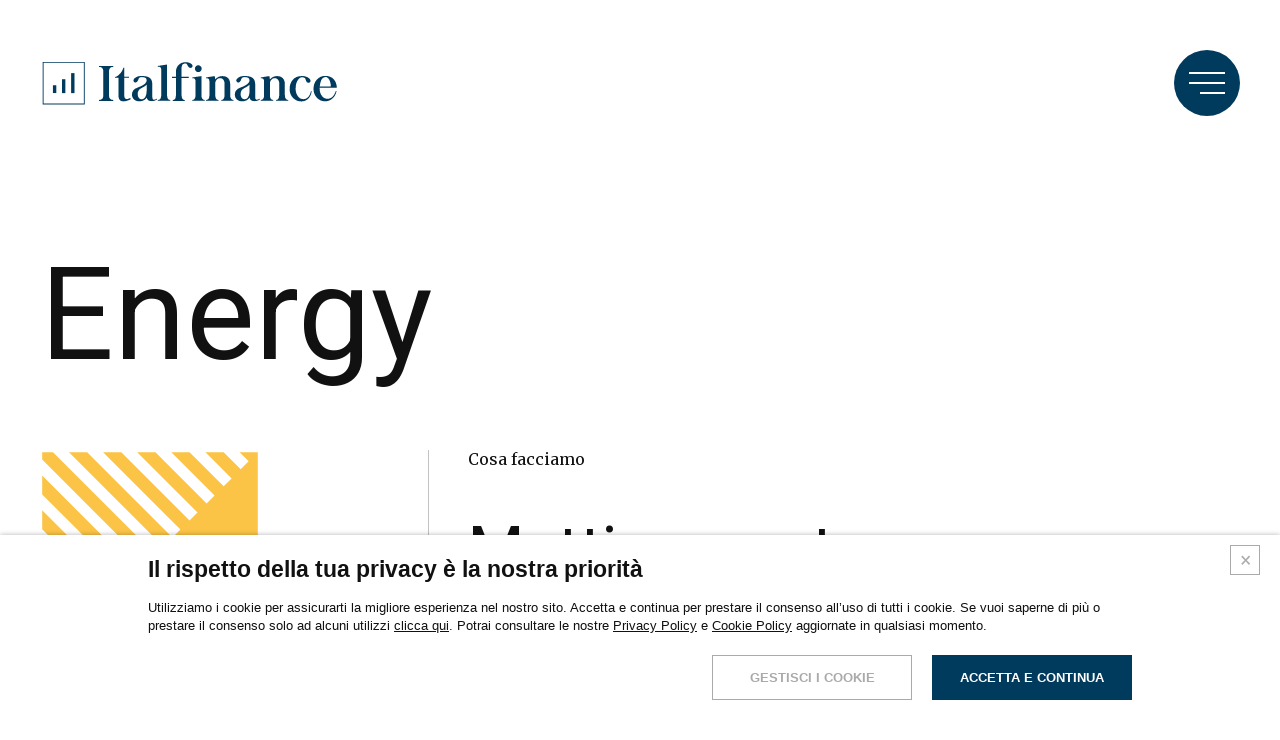

--- FILE ---
content_type: text/html; charset=utf-8
request_url: https://italfinance.it/it/energy
body_size: 18427
content:


<!DOCTYPE html>

<html lang="it" class="no-js">
<head>
    <meta name="viewport" content="width=device-width" />
    <title>Consulenza per l&#39;Energia - ITALFINANCE</title>
        <meta name="description" content="Mettiamo a tua disposizione un&#160;Competence Center Energy dedicato alla consulenza tecnica e finanziaria. Contatta i nostri consulenti. ">
    <meta property="og:type" content="website">
    <meta property="og:url" content="https://italfinance.it/it/energy">
    <meta property="og:locale" content="it_IT">
    <meta property="og:site_name" content="ITALFINANCE">
    <meta property="og:title" content="ITALFINANCE - Energy">
    <meta property="og:description" content="Mettiamo a tua disposizione un&#160;Competence Center Energy dedicato alla consulenza tecnica e finanziaria. Contatta i nostri consulenti. ">

        <meta property="og:image" content="https://italfinance.it/media/02_soluzioni_e_prodotti/energy/Italfinance_energy_share.jpg" />
    <meta name="format-detection" content="telephone=no">

    <link rel="canonical" href="https://italfinance.it/it/energy">

                <link rel="alternate" href="https://italfinance.it/it/energy" hreflang="it" />
            <link rel="alternate" href="https://italfinance.it/en/energy" hreflang="en" />
            <link rel="alternate" href="https://italfinance.it/it/energy" hreflang="x-default" />

    <link rel="apple-touch-icon" sizes="180x180" href="/apple-touch-icon.png">
    <link rel="icon" type="image/png" sizes="32x32" href="/favicon-32x32.png">
    <link rel="icon" type="image/png" sizes="16x16" href="/favicon-16x16.png">
    <link rel="manifest" href="/webmanifest.json">
    <link rel="mask-icon" href="/safari-pinned-tab.svg" color="#003a5d">
    <meta name="msapplication-TileColor" content="#ffffff">
    <meta name="theme-color" content="#ffffff">

    <link rel="preconnect" href="https://fonts.googleapis.com">
    <link rel="preconnect" href="https://fonts.gstatic.com" crossorigin>
    <link href="https://fonts.googleapis.com/css2?family=Merriweather:wght@300;400&family=Roboto:wght@300;400;500;700&display=swap" rel="stylesheet">
    <link href="/dist/main.min.06faddcab68e9f775788c2f908534c06.css" rel="stylesheet" />

        <!-- Google Tag Manager -->
        <script>(function(w,d,s,l,i){w[l]=w[l]||[];w[l].push({'gtm.start':
        new Date().getTime(),event:'gtm.js'});var f=d.getElementsByTagName(s)[0],
        j=d.createElement(s),dl=l!='dataLayer'?'&l='+l:'';j.async=true;j.src=
        'https://www.googletagmanager.com/gtm.js?id='+i+dl;f.parentNode.insertBefore(j,f);
        })(window,document,'script','dataLayer','GTM-PQ6BQH27');</script>
        <!-- End Google Tag Manager -->

</head>
<body class="product-page energy" style="--theme-bg:#FCC446;" data-controller="main">
 
        <!-- Google Tag Manager (noscript) -->
        <noscript><iframe src="https://www.googletagmanager.com/ns.html?id=GTM-PQ6BQH27"
        height="0" width="0" style="display:none;visibility:hidden"></iframe></noscript>
        <!-- End Google Tag Manager (noscript) -->
 

    <div data-scroll-container>

        <header id="hd" data-main-target="hd">
            <div class="container">
                <div class="hd__logo">
                    <a href="/it">
                        <img src="/images/italfinance_logo.svg" width="300" />
                    </a>
                </div>
                    <nav class="hd__nav">
                            <a href="" class="" data-submenu="1" data-action="main#openHdSubmenu">
                                <div>
                                    <span>Chi siamo</span>
                                    <span>Chi siamo</span>
                                </div>
                            </a>
                            <a href="" class="selected" data-submenu="2" data-action="main#openHdSubmenu">
                                <div>
                                    <span>Soluzioni e prodotti</span>
                                    <span>Soluzioni e prodotti</span>
                                </div>
                            </a>
                            <a href="" class="" data-submenu="3" data-action="main#openHdSubmenu">
                                <div>
                                    <span>Trasparenza e Compliance</span>
                                    <span>Trasparenza e Compliance</span>
                                </div>
                            </a>

                            <a href="/it/lavora-con-noi" class="">
                                <div>
                                    <span>Lavora con noi</span>
                                    <span>Lavora con noi</span>
                                </div>
                            </a>
                    </nav>
                <div class="hd__burger">
                    <button data-action="main#openMenu">
                        <span></span>
                        <span></span>
                        <span></span>
                        <span></span>
                        <span></span>
                    </button>
                </div>
            </div>

                <div class="hd__submenu">
                        <div class="hd__submenu-item" data-submenu="1">
                            <div class="container">
                                <div class="hd__submenu-txt">
                                    <div class="">
                                            <span>Chi siamo</span>
                                                                                    <div class="txt">
                                                <p><strong>Da quasi 40 anni accompagniamo le imprese nella scelta delle migliori opportunit&agrave; nella finanza di impresa.</strong><br />
Il nostro&nbsp;team &egrave;&nbsp;composto da&nbsp;professionisti qualificati, in grado di fornire consulenza finanziaria di alto livello.&nbsp;&nbsp;</p>

                                            </div>
                                    </div>
                                        <div>
                                            <ul>
                                                    <li>
                                                        <a href="/it/chi-siamo" class="" data-index="1" data-action="mouseenter->main#slideToImageSubmenuSlider mouseleave->main#slideToImageSubmenuSliderSelected">
                                                            <div>
                                                                <span>Panoramica</span>
                                                            </div>
                                                        </a>
                                                    </li>
                                                                                                    <li>
                                                        <a href="/it/brand-e-storia" class="" data-index="2" data-action="mouseenter->main#slideToImageSubmenuSlider mouseleave->main#slideToImageSubmenuSliderSelected">
                                                            <div>
                                                                <span>Brand e storia</span>
                                                            </div>
                                                        </a>
                                                    </li>
                                                                                                    <li>
                                                        <a href="/it/il-team" class="" data-index="3" data-action="mouseenter->main#slideToImageSubmenuSlider mouseleave->main#slideToImageSubmenuSliderSelected">
                                                            <div>
                                                                <span>Il team</span>
                                                            </div>
                                                        </a>
                                                    </li>
                                                                                                    <li>
                                                        <a href="/it/perche-scegliere-noi" class="" data-index="4" data-action="mouseenter->main#slideToImageSubmenuSlider mouseleave->main#slideToImageSubmenuSliderSelected">
                                                            <div>
                                                                <span>Perchè scegliere noi</span>
                                                            </div>
                                                        </a>
                                                    </li>
                                                                                                    <li>
                                                        <a href="/it/impegno-sociale" class="" data-index="5" data-action="mouseenter->main#slideToImageSubmenuSlider mouseleave->main#slideToImageSubmenuSliderSelected">
                                                            <div>
                                                                <span>Impegno sociale</span>
                                                            </div>
                                                        </a>
                                                    </li>
                                                                                                    <li>
                                                        <a href="/it/codice-etico" class="" data-index="6" data-action="mouseenter->main#slideToImageSubmenuSlider mouseleave->main#slideToImageSubmenuSliderSelected">
                                                            <div>
                                                                <span>Codice etico</span>
                                                            </div>
                                                        </a>
                                                    </li>
                                            </ul>
                                        </div>
                                                                                                        </div>
                                    <div class="hd__submenu-img">
                                        <div class="swiper" data-start="0">
                                            <div class="swiper-wrapper">
                                                    <div class="swiper-slide">
                                                            <img data-src="/media/interni/italfinance_interno_11.jpg" class="swiper-lazy" alt="" />
                                                    </div>
                                                                                                    <div class="swiper-slide">
                                                            <img data-src="/media/interni/italfinance_interno_15.jpg" class="swiper-lazy" alt="Interno sede Italfinance" />
                                                    </div>
                                                                                                    <div class="swiper-slide">
                                                            <img data-src="/media/interni/italfinance_interno_17.jpg" class="swiper-lazy" alt="Dettaglio tavolo di calcetto " />
                                                    </div>
                                                                                                    <div class="swiper-slide">
                                                            <video class="lazy" autoplay playsinline muted loop>
                                                                <source src="/media/03_team/ITALFINANCE_Riunione_Soci.mp4" type="video/mp4">
                                                            </video>
                                                    </div>
                                                                                                    <div class="swiper-slide">
                                                            <video class="lazy" autoplay playsinline muted loop>
                                                                <source src="/media/01_chi_siamo/ITALFINANCE_perche_scegliere_noi.mp4" type="video/mp4">
                                                            </video>
                                                    </div>
                                                                                                    <div class="swiper-slide">
                                                            <img data-src="/media/01_chi_siamo/italfinance_impegno_sociale_menu.jpg" class="swiper-lazy" alt="Impegno sociale Italfinance Group" />
                                                    </div>
                                                                                                    <div class="swiper-slide">
                                                            <img data-src="/media/interni/italfinance_interno_9.jpg" class="swiper-lazy" alt="Codice etico Italfinance" />
                                                    </div>
                                            </div>
                                        </div>
                                    </div>
                            </div>
                        </div>
                        <div class="hd__submenu-item" data-submenu="2">
                            <div class="container">
                                <div class="hd__submenu-txt">
                                    <div class="">
                                            <span>Soluzioni e prodotti</span>
                                                                                    <div class="txt">
                                                <p><strong>Tutte le imprese, di qualsiasi genere o dimensione, necessitano di soluzioni finanziarie adeguate per&nbsp;far crescere il proprio business.</strong> Il nostro team di professionisti ti affianca con competenza e professionalit&agrave;&nbsp;nel raggiungimento dei tuoi obiettivi.&nbsp;</p>

                                            </div>
                                    </div>
                                                                                <div class="hd__submenu-solutions">

                                                        
                                                            <ul class="hd__submenu-solutions-list">
                                                        
                                                    <li>
                                                        <a href="/it/finanza-ordinaria" class="">
                                                            <img data-src="/media/02_soluzioni_e_prodotti/finanza_ordinaria/italfinance_finanza_ordinaria_ico.svg" class="lazy" alt="Icona finanza ordinaria Italfinance" />
                                                            <div>
                                                                <span>Finanza Ordinaria</span>
                                                            </div>
                                                        </a>
                                                    </li>
                                                    <li>
                                                        <a href="/it/finanza-strutturata-e-straordinaria" class="">
                                                            <img data-src="/media/02_soluzioni_e_prodotti/finanza_strutturata_e_straordinaria/italfinance_finanza_strutturata_e_straordinaria_ico.svg" class="lazy" alt="Icona finanza strutturata e straordinaria Italfinance" />
                                                            <div>
                                                                <span>Finanza Straordinaria e Strutturata</span>
                                                            </div>
                                                        </a>
                                                    </li>
                                                    <li>
                                                        <a href="/it/finanza-agevolata" class="">
                                                            <img data-src="/media/02_soluzioni_e_prodotti/finanza_agevolata/italfinance_finanza_agevolata_ico.svg" class="lazy" alt="Icona finanza agevolata Italfinance" />
                                                            <div>
                                                                <span>Finanza Agevolata</span>
                                                            </div>
                                                        </a>
                                                    </li>
                                                    <li>
                                                        <a href="/it/finanza-internazionale" class="">
                                                            <img data-src="/media/02_soluzioni_e_prodotti/finanza_internazionale/italfinance_finanza_internazionale_ico.svg" class="lazy" alt="" />
                                                            <div>
                                                                <span>Finanza Internazionale</span>
                                                            </div>
                                                        </a>
                                                    </li>
                                                    <li>
                                                        <a href="/it/noleggio" class="">
                                                            <img data-src="/media/02_soluzioni_e_prodotti/noleggio/italfinance_noleggio_ico.svg" class="lazy" alt="Icona noleggio Italfinance" />
                                                            <div>
                                                                <span>Noleggio</span>
                                                            </div>
                                                        </a>
                                                    </li>
</ul>                                                        
                                                            <ul class="hd__submenu-solutions-list">
                                                        
                                                    <li>
                                                        <a href="/it/noleggio-a-lungo-termine-veicoli" class="">
                                                            <img data-src="/media/02_soluzioni_e_prodotti/noleggio_lungo_termine_veicoli/italfinance_noleggio_ico.svg" class="lazy" alt="" />
                                                            <div>
                                                                <span>Noleggio a lungo termine veicoli</span>
                                                            </div>
                                                        </a>
                                                    </li>
                                                    <li>
                                                        <a href="/it/leasing" class="">
                                                            <img data-src="/media/02_soluzioni_e_prodotti/leasing/italfinance_leasing_ico.svg" class="lazy" alt="Icona leasing Italfinance" />
                                                            <div>
                                                                <span>Leasing</span>
                                                            </div>
                                                        </a>
                                                    </li>
                                                    <li>
                                                        <a href="/it/factoring" class="">
                                                            <img data-src="/media/02_soluzioni_e_prodotti/factoring/italfinance_factoring_ico.svg" class="lazy" alt="Icona factoring Italfinance" />
                                                            <div>
                                                                <span>Factoring</span>
                                                            </div>
                                                        </a>
                                                    </li>
                                                    <li>
                                                        <a href="/it/fintech" class="">
                                                            <img data-src="/media/02_soluzioni_e_prodotti/fintech/italfinance_fintech_ico.svg" class="lazy" alt="Icona fintech Italfinance" />
                                                            <div>
                                                                <span>Fintech</span>
                                                            </div>
                                                        </a>
                                                    </li>
                                                    <li>
                                                        <a href="/it/energy" class="selected">
                                                            <img data-src="/media/02_soluzioni_e_prodotti/energy/italfinance_energy_ico.svg" class="lazy" alt="Icona consulenza energia Italfinance" />
                                                            <div>
                                                                <span>Energy</span>
                                                            </div>
                                                        </a>
                                                    </li>
</ul>                                                        
                                                            <ul class="hd__submenu-solutions-list">
                                                        
                                                    <li>
                                                        <a href="/it/servizi-esg-sostenibilita" class="">
                                                            <img data-src="/media/02_soluzioni_e_prodotti/ESG-sostenibilita/italfinance_ESG-sostenibilita_ico.svg" class="lazy" alt="" />
                                                            <div>
                                                                <span>Servizi Sostenibilità ESG</span>
                                                            </div>
                                                        </a>
                                                    </li>
                                                    <li>
                                                        <a href="/it/assicurazioni" class="">
                                                            <img data-src="/media/02_soluzioni_e_prodotti/assicurazioni/italfinance_assicurazioni_ico.svg" class="lazy" alt="Icona consulenza assicurazioni Italfinance" />
                                                            <div>
                                                                <span>Assicurazioni</span>
                                                            </div>
                                                        </a>
                                                    </li>
                                                    <li>
                                                        <a href="/it/supporto-vendor" class="">
                                                            <img data-src="/media/02_soluzioni_e_prodotti/supporto_vendor/italfinance_supporto_vendor_ico.svg" class="lazy" alt="Icona supporto vendor Italfinance" />
                                                            <div>
                                                                <span>Supporto Vendor</span>
                                                            </div>
                                                        </a>
                                                    </li>
                                                    <li>
                                                        <a href="/it/consulenza-bancaria-e-finanziaria" class="">
                                                            <img data-src="/media/02_soluzioni_e_prodotti/consulenza_bancaria_alle_imprese/italfinance_consulenza_bancaria_alle_imprese_ico.svg" class="lazy" alt="Icona consulenza bancaria alle imprese Italfinance" />
                                                            <div>
                                                                <span>Consulenza Bancaria e Finanziaria</span>
                                                            </div>
                                                        </a>
                                                    </li>

</ul>                                        </div>
                                                                    </div>
                            </div>
                        </div>
                        <div class="hd__submenu-item" data-submenu="3">
                            <div class="container">
                                <div class="hd__submenu-txt">
                                    <div class="no-max-w">
                                            <span>Trasparenza e Compliance</span>
                                                                                    <div class="txt">
                                                <p><strong>Italfinance opera nella piena osservanza delle norme bancarie e finanziare a tutela del cliente. </strong>Ci impegniamo a rispettare i pi&ugrave; alti standard etici e a mantenere una condotta trasparente, dal punto di vista legale e professionale. Chiunque lavori in Italfinance &egrave;, pertanto, tenuto a operare secondo i nostri principi di trasparenza e compliance.</p>

                                            </div>
                                    </div>
                                                                                                                <div>
                                            <ul>
                                                    <li>
                                                        <a href="/it/compliance" class="" data-index="1" >
                                                            <div>
                                                                <span>Compliance</span>
                                                            </div>
                                                        </a>
                                                    </li>
                                                                                                    <li>
                                                        <a href="/it/informative-e-consensi" class="" data-index="2" >
                                                            <div>
                                                                <span>Informative e consensi privacy</span>
                                                            </div>
                                                        </a>
                                                    </li>
                                                                                                    <li>
                                                        <a href="/it/trasparenza-intermediari-finanziari-convenzionati/leasing" class="" data-index="3" >
                                                            <div>
                                                                <span>Fogli informativi intermediari finanziari convenzionati</span>
                                                            </div>
                                                        </a>
                                                    </li>
                                                                                                    <li>
                                                        <a href="/it/fogli-informativi-mediazione-creditizia-corporate" class="" data-index="4" >
                                                            <div>
                                                                <span>Fogli informativi Mediazione Creditizia Corporate</span>
                                                            </div>
                                                        </a>
                                                    </li>
                                                                                                    <li>
                                                        <a href="/it/gestione-reclami" class="" data-index="5" >
                                                            <div>
                                                                <span>Gestione reclami</span>
                                                            </div>
                                                        </a>
                                                    </li>
                                                                                                    <li>
                                                        <a href="/it/whistleblowing" class="" data-index="6" >
                                                            <div>
                                                                <span>Whistleblowing</span>
                                                            </div>
                                                        </a>
                                                    </li>
                                            </ul>
                                        </div>
                                </div>
                            </div>
                        </div>
                        <div class="hd__submenu-item" data-submenu="4">
                            <div class="container">
                                <div class="hd__submenu-txt">
                                    <div class="">
                                            <span>Lavora con noi</span>
                                                                                    <div class="txt">
                                                <p>Crediamo che lavorare con passione ed entusiasmo sia fondamentale per il raggiungimento degli obiettivi. Per questo, in Italfinance riuniamo persone motivate, competenti e proattive. Da noi troverai un ambiente composto da professionisti, ma anche da persone in grado di creare relazioni e che ti ispireranno a dare il meglio di te.</p>

                                            </div>
                                    </div>
                                                                                                        </div>
                            </div>
                        </div>
                </div>
        </header>
        <div class="hd__submenu-bg-layer" data-main-target="hdSubmenuBgLayer" data-action="click->main#closeHdSubmenu"></div>
        <div class="hd__sentinel" data-scroll-section data-scroll data-scroll-repeat data-scroll-call="toggleHdSticky"></div>

        <div id="menu" data-main-target="menu" data-controller="menu">
            <div class="menu__wrapper">
                <div class="menu__container">
                    <div class="menu__left">
                        <div class="menu__left-item first" data-menu-target="menuLeftFirst">
                            <div class="swiper" data-menu-target="imageSliderFirst" data-start="2" data-selected="2">
                                <div class="swiper-wrapper">
                                    <div class="swiper-slide">
                                        <img data-src="/media/menu/italfinance_menu.jpg" class="swiper-lazy" alt="" />
                                    </div>
                                            <div class="swiper-slide">
                                                    <img data-src="/media/interni/italfinance_interno_11.jpg" class="swiper-lazy" alt="" />
                                            </div>
                                            <div class="swiper-slide">
                                                    <img data-src="/media/02_soluzioni_e_prodotti/Italfinance_soluzioni_e_prodotti_menu.jpg" class="swiper-lazy" alt="Soluzioni di consulenza finanziaria Italfinance" />
                                            </div>
                                            <div class="swiper-slide">
                                                    <img data-src="/media/05_trasparenza_compliance/italfinance_trasparenza_compliance_menu.jpg" class="swiper-lazy" alt="Compliance e Trasparenza Italfinance" />
                                            </div>
                                            <div class="swiper-slide">
                                                    <video class="lazy" autoplay playsinline muted loop>
                                                        <source src="/media/08_lavora_con_noi/ITALFINANCE_italfinance_lavora_con_noi_1.mp4" type="video/mp4">
                                                    </video>
                                            </div>
                                </div>
                            </div>
                        </div>
                        <div class="menu__left-item second" data-menu-target="menuLeftSecond">
                            


<div class="swiper" data-menu-target="imageSliderSecond" data-category-id="1" data-start="0" data-selected="0">
    <div class="swiper-wrapper">
        
            <div class="swiper-slide">
                    <img data-src="/media/interni/italfinance_interno_11.jpg" class="swiper-lazy" alt="" />
            </div>
                    <div class="swiper-slide">
                    <img data-src="/media/interni/italfinance_interno_15.jpg" class="swiper-lazy" alt="Interno sede Italfinance" />
            </div>
                    <div class="swiper-slide">
                    <img data-src="/media/interni/italfinance_interno_17.jpg" class="swiper-lazy" alt="Dettaglio tavolo di calcetto " />
            </div>
                    <div class="swiper-slide">
                    <video class="lazy" autoplay playsinline muted loop>
                        <source src="/media/03_team/ITALFINANCE_Riunione_Soci.mp4" type="video/mp4">
                    </video>
            </div>
                    <div class="swiper-slide">
                    <video class="lazy" autoplay playsinline muted loop>
                        <source src="/media/01_chi_siamo/ITALFINANCE_perche_scegliere_noi.mp4" type="video/mp4">
                    </video>
            </div>
                    <div class="swiper-slide">
                    <img data-src="/media/01_chi_siamo/italfinance_impegno_sociale_menu.jpg" class="swiper-lazy" alt="Impegno sociale Italfinance Group" />
            </div>
                    <div class="swiper-slide">
                    <img data-src="/media/interni/italfinance_interno_9.jpg" class="swiper-lazy" alt="Codice etico Italfinance" />
            </div>
    </div>
</div>

<div class="swiper" data-menu-target="imageSliderSecond" data-category-id="2" data-start="10" data-selected="10">
    <div class="swiper-wrapper">
            <div class="swiper-slide">
                    <img data-src="/media/02_soluzioni_e_prodotti/Italfinance_soluzioni_e_prodotti_menu.jpg" class="swiper-lazy" alt="Soluzioni di consulenza finanziaria Italfinance" />
            </div>
                        <div class="swiper-slide">
                        <img data-src="/media/02_soluzioni_e_prodotti/finanza_ordinaria/Italfinance_finanza_ordinaria_menu.jpg" class="swiper-lazy" alt="Icona finanza ordinaria" />
                </div>
                <div class="swiper-slide">
                        <img data-src="/media/02_soluzioni_e_prodotti/finanza_strutturata_e_straordinaria/Italfinance_finanza_strutturata_menu.jpg" class="swiper-lazy" alt="Icona finanza strutturata e straordinaria" />
                </div>
                <div class="swiper-slide">
                        <img data-src="/media/02_soluzioni_e_prodotti/finanza_agevolata/Italfinance_finanza_agevolata_menu.jpg" class="swiper-lazy" alt="Icona finanza agevolata" />
                </div>
                <div class="swiper-slide">
                        <img data-src="/media/02_soluzioni_e_prodotti/finanza_internazionale/Italfinance_finanza_internazionale_menu.jpg" class="swiper-lazy" alt="" />
                </div>
                <div class="swiper-slide">
                        <img data-src="/media/02_soluzioni_e_prodotti/noleggio/Italfinance_noleggio_menu.jpg" class="swiper-lazy" alt="Icona consulenza per noleggio" />
                </div>
                <div class="swiper-slide">
                        <img data-src="/media/menu/Italfinance_noleggio_lungo_termine_veicoli_menu.jpg" class="swiper-lazy" alt="" />
                </div>
                <div class="swiper-slide">
                        <img data-src="/media/02_soluzioni_e_prodotti/leasing/Italfinance_leasing_menu.jpg" class="swiper-lazy" alt="Icona consulenza per leasing" />
                </div>
                <div class="swiper-slide">
                        <img data-src="/media/02_soluzioni_e_prodotti/factoring/Italfinance_factoring_menu.jpg" class="swiper-lazy" alt="Icona consulenza factoring" />
                </div>
                <div class="swiper-slide">
                        <img data-src="/media/02_soluzioni_e_prodotti/fintech/Italfinance_fintechi_menu.jpg" class="swiper-lazy" alt="Icona consulenza fintech " />
                </div>
                <div class="swiper-slide">
                        <img data-src="/media/02_soluzioni_e_prodotti/energy/Italfinance_energy_menu.jpg" class="swiper-lazy" alt="Icona consulenza finanziaria in ambito energia" />
                </div>
                <div class="swiper-slide">
                        <img data-src="/media/02_soluzioni_e_prodotti/ESG-sostenibilita/Italfinance_ESG-sostenibilita_menu.jpg" class="swiper-lazy" alt="" />
                </div>
                <div class="swiper-slide">
                        <img data-src="/media/02_soluzioni_e_prodotti/assicurazioni/Italfinance_assicuraizone_menu.jpg" class="swiper-lazy" alt="Icona consulenza per assicurazioni" />
                </div>
                <div class="swiper-slide">
                        <img data-src="/media/02_soluzioni_e_prodotti/supporto_vendor/Italfinance_support_vendor_menu.jpg" class="swiper-lazy" alt="Icona supporto vendor" />
                </div>
                <div class="swiper-slide">
                        <img data-src="/media/02_soluzioni_e_prodotti/consulenza_bancaria_alle_imprese/Italfinance_consulenza_bancaria_alle_imprese_menu.jpg" class="swiper-lazy" alt="Icona consulenza bancaria alle imprese" />
                </div>
    </div>
</div>

<div class="swiper" data-menu-target="imageSliderSecond" data-category-id="3" data-start="0" data-selected="0">
    <div class="swiper-wrapper">
            <div class="swiper-slide">
                    <img data-src="/media/05_trasparenza_compliance/italfinance_trasparenza_compliance_menu.jpg" class="swiper-lazy" alt="Compliance e Trasparenza Italfinance" />
            </div>
                    <div class="swiper-slide">
                    <img data-src="/media/05_trasparenza_compliance/italfinance_trasparenza_compliance_1_menu.jpg" class="swiper-lazy" alt="Compliance Italfinance" />
            </div>
                    <div class="swiper-slide">
                    <img data-src="/media/interni/italfinance_interno_9.jpg" class="swiper-lazy" alt="Informative e consensi Italfinance" />
            </div>
                    <div class="swiper-slide">
                    <img data-src="/media/interni/italfinance_interno_8.jpg" class="swiper-lazy" alt="Intermediari finanziari convenzionati Italfinance" />
            </div>
                    <div class="swiper-slide">
                    <img data-src="/media/interni/italfinance_interno_6.jpg" class="swiper-lazy" alt="Trasparenza Italfinance " />
            </div>
                    <div class="swiper-slide">
                    <img data-src="/media/interni/italfinance_interno_5.jpg" class="swiper-lazy" alt="Gestione reclami Italfinance " />
            </div>
                    <div class="swiper-slide">
                    <img data-src="/media/interni/italfinance_interno_1.jpg" class="swiper-lazy" alt="" />
            </div>
    </div>
</div>
                        </div>
                    </div>
                    <div class="menu__right">
                        <div class="menu__right-item first" data-menu-target="menuRightFirst">

                                <ul class="menu__list">
                                        <li>
                                            <a href="#" class="icon-arrow-left " data-index="1" data-category-id="1" data-action="click->menu#showMenuSecond mouseenter->menu#slideToImageSliderFirst mouseleave->menu#slideToImageSliderFirstSelected">
                                                <div>
                                                    <span>Chi siamo</span>
                                                    <span>Chi siamo</span>
                                                </div>
                                            </a>
                                        </li>
                                        <li>
                                            <a href="#" class="icon-arrow-left selected" data-index="2" data-category-id="2" data-action="click->menu#showMenuSecond mouseenter->menu#slideToImageSliderFirst mouseleave->menu#slideToImageSliderFirstSelected">
                                                <div>
                                                    <span>Soluzioni e prodotti</span>
                                                    <span>Soluzioni e prodotti</span>
                                                </div>
                                            </a>
                                        </li>
                                        <li>
                                            <a href="#" class="icon-arrow-left " data-index="3" data-category-id="3" data-action="click->menu#showMenuSecond mouseenter->menu#slideToImageSliderFirst mouseleave->menu#slideToImageSliderFirstSelected">
                                                <div>
                                                    <span>Trasparenza e Compliance</span>
                                                    <span>Trasparenza e Compliance</span>
                                                </div>
                                            </a>
                                        </li>
                                                                            <li>
                                            <a href="/it/lavora-con-noi" class="" data-index="4" data-action="mouseenter->menu#slideToImageSliderFirst mouseleave->menu#slideToImageSliderFirstSelected">
                                                <div>
                                                    <span>Lavora con noi</span>
                                                    <span>Lavora con noi</span>
                                                </div>
                                            </a>
                                        </li>
                                </ul>

                            <ul class="menu__list bottom">
                                    <li>
                                        <a href="/it/rassegna-stampa" class="">
                                            <div>
                                                <span>Rassegna stampa</span>
                                                <span>Rassegna stampa</span>
                                            </div>
                                        </a>
                                    </li>
                                                                    <li>
                                        <a href="/it/blog" class="">
                                            <div>
                                                <span>Blog</span>
                                                <span>Blog</span>
                                            </div>
                                        </a>
                                    </li>
                                                                    <li>
                                        <a href="/it/glossario-e-faq" class="">
                                            <div>
                                                <span>Glossario e faq</span>
                                                <span>Glossario e faq</span>
                                            </div>
                                        </a>
                                    </li>
                                                                    <li>
                                        <a href="/it/contatti" class="">
                                            <div>
                                                <span>Contatti</span>
                                                <span>Contatti</span>
                                            </div>
                                        </a>
                                    </li>
                            </ul>
                            <div class="menu__ft">
                                <ul>
                                        <li>
                                            <a href="/it/energy" class="selected">
                                                <div>
                                                    <span>IT</span>
                                                    <span>IT</span>
                                                </div>
                                            </a>
                                        </li>
                                        <li>
                                            <a href="/en/energy" class="">
                                                <div>
                                                    <span>EN</span>
                                                    <span>EN</span>
                                                </div>
                                            </a>
                                        </li>
                                </ul>
                                <div>
                                    <a href="https://www.linkedin.com/company/italfinance-group/" target="_blank">
                                        <img src="/images/italfinance_linkedin.svg" alt="linkedin italfinance" />
                                    </a>
                                </div>
                            </div>
                        </div>
                        <div class="menu__right-item second" data-menu-target="menuRightSecond">
                            <div class="back-button">
                                <button data-action="click->menu#showMenuFirst">
                                    <span class="back-button__circle" aria-hidden="true">
                                        <span class="icon icon-arrow-left"></span>
                                    </span>
                                    <span class="back-button__text">Back</span>
                                </button>
                            </div>
                            <div class="js-container">
                                

<div data-category-id="1">
        <ul class="menu__list">
            <li>
                <a href="/it/chi-siamo" class="" data-index="1" data-action="mouseenter->menu#slideToImageSliderSecond mouseleave->menu#slideToImageSliderSecondSelected">
                    <div>
                        <span>Panoramica</span>
                    </div>
                </a>
            </li>
        </ul>

    <ul class="menu__list">
            <li>
                <a href="/it/brand-e-storia" class="" data-index="2" data-action="mouseenter->menu#slideToImageSliderSecond mouseleave->menu#slideToImageSliderSecondSelected">
                    <div>
                        <span>Brand e storia</span>
                    </div>
                </a>
            </li>
                    <li>
                <a href="/it/il-team" class="" data-index="3" data-action="mouseenter->menu#slideToImageSliderSecond mouseleave->menu#slideToImageSliderSecondSelected">
                    <div>
                        <span>Il team</span>
                    </div>
                </a>
            </li>
                    <li>
                <a href="/it/perche-scegliere-noi" class="" data-index="4" data-action="mouseenter->menu#slideToImageSliderSecond mouseleave->menu#slideToImageSliderSecondSelected">
                    <div>
                        <span>Perchè scegliere noi</span>
                    </div>
                </a>
            </li>
                    <li>
                <a href="/it/impegno-sociale" class="" data-index="5" data-action="mouseenter->menu#slideToImageSliderSecond mouseleave->menu#slideToImageSliderSecondSelected">
                    <div>
                        <span>Impegno sociale</span>
                    </div>
                </a>
            </li>
                    <li>
                <a href="/it/codice-etico" class="" data-index="6" data-action="mouseenter->menu#slideToImageSliderSecond mouseleave->menu#slideToImageSliderSecondSelected">
                    <div>
                        <span>Codice etico</span>
                    </div>
                </a>
            </li>
    </ul>
</div>

<div data-category-id="2">
        <ul class="menu__list">

                <li>
                    <a href="/it/finanza-ordinaria" class="" data-index="1" data-action="mouseenter->menu#slideToImageSliderSecond mouseleave->menu#slideToImageSliderSecondSelected">
                        <div>
                            <span>
                                Finanza Ordinaria
                            </span>
                        </div>
                    </a>
                </li>
                <li>
                    <a href="/it/finanza-strutturata-e-straordinaria" class="" data-index="2" data-action="mouseenter->menu#slideToImageSliderSecond mouseleave->menu#slideToImageSliderSecondSelected">
                        <div>
                            <span>
                                Finanza Straordinaria e Strutturata
                            </span>
                        </div>
                    </a>
                </li>
                <li>
                    <a href="/it/finanza-agevolata" class="" data-index="3" data-action="mouseenter->menu#slideToImageSliderSecond mouseleave->menu#slideToImageSliderSecondSelected">
                        <div>
                            <span>
                                Finanza Agevolata
                            </span>
                        </div>
                    </a>
                </li>
                <li>
                    <a href="/it/finanza-internazionale" class="" data-index="4" data-action="mouseenter->menu#slideToImageSliderSecond mouseleave->menu#slideToImageSliderSecondSelected">
                        <div>
                            <span>
                                Finanza Internazionale
                            </span>
                        </div>
                    </a>
                </li>
                <li>
                    <a href="/it/noleggio" class="" data-index="5" data-action="mouseenter->menu#slideToImageSliderSecond mouseleave->menu#slideToImageSliderSecondSelected">
                        <div>
                            <span>
                                Noleggio
                            </span>
                        </div>
                    </a>
                </li>
                <li>
                    <a href="/it/noleggio-a-lungo-termine-veicoli" class="" data-index="6" data-action="mouseenter->menu#slideToImageSliderSecond mouseleave->menu#slideToImageSliderSecondSelected">
                        <div>
                            <span>
                                Noleggio a lungo termine veicoli
                            </span>
                        </div>
                    </a>
                </li>
                <li>
                    <a href="/it/leasing" class="" data-index="7" data-action="mouseenter->menu#slideToImageSliderSecond mouseleave->menu#slideToImageSliderSecondSelected">
                        <div>
                            <span>
                                Leasing
                            </span>
                        </div>
                    </a>
                </li>
                <li>
                    <a href="/it/factoring" class="" data-index="8" data-action="mouseenter->menu#slideToImageSliderSecond mouseleave->menu#slideToImageSliderSecondSelected">
                        <div>
                            <span>
                                Factoring
                            </span>
                        </div>
                    </a>
                </li>
                <li>
                    <a href="/it/fintech" class="" data-index="9" data-action="mouseenter->menu#slideToImageSliderSecond mouseleave->menu#slideToImageSliderSecondSelected">
                        <div>
                            <span>
                                Fintech
                            </span>
                        </div>
                    </a>
                </li>
                <li>
                    <a href="/it/energy" class="selected" data-index="10" data-action="mouseenter->menu#slideToImageSliderSecond mouseleave->menu#slideToImageSliderSecondSelected">
                        <div>
                            <span>
                                Energy
                            </span>
                        </div>
                    </a>
                </li>
                <li>
                    <a href="/it/servizi-esg-sostenibilita" class="" data-index="11" data-action="mouseenter->menu#slideToImageSliderSecond mouseleave->menu#slideToImageSliderSecondSelected">
                        <div>
                            <span>
                                Servizi Sostenibilità ESG
                            </span>
                        </div>
                    </a>
                </li>
                <li>
                    <a href="/it/assicurazioni" class="" data-index="12" data-action="mouseenter->menu#slideToImageSliderSecond mouseleave->menu#slideToImageSliderSecondSelected">
                        <div>
                            <span>
                                Assicurazioni
                            </span>
                        </div>
                    </a>
                </li>
                <li>
                    <a href="/it/supporto-vendor" class="" data-index="13" data-action="mouseenter->menu#slideToImageSliderSecond mouseleave->menu#slideToImageSliderSecondSelected">
                        <div>
                            <span>
                                Supporto Vendor
                            </span>
                        </div>
                    </a>
                </li>
                <li>
                    <a href="/it/consulenza-bancaria-e-finanziaria" class="" data-index="14" data-action="mouseenter->menu#slideToImageSliderSecond mouseleave->menu#slideToImageSliderSecondSelected">
                        <div>
                            <span>
                                Consulenza Bancaria e Finanziaria
                            </span>
                        </div>
                    </a>
                </li>
        </ul>
</div>

<div data-category-id="3">
    <ul class="menu__list">
            <li>
                <a href="/it/compliance" class="" data-index="1" data-action="mouseenter->menu#slideToImageSliderSecond mouseleave->menu#slideToImageSliderSecondSelected">
                    <div>
                        <span>Compliance</span>
                    </div>
                </a>
            </li>
                    <li>
                <a href="/it/informative-e-consensi" class="" data-index="2" data-action="mouseenter->menu#slideToImageSliderSecond mouseleave->menu#slideToImageSliderSecondSelected">
                    <div>
                        <span>Informative e consensi privacy</span>
                    </div>
                </a>
            </li>
                    <li>
                <a href="/it/trasparenza-intermediari-finanziari-convenzionati/leasing" class="" data-index="3" data-action="mouseenter->menu#slideToImageSliderSecond mouseleave->menu#slideToImageSliderSecondSelected">
                    <div>
                        <span>Fogli informativi intermediari finanziari convenzionati</span>
                    </div>
                </a>
            </li>
                    <li>
                <a href="/it/fogli-informativi-mediazione-creditizia-corporate" class="" data-index="4" data-action="mouseenter->menu#slideToImageSliderSecond mouseleave->menu#slideToImageSliderSecondSelected">
                    <div>
                        <span>Fogli informativi Mediazione Creditizia Corporate</span>
                    </div>
                </a>
            </li>
                    <li>
                <a href="/it/gestione-reclami" class="" data-index="5" data-action="mouseenter->menu#slideToImageSliderSecond mouseleave->menu#slideToImageSliderSecondSelected">
                    <div>
                        <span>Gestione reclami</span>
                    </div>
                </a>
            </li>
                    <li>
                <a href="/it/whistleblowing" class="" data-index="6" data-action="mouseenter->menu#slideToImageSliderSecond mouseleave->menu#slideToImageSliderSecondSelected">
                    <div>
                        <span>Whistleblowing</span>
                    </div>
                </a>
            </li>



    </ul>
</div>
                            </div>
                        </div>
                    </div>
                </div>
            </div>
        </div>

        <main data-scroll-main-content>
            

    <div data-scroll-section>
        <div class="hero" data-controller="hero">
            <div class="container">
                    <div class="hero__txt" data-scroll>
                            <div class="hero__txt-product-img fade-in" data-scroll>
                                <img data-src="/media/02_soluzioni_e_prodotti/energy/italfinance_energy_ico.svg" class="lazy" alt="Icona consulenza energia Italfinance" />
                            </div>
                        <h1 class="title fade-in-from-bottom" data-scroll>
                            Energy
                        </h1>
                    </div>
                <div class="hero__img hero__img-flex">
                        <div class="hero__img-img fade-in" data-scroll>
                            <img data-src="/media/02_soluzioni_e_prodotti/energy/italfinance_energy_ico.svg" class="lazy" alt="Icona consulenza energia Italfinance" />
                        </div>
                                            <div class="hero__img-txt fade-in" data-scroll>
                            <div class="eyelet">
                                <span>Cosa facciamo</span>
                            </div>
                            <h2 class="title medium">
                                <p>Mettiamo a tua disposizione un&nbsp;Competence Center Energy dedicato alla consulenza tecnica e finanziaria.</p>

                            </h2>
                        </div>
                </div>
            </div>
        </div>

        
        

<div class="blocks">

            <div class="blocks__row    " data-scroll>
                <div class="container">

                    <div class="blocks__container">


                                    <div class="block block-100 block-txt" >
                                        
                                                                                                                            <div class="txt fade-in-from-bottom" data-scroll>
                                                <h3>Supportiamo gli imprenditori che vogliono investire nel settore delle energie da fonti rinnovabili e dell’efficienza energetica.</h3>

<p>Siamo esperti nella valutazione iniziale di <strong>bancabilità tecnico - economica dei progetti</strong>, anche attraverso il calcolo dei principali indicatori finalizzati alla concessione di un finanziamento o leasing.</p>

<p>I nostri professionisti ti affiancano passo per passo, individuando la migliore soluzione di finanziamento per i tuoi progetti.</p>

                                            </div>
                                                                            </div>

                    </div>
                </div>
            </div>
            <div class="blocks__row    blocks__row-accordion" data-scroll>
                <div class="container">

                    <div class="blocks__container">

                            
                                <div class="block block-100">
                                    <div class="accordion" open>
                                        <div class="accordion__header"  data-action="click->main#toggleAccordion">
                                            <div class="fade-in" data-scroll>
                                                    <h2 class="title">
                                                        <span>
                                                            <span>FOTOVOLTAICO</span>
                                                        </span>
                                                    </h2>
                                                <div class="accordion__button">
                                                    <span></span>
                                                    <span></span>
                                                </div>
                                            </div>
                                        </div>
                                        <div class="accordion__body" style='height:auto;'>
                                            <div class="accordion__body-inner">
                                                <div class="blocks__container">
                            

                                    <div class="block block-100 block-txt" >
                                        
                                                                                                                            <div class="txt fade-in-from-bottom" data-scroll>
                                                <p>Siamo esperti nella ricerca di finanziamenti di impianti fotovoltaici, avendo concluso con successo operazioni per una potenza cumulata di oltre 30 MW.</p>

<p>Il nostro Competence Center fornisce supporto tecnico, normativo, fiscale e finanziario sia per impianti in grid parity che in market parity, associando, dove possibile, benefici addizionali.</p>

<p>Per gli investimenti finalizzati all’auto-consumo, oltre al mutuo chirografario e al leasing finanziario, operiamo anche con il noleggio operativo.</p>

<p>Nell’ambito del mercato secondario, ti assistiamo anche nella valutazione delle possibilità di rifinanziamento o revisione delle condizioni contrattuali di finanziamenti già stipulati. Ti aiutiamo inoltre nel dialogo con l’istituto di credito che ha erogato il mutuo o leasing.</p>

                                            </div>
                                                                            </div>

</div></div></div></div></div>                    </div>
                </div>
            </div>
            <div class="blocks__row    blocks__row-accordion" data-scroll>
                <div class="container">

                    <div class="blocks__container">

                            
                                <div class="block block-100">
                                    <div class="accordion" >
                                        <div class="accordion__header"  data-action="click->main#toggleAccordion">
                                            <div class="fade-in" data-scroll>
                                                    <h2 class="title">
                                                        <span>
                                                            <span>EFFICIENZA E RISPARMIO ENERGETICO</span>
                                                        </span>
                                                    </h2>
                                                <div class="accordion__button">
                                                    <span></span>
                                                    <span></span>
                                                </div>
                                            </div>
                                        </div>
                                        <div class="accordion__body" >
                                            <div class="accordion__body-inner">
                                                <div class="blocks__container">
                            

                                    <div class="block block-100 block-txt" >
                                        
                                                                                                                            <div class="txt fade-in-from-bottom" data-scroll>
                                                <p>Ti supportiamo nella ricerca di investimenti con tempi di ritorno contenuti, per aiutarti a ridurre il consumo aziendale e la dipendenza della tua impresa dall'approvvigionamento esterno, stabilizzando il costo della tua bolletta.</p>

<p>Attraverso il <strong>mutuo chirografario</strong>, il <strong>leasing strumentale</strong> e il <strong>noleggio operativo</strong> interveniamo sia in ambito industriale che terziario in vari contesti.</p>

<p>Ci occupiamo della valutazione preliminare del profilo di bancabilità del tuo progetto, verificando le migliori soluzioni per il tuo specifico comparto e aggiornando il business plan dell’iniziativa secondo schemi e modelli bancari adeguati.</p>

<p>Selezioniamo infine gli istituti di credito e le società di leasing da contattare e forniamo assistenza in tutte le fasi di predisposizione ed erogazione dei finanziamenti.</p>

                                            </div>
                                                                            </div>

</div></div></div></div></div>                    </div>
                </div>
            </div>
            <div class="blocks__row    blocks__row-accordion" data-scroll>
                <div class="container">

                    <div class="blocks__container">

                            
                                <div class="block block-100">
                                    <div class="accordion" >
                                        <div class="accordion__header"  data-action="click->main#toggleAccordion">
                                            <div class="fade-in" data-scroll>
                                                    <h2 class="title">
                                                        <span>
                                                            <span>BIOENERGIE</span>
                                                        </span>
                                                    </h2>
                                                <div class="accordion__button">
                                                    <span></span>
                                                    <span></span>
                                                </div>
                                            </div>
                                        </div>
                                        <div class="accordion__body" >
                                            <div class="accordion__body-inner">
                                                <div class="blocks__container">
                            

                                    <div class="block block-100 block-txt" >
                                        
                                                                                                                            <div class="txt fade-in-from-bottom" data-scroll>
                                                <p>Ti aiutiamo nella scelta della migliore soluzione tecnica, contrattuale e finanziaria per la realizzazione di <strong>impianti di biomassa, biometano e biogas da filiera sostenibile</strong>. Analizziamo attentamente la provenienza e la disponibilità della biomassa utilizzata per alimentare la centrale.</p>

<p>Il nostro Competence Center possiede un importante track-record nella strutturazione di progetti alimentati da biomassa legnosa, scarti da agro-zootecnia e frazione organica dei rifiuti solidi urbani.</p>

                                            </div>
                                                                            </div>

</div></div></div></div></div>                    </div>
                </div>
            </div>
            <div class="blocks__row    blocks__row-accordion" data-scroll>
                <div class="container">

                    <div class="blocks__container">

                            
                                <div class="block block-100">
                                    <div class="accordion" >
                                        <div class="accordion__header"  data-action="click->main#toggleAccordion">
                                            <div class="fade-in" data-scroll>
                                                    <h2 class="title">
                                                        <span>
                                                            <span>EOLICO E MINIEOLICO</span>
                                                        </span>
                                                    </h2>
                                                <div class="accordion__button">
                                                    <span></span>
                                                    <span></span>
                                                </div>
                                            </div>
                                        </div>
                                        <div class="accordion__body" >
                                            <div class="accordion__body-inner">
                                                <div class="blocks__container">
                            

                                    <div class="block block-100 block-txt" >
                                        
                                                                                                                            <div class="txt fade-in-from-bottom" data-scroll>
                                                <p>Siamo in grado di fornirti una consulenza approfondita e continuativa sin dalle prime fasi di sviluppo del progetto.</p>

<p>Ci occupiamo dell’individuazione del sito, della valutazione di producibilità, dell’ottimizzazione del business plan, dell’analisi della componentistica, della costruzione del finanziamento, della sua caratterizzazione e dell’individuazione del migliore piano di pagamento nei confronti dei fornitori.</p>

                                            </div>
                                                                            </div>

</div></div></div></div></div>                    </div>
                </div>
            </div>
            <div class="blocks__row    blocks__row-accordion" data-scroll>
                <div class="container">

                    <div class="blocks__container">

                            
                                <div class="block block-100">
                                    <div class="accordion" >
                                        <div class="accordion__header"  data-action="click->main#toggleAccordion">
                                            <div class="fade-in" data-scroll>
                                                    <h2 class="title">
                                                        <span>
                                                            <span>IDROELETTRICO</span>
                                                        </span>
                                                    </h2>
                                                <div class="accordion__button">
                                                    <span></span>
                                                    <span></span>
                                                </div>
                                            </div>
                                        </div>
                                        <div class="accordion__body" >
                                            <div class="accordion__body-inner">
                                                <div class="blocks__container">
                            

                                    <div class="block block-100 block-txt" >
                                        
                                                                                                                            <div class="txt fade-in-from-bottom" data-scroll>
                                                <p>Nel corso degli anni abbiamo maturato diverse esperienze nell’assistenza a finanziamenti bancari “finalizzati” o leasing (anche attraverso la formula del project leasing) per lo sviluppo di nuove <strong>centrali idroelettriche</strong> e per il rifacimento di impianti esistenti.</p>

<p>Le tipologie di iniziative finanziabili riguardano impianti ad acqua fluente, impianti inseriti in condotte idriche e impianti a bacino o ad accumulo.</p>

<p>Le nostre soluzioni finanziarie consentono di intervenire già dalla prima fase del cantiere tramite finanziamenti a stato avanzamento lavori.</p>

                                            </div>
                                                                            </div>

</div></div></div></div></div>                    </div>
                </div>
            </div>
            <div class="blocks__row    blocks__row-accordion" data-scroll>
                <div class="container">

                    <div class="blocks__container">

                            
                                <div class="block block-100">
                                    <div class="accordion" >
                                        <div class="accordion__header"  data-action="click->main#toggleAccordion">
                                            <div class="fade-in" data-scroll>
                                                    <h2 class="title">
                                                        <span>
                                                            <span>SERVIZI ESG</span>
                                                        </span>
                                                    </h2>
                                                <div class="accordion__button">
                                                    <span></span>
                                                    <span></span>
                                                </div>
                                            </div>
                                        </div>
                                        <div class="accordion__body" >
                                            <div class="accordion__body-inner">
                                                <div class="blocks__container">
                            

                                    <div class="block block-100 block-txt" >
                                        
                                                                                                                            <div class="txt fade-in-from-bottom" data-scroll>
                                                <p>Il mondo ESG è in forte crescita e si prevede che lo sarà ancora di più nei prossimi anni e Italfinance è il partner ideale per accompagnare le imprese nel loro <strong>percorso ESG</strong>.</p>

<p>Offriamo un servizio articolato e personalizzato, svolto da un team di specialisti con esperienza pluriennale che utilizzano una piattaforma tecnologica avanzata, progettata sui criteri ESRS.</p>

<p><a href="https://italfinance.it/it/servizi-esg-aziende-italfinance">Visita la pagina dedicata</a></p>

                                            </div>
                                                                            </div>

</div></div></div></div></div>                    </div>
                </div>
            </div>
            <div class="blocks__row  blocks__row-bg-grey  " data-scroll>
                <div class="container">

                    <div class="blocks__container">


                                            <div class="block block-100" data-controller="block-services">
                                                <h2 class="title fade-in-from-bottom" data-scroll>
                                                    Perch&#232; facciamo la differenza
                                                </h2>
                                                <div class="block__services-slider">
                                                    <div class="swiper">
                                                        <div class="swiper-wrapper">
                                                                <div class="swiper-slide" data-scroll>
                                                                    <div class="block__services-slider-item">
                                                                            <div class="block__services-slider-item-img">
                                                                                <img data-src="/media/02_soluzioni_e_prodotti/_icone_servizi/italfinance_assistenza_completa_in_tutte_le_fasi_del_processo.svg" class="lazy" alt="Image not available" />
                                                                            </div>
                                                                                                                                                    <div class="block__services-slider-item-txt">
                                                                                <h3>
                                                                                    Assistenza completa in tutte le fasi del processo
                                                                                </h3>
                                                                            </div>
                                                                    </div>
                                                                </div>
                                                                <div class="swiper-slide" data-scroll>
                                                                    <div class="block__services-slider-item">
                                                                            <div class="block__services-slider-item-img">
                                                                                <img data-src="/media/02_soluzioni_e_prodotti/_icone_servizi/italfinance_visione_ampia_delle_opportunita.svg" class="lazy" alt="Image not available" />
                                                                            </div>
                                                                                                                                                    <div class="block__services-slider-item-txt">
                                                                                <h3>
                                                                                    Visione ampia delle opportunità
                                                                                </h3>
                                                                            </div>
                                                                    </div>
                                                                </div>
                                                                <div class="swiper-slide" data-scroll>
                                                                    <div class="block__services-slider-item">
                                                                            <div class="block__services-slider-item-img">
                                                                                <img data-src="/media/02_soluzioni_e_prodotti/_icone_servizi/italfinance_trasparenza_e_chiarezza.svg" class="lazy" alt="Image not available" />
                                                                            </div>
                                                                                                                                                    <div class="block__services-slider-item-txt">
                                                                                <h3>
                                                                                    Trasparenza e chiarezza
                                                                                </h3>
                                                                            </div>
                                                                    </div>
                                                                </div>
                                                                <div class="swiper-slide" data-scroll>
                                                                    <div class="block__services-slider-item">
                                                                            <div class="block__services-slider-item-img">
                                                                                <img data-src="/media/02_soluzioni_e_prodotti/_icone_servizi/italfinance_supporto_e_assistenza_continua.svg" class="lazy" alt="Image not available" />
                                                                            </div>
                                                                                                                                                    <div class="block__services-slider-item-txt">
                                                                                <h3>
                                                                                    Professionisti con un solido background finanziario e bancario
                                                                                </h3>
                                                                            </div>
                                                                    </div>
                                                                </div>
                                                                <div class="swiper-slide" data-scroll>
                                                                    <div class="block__services-slider-item">
                                                                            <div class="block__services-slider-item-img">
                                                                                <img data-src="/media/02_soluzioni_e_prodotti/_icone_servizi/italfinance_soluzioni_personalizzate.svg" class="lazy" alt="Image not available" />
                                                                            </div>
                                                                                                                                                    <div class="block__services-slider-item-txt">
                                                                                <h3>
                                                                                    Soluzioni personalizzate
                                                                                </h3>
                                                                            </div>
                                                                    </div>
                                                                </div>
                                                                <div class="swiper-slide" data-scroll>
                                                                    <div class="block__services-slider-item">
                                                                            <div class="block__services-slider-item-img">
                                                                                <img data-src="/media/02_soluzioni_e_prodotti/_icone_servizi/italfinance_risparmio_di_tempo_e_denaro.svg" class="lazy" alt="Image not available" />
                                                                            </div>
                                                                                                                                                    <div class="block__services-slider-item-txt">
                                                                                <h3>
                                                                                    Competitività dei prodotti di finanziamento
                                                                                </h3>
                                                                            </div>
                                                                    </div>
                                                                </div>
                                                                <div class="swiper-slide" data-scroll>
                                                                    <div class="block__services-slider-item">
                                                                            <div class="block__services-slider-item-img">
                                                                                <img data-src="/media/02_soluzioni_e_prodotti/_icone_servizi/italfinance_raccolta_documentale_al_fine_dell_istruttoria_creditizia.svg" class="lazy" alt="Image not available" />
                                                                            </div>
                                                                                                                                                    <div class="block__services-slider-item-txt">
                                                                                <h3>
                                                                                    Supporto nella raccolta dei documenti ai fini dell'istruttoria
                                                                                </h3>
                                                                            </div>
                                                                    </div>
                                                                </div>
                                                                <div class="swiper-slide" data-scroll>
                                                                    <div class="block__services-slider-item">
                                                                            <div class="block__services-slider-item-img">
                                                                                <img data-src="/media/02_soluzioni_e_prodotti/_icone_servizi/italfinance_personale_qualificato_in_consulenza_ed_assistenza.svg" class="lazy" alt="Image not available" />
                                                                            </div>
                                                                                                                                                    <div class="block__services-slider-item-txt">
                                                                                <h3>
                                                                                    Consulenti esperti e qualificati
                                                                                </h3>
                                                                            </div>
                                                                    </div>
                                                                </div>
                                                                <div class="swiper-slide" data-scroll>
                                                                    <div class="block__services-slider-item">
                                                                            <div class="block__services-slider-item-img">
                                                                                <img data-src="/media/02_soluzioni_e_prodotti/_icone_servizi/italfinance_mediazione_con_le_societa_di_credito.svg" class="lazy" alt="Image not available" />
                                                                            </div>
                                                                                                                                                    <div class="block__services-slider-item-txt">
                                                                                <h3>
                                                                                    Mediazione con le principali banche e società prodotto
                                                                                </h3>
                                                                            </div>
                                                                    </div>
                                                                </div>
                                                                <div class="swiper-slide" data-scroll>
                                                                    <div class="block__services-slider-item">
                                                                            <div class="block__services-slider-item-img">
                                                                                <img data-src="/media/02_soluzioni_e_prodotti/_icone_servizi/italfinance_documentazione_semplificata.svg" class="lazy" alt="Image not available" />
                                                                            </div>
                                                                                                                                                    <div class="block__services-slider-item-txt">
                                                                                <h3>
                                                                                    Prevalutazioni immediate
                                                                                </h3>
                                                                            </div>
                                                                    </div>
                                                                </div>
                                                                <div class="swiper-slide" data-scroll>
                                                                    <div class="block__services-slider-item">
                                                                            <div class="block__services-slider-item-img">
                                                                                <img data-src="/media/02_soluzioni_e_prodotti/_icone_servizi/italfinance_consulenza_specifica_per_l_accesso_al_credito.svg" class="lazy" alt="Image not available" />
                                                                            </div>
                                                                                                                                                    <div class="block__services-slider-item-txt">
                                                                                <h3>
                                                                                    Ampie soluzioni per l’accesso al credito
                                                                                </h3>
                                                                            </div>
                                                                    </div>
                                                                </div>
                                                                <div class="swiper-slide" data-scroll>
                                                                    <div class="block__services-slider-item">
                                                                            <div class="block__services-slider-item-img">
                                                                                <img data-src="/media/02_soluzioni_e_prodotti/_icone_servizi/italfinance_competitivita_dei_prodotti_di_finanziamento.svg" class="lazy" alt="Image not available" />
                                                                            </div>
                                                                                                                                                    <div class="block__services-slider-item-txt">
                                                                                <h3>
                                                                                    Tempi ridotti per l'esito della richiesta
                                                                                </h3>
                                                                            </div>
                                                                    </div>
                                                                </div>
                                                                <div class="swiper-slide" data-scroll>
                                                                    <div class="block__services-slider-item">
                                                                            <div class="block__services-slider-item-img">
                                                                                <img data-src="/media/02_soluzioni_e_prodotti/_icone_servizi/italfinance_analisi_delle_esigenze_e_delle_aree_di_competenza.svg" class="lazy" alt="Image not available" />
                                                                            </div>
                                                                                                                                                    <div class="block__services-slider-item-txt">
                                                                                <h3>
                                                                                    Analisi puntuale delle esigenze dell'impresa
                                                                                </h3>
                                                                            </div>
                                                                    </div>
                                                                </div>
                                                        </div>
                                                        <div class="swiper-pagination"></div>
                                                    </div>
                                                </div>
                                            </div>

                    </div>
                </div>
            </div>
</div>
        <div class="section">
            <div class="container">
                    <div class="team__row">
                        <div class="team__row-title">
                            <img data-src="/media/02_soluzioni_e_prodotti/energy/italfinance_energy_ico.svg" class="lazy" alt="Icona consulenza energia Italfinance" />
                            <h2 class="title">Il nostro Specialista </h2>
                        </div>

                        <div class="team__row-items">
                            <div class="team__row-items-wrapper">
                                            <div class="team__row-item" data-scroll>
                                                <a href="/it/il-team/simone-papini">
                                                    <div class="team__row-item-txt fade-in" data-scroll>
                                                            <h3>
                                                                <span>
                                                                    <span>Simone Papini</span>
                                                                    <span>Simone Papini</span>
                                                                </span>
                                                            </h3>
                                                                                                                    <div class="txt">
                                                                <p>Responsabile Divisione Energy</p>
                                                            </div>
                                                    </div>
                                                        <div class="team__row-item-img fade-in" data-scroll>
                                                            <img data-src="/media/03_team/simone_papini/simone_papini_italfinance_anteprima.jpg" class="lazy" alt="" />
                                                        </div>
                                                </a>
                                            </div>
                                                            </div>
                        </div>
                    </div>
            </div>
        </div>

            <div class="section">
                <div class="container">
                    <h2 class="title">
                        News dal mondo Italfinance
                    </h2>
                    <div class="blog-featured-slider" data-controller="blog-featured-slider">
                        <div class="swiper">
                            <div class="swiper-wrapper">
                                    <div class="swiper-slide" data-scroll>
                                        <div class="blog-card">
                                            <a href="/it/blog/italfinance-aice-webinar">
                                                                                                    <h3>
                                                        Industria 5.0 e Sostenibilità: Italfinance prende parte al webinar di AICE
                                                    </h3>
                                                                                                    <div class="txt">
                                                        <p>Ennio Manzi, alla guida della Divisione Servizi ESG-Sostenibilit&agrave; di Italfinance, parteciper&agrave; al webinar organizzato da Aice (Associazione Italiana di Ingegneria Economica)</p>

                                                    </div>
                                            </a>
                                        </div>
                                    </div>
                            </div>
                            <div class="swiper-pagination"></div>
                        </div>
                    </div>
                    <div class="button button--center">
                        <a href="/it/blog" data-label="Scopri di pi&#249;">
                            <span>Scopri di pi&#249;</span>
                        </a>
                    </div>
                </div>
            </div>



        <div class="contact-banner" data-scroll data-scroll-repeat data-scroll-call="hideContactBannerSticky">
            <div class="container">
                <div>
                    <span class="title small fade-in-from-bottom" data-scroll>
                        Professionisti al tuo servizio, affidati alla nostra esperienza!
                    </span>
                </div>
                <div>
                    <div class="txt fade-in-from-bottom" data-scroll>
                        <p>
                            Il nostro team di esperti &#232; a tua disposizione per fornirti servizi di consulenza professionale in linea con le tue esigenze.
                        </p>
                    </div>
                    <div class="button button--white fade-in-from-bottom" data-scroll>
                        <button type="button" data-product-type="22" data-label="Contattaci" data-action="click->main#openContactPopup">
                            <span>Contattaci</span>
                        </button>
                    </div>
                </div>
            </div>
        </div>
    </div>

        </main>

        
            <div class="contact-banner-sentinel" data-scroll-section data-scroll data-scroll-repeat data-scroll-call="showContactBannerSticky"></div>

            <div class="contact-banner-sticky" data-main-target="contactBannerSticky">
                <div class="container">
                    <span>Affidati ai nostri professionisti per una consulenza professionale specializzata.</span>
                    <span class="mobile">Affidati alla nostra esperienza.</span>
                    <div class="button button--white">
                        <button type="button" data-product-type="22" data-label="Contattaci" data-action="click->main#openContactPopup">
                            <span>Contattaci</span>
                        </button>
                    </div>
                </div>
            </div>
        

        <footer id="ft" data-scroll-section>
            <div class="ft__top fade-in" data-scroll>
                <div class="container">
                    <div class="ft__left">
                        <div class="ft__top-lists">

                            <ul>
                                    <li>
                                        
                                        <span>Chi siamo</span>
                                    </li>
                                                                    <li>
                                        <a href="/it/chi-siamo" class="" data-index="1" data-action="mouseenter->main#slideToImageSubmenuSlider mouseleave->main#slideToImageSubmenuSliderSelected">
                                            Panoramica
                                        </a>
                                    </li>
                                                                    <li>
                                        <a href="/it/brand-e-storia">
                                            Brand e storia
                                        </a>
                                    </li>
                                                                    <li>
                                        <a href="/it/il-team">
                                            Il team
                                        </a>
                                    </li>
                                                                    <li>
                                        <a href="/it/perche-scegliere-noi">
                                            Perchè scegliere noi
                                        </a>
                                    </li>
                                                                    <li>
                                        <a href="/it/impegno-sociale">
                                            Impegno sociale
                                        </a>
                                    </li>
                                                                    <li>
                                        <a href="/it/codice-etico">
                                            Codice etico
                                        </a>
                                    </li>
                            </ul>
                                <ul>
                                            <li>
                                                <span>
                                                    Soluzioni e prodotti
                                                </span>
                                            </li>

                                            <li>
                                                <a href="/it/finanza-ordinaria">
                                                    Finanza Ordinaria
                                                </a>
                                            </li>
                                            <li>
                                                <a href="/it/finanza-strutturata-e-straordinaria">
                                                    Finanza Straordinaria e Strutturata
                                                </a>
                                            </li>
                                            <li>
                                                <a href="/it/finanza-agevolata">
                                                    Finanza Agevolata
                                                </a>
                                            </li>
                                            <li>
                                                <a href="/it/finanza-internazionale">
                                                    Finanza Internazionale
                                                </a>
                                            </li>
                                            <li>
                                                <a href="/it/noleggio">
                                                    Noleggio
                                                </a>
                                            </li>
                                            <li>
                                                <a href="/it/noleggio-a-lungo-termine-veicoli">
                                                    Noleggio a lungo termine veicoli
                                                </a>
                                            </li>
                                            <li>
                                                <a href="/it/leasing">
                                                    Leasing
                                                </a>
                                            </li>
                                            <li>
                                                <a href="/it/factoring">
                                                    Factoring
                                                </a>
                                            </li>
                                            <li>
                                                <a href="/it/fintech">
                                                    Fintech
                                                </a>
                                            </li>
                                            <li>
                                                <a href="/it/energy">
                                                    Energy
                                                </a>
                                            </li>
                                            <li>
                                                <a href="/it/servizi-esg-sostenibilita">
                                                    Servizi Sostenibilità ESG
                                                </a>
                                            </li>
                                            <li>
                                                <a href="/it/assicurazioni">
                                                    Assicurazioni
                                                </a>
                                            </li>
                                            <li>
                                                <a href="/it/supporto-vendor">
                                                    Supporto Vendor
                                                </a>
                                            </li>
                                            <li>
                                                <a href="/it/consulenza-bancaria-e-finanziaria">
                                                    Consulenza Bancaria e Finanziaria
                                                </a>
                                            </li>
                                </ul>
                        <ul>
                                    <li>
                                        <span>
                                            Trasparenza e Compliance
                                        </span>
                                    </li>
                                                            <li>
                                    <a href="/it/compliance">
                                        Compliance
                                    </a>
                                </li>
                                                            <li>
                                    <a href="/it/informative-e-consensi">
                                        Informative e consensi privacy
                                    </a>
                                </li>

                                <li>
                                    <a href="/it/trasparenza-intermediari-finanziari-convenzionati/leasing">
                                        Fogli informativi intermediari finanziari convenzionati
                                    </a>
                                </li>
                                                            <li>
                                    <a href="/it/fogli-informativi-mediazione-creditizia-corporate">
                                        Fogli informativi Mediazione Creditizia Corporate
                                    </a>
                                </li>
                                                            <li>
                                    <a href="/it/gestione-reclami">
                                        Gestione reclami
                                    </a>
                                </li>
                                                            <li>
                                    <a href="/it/whistleblowing">
                                        Whistleblowing
                                    </a>
                                </li>
                        </ul>
                            <ul>
                                    <li>
                                        <span>
                                            <a href="/it/lavora-con-noi">
                                                Lavora con noi
                                            </a>
                                        </span>
                                    </li>

                                    <li>
                                        <a href="/it/blog">
                                            Blog
                                        </a>
                                    </li>

                                    <li>
                                        <a href="/it/glossario-e-faq">
                                            Glossario e faq
                                        </a>
                                    </li>
                                                                    <li>
                                        <a href="/it/contatti">
                                            Contatti
                                        </a>
                                    </li>
                            </ul>
                        </div>
                    </div>
                    <div class="ft__right">
                        <div class="ft__top-newsletter">
                            <span>Newsletter</span>
                            <div class="txt">
                                <p>
                                    Rimani aggiornato sulle soluzioni finanziarie.
                                </p>
                            </div>
                            <div class="button">
                                <button type="button" data-action="main#openNewsLetterPopup" data-label="Iscriviti alla newsletter">
                                    <span>Iscriviti alla newsletter</span>
                                </button>
                            </div>
                        </div>
                        <div class="ft__top-social">
                            <span>
                                Seguici su:
                            </span>
                            <ul>
                                <li>
                                    <a href="https://www.linkedin.com/company/italfinance-group/" target="_blank">
                                        <img src="/images/italfinance_linkedin.svg" alt="linkedin italfinance" />
                                    </a>
                                </li>
                            </ul>
                        </div>
                    </div>
                </div>
            </div>
            <div class="ft__bottom fade-in" data-scroll>
                <div class="container">
                    <span>
                        © Italfinance Holding P.IVA - C/F 01878950136 – REA MI 1827454
                    </span>
                    <ul>
                            <li>
                                <a href="/it/privacy">
                                    Privacy
                                </a>
                            </li>
                                                    <li>
                                <a href="/it/cookies">
                                    Cookie policy
                                </a>
                            </li>
                        <li>
                            <a href="https://lsvmultimedia.it/" target="_blank">
                                Credits
                            </a>
                        </li>
                    </ul>
                </div>
            </div>
            <div class="ft__group fade-in" data-scroll>
                <img src="/images/facile_IT_banner_V1.svg" alt="logo facile.it"/>
                <span>Italfinance è parte del gruppo Facile.it</span>
            </div>
        </footer>
    </div>

    
    <div id="contactPopup" class="popup-layer">
        <div class="popup-layer__header">
            <div class="popup-layer__close">
                <button class="icon-close" data-action="click->main#closeContactPopup"></button>
            </div>

            <span class="title medium">CONTATTACI</span>
            <div class="txt">
                <p>
                    Compilando il seguente modulo, sarai contattato entro 24 ore per fissare un appuntamento, conoscere meglio le tue esigenze e fornirti una consulenza personalizzata.
                </p>
            </div>
        </div>
        <div class="popup-layer__body js-contact-popup-container">
            
        </div>
        <div class="popup-layer__bg"></div>
    </div>

    
    <div id="newsLetterPopup" class="popup-layer">
        <div class="popup-layer__header">
            <div class="popup-layer__close">
                <button class="icon-close" data-action="click->main#closeNewsLetterPopup"></button>
            </div>

            <span class="title medium">NEWSLETTER</span>
            <div class="txt">
                <p>
                    Rimani aggiornato sulle migliori soluzioni finanziarie.
                </p>
            </div>
        </div>
        <div class="popup-layer__body js-news-letter-popup-container">
            
        </div>
        <div class="popup-layer__bg"></div>
    </div>

    
    <div data-controller="cookies">
        <div class="cookies-layer" data-cookies-target="banner">
            <div class="cookies-layer-close-btn">
                <button data-action="click->cookies#save"></button>
            </div>
            <div class="cookies-layer-container">
                <div>
                    <span class="cookies__title">Il rispetto della tua privacy &#232; la nostra priorit&#224;</span>
                    <p>
                        Utilizziamo i cookie per assicurarti la migliore esperienza nel nostro sito. Accetta e continua per prestare il consenso all’uso di tutti i cookie. Se vuoi saperne di pi&#249; o prestare il consenso solo ad alcuni utilizzi <a href="#" data-action="cookies#openPopup">clicca qui</a>.
                        Potrai consultare le nostre
                            <a href="/it/privacy">Privacy Policy</a>
                        e
                            <a href="/it/cookies">Cookie Policy</a>
                        aggiornate in qualsiasi momento.
                    </p>
                </div>
                <div>
                    <div class="cookies__button --manage">
                        <button class="js-manage-cookies" data-action="cookies#openPopup"><span>GESTISCI I COOKIE</span></button>
                    </div>
                    <div class="cookies__button">
                        <button class="js-accept-cookies" data-action="cookies#saveAll"><span>ACCETTA E CONTINUA</span></button>
                    </div>
                </div>
            </div>
        </div>
        <div id="cookiesPopup" data-cookies-target="popup" data-action="click->cookies#closePopup">
            <div class="popup__inner" data-action="click->cookies#preventClosePopup">
                <a href="#" class="popup__close" data-action="cookies#closePopup"></a>
                <span class="popup__title">GESTISCI I COOKIE</span>
                <form class="cookies__form">
                    <div>
                        <div class="cookies__term">
                            <p>
                                <strong>COOKIE ESSENZIALI</strong>
                                Sono richiesti per le funzionalit&#224; di base del sito e sono, pertanto, sempre abilitati. Si tratta di cookie che consentono di riconoscere l&#39;utente che utilizza il sito durante un&#39;unica sessione o, su richiesta, anche nelle sessioni successive e risolvere problemi legati alla sicurezza e garantire la conformit&#224; alle normative vigenti.
                            </p>
                            <div>
                                <label class="disabled">
                                    <input type="radio" name="essential" value="1" autocomplete="off" checked disabled>
                                    <span>ABILITATI</span>
                                </label>
                            </div>
                        </div>
                        <div class="cookies__term">
                            <p>
                                <strong>COOKIE DI MISURAZIONE</strong>
                                Questi strumenti di tracciamento ci permettono di misurare il traffico e analizzare il tuo comportamento per migliorare il nostro servizio.
                            </p>
                            <div>
                                <label>
                                    <input type="radio" name="performance" value="1" autocomplete="off">
                                    <span>ABILITATI</span>
                                </label>
                                <label>
                                    <input type="radio" name="performance" value="0" autocomplete="off" checked>
                                    <span>DISABILITATI</span>
                                </label>
                            </div>
                        </div>
                        <div class="cookies__term">
                            <p>
                                <strong>COOKIE DI MARKETING</strong>
                                Questi strumenti di tracciamento ci permettono di fornirti contenuti marketing o annunci personalizzati e di misurarne la performance.
                            </p>
                            <div>
                                <label>
                                    <input type="radio" name="marketing" value="1" autocomplete="off">
                                    <span>ABILITATI</span>
                                </label>
                                <label>
                                    <input type="radio" name="marketing" value="0" autocomplete="off" checked>
                                    <span>DISABILITATI</span>
                                </label>
                            </div>
                        </div>
                    </div>
                    <div class="cookies__submit">
                        <div class="cookies__button">
                            <button type="button" class="js-accept-cookies" data-action="cookies#save"><span>Salva</span></button>
                        </div>
                    </div>
                </form>
                <div class="cookies__form-text">
                    <small>
                        Puoi sempre modificare le tue preferenze accedendo alla sezione
                            <a href="/it/cookies">Cookie Policy</a>
.
                    </small>
                </div>
            </div>
        </div>
    </div>

    

    <script src="/dist/main.min.b8637d4eb2b0de52365acb497985de0d.js"></script>
    <script>
        
        var languageCode = 'it';

         var _ = function (text) {
                var lib = {};
                lib["Richiesta di contatto inviata con successo!"] = "Richiesta di contatto inviata con successo!";
                lib["Errore, riprovare più tardi"] = "Errore, riprovare più tardi";
                //lib["Compilare i campi obbligatori"] = "Compilare i campi obbligatori";
                lib["Registrazione alla newsletter avvenuta con successo!"] = "Registrazione alla newsletter avvenuta con successo!";
                lib["Candidatura inviata con successo!"] = "Candidatura inviata con successo!";
                lib["Esprimere il consenso al trattamento dei dati"] = "Esprimere il consenso al trattamento dei dati";
                //lib["Inserire un indirizzo e-mail valido"] = "Inserire un indirizzo e-mail valido";
                //lib["Si è verificato un errore, riprova più tardi"] = "Si è verificato un errore, riprova più tardi";
                return lib[text];
            }
    </script>


</body>
</html>


--- FILE ---
content_type: text/css
request_url: https://italfinance.it/dist/main.min.06faddcab68e9f775788c2f908534c06.css
body_size: 37645
content:
@keyframes phAnimation{0%{transform:translate3d(-30%, 0, 0)}to{transform:translate3d(30%, 0, 0)}}/*! normalize.css v8.0.1 | MIT License | github.com/necolas/normalize.css */html{line-height:1.15;-webkit-text-size-adjust:100%}body{margin:0}main{display:block}h1{font-size:2em;margin:.67em 0}hr{box-sizing:content-box;height:0;overflow:visible}pre{font-family:monospace,monospace;font-size:1em}a{background-color:rgba(0,0,0,0)}abbr[title]{border-bottom:none;text-decoration:underline;text-decoration:underline;-webkit-text-decoration:underline dotted currentColor;text-decoration:underline dotted currentColor}b,strong{font-weight:bolder}code,kbd,samp{font-family:monospace,monospace;font-size:1em}small{font-size:80%}sub,sup{font-size:75%;line-height:0;position:relative;vertical-align:baseline}sub{bottom:-0.25em}sup{top:-0.5em}img{border-style:none}button,input,optgroup,select,textarea{font-family:inherit;font-size:100%;line-height:1.15;margin:0}button,input{overflow:visible}button,select{text-transform:none}button,[type=button],[type=reset],[type=submit]{-webkit-appearance:button}button::-moz-focus-inner,[type=button]::-moz-focus-inner,[type=reset]::-moz-focus-inner,[type=submit]::-moz-focus-inner{border-style:none;padding:0}button:-moz-focusring,[type=button]:-moz-focusring,[type=reset]:-moz-focusring,[type=submit]:-moz-focusring{outline:0.0625rem dotted ButtonText}fieldset{padding:.35em .75em .625em}legend{box-sizing:border-box;color:inherit;display:table;max-width:100%;padding:0;white-space:normal}progress{vertical-align:baseline}textarea{overflow:auto}[type=checkbox],[type=radio]{box-sizing:border-box;padding:0}[type=number]::-webkit-inner-spin-button,[type=number]::-webkit-outer-spin-button{height:auto}[type=search]{-webkit-appearance:textfield;outline-offset:-0.125rem}[type=search]::-webkit-search-decoration{-webkit-appearance:none}::-webkit-file-upload-button{-webkit-appearance:button;font:inherit}details{display:block}summary{display:list-item}template{display:none}[hidden]{display:none}html{font-size:100%;-webkit-font-smoothing:antialiased;-moz-osx-font-smoothing:grayscale;-ms-text-size-adjust:100%;-webkit-text-size-adjust:100%}html.ie8{overflow:hidden}body{min-width:20rem;margin:0;color:#000;-webkit-font-smoothing:antialiased;-moz-osx-font-smoothing:grayscale;font-family:sans-serif}::-moz-selection{background:#b3d4fc;text-shadow:none}::selection{background:#b3d4fc;text-shadow:none}hr{display:block;height:0.0625rem;border:0;border-top:0.0625rem solid #ccc;margin:1em 0;padding:0}audio,canvas,iframe,img,svg,video{vertical-align:middle}fieldset{border:0;margin:0;padding:0}a[href],button{touch-action:manipulation}a{text-decoration:none;color:inherit}input::-moz-focus-inner{border:0}ul{list-style-type:none;padding:0;margin:0}h1,h2,h3,h4,h5,h6,figure{margin:0}*,*:before,*:after{box-sizing:border-box}img{image-orientation:from-image;-ms-interpolation-mode:bicubic}.image-fix{display:block;width:100%;height:auto}textarea{box-sizing:border-box;resize:vertical}table{border-collapse:collapse;border-spacing:0}button{padding:0;-webkit-appearance:none;-moz-appearance:none;appearance:none;border:0;border-radius:0;background:rgba(0,0,0,0);line-height:1;cursor:pointer}[class^=icon-]:before,[class*=" icon-"]:before,[class^=icon-]:after,[class*=" icon-"]:after{width:auto;margin:0}.browserupgrade{position:fixed;left:0;top:0;height:100%;width:100%;background-color:#fff;overflow:hidden;z-index:9999999}.browserupgrade p{display:block;margin:9.375rem auto;text-align:center;color:#000;padding:.2em 0;font-size:1.125rem}.browserupgrade p a{text-decoration:underline}.clearfix:before,.clearfix:after{content:" ";display:table}.clearfix:after{clear:both}.visuallyhidden{border:0;clip:rect(0 0 0 0);height:0.0625rem;margin:-0.0625rem;overflow:hidden;padding:0;position:absolute;width:0.0625rem}.visuallyhidden.focusable:active,.visuallyhidden.focusable:focus{clip:auto;height:auto;margin:0;overflow:visible;position:static;width:auto}.no-select{-webkit-touch-callout:none;-webkit-user-select:none;-moz-user-select:none;user-select:none}.hidden{opacity:0;backface-visibility:hidden;visibility:hidden}.visible{opacity:1;backface-visibility:visible;visibility:visible}.dots{white-space:nowrap;overflow:hidden;text-overflow:ellipsis}.error__container{align-items:center;background-position:50% 50%;background-repeat:no-repeat;background-size:cover;display:flex;height:100vh;height:calc(1vh*100);height:calc(var(--vh, 1vh)*100);justify-content:center;text-align:center}.error__container:before{background-color:rgba(0,0,0,.5);content:"";display:block;height:100%;left:0;position:absolute;top:0;width:100%;z-index:5}.error__caption{padding:0 1.875rem;position:relative;z-index:10}.error__caption img{margin-bottom:1.875rem;height:5rem;width:5rem}@media only screen and (max-width: 26.5625rem){.error__caption img{height:3.125rem;width:3.125rem}}.error__title{color:#fff;font-size:2.1875rem;margin-bottom:0.9375rem;font-weight:300}@media only screen and (min-width: 48rem){.error__title{font-size:3.4375rem;margin-bottom:1.25rem}}@media only screen and (min-width: 90rem){.error__title{font-size:4.375rem;margin-bottom:1.875rem}}.error__text{color:#fff;font-size:0.875rem;line-height:1.4}@media only screen and (min-width: 48rem){.error__text{font-size:1rem;line-height:1.6}}@media only screen and (min-width: 90rem){.error__text{font-size:1.125rem}}.error__text p{margin-bottom:0}.error__text a{text-decoration:underline;transition:opacity .5s;word-break:break-word}.error__text a:hover{opacity:.6}html.ie #main,html.ie .--fixed{display:none}.ie-alert{display:flex;align-items:center;justify-content:center;flex-direction:column;position:fixed;left:0;top:0;height:100vh;width:100%;background-color:#f0edeb;z-index:999999999999999}.ie-alert .logo{width:9.5rem;display:block;margin:0 auto}.ie-alert .ie-logo{width:2.5rem;display:block;margin:2.5rem auto 0}.ie-alert p{text-align:center;font-size:1rem;line-height:1.6;color:#000}.cookies-layer{width:100%;position:fixed;left:0;bottom:0;background-color:#fff;transform:translateY(100%);box-shadow:0 0 0.3125rem 0 rgba(0,0,0,.3);z-index:99999}.cookies-layer.on{transition:transform .3s ease;transform:translateY(0)}.cookies-layer .cookies-layer-close-btn{position:absolute;right:0.625rem;top:0.625rem}@media only screen and (min-width: 48rem){.cookies-layer .cookies-layer-close-btn{right:1.25rem;top:0.625rem}}@media only screen and (min-width: 90rem){.cookies-layer .cookies-layer-close-btn{right:1.25rem;top:1.25rem}}@media only screen and (max-width: 26.5625rem){.cookies-layer .cookies-layer-close-btn{top:1.5625rem;right:0.9375rem}}.cookies-layer .cookies-layer-close-btn>button{padding:0;display:flex;align-items:center;justify-content:center;width:2.1875rem;height:2.1875rem;font-size:1.5625rem;border:1px solid #aaa;color:#aaa;background-color:#fff;transition:all .35s cubic-bezier(0.215, 0.61, 0.355, 1)}@media only screen and (max-width: 90rem){.cookies-layer .cookies-layer-close-btn>button{width:1.875rem;height:1.875rem;font-size:1.25rem;line-height:1.25rem}}.cookies-layer .cookies-layer-close-btn>button:hover{background-color:#eee}.cookies-layer .cookies-layer-close-btn>button:before{content:"×";line-height:0}.cookies-layer .cookies-layer-container{padding:1.5625rem 0.9375rem;max-width:64rem;margin:0 auto}@media only screen and (min-width: 48rem){.cookies-layer .cookies-layer-container{padding:1.25rem}}@media only screen and (min-width: 90rem){.cookies-layer .cookies-layer-container{padding:1.875rem 1.25rem}}.cookies-layer .cookies-layer-container>div{width:100%}.cookies-layer .cookies-layer-container>div:nth-child(1){margin:0 0 1.25rem}@media only screen and (max-width: 37.5rem){.cookies-layer .cookies-layer-container>div:nth-child(1){margin-right:2.5rem}}.cookies-layer .cookies-layer-container>div:nth-child(2){display:flex;justify-content:flex-end}@media only screen and (max-width: 47.9375rem){.cookies-layer .cookies-layer-container>div:nth-child(2){flex-wrap:wrap}}@media only screen and (max-width: 63.9375rem){.cookies-layer .cookies-layer-container>div:nth-child(2) .cookies__button{width:50%}}@media only screen and (max-width: 47.9375rem){.cookies-layer .cookies-layer-container>div:nth-child(2) .cookies__button{width:100%}}.cookies-layer .cookies-layer-container>div:nth-child(2) .cookies__button:not(:last-of-type){margin-right:1.25rem}@media only screen and (max-width: 47.9375rem){.cookies-layer .cookies-layer-container>div:nth-child(2) .cookies__button:not(:last-of-type){margin-right:0;margin-bottom:0.625rem}}.cookies-layer .cookies__title{display:block;font-size:1.25rem;font-weight:700;line-height:1.1;margin-bottom:0.625rem;font-family:sans-serif}@media only screen and (min-width: 64rem){.cookies-layer .cookies__title{font-size:1.4375rem;line-height:1.3;margin-bottom:0.9375rem}}@media only screen and (max-width: 26.5625rem){.cookies-layer .cookies__title{font-size:1.0625rem;margin-right:3.125rem}}.cookies-layer p{font-size:0.75rem;line-height:1.4;margin:0;font-family:sans-serif}@media only screen and (min-width: 64rem){.cookies-layer p{font-size:0.8125rem}}@media only screen and (max-width: 26.5625rem){.cookies-layer p{font-size:0.625rem}}.cookies-layer p>a{text-decoration:underline;transition:opacity .3s}.cookies-layer p>a:hover{opacity:.5}.cookies-layer p>a:focus{outline:none}.cookies-layer .cookies__button>a,.cookies-layer .cookies__button>button,.cookies-layer .cookies__button>span{width:100%}.cookies__button.--manage>a,.cookies__button.--manage>button,.cookies__button.--manage>span{border:1px solid #aaa;background-color:#fff;color:#aaa}.cookies__button.--manage>a:hover:before,.cookies__button.--manage>button:hover:before,.cookies__button.--manage>span:hover:before{opacity:.1}.cookies__button>a,.cookies__button>button,.cookies__button>span{align-items:center;border:1px solid #003a5d;color:#fff;background-color:#003a5d;display:flex;font-size:0.75rem;font-weight:700;height:2.8125rem;justify-content:center;min-width:8.125rem;overflow:hidden;padding:0 0.625rem;position:relative;text-align:center;text-transform:uppercase;font-family:sans-serif;text-decoration:none}@media screen and (min-width: 64rem){.cookies__button>a,.cookies__button>button,.cookies__button>span{font-size:0.8125rem;height:2.8125rem;min-width:12.5rem;padding:0 0.625rem}}.cookies__button>a:hover:before,.cookies__button>button:hover:before,.cookies__button>span:hover:before{opacity:.3}.cookies__button>a:before,.cookies__button>button:before,.cookies__button>span:before{content:"";position:absolute;left:0;top:0;height:100%;width:100%;background-color:#000;opacity:0;transition:all .3s cubic-bezier(0.215, 0.61, 0.355, 1)}.cookies__button>a>span,.cookies__button>button>span,.cookies__button>span>span{position:relative;z-index:2}.cookies__form{display:flex;flex-wrap:wrap;margin-top:1.5625rem;max-width:none;transition:opacity .5s}@media screen and (min-width: 85.375rem){.cookies__form{margin:2.1875rem 0 0}}.cookies__form .cookies__button>a,.cookies__form .cookies__button>button,.cookies__form .cookies__button>span{margin:0 auto}.cookies__term{width:100%;border-top:0.0625rem solid #dedede;margin-top:0;padding:1.25rem 0;text-align:left}.cookies__term:last-child{border-bottom:0.0625rem solid #dedede}@media only screen and (max-width: 37.4375rem){.cookies__term{text-align:left}}.cookies__term>div{display:flex;align-items:flex-start;justify-content:flex-start}.cookies__term p{font-size:0.8125rem;letter-spacing:normal;line-height:1.4;margin:0 0 0.9375rem;font-family:Roboto,sans-serif}@media only screen and (min-width: 48rem){.cookies__term p{margin:0 0 1.25rem}}.cookies__term p strong{color:#000;display:block;font-size:0.875rem;margin-bottom:0.4375rem}@media only screen and (min-width: 48rem){.cookies__term p strong{font-size:0.8125rem}}.cookies__term p a{text-decoration:underline}.cookies__term label{align-items:center;cursor:pointer;display:flex;font-size:0.6875rem;font-weight:700;position:relative}@media only screen and (min-width: 48rem){.cookies__term label{font-size:0.75rem}}.cookies__term label:not(:last-child){margin-right:2.1875rem}.cookies__term label.disabled{cursor:default;opacity:.5}.cookies__term label input{height:0.9375rem;margin-right:0.3125rem;opacity:0;position:relative;z-index:5;width:0.9375rem}@media only screen and (min-width: 48rem){.cookies__term label input{height:1.25rem;width:1.25rem}}.cookies__term label input:not([disabled]){cursor:pointer}.cookies__term label input:not(:checked)+span:before{border-color:#666;content:""}.cookies__term label input:checked+span:before{border-color:#000;content:"✓"}.cookies__term label input:focus+span:before{border-color:#000}.cookies__term label input.-error+span{color:red}.cookies__term label span:before{align-items:center;border:1px solid #000;border-radius:50%;color:#000;display:flex;height:0.9375rem;justify-content:center;left:0;position:absolute;top:0;width:0.9375rem}@media only screen and (max-width: 47.9375rem){.cookies__term label span:before{font-size:0.5625rem}}@media only screen and (min-width: 48rem){.cookies__term label span:before{height:1.25rem;width:1.25rem}}.cookies__submit{margin-top:1.5625rem;text-align:center;width:100%}@media only screen and (min-width: 48rem){.cookies__submit{margin-top:3.125rem}}.cookies__form-text{color:#666;font-size:0.875rem;margin-top:0.9375rem;text-align:center;font-family:Roboto,sans-serif}@media screen and (min-width: 48rem){.cookies__form-text{font-size:1rem}}@media screen and (min-width: 85.375rem){.cookies__form-text{font-size:1.125rem;margin-top:1.5625rem}}.cookies__form-text a{text-decoration:underline;transition:opacity .5s}.no-touchevents .cookies__form-text a:hover{opacity:.5}#cookiesPopup{opacity:0;backface-visibility:hidden;transform:translateY(100%);position:fixed;left:0;bottom:0;width:100%;height:100vh;height:calc(1vh*100);height:calc(var(--vh, 1vh)*100);background-color:#fff;transition:transform .5s ease,opacity 0s ease .5s;z-index:999999;background-color:rgba(0,0,0,.5);display:flex;align-items:center;justify-content:center;opacity:0;backface-visibility:hidden;visibility:hidden;font-family:Roboto,sans-serif}#cookiesPopup.is--open{opacity:1;backface-visibility:visible;visibility:visible;transform:translateY(0);transition:transform 0s,opacity .5s ease,visibility .5s ease}#cookiesPopup.is--open .popup__inner{opacity:1;transform:translateX(0)}#cookiesPopup .popup__inner{padding:1.875rem;height:auto;width:47.5rem;max-width:calc(100% - 1.875rem);max-height:calc(100% - 1.875rem);background-color:#fff;opacity:0;transform:translateX(-3.125rem);transition:opacity .3s,transform .3s;overflow-y:auto}@media screen and (min-width: 48rem){#cookiesPopup .popup__inner{max-width:calc(100% - 3.75rem);max-height:calc(100% - 3.75rem)}}@media screen and (min-width: 85.375rem){#cookiesPopup .popup__inner{padding:3.4375rem}}#cookiesPopup .popup__inner .popup__close{font-size:1.875rem;height:1.875rem;position:absolute;right:0.625rem;top:0.625rem;transition:opacity .5s ease;width:1.875rem;z-index:5}@media screen and (min-width: 48rem){#cookiesPopup .popup__inner .popup__close{font-size:2.1875rem;right:1.875rem;top:1.875rem}}.no-touchevents #cookiesPopup .popup__inner .popup__close:hover{opacity:.5}#cookiesPopup .popup__inner .popup__close:before{content:"×";width:100%;height:100%;display:flex;align-items:center;justify-content:center}#cookiesPopup .popup__title{display:block;font-size:1.25rem;font-weight:700;line-height:1.25;text-transform:uppercase;text-align:center;font-family:sans-serif}@media screen and (min-width: 48rem){#cookiesPopup .popup__title{font-size:1.5625rem}}@media screen and (min-width: 85.375rem){#cookiesPopup .popup__title{font-size:1.75rem}}.block-txt .cookies__button,.block-text .cookies__button{margin-top:1.875rem;max-width:12.5rem}@media only screen and (max-width: 47.9375rem){.table__wrapper{margin-bottom:1.25rem;overflow-x:auto;position:relative}}.table__wrapper table{border:1px solid #dedede;width:100%}.table__wrapper table thead tr{border:none;padding:0}.table__wrapper table tbody tr{border:none;padding:0}.table__wrapper table tr{height:3.125rem;display:table-row}.table__wrapper table tr>td,.table__wrapper table tr>th{width:auto !important}@media only screen and (max-width: 47.9375rem){.table__wrapper table tr>td,.table__wrapper table tr>th{overflow:hidden;position:relative;white-space:nowrap}}.table__wrapper table th,.table__wrapper table td{padding:0.625rem}@media only screen and (min-width: 48rem){.table__wrapper table th,.table__wrapper table td{padding:0.625rem 0.9375rem}}.table__wrapper table th{background-color:#dedede;border-right-color:#fff;text-align:left}@media only screen and (max-width: 47.9375rem){.table__wrapper table th{font-size:0.75rem;line-height:1.2}}.table__wrapper table td{height:3.75rem}@media only screen and (max-width: 47.9375rem){.table__wrapper table td{line-height:1;height:auto;font-size:0.6875rem}.table__wrapper table td>span{font-size:0.6875rem !important}}@font-face{font-family:"fontello";src:url(/dist/fonts/fontello.eot?66867190);src:url(/dist/fonts/fontello.eot?66867190#iefix) format("embedded-opentype"),url(/dist/fonts/fontello.woff2?66867190) format("woff2"),url(/dist/fonts/fontello.woff?66867190) format("woff"),url(/dist/fonts/fontello.ttf?66867190) format("truetype"),url(/dist/818cc25ede631c33f2d7.svg?66867190#fontello) format("svg");font-weight:normal;font-style:normal}[class^=icon-]:before,[class*=" icon-"]:before{font-family:"fontello";font-style:normal;font-weight:normal;speak:never;display:inline-block;text-decoration:inherit;width:1em;margin-right:.2em;text-align:center;font-feature-settings:normal;font-variant:normal;text-transform:none;line-height:1em;margin-left:.2em;-webkit-font-smoothing:antialiased;-moz-osx-font-smoothing:grayscale}.icon-arrow-down:before{content:""}.icon-arrow-left:before{content:""}.icon-close:before{content:""}.icon-attach-file:before{content:""}.icon-email:before{content:""}html.has-scroll-smooth{overflow:hidden}html.has-scroll-dragging{-webkit-user-select:none;-moz-user-select:none;user-select:none}.has-scroll-smooth body{overflow:hidden}.has-scroll-smooth [data-scroll-container]{min-height:100vh}[data-scroll-direction=horizontal] [data-scroll-container]{height:100vh;display:inline-block;white-space:nowrap}[data-scroll-direction=horizontal] [data-scroll-section]{display:inline-block;vertical-align:top;white-space:nowrap;height:100%}.c-scrollbar{position:absolute;right:0;top:0;width:0.6875rem;height:100%;transform-origin:center right;transition:transform .3s,opacity .3s;opacity:0}.c-scrollbar:hover{transform:scaleX(1.45)}.c-scrollbar:hover,.has-scroll-scrolling .c-scrollbar,.has-scroll-dragging .c-scrollbar{opacity:1}[data-scroll-direction=horizontal] .c-scrollbar{width:100%;height:0.625rem;top:auto;bottom:0;transform:scaleY(1)}[data-scroll-direction=horizontal] .c-scrollbar:hover{transform:scaleY(1.3)}.c-scrollbar_thumb{position:absolute;top:0;right:0;background-color:#000;opacity:.5;width:0.4375rem;border-radius:0.625rem;margin:0.125rem;cursor:grab}.has-scroll-dragging .c-scrollbar_thumb{cursor:grabbing}[data-scroll-direction=horizontal] .c-scrollbar_thumb{right:auto;bottom:0}@font-face{font-family:"swiper-icons";src:url("data:application/font-woff;charset=utf-8;base64, [base64]//wADZ2x5ZgAAAywAAADMAAAD2MHtryVoZWFkAAABbAAAADAAAAA2E2+eoWhoZWEAAAGcAAAAHwAAACQC9gDzaG10eAAAAigAAAAZAAAArgJkABFsb2NhAAAC0AAAAFoAAABaFQAUGG1heHAAAAG8AAAAHwAAACAAcABAbmFtZQAAA/gAAAE5AAACXvFdBwlwb3N0AAAFNAAAAGIAAACE5s74hXjaY2BkYGAAYpf5Hu/j+W2+MnAzMYDAzaX6QjD6/4//Bxj5GA8AuRwMYGkAPywL13jaY2BkYGA88P8Agx4j+/8fQDYfA1AEBWgDAIB2BOoAeNpjYGRgYNBh4GdgYgABEMnIABJzYNADCQAACWgAsQB42mNgYfzCOIGBlYGB0YcxjYGBwR1Kf2WQZGhhYGBiYGVmgAFGBiQQkOaawtDAoMBQxXjg/wEGPcYDDA4wNUA2CCgwsAAAO4EL6gAAeNpj2M0gyAACqxgGNWBkZ2D4/wMA+xkDdgAAAHjaY2BgYGaAYBkGRgYQiAHyGMF8FgYHIM3DwMHABGQrMOgyWDLEM1T9/w8UBfEMgLzE////P/5//f/V/xv+r4eaAAeMbAxwIUYmIMHEgKYAYjUcsDAwsLKxc3BycfPw8jEQA/[base64]/uznmfPFBNODM2K7MTQ45YEAZqGP81AmGGcF3iPqOop0r1SPTaTbVkfUe4HXj97wYE+yNwWYxwWu4v1ugWHgo3S1XdZEVqWM7ET0cfnLGxWfkgR42o2PvWrDMBSFj/IHLaF0zKjRgdiVMwScNRAoWUoH78Y2icB/yIY09An6AH2Bdu/UB+yxopYshQiEvnvu0dURgDt8QeC8PDw7Fpji3fEA4z/PEJ6YOB5hKh4dj3EvXhxPqH/SKUY3rJ7srZ4FZnh1PMAtPhwP6fl2PMJMPDgeQ4rY8YT6Gzao0eAEA409DuggmTnFnOcSCiEiLMgxCiTI6Cq5DZUd3Qmp10vO0LaLTd2cjN4fOumlc7lUYbSQcZFkutRG7g6JKZKy0RmdLY680CDnEJ+UMkpFFe1RN7nxdVpXrC4aTtnaurOnYercZg2YVmLN/d/gczfEimrE/fs/bOuq29Zmn8tloORaXgZgGa78yO9/cnXm2BpaGvq25Dv9S4E9+5SIc9PqupJKhYFSSl47+Qcr1mYNAAAAeNptw0cKwkAAAMDZJA8Q7OUJvkLsPfZ6zFVERPy8qHh2YER+3i/BP83vIBLLySsoKimrqKqpa2hp6+jq6RsYGhmbmJqZSy0sraxtbO3sHRydnEMU4uR6yx7JJXveP7WrDycAAAAAAAH//wACeNpjYGRgYOABYhkgZgJCZgZNBkYGLQZtIJsFLMYAAAw3ALgAeNolizEKgDAQBCchRbC2sFER0YD6qVQiBCv/H9ezGI6Z5XBAw8CBK/m5iQQVauVbXLnOrMZv2oLdKFa8Pjuru2hJzGabmOSLzNMzvutpB3N42mNgZGBg4GKQYzBhYMxJLMlj4GBgAYow/P/PAJJhLM6sSoWKfWCAAwDAjgbRAAB42mNgYGBkAIIbCZo5IPrmUn0hGA0AO8EFTQAA") format("woff");font-weight:400;font-style:normal}:root{--swiper-theme-color: #007aff}.swiper{margin-left:auto;margin-right:auto;position:relative;overflow:hidden;list-style:none;padding:0;z-index:1}.swiper-vertical>.swiper-wrapper{flex-direction:column}.swiper-wrapper{position:relative;width:100%;height:100%;z-index:1;display:flex;transition-property:transform;box-sizing:content-box}.swiper-android .swiper-slide,.swiper-wrapper{transform:translate3d(0, 0, 0)}.swiper-pointer-events{touch-action:pan-y}.swiper-pointer-events.swiper-vertical{touch-action:pan-x}.swiper-slide{flex-shrink:0;width:100%;height:100%;position:relative;transition-property:transform}.swiper-slide-invisible-blank{visibility:hidden}.swiper-autoheight,.swiper-autoheight .swiper-slide{height:auto}.swiper-autoheight .swiper-wrapper{align-items:flex-start;transition-property:transform,height}.swiper-backface-hidden .swiper-slide{transform:translateZ(0);backface-visibility:hidden}.swiper-3d,.swiper-3d.swiper-css-mode .swiper-wrapper{perspective:75rem}.swiper-3d .swiper-wrapper,.swiper-3d .swiper-slide,.swiper-3d .swiper-slide-shadow,.swiper-3d .swiper-slide-shadow-left,.swiper-3d .swiper-slide-shadow-right,.swiper-3d .swiper-slide-shadow-top,.swiper-3d .swiper-slide-shadow-bottom,.swiper-3d .swiper-cube-shadow{transform-style:preserve-3d}.swiper-3d .swiper-slide-shadow,.swiper-3d .swiper-slide-shadow-left,.swiper-3d .swiper-slide-shadow-right,.swiper-3d .swiper-slide-shadow-top,.swiper-3d .swiper-slide-shadow-bottom{position:absolute;left:0;top:0;width:100%;height:100%;pointer-events:none;z-index:10}.swiper-3d .swiper-slide-shadow{background:rgba(0,0,0,.15)}.swiper-3d .swiper-slide-shadow-left{background-image:linear-gradient(to left, rgba(0, 0, 0, 0.5), rgba(0, 0, 0, 0))}.swiper-3d .swiper-slide-shadow-right{background-image:linear-gradient(to right, rgba(0, 0, 0, 0.5), rgba(0, 0, 0, 0))}.swiper-3d .swiper-slide-shadow-top{background-image:linear-gradient(to top, rgba(0, 0, 0, 0.5), rgba(0, 0, 0, 0))}.swiper-3d .swiper-slide-shadow-bottom{background-image:linear-gradient(to bottom, rgba(0, 0, 0, 0.5), rgba(0, 0, 0, 0))}.swiper-css-mode>.swiper-wrapper{overflow:auto;scrollbar-width:none;-ms-overflow-style:none}.swiper-css-mode>.swiper-wrapper::-webkit-scrollbar{display:none}.swiper-css-mode>.swiper-wrapper>.swiper-slide{scroll-snap-align:start start}.swiper-horizontal.swiper-css-mode>.swiper-wrapper{scroll-snap-type:x mandatory}.swiper-vertical.swiper-css-mode>.swiper-wrapper{scroll-snap-type:y mandatory}.swiper-centered>.swiper-wrapper::before{content:"";flex-shrink:0;order:9999}[dir="ltr"] .swiper-centered.swiper-horizontal>.swiper-wrapper>.swiper-slide:first-child{margin-left:var(--swiper-centered-offset-before)}[dir="rtl"] .swiper-centered.swiper-horizontal>.swiper-wrapper>.swiper-slide:first-child{margin-right:var(--swiper-centered-offset-before)}.swiper-centered.swiper-horizontal>.swiper-wrapper::before{height:100%;width:var(--swiper-centered-offset-after)}.swiper-centered.swiper-vertical>.swiper-wrapper>.swiper-slide:first-child{margin-top:var(--swiper-centered-offset-before)}.swiper-centered.swiper-vertical>.swiper-wrapper::before{width:100%;height:var(--swiper-centered-offset-after)}.swiper-centered>.swiper-wrapper>.swiper-slide{scroll-snap-align:center center;scroll-snap-stop:always}.swiper-fade.swiper-free-mode .swiper-slide{transition-timing-function:ease-out}.swiper-fade .swiper-slide{pointer-events:none;transition-property:opacity}.swiper-fade .swiper-slide .swiper-slide{pointer-events:none}.swiper-fade .swiper-slide-active,.swiper-fade .swiper-slide-active .swiper-slide-active{pointer-events:auto}.swiper-lazy-preloader{width:2.625rem;height:2.625rem;position:absolute;left:50%;top:50%;margin-left:-1.3125rem;margin-top:-1.3125rem;z-index:10;transform-origin:50%;box-sizing:border-box;border:4px solid #007aff;border:4px solid var(--swiper-preloader-color, var(--swiper-theme-color));border-radius:50%;border-top-color:rgba(0,0,0,0)}.swiper:not(.swiper-watch-progress) .swiper-lazy-preloader,.swiper-watch-progress .swiper-slide-visible .swiper-lazy-preloader{animation:swiper-preloader-spin 1s infinite linear}.swiper-lazy-preloader-white{--swiper-preloader-color: #fff}.swiper-lazy-preloader-black{--swiper-preloader-color: #000}@keyframes swiper-preloader-spin{0%{transform:rotate(0deg)}100%{transform:rotate(360deg)}}.swiper-pagination{position:absolute;text-align:center;transition:300ms opacity;transform:translate3d(0, 0, 0);z-index:10}.swiper-pagination.swiper-pagination-hidden{opacity:0}.swiper-pagination-disabled>.swiper-pagination,.swiper-pagination.swiper-pagination-disabled{display:none !important}.swiper-pagination-fraction,.swiper-pagination-custom,.swiper-horizontal>.swiper-pagination-bullets,.swiper-pagination-bullets.swiper-pagination-horizontal{bottom:0.625rem;left:0;width:100%}.swiper-pagination-bullets-dynamic{overflow:hidden;font-size:0}.swiper-pagination-bullets-dynamic .swiper-pagination-bullet{transform:scale(0.33);position:relative}.swiper-pagination-bullets-dynamic .swiper-pagination-bullet-active{transform:scale(1)}.swiper-pagination-bullets-dynamic .swiper-pagination-bullet-active-main{transform:scale(1)}.swiper-pagination-bullets-dynamic .swiper-pagination-bullet-active-prev{transform:scale(0.66)}.swiper-pagination-bullets-dynamic .swiper-pagination-bullet-active-prev-prev{transform:scale(0.33)}.swiper-pagination-bullets-dynamic .swiper-pagination-bullet-active-next{transform:scale(0.66)}.swiper-pagination-bullets-dynamic .swiper-pagination-bullet-active-next-next{transform:scale(0.33)}.swiper-pagination-bullet{width:0.5rem;width:var(--swiper-pagination-bullet-width, var(--swiper-pagination-bullet-size, 8px));height:0.5rem;height:var(--swiper-pagination-bullet-height, var(--swiper-pagination-bullet-size, 8px));display:inline-block;border-radius:50%;background:#000;background:var(--swiper-pagination-bullet-inactive-color, #000);opacity:0.2;opacity:var(--swiper-pagination-bullet-inactive-opacity, 0.2)}button.swiper-pagination-bullet{border:none;margin:0;padding:0;box-shadow:none;-webkit-appearance:none;-moz-appearance:none;appearance:none}.swiper-pagination-clickable .swiper-pagination-bullet{cursor:pointer}.swiper-pagination-bullet:only-child{display:none !important}.swiper-pagination-bullet-active{opacity:1;opacity:var(--swiper-pagination-bullet-opacity, 1);background:#007aff;background:var(--swiper-pagination-color, var(--swiper-theme-color))}.swiper-vertical>.swiper-pagination-bullets,.swiper-pagination-vertical.swiper-pagination-bullets{right:0.625rem;top:50%;transform:translate3d(0, -50%, 0)}.swiper-vertical>.swiper-pagination-bullets .swiper-pagination-bullet,.swiper-pagination-vertical.swiper-pagination-bullets .swiper-pagination-bullet{margin:0.375rem 0;margin:var(--swiper-pagination-bullet-vertical-gap, 6px) 0;display:block}.swiper-vertical>.swiper-pagination-bullets.swiper-pagination-bullets-dynamic,.swiper-pagination-vertical.swiper-pagination-bullets.swiper-pagination-bullets-dynamic{top:50%;transform:translateY(-50%);width:0.5rem}.swiper-vertical>.swiper-pagination-bullets.swiper-pagination-bullets-dynamic .swiper-pagination-bullet,.swiper-pagination-vertical.swiper-pagination-bullets.swiper-pagination-bullets-dynamic .swiper-pagination-bullet{display:inline-block;transition:200ms transform,200ms top}.swiper-horizontal>.swiper-pagination-bullets .swiper-pagination-bullet,.swiper-pagination-horizontal.swiper-pagination-bullets .swiper-pagination-bullet{margin:0 0.25rem;margin:0 var(--swiper-pagination-bullet-horizontal-gap, 4px)}.swiper-horizontal>.swiper-pagination-bullets.swiper-pagination-bullets-dynamic,.swiper-pagination-horizontal.swiper-pagination-bullets.swiper-pagination-bullets-dynamic{left:50%;transform:translateX(-50%);white-space:nowrap}.swiper-horizontal>.swiper-pagination-bullets.swiper-pagination-bullets-dynamic .swiper-pagination-bullet,.swiper-pagination-horizontal.swiper-pagination-bullets.swiper-pagination-bullets-dynamic .swiper-pagination-bullet{transition:200ms transform,200ms left}.swiper-horizontal.swiper-rtl>.swiper-pagination-bullets-dynamic .swiper-pagination-bullet{transition:200ms transform,200ms right}.swiper-pagination-progressbar{background:rgba(0,0,0,.25);position:absolute}.swiper-pagination-progressbar .swiper-pagination-progressbar-fill{background:#007aff;background:var(--swiper-pagination-color, var(--swiper-theme-color));position:absolute;left:0;top:0;width:100%;height:100%;transform:scale(0);transform-origin:left top}.swiper-rtl .swiper-pagination-progressbar .swiper-pagination-progressbar-fill{transform-origin:right top}.swiper-horizontal>.swiper-pagination-progressbar,.swiper-pagination-progressbar.swiper-pagination-horizontal,.swiper-vertical>.swiper-pagination-progressbar.swiper-pagination-progressbar-opposite,.swiper-pagination-progressbar.swiper-pagination-vertical.swiper-pagination-progressbar-opposite{width:100%;height:0.25rem;left:0;top:0}.swiper-vertical>.swiper-pagination-progressbar,.swiper-pagination-progressbar.swiper-pagination-vertical,.swiper-horizontal>.swiper-pagination-progressbar.swiper-pagination-progressbar-opposite,.swiper-pagination-progressbar.swiper-pagination-horizontal.swiper-pagination-progressbar-opposite{width:0.25rem;height:100%;left:0;top:0}.swiper-pagination-lock{display:none}.swiper-free-mode>.swiper-wrapper{transition-timing-function:ease-out;margin:0 auto}.swiper-pagination-bullet{background-color:rgba(0,0,0,0);border:1px solid #c2c2c2;border-radius:0;opacity:1;width:0.625rem;height:0.625rem}.swiper-pagination-bullet-active{background-color:#003a5d;border-color:#003a5d}html.has-scroll-smooth{bottom:0;left:0;overflow:hidden;position:fixed;right:0;top:0}html,body{font-family:"Merriweather",serif;color:#111;overflow-x:hidden}html.dark-theme,body.dark-theme{background-color:#28292f}.c-scrollbar{z-index:99}main[data-scroll-main-content]{padding-top:18.75rem}html.dark-theme main[data-scroll-main-content],body.dark-theme main[data-scroll-main-content]{color:#fff}@media only screen and (min-width: 105rem){body.landing-page main[data-scroll-main-content]{padding-top:16rem}}@media only screen and (max-width: 104.9375rem){main[data-scroll-main-content]{padding-top:15.625rem}}@media only screen and (max-width: 64rem){main[data-scroll-main-content]{padding-top:12.5rem}}@media only screen and (max-width: 37.5rem){main[data-scroll-main-content]{padding-top:9.375rem}}@media only screen and (max-width: 26.5625rem){main[data-scroll-main-content]{padding-top:6.25rem}}html.is-ready main[data-scroll-main-content]{opacity:1}main[data-scroll-main-content]>div:first-child{margin-top:0;padding-top:0}.container{max-width:120rem;margin:0 auto;padding:0 3.75rem}@media only screen and (max-width: 104.9375rem){.container{padding:0 2.5rem}}@media only screen and (max-width: 64rem){.container{padding:0 1.25rem}}.eyelet{font-size:1.125rem}@media only screen and (max-width: 104.9375rem){.eyelet{font-size:1rem}}@media only screen and (max-width: 64rem){.eyelet{font-size:0.875rem}}.eyelet a{display:inline-block;position:relative}@media(hover: hover)and (pointer: fine){.eyelet a:hover:after{transform:scaleX(0);transform-origin:right}html.dark-theme .eyelet a:hover>div,body.dark-theme .eyelet a:hover>div{background:linear-gradient(to right, #fff, #fff),linear-gradient(to right, #28292f, #28292f, #28292f);background-size:0 0.0625rem,100% 0.0625rem;background-position:100% 100%,0 100%;background-repeat:no-repeat}.eyelet a:hover>div>span:first-child,.eyelet a:hover>div>span:last-child{transform:translateY(-100%)}}.eyelet a>div{position:relative;overflow:hidden;transition-property:background-size;transition-duration:.6s;transition-timing-function:cubic-bezier(0.19, 1, 0.22, 1);background:linear-gradient(to right, #111, #111),linear-gradient(to right, #fff, #fff, #fff);background-size:100% 0.0625rem,0 0.0625rem;background-position:100% 100%,0 100%;background-repeat:no-repeat}html.dark-theme .eyelet a>div,body.dark-theme .eyelet a>div{background:linear-gradient(to right, #fff, #fff),linear-gradient(to right, #28292f, #28292f, #28292f);background-size:100% 0.0625rem,0 0.0625rem;background-position:100% 100%,0 100%;background-repeat:no-repeat}.eyelet a>div>span{position:relative;display:block;transition-property:transform;transition-duration:.6s;transition-timing-function:cubic-bezier(0.19, 1, 0.22, 1)}.eyelet a>div>span:last-child{position:absolute;bottom:-100%;left:0}.title{font-family:"Roboto",sans-serif;font-size:6.5625rem;font-weight:normal;line-height:1}@media only screen and (max-width: 104.9375rem){.title{font-size:6.25rem}}@media only screen and (max-width: 64rem){.title{font-size:5rem}}@media only screen and (max-width: 37.5rem){.title{font-size:3.75rem}}@media only screen and (max-width: 26.5625rem){.title{font-size:2.5rem}}.title.big{font-size:10rem;line-height:1}@media only screen and (max-width: 104.9375rem){.title.big{font-size:8.125rem}}@media only screen and (max-width: 64rem){.title.big{font-size:5rem}}@media only screen and (max-width: 37.5rem){.title.big{font-size:3.75rem}}@media only screen and (max-width: 26.5625rem){.title.big{font-size:3.125rem}}.title.small{font-size:3.75rem;line-height:1}@media only screen and (max-width: 104.9375rem){.title.small{font-size:3.125rem}}@media only screen and (max-width: 64rem){.title.small{font-size:2.5rem}}@media only screen and (max-width: 26.5625rem){.title.small{font-size:1.875rem}}.title.medium{font-size:4.6875rem;line-height:1}@media only screen and (max-width: 104.9375rem){.title.medium{font-size:4.0625rem}}@media only screen and (max-width: 64rem){.title.medium{font-size:3.4375rem}}@media only screen and (max-width: 37.5rem){.title.medium{font-size:2.8125rem}}@media only screen and (max-width: 26.5625rem){.title.medium{font-size:1.875rem}}.title p{margin:0}.txt{font-size:1.25rem;font-weight:300;line-height:1.5;color:#535353}html.dark-theme .txt,body.dark-theme .txt{color:#eee}@media only screen and (max-width: 104.9375rem){.txt{font-size:1.125rem}}@media only screen and (max-width: 48rem){.txt{font-size:1rem}}.txt p:only-child{margin:0}.txt p:first-child{margin-top:0}.txt p:last-child{margin-bottom:0}.txt p a{transition-property:background-size;transition-duration:.6s;transition-timing-function:cubic-bezier(0.19, 1, 0.22, 1);background:linear-gradient(to right, #535353, #535353),linear-gradient(to right, #fff, #fff, #fff);background-size:100% 0.0625rem,0 0.0625rem;background-position:100% 100%,0 100%;background-repeat:no-repeat}html.dark-theme .txt p a,body.dark-theme .txt p a{background:linear-gradient(to right, #fff, #fff),linear-gradient(to right, #28292f, #28292f, #28292f);background-size:100% 0.0625rem,0 0.0625rem;background-position:100% 100%,0 100%;background-repeat:no-repeat}@media(hover: hover)and (pointer: fine){.txt p a:hover{background-size:0 0.0625rem,100% 0.0625rem}html.dark-theme .txt p a:hover,body.dark-theme .txt p a:hover{background-size:0 0.0625rem,100% 0.0625rem}}.txt b,.txt strong{color:#333}html.dark-theme .txt b,body.dark-theme .txt b,html.dark-theme .txt strong,body.dark-theme .txt strong{color:#eee}.txt b a,.txt strong a{transition-property:background-size;transition-duration:.6s;transition-timing-function:cubic-bezier(0.19, 1, 0.22, 1);background:linear-gradient(to right, #555, #555),linear-gradient(to right, #fff, #fff, #fff);background-size:100% 0.0625rem,0 0.0625rem;background-position:100% 100%,0 100%;background-repeat:no-repeat}@media(hover: hover)and (pointer: fine){.txt b a:hover,.txt strong a:hover{background-size:0 0.0625rem,100% 0.0625rem}}.txt ul{list-style:disc;padding-left:1.25rem;margin-left:1.25rem}.txt ul a{transition-property:background-size;transition-duration:.6s;transition-timing-function:cubic-bezier(0.19, 1, 0.22, 1);background:linear-gradient(to right, #535353, #535353),linear-gradient(to right, #fff, #fff, #fff);background-size:100% 0.0625rem,0 0.0625rem;background-position:100% 100%,0 100%;background-repeat:no-repeat}@media(hover: hover)and (pointer: fine){.txt ul a:hover{background-size:0 0.0625rem,100% 0.0625rem}}.txt ol{padding-left:1.25rem;margin:0;margin-left:1.25rem}.txt ol a{transition-property:background-size;transition-duration:.6s;transition-timing-function:cubic-bezier(0.19, 1, 0.22, 1);background:linear-gradient(to right, #535353, #535353),linear-gradient(to right, #fff, #fff, #fff);background-size:100% 0.0625rem,0 0.0625rem;background-position:100% 100%,0 100%;background-repeat:no-repeat}@media(hover: hover)and (pointer: fine){.txt ol a:hover{background-size:0 0.0625rem,100% 0.0625rem}}.txt ol ol{list-style:lower-alpha}.button.button--center{text-align:center}.button.button--white>a,.button.button--white>span,.button.button--white>button{background-color:#fff;color:#003a5d}.button.button--white>a:after,.button.button--white>span:after,.button.button--white>button:after{background-color:hsl(0, 0%, 90%)}.button>a,.button>span,.button>button{position:relative;overflow:hidden;display:inline-block;padding:1.25rem 2.5rem;background-color:#003a5d;color:#fff;font-size:1rem;border-radius:2rem;transition-property:transform,box-shadow;transition-duration:.6s;transition-timing-function:cubic-bezier(0.19, 1, 0.22, 1);transform:translateZ(0);backface-visibility:hidden}@media only screen and (max-width: 104.9375rem){.button>a,.button>span,.button>button{font-size:1rem}}@media only screen and (max-width: 37.5rem){.button>a,.button>span,.button>button{padding:1rem 2rem;font-size:0.875rem}}@media(hover: hover)and (pointer: fine){.button>a:hover:after,.button>span:hover:after,.button>button:hover:after{transform-origin:bottom center;transform:scaleY(2)}.button>a:hover:before,.button>span:hover:before,.button>button:hover:before{transform:translateX(-50%) translateY(-50%);opacity:1;transition:all 900ms cubic-bezier(0.48, 0, 0.12, 1)}.button>a:hover>span:nth-child(2),.button>span:hover>span:nth-child(2),.button>button:hover>span:nth-child(2){transform:translateX(-50%) translateY(-50%);opacity:1;transition:all 900ms cubic-bezier(0.48, 0, 0.12, 1)}}.button>a:active,.button>span:active,.button>button:active{box-shadow:0 0 0.9375rem 0.3125rem rgba(0,0,0,.1);transform:scale(0.95)}.button>a:before,.button>span:before,.button>button:before{content:attr(data-label);display:block;position:absolute;white-space:nowrap;bottom:0;transition:all 500ms cubic-bezier(0.48, 0, 0.12, 1);z-index:3;opacity:0;top:50%;left:50%;transform:translateY(225%) translateX(-50%);height:0.875rem;line-height:0.8125rem}.button>a>span:first-child,.button>span>span:first-child,.button>button>span:first-child{position:relative;z-index:1}.button>a>span:nth-child(2),.button>span>span:nth-child(2),.button>button>span:nth-child(2){content:attr(data-label);display:block;position:absolute;white-space:nowrap;bottom:0;transition:all 500ms cubic-bezier(0.48, 0, 0.12, 1);z-index:3;opacity:0;top:50%;left:50%;transform:translateY(225%) translateX(-50%);height:0.875rem;line-height:0.8125rem}.button>a:after,.button>span:after,.button>button:after{content:"";position:absolute;bottom:-200%;left:-50%;width:200%;height:200%;background-color:rgb(0,42.0967741935,67.5);transform-origin:bottom center;transition:transform 600ms cubic-bezier(0.48, 0, 0.12, 1);border-radius:50%;z-index:2}.back-button>a,.back-button>button{position:relative;display:inline-block;font-size:1.125rem;width:8.75rem;color:#111}@media only screen and (max-width: 104.9375rem){.back-button>a,.back-button>button{font-size:1rem}}@media only screen and (max-width: 47.9375rem){.back-button>a,.back-button>button{width:5.625rem}}@media only screen and (max-width: 37.5rem){.back-button>a,.back-button>button{font-size:0.875rem}}@media(hover: hover)and (pointer: fine){.back-button>a:hover .back-button__circle,.back-button>button:hover .back-button__circle{width:100%}.back-button>a:hover .back-button__text,.back-button>button:hover .back-button__text{color:#003a5d}}.back-button .back-button__circle{position:relative;display:block;margin:0;width:2.5rem;height:2.5rem;border-radius:1.25rem;border:1px solid rgba(0,0,0,.5);transition-property:all;transition-duration:.6s;transition-timing-function:cubic-bezier(0.19, 1, 0.22, 1)}@media only screen and (max-width: 47.9375rem){.back-button .back-button__circle{width:2rem;height:2rem}}.back-button .back-button__circle .icon{position:absolute;top:0;bottom:0;width:2.5rem;height:2.5rem;left:0;display:flex;align-items:center;justify-content:center;font-size:1.75rem;transition-property:all;transition-duration:.6s;transition-timing-function:cubic-bezier(0.19, 1, 0.22, 1)}@media only screen and (max-width: 47.9375rem){.back-button .back-button__circle .icon{width:1.875rem;height:1.875rem;font-size:1.25rem}}.back-button .back-button__circle .icon:before{margin:0}.back-button .back-button__text{position:absolute;top:0;left:0;right:0;bottom:0;text-align:right;padding-top:0.75rem;padding-bottom:0.75rem;padding-right:2.5rem;font-size:1.125rem;color:rgba(0,0,0,.5);transition-property:all;transition-duration:.6s;transition-timing-function:cubic-bezier(0.19, 1, 0.22, 1)}@media only screen and (max-width: 47.9375rem){.back-button .back-button__text{padding-top:0.5rem;padding-bottom:0.5rem;padding-right:0}}.section{margin:9.375rem 0}@media only screen and (max-width: 47.9375rem){.section{margin:6.25rem 0}}@media only screen and (max-width: 26.5625rem){.section{margin:3.125rem 0}}body.landing-page .section .container{max-width:82.5rem}.section.section-attachments+.section-divider{padding-top:0}.section.section-attachments+.section-divider:before{display:none}body.blog-post .section.section-attachments .container{max-width:82.5rem}.section.section-divider{position:relative;padding-top:9.375rem}@media only screen and (max-width: 47.9375rem){.section.section-divider{padding-top:6.25rem}}@media only screen and (max-width: 26.5625rem){.section.section-divider{padding-top:3.125rem}}.section.section-divider.is-inview:before{transform:scaleX(1)}.section.section-divider:nth-child(odd):before{transform-origin:left}.section.section-divider:nth-child(even):before{transform-origin:right}.section.section-divider:before{content:"";position:absolute;left:0;top:0;width:100%;height:0.0625rem;background-color:#c2c2c2;transform:scaleX(0);transition-property:transform;transition-duration:1.5s;transition-timing-function:cubic-bezier(0.19, 1, 0.22, 1)}.section.section-bg-grey{margin:0;padding:9.375rem 0;background-color:#f2f2f2}@media only screen and (max-width: 47.9375rem){.section.section-bg-grey{padding:6.25rem 0}}@media only screen and (max-width: 26.5625rem){.section.section-bg-grey{padding:3.125rem 0}}.section.section-thankyou{text-align:center;margin-top:0}@media only screen and (max-width: 26.5625rem){.section.section-thankyou{margin-top:3.125rem}}.section .title+div:not(.accordion__button):not(.txt),.section .txt+div:not(.accordion__button):not(.txt){margin-top:4.375rem}@media only screen and (max-width: 47.9375rem){.section .title+div:not(.accordion__button):not(.txt),.section .txt+div:not(.accordion__button):not(.txt){margin-top:3.125rem}}@media only screen and (max-width: 26.5625rem){.section .title+div:not(.accordion__button):not(.txt),.section .txt+div:not(.accordion__button):not(.txt){margin-top:2.5rem}}.section .title+div:not(.accordion__button):not(.txt)+.button,.section .txt+div:not(.accordion__button):not(.txt)+.button{margin-top:4.375rem}@media only screen and (max-width: 47.9375rem){.section .title+div:not(.accordion__button):not(.txt)+.button,.section .txt+div:not(.accordion__button):not(.txt)+.button{margin-top:3.125rem}}@media only screen and (max-width: 26.5625rem){.section .title+div:not(.accordion__button):not(.txt)+.button,.section .txt+div:not(.accordion__button):not(.txt)+.button{margin-top:2.5rem}}.section .title+.txt,.section .txt+.txt{margin-top:3.75rem}@media only screen and (max-width: 64rem){.section .title+.txt,.section .txt+.txt{margin-top:2.5rem}}@media only screen and (max-width: 48rem){.section .title+.txt,.section .txt+.txt{margin-top:1.875rem}}@media only screen and (max-width: 26.5625rem){.section .title+.txt,.section .txt+.txt{margin-top:1.25rem}}#hd{position:fixed;left:0;top:0;width:100%;padding:3.125rem 0 0.5rem;z-index:90;transition-property:transform;transition-duration:.6s;transition-timing-function:cubic-bezier(0.19, 1, 0.22, 1)}@media only screen and (max-width: 64rem){#hd{padding:1.25rem 0 0.5rem}}@media only screen and (max-width: 26.5625rem){#hd{padding:0.9375rem 0 0.5rem}}html.is-ready #hd{transform:translateY(0)}html.is-ready #hd.sticky{transform:translateY(-2.625rem)}@media only screen and (max-width: 64rem){html.is-ready #hd.sticky{transform:translateY(-0.75rem)}}@media only screen and (max-width: 26.5625rem){html.is-ready #hd.sticky{transform:translateY(-0.4375rem)}}html.dark-theme #hd.sticky:before,body.dark-theme #hd.sticky:before{background-color:#fff;transition-delay:0s}html.dark-theme #hd.sticky .hd__logo,body.dark-theme #hd.sticky .hd__logo{filter:inherit}#hd.menu-open{pointer-events:none}@media only screen and (max-width: 26.5625rem){#hd.menu-open{background-color:#fff}}#hd.menu-open .hd__nav,#hd.menu-open .hd__logo,#hd.menu-open .hd__submenu,#hd.menu-open:before{opacity:0;pointer-events:none}@media only screen and (max-width: 26.5625rem){#hd.menu-open .hd__logo{opacity:1;pointer-events:auto}#hd.menu-open .hd__logo.hide{opacity:0;pointer-events:none}}#hd.menu-open .hd__burger{pointer-events:auto}#hd.menu-open .hd__submenu-item,#hd.menu-open .hd__submenu-item .swiper,#hd.menu-open .hd__submenu-item .swiper-slide{pointer-events:none}#hd.menu-close .hd__nav,#hd.menu-close .hd__logo,#hd.menu-close .hd__submenu,#hd.menu-close:before{transition-delay:1s}html.dark-theme #hd.menu-close:not(.sticky):before,body.dark-theme #hd.menu-close:not(.sticky):before{transition-delay:0s}@media only screen and (max-width: 26.5625rem){#hd.menu-close:before{transition-delay:0s}}#hd.menu-close .hd__burger{pointer-events:auto}@media only screen and (max-width: 26.5625rem){#hd.menu-second-open{background-color:rgba(0,0,0,0)}}#hd:before{content:"";position:absolute;left:0;top:0;width:100%;height:100%;background-color:#fff;transition-property:opacity;transition-duration:.6s;transition-timing-function:cubic-bezier(0.19, 1, 0.22, 1);z-index:-1}@media only screen and (max-width: 26.5625rem){#hd:before{transition-delay:0s;transition-duration:0s}}html.dark-theme #hd:before,body.dark-theme #hd:before{background-color:rgba(0,0,0,0);transition-property:opacity,background-color}#hd>.container{display:flex;align-items:center;height:100%}body.landing-page #hd>.container{position:relative;justify-content:flex-end}@media only screen and (max-width: 85.3125rem){#hd>.container{justify-content:space-between}}.hd__logo{transition-property:opacity;transition-duration:.6s;transition-timing-function:cubic-bezier(0.19, 1, 0.22, 1)}html.dark-theme .hd__logo,body.dark-theme .hd__logo{filter:brightness(0) invert(1)}body.landing-page .hd__logo{position:absolute;left:50%;top:50%;transform:translate(-50%, -50%)}@media only screen and (max-width: 37.5rem){.hd__logo img{width:12.5rem}}.hd__nav{display:flex;align-items:center;margin-left:auto;transition-property:opacity;transition-duration:.6s;transition-timing-function:cubic-bezier(0.19, 1, 0.22, 1)}body.landing-page .hd__nav{display:none}@media only screen and (max-width: 85.3125rem){.hd__nav{display:none}}.hd__nav a{position:relative;font-size:1.125rem;margin-right:3.125rem}@media only screen and (max-width: 104.9375rem){.hd__nav a{margin-right:2.5rem}}@media(hover: hover)and (pointer: fine){.hd__nav a:not(.active):not(.selected):hover>div{background-size:0 0.0625rem,100% 0.0625rem}.hd__nav a:not(.active):not(.selected):hover>div>span:first-child,.hd__nav a:not(.active):not(.selected):hover>div>span:last-child{transform:translateY(-100%)}}.hd__nav a.active,.hd__nav a.selected{color:#003a5d}.hd__nav a.active>div,.hd__nav a.selected>div{background-size:0 0.0625rem,100% 0.0625rem}.hd__nav a.active>div>span:first-child,.hd__nav a.active>div>span:last-child,.hd__nav a.selected>div>span:first-child,.hd__nav a.selected>div>span:last-child{transform:translateY(-100%)}.hd__nav a>div{position:relative;overflow:hidden;line-height:1.5;transition-property:background-size;transition-duration:.6s;transition-timing-function:cubic-bezier(0.19, 1, 0.22, 1);background:linear-gradient(to right, #111, #111),linear-gradient(to right, #fff, #fff, #fff);background-size:100% 0.0625rem,0 0.0625rem;background-position:100% 100%,0 100%;background-repeat:no-repeat}.hd__nav a>div>span{display:inline-block;position:relative;transition-property:transform,background-size;transition-duration:.6s;transition-timing-function:cubic-bezier(0.19, 1, 0.22, 1)}.hd__nav a>div>span:last-child{position:absolute;bottom:-100%;left:0}.hd__burger{position:relative;display:flex;align-items:center;width:4.125rem;height:4.125rem;padding:1.25rem 0.9375rem;background-color:#003a5d;border-radius:50%;overflow:hidden;transform:translateZ(0);backface-visibility:hidden}body.landing-page .hd__burger{opacity:0;pointer-events:none}@media only screen and (max-width: 26.5625rem){.hd__burger{width:3.25rem;height:3.25rem;padding:1.25rem 0.75rem}}@media(hover: hover)and (pointer: fine){.hd__burger:hover:after{transform-origin:bottom center;transform:scaleY(2)}.hd__burger:hover button span:nth-child(3){width:100%}}.hd__burger.close:after{transform-origin:bottom center;transform:scaleY(2)}.hd__burger.close button span{transform:scaleX(0);transform-origin:left;transition-delay:0s}.hd__burger.close button span:nth-child(3){width:100%}.hd__burger.close button span:nth-child(4){width:100%;transform:rotate(45deg) translateX(-50%);transition-delay:.5s}.hd__burger.close button span:nth-child(5){width:100%;transform:rotate(-45deg) translateX(-50%);transition-delay:.5s}.hd__burger:after{content:"";position:absolute;bottom:-200%;left:-50%;width:200%;height:200%;background-color:rgb(0,42.0967741935,67.5);transform-origin:bottom center;transition:transform 600ms cubic-bezier(0.48, 0, 0.12, 1);border-radius:50%;z-index:1}.hd__burger button{position:relative;display:block;height:1.375rem;width:100%;z-index:2}@media only screen and (max-width: 26.5625rem){.hd__burger button{height:1.125rem}}.hd__burger button:before{content:"";width:4.125rem;height:4.125rem;position:absolute;left:50%;top:50%;transform:translate(-50%, -50%)}.hd__burger button span{position:absolute;right:0;width:100%;height:0.125rem;background-color:#fff;transition-property:width,opacity,transform;transition-duration:.6s;transition-timing-function:cubic-bezier(0.19, 1, 0.22, 1);transform-origin:right;transition-delay:.5s}.hd__burger button span:nth-child(1){top:0}.hd__burger button span:nth-child(2){top:0.625rem}@media only screen and (max-width: 26.5625rem){.hd__burger button span:nth-child(2){top:0.5rem}}.hd__burger button span:nth-child(3){width:70%;top:1.25rem}@media only screen and (max-width: 26.5625rem){.hd__burger button span:nth-child(3){top:1rem}}.hd__burger button span:nth-child(4){left:50%;width:0;top:50%;transform:rotate(45deg) translateX(-50%);transition-delay:0s;transform-origin:left}.hd__burger button span:nth-child(5){left:50%;width:0;top:50%;transform:rotate(-45deg) translateX(-50%);transition-delay:0s;transform-origin:left}.hd__submenu{position:absolute;left:0;top:100%;width:100%;height:0}@media only screen and (max-width: 85.3125rem){.hd__submenu{display:none}}.hd__submenu-item{position:absolute;left:0;top:0;width:100%;padding:5rem 0;background-color:#fff;transform:scaleY(0);transform-origin:top;max-height:calc(100vh - 7.8125rem);overflow-y:auto;scrollbar-width:thin;scrollbar-color:#535353 #fff;scrollbar-face-color:#535353;scrollbar-track-color:#fff}.hd__submenu-item::-webkit-scrollbar{width:0.375rem;height:0.375rem}.hd__submenu-item::-webkit-scrollbar-thumb{background:#535353}.hd__submenu-item::-webkit-scrollbar-track{background:#fff}.hd__submenu-item.open{transition-property:transform,opacity;transition-duration:.6s;transition-delay:.3s;transition-timing-function:cubic-bezier(0.19, 1, 0.22, 1);transform:scaleY(1)}.hd__submenu-item.open .container{opacity:1;transition-property:opacity;transition-duration:.6s;transition-delay:.8s;transition-timing-function:ease}.hd__submenu-item .container{display:flex;opacity:0}.hd__submenu-item .hd__submenu-txt{width:100%;display:flex}.hd__submenu-item .hd__submenu-txt>div:nth-child(1){position:relative;width:100%;max-width:33.75rem;padding-right:4.375rem;margin-right:6.25rem}@media only screen and (max-width: 104.9375rem){.hd__submenu-item .hd__submenu-txt>div:nth-child(1){margin-right:2.5rem}}.hd__submenu-item .hd__submenu-txt>div:nth-child(1).no-max-w{max-width:50%}.hd__submenu-item .hd__submenu-txt>div:nth-child(1):after{content:"";position:absolute;right:0;top:0;height:100%;width:0.0625rem;background-color:#c2c2c2}.hd__submenu-item .hd__submenu-txt>div:nth-child(1)>span{font-size:2.6875rem;font-family:"Roboto",sans-serif}.hd__submenu-item .hd__submenu-txt>div:nth-child(1)>span+.txt{margin-top:2.5rem}.hd__submenu-item .hd__submenu-txt>div:nth-child(1) .txt{font-family:"Roboto",sans-serif;font-size:1.0625rem}.hd__submenu-item .hd__submenu-txt>div:nth-child(2) ul{margin-top:2.5rem}.hd__submenu-item .hd__submenu-txt>div:nth-child(2) ul li:not(:last-of-type){margin-bottom:1.25rem}.hd__submenu-item .hd__submenu-txt>div:nth-child(2) ul a{position:relative;font-size:1.25rem}@media(hover: hover)and (pointer: fine){.hd__submenu-item .hd__submenu-txt>div:nth-child(2) ul a:not(.selected):hover:after{transform:scaleX(0);transform-origin:right}.hd__submenu-item .hd__submenu-txt>div:nth-child(2) ul a:not(.selected):hover>div>span{background-size:0 0.0625rem,100% 0.0625rem}.hd__submenu-item .hd__submenu-txt>div:nth-child(2) ul a:not(.selected):hover img{transform:scale(0.9)}}.hd__submenu-item .hd__submenu-txt>div:nth-child(2) ul a.selected{color:#003a5d}.hd__submenu-item .hd__submenu-txt>div:nth-child(2) ul a.selected:after{transform:scaleX(0);transform-origin:right}.hd__submenu-item .hd__submenu-txt>div:nth-child(2) ul a.selected>div>span{background-size:0 0.0625rem,100% 0.0625rem}.hd__submenu-item .hd__submenu-txt>div:nth-child(2) ul a>div{position:relative;display:inline-block}.hd__submenu-item .hd__submenu-txt>div:nth-child(2) ul a>div>span{position:relative;transition-property:transform,background-size;transition-duration:.6s;transition-timing-function:cubic-bezier(0.19, 1, 0.22, 1);background:linear-gradient(to right, #111, #111),linear-gradient(to right, #fff, #fff, #fff);background-size:100% 0.0625rem,0 0.0625rem;background-position:100% 100%,0 100%;background-repeat:no-repeat}.hd__submenu-item .hd__submenu-txt>div.hd__submenu-solutions{width:100%}@media only screen and (max-width: 104.9375rem){.hd__submenu-item .hd__submenu-txt>div.hd__submenu-solutions{display:flex}}.hd__submenu-item .hd__submenu-txt>div ul.hd__submenu-solutions-list{display:flex}@media only screen and (max-width: 104.9375rem){.hd__submenu-item .hd__submenu-txt>div ul.hd__submenu-solutions-list{display:block}.hd__submenu-item .hd__submenu-txt>div ul.hd__submenu-solutions-list:not(:last-of-type){margin-right:2.5rem}}.hd__submenu-item .hd__submenu-txt>div ul.hd__submenu-solutions-list li{width:20%}@media only screen and (max-width: 104.9375rem){.hd__submenu-item .hd__submenu-txt>div ul.hd__submenu-solutions-list li{width:auto;margin-bottom:0}}.hd__submenu-item .hd__submenu-txt>div ul.hd__submenu-solutions-list li a{display:block;font-size:1rem}@media only screen and (max-width: 104.9375rem){.hd__submenu-item .hd__submenu-txt>div ul.hd__submenu-solutions-list li a{font-size:1.125rem}}.hd__submenu-item .hd__submenu-txt>div ul.hd__submenu-solutions-list li img{width:3.625rem;height:3.625rem;transition-property:transform;transition-duration:.6s;transition-timing-function:cubic-bezier(0.19, 1, 0.22, 1)}@media only screen and (max-width: 104.9375rem){.hd__submenu-item .hd__submenu-txt>div ul.hd__submenu-solutions-list li img{display:none}}.hd__submenu-item .hd__submenu-txt>div ul.hd__submenu-solutions-list li div{display:block;margin-top:1.25rem;max-width:10.3125rem;line-height:1.25}@media only screen and (max-width: 104.9375rem){.hd__submenu-item .hd__submenu-txt>div ul.hd__submenu-solutions-list li div{margin-top:0;max-width:100%;line-height:normal}}.hd__submenu-item .hd__submenu-img{width:100%;max-width:46.25rem;position:relative;height:0;padding-bottom:22%;background-color:#535353}@media only screen and (max-width: 105rem){.hd__submenu-item .hd__submenu-img{display:none}}.hd__submenu-item .hd__submenu-img .swiper{position:absolute;left:0;top:0;width:100%;height:100%}.hd__submenu-item .hd__submenu-img .swiper img,.hd__submenu-item .hd__submenu-img .swiper video{width:100%;height:100%;-o-object-fit:cover;object-fit:cover;-o-object-position:center;object-position:center}.hd__submenu-bg-layer{position:fixed;left:0;top:0;width:100%;height:100%;background-color:rgba(0,0,0,.6);z-index:49;opacity:0;backface-visibility:hidden;visibility:hidden;pointer-events:none}@media only screen and (max-width: 85.3125rem){.hd__submenu-bg-layer{display:none}}.hd__submenu-bg-layer.on{transition-property:all;transition-duration:.6s;transition-timing-function:cubic-bezier(0.19, 1, 0.22, 1);pointer-events:auto;opacity:1;backface-visibility:visible;visibility:visible}.hd__sentinel{height:2.5rem;left:0;position:absolute;top:0;z-index:-10;width:100%}#menu{position:fixed;left:0;top:0;width:100%;height:100%;z-index:89;pointer-events:none;opacity:0;background-color:rgba(0,0,0,.6)}#menu.close{background-color:rgba(0,0,0,0);transition-property:opacity;transition-duration:.3s;transition-timing-function:cubic-bezier(0.19, 1, 0.22, 1);transition-delay:1.2s}#menu.open{opacity:1;transition-property:opacity;transition-duration:.3s;transition-timing-function:cubic-bezier(0.19, 1, 0.22, 1);transition-delay:.3s;pointer-events:auto}#menu.open .menu__left:before{transform:scaleY(1);transition-delay:.6s}#menu.open .menu__left .swiper{visibility:visible;transition-delay:0s}#menu.open .menu__left .menu__left-item.first{opacity:1;transition-delay:.9s}#menu.open .menu__left .menu__left-item.first.hide{transition-delay:.6s;opacity:0}#menu.open .menu__left .menu__left-item.first.nodelay{transition-delay:0s;transition-duration:0s}#menu.open .menu__left .menu__left-item.second{transition-delay:0s}#menu.open .menu__right{background-color:#fff;transition-delay:1s}#menu.open .menu__right:before{transform:scaleY(1);transition-delay:.6s}#menu.open .menu__list a{transform:translateY(0);transition-delay:.9s}#menu.open .menu__ft>ul,#menu.open .menu__ft>div{opacity:1;transition-property:opacity;transition-duration:.3s;transition-timing-function:cubic-bezier(0.19, 1, 0.22, 1);transition-delay:.9s}#menu.open .menu__ft:before{transition-property:transform;transition-duration:1s;transition-timing-function:cubic-bezier(0.19, 1, 0.22, 1);transition-delay:.9s;transform:scaleY(1)}#menu .menu__wrapper{height:100%}.menu__container{height:100%;display:flex}.menu__left{position:relative;width:50%;height:100%;display:flex;align-items:center;justify-content:center;overflow:hidden}@media only screen and (max-width: 89.9375rem){.menu__left{display:none}}.menu__left:before{content:"";position:absolute;left:0;top:0;width:100%;height:100%;background-color:#f2f2f2;transition-property:transform;transition-duration:.6s;transition-delay:.5s;transition-timing-function:cubic-bezier(0.19, 1, 0.22, 1);transform-origin:top;transform:scaleY(0);z-index:-1}.menu__left .swiper{visibility:hidden;transition-delay:.6s}.menu__left-item{opacity:0;transition-property:opacity;transition-duration:.6s;transition-timing-function:cubic-bezier(0.19, 1, 0.22, 1);width:100%;height:100%}.menu__left-item div[data-category-id]{display:none}.menu__left-item.second{opacity:0;transition-property:opacity;transition-duration:.6s;transition-timing-function:cubic-bezier(0.19, 1, 0.22, 1);position:absolute;top:0;right:0;z-index:2}.menu__left-item.second.active{opacity:1}.menu__left-item .swiper{height:100%}.menu__left-item .swiper-slide img,.menu__left-item .swiper-slide video{height:100%;width:100%;-o-object-fit:cover;object-fit:cover;-o-object-position:center;object-position:center}.menu__right{position:relative;height:100%;width:50%;display:flex;padding:14.0625rem 0 0;overflow-y:auto;overflow-x:hidden}@media only screen and (max-width: 104.9375rem){.menu__right{padding-top:11.25rem}}@media only screen and (max-width: 89.9375rem){.menu__right{width:100%;padding:9.375rem 0 0}}@media only screen and (max-width: 37.5rem){.menu__right{padding:7.5rem 0 0}}@media only screen and (max-width: 26.5625rem){.menu__right{padding:6.875rem 0 1.25rem}}html.no-touchevents .menu__right{scrollbar-width:thin;scrollbar-color:#f2f2f2 #fff;scrollbar-face-color:#f2f2f2;scrollbar-track-color:#fff}html.no-touchevents .menu__right::-webkit-scrollbar{width:0.375rem;height:0.375rem}html.no-touchevents .menu__right::-webkit-scrollbar-thumb{background:#f2f2f2}html.no-touchevents .menu__right::-webkit-scrollbar-track{background:#fff}.menu__right:before{content:"";position:absolute;left:0;top:0;width:100%;height:100%;background-color:#fff;transition-property:transform;transition-duration:.6s;transition-delay:.5s;transition-timing-function:cubic-bezier(0.19, 1, 0.22, 1);transform-origin:top;transform:scaleY(0);z-index:-1}.menu__right-item{width:100%;flex-shrink:0;padding:0 3.75rem}@media only screen and (max-width: 104.9375rem){.menu__right-item{padding:0 2.5rem}}@media only screen and (max-width: 64rem){.menu__right-item{padding:0 1.25rem}}.menu__right-item.first{display:flex;flex-direction:column;transition-property:opacity;transition-duration:.6s;transition-delay:0s;transition-timing-function:cubic-bezier(0.19, 1, 0.22, 1)}.menu__right-item.first.noscroll{opacity:0;overflow:hidden;transition-delay:0s}.menu__right-item.first .menu__list:first-of-type{margin-top:-0.9375rem}@media only screen and (max-width: 26.5625rem){.menu__right-item.first .menu__list:first-of-type{margin-top:0}}.menu__right-item.first .menu__list:not(.bottom) a:after{height:0.125rem;bottom:-0.3125rem}.menu__right-item.second{margin-top:-5rem;opacity:0;transition-property:opacity,transform;transition-duration:.6s;transition-timing-function:ease-out;transform:translateX(100%);background-color:#fff;z-index:2}.menu__right-item.second.active{opacity:1;transform:translateX(-100%);transition-property:opacity,transform;transition-duration:.6s,.6s;transition-timing-function:cubic-bezier(0.19, 1, 0.22, 1)}.menu__right-item .back-button{padding-bottom:2.5rem;border-bottom:0.0625rem solid rgba(0,0,0,.5);margin-bottom:3.75rem}@media only screen and (max-width: 64rem){.menu__right-item .back-button{padding-bottom:1.25rem;margin-bottom:2.5rem;margin-top:3.125rem}}@media only screen and (max-width: 26.5625rem){.menu__right-item .back-button{margin-top:0}}.menu__right-item div[data-category-id]:not(.back-button){display:none}.menu__list+.menu__list{margin-top:2.5rem}.menu__right-item.second .menu__list+.menu__list{margin-top:1.25rem}.menu__list+.menu__list.bottom{margin-top:4.0625rem}@media only screen and (max-width: 26.5625rem){.menu__list+.menu__list.bottom{margin-top:2.5rem}}.menu__list.bottom{display:flex;padding-bottom:3.75rem}@media only screen and (max-width: 37.5rem){.menu__list.bottom{display:block}}.menu__list.bottom li{padding:0;margin-bottom:0}.menu__list.bottom li:not(:last-of-type){margin-right:1.875rem}@media only screen and (max-width: 47.9375rem){.menu__list.bottom li:not(:last-of-type){margin-right:0;margin-bottom:0.625rem}}@media only screen and (max-width: 89.9375rem){.menu__right-item.first .menu__list.bottom li{padding:0}}.menu__right-item.first .menu__list.bottom li:not(:last-of-type){margin-right:1.875rem;margin-bottom:0}@media only screen and (max-width: 47.9375rem){.menu__right-item.first .menu__list.bottom li:not(:last-of-type){margin-right:0;margin-bottom:0.625rem}}.menu__list.bottom li a{font-size:1.125rem;font-weight:300;transform:translateY(calc(100% + 0.3125rem))}@media only screen and (max-width: 37.5rem){.menu__list.bottom li a{font-size:1rem}}@media(hover: hover)and (pointer: fine){.menu__right-item.first .menu__list.bottom li a:not(.active):not(.selected):hover>div{background-size:0 0.0625rem,100% 0.0625rem}}.menu__right-item.first .menu__list.bottom li a.active>div,.menu__right-item.first .menu__list.bottom li a.selected>div{background-size:0 0.0625rem,100% 0.0625rem}.menu__right-item.first .menu__list.bottom li a>div{line-height:1.3;background-size:100% 0.0625rem,0 0.0625rem}@media only screen and (max-width: 26.5625rem){.menu__right-item.first .menu__list:not(.bottom) a>div{background:none}}.menu__list li{overflow:hidden;padding:0.9375rem 0}@media only screen and (max-width: 89.9375rem){.menu__right-item.first .menu__list li{padding:0}}@media only screen and (max-width: 89.9375rem){.menu__right-item.first .menu__list li:not(:last-of-type){margin-bottom:1.875rem}}@media only screen and (max-width: 48rem){.menu__right-item.first .menu__list li:not(:last-of-type){margin-bottom:0.625rem}}.menu__right-item.second .menu__list li{padding:0}.menu__right-item.second .menu__list li a{padding:0.5rem 0}.menu__list a{position:relative;display:inline-block;font-size:2.8125rem;transform:translateY(calc(100% + 0.9375rem));transition-property:transform,opacity;transition-duration:.6s;transition-timing-function:cubic-bezier(0.19, 1, 0.22, 1)}@media only screen and (max-width: 47.9375rem){.menu__list a{font-size:1.75rem;display:block}}.menu__right-item.second .menu__list a{font-size:1.25rem}@media only screen and (max-width: 48rem){.menu__right-item.second .menu__list a{font-size:1.25rem}}@media only screen and (max-width: 37.5rem){.menu__right-item.second .menu__list a{font-size:1.125rem}}@media(hover: hover)and (pointer: fine){.menu__right-item.second .menu__list a:not(.active):not(.selected):hover>div>span{background-size:0 0.0625rem,100% 0.0625rem}}.menu__right-item.second .menu__list a.active,.menu__right-item.second .menu__list a.selected{color:#003a5d}.menu__right-item.second .menu__list a.active>div>span,.menu__right-item.second .menu__list a.selected>div>span{background-size:0 0.0625rem,100% 0.0625rem}.menu__right-item.second .menu__list a>div{position:relative}.menu__right-item.second .menu__list a>div>span{position:relative;transition-property:background-size;transition-duration:.6s;transition-timing-function:cubic-bezier(0.19, 1, 0.22, 1);background:linear-gradient(to right, #111, #111),linear-gradient(to right, #fff, #fff, #fff);background-size:100% 0.0625rem,0 0.0625rem;background-position:100% 100%,0 100%;background-repeat:no-repeat}@media only screen and (max-width: 26.5625rem){.menu__right-item.second .menu__list a>div>span{background:none}}@media only screen and (max-width: 47.9375rem){.menu__right-item.first .menu__list a{padding-right:2.5rem}}@media(hover: hover)and (pointer: fine){.menu__right-item.first .menu__list a:not(.active):not(.selected):hover:after{transform:scaleX(0);transform-origin:right}.menu__right-item.first .menu__list a:not(.active):not(.selected):hover>div{background-size:0 0.125rem,100% 0.125rem}.menu__right-item.first .menu__list a:not(.active):not(.selected):hover>div>span:first-child,.menu__right-item.first .menu__list a:not(.active):not(.selected):hover>div>span:last-child{transform:translateY(-100%)}}.menu__right-item.first .menu__list a.active,.menu__right-item.first .menu__list a.selected{color:#003a5d}.menu__right-item.first .menu__list a.active:after,.menu__right-item.first .menu__list a.selected:after{transform:scaleX(0);transform-origin:right}.menu__right-item.first .menu__list a.active>div,.menu__right-item.first .menu__list a.selected>div{background-size:0 0.125rem,100% 0.125rem}.menu__right-item.first .menu__list a.active>div>span:first-child,.menu__right-item.first .menu__list a.active>div>span:last-child,.menu__right-item.first .menu__list a.selected>div>span:first-child,.menu__right-item.first .menu__list a.selected>div>span:last-child{transform:translateY(-100%)}.menu__right-item.first .menu__list a>div{position:relative;overflow:hidden;transition-property:background-size;transition-duration:.6s;transition-timing-function:cubic-bezier(0.19, 1, 0.22, 1);background:linear-gradient(to right, #111, #111),linear-gradient(to right, #fff, #fff, #fff);background-size:100% 0.125rem,0 0.125rem;background-position:100% 100%,0 100%;background-repeat:no-repeat;line-height:1.3}@media only screen and (max-width: 47.9375rem){.menu__right-item.first .menu__list a>div{display:inline;background-size:100% 0.0625rem,0 0.0625rem;line-height:1.3}}.menu__right-item.first .menu__list a>div>span{position:relative;transition-property:transform;transition-duration:.6s;transition-timing-function:cubic-bezier(0.19, 1, 0.22, 1)}@media only screen and (min-width: 48rem){.menu__right-item.first .menu__list a>div>span{display:block}}.menu__right-item.first .menu__list a>div>span:last-child{position:absolute;bottom:-100%;left:0}@media only screen and (max-width: 47.9375rem){.menu__right-item.first .menu__list a>div>span:last-child{display:none}}.menu__right-item.first .menu__list a:before{position:absolute;right:-6.25rem;top:50%;transform:translateY(-50%) rotate(180deg)}@media only screen and (max-width: 104.9375rem){.menu__right-item.first .menu__list a:before{right:-3.75rem}}@media only screen and (max-width: 47.9375rem){.menu__right-item.first .menu__list a:before{right:0}}.menu__ft{position:relative;margin-top:auto;display:flex;justify-content:space-between;padding:1.875rem 3.75rem 3.75rem;margin-left:-3.75rem;margin-right:-3.75rem}@media only screen and (max-width: 104.9375rem){.menu__ft{padding:1.875rem 2.5rem 2.5rem;margin-left:-2.5rem;margin-right:-2.5rem}}@media only screen and (max-width: 64rem){.menu__ft{padding:1.875rem 1.25rem 2.5rem;margin-left:-1.25rem;margin-right:-1.25rem}}.menu__ft:before{content:"";position:absolute;top:0;left:3.75rem;width:calc(100% - 7.5rem);height:0.0625rem;background-color:#c2c2c2;transform:scaleX(0);transform-origin:left}@media only screen and (max-width: 104.9375rem){.menu__ft:before{width:calc(100% - 5rem);left:2.5rem}}@media only screen and (max-width: 64rem){.menu__ft:before{width:calc(100% - 2.5rem);left:1.25rem}}.menu__ft ul{display:flex;opacity:0}.menu__ft ul li:not(:last-of-type){margin-right:1.25rem}.menu__ft ul a{position:relative;font-size:1.125rem}@media only screen and (max-width: 104.9375rem){.menu__ft ul a{font-size:1rem}}@media only screen and (max-width: 48rem){.menu__ft ul a{font-size:0.875rem}}@media(hover: hover)and (pointer: fine){.menu__ft ul a:not(.active):not(.selected):hover:after{transform:scaleX(0);transform-origin:right}.menu__ft ul a:not(.active):not(.selected):hover>div{background-size:0 0.0625rem,100% 0.0625rem}.menu__ft ul a:not(.active):not(.selected):hover>div>span:first-child,.menu__ft ul a:not(.active):not(.selected):hover>div>span:last-child{transform:translateY(-100%)}}.menu__ft ul a.active,.menu__ft ul a.selected{color:#003a5d}.menu__ft ul a.active:after,.menu__ft ul a.selected:after{transform:scaleX(0);transform-origin:right}.menu__ft ul a.active>div,.menu__ft ul a.selected>div{background-size:0 0.0625rem,100% 0.0625rem}.menu__ft ul a.active>div>span:first-child,.menu__ft ul a.active>div>span:last-child,.menu__ft ul a.selected>div>span:first-child,.menu__ft ul a.selected>div>span:last-child{transform:translateY(-100%)}.menu__ft ul a>div{position:relative;overflow:hidden;transition-property:background-size;transition-duration:.6s;transition-timing-function:cubic-bezier(0.19, 1, 0.22, 1);background:linear-gradient(to right, #111, #111),linear-gradient(to right, #fff, #fff, #fff);background-size:100% 0.0625rem,0 0.0625rem;background-position:100% 100%,0 100%;background-repeat:no-repeat}.menu__ft ul a>div>span{position:relative;display:block;transition-property:transform;transition-duration:.6s;transition-timing-function:cubic-bezier(0.19, 1, 0.22, 1)}.menu__ft ul a>div>span:last-child{position:absolute;bottom:-100%;left:0}.menu__ft>div{opacity:0}.menu__ft img{height:2rem}@media only screen and (max-width: 47.9375rem){.menu__ft img{height:1.5rem}}.ft__top{padding:5rem 0;background-color:#e6e6e6}body.landing-page .ft__top{display:none}@media only screen and (max-width: 47.9375rem){.ft__top{padding:3.125rem 0}}.ft__top .container{display:flex;justify-content:space-between}@media only screen and (max-width: 64rem){.ft__top .container{flex-wrap:wrap}}.ft__top .ft__left{display:flex;width:calc(100% - 25rem);padding-right:6.25rem}@media only screen and (max-width: 90rem){.ft__top .ft__left{width:calc(100% - 18.75rem)}}@media only screen and (max-width: 64rem){.ft__top .ft__left{width:100%;display:none}}@media only screen and (max-width: 47.9375rem){.ft__top .ft__left{display:none}}@media only screen and (max-width: 64rem){.ft__top .ft__right{width:100%}}.ft__top .ft__top-lists{display:flex;margin-right:3.125rem;width:100%;justify-content:space-between}@media only screen and (max-width: 85.375rem){.ft__top .ft__top-lists{margin-right:0}}.ft__top .ft__top-lists ul{max-width:16.875rem}.ft__top .ft__top-lists ul:not(:last-of-type){margin-right:6.25rem}@media only screen and (max-width: 104.9375rem){.ft__top .ft__top-lists ul:not(:last-of-type){margin-right:2.5rem}}.ft__top .ft__top-lists ul:nth-child(1) li:not(:last-of-type){margin-bottom:0.3125rem}.ft__top .ft__top-lists ul:nth-child(1) li:nth-child(1){margin-bottom:0.625rem}.ft__top .ft__top-lists ul:nth-child(1) li>span{font-size:1.125rem}@media only screen and (max-width: 104.9375rem){.ft__top .ft__top-lists ul:nth-child(1) li>span{font-size:1.125rem}}@media only screen and (max-width: 89.9375rem){.ft__top .ft__top-lists ul:nth-child(1) li>span{font-size:1rem}}.ft__top .ft__top-lists ul:nth-child(1) a{font-size:0.875rem}@media only screen and (max-width: 47.9375rem){.ft__top .ft__top-lists ul:nth-child(1) a{font-size:0.75rem}}.ft__top .ft__top-lists ul:nth-child(2) li:not(:last-of-type),.ft__top .ft__top-lists ul:nth-child(3) li:not(:last-of-type){margin-bottom:0.625rem}.ft__top .ft__top-lists ul:nth-child(2) li:not(:first-child)>span,.ft__top .ft__top-lists ul:nth-child(3) li:not(:first-child)>span{display:inline-block;margin-top:0.9375rem}.ft__top .ft__top-lists ul:nth-child(2) span,.ft__top .ft__top-lists ul:nth-child(3) span{font-size:1.125rem}@media only screen and (max-width: 104.9375rem){.ft__top .ft__top-lists ul:nth-child(2) span,.ft__top .ft__top-lists ul:nth-child(3) span{font-size:1.125rem}}@media only screen and (max-width: 89.9375rem){.ft__top .ft__top-lists ul:nth-child(2) span,.ft__top .ft__top-lists ul:nth-child(3) span{font-size:1rem}}.ft__top .ft__top-lists ul:nth-child(2) span>a,.ft__top .ft__top-lists ul:nth-child(3) span>a{font-size:1.25rem}@media only screen and (max-width: 104.9375rem){.ft__top .ft__top-lists ul:nth-child(2) span>a,.ft__top .ft__top-lists ul:nth-child(3) span>a{font-size:1.125rem}}@media only screen and (max-width: 89.9375rem){.ft__top .ft__top-lists ul:nth-child(2) span>a,.ft__top .ft__top-lists ul:nth-child(3) span>a{font-size:1rem}}.ft__top .ft__top-lists ul:nth-child(2) a,.ft__top .ft__top-lists ul:nth-child(3) a{font-size:0.875rem}@media only screen and (max-width: 47.9375rem){.ft__top .ft__top-lists ul:nth-child(2) a,.ft__top .ft__top-lists ul:nth-child(3) a{font-size:0.75rem}}.ft__top .ft__top-lists ul:nth-child(4) li:not(:last-of-type){margin-bottom:0.625rem}.ft__top .ft__top-lists ul:nth-child(4) a{font-size:1.125rem}@media only screen and (max-width: 104.9375rem){.ft__top .ft__top-lists ul:nth-child(4) a{font-size:1.125rem}}@media only screen and (max-width: 89.9375rem){.ft__top .ft__top-lists ul:nth-child(4) a{font-size:1rem}}.ft__top .ft__top-lists ul a{position:relative;transition-property:background-size;transition-duration:.6s;transition-timing-function:cubic-bezier(0.19, 1, 0.22, 1);background:linear-gradient(to right, #111, #111),linear-gradient(to right, #e6e6e6, #e6e6e6, #e6e6e6);background-size:100% 0.0625rem,0 0.0625rem;background-position:100% 100%,0 100%;background-repeat:no-repeat}@media(hover: hover)and (pointer: fine){.ft__top .ft__top-lists ul a:hover{background-size:0 0.0625rem,100% 0.0625rem}}.ft__top .ft__top-newsletter{width:100%;max-width:25rem}@media only screen and (max-width: 90rem){.ft__top .ft__top-newsletter{max-width:18.75rem}}@media only screen and (max-width: 64rem){.ft__top .ft__top-newsletter{max-width:100%;margin:0 auto;text-align:center}}@media only screen and (max-width: 47.9375rem){.ft__top .ft__top-newsletter{max-width:100%;margin:0 auto;text-align:center}}.ft__top .ft__top-newsletter>span{font-size:1.25rem}.ft__top .ft__top-newsletter .txt{margin-top:1.25rem;font-size:1rem}@media only screen and (max-width: 47.9375rem){.ft__top .ft__top-newsletter .txt{max-width:20rem;margin:1.25rem auto 0}}.ft__top .ft__top-newsletter .button{margin-top:1.875rem}@media only screen and (max-width: 47.9375rem){.ft__top .ft__top-newsletter .button{margin-top:1.25rem}}.ft__top .ft__top-newsletter .form{margin-top:1.875rem}.ft__top .ft__top-newsletter .form-field input{background-color:#e6e6e6}.ft__top .ft__top-newsletter .form-field-container>label{background-color:#e6e6e6}.ft__top .ft__top-social{flex-shrink:0;margin-top:3.125rem}@media only screen and (max-width: 64rem){.ft__top .ft__top-social{margin-left:0;display:flex;justify-content:center;align-items:center;width:100%;margin-top:2.5rem}}.ft__top .ft__top-social>span{font-size:1.25rem}@media only screen and (max-width: 104.9375rem){.ft__top .ft__top-social>span{font-size:1.125rem}}@media only screen and (max-width: 47.9375rem){.ft__top .ft__top-social>span{font-size:0.875rem}}.ft__top .ft__top-social ul{margin-top:1.875rem}@media only screen and (max-width: 64rem){.ft__top .ft__top-social ul{margin-top:0;margin-left:2.5rem}}.ft__top .ft__top-social ul li img{height:2rem}.ft__bottom{padding:1.25rem 0;background-color:#fff;font-size:0.875rem;font-weight:300;color:#535353}body.landing-page .ft__bottom{background-color:#e6e6e6}.ft__bottom .container{display:flex;justify-content:space-between}@media only screen and (max-width: 47.9375rem){.ft__bottom .container{flex-wrap:wrap;justify-content:center}}@media only screen and (max-width: 47.9375rem){.ft__bottom span{text-align:center;font-size:0.75rem;line-height:1.4}}.ft__bottom ul{display:flex}@media only screen and (max-width: 47.9375rem){.ft__bottom ul{width:100%;justify-content:center;margin-top:0.625rem}}.ft__bottom ul li:not(:last-of-type){margin-right:0.625rem}.ft__bottom ul a{position:relative;transition-property:background-size;transition-duration:.6s;transition-timing-function:cubic-bezier(0.19, 1, 0.22, 1);background:linear-gradient(to right, #535353, #535353),linear-gradient(to right, #fff, #fff, #fff);background-size:100% 0.0625rem,0 0.0625rem;background-position:100% 100%,0 100%;background-repeat:no-repeat}@media(hover: hover)and (pointer: fine){.ft__bottom ul a:hover{background-size:0 0.0625rem,100% 0.0625rem}}@media only screen and (max-width: 47.9375rem){.ft__bottom ul a{font-size:0.75rem}}.ft__group{display:flex;align-items:center;justify-content:center;height:3.125rem;line-height:1;color:#fff;background-color:#636363}@media only screen and (max-width: 48rem){.ft__group{height:2.5rem}}@media only screen and (max-width: 23.4375rem){.ft__group{height:1.875rem}}.ft__group img{width:7.375rem}@media only screen and (max-width: 48rem){.ft__group img{width:6.125rem}}@media only screen and (max-width: 23.4375rem){.ft__group img{width:4.375rem}}.ft__group span{font-family:"Roboto",sans-serif;font-size:0.75rem}@media only screen and (max-width: 48rem){.ft__group span{font-size:0.625rem}}@media only screen and (max-width: 23.4375rem){.ft__group span{font-size:0.4375rem}}.hero{margin-bottom:6.25rem}@media only screen and (max-width: 26.5625rem){.hero{margin-bottom:3.125rem}}@media only screen and (max-width: 47.9375rem){body.blog-post .hero{margin-bottom:4.375rem}}@media only screen and (max-width: 26.5625rem){body.blog-post .hero{margin-bottom:3.125rem}}.hero.hero-pro{overflow:inherit}@media only screen and (max-width: 104.9375rem){.hero.hero-pro{padding-top:3.125rem}}.hero.hero-pro .container{position:relative;display:flex;align-items:flex-start}@media only screen and (max-width: 64rem){.hero.hero-pro .container{flex-wrap:wrap}}.hero.hero-pro .back-button{position:absolute;left:3.75rem;top:-6.25rem}@media only screen and (max-width: 104.9375rem){.hero.hero-pro .back-button{left:2.5rem}}@media only screen and (max-width: 64rem){.hero.hero-pro .back-button{left:1.25rem;top:-4.375rem}}@media only screen and (max-width: 26.5625rem){.hero.hero-pro .back-button{top:-3.4375rem}}.hero.hero-blog-post{overflow:inherit}@media only screen and (max-width: 104.9375rem){.hero.hero-blog-post{padding-top:3.125rem}}@media only screen and (max-width: 26.5625rem){.hero.hero-blog-post{padding-top:3.75rem}}body.blog-post .hero.hero-blog-post .container{position:relative;max-width:82.5rem}.hero.hero-blog-post .back-button{position:absolute;left:3.75rem;top:-6.25rem}@media only screen and (max-width: 104.9375rem){.hero.hero-blog-post .back-button{left:2.5rem}}@media only screen and (max-width: 64rem){.hero.hero-blog-post .back-button{left:1.25rem;top:-4.375rem}}@media only screen and (max-width: 26.5625rem){.hero.hero-blog-post .back-button{top:-3.75rem}}.hero.no-media+.blocks .blocks__row:first-child{margin-top:0}body.footer-page .hero .container,body.landing-page .hero .container{max-width:82.5rem}.hero.hero-pro .hero__txt{width:50%;padding-right:3.75rem}@media only screen and (max-width: 104.9375rem){.hero.hero-pro .hero__txt{padding-right:2.5rem}}@media only screen and (max-width: 64rem){.hero.hero-pro .hero__txt{padding-right:1.25rem;width:100%;order:2;margin-top:3.125rem}}.hero.hero-pro .hero__txt+.hero__img{margin-top:0}.hero__txt+.hero__img{margin-top:4.375rem}@media only screen and (max-width: 64rem){.hero__txt+.hero__img{margin-top:3.125rem}}@media only screen and (max-width: 37.5rem){.hero__txt+.hero__img{margin-top:1.875rem}}.hero:not(.hero-pro):not(.hero-blog-post) .hero__txt .title{font-size:10rem;line-height:1}body.landing-page .hero:not(.hero-pro):not(.hero-blog-post) .hero__txt .title{font-size:6.875rem;text-align:center}@media only screen and (max-width: 104.9375rem){.hero:not(.hero-pro):not(.hero-blog-post) .hero__txt .title{font-size:8.125rem}body.landing-page .hero:not(.hero-pro):not(.hero-blog-post) .hero__txt .title{font-size:5.625rem}}@media only screen and (max-width: 64rem){.hero:not(.hero-pro):not(.hero-blog-post) .hero__txt .title{font-size:6.25rem}body.landing-page .hero:not(.hero-pro):not(.hero-blog-post) .hero__txt .title{font-size:5rem}}@media only screen and (max-width: 64rem){.hero:not(.hero-pro):not(.hero-blog-post) .hero__txt .title{font-size:5rem}body.landing-page .hero:not(.hero-pro):not(.hero-blog-post) .hero__txt .title{font-size:4.375rem}}@media only screen and (max-width: 37.5rem){.hero:not(.hero-pro):not(.hero-blog-post) .hero__txt .title{font-size:3.75rem}body.landing-page .hero:not(.hero-pro):not(.hero-blog-post) .hero__txt .title{font-size:3.125rem}}@media only screen and (max-width: 26.5625rem){.hero:not(.hero-pro):not(.hero-blog-post) .hero__txt .title{font-size:3.125rem}body.landing-page .hero:not(.hero-pro):not(.hero-blog-post) .hero__txt .title{font-size:2.8125rem}}.hero__txt .eyelet+.title{margin-top:1.25rem;font-size:4.6875rem;line-height:1}@media only screen and (max-width: 104.9375rem){.hero__txt .eyelet+.title{font-size:4.0625rem}}@media only screen and (max-width: 64rem){.hero__txt .eyelet+.title{font-size:3.4375rem}}@media only screen and (max-width: 37.5rem){.hero__txt .eyelet+.title{font-size:2.8125rem}}@media only screen and (max-width: 26.5625rem){.hero__txt .eyelet+.title{font-size:2.1875rem}.hero.hero-blog-post .hero__txt .eyelet+.title{font-size:1.875rem}}@media only screen and (max-width: 26.5625rem){body.product-page .hero__txt{position:relative}body.product-page .hero__txt.is-inview:after{transform:scaleX(1)}body.product-page .hero__txt:after{content:"";position:absolute;left:0;bottom:-2.5rem;width:100%;height:0.0625rem;background-color:#c2c2c2;transform:scaleX(0);transition-property:transform;transform-origin:left;transition-duration:1.5s;transition-timing-function:cubic-bezier(0.19, 1, 0.22, 1)}}.hero__txt .hero__txt-product-img{display:none}@media only screen and (max-width: 26.5625rem){.hero__txt .hero__txt-product-img{display:inherit;width:6.25rem;margin-bottom:1.25rem}}.hero__txt-pro{margin-top:4.375rem}@media only screen and (max-width: 64rem){.hero__txt-pro{margin-top:1.875rem}}@media only screen and (max-width: 37.5rem){.hero__txt-pro{margin-top:1.25rem}}.hero__txt-pro .txt-title{display:block;font-family:"Roboto",sans-serif;font-size:1.5rem;margin-top:4.375rem;margin-bottom:1.875rem}@media only screen and (max-width: 104.9375rem){.hero__txt-pro .txt-title{font-size:1.375rem}}@media only screen and (max-width: 64rem){.hero__txt-pro .txt-title{font-size:1.25rem}}@media only screen and (max-width: 37.5rem){.hero__txt-pro .txt-title{font-size:1.125rem}}@media only screen and (max-width: 26.5625rem){.hero__txt-pro .txt-title{margin-top:1.875rem;margin-bottom:0.9375rem}}.hero__txt-pro .txt{margin-top:1.875rem;font-family:"Roboto",sans-serif}@media only screen and (max-width: 37.5rem){.hero__txt-pro .txt{margin-top:1.25rem}}.hero__txt-pro-subtitle{font-size:1.75rem;font-weight:normal;color:#535353}@media only screen and (max-width: 104.9375rem){.hero__txt-pro-subtitle{font-size:1.5rem}}@media only screen and (max-width: 64rem){.hero__txt-pro-subtitle{font-size:1.375rem}}@media only screen and (max-width: 37.5rem){.hero__txt-pro-subtitle{font-size:1.25rem}}@media only screen and (max-width: 26.5625rem){.hero__txt-pro-subtitle{font-size:1rem}}.hero__txt-pro-list{margin-top:4.375rem}@media only screen and (max-width: 64rem){.hero__txt-pro-list{margin-top:3.125rem}}@media only screen and (max-width: 26.5625rem){.hero__txt-pro-list{margin-top:1.875rem}}.hero__txt-pro-list li{font-size:2.5rem}@media only screen and (max-width: 104.9375rem){.hero__txt-pro-list li{font-size:2.25rem}}@media only screen and (max-width: 64rem){.hero__txt-pro-list li{font-size:2rem}}@media only screen and (max-width: 37.5rem){.hero__txt-pro-list li{font-size:1.875rem}}@media only screen and (max-width: 26.5625rem){.hero__txt-pro-list li{font-size:1.5rem}}.hero__txt-pro-list li:not(:last-of-type){margin-bottom:0.625rem}.hero__txt-pro-list li a{font-family:"Roboto",sans-serif;transition-property:background-size;transition-duration:.6s;transition-timing-function:cubic-bezier(0.19, 1, 0.22, 1);background:linear-gradient(to right, #111, #111),linear-gradient(to right, #fff, #fff, #fff);background-size:100% 0.0625rem,0 0.0625rem;background-position:100% 100%,0 100%;background-repeat:no-repeat;word-break:break-all}@media(hover: hover)and (pointer: fine){.hero__txt-pro-list li a:hover{background-size:0 0.0625rem,100% 0.0625rem}}@media only screen and (max-width: 47.9375rem){.hero__txt-pro-list li a.dsk{display:none}}.hero__txt-pro-list li a.mbl{display:none}@media only screen and (max-width: 47.9375rem){.hero__txt-pro-list li a.mbl{display:inline;display:initial}}.hero__img{height:55rem}body.landing-page .hero__img{height:auto}@media only screen and (max-height: 55rem)and (min-width: 64rem){.hero__img{height:37.5rem}}@media only screen and (max-width: 64rem){.hero__img{height:28.125rem}}@media only screen and (max-width: 48rem){.hero__img{height:auto}}.hero__img.auto-height{height:auto}.hero__img.auto-height .swiper:not(.swiper-initialized) img,.hero__img.auto-height .swiper:not(.swiper-initialized) video{height:auto}.hero.hero-pro .hero__img{width:50%;height:auto}@media only screen and (max-width: 64rem){.hero.hero-pro .hero__img{width:100%;order:1}}.hero__img.hero__img-flex{height:auto;display:flex}@media only screen and (max-width: 47.9375rem){.hero__img.hero__img-flex{flex-wrap:wrap}}.hero__img .hero__img-img{width:30%;margin-right:3.75rem}@media only screen and (max-width: 104.9375rem){.hero__img .hero__img-img{margin-right:2.5rem}}@media only screen and (max-width: 64rem){.hero__img .hero__img-img{margin-right:1.25rem;width:12.5rem}}@media only screen and (max-width: 26.5625rem){.hero__img .hero__img-img{display:none}}.hero__img .hero__img-img img{width:13.75rem}@media only screen and (max-width: 64rem){.hero__img .hero__img-img img{width:9.375rem}}.hero__img .hero__img-txt{position:relative;width:70%;padding-left:3.75rem}@media only screen and (max-width: 104.9375rem){.hero__img .hero__img-txt{padding-left:2.5rem}}@media only screen and (max-width: 47.9375rem){.hero__img .hero__img-txt{width:100%;padding-left:0;margin-top:3.125rem}}.hero__img .hero__img-txt.is-inview:before{transform:scaleY(1)}.hero__img .hero__img-txt:before{content:"";position:absolute;left:0;top:0;width:0.0625rem;height:100%;background-color:#c2c2c2;transform:scaleY(0);transform-origin:top;transition-property:transform;transition-duration:1.5s;transition-timing-function:cubic-bezier(0.19, 1, 0.22, 1)}@media only screen and (max-width: 47.9375rem){.hero__img .hero__img-txt:before{display:none}}.hero__img .hero__img-txt .eyelet+.title{margin-top:3.125rem}@media only screen and (max-width: 47.9375rem){.hero__img .hero__img-txt .eyelet+.title{margin-top:1.875rem}}.hero__img .swiper{height:100%}@media only screen and (max-width: 48rem){.hero__img .swiper{margin-left:-1.25rem;margin-right:-1.25rem}}.hero__img .swiper:not(.swiper-initialized) img,.hero__img .swiper:not(.swiper-initialized) video{height:100%;width:100%;-o-object-fit:cover;object-fit:cover}body.landing-page .hero__img .swiper:not(.swiper-initialized) img,body.landing-page .hero__img .swiper:not(.swiper-initialized) video{height:auto}.hero__img .swiper.swiper-initialized{overflow:inherit}.hero__img .swiper.swiper-initialized .swiper-slide{width:auto}.hero__img .swiper.swiper-initialized img{height:100%;width:auto}@media only screen and (max-width: 48rem){.hero__img .swiper.swiper-initialized img{height:25rem}}@media only screen and (max-width: 26.5625rem){.hero__img .swiper.swiper-initialized img{height:12.5rem}}.hero__img .swiper .swiper-slide{background-color:#f2f2f2}@media only screen and (max-width: 48rem){.hero:not(.hero-pro) .hero__img .swiper img:not(.mobile),.hero:not(.hero-pro) .hero__img .swiper video:not(.mobile){display:none}}.hero:not(.hero-pro) .hero__img .swiper img.mobile,.hero:not(.hero-pro) .hero__img .swiper video.mobile{display:none}@media only screen and (max-width: 48rem){.hero:not(.hero-pro) .hero__img .swiper img.mobile,.hero:not(.hero-pro) .hero__img .swiper video.mobile{display:inherit}}.contact-banner{background-color:#003a5d;color:#fff;padding:6.25rem 0}@media only screen and (max-width: 64rem){.contact-banner{padding:3.75rem 0}}body.product-preview .contact-banner{background-color:var(--theme-bg)}body.finanza-ordinaria .contact-banner{background-color:var(--theme-bg)}body.finanza-strutturata-e-straordinaria .contact-banner{background-color:var(--theme-bg)}body.finanza-agevolata .contact-banner{background-color:var(--theme-bg)}body.finanza-internazionale .contact-banner{background-color:var(--theme-bg)}body.noleggio .contact-banner{background-color:var(--theme-bg)}body.leasing .contact-banner{background-color:var(--theme-bg)}body.factoring .contact-banner{background-color:var(--theme-bg)}body.energy .contact-banner{background-color:var(--theme-bg)}body.assicurazioni .contact-banner{background-color:var(--theme-bg)}body.consulenza-bancaria-alle-imprese .contact-banner{background-color:var(--theme-bg)}body.fintech .contact-banner{background-color:var(--theme-bg)}body.supporto-vendor .contact-banner{background-color:var(--theme-bg)}.contact-banner .container{position:relative;display:flex;align-items:center}@media only screen and (max-width: 47.9375rem){.contact-banner .container{display:block}}.contact-banner .container:before{content:"";position:absolute;left:50%;transform:translateX(-50%);height:100%;width:0.0625rem;background-color:#fff;opacity:.5}@media only screen and (max-width: 47.9375rem){.contact-banner .container:before{display:none}}.contact-banner .container>div{width:50%}@media only screen and (max-width: 47.9375rem){.contact-banner .container>div{width:100%}}.contact-banner .container>div:nth-child(1){margin-right:5.625rem}@media only screen and (max-width: 104.9375rem){.contact-banner .container>div:nth-child(1){margin-right:3.75rem}}@media only screen and (max-width: 64rem){.contact-banner .container>div:nth-child(1){margin-right:2.5rem}}@media only screen and (max-width: 47.9375rem){.contact-banner .container>div:nth-child(1){margin-bottom:1.875rem;margin-right:0}}.contact-banner .container>div:nth-child(2){margin-left:5.625rem}@media only screen and (max-width: 104.9375rem){.contact-banner .container>div:nth-child(2){margin-left:3.75rem}}@media only screen and (max-width: 64rem){.contact-banner .container>div:nth-child(2){margin-left:2.5rem}}@media only screen and (max-width: 47.9375rem){.contact-banner .container>div:nth-child(2){margin-left:0}}.contact-banner .title{display:block}.contact-banner .txt{font-size:1.625rem;line-height:1.31;color:#fff}@media only screen and (max-width: 104.9375rem){.contact-banner .txt{font-size:1.5rem}}@media only screen and (max-width: 64rem){.contact-banner .txt{font-size:1.25rem}}@media only screen and (max-width: 37.5rem){.contact-banner .txt{font-size:1.125rem}}@media only screen and (max-width: 26.5625rem){.contact-banner .txt{font-size:1rem}}.contact-banner .txt+.button{margin-top:2.5rem}@media only screen and (max-width: 47.9375rem){.contact-banner .txt+.button{margin-top:1.875rem}}body.product-preview .contact-banner .button.button--white>a,body.product-preview .contact-banner .button.button--white>span,body.product-preview .contact-banner .button.button--white>button{color:var(--theme-bg)}body.finanza-ordinaria .contact-banner .button.button--white>a,body.finanza-ordinaria .contact-banner .button.button--white>span,body.finanza-ordinaria .contact-banner .button.button--white>button{color:var(--theme-bg)}body.finanza-strutturata-e-straordinaria .contact-banner .button.button--white>a,body.finanza-strutturata-e-straordinaria .contact-banner .button.button--white>span,body.finanza-strutturata-e-straordinaria .contact-banner .button.button--white>button{color:var(--theme-bg)}body.finanza-agevolata .contact-banner .button.button--white>a,body.finanza-agevolata .contact-banner .button.button--white>span,body.finanza-agevolata .contact-banner .button.button--white>button{color:var(--theme-bg)}body.finanza-internazionale .contact-banner .button.button--white>a,body.finanza-internazionale .contact-banner .button.button--white>span,body.finanza-internazionale .contact-banner .button.button--white>button{color:var(--theme-bg)}body.noleggio .contact-banner .button.button--white>a,body.noleggio .contact-banner .button.button--white>span,body.noleggio .contact-banner .button.button--white>button{color:var(--theme-bg)}body.leasing .contact-banner .button.button--white>a,body.leasing .contact-banner .button.button--white>span,body.leasing .contact-banner .button.button--white>button{color:var(--theme-bg)}body.factoring .contact-banner .button.button--white>a,body.factoring .contact-banner .button.button--white>span,body.factoring .contact-banner .button.button--white>button{color:var(--theme-bg)}body.energy .contact-banner .button.button--white>a,body.energy .contact-banner .button.button--white>span,body.energy .contact-banner .button.button--white>button{color:var(--theme-bg)}body.assicurazioni .contact-banner .button.button--white>a,body.assicurazioni .contact-banner .button.button--white>span,body.assicurazioni .contact-banner .button.button--white>button{color:var(--theme-bg)}body.consulenza-bancaria-alle-imprese .contact-banner .button.button--white>a,body.consulenza-bancaria-alle-imprese .contact-banner .button.button--white>span,body.consulenza-bancaria-alle-imprese .contact-banner .button.button--white>button{color:var(--theme-bg)}body.fintech .contact-banner .button.button--white>a,body.fintech .contact-banner .button.button--white>span,body.fintech .contact-banner .button.button--white>button{color:var(--theme-bg)}body.supporto-vendor .contact-banner .button.button--white>a,body.supporto-vendor .contact-banner .button.button--white>span,body.supporto-vendor .contact-banner .button.button--white>button{color:var(--theme-bg)}.contact-banner-sentinel{height:2.5rem;left:0;position:absolute;top:0;z-index:-10;width:100%}.contact-banner-sticky{position:fixed;left:0;right:0;bottom:0;background-color:#003a5d;z-index:50;transform:translateY(100%);transition-property:transform,box-shadow;transition-duration:.6s;transition-timing-function:cubic-bezier(0.19, 1, 0.22, 1);padding:0.625rem 0}body.product-preview .contact-banner-sticky{background-color:var(--theme-bg)}body.servizi-sostenibilità .contact-banner-sticky{background-color:var(--theme-bg)}body.finanza-ordinaria .contact-banner-sticky{background-color:var(--theme-bg)}body.finanza-strutturata-e-straordinaria .contact-banner-sticky{background-color:var(--theme-bg)}body.finanza-agevolata .contact-banner-sticky{background-color:var(--theme-bg)}body.finanza-internazionale .contact-banner-sticky{background-color:var(--theme-bg)}body.noleggio .contact-banner-sticky{background-color:var(--theme-bg)}body.leasing .contact-banner-sticky{background-color:var(--theme-bg)}body.factoring .contact-banner-sticky{background-color:var(--theme-bg)}body.energy .contact-banner-sticky{background-color:var(--theme-bg)}body.assicurazioni .contact-banner-sticky{background-color:var(--theme-bg)}body.consulenza-bancaria-alle-imprese .contact-banner-sticky{background-color:var(--theme-bg)}body.fintech .contact-banner-sticky{background-color:var(--theme-bg)}body.supporto-vendor .contact-banner-sticky{background-color:var(--theme-bg)}.contact-banner-sticky.slide-in{transform:translateY(0);box-shadow:0 -0.3125rem 1.88125rem 0.30625rem rgba(0,0,0,.1)}.contact-banner-sticky .container{display:flex;align-items:center;justify-content:space-between}.contact-banner-sticky .container>span{color:#fff;font-size:1.25rem;line-height:1.2}@media only screen and (max-width: 37.5rem){.contact-banner-sticky .container>span:not(.mobile){display:none}}.contact-banner-sticky .container>span.mobile{display:none}@media only screen and (max-width: 37.5rem){.contact-banner-sticky .container>span.mobile{display:inherit}}@media only screen and (max-width: 64rem){.contact-banner-sticky .container>span{font-size:1.125rem}}@media only screen and (max-width: 37.5rem){.contact-banner-sticky .container>span{font-size:0.875rem}}.contact-banner-sticky .button{margin-left:1.25rem}body.product-preview .contact-banner-sticky .button.button--white>a,body.product-preview .contact-banner-sticky .button.button--white>span,body.product-preview .contact-banner-sticky .button.button--white>button{color:var(--theme-bg)}body.finanza-ordinaria .contact-banner-sticky .button.button--white>a,body.finanza-ordinaria .contact-banner-sticky .button.button--white>span,body.finanza-ordinaria .contact-banner-sticky .button.button--white>button{color:var(--theme-bg)}body.finanza-strutturata-e-straordinaria .contact-banner-sticky .button.button--white>a,body.finanza-strutturata-e-straordinaria .contact-banner-sticky .button.button--white>span,body.finanza-strutturata-e-straordinaria .contact-banner-sticky .button.button--white>button{color:var(--theme-bg)}body.finanza-agevolata .contact-banner-sticky .button.button--white>a,body.finanza-agevolata .contact-banner-sticky .button.button--white>span,body.finanza-agevolata .contact-banner-sticky .button.button--white>button{color:var(--theme-bg)}body.finanza-internazionale .contact-banner-sticky .button.button--white>a,body.finanza-internazionale .contact-banner-sticky .button.button--white>span,body.finanza-internazionale .contact-banner-sticky .button.button--white>button{color:var(--theme-bg)}body.noleggio .contact-banner-sticky .button.button--white>a,body.noleggio .contact-banner-sticky .button.button--white>span,body.noleggio .contact-banner-sticky .button.button--white>button{color:var(--theme-bg)}body.leasing .contact-banner-sticky .button.button--white>a,body.leasing .contact-banner-sticky .button.button--white>span,body.leasing .contact-banner-sticky .button.button--white>button{color:var(--theme-bg)}body.factoring .contact-banner-sticky .button.button--white>a,body.factoring .contact-banner-sticky .button.button--white>span,body.factoring .contact-banner-sticky .button.button--white>button{color:var(--theme-bg)}body.energy .contact-banner-sticky .button.button--white>a,body.energy .contact-banner-sticky .button.button--white>span,body.energy .contact-banner-sticky .button.button--white>button{color:var(--theme-bg)}body.assicurazioni .contact-banner-sticky .button.button--white>a,body.assicurazioni .contact-banner-sticky .button.button--white>span,body.assicurazioni .contact-banner-sticky .button.button--white>button{color:var(--theme-bg)}body.consulenza-bancaria-alle-imprese .contact-banner-sticky .button.button--white>a,body.consulenza-bancaria-alle-imprese .contact-banner-sticky .button.button--white>span,body.consulenza-bancaria-alle-imprese .contact-banner-sticky .button.button--white>button{color:var(--theme-bg)}body.fintech .contact-banner-sticky .button.button--white>a,body.fintech .contact-banner-sticky .button.button--white>span,body.fintech .contact-banner-sticky .button.button--white>button{color:var(--theme-bg)}body.supporto-vendor .contact-banner-sticky .button.button--white>a,body.supporto-vendor .contact-banner-sticky .button.button--white>span,body.supporto-vendor .contact-banner-sticky .button.button--white>button{color:var(--theme-bg)}.blocks__row{position:relative;margin:9.375rem 0;overflow:hidden}@media only screen and (max-width: 47.9375rem){.blocks__row{margin:6.25rem 0}}@media only screen and (max-width: 26.5625rem){.blocks__row{margin:3.125rem 0}}body.blog-post .blocks__row{margin:6.25rem 0}@media only screen and (max-width: 47.9375rem){body.blog-post .blocks__row{margin:3.125rem 0}}body.blog-post .blocks__row .container{position:relative;max-width:82.5rem}body.blog-post .blocks__row .container:before{content:"";position:absolute;left:3.75rem;top:-5.625rem;width:calc(100% - 7.5rem);height:0.0625rem;background-color:#c2c2c2;transform:scaleX(0);transition-property:transform;transition-duration:1.5s;transition-timing-function:cubic-bezier(0.19, 1, 0.22, 1)}body.blog-post .blocks__row.blocks__row-bg,body.blog-post .blocks__row.blocks__row-emo{margin:0}body.blog-post .blocks__row.blocks__row-bg-grey:not(.blocks__row-emo){margin:0;padding:6.25rem 0}@media only screen and (max-width: 47.9375rem){body.blog-post .blocks__row.blocks__row-bg-grey:not(.blocks__row-emo){padding:3.125rem 0}}body.blog-post .blocks__row.blocks__row-emo{overflow:hidden}body.blog-post .blocks__row.blocks__row-emo+.blocks__row.blocks__row-divider:not(.blocks__row-emo):not(.blocks__row-bg-grey){margin-top:0}body.blog-post .blocks__row:not(.blocks__row-emo):not(.blocks__row-bg-grey):not(.blocks__row-accordion)+.blocks__row-accordion{margin-top:0}@media only screen and (max-width: 26.5625rem){body.blog-post .blocks__row:not(.blocks__row-emo):not(.blocks__row-bg-grey):not(.blocks__row-accordion)+.blocks__row-accordion{margin-top:1.5625rem}}body.blog-post .blocks__row.blocks__row-bg-grey:not(.blocks__row-emo):not(.blocks__row-accordion)+.blocks__row-accordion.blocks__row-bg-grey{padding-top:3.125rem}@media only screen and (max-width: 47.9375rem){body.blog-post .blocks__row.blocks__row-bg-grey:not(.blocks__row-emo):not(.blocks__row-accordion)+.blocks__row-accordion.blocks__row-bg-grey{padding-top:1.5625rem}}@media only screen and (max-width: 26.5625rem){body.blog-post .blocks__row.blocks__row-bg-grey:not(.blocks__row-emo):not(.blocks__row-accordion)+.blocks__row-accordion.blocks__row-bg-grey{padding-top:1.5625rem}}body.blog-post .blocks__row.blocks__row-accordion{margin:6.25rem 0}@media only screen and (max-width: 47.9375rem){body.blog-post .blocks__row.blocks__row-accordion{margin:3.125rem 0}}body.blog-post .blocks__row.blocks__row-accordion+.blocks__row-accordion{margin-top:-6.25rem}@media only screen and (max-width: 47.9375rem){body.blog-post .blocks__row.blocks__row-accordion+.blocks__row-accordion{margin-top:-3.125rem}}body.blog-post .blocks__row.blocks__row-accordion+.blocks__row-accordion .accordion:before{display:none}body.blog-post .blocks__row.blocks__row-accordion+.blocks__row.blocks__row-divider:not(.blocks__row-bg-grey){padding-top:0}body.blog-post .blocks__row.blocks__row-accordion+.blocks__row.blocks__row-divider:not(.blocks__row-bg-grey):before{display:none}body.blog-post .blocks__row.blocks__row-accordion+.blocks__row-bg-grey:not(.blocks__row-emo){margin-top:-6.375rem}@media only screen and (max-width: 47.9375rem){body.blog-post .blocks__row.blocks__row-accordion+.blocks__row-bg-grey:not(.blocks__row-emo){margin-top:-3.25rem}}body.blog-post .blocks__row.blocks__row-accordion.blocks__row-accordion.blocks__row-bg-grey+.blocks__row-bg-grey.blocks__row-accordion{margin-top:-6.25rem;padding-top:0}@media only screen and (max-width: 47.9375rem){body.blog-post .blocks__row.blocks__row-accordion.blocks__row-accordion.blocks__row-bg-grey+.blocks__row-bg-grey.blocks__row-accordion{margin-top:-3.125rem}}body.blog-post .blocks__row.blocks__row-bg-grey{background-color:#f2f2f2}body.blog-post .blocks__row.blocks__row-bg-grey+.blocks__row.blocks__row-divider:not(.blocks__row-emo):not(.blocks__row-bg-grey){margin-top:0}body.blog-post .blocks__row.blocks__row-bg-grey+.blocks__row-bg-grey:not(.blocks__row-emo){margin-top:-6.25rem}@media only screen and (max-width: 47.9375rem){body.blog-post .blocks__row.blocks__row-bg-grey+.blocks__row-bg-grey:not(.blocks__row-emo){margin-top:-3.125rem}}body.footer-page .blocks__row{margin:6.25rem 0}@media only screen and (max-width: 47.9375rem){body.footer-page .blocks__row{margin:3.125rem 0}}body.footer-page .blocks__row .container{max-width:82.5rem}body.landing-page .blocks__row .container{max-width:82.5rem}.blocks__row.blocks__row-bg,.blocks__row.blocks__row-emo{margin:0}.blocks__row.blocks__row-bg-grey:not(.blocks__row-emo){margin:0;padding:9.375rem 0}@media only screen and (max-width: 47.9375rem){.blocks__row.blocks__row-bg-grey:not(.blocks__row-emo){padding:6.25rem 0}}@media only screen and (max-width: 26.5625rem){.blocks__row.blocks__row-bg-grey:not(.blocks__row-emo){padding:3.125rem 0}}.blocks__row.blocks__row-emo{overflow:hidden}.blocks__row.blocks__row-emo+.blocks__row.blocks__row-divider:not(.blocks__row-emo):not(.blocks__row-bg-grey){margin-top:0}.blocks__row:not(.blocks__row-emo):not(.blocks__row-bg-grey):not(.blocks__row-accordion)+.blocks__row-accordion{margin-top:-4.6875rem}@media only screen and (max-width: 47.9375rem){.blocks__row:not(.blocks__row-emo):not(.blocks__row-bg-grey):not(.blocks__row-accordion)+.blocks__row-accordion{margin-top:-3.125rem}}@media only screen and (max-width: 26.5625rem){.blocks__row:not(.blocks__row-emo):not(.blocks__row-bg-grey):not(.blocks__row-accordion)+.blocks__row-accordion{margin-top:3.125rem}}.blocks__row.blocks__row-bg-grey:not(.blocks__row-emo):not(.blocks__row-accordion)+.blocks__row-accordion.blocks__row-bg-grey{padding-top:4.6875rem}@media only screen and (max-width: 47.9375rem){.blocks__row.blocks__row-bg-grey:not(.blocks__row-emo):not(.blocks__row-accordion)+.blocks__row-accordion.blocks__row-bg-grey{padding-top:3.125rem}}@media only screen and (max-width: 26.5625rem){.blocks__row.blocks__row-bg-grey:not(.blocks__row-emo):not(.blocks__row-accordion)+.blocks__row-accordion.blocks__row-bg-grey{padding-top:3.125rem}}.blocks__row.blocks__row-accordion{margin:9.375rem 0}@media only screen and (max-width: 47.9375rem){.blocks__row.blocks__row-accordion{margin:6.25rem 0}}@media only screen and (max-width: 26.5625rem){.blocks__row.blocks__row-accordion{margin:3.125rem 0}}.blocks__row.blocks__row-accordion+.blocks__row-accordion{margin-top:-9.375rem}@media only screen and (max-width: 47.9375rem){.blocks__row.blocks__row-accordion+.blocks__row-accordion{margin-top:-6.25rem}}@media only screen and (max-width: 26.5625rem){.blocks__row.blocks__row-accordion+.blocks__row-accordion{margin-top:-3.125rem}}.blocks__row.blocks__row-accordion+.blocks__row-accordion .accordion:before{display:none}.blocks__row.blocks__row-accordion+.blocks__row.blocks__row-divider:not(.blocks__row-bg-grey){padding-top:0}.blocks__row.blocks__row-accordion+.blocks__row.blocks__row-divider:not(.blocks__row-bg-grey):before{display:none}.blocks__row.blocks__row-accordion+.blocks__row-bg-grey:not(.blocks__row-emo){margin-top:-9.5rem}@media only screen and (max-width: 47.9375rem){.blocks__row.blocks__row-accordion+.blocks__row-bg-grey:not(.blocks__row-emo){margin-top:-6.375rem}}@media only screen and (max-width: 26.5625rem){.blocks__row.blocks__row-accordion+.blocks__row-bg-grey:not(.blocks__row-emo){margin-top:-3.25rem}}.blocks__row.blocks__row-accordion.blocks__row-accordion.blocks__row-bg-grey+.blocks__row-bg-grey.blocks__row-accordion{margin-top:-9.375rem;padding-top:0}@media only screen and (max-width: 47.9375rem){.blocks__row.blocks__row-accordion.blocks__row-accordion.blocks__row-bg-grey+.blocks__row-bg-grey.blocks__row-accordion{margin-top:-6.25rem}}@media only screen and (max-width: 26.5625rem){.blocks__row.blocks__row-accordion.blocks__row-accordion.blocks__row-bg-grey+.blocks__row-bg-grey.blocks__row-accordion{margin-top:-3.125rem}}.blocks__row.blocks__row-bg-grey{background-color:#f2f2f2}html.dark-theme .blocks__row.blocks__row-bg-grey,body.dark-theme .blocks__row.blocks__row-bg-grey{color:#000}html.dark-theme .blocks__row.blocks__row-bg-grey .txt,body.dark-theme .blocks__row.blocks__row-bg-grey .txt{color:#535353}html.dark-theme .blocks__row.blocks__row-bg-grey .txt b,html.dark-theme .blocks__row.blocks__row-bg-grey .txt strong,body.dark-theme .blocks__row.blocks__row-bg-grey .txt b,body.dark-theme .blocks__row.blocks__row-bg-grey .txt strong{color:#333}html.dark-theme .blocks__row.blocks__row-bg-grey .txt p a,body.dark-theme .blocks__row.blocks__row-bg-grey .txt p a{background:linear-gradient(to right, #535353, #535353),linear-gradient(to right, #f2f2f2, #f2f2f2, #f2f2f2);background-size:100% 0.0625rem,0 0.0625rem;background-position:100% 100%,0 100%;background-repeat:no-repeat}@media(hover: hover)and (pointer: fine){html.dark-theme .blocks__row.blocks__row-bg-grey .txt p a:hover,body.dark-theme .blocks__row.blocks__row-bg-grey .txt p a:hover{background-size:0 0.0625rem,100% 0.0625rem}}.blocks__row.blocks__row-bg-grey+.blocks__row.blocks__row-divider:not(.blocks__row-emo):not(.blocks__row-bg-grey){margin-top:0}.blocks__row.blocks__row-bg-grey+.blocks__row-bg-grey:not(.blocks__row-emo){margin-top:-9.375rem}@media only screen and (max-width: 47.9375rem){.blocks__row.blocks__row-bg-grey+.blocks__row-bg-grey:not(.blocks__row-emo){margin-top:-6.25rem}}@media only screen and (max-width: 26.5625rem){.blocks__row.blocks__row-bg-grey+.blocks__row-bg-grey:not(.blocks__row-emo){margin-top:-3.125rem}}.blocks__row.blocks__row-divider:not(:first-child){padding-top:9.375rem}@media only screen and (max-width: 47.9375rem){.blocks__row.blocks__row-divider:not(:first-child){padding-top:6.25rem}}@media only screen and (max-width: 26.5625rem){.blocks__row.blocks__row-divider:not(:first-child){padding-top:3.125rem}}.blocks__row.blocks__row-divider:not(:first-child).is-inview:before{transform:scaleX(1)}body.blog-post .blocks__row.blocks__row-divider:not(:first-child).is-inview .container:before{transform:scaleX(1)}.blocks__row.blocks__row-divider:not(:first-child):nth-child(odd):before{transform-origin:left}body.blog-post .blocks__row.blocks__row-divider:not(:first-child):nth-child(odd) .container:before{transform-origin:left}.blocks__row.blocks__row-divider:not(:first-child):nth-child(even):before{transform-origin:right}body.blog-post .blocks__row.blocks__row-divider:not(:first-child):nth-child(even) .container:before{transform-origin:right}.blocks__row.blocks__row-divider:not(:first-child):before{content:"";position:absolute;left:0;top:0;width:100%;height:0.0625rem;background-color:#c2c2c2;transform:scaleX(0);transition-property:transform;transition-duration:2s;transition-timing-function:cubic-bezier(0.19, 1, 0.22, 1)}body.blog-post .blocks__row.blocks__row-divider:not(:first-child):before{display:none}.blocks__row.blocks__row-accordion.is-inview .accordion:before,.blocks__row.blocks__row-accordion.is-inview .accordion:after{transform:scaleX(1)}.blocks__container{display:flex;flex-wrap:wrap;margin:-3.75rem}@media only screen and (max-width: 104.9375rem){.blocks__container{margin:-2.5rem}}@media only screen and (max-width: 64rem){.blocks__container{margin:-1.25rem}}.blocks__row-emo .blocks__container{margin:0}.block{position:relative;padding:3.75rem}@media only screen and (max-width: 104.9375rem){.block{padding:2.5rem}}@media only screen and (max-width: 64rem){.block{padding:1.25rem}}.block-50{width:50%}@media only screen and (max-width: 63.9375rem){.block-50{width:100%}}.blocks__row:not(.blocks__row-emo).blocks__row-divider .block-50.block-txt:nth-child(odd).is-inview:before{transform:scaleY(1)}@media only screen and (max-width: 63.9375rem){.blocks__row:not(.blocks__row-emo).blocks__row-divider .block-50.block-txt:nth-child(odd).is-inview:before{transform:scaleX(1)}}.blocks__row:not(.blocks__row-emo).blocks__row-divider .block-50.block-txt:nth-child(odd):before{content:"";position:absolute;right:0;top:3.75rem;width:0.0625rem;height:calc(100% - 7.5rem);background-color:#c2c2c2;transform:scaleY(0);transform-origin:top;transition-property:transform;transition-duration:2s;transition-timing-function:cubic-bezier(0.19, 1, 0.22, 1)}@media only screen and (max-width: 104.9375rem){.blocks__row:not(.blocks__row-emo).blocks__row-divider .block-50.block-txt:nth-child(odd):before{top:2.5rem;height:calc(100% - 5rem)}}@media only screen and (max-width: 104.9375rem){.blocks__row:not(.blocks__row-emo).blocks__row-divider .block-50.block-txt:nth-child(odd):before{top:1.25rem;height:calc(100% - 2.5rem)}}@media only screen and (max-width: 63.9375rem){.blocks__row:not(.blocks__row-emo).blocks__row-divider .block-50.block-txt:nth-child(odd):before{display:none;top:auto;bottom:0;left:0;width:100%;height:0.0625rem;transform:scaleX(0);transform-origin:left}}.blocks__row:not(.blocks__row-emo).blocks__row-divider .block-50.block-txt:nth-child(odd)+.block-50.block-txt:before{display:none}.blocks__row:not(.blocks__row-emo).blocks__row-divider .block-50.block-txt:nth-child(even).is-inview:before{transform:scaleY(1)}@media only screen and (max-width: 63.9375rem){.blocks__row:not(.blocks__row-emo).blocks__row-divider .block-50.block-txt:nth-child(even).is-inview:before{transform:scaleX(1)}}.blocks__row:not(.blocks__row-emo).blocks__row-divider .block-50.block-txt:nth-child(even):before{content:"";position:absolute;left:0;top:3.75rem;width:0.0625rem;height:calc(100% - 7.5rem);background-color:#c2c2c2;transform:scaleY(0);transform-origin:top;transition-property:transform;transition-duration:2s;transition-timing-function:cubic-bezier(0.19, 1, 0.22, 1)}@media only screen and (max-width: 104.9375rem){.blocks__row:not(.blocks__row-emo).blocks__row-divider .block-50.block-txt:nth-child(even):before{top:2.5rem;height:calc(100% - 5rem)}}@media only screen and (max-width: 104.9375rem){.blocks__row:not(.blocks__row-emo).blocks__row-divider .block-50.block-txt:nth-child(even):before{top:1.25rem;height:calc(100% - 2.5rem)}}@media only screen and (max-width: 63.9375rem){.blocks__row:not(.blocks__row-emo).blocks__row-divider .block-50.block-txt:nth-child(even):before{display:none;top:auto;bottom:0;left:0;width:100%;height:0.0625rem;transform:scaleX(0);transform-origin:left}}.block-100{width:100%}@media only screen and (max-width: 63.9375rem){.blocks__row-emo .block-txt{order:2;padding-top:2.5rem;padding-bottom:2.5rem;padding-right:0;padding-left:0}}.blocks__row-emo .block-txt.block-50{align-self:center}@media only screen and (min-width: 64rem){.blocks__row-emo .block-txt.block-50:nth-child(odd){padding-left:0}}@media only screen and (min-width: 64rem){.blocks__row-emo .block-txt.block-50:nth-child(even){padding-right:0}}@media only screen and (max-width: 63.9375rem){.block-txt.block-50{order:2}}.block-txt .eyelet+.title,.block-txt .eyelet+.txt,.block-txt .eyelet+.button{margin-top:3.125rem}@media only screen and (max-width: 64rem){.block-txt .eyelet+.title,.block-txt .eyelet+.txt,.block-txt .eyelet+.button{margin-top:1.875rem}}body.blog-post .block-txt .title.medium{font-size:2.8125rem}@media only screen and (max-width: 64rem){body.blog-post .block-txt .title.medium{font-size:2.1875rem}}@media only screen and (max-width: 37.5rem){body.blog-post .block-txt .title.medium{font-size:1.875rem}}@media only screen and (max-width: 26.5625rem){body.blog-post .block-txt .title.medium{font-size:1.625rem}}.block-txt .title+.txt{margin-top:3.75rem}@media only screen and (max-width: 64rem){.block-txt .title+.txt{margin-top:2.5rem}}@media only screen and (max-width: 48rem){.block-txt .title+.txt{margin-top:1.875rem}}.block-txt .title+.button{margin-top:3.125rem}@media only screen and (max-width: 64rem){.block-txt .title+.button{margin-top:1.875rem}}.block-txt .txt{font-family:"Roboto",sans-serif}.block-txt .txt h3{font-family:"Roboto",sans-serif;font-weight:normal;line-height:1.2;font-size:2.8125rem;color:#111}@media only screen and (max-width: 104.9375rem){.block-txt .txt h3{font-size:2.1875rem}}@media only screen and (max-width: 64rem){.block-txt .txt h3{font-size:1.875rem}}@media only screen and (max-width: 37.5rem){.block-txt .txt h3{font-size:1.5625rem}}@media only screen and (max-width: 26.5625rem){.block-txt .txt h3{font-size:1.25rem}}.block-txt .txt h3+p,.block-txt .txt h3+ul,.block-txt .txt h3+ol{margin-top:1.875rem}.block-txt .txt .button{font-family:"Merriweather",serif}.block-txt .txt+.button{margin-top:3.125rem}@media only screen and (max-width: 64rem){.block-txt .txt+.button{margin-top:1.875rem}}.block-txt .txt img{display:block;max-width:100%}.blocks__row-emo .block-img{padding:0}@media only screen and (max-width: 63.9375rem){.blocks__row-emo .block-img{order:1}}.blocks__row-emo .block-img .img{height:100%}.blocks__row-emo .block-img .img img,.blocks__row-emo .block-img .img video{height:100%;width:100%;-o-object-fit:cover;object-fit:cover}@media only screen and (min-width: 64rem){.block-img.w-50{min-height:100vh}}.block-img.w-50:nth-child(odd){padding-right:0}@media only screen and (min-width: 64rem){.block-img.w-50:nth-child(odd) .img{float:right;min-height:100vh}}.block-img.w-50:nth-child(even){padding-left:0}.block-img.w-50 .img{position:relative;width:50vw;background-color:#f2f2f2}@media only screen and (min-width: 64rem){.block-img.w-50 .img{float:left}}@media only screen and (max-width: 63.9375rem){.block-img.w-50 .img{width:100vw;left:50%;right:50%;margin-left:-50vw;margin-right:-50vw;overflow:hidden}}.block-img.w-50 .img__dida{display:none}.block-img.w-100{height:60vh}@media only screen and (min-width: 64rem){.block-img.w-100{height:80vh}}.block-img.w-100 .img{position:relative;width:100vw;left:50%;right:50%;margin-left:-50vw;margin-right:-50vw;overflow:hidden}.block-img.w-100 .img img{height:110%}.block-img.block-50:not(.w-50){align-self:center}@media only screen and (max-width: 63.9375rem){.block-img.block-50{order:1}}.block-img .img .img__dida{font-size:0.75rem;color:#535353}.block-img img,.block-img video{display:block;max-width:100%;margin:0 auto}.block-img img+.img__dida,.block-img video+.img__dida{margin-top:0.625rem}.block-slider .title+.block-slider__swiper{margin-top:3.75rem}@media only screen and (max-width: 64rem){.block-slider .title+.block-slider__swiper{margin-top:2.5rem}}@media only screen and (max-width: 48rem){.block-slider .title+.block-slider__swiper{margin-top:1.875rem}}.block-slider.block-100:not(.block-slider-icons) .block-slider__swiper .swiper{overflow:inherit}.block-slider.block-100:not(.block-slider-icons) .block-slider__swiper .swiper-slide{width:auto}.block-slider.block-100:not(.block-slider-icons) .block-slider__swiper .swiper-slide .swiper-slide__img{height:37.5rem}@media only screen and (max-height: 55rem)and (min-width: 64rem){.block-slider.block-100:not(.block-slider-icons) .block-slider__swiper .swiper-slide .swiper-slide__img{height:31.25rem}}@media only screen and (max-width: 63.9375rem){.block-slider.block-100:not(.block-slider-icons) .block-slider__swiper .swiper-slide .swiper-slide__img{height:25rem}}@media only screen and (max-width: 37.5rem){.block-slider.block-100:not(.block-slider-icons) .block-slider__swiper .swiper-slide .swiper-slide__img{height:18.75rem}}@media only screen and (max-width: 26.5625rem){.block-slider.block-100:not(.block-slider-icons) .block-slider__swiper .swiper-slide .swiper-slide__img{height:12.5rem}}.block-slider.block-100:not(.block-slider-icons) .block-slider__swiper .swiper-slide .swiper-slide__img img,.block-slider.block-100:not(.block-slider-icons) .block-slider__swiper .swiper-slide .swiper-slide__img video{width:auto;height:100%}.block-slider.block-slider-icons .swiper-wrapper{width:auto;margin:-2.5rem}@media only screen and (max-width: 37.5rem){.block-slider.block-slider-icons .swiper-wrapper{margin:-1.25rem}}.block-slider.block-slider-icons .swiper-slide{width:25%;height:auto}@media only screen and (max-width: 64rem){.block-slider.block-slider-icons .swiper-slide{width:50%}}@media only screen and (max-width: 26.5625rem){.block-slider.block-slider-icons .swiper-slide{width:100%}}.block-slider.block-slider-icons .swiper-slide:not(:last-of-type).is-inview:after{transform:scaleY(1)}.block-slider.block-slider-icons .swiper-slide:not(:last-of-type):after{content:"";position:absolute;right:0;height:calc(100% - 5rem);top:2.5rem;width:0.0625rem;background-color:#c2c2c2;transform:scaleY(0);transform-origin:top;transition-property:transform;transition-duration:1.5s;transition-timing-function:cubic-bezier(0.19, 1, 0.22, 1)}@media only screen and (max-width: 37.5rem){.block-slider.block-slider-icons .swiper-slide:not(:last-of-type):after{height:calc(100% - 2.5rem);top:1.25rem}}.block-slider.block-slider-icons .swiper-pagination{position:static;margin-top:4.375rem}@media only screen and (max-width: 37.5rem){.block-slider.block-slider-icons .swiper-pagination{margin-top:3.125rem}}@media only screen and (max-width: 26.5625rem){.block-slider.block-slider-icons .swiper-pagination{margin-top:1.875rem}}.block-slider.block-slider-icons .block-slider-icons-item{padding:2.5rem}@media only screen and (max-width: 37.5rem){.block-slider.block-slider-icons .block-slider-icons-item{padding:1.25rem}}.block-slider.block-slider-icons .block-slider-icons-item .block-slider-icons-item-img{min-height:10.625rem}@media only screen and (max-width: 37.5rem){.block-slider.block-slider-icons .block-slider-icons-item .block-slider-icons-item-img{min-height:7.5rem}}@media only screen and (max-width: 26.5625rem){.block-slider.block-slider-icons .block-slider-icons-item .block-slider-icons-item-img{min-height:6.25rem}}.block-slider.block-slider-icons .block-slider-icons-item .block-slider-icons-item-img img{display:block;width:10.625rem;margin:0 auto;transform:scale(1);transition-property:transform;transition-duration:.6s;transition-timing-function:cubic-bezier(0.19, 1, 0.22, 1)}@media only screen and (max-width: 37.5rem){.block-slider.block-slider-icons .block-slider-icons-item .block-slider-icons-item-img img{width:7.5rem}}@media only screen and (max-width: 26.5625rem){.block-slider.block-slider-icons .block-slider-icons-item .block-slider-icons-item-img img{width:6.25rem}}.block-slider.block-slider-icons .block-slider-icons-item .block-slider-icons-item-txt{margin-top:3.75rem}@media only screen and (max-width: 64rem){.block-slider.block-slider-icons .block-slider-icons-item .block-slider-icons-item-txt{margin-top:2.5rem}}@media only screen and (max-width: 48rem){.block-slider.block-slider-icons .block-slider-icons-item .block-slider-icons-item-txt{margin-top:1.875rem}}@media only screen and (max-width: 26.5625rem){.block-slider.block-slider-icons .block-slider-icons-item .block-slider-icons-item-txt{text-align:center;padding:0 1.25rem;margin-top:1.25rem}}.block-slider.block-slider-icons .block-slider-icons-item .block-slider-icons-item-txt h3{position:relative;font-weight:normal;font-size:1.875rem;display:inline-block;line-height:1.2}@media only screen and (max-width: 104.9375rem){.block-slider.block-slider-icons .block-slider-icons-item .block-slider-icons-item-txt h3{font-size:1.625rem}}@media only screen and (max-width: 37.5rem){.block-slider.block-slider-icons .block-slider-icons-item .block-slider-icons-item-txt h3{font-size:1.375rem}}@media only screen and (max-width: 26.5625rem){.block-slider.block-slider-icons .block-slider-icons-item .block-slider-icons-item-txt h3{font-size:1.125rem}}.block-slider__swiper .swiper-slide__img img,.block-slider__swiper .swiper-slide__img video{width:100%;height:auto}.block-slider__swiper .swiper-slide__img+.swiper-slide__dida{margin-top:0.625rem}.block-slider__swiper .swiper-slide__dida{font-size:0.75rem;color:#535353}body.blog-post .block-html .title.medium{font-size:2.8125rem}@media only screen and (max-width: 64rem){body.blog-post .block-html .title.medium{font-size:2.1875rem}}@media only screen and (max-width: 37.5rem){body.blog-post .block-html .title.medium{font-size:1.875rem}}@media only screen and (max-width: 26.5625rem){body.blog-post .block-html .title.medium{font-size:1.625rem}}.block-html .title+.iframe-wrapper{margin-top:3.125rem}@media only screen and (max-width: 64rem){.block-html .title+.iframe-wrapper{margin-top:1.875rem}}.block-html .iframe-wrapper{position:relative;height:0;padding-bottom:56.25%}.block-html .iframe-wrapper iframe{position:absolute;left:0;top:0;width:100%;height:100%}.block-numbers .eyelet+.block-numbers__slider,.block-numbers .title+.block-numbers__slider{margin-top:4.375rem}@media only screen and (max-width: 63.9375rem){.block-numbers .swiper{overflow:inherit}}.block-numbers .swiper-slide{width:33.3333333333%}.block-numbers .swiper-slide:not(:last-of-type) .block-numbers__slider-item.is-inview:before{transform:scaleY(1)}.block-numbers .swiper-slide:not(:last-of-type) .block-numbers__slider-item:before{content:"";position:absolute;right:0;top:0;width:0.0625rem;height:100%;background-color:#c2c2c2;transform:scaleY(0);transform-origin:top;transition-property:transform;transition-duration:1.5s;transition-timing-function:cubic-bezier(0.19, 1, 0.22, 1)}@media only screen and (max-width: 26.5625rem){.block-numbers .swiper-slide:not(:last-of-type) .block-numbers__slider-item:before{display:none}}.block-numbers .swiper-pagination{position:static;margin-top:1.875rem}.block-numbers__slider-item{position:relative;text-align:center;font-family:"Roboto",sans-serif}@media only screen and (max-width: 47.9375rem){.block-numbers__slider-item{padding:0 1.25rem}}.block-numbers__slider-item span{font-size:11.25rem;line-height:.94}@media only screen and (max-width: 104.9375rem){.block-numbers__slider-item span{font-size:8.75rem}}@media only screen and (max-width: 64rem){.block-numbers__slider-item span{font-size:6.25rem}}.block-numbers__slider-item p{margin:2.5rem 0 0;font-size:1.875rem}@media only screen and (max-width: 104.9375rem){.block-numbers__slider-item p{font-size:1.625rem}}@media only screen and (max-width: 64rem){.block-numbers__slider-item p{font-size:1.375rem;margin-top:1.25rem}}.eyelet+.block__solutions-slider,.title+.block__solutions-slider{margin-top:4.375rem}@media only screen and (max-width: 47.9375rem){.eyelet+.block__solutions-slider,.title+.block__solutions-slider{margin-top:3.125rem}}.block__solutions-slider+.button{margin-top:4.375rem}@media only screen and (max-width: 47.9375rem){.block__solutions-slider+.button{margin-top:3.125rem}}.block__solutions-slider.show-all .swiper-slide:nth-child(1n+5){display:inherit}.block__solutions-slider .swiper-wrapper{width:auto;flex-wrap:wrap;margin:-2.5rem}@media only screen and (max-width: 37.5rem){.block__solutions-slider .swiper-wrapper{margin:-1.25rem}}.block__solutions-slider .swiper-slide{width:25%;height:auto}@media only screen and (max-width: 64rem){.block__solutions-slider .swiper-slide{width:50%}}@media only screen and (max-width: 26.5625rem){.block__solutions-slider .swiper-slide{width:100%}}.block__solutions-slider .swiper-slide:nth-child(1n+5){display:none}.block__solutions-slider .swiper-slide:not(:last-of-type).is-inview:after{transform:scaleY(1)}@media only screen and (max-width: 26.5625rem){.block__solutions-slider .swiper-slide:not(:last-of-type).is-inview:after{transform:scaleX(1)}}.block__solutions-slider .swiper-slide:not(:last-of-type):after{content:"";position:absolute;right:0;height:calc(100% - 5rem);top:2.5rem;width:0.0625rem;background-color:#c2c2c2;transform:scaleY(0);transform-origin:top;transition-property:transform;transition-duration:1.5s;transition-timing-function:cubic-bezier(0.19, 1, 0.22, 1)}@media only screen and (max-width: 37.5rem){.block__solutions-slider .swiper-slide:not(:last-of-type):after{height:calc(100% - 2.5rem);top:1.25rem}}@media only screen and (max-width: 26.5625rem){.block__solutions-slider .swiper-slide:not(:last-of-type):after{height:0.0625rem;bottom:0;width:100%;top:auto;transform:scaleX(0);transform-origin:left}}.block__solutions-slider-item{padding:2.5rem;width:100%}@media only screen and (max-width: 37.5rem){.block__solutions-slider-item{padding:1.25rem}}.block__solutions-slider-item>a{transition-property:opacity;transition-duration:.6s;transition-timing-function:cubic-bezier(0.19, 1, 0.22, 1)}@media only screen and (max-width: 26.5625rem){.block__solutions-slider-item>a{display:flex;align-items:center}}@media(hover: hover)and (pointer: fine){.block__solutions-slider-item>a:hover .block__solutions-slider-item-img img{transform:scale(0.9)}.block__solutions-slider-item>a:hover .block__solutions-slider-item-txt h3:after{transform:scaleX(0);transform-origin:right}.block__solutions-slider-item>a:hover .block__solutions-slider-item-txt h3>span>span{background-size:0 0.0625rem,100% 0.0625rem}}.block__solutions-slider-item .block__solutions-slider-item-img{min-height:10.625rem;flex-shrink:0}@media only screen and (max-width: 37.5rem){.block__solutions-slider-item .block__solutions-slider-item-img{min-height:7.5rem}}@media only screen and (max-width: 26.5625rem){.block__solutions-slider-item .block__solutions-slider-item-img{min-height:3.75rem}}.block__solutions-slider-item .block__solutions-slider-item-img img{display:block;width:10.625rem;max-width:100%;margin:0 auto;transform:scale(1);transition-property:transform;transition-duration:.6s;transition-timing-function:cubic-bezier(0.19, 1, 0.22, 1)}@media only screen and (max-width: 37.5rem){.block__solutions-slider-item .block__solutions-slider-item-img img{width:7.5rem}}@media only screen and (max-width: 26.5625rem){.block__solutions-slider-item .block__solutions-slider-item-img img{width:3.75rem}}.block__solutions-slider-item .block__solutions-slider-item-txt{margin-top:3.75rem}@media only screen and (max-width: 64rem){.block__solutions-slider-item .block__solutions-slider-item-txt{margin-top:2.5rem}}@media only screen and (max-width: 48rem){.block__solutions-slider-item .block__solutions-slider-item-txt{margin-top:1.875rem}}@media only screen and (max-width: 26.5625rem){.block__solutions-slider-item .block__solutions-slider-item-txt{margin-top:0;margin-left:1.875rem}}.block__solutions-slider-item .block__solutions-slider-item-txt h3{position:relative;font-weight:normal;font-size:1.875rem;display:inline-block;line-height:1.4}@media only screen and (max-width: 104.9375rem){.block__solutions-slider-item .block__solutions-slider-item-txt h3{font-size:1.625rem}}@media only screen and (max-width: 37.5rem){.block__solutions-slider-item .block__solutions-slider-item-txt h3{font-size:1.375rem}}@media only screen and (max-width: 26.5625rem){.block__solutions-slider-item .block__solutions-slider-item-txt h3{font-size:1.125rem}}.block__solutions-slider-item .block__solutions-slider-item-txt h3>span{display:block;position:relative;overflow:hidden}.block__solutions-slider-item .block__solutions-slider-item-txt h3>span>span{position:relative;transition-property:background-size;transition-duration:.6s;transition-timing-function:cubic-bezier(0.19, 1, 0.22, 1);background:linear-gradient(to right, #111, #111),linear-gradient(to right, #fff, #fff, #fff);background-size:100% 0.0625rem,0 0.0625rem;background-position:100% 100%,0 100%;background-repeat:no-repeat}.block__solutions-slider-item .block__solutions-slider-item-txt h3+.txt{margin-top:1.25rem}.block__solutions-slider-item .block__solutions-slider-item-txt .txt{font-size:0.9375rem;font-family:"Roboto",sans-serif}@media only screen and (max-width: 37.5rem){.block__solutions-slider-item .block__solutions-slider-item-txt .txt{display:none}}.eyelet+.block__services-slider,.title+.block__services-slider{margin-top:4.375rem}@media only screen and (max-width: 47.9375rem){.eyelet+.block__services-slider,.title+.block__services-slider{margin-top:3.125rem}}@media only screen and (max-width: 48rem){.eyelet+.block__services-slider,.title+.block__services-slider{margin-top:1.875rem}}.block__services-slider+.button{margin-top:4.375rem}@media only screen and (max-width: 47.9375rem){.block__services-slider+.button{margin-top:3.125rem}}.block__services-slider .swiper-wrapper{width:auto;margin:-2.5rem}@media only screen and (max-width: 37.5rem){.block__services-slider .swiper-wrapper{margin:-1.25rem}}.block__services-slider .swiper-slide{width:25%;height:auto}@media only screen and (max-width: 64rem){.block__services-slider .swiper-slide{width:50%}}@media only screen and (max-width: 26.5625rem){.block__services-slider .swiper-slide{width:100%}}.block__services-slider .swiper-slide:not(:last-of-type).is-inview:after{transform:scaleY(1)}.block__services-slider .swiper-slide:not(:last-of-type):after{content:"";position:absolute;right:0;height:calc(100% - 5rem);top:2.5rem;width:0.0625rem;background-color:#c2c2c2;transform:scaleY(0);transform-origin:top;transition-property:transform;transition-duration:1.5s;transition-timing-function:cubic-bezier(0.19, 1, 0.22, 1)}@media only screen and (max-width: 37.5rem){.block__services-slider .swiper-slide:not(:last-of-type):after{height:calc(100% - 2.5rem);top:1.25rem}}.block__services-slider .swiper-pagination{position:static;margin-top:4.375rem}@media only screen and (max-width: 37.5rem){.block__services-slider .swiper-pagination{margin-top:3.125rem}}@media only screen and (max-width: 26.5625rem){.block__services-slider .swiper-pagination{margin-top:1.875rem}}.block__services-slider-item{padding:2.5rem}@media only screen and (max-width: 37.5rem){.block__services-slider-item{padding:1.25rem}}.block__services-slider-item .block__services-slider-item-img{min-height:10.625rem}@media only screen and (max-width: 37.5rem){.block__services-slider-item .block__services-slider-item-img{min-height:7.5rem}}@media only screen and (max-width: 26.5625rem){.block__services-slider-item .block__services-slider-item-img{min-height:6.25rem}}.block__services-slider-item .block__services-slider-item-img img{display:block;width:10.625rem;margin:0 auto;transform:scale(1);transition-property:transform;transition-duration:.6s;transition-timing-function:cubic-bezier(0.19, 1, 0.22, 1)}@media only screen and (max-width: 37.5rem){.block__services-slider-item .block__services-slider-item-img img{width:7.5rem}}@media only screen and (max-width: 26.5625rem){.block__services-slider-item .block__services-slider-item-img img{width:6.25rem}}.block__services-slider-item .block__services-slider-item-txt{margin-top:3.75rem}@media only screen and (max-width: 64rem){.block__services-slider-item .block__services-slider-item-txt{margin-top:2.5rem}}@media only screen and (max-width: 48rem){.block__services-slider-item .block__services-slider-item-txt{margin-top:1.875rem}}@media only screen and (max-width: 26.5625rem){.block__services-slider-item .block__services-slider-item-txt{text-align:center;padding:0 1.25rem;margin-top:1.25rem}}.block__services-slider-item .block__services-slider-item-txt h3{position:relative;font-weight:normal;font-size:1.875rem;display:inline-block;line-height:1.2}@media only screen and (max-width: 104.9375rem){.block__services-slider-item .block__services-slider-item-txt h3{font-size:1.625rem}}@media only screen and (max-width: 37.5rem){.block__services-slider-item .block__services-slider-item-txt h3{font-size:1.375rem}}@media only screen and (max-width: 26.5625rem){.block__services-slider-item .block__services-slider-item-txt h3{font-size:1.125rem}}.block-works .title+.accordions{margin-top:4.375rem}@media only screen and (max-width: 47.9375rem){.block-works .title+.accordions{margin-top:3.125rem}}.accordions .accordion.is-inview:before,.accordions .accordion.is-inview:after{transform:scaleX(1)}.accordions .accordion:not(:last-of-type):after{display:none}.accordion{position:relative;width:100%}.accordion[open] .accordion__header .title:after{transform:scaleX(0);transform-origin:right}.accordion[open] .accordion__button span:nth-child(1){transform:translateX(-50%) scaleY(0)}.accordion[open] .accordion__body .accordion__body-inner{opacity:1}@media(hover: hover)and (pointer: fine){.accordion:not([open]):hover .accordion__header .title{opacity:.6}.accordion:not([open]):hover .accordion__header .title:after{transform:scaleX(0);transform-origin:right}}.accordion:before{content:"";width:100vw;position:absolute;left:50%;right:50%;margin-left:-50vw;margin-right:-50vw;top:0;height:0.0625rem;background-color:#c2c2c2;transform:scaleX(0);transform-origin:left;transition-property:transform;transition-duration:1.5s;transition-timing-function:cubic-bezier(0.19, 1, 0.22, 1)}body.blog-post .accordion:before,body.landing-page .accordion:before{width:100%;left:0;right:0;margin-left:0;margin-right:0}html.dark-theme .accordion:before,body.dark-theme .accordion:before{background-color:#fff}.accordion:after{content:"";width:100vw;position:absolute;left:50%;right:50%;margin-left:-50vw;margin-right:-50vw;bottom:0;height:0.0625rem;background-color:#c2c2c2;transform:scaleX(0);transform-origin:left;transition-property:transform;transition-duration:1.5s;transition-timing-function:cubic-bezier(0.19, 1, 0.22, 1)}body.blog-post .accordion:after,body.landing-page .accordion:after{width:100%;left:0;right:0;margin-left:0;margin-right:0}html.dark-theme .accordion:after,body.dark-theme .accordion:after{background-color:#fff}.accordion__header{cursor:pointer;list-style:none;outline:none;padding:2.5rem 0}@media only screen and (max-width: 26.5625rem){.accordion__header{padding:1.875rem 0}}.accordion__header:before{content:"";width:100vw;position:absolute;left:50%;right:50%;margin-left:-50vw;margin-right:-50vw;top:0;height:0.125rem;background-color:#111;transform:scaleX(0);transform-origin:left;transition-property:transform;transition-duration:.6s;transition-timing-function:cubic-bezier(0.19, 1, 0.22, 1)}html.dark-theme .accordion__header:before,body.dark-theme .accordion__header:before{background-color:#fff}.accordion__header>div{display:flex;justify-content:space-between}.accordion__header .title{position:relative;font-size:1.5625rem;display:inline-block;align-self:start;font-family:"Merriweather",serif;line-height:normal;padding-right:2.5rem;transition-duration:.6s;transition-property:opacity;transition-timing-function:cubic-bezier(0.19, 1, 0.22, 1);align-self:center}@media only screen and (max-width: 104.9375rem){.accordion__header .title{font-size:1.5625rem}}@media only screen and (max-width: 64rem){.accordion__header .title{font-size:1.375rem}}@media only screen and (max-width: 26.5625rem){.accordion__header .title{padding-right:1.25rem;font-size:1rem}}.accordion__header .title>span{display:block;position:relative}.accordion__header .title>span>span{position:relative}.accordion__button{position:relative;height:3.125rem;width:3.125rem;flex-shrink:0}@media only screen and (max-width: 104.9375rem){.accordion__button{width:1.875rem;height:1.875rem}}.accordion__button span{position:absolute;background-color:#111;transition-property:transform;transition-duration:.6s;transition-timing-function:cubic-bezier(0.19, 1, 0.22, 1)}html.dark-theme .accordion__button span,body.dark-theme .accordion__button span{background-color:#fff}.accordion__button span:nth-child(1){height:3.125rem;width:0.0625rem;left:50%;top:0;transform:translateX(-50%) scaleY(1)}@media only screen and (max-width: 104.9375rem){.accordion__button span:nth-child(1){height:1.875rem}}.accordion__button span:nth-child(2){width:3.125rem;height:0.0625rem;left:0;top:50%;transform:translateY(-50%)}@media only screen and (max-width: 104.9375rem){.accordion__button span:nth-child(2){width:1.875rem}}.accordion__body{overflow:hidden;height:0}.accordion__body .accordion__body-inner{padding:0 0 3.75rem}@media only screen and (max-width: 63.9375rem){.accordion__body .accordion__body-inner{padding:0 0 2.5rem}}@media only screen and (max-width: 26.5625rem){.accordion__body .accordion__body-inner{padding:0 0 1.875rem}}.accordion__body .block-txt .title{font-size:1.875rem}.accordion__body .block-txt .title+.txt{margin-top:1.875rem}.blog-featured-slider .swiper-slide{height:auto;width:33.3333333333%;padding-right:2.5rem}@media only screen and (max-width: 26.5625rem){.blog-featured-slider .swiper-slide{padding-right:0}}.blog-featured-slider .swiper-slide:not(:last-of-type).is-inview:after{transform:scaleY(1)}.blog-featured-slider .swiper-slide:not(:last-of-type):after{content:"";position:absolute;right:0;height:100%;top:0;width:0.0625rem;background-color:#c2c2c2;transform:scaleY(0);transform-origin:top;transition-property:transform;transition-duration:1.5s;transition-timing-function:cubic-bezier(0.19, 1, 0.22, 1)}@media only screen and (max-width: 26.5625rem){.blog-featured-slider .swiper-slide:not(:last-of-type):after{display:none}}.blog-featured-slider .swiper-slide:only-child.is-inview:after{transform:scaleY(1)}.blog-featured-slider .swiper-slide:only-child:after{content:"";position:absolute;right:0;height:100%;top:0;width:0.0625rem;background-color:#c2c2c2;transform:scaleY(0);transform-origin:top;transition-property:transform;transition-duration:1.5s;transition-timing-function:cubic-bezier(0.19, 1, 0.22, 1)}@media only screen and (max-width: 26.5625rem){.blog-featured-slider .swiper-slide:only-child:after{display:none}}.blog-featured-slider .swiper-pagination{position:static;margin-top:1.875rem}.blog-categories{position:relative;margin-bottom:9.375rem}@media only screen and (max-width: 47.9375rem){.blog-categories{margin-bottom:3.125rem}}.blog-categories .blog-categories-select{display:none;position:relative;line-height:normal;width:100%;background-color:#fff;border:1px solid rgba(0,0,0,.5);border-radius:2rem;padding:0.9375rem 1.5625rem;font-size:1.125rem;transition-property:box-shadow;transition-duration:.6s;transition-timing-function:cubic-bezier(0.19, 1, 0.22, 1);font-family:"Roboto",sans-serif}@media only screen and (max-width: 64rem){.blog-categories .blog-categories-select{font-size:1rem}}@media only screen and (max-width: 26.5625rem){.blog-categories .blog-categories-select{font-size:0.875rem}}@media only screen and (max-width: 64rem){.blog-categories .blog-categories-select{display:block}}.blog-categories .blog-categories-select.disabled{opacity:.6;pointer-events:none}.blog-categories .blog-categories-select.icon-arrow-down:before{position:absolute;right:0.9375rem;top:50%;transform:translateY(-50%);font-size:1.625rem;margin:0}.blog-categories .swiper{overflow:inherit}@media only screen and (max-width: 64rem){.blog-categories .swiper{opacity:0;backface-visibility:hidden;visibility:hidden;position:absolute;left:0;right:0;top:3.75rem;width:100%;background-color:#fff;border:1px solid rgba(0,0,0,.5);border-radius:1.625rem;transform:translateY(-0.625rem)}.blog-categories .swiper.open{opacity:1;backface-visibility:visible;visibility:visible;transform:translateY(0);transition-property:opacity,visibility,transform;transition-duration:.6s;transition-timing-function:cubic-bezier(0.19, 1, 0.22, 1)}.blog-categories .swiper .swiper-wrapper{display:block;padding:0.625rem 0}}.blog-categories ul li{width:auto;flex-shrink:0;white-space:nowrap}@media only screen and (max-width: 64rem){.blog-categories ul li{padding:0.625rem 1.25rem}}.blog-categories ul a{font-size:1.4375rem}body.broker-page .blog-categories ul a{font-size:2.1875rem}@media only screen and (max-width: 64rem){body.broker-page .blog-categories ul a{font-size:1rem;font-family:"Roboto",sans-serif}}@media only screen and (max-width: 26.5625rem){body.broker-page .blog-categories ul a{font-size:0.875rem}}@media only screen and (max-width: 104.9375rem){.blog-categories ul a{font-size:1.25rem}}@media only screen and (max-width: 64rem){.blog-categories ul a{font-size:1rem;font-family:"Roboto",sans-serif}}@media only screen and (max-width: 26.5625rem){.blog-categories ul a{font-size:0.875rem}}@media(hover: hover)and (pointer: fine){.blog-categories ul a:not(.active):not(.selected):hover>div{background-size:0 0.0625rem,100% 0.0625rem}.blog-categories ul a:not(.active):not(.selected):hover>div>span:first-child,.blog-categories ul a:not(.active):not(.selected):hover>div>span:last-child{transform:translateY(-100%)}}.blog-categories ul a.active,.blog-categories ul a.selected{color:#003a5d}.blog-categories ul a.active>div,.blog-categories ul a.selected>div{background-size:0 0.0625rem,100% 0.0625rem}.blog-categories ul a.active>div>span:first-child,.blog-categories ul a.active>div>span:last-child,.blog-categories ul a.selected>div>span:first-child,.blog-categories ul a.selected>div>span:last-child{transform:translateY(-100%)}.blog-categories ul a>div{position:relative;overflow:hidden;line-height:1.3}@media only screen and (min-width: 64.0625rem){.blog-categories ul a>div{transition-property:background-size;transition-duration:.6s;transition-timing-function:cubic-bezier(0.19, 1, 0.22, 1);background:linear-gradient(to right, #111, #111),linear-gradient(to right, #fff, #fff, #fff);background-size:100% 0.0625rem,0 0.0625rem;background-position:100% 100%,0 100%;background-repeat:no-repeat}}.blog-categories ul a>div>span{display:inline-block;position:relative;transition-property:transform,background-size;transition-duration:.6s;transition-timing-function:cubic-bezier(0.19, 1, 0.22, 1)}.blog-categories ul a>div>span:last-child{position:absolute;bottom:-100%;left:0}.blog-cards-container{overflow:hidden}.blog-cards-wrapper{display:flex;flex-wrap:wrap;margin:-2.5rem}@media only screen and (max-width: 37.5rem){.blog-cards-wrapper{margin:-1.875rem}}.blog-cards-wrapper .blog-card{position:relative;width:33.3333333333%;padding:2.5rem}@media only screen and (max-width: 64rem){.blog-cards-wrapper .blog-card{width:50%}}@media only screen and (max-width: 37.5rem){.blog-cards-wrapper .blog-card{width:100%;padding:1.875rem}}@media only screen and (min-width: 64rem){.blog-cards-wrapper .blog-card:not(:nth-child(3n)).is-inview>a:after{transform:scaleY(1)}.blog-cards-wrapper .blog-card:not(:nth-child(3n))>a{position:relative}.blog-cards-wrapper .blog-card:not(:nth-child(3n))>a:after{content:"";position:absolute;right:-2.5rem;height:100%;top:0;width:0.0625rem;background-color:#c2c2c2;transform:scaleY(0);transform-origin:top;transition-property:transform;transition-duration:1.5s;transition-timing-function:cubic-bezier(0.19, 1, 0.22, 1)}}@media only screen and (min-width: 37.5625rem){.blog-cards-wrapper .blog-card:not(:nth-child(2n)).is-inview>a:after{transform:scaleY(1)}.blog-cards-wrapper .blog-card:not(:nth-child(2n))>a{position:relative}.blog-cards-wrapper .blog-card:not(:nth-child(2n))>a:after{content:"";position:absolute;right:-2.5rem;height:100%;top:0;width:0.0625rem;background-color:#c2c2c2;transform:scaleY(0);transform-origin:top;transition-property:transform;transition-duration:1.5s;transition-timing-function:cubic-bezier(0.19, 1, 0.22, 1)}}@media only screen and (max-width: 37.5rem){.blog-cards-wrapper .blog-card:not(:last-of-type).is-inview>a:after{transform:scaleX(1)}.blog-cards-wrapper .blog-card:not(:last-of-type)>a{position:relative}.blog-cards-wrapper .blog-card:not(:last-of-type)>a:after{content:"";position:absolute;left:0;height:0.0625rem;bottom:-1.875rem;width:100%;background-color:#c2c2c2;transform:scaleX(0);transform-origin:top;transition-property:transform;transition-duration:1.5s;transition-timing-function:cubic-bezier(0.19, 1, 0.22, 1);transform-origin:left}}.blog-card:not(.press) .eyelet{position:relative;display:inline-block}.blog-card:not(.press) .eyelet>span{display:block;position:relative;overflow:hidden;transition-property:background-size;transition-duration:.6s;transition-timing-function:cubic-bezier(0.19, 1, 0.22, 1);background:linear-gradient(to right, #111, #111),linear-gradient(to right, #fff, #fff, #fff);background-size:100% 0.0625rem,0 0.0625rem;background-position:100% 100%,0 100%;background-repeat:no-repeat}.blog-card:not(.press) .eyelet>span>span{position:relative;display:block;transition-property:transform;transition-duration:.6s;transition-timing-function:cubic-bezier(0.19, 1, 0.22, 1)}.blog-card:not(.press) .eyelet>span>span:last-child{position:absolute;bottom:-100%;left:0}.blog-card.press h3{-webkit-line-clamp:3;line-clamp:3}.blog-card>a{display:block;transition-property:opacity;transition-duration:.6s;transition-timing-function:cubic-bezier(0.19, 1, 0.22, 1)}@media(hover: hover)and (pointer: fine){.blog-card>a:hover{opacity:.6}.blog-card>a:hover .eyelet:after{transform:scaleX(0);transform-origin:right}.blog-card>a:hover .eyelet>span{background-size:0 0.0625rem,100% 0.0625rem}.blog-card>a:hover .eyelet>span>span:first-child,.blog-card>a:hover .eyelet>span>span:last-child{transform:translateY(-100%)}}.blog-card .eyelet+h3{margin-top:2.5rem}@media only screen and (max-width: 47.9375rem){.blog-card .eyelet+h3{margin-top:0.9375rem}}.blog-card h3{font-size:1.875rem;font-weight:normal;display:-webkit-box;-webkit-line-clamp:2;line-clamp:2;-webkit-box-orient:vertical;overflow:hidden;text-overflow:ellipsis;line-height:1.2}@media only screen and (max-width: 104.9375rem){.blog-card h3{font-size:1.625rem}}@media only screen and (max-width: 26.5625rem){.blog-card h3{font-size:1.375rem}}.blog-card h3+.txt{margin-top:1.875rem}@media only screen and (max-width: 47.9375rem){.blog-card h3+.txt{margin-top:1.25rem}}.blog-card .txt{display:-webkit-box;-webkit-line-clamp:3;line-clamp:3;-webkit-box-orient:vertical;overflow:hidden;text-overflow:ellipsis;font-size:0.9375rem;font-family:"Roboto",sans-serif}.team__row+.team__row{margin-top:7.5rem}@media only screen and (max-width: 47.9375rem){.team__row+.team__row{margin-top:6.25rem}}@media only screen and (max-width: 26.5625rem){.team__row+.team__row{margin-top:4.375rem}}.team__row-title img{width:4.375rem;height:4.375rem;margin-right:3.125rem;margin-bottom:1.25rem}@media only screen and (max-width: 64rem){.team__row-title img{height:3.125rem;width:3.125rem;margin-right:1.875rem}}@media only screen and (max-width: 47.9375rem){.team__row-title img{margin-right:0;margin-bottom:0.625rem}}@media only screen and (max-width: 37.5rem){.team__row-title img{height:2.5rem;width:2.5rem}}.team__row-title .title{font-size:4.6875rem}@media only screen and (max-width: 64rem){.team__row-title .title{font-size:3.4375rem}}@media only screen and (max-width: 47.9375rem){.team__row-title .title{font-size:2.5rem}}@media only screen and (max-width: 26.5625rem){.team__row-title .title{font-size:1.5625rem}}body.product-page .team__row-title .title{font-size:6.875rem}@media only screen and (max-width: 104.9375rem){body.product-page .team__row-title .title{font-size:6.25rem}}@media only screen and (max-width: 64rem){body.product-page .team__row-title .title{font-size:5rem}}@media only screen and (max-width: 37.5rem){body.product-page .team__row-title .title{font-size:3.75rem}}@media only screen and (max-width: 26.5625rem){body.product-page .team__row-title .title{font-size:2.5rem}}.team__row-items{margin-top:3.125rem}.team__row-items.team__row-items-backoffice{margin-top:4.375rem}@media only screen and (max-width: 37.5rem){.team__row-items.team__row-items-backoffice{margin-top:3.125rem}}.team__row-items.team__row-items-backoffice .team__row-items-wrapper{display:flex;flex-wrap:wrap;margin:-1.875rem}@media only screen and (max-width: 47.9375rem){.team__row-items.team__row-items-backoffice .team__row-items-wrapper{margin:-0.9375rem}}.team__row-items.team__row-items-boss{overflow:hidden}@media only screen and (min-width: 37.5625rem){.team__row-items.team__row-items-boss{margin-top:4.375rem}}.team__row-items.team__row-items-boss .team__row-items-wrapper{display:flex;flex-wrap:wrap;margin:-1.5625rem -5.625rem}@media only screen and (max-width: 104.9375rem){.team__row-items.team__row-items-boss .team__row-items-wrapper{margin:-1.5625rem -3.75rem}}@media only screen and (max-width: 64rem){.team__row-items.team__row-items-boss .team__row-items-wrapper{margin:-1.5625rem -2.5rem}}@media only screen and (max-width: 37.5rem){.team__row-items.team__row-items-boss .team__row-items-wrapper{flex-wrap:wrap}}.team__row-item{position:relative}.team__row-item.team__row-item-backoffice{width:33.3333333333%;padding:1.875rem}@media only screen and (max-width: 64rem){.team__row-item.team__row-item-backoffice{width:50%}}@media only screen and (max-width: 47.9375rem){.team__row-item.team__row-item-backoffice{width:100%;padding:0.9375rem}}.team__row-item.team__row-item-backoffice:before{content:"";position:absolute;top:auto;left:1.875rem;bottom:1.875rem;width:calc(100% - 3.75rem);height:0.0625rem;margin-left:0;margin-right:0}@media only screen and (max-width: 47.9375rem){.team__row-item.team__row-item-backoffice:before{bottom:0.9375rem;width:calc(100% - 1.875rem);left:0.9375rem}}.team__row-item.team__row-item-backoffice:after{display:none}.team__row-item.team__row-item-backoffice a{align-items:flex-start}.team__row-item.team__row-item-backoffice .team__row-item-icon{margin-left:0.625rem;flex-shrink:0}.team__row-item.team__row-item-boss{width:50%;padding:1.5625rem 5.625rem}@media only screen and (max-width: 104.9375rem){.team__row-item.team__row-item-boss{padding:1.5625rem 3.75rem}}@media only screen and (max-width: 64rem){.team__row-item.team__row-item-boss{padding:1.5625rem 2.5rem}}@media only screen and (max-width: 37.5rem){.team__row-item.team__row-item-boss{width:100%}}@media only screen and (max-width: 37.5rem){.team__row-item.team__row-item-boss.is-inview:not(:last-of-type):after{transform:scaleX(1)}}@media only screen and (min-width: 37.5625rem){.team__row-item.team__row-item-boss.is-inview:nth-child(odd):after{transform:scaleY(1)}}.team__row-item.team__row-item-boss:before{display:none}@media only screen and (max-width: 37.5rem){.team__row-item.team__row-item-boss:not(:last-of-type):after{content:"";position:absolute;left:0;right:auto;top:auto;bottom:0;width:100%;height:0.0625rem;background-color:#c2c2c2;margin-left:0;margin-right:0;transform:scaleX(0);transform-origin:left}}@media only screen and (min-width: 37.5625rem){.team__row-item.team__row-item-boss:nth-child(odd):after{content:"";position:absolute;left:auto;right:0;top:1.5625rem;height:calc(100% - 3.125rem);width:0.0625rem;background-color:#c2c2c2;margin-left:0;margin-right:0;transform:scaleY(0);transform-origin:top}}.team__row-item.team__row-item-boss a{padding:0;justify-content:flex-start}@media only screen and (max-width: 64rem){.team__row-item.team__row-item-boss a{flex-wrap:wrap;justify-content:center}}.team__row-item:not(.team__row-item-boss):not(.team__row-item-backoffice) .team__row-item-icon{display:flex;align-items:center;justify-content:center;width:11.25rem}@media only screen and (max-width: 104.9375rem){.team__row-item:not(.team__row-item-boss):not(.team__row-item-backoffice) .team__row-item-icon{width:8.75rem}}@media only screen and (max-width: 47.9375rem){.team__row-item:not(.team__row-item-boss):not(.team__row-item-backoffice) .team__row-item-icon{width:6.25rem}}@media only screen and (max-width: 26.5625rem){.team__row-item:not(.team__row-item-boss):not(.team__row-item-backoffice) .team__row-item-icon{width:5rem;margin-left:2.5rem;flex-shrink:0}}.team__row-item.is-inview:before{transform:scaleX(1)}.team__row-item.is-inview:last-of-type:after{transform:scaleX(1)}.team__row-item:before{content:"";width:100vw;position:absolute;left:50%;right:50%;margin-left:-50vw;margin-right:-50vw;top:0;height:0.0625rem;background-color:#c2c2c2;transform:scaleX(0);transform-origin:left;transition-property:transform;transition-duration:1.5s;transition-timing-function:cubic-bezier(0.19, 1, 0.22, 1)}.team__row-item:last-of-type:after{content:"";width:100vw;position:absolute;left:50%;right:50%;margin-left:-50vw;margin-right:-50vw;bottom:0;height:0.0625rem;background-color:#c2c2c2;transform:scaleX(0);transform-origin:left;transition-property:transform;transition-duration:1.5s;transition-timing-function:cubic-bezier(0.19, 1, 0.22, 1)}.team__row-item.no-link a{cursor:default;pointer-events:none;padding:2.5rem 0}@media only screen and (max-width: 64rem){.team__row-item.no-link a{padding:1.5625rem 0}}.team__row-item.email a{padding:2.5rem 0}@media only screen and (max-width: 64rem){.team__row-item.email a{padding:1.5625rem 0}}.team__row-item a{padding:0.9375rem 0;display:flex;align-items:center;justify-content:space-between}@media(hover: hover)and (pointer: fine){.team__row-item a:hover h3:after{transform:scaleX(0);transform-origin:right}.team__row-item a:hover h3>span>span{background-size:0 0.0625rem,100% 0.0625rem}.team__row-item a:hover .team__row-item-img img{transform:scale(1.05)}.team__row-item a:hover .team__row-item-icon i{width:5rem;height:5rem}}.team__row-item-icon{display:flex;align-items:center;justify-content:center;width:5rem;height:5rem;border-radius:50%}.team__row-item-icon i{display:flex;align-items:center;justify-content:center;width:3.75rem;height:3.75rem;border-radius:50%;background-color:#f2f2f2;font-size:1.875rem;transition:all .3s ease}.team__row-item.team__row-item-backoffice .team__row-item-txt{padding-bottom:3.125rem}@media only screen and (max-width: 47.9375rem){.team__row-item.team__row-item-backoffice .team__row-item-txt{padding-bottom:0.9375rem}}.team__row-item.team__row-item-boss .team__row-item-txt{order:2}@media only screen and (max-width: 64rem){.team__row-item.team__row-item-boss .team__row-item-txt{width:100%;text-align:center}}.team__row-item-txt h3{position:relative;display:inline-block;font-size:1.875rem;font-weight:normal}@media only screen and (max-width: 104.9375rem){.team__row-item-txt h3{font-size:1.625rem}}@media only screen and (max-width: 64rem){.team__row-item-txt h3{font-size:1.375rem}}@media only screen and (max-width: 47.9375rem){.team__row-item-txt h3{font-size:1.25rem}}@media only screen and (max-width: 26.5625rem){.team__row-item-txt h3{font-size:1.125rem}}.team__row-item.team__row-item-backoffice .team__row-item-txt h3:after{display:none}.team__row-item-txt h3>span{display:block;position:relative}.team__row-item-txt h3>span>span{position:relative;transition-property:background-size;transition-duration:.6s;transition-timing-function:cubic-bezier(0.19, 1, 0.22, 1);background:linear-gradient(to right, #111, #111),linear-gradient(to right, #fff, #fff, #fff);background-size:100% 0.0625rem,0 0.0625rem;background-position:100% 100%,0 100%;background-repeat:no-repeat}.team__row-item-txt h3>span>span:last-child{position:absolute;bottom:-100%;left:0;display:none}.team__row-item-txt .txt{margin-top:1.25rem;font-size:1rem}@media only screen and (max-width: 47.9375rem){.team__row-item-txt .txt{margin-top:0.625rem}}@media only screen and (max-width: 26.5625rem){.team__row-item-txt .txt{font-size:0.875rem}}.team__row-item-img{width:11.25rem;height:11.25rem;border-radius:50%;overflow:hidden;background-color:#f2f2f2;transform:translateZ(0);backface-visibility:hidden;flex-shrink:0}@media only screen and (max-width: 104.9375rem){.team__row-item-img{width:8.75rem;height:8.75rem}}@media only screen and (max-width: 47.9375rem){.team__row-item-img{width:6.25rem;height:6.25rem}}@media only screen and (max-width: 26.5625rem){.team__row-item-img{width:5rem;height:5rem;margin-left:2.5rem;flex-shrink:0}}.team__row-item.team__row-item-boss .team__row-item-img{order:1;width:16.875rem;height:16.875rem;margin-right:3.125rem}@media only screen and (max-width: 104.9375rem){.team__row-item.team__row-item-boss .team__row-item-img{width:12.5rem;height:12.5rem}}@media only screen and (max-width: 64rem){.team__row-item.team__row-item-boss .team__row-item-img{margin-right:auto;margin-left:auto;margin-bottom:1.875rem}}@media only screen and (max-width: 47.9375rem){.team__row-item.team__row-item-boss .team__row-item-img{width:9.375rem;height:9.375rem}}.team__row-item-img img{width:100%;height:100%;-o-object-fit:cover;object-fit:cover;-o-object-position:center;object-position:center;transition-property:transform;transition-duration:.6s;transition-timing-function:cubic-bezier(0.19, 1, 0.22, 1)}.form.form-landing{max-width:82.5rem;margin:0 auto}.form form{display:flex;flex-wrap:wrap;margin:-0.9375rem}.form-field{position:relative;width:33.3333333333%;padding:0.9375rem}.popup-layer#newsLetterPopup .form-field:not(.w-100){width:50%}@media only screen and (max-width: 63.9375rem){.popup-layer#newsLetterPopup .form-field:not(.w-100){width:100%}}@media only screen and (max-width: 63.9375rem){.form-field{width:100%}}@media only screen and (max-width: 63.9375rem){.form-field.spacer{display:none}}.form-field.w-100{width:100%}.form-field input,.form-field select,.form-field textarea{-moz-appearance:none;appearance:none;-webkit-appearance:none;line-height:normal;width:100%;background-color:#fff;border:1px solid rgba(0,0,0,.5);border-radius:2rem;padding:0.9375rem 1.5625rem;font-size:1.125rem;transition-property:box-shadow;transition-duration:.6s;transition-timing-function:cubic-bezier(0.19, 1, 0.22, 1);font-family:"Roboto",sans-serif}html.dark-theme .form-landing .form-field input,body.dark-theme .form-landing .form-field input,html.dark-theme .form-landing .form-field select,body.dark-theme .form-landing .form-field select,html.dark-theme .form-landing .form-field textarea,body.dark-theme .form-landing .form-field textarea{background-color:rgba(0,0,0,0);border-color:#fff;color:#fff}@media only screen and (max-width: 64rem){.form-field input,.form-field select,.form-field textarea{font-size:1rem}}@media only screen and (max-width: 26.5625rem){.form-field input,.form-field select,.form-field textarea{font-size:0.875rem}}.form-field input:focus,.form-field input:active,.form-field select:focus,.form-field select:active{outline:none}.form-field input:focus+label,.form-field input:active+label,.form-field select:focus+label,.form-field select:active+label{transform:scale(0.8) translateY(-2.75rem);padding:0 0.3125rem}@media only screen and (max-width: 64rem){.form-field input:focus+label,.form-field input:active+label,.form-field select:focus+label,.form-field select:active+label{transform:scale(0.8) translateY(-2.5rem)}}html.dark-theme .form-landing .form-field select,body.dark-theme .form-landing .form-field select{color:#fff;background-color:#28292f}.form-field textarea{height:11.25rem;border-radius:1rem;resize:none}.form-field textarea:focus,.form-field textarea:active{outline:none}.form-field textarea:focus+label,.form-field textarea:active+label{transform:scale(0.8) translateY(-2.75rem);padding:0 0.3125rem}@media only screen and (max-width: 64rem){.form-field textarea:focus+label,.form-field textarea:active+label{transform:scale(0.8) translateY(-2.5rem)}}.form-field-container.icon-arrow-down:before{position:absolute;right:1.875rem;top:50%;transform:translateY(-50%);font-size:1.625rem;margin:0;pointer-events:none}.form-field-container.icon-attach-file:before{position:absolute;right:1.875rem;top:50%;transform:translateY(-50%);font-size:1.5rem;margin:0;z-index:1;pointer-events:none}.form-field-container .iti{width:100%;border-radius:2rem}.form-field-container .iti input{padding-left:4.0625rem !important}.form-field-container .iti .iti__flag-container,.form-field-container .iti .iti__selected-flag{border-top-left-radius:2rem;border-bottom-left-radius:2rem}.form-field-container .iti .iti__selected-flag{padding-left:0.9375rem}.form-field-container .iti+label{left:4.6875rem}.form-field-container>label{position:absolute;left:2.1875rem;padding:0.3125rem;top:50%;transform:translateY(-50%) translateZ(0);transform-origin:left;backface-visibility:hidden;color:rgba(0,0,0,.5);font-size:1rem;background-color:#fff;transition-property:font-size,transform;transition-duration:.6s;transition-timing-function:cubic-bezier(0.19, 1, 0.22, 1);pointer-events:none;font-family:"Roboto",sans-serif;border-top-left-radius:0.25rem;border-top-right-radius:0.25rem}html.dark-theme .form-landing .form-field-container>label,body.dark-theme .form-landing .form-field-container>label{background-color:#28292f;border-color:#fff;color:#fff}@media only screen and (max-width: 64rem){.form-field-container>label{font-size:0.875rem}}.form-field-container>label.input-filled{transform:scale(0.8) translateY(-2.75rem);padding:0 0.3125rem}@media only screen and (max-width: 64rem){.form-field-container>label.input-filled{transform:scale(0.8) translateY(-2.5rem)}}.form-field-container>textarea+label{top:2.625rem}@media only screen and (max-width: 37.5rem){.form-landing .form-field-container .button{margin-top:0.9375rem}}.form-privacy{font-family:"Roboto",sans-serif}.form-privacy p{margin:0;font-size:0.5625rem}.form-privacy p span{font-size:0.6875rem;line-height:3.4}.form-privacy a{transition-property:background-size;transition-duration:.6s;transition-timing-function:cubic-bezier(0.19, 1, 0.22, 1);background:linear-gradient(to right, #111, #111),linear-gradient(to right, #fff, #fff, #fff);background-size:100% 0.0625rem,0 0.0625rem;background-position:100% 100%,0 100%;background-repeat:no-repeat;line-height:3.4;font-size:0.6875rem}html.dark-theme .form-privacy a,body.dark-theme .form-privacy a{background:linear-gradient(to right, #fff, #fff),linear-gradient(to right, #28292f, #28292f, #28292f);background-size:100% 0.0625rem,0 0.0625rem;background-position:100% 100%,0 100%;background-repeat:no-repeat}#ft .form-privacy a{background:linear-gradient(to right, #111, #111),linear-gradient(to right, #e6e6e6, #e6e6e6, #e6e6e6);background-size:100% 0.0625rem,0 0.0625rem;background-position:100% 100%,0 100%;background-repeat:no-repeat}@media(hover: hover)and (pointer: fine){#ft .form-privacy a:hover{background-size:0 0.0625rem,100% 0.0625rem}}@media(hover: hover)and (pointer: fine){.form-privacy a:hover{background-size:0 0.0625rem,100% 0.0625rem}html.dark-theme .form-privacy a:hover,body.dark-theme .form-privacy a:hover{background-size:0 0.0625rem,100% 0.0625rem}}.form-privacy .form-privacy-radio-buttons{margin-top:0.9375rem}.form-privacy-radio-buttons{display:flex}.form-privacy-radio-buttons .custom-radio-button:not(:last-of-type){margin-right:2.5rem}.custom-radio-button{position:relative;cursor:pointer}.custom-radio-button input{position:absolute;left:0;top:0;opacity:0;width:1.25rem;height:1.25rem;border-radius:50%}.custom-radio-button input:checked+span:after{transform:scale(1)}.custom-radio-button span{padding-left:1.875rem;font-size:0.875rem}.custom-radio-button span:before{content:"";position:absolute;left:0;top:0;height:1.25rem;width:1.25rem;border-radius:50%;border:1px solid rgba(0,0,0,.5)}html.dark-theme .popup-layer .custom-radio-button span:before,body.dark-theme .popup-layer .custom-radio-button span:before{border-color:rgba(0,0,0,.5)}html.dark-theme .custom-radio-button span:before,body.dark-theme .custom-radio-button span:before{border-color:#fff}.custom-radio-button span:after{content:"";position:absolute;left:0.3125rem;top:0.3125rem;height:0.625rem;width:0.625rem;border-radius:50%;background-color:#003a5d;transform:scale(0);transition-property:transform;transition-duration:.6s;transition-timing-function:cubic-bezier(0.19, 1, 0.22, 1)}html.dark-theme .custom-radio-button span:after,body.dark-theme .custom-radio-button span:after{background-color:#fff}.custom-input-file{position:relative;overflow:hidden}.custom-input-file input{text-indent:-624.9375rem;cursor:pointer}.custom-input-file .custom-input-file-placeholder{position:absolute;display:block;left:1.5625rem;right:1.5625rem;top:50%;transform:translateY(-50%);font-size:1.125rem;pointer-events:none;white-space:nowrap;overflow:hidden;text-overflow:ellipsis}.popup-layer{position:fixed;left:0;top:0;width:100%;height:100%;z-index:100;scrollbar-width:thin;scrollbar-color:#535353 #fff;scrollbar-face-color:#535353;scrollbar-track-color:#fff;opacity:0;backface-visibility:hidden;visibility:hidden;transition-delay:0s;transition-property:background-color,opacity,visibility;transition-duration:.6s,.6s,.6s;transition-duration:0s,.6s,.6s;transition-timing-function:cubic-bezier(0.19, 1, 0.22, 1)}.popup-layer.open{opacity:1;backface-visibility:visible;visibility:visible;background-color:#fff;transition-property:background-color;transition-delay:1s;transition-duration:0s}.popup-layer.open#alertPopup{background-color:rgba(0,0,0,0);transition-delay:.6s;transition-duration:.6s}.popup-layer.open .popup-layer__bg:after{transform:scaleY(2);transform-origin:bottom center;transition-property:all;transition-duration:1s;transition-timing-function:cubic-bezier(0.19, 1, 0.22, 1);transition-duration:1.5s;transition-delay:0s}.popup-layer.open .popup-layer__header,.popup-layer.open .popup-layer__body{opacity:1;transition-delay:.5s;transition-property:opacity;transition-duration:.6s;transition-timing-function:cubic-bezier(0.19, 1, 0.22, 1)}html.no-touchevents .popup-layer::-webkit-scrollbar{width:0.375rem;height:0.375rem}html.no-touchevents .popup-layer::-webkit-scrollbar-thumb{background:#535353}html.no-touchevents .popup-layer::-webkit-scrollbar-track{background:#fff}.popup-layer__bg{position:absolute;left:0;top:0;height:100%;width:100%;z-index:-1;overflow:hidden}.popup-layer__bg:after{content:"";position:absolute;bottom:-200%;left:-50%;width:200%;height:200%;background-color:#fff;transition-delay:.8s;border-radius:50%;z-index:-1}@media only screen and (max-width: 26.5625rem){.popup-layer__bg:after{width:400%;left:-150%}}.popup-layer__close{position:absolute;right:3.75rem;top:3.75rem}@media only screen and (max-width: 104.9375rem){.popup-layer__close{right:2.5rem}}@media only screen and (max-width: 64rem){.popup-layer__close{right:1.25rem}}.popup-layer__close>button{display:flex;align-items:center;justify-content:center;margin-left:auto;width:3.75rem;height:3.75rem;border-radius:50%;border:1px solid rgba(0,0,0,.5);transition-property:all;transition-duration:.6s;transition-timing-function:cubic-bezier(0.19, 1, 0.22, 1);font-size:2.5rem;color:#111}@media only screen and (max-width: 48rem){.popup-layer__close>button{width:2.25rem;height:2.25rem;font-size:1.25rem}}@media(hover: hover)and (pointer: fine){.popup-layer__close>button:hover{border-color:#003a5d}}.popup-layer__header,.popup-layer__body{max-width:80rem;margin:0 auto;padding:0 3.75rem;opacity:0;transition-delay:0s}.popup-layer#newsLetterPopup .popup-layer__header,.popup-layer#newsLetterPopup .popup-layer__body{max-width:62.5rem}@media only screen and (max-width: 104.9375rem){.popup-layer__header,.popup-layer__body{padding:0 2.5rem}}@media only screen and (max-width: 64rem){.popup-layer__header,.popup-layer__body{padding:0 1.25rem}}.popup-layer__header{position:relative;padding-top:3.75rem;font-family:"Roboto",sans-serif}.popup-layer__header .title+.txt{margin-top:1.875rem}@media only screen and (max-width: 26.5625rem){.popup-layer__header .txt{font-size:0.875rem}}.popup-layer__body{margin-top:4.375rem;padding-bottom:3.75rem}.popup-layer__container{height:100%;width:100%;background-color:rgba(0,0,0,.6);display:flex;padding:1.25rem 0;overflow-y:auto}.popup-layer__modal-box{position:absolute;left:50%;top:50%;margin:auto;width:calc(100% - 2.5rem);max-width:42.5rem;background-color:#fff;opacity:0;backface-visibility:hidden;visibility:hidden;transform:scale(0.9)}.popup-layer__modal-box.active{opacity:1;backface-visibility:visible;visibility:visible;position:relative;top:auto;left:auto;transform:scale(1);transition-property:opacity,visibility,transform;transition-duration:.6s;transition-delay:.4s;transition-timing-function:cubic-bezier(0.19, 1, 0.22, 1)}.popup-layer__modal-box.text-white .popup-layer__modal-box-body .title,.popup-layer__modal-box.text-white .popup-layer__modal-box-body .txt{color:#fff}.popup-layer__modal-box-close{position:absolute;right:1.25rem;top:1.25rem;z-index:2}@media only screen and (max-width: 47.9375rem){.popup-layer__modal-box-close{right:0.625rem;top:0.625rem}}.popup-layer__modal-box-close>button{display:flex;align-items:center;justify-content:center;margin-left:auto;width:2.5rem;height:2.5rem;border-radius:50%;border:1px solid rgba(0,0,0,.5);transition-property:all;transition-duration:.6s;transition-timing-function:cubic-bezier(0.19, 1, 0.22, 1);font-size:1.875rem;background-color:hsla(0,0%,100%,.5);color:#111}@media(hover: hover)and (pointer: fine){.popup-layer__modal-box-close>button:hover{border-color:#003a5d;background-color:#fff}}.popup-layer__modal-box-header{position:relative}@media only screen and (min-width: 48.0625rem){.popup-layer__modal-box-header{padding-bottom:56.25%;height:0}}.popup-layer__modal-box-header img{width:100%;position:absolute;left:0;top:0;height:100%;-o-object-fit:cover;object-fit:cover}@media only screen and (max-width: 48rem){.popup-layer__modal-box-header img:not(.mobile){display:none}}.popup-layer__modal-box-header img.mobile{display:none;position:static}@media only screen and (max-width: 48rem){.popup-layer__modal-box-header img.mobile{display:block}}.popup-layer__modal-box-body{padding:2.5rem}@media only screen and (max-width: 47.9375rem){.popup-layer__modal-box-body{padding:2.5rem 1.25rem}}.popup-layer__modal-box-body .title+.txt{margin-top:1.25rem}.popup-layer__modal-box-body .txt{font-family:"Roboto",sans-serif}.popup-layer__modal-box-body .button{margin-top:1.875rem}html:not(.no-js) .fade-in.is-inview{transition-property:opacity;transition-duration:1s;transition-timing-function:cubic-bezier(0.19, 1, 0.22, 1);transition-delay:.1s}html:not(.no-js) .fade-in:not(.is-inview){opacity:0}html:not(.no-js) .fade-in-from-bottom.is-inview{transition-property:transform,opacity;transition-duration:1s;transition-timing-function:cubic-bezier(0.19, 1, 0.22, 1);transition-delay:.1s}html:not(.no-js) .fade-in-from-bottom:not(.is-inview){opacity:0;transform:translateY(1.25rem)}.loading{position:relative;min-height:3.125rem}.loading:before{content:"";position:absolute;left:0;top:0;right:0;bottom:0;background-color:hsla(0,0%,100%,.5);z-index:1}.loading:after{content:"";color:#003a5d;font-size:2.8125rem;overflow:hidden;width:1em;height:1em;border-radius:50%;position:absolute;left:50%;top:50%;transform:translate(-50%, -50%) translateZ(0);animation:mltShdSpin 1.7s infinite ease,round 1.7s infinite ease;z-index:10}@keyframes mltShdSpin{0%{box-shadow:0 -0.83em 0 -0.4em,0 -0.83em 0 -0.42em,0 -0.83em 0 -0.44em,0 -0.83em 0 -0.46em,0 -0.83em 0 -0.477em}5%,95%{box-shadow:0 -0.83em 0 -0.4em,0 -0.83em 0 -0.42em,0 -0.83em 0 -0.44em,0 -0.83em 0 -0.46em,0 -0.83em 0 -0.477em}10%,59%{box-shadow:0 -0.83em 0 -0.4em,-0.087em -0.825em 0 -0.42em,-0.173em -0.812em 0 -0.44em,-0.256em -0.789em 0 -0.46em,-0.297em -0.775em 0 -0.477em}20%{box-shadow:0 -0.83em 0 -0.4em,-0.338em -0.758em 0 -0.42em,-0.555em -0.617em 0 -0.44em,-0.671em -0.488em 0 -0.46em,-0.749em -0.34em 0 -0.477em}38%{box-shadow:0 -0.83em 0 -0.4em,-0.377em -0.74em 0 -0.42em,-0.645em -0.522em 0 -0.44em,-0.775em -0.297em 0 -0.46em,-0.82em -0.09em 0 -0.477em}100%{box-shadow:0 -0.83em 0 -0.4em,0 -0.83em 0 -0.42em,0 -0.83em 0 -0.44em,0 -0.83em 0 -0.46em,0 -0.83em 0 -0.477em}}@keyframes round{0%{transform:rotate(0deg)}100%{transform:rotate(360deg)}}.attachments-item{display:block;position:relative;padding:2.5rem 0}@media(hover: hover)and (pointer: fine){.attachments-item:hover .title:after{transform:scaleX(0);transform-origin:right}.attachments-item:hover .title>span>span{background-size:0 0.0625rem,100% 0.0625rem}html.dark-theme .attachments-item:hover .title>span>span,body.dark-theme .attachments-item:hover .title>span>span{background-size:0 0.0625rem,100% 0.0625rem}.attachments-item:hover .icon-arrow-left{color:#003a5d}html.dark-theme .attachments-item:hover .icon-arrow-left,body.dark-theme .attachments-item:hover .icon-arrow-left{color:hsla(0,0%,100%,.6)}.attachments-item:hover .icon-arrow-left:before{transform:translateY(-50%) rotate(180deg) translateX(-0.625rem)}}@media only screen and (hover: hover)and (pointer: fine)and (max-width: 48rem){.attachments-item:hover .icon-arrow-left:before{transform:translateY(-50%) rotate(180deg) translateX(-0.3125rem)}}.attachments-item.is-inview:before,.attachments-item.is-inview:after{transform:scaleX(1)}.attachments-item:not(:last-of-type):after{display:none}.attachments-item:before{content:"";width:100vw;position:absolute;left:50%;right:50%;margin-left:-50vw;margin-right:-50vw;top:0;height:0.0625rem;background-color:#c2c2c2;transform:scaleX(0);transform-origin:left;transition-property:transform;transition-duration:1.5s;transition-timing-function:cubic-bezier(0.19, 1, 0.22, 1)}body.blog-post .attachments-item:before{width:100%;left:0;right:0;margin-left:0;margin-right:0}.attachments-item:after{content:"";width:100vw;position:absolute;left:50%;right:50%;margin-left:-50vw;margin-right:-50vw;bottom:0;height:0.0625rem;background-color:#c2c2c2;transform:scaleX(0);transform-origin:left;transition-property:transform;transition-duration:1.5s;transition-timing-function:cubic-bezier(0.19, 1, 0.22, 1)}body.blog-post .attachments-item:after{width:100%;left:0;right:0;margin-left:0;margin-right:0}.attachments-item>div{display:flex;justify-content:space-between}.attachments-item .title{position:relative;font-size:1.875rem;display:inline-block;align-self:start;font-family:"Merriweather",serif;line-height:normal}@media only screen and (max-width: 104.9375rem){.attachments-item .title{font-size:1.625rem}}@media only screen and (max-width: 64rem){.attachments-item .title{font-size:1.375rem}}@media only screen and (max-width: 26.5625rem){.attachments-item .title{font-size:1.125rem}}.attachments-item .title>span{display:block;position:relative}.attachments-item .title>span>span{position:relative;transition-property:background-size;transition-duration:.6s;transition-timing-function:cubic-bezier(0.19, 1, 0.22, 1);background:linear-gradient(to right, #111, #111),linear-gradient(to right, #fff, #fff, #fff);background-size:100% 0.0625rem,0 0.0625rem;background-position:100% 100%,0 100%;background-repeat:no-repeat}html.dark-theme .attachments-item .title>span>span,body.dark-theme .attachments-item .title>span>span{background:linear-gradient(to right, #28292f, #28292f),linear-gradient(to right, #fff, #fff, #fff);background-size:100% 0.0625rem,0 0.0625rem;background-position:100% 100%,0 100%;background-repeat:no-repeat}.section-bg-grey .attachments-item .title>span>span{background:linear-gradient(to right, #111, #111),linear-gradient(to right, #f2f2f2, #f2f2f2, #f2f2f2);background-size:100% 0.0625rem,0 0.0625rem;background-position:100% 100%,0 100%;background-repeat:no-repeat}.attachments-item .icon-arrow-left{position:relative;display:flex;align-items:center;font-size:1.25rem;padding-right:2.5rem;margin-left:1.25rem;transition-property:color;transition-duration:.6s;transition-timing-function:cubic-bezier(0.19, 1, 0.22, 1)}@media only screen and (max-width: 104.9375rem){.attachments-item .icon-arrow-left{font-size:1.125rem}}@media only screen and (max-width: 48rem){.attachments-item .icon-arrow-left{font-size:0.875rem;padding-right:1.5625rem}}.attachments-item .icon-arrow-left:before{position:absolute;right:0;transform:translateY(-50%) rotate(180deg);top:50%;font-size:1.875rem;transition-property:transform;transition-duration:.6s;transition-timing-function:cubic-bezier(0.19, 1, 0.22, 1)}@media only screen and (max-width: 48rem){.attachments-item .icon-arrow-left:before{font-size:1.25rem}}.msg{align-items:center;background-color:rgba(0,0,0,.6);bottom:0;display:flex;opacity:0;backface-visibility:hidden;visibility:hidden;justify-content:center;left:0;position:fixed;right:0;text-align:center;transition-duration:.5s;transition-property:opacity,visibility;transition-timing-function:cubic-bezier(0.19, 1, 0.22, 1);top:0;z-index:105}.msg.is-open{opacity:1;backface-visibility:visible;visibility:visible}.msg strong{display:block;font-size:1rem;line-height:1.3;margin-top:0.9375rem;font-family:"Roboto",sans-serif}@media only screen and (min-width: 48rem){.msg strong{font-size:1.125rem;margin-top:1.25rem}}@media only screen and (min-width: 90rem){.msg strong{font-size:1.25rem;margin-top:1.5625rem}}.msg p{font-size:0.75rem;margin:0.3125rem 0 0;color:#535353}@media only screen and (min-width: 48rem){.msg p{font-size:0.8125rem;margin:0.4375rem 0 0}}@media only screen and (min-width: 90rem){.msg p{font-size:0.875rem;margin:0.625rem 0 0}}.msg__inner{background-color:#fff;max-width:calc(100% - 3.75rem*2);padding:1.875rem;transform:scale(0.9);transition:transform .5s cubic-bezier(0.19, 1, 0.22, 1);width:26.5625rem}.msg.is-open .msg__inner{transform:scale(1)}@keyframes dash{0%{stroke-dashoffset:1000}100%{stroke-dashoffset:0}}@keyframes dash-check{0%{stroke-dashoffset:-100}100%{stroke-dashoffset:900}}.msg__icon{display:block;height:6.25rem;margin:0 auto;width:6.25rem}.msg__icon .sa-error{border-radius:50%;border:4px solid #f27474;box-sizing:content-box;height:5rem;padding:0;position:relative;background-color:#fff;width:5rem;animation:animateErrorIcon .5s;margin:0 auto}.msg__icon .sa-error:after,.msg__icon .sa-error:before{background:#fff;content:"";height:7.5rem;position:absolute;transform:rotate(45deg);width:3.75rem}.msg__icon .sa-error:before{border-radius:2.5rem 0 0 2.5rem;width:1.625rem;height:5rem;top:-1.0625rem;left:0.3125rem;transform-origin:3.75rem 3.75rem;transform:rotate(-45deg)}.msg__icon .sa-error:after{border-radius:0 7.5rem 7.5rem 0;left:1.875rem;top:-0.6875rem;transform-origin:0 3.75rem;transform:rotate(-45deg);animation:rotatePlaceholder 4.25s ease-in}.msg__icon .sa-error-x{display:block;position:relative;z-index:2}.msg__icon .sa-error-placeholder{border-radius:50%;border:4px solid rgba(200,0,0,.2);box-sizing:content-box;height:5rem;left:-0.25rem;position:absolute;top:-0.25rem;width:5rem;z-index:2}.msg__icon .sa-error-fix{background-color:#fff;height:5.625rem;left:1.75rem;position:absolute;top:0.5rem;transform:rotate(-45deg);width:0.3125rem;z-index:1}.msg__icon .sa-error-left,.msg__icon .sa-error-right{border-radius:0.125rem;display:block;height:0.3125rem;position:absolute;z-index:2;background-color:#f27474;top:2.3125rem;width:2.9375rem}.msg__icon .sa-error-left{left:1.0625rem;transform:rotate(45deg);animation:animateXLeft .75s}.msg__icon .sa-error-right{right:1rem;transform:rotate(-45deg);animation:animateXRight .75s}@keyframes rotatePlaceholder{0%,5%{transform:rotate(-45deg)}100%,12%{transform:rotate(-405deg)}}@keyframes animateErrorIcon{0%{opacity:0}100%{opacity:1}}@keyframes animateXLeft{0%,65%{left:5.125rem;top:5.9375rem;width:0}84%{left:0.875rem;top:2.0625rem;width:2.9375rem}100%{left:1.0625rem;top:2.3125rem;width:2.9375rem}}@keyframes animateXRight{0%,65%{right:5.125rem;top:5.9375rem;width:0}84%{right:0.875rem;top:2.0625rem;width:2.9375rem}100%{right:1rem;top:2.3125rem;width:2.9375rem}}.msg__icon .sa-success{border-radius:50%;border:4px solid #a5dc86;box-sizing:content-box;height:5rem;padding:0;position:relative;background-color:#fff;width:5rem;margin:0 auto}.msg__icon .sa-success:after,.msg__icon .sa-success:before{background:#fff;content:"";height:7.5rem;position:absolute;transform:rotate(45deg);width:3.75rem}.msg__icon .sa-success:before{border-radius:2.5rem 0 0 2.5rem;width:1.625rem;height:5rem;top:-1.0625rem;left:0.3125rem;transform-origin:3.75rem 3.75rem;transform:rotate(-45deg)}.msg__icon .sa-success:after{border-radius:0 7.5rem 7.5rem 0;left:1.875rem;top:-0.6875rem;transform-origin:0 3.75rem;transform:rotate(-45deg);animation:rotatePlaceholder 4.25s ease-in}.msg__icon .sa-success-placeholder{border-radius:50%;border:4px solid rgba(165,220,134,.25);box-sizing:content-box;height:5rem;left:-0.25rem;position:absolute;top:-0.25rem;width:5rem;z-index:2}.msg__icon .sa-success-fix{background-color:#fff;height:5.625rem;left:1.75rem;position:absolute;top:0.5rem;transform:rotate(-45deg);width:0.3125rem;z-index:1}.msg__icon .sa-success-tip,.msg__icon .sa-success-long{background-color:#a5dc86;border-radius:0.125rem;height:0.3125rem;position:absolute;z-index:2}.msg__icon .sa-success-tip{left:0.875rem;top:2.875rem;transform:rotate(45deg);width:1.5625rem;animation:animateSuccessTip .75s}.msg__icon .sa-success-long{right:0.5rem;top:2.375rem;transform:rotate(-45deg);width:2.9375rem;animation:animateSuccessLong .75s}@keyframes animateSuccessTip{0%,54%{width:0;left:0.0625rem;top:1.1875rem}70%{width:3.125rem;left:-0.5rem;top:2.3125rem}84%{width:1.0625rem;left:1.3125rem;top:3rem}100%{width:1.5625rem;left:0.875rem;top:2.8125rem}}@keyframes animateSuccessLong{0%,65%{width:0;right:2.875rem;top:3.375rem}84%{width:3.4375rem;right:0;top:2.1875rem}100%{width:2.9375rem;right:0.5rem;top:2.375rem}}@keyframes rotatePlaceholder{0%,5%{transform:rotate(-45deg)}100%,12%{transform:rotate(-405deg)}}.msg__icon .sa-warning{border-radius:50%;border:4px solid #f8bb86;box-sizing:content-box;height:5rem;padding:0;position:relative;background-color:#fff;width:5rem;animation:scaleWarning .75s infinite alternate;margin:0 auto}.msg__icon .sa-warning-body{background-color:#f8bb86;border-radius:0.125rem;height:2.9375rem;left:50%;margin-left:-0.125rem;position:absolute;top:0.625rem;width:0.3125rem;z-index:2;animation:pulseWarningIns .75s infinite alternate}.msg__icon .sa-warning-dot{background-color:#f8bb86;border-radius:50%;bottom:0.625rem;height:0.4375rem;left:50%;margin-left:-0.1875rem;position:absolute;width:0.4375rem;z-index:2;animation:pulseWarningIns .75s infinite alternate}@keyframes scaleWarning{0%{transform:scale(1)}30%{transform:scale(1.02)}100%{transform:scale(1)}}@keyframes pulseWarning{0%{background-color:#fff;transform:scale(1);opacity:.5}30%{background-color:#fff;transform:scale(1);opacity:.5}100%{background-color:#f8bb86;transform:scale(2);opacity:0}}@keyframes pulseWarningIns{0%{background-color:#f8d486}100%{background-color:#f8bb86}}.banner-work-with-us{position:relative}@media(hover: hover)and (pointer: fine){.banner-work-with-us>a:hover .eyelet>span{background-size:0 0.0625rem,100% 0.0625rem}.banner-work-with-us>a:hover .eyelet>span>span:first-child,.banner-work-with-us>a:hover .eyelet>span>span:last-child{transform:translateY(-100%)}.banner-work-with-us>a:hover .button>a:after,.banner-work-with-us>a:hover .button>span:after,.banner-work-with-us>a:hover .button>button:after{transform-origin:bottom center;transform:scaleY(2)}.banner-work-with-us>a:hover .button>a:before,.banner-work-with-us>a:hover .button>span:before,.banner-work-with-us>a:hover .button>button:before{transform:translateX(-50%) translateY(-50%);opacity:1;transition:all 900ms cubic-bezier(0.48, 0, 0.12, 1)}.banner-work-with-us>a:hover .button>a>span:nth-child(2),.banner-work-with-us>a:hover .button>span>span:nth-child(2),.banner-work-with-us>a:hover .button>button>span:nth-child(2){transform:translateX(-50%) translateY(-50%);opacity:1;transition:all 900ms cubic-bezier(0.48, 0, 0.12, 1)}.banner-work-with-us>a:hover .banner-work-with-us-img img,.banner-work-with-us>a:hover .banner-work-with-us-img video{opacity:.4}}.banner-work-with-us-txt{position:absolute;left:0;top:0;width:100%;height:100%;display:flex;flex-direction:column;justify-content:space-between;align-items:center;padding:3.75rem 1.25rem;z-index:2;text-align:center;color:#fff}@media only screen and (max-width: 64rem){.banner-work-with-us-txt{padding:2.5rem 1.25rem}}.banner-work-with-us-txt .eyelet{position:relative;display:inline-block}.banner-work-with-us-txt .eyelet>span{display:block;position:relative;overflow:hidden;transition-property:background-size;transition-duration:.6s;transition-timing-function:cubic-bezier(0.19, 1, 0.22, 1);background:linear-gradient(to right, #fff, #fff),linear-gradient(to right, transparent, transparent, transparent);background-size:100% 0.0625rem,0 0.0625rem;background-position:100% 100%,0 100%;background-repeat:no-repeat}.banner-work-with-us-txt .eyelet>span>span{position:relative;display:block;transition-property:transform;transition-duration:.6s;transition-timing-function:cubic-bezier(0.19, 1, 0.22, 1)}.banner-work-with-us-txt .eyelet>span>span:last-child{position:absolute;bottom:-100%;left:0}@media only screen and (min-width: 90rem){.banner-work-with-us-txt .title.small{font-size:2.8125rem}}.banner-work-with-us-txt .button{margin-top:0 !important}.banner-work-with-us-img{height:31.25rem;position:relative;background-color:#000}@media only screen and (max-width: 64rem){.banner-work-with-us-img{height:25rem}}.banner-work-with-us-img img,.banner-work-with-us-img video{position:absolute;left:0;top:0;width:100%;height:100%;-o-object-fit:cover;object-fit:cover;opacity:.6;transition-property:opacity;transition-duration:.6s;transition-timing-function:cubic-bezier(0.19, 1, 0.22, 1)}.hero-landing__subtitle{margin-top:4.375rem}@media only screen and (max-width: 64rem){.hero-landing__subtitle{margin-top:3.125rem}}@media only screen and (max-width: 37.5rem){.hero-landing__subtitle{margin-top:1.875rem}}.hero-landing__description{margin-top:3.75rem;font-family:"Roboto",sans-serif}@media only screen and (max-width: 64rem){.hero-landing__description{margin-top:2.5rem}}@media only screen and (max-width: 48rem){.hero-landing__description{margin-top:1.875rem}}


--- FILE ---
content_type: application/javascript
request_url: https://italfinance.it/dist/6203ef466a74c7553691.js
body_size: 1214
content:
"use strict";(self.webpackChunkItalfinance=self.webpackChunkItalfinance||[]).push([[855],{62855(e,t,r){r.r(t),r.d(t,{default:()=>w});var n=r(52891),o=r(15757);function i(e){return i="function"==typeof Symbol&&"symbol"==typeof Symbol.iterator?function(e){return typeof e}:function(e){return e&&"function"==typeof Symbol&&e.constructor===Symbol&&e!==Symbol.prototype?"symbol":typeof e},i(e)}function u(e,t){for(var r=0;r<t.length;r++){var n=t[r];n.enumerable=n.enumerable||!1,n.configurable=!0,"value"in n&&(n.writable=!0),Object.defineProperty(e,p(n.key),n)}}function c(e,t,r){return t=l(t),function(e,t){if(t&&("object"==i(t)||"function"==typeof t))return t;if(void 0!==t)throw new TypeError("Derived constructors may only return object or undefined");return function(e){if(void 0===e)throw new ReferenceError("this hasn't been initialised - super() hasn't been called");return e}(e)}(e,f()?Reflect.construct(t,r||[],l(e).constructor):t.apply(e,r))}function f(){try{var e=!Boolean.prototype.valueOf.call(Reflect.construct(Boolean,[],function(){}))}catch(e){}return(f=function(){return!!e})()}function l(e){return l=Object.setPrototypeOf?Object.getPrototypeOf.bind():function(e){return e.__proto__||Object.getPrototypeOf(e)},l(e)}function a(e,t){return a=Object.setPrototypeOf?Object.setPrototypeOf.bind():function(e,t){return e.__proto__=t,e},a(e,t)}function p(e){var t=function(e){if("object"!=i(e)||!e)return e;var t=e[Symbol.toPrimitive];if(void 0!==t){var r=t.call(e,"string");if("object"!=i(r))return r;throw new TypeError("@@toPrimitive must return a primitive value.")}return String(e)}(e);return"symbol"==i(t)?t:t+""}var s,b,y,w=function(e){function t(){return function(e,t){if(!(e instanceof t))throw new TypeError("Cannot call a class as a function")}(this,t),c(this,t,arguments)}return function(e,t){if("function"!=typeof t&&null!==t)throw new TypeError("Super expression must either be null or a function");e.prototype=Object.create(t&&t.prototype,{constructor:{value:e,writable:!0,configurable:!0}}),Object.defineProperty(e,"prototype",{writable:!1}),t&&a(e,t)}(t,e),r=t,(n=[{key:"connect",value:function(){new o.Ay(this.element.querySelector(".swiper"),{modules:[o.dK],slidesPerView:1,spaceBetween:40,grabCursor:!0,pagination:{el:this.element.querySelector(".swiper-pagination"),type:"bullets",clickable:!0},breakpoints:{600:{slidesPerView:2.1},1025:{slidesPerView:3}}})}}])&&u(r.prototype,n),Object.defineProperty(r,"prototype",{writable:!1}),r;var r,n}(n.xI);s=w,y=["number"],(b=p(b="targets"))in s?Object.defineProperty(s,b,{value:y,enumerable:!0,configurable:!0,writable:!0}):s[b]=y}}]);

--- FILE ---
content_type: application/javascript
request_url: https://italfinance.it/dist/eb978abca6255e8781cb.js
body_size: 1869
content:
"use strict";(self.webpackChunkItalfinance=self.webpackChunkItalfinance||[]).push([[29],{78029(e,t,r){r.r(t),r.d(t,{default:()=>m});var i=r(52891),n=r(15757);function o(e){return o="function"==typeof Symbol&&"symbol"==typeof Symbol.iterator?function(e){return typeof e}:function(e){return e&&"function"==typeof Symbol&&e.constructor===Symbol&&e!==Symbol.prototype?"symbol":typeof e},o(e)}function a(e,t){for(var r=0;r<t.length;r++){var i=t[r];i.enumerable=i.enumerable||!1,i.configurable=!0,"value"in i&&(i.writable=!0),Object.defineProperty(e,l(i.key),i)}}function c(e,t,r){return t=u(t),function(e,t){if(t&&("object"==o(t)||"function"==typeof t))return t;if(void 0!==t)throw new TypeError("Derived constructors may only return object or undefined");return function(e){if(void 0===e)throw new ReferenceError("this hasn't been initialised - super() hasn't been called");return e}(e)}(e,s()?Reflect.construct(t,r||[],u(e).constructor):t.apply(e,r))}function s(){try{var e=!Boolean.prototype.valueOf.call(Reflect.construct(Boolean,[],function(){}))}catch(e){}return(s=function(){return!!e})()}function u(e){return u=Object.setPrototypeOf?Object.getPrototypeOf.bind():function(e){return e.__proto__||Object.getPrototypeOf(e)},u(e)}function d(e,t){return d=Object.setPrototypeOf?Object.setPrototypeOf.bind():function(e,t){return e.__proto__=t,e},d(e,t)}function l(e){var t=function(e){if("object"!=o(e)||!e)return e;var t=e[Symbol.toPrimitive];if(void 0!==t){var r=t.call(e,"string");if("object"!=o(r))return r;throw new TypeError("@@toPrimitive must return a primitive value.")}return String(e)}(e);return"symbol"==o(t)?t:t+""}var f,y,g,m=function(e){function t(){return function(e,t){if(!(e instanceof t))throw new TypeError("Cannot call a class as a function")}(this,t),c(this,t,arguments)}return function(e,t){if("function"!=typeof t&&null!==t)throw new TypeError("Super expression must either be null or a function");e.prototype=Object.create(t&&t.prototype,{constructor:{value:e,writable:!0,configurable:!0}}),Object.defineProperty(e,"prototype",{writable:!1}),t&&d(e,t)}(t,e),r=t,i=[{key:"connect",value:function(){var e=this.imageSliderFirstTarget.getAttribute("data-start");this.initImageSliderFirst(e)}},{key:"initImageSliderFirst",value:function(e){new n.Ay(this.imageSliderFirstTarget,{modules:[n._R,n.dF],initialSlide:e,slidesPerView:1,effect:"fade",simulateTouch:!1,fadeEffect:{crossFade:!0},lazy:{loadPrevNext:!0},on:{lazyImageReady:function(e){e.update()}}})}},{key:"slideToImageSliderFirst",value:function(e){var t=e.currentTarget.getAttribute("data-index");this.imageSliderFirstTarget.swiper.slideTo(t)}},{key:"slideToImageSliderFirstSelected",value:function(e){var t=this.imageSliderFirstTarget.getAttribute("data-selected");this.imageSliderFirstTarget.swiper.slideTo(t)}},{key:"showMenuSecond",value:function(e){e.preventDefault();var t=e.currentTarget.getAttribute("data-category-id"),r=this.menuLeftSecondTarget.querySelector('div[data-category-id="'+t+'"]'),i=r.getAttribute("data-start");this.initImageSliderSecond(r,i),this.menuLeftSecondTarget.querySelector('div[data-category-id="'+t+'"]').style.display="block",this.menuRightSecondTarget.querySelector('div[data-category-id="'+t+'"]').style.display="block",this.menuLeftFirstTarget.classList.remove("nodelay"),this.menuLeftFirstTarget.classList.add("hide"),this.menuLeftSecondTarget.classList.add("active"),this.menuRightFirstTarget.classList.add("noscroll"),this.menuRightSecondTarget.classList.add("active"),this.menuRightSecondTarget.querySelector(".back-button button").setAttribute("data-category-id",t),document.querySelector("#hd .hd__logo").classList.add("hide"),document.querySelector("#hd").classList.add("menu-second-open")}},{key:"initImageSliderSecond",value:function(e,t){new n.Ay(e,{modules:[n._R,n.dF],initialSlide:t,slidesPerView:1,effect:"fade",simulateTouch:!1,fadeEffect:{crossFade:!0},lazy:{loadPrevNext:!0},on:{lazyImageReady:function(e){e.update()}}})}},{key:"slideToImageSliderSecond",value:function(e){var t=e.currentTarget.getAttribute("data-index"),r=e.currentTarget.closest("div[data-category-id]").getAttribute("data-category-id");this.menuLeftSecondTarget.querySelector('div[data-category-id="'+r+'"]').swiper.slideTo(t)}},{key:"slideToImageSliderSecondSelected",value:function(e){console.log(i);var t=e.currentTarget.closest("div[data-category-id]").getAttribute("data-category-id"),r=this.menuLeftSecondTarget.querySelector('div[data-category-id="'+t+'"]'),i=r.getAttribute("data-selected");r.swiper.slideTo(i)}},{key:"showMenuFirst",value:function(e){var t=this;e.preventDefault();var r=e.currentTarget.getAttribute("data-category-id");this.menuLeftFirstTarget.classList.add("nodelay"),this.menuLeftFirstTarget.classList.remove("hide"),this.menuLeftSecondTarget.classList.remove("active"),this.menuRightFirstTarget.classList.remove("noscroll"),this.menuRightSecondTarget.classList.remove("active"),document.querySelector("#hd .hd__logo").classList.remove("hide"),document.querySelector("#hd").classList.remove("menu-second-open"),setTimeout(function(){t.menuLeftSecondTarget.querySelector('div[data-category-id="'+r+'"]').style.display="",t.menuRightSecondTarget.querySelector('div[data-category-id="'+r+'"]').style.display=""},300)}}],i&&a(r.prototype,i),Object.defineProperty(r,"prototype",{writable:!1}),r;var r,i}(i.xI);f=m,g=["menuLeftFirst","menuLeftSecond","menuRightFirst","menuRightSecond","imageSliderFirst","imageSliderSecond"],(y=l(y="targets"))in f?Object.defineProperty(f,y,{value:g,enumerable:!0,configurable:!0,writable:!0}):f[y]=g}}]);

--- FILE ---
content_type: image/svg+xml
request_url: https://italfinance.it/images/italfinance_logo.svg
body_size: 5419
content:
<?xml version="1.0" encoding="utf-8"?>
<!-- Generator: Adobe Illustrator 25.2.3, SVG Export Plug-In . SVG Version: 6.00 Build 0)  -->
<svg version="1.1" id="Livello_1" xmlns="http://www.w3.org/2000/svg" xmlns:xlink="http://www.w3.org/1999/xlink" x="0px" y="0px"
	 viewBox="0 0 427 70.1" style="enable-background:new 0 0 427 70.1;" xml:space="preserve">
<style type="text/css">
	.st0{fill:#003A5D;}
</style>
<g>
	<g>
		<path class="st0" d="M104.3,11.1v1.4c-4.1,0-6.1,2.1-6.1,6.2v34.2c0,4.1,2,6.2,6.1,6.2v1.4H84v-1.4c4.1,0,6.1-2.1,6.1-6.2V18.7
			c0-4.1-2-6.2-6.1-6.2v-1.4H104.3z"/>
		<path class="st0" d="M119.8,13.8v12.5h7v1.6h-7v23.6c0,2.5,0.5,4.3,1.4,5.4c0.9,1,2.3,1.2,4.1,0.7c0.6-0.2,1.6-0.6,3.2-1.3
			l0.5,1.9c-0.8,0.5-2.1,1-3.7,1.6c-9.1,3.2-13.7,0.7-13.7-7.5V27.9h-4.8v-1.1c2.5-0.6,4.9-2.2,7.1-4.7c2.3-2.5,3.9-5.3,4.8-8.4
			H119.8z"/>
		<path class="st0" d="M158.5,30.7c0.9,1.9,1.4,4.3,1.4,7.3v17c0,2.1,0.6,3.3,1.7,3.7c1.3,0.3,2.8-0.2,4.6-1.4l0.5,1
			c-2.5,1.7-5,2.5-7.4,2.5c-4.6,0-7-1.7-7.3-5c-0.9,1.4-2.3,2.7-4.2,3.8c-1.9,1-4.1,1.5-6.7,1.5c-2.9-0.1-5.4-1-7.3-2.7
			c-1.9-1.7-2.9-4-2.9-6.9c0-4.7,2.6-8,7.9-9.8c8.7-3.1,13.1-6.5,13-10.4c0-2.9-2.3-4.4-6.8-4.4c-1.8,0-3.1,0.4-3.9,1.1
			c-0.2,0.2-0.7,1.3-1.5,3.1c-0.4,0.9-0.8,1.7-1.4,2.3c-0.5,0.6-1.1,0.9-1.8,1.1c-0.7,0.2-1.5,0-2.2-0.5c-0.6-0.5-1-1.2-1.2-2
			c-0.1-1.3,0.6-2.5,2-3.7c2.4-2,5.7-3,10-3C152.2,25.3,156.7,27.1,158.5,30.7z M143.9,42.7c-1.7,0.8-2.9,1.9-3.7,3.4
			c-0.8,1.5-1.2,3.1-1.2,5c0.1,1.9,0.6,3.5,1.5,4.9c1,1.4,2.4,2.1,4.2,2.1c2.3,0,4-1.1,5.2-3.3c1.2-2.2,1.9-5.1,1.9-8.5v-8.8
			C150.6,39,147.9,40.7,143.9,42.7z"/>
		<path class="st0" d="M180.8,52c0,4.7,1.6,7.1,4.7,7.2v1.2h-17.8v-1.2c3.3-0.1,4.9-2.5,4.9-7.2V17.3c0.1-3.9-1.6-5.6-4.9-4.9v-1.2
			l13.1-2v16.2V52z"/>
		<path class="st0" d="M214.6,7.7c1.7,1,2.5,2.2,2.5,3.5c0,0.9-0.3,1.6-0.9,2.1c-0.6,0.5-1.3,0.7-2.1,0.7c-0.7-0.1-1.4-0.3-2-0.7
			c-0.5-0.4-1.1-1.1-1.6-2.1c-1-1.8-1.6-2.8-1.8-2.9c-0.6-0.6-1.7-0.7-3.3-0.4c-2.6,0.6-3.9,2.6-3.9,6.1v12.3h10.1v1.8h-10.1v24.1
			c0,4.7,1.6,7.1,4.7,7.1v1.2h-17.4v-1.2c3.1,0,4.7-2.3,4.7-7.1V28.1h-5.7v-1.8h5.7v-6.5c0-4.1,1.2-7.4,3.7-9.9c2.7-2.6,6-4,10-4
			C210.1,5.9,212.6,6.5,214.6,7.7z"/>
		<path class="st0" d="M216.7,27.4l13-1.9v26.8c0,4.4,1.6,6.7,4.7,6.9v1.2h-17.7v-1.2c3.2-0.2,4.7-2.5,4.7-6.9v-19
			c0-3.7-1.5-5.3-4.7-4.7V27.4z M230.1,15c0,1.4-0.5,2.5-1.4,3.5c-0.9,0.9-2,1.4-3.4,1.4s-2.5-0.5-3.4-1.4c-0.9-0.9-1.4-2.1-1.4-3.5
			c0-1.4,0.5-2.5,1.4-3.4c0.9-0.9,2.1-1.4,3.4-1.4s2.4,0.5,3.3,1.5C229.7,12.5,230.1,13.6,230.1,15z"/>
		<path class="st0" d="M267.7,28.4c2,2,3,4.9,3,8.6v15c0,4.7,1.6,7.1,4.7,7.2v1.2H258v-1.2c3.1-0.1,4.7-2.5,4.7-7.2V35.9
			c0-2.1-0.6-3.8-1.8-5.3c-1.2-1.5-2.9-2.3-4.9-2.2c-1.8,0-3.4,0.8-4.7,2.3c-1.2,1.5-1.9,3.3-1.9,5.3V52c0,4.7,1.6,7.1,4.7,7.2v1.2
			h-17.7v-1.2c3.2-0.1,4.8-2.5,4.8-7.2V33.6c0-3.9-1.6-5.5-4.8-5v-1.2l11.9-1.9c0.6,0.6,0.9,2.1,1.1,4.6c2.6-3,6-4.6,10-4.6
			C262.9,25.4,265.7,26.4,267.7,28.4z"/>
		<path class="st0" d="M304.9,30.7c0.9,1.9,1.4,4.3,1.4,7.3v17c0,2.1,0.6,3.3,1.7,3.7c1.3,0.3,2.8-0.2,4.6-1.4l0.5,1
			c-2.5,1.7-5,2.5-7.4,2.5c-4.6,0-7-1.7-7.3-5c-0.9,1.4-2.3,2.7-4.2,3.8c-1.9,1-4.1,1.5-6.7,1.5c-2.9-0.1-5.4-1-7.3-2.7
			c-1.9-1.7-2.9-4-2.9-6.9c0-4.7,2.6-8,7.9-9.8c8.7-3.1,13.1-6.5,13-10.4c0-2.9-2.3-4.4-6.8-4.4c-1.8,0-3.1,0.4-3.9,1.1
			c-0.2,0.2-0.7,1.3-1.5,3.1c-0.4,0.9-0.8,1.7-1.4,2.3c-0.5,0.6-1.1,0.9-1.8,1.1c-0.7,0.2-1.5,0-2.2-0.5c-0.6-0.5-1-1.2-1.2-2
			c-0.1-1.3,0.6-2.5,2-3.7c2.4-2,5.7-3,10-3C298.7,25.3,303.1,27.1,304.9,30.7z M290.4,42.7c-1.7,0.8-2.9,1.9-3.7,3.4
			c-0.8,1.5-1.2,3.1-1.2,5c0.1,1.9,0.6,3.5,1.5,4.9c1,1.4,2.4,2.1,4.2,2.1c2.3,0,4-1.1,5.2-3.3c1.2-2.2,1.9-5.1,1.9-8.5v-8.8
			C297,39,294.4,40.7,290.4,42.7z"/>
		<path class="st0" d="M345.5,28.4c2,2,3,4.9,3,8.6v15c0,4.7,1.6,7.1,4.7,7.2v1.2h-17.4v-1.2c3.1-0.1,4.7-2.5,4.7-7.2V35.9
			c0-2.1-0.6-3.8-1.8-5.3c-1.2-1.5-2.9-2.3-4.9-2.2c-1.8,0-3.4,0.8-4.7,2.3c-1.2,1.5-1.9,3.3-1.9,5.3V52c0,4.7,1.6,7.1,4.7,7.2v1.2
			h-17.7v-1.2c3.2-0.1,4.8-2.5,4.8-7.2V33.6c0-3.9-1.6-5.5-4.8-5v-1.2l11.9-1.9c0.6,0.6,0.9,2.1,1.1,4.6c2.6-3,6-4.6,10-4.6
			C340.7,25.4,343.5,26.4,345.5,28.4z"/>
		<path class="st0" d="M382.9,28.6c1.6,1.2,2.2,2.5,2.1,3.9c-0.1,0.9-0.5,1.5-1.3,2c-0.7,0.4-1.4,0.5-2.2,0.4
			c-0.7-0.2-1.3-0.5-1.8-1c-0.5-0.5-0.9-1.4-1.3-2.6c-0.5-1.7-0.9-2.7-1.3-3c-0.8-0.7-2.1-1.1-3.9-1.2c-1.9,0-3.7,0.9-5.2,2.7
			c-1.5,1.7-2.6,3.8-3.3,6.3c-0.7,2.5-1,5-0.9,7.7c0.1,3.9,1.2,7.3,3.3,10.2c2.1,2.8,4.8,4.1,8.1,4c5.1-0.2,8.6-3.9,10.5-11.1h1.1
			c-0.8,4.5-2.5,8.1-5.2,10.6c-2.6,2.5-5.7,3.7-9.6,3.7c-4.8,0-8.7-1.7-11.9-5c-3.2-3.3-4.8-7.5-4.8-12.4c0-5.3,1.5-9.6,4.5-13.1
			c3-3.5,7.3-5.3,12.9-5.3C376.8,25.4,380.2,26.4,382.9,28.6z"/>
		<path class="st0" d="M417.9,29.8c2.8,3,4.4,7,4.6,12H398c-0.3,4.3,0.7,8.1,2.9,11.2c2.2,3.1,5,4.6,8.4,4.5
			c2.9-0.1,5.3-1.1,7.3-3.1c2-2,3.4-4.6,4.4-7.9h1.1c-0.9,4.5-2.9,8.1-5.9,10.7c-3,2.6-6.5,3.8-10.6,3.8c-4.5,0-8.4-1.7-11.6-5.1
			c-3.1-3.3-4.7-7.5-4.7-12.5c0-5.1,1.6-9.5,4.7-12.9c3.2-3.5,7.2-5.3,12.2-5.3C411.2,25.3,415.1,26.8,417.9,29.8z M402.5,28.3
			c-1,0.9-1.9,2.1-2.4,3.6c-0.6,1.4-1,2.8-1.3,4.2c-0.3,1.4-0.5,2.7-0.6,4.1h15.7c0.1-1.7-0.1-3.5-0.6-5.5c-0.4-2-1.3-3.8-2.5-5.5
			c-1.3-1.7-2.8-2.5-4.6-2.4C404.8,26.9,403.5,27.4,402.5,28.3z"/>
	</g>
	<g>
		<path class="st0" d="M62.4,6.8v57.3H5.1V6.8H62.4 M63.7,5.5H3.8v59.9h59.9V5.5L63.7,5.5z"/>
	</g>
	<g>
		<rect x="18.4" y="38.4" class="st0" width="4.8" height="11"/>
		<rect x="31.3" y="29.9" class="st0" width="4.8" height="19.6"/>
		<rect x="44.3" y="21.3" class="st0" width="4.8" height="28.2"/>
	</g>
</g>
</svg>


--- FILE ---
content_type: application/javascript
request_url: https://italfinance.it/dist/main.min.b8637d4eb2b0de52365acb497985de0d.js
body_size: 182611
content:
/*! For license information please see main.js.LICENSE.txt */
(()=>{var t,e,r={352(t,e,r){"use strict";var n=r(42310),i=r(17776);t.exports=function(t,e,r,s){try{return s?e(n(r)[0],r[1]):e(r)}catch(e){i(t,"throw",e)}}},837(t,e,r){"use strict";var n,i=r(42310),s=r(85594),o=r(46806),a=r(53912),l=r(7574),c=r(81986),u=r(54212),h="prototype",d="script",f=u("IE_PROTO"),p=function(){},v=function(t){return"<"+d+">"+t+"</"+d+">"},m=function(t){t.write(v("")),t.close();var e=t.parentWindow.Object;return t=null,e},g=function(){try{n=new ActiveXObject("htmlfile")}catch(t){}var t,e,r;g="undefined"!=typeof document?document.domain&&n?m(n):(e=c("iframe"),r="java"+d+":",e.style.display="none",l.appendChild(e),e.src=String(r),(t=e.contentWindow.document).open(),t.write(v("document.F=Object")),t.close(),t.F):m(n);for(var i=o.length;i--;)delete g[h][o[i]];return g()};a[f]=!0,t.exports=Object.create||function(t,e){var r;return null!==t?(p[h]=i(t),r=new p,p[h]=null,r[f]=t):r=g(),void 0===e?r:s.f(r,e)}},935(t,e,r){var n=r(92127);n(n.S,"Object",{create:r(84719)})},949(t,e,r){"use strict";var n=r(26277),i=r(6389);t.exports=function(t,e,r){try{return n(i(Object.getOwnPropertyDescriptor(t,e)[r]))}catch(t){}}},1060(t,e){e.f=Object.getOwnPropertySymbols},1158(t,e,r){"use strict";var n=r(4228);t.exports=function(){var t=n(this),e="";return t.global&&(e+="g"),t.ignoreCase&&(e+="i"),t.multiline&&(e+="m"),t.unicode&&(e+="u"),t.sticky&&(e+="y"),e}},1508(t,e,r){var n=r(60906),i=r(67574)("iterator"),s=Array.prototype;t.exports=function(t){return void 0!==t&&(n.Array===t||s[i]===t)}},1554(t,e,r){"use strict";r(34516)},1664(t,e,r){"use strict";var n=r(94274);t.exports="NODE"===n},1763(t,e,r){t.exports=!r(79448)(function(){return 7!=Object.defineProperty({},"a",{get:function(){return 7}}).a})},1810(t,e,r){"use strict";r(73904);var n=r(8752);t.exports=n("Array","find")},2277(t,e,r){"use strict";var n=r(64495).has;t.exports=function(t){return n(t),t}},2490(t,e,r){r(37209)("Float64",8,function(t){return function(e,r,n){return t(this,e,r,n)}})},2579(t,e,r){"use strict";var n=r(3329),i=r(88350),s=Function.prototype,o=n&&Object.getOwnPropertyDescriptor,a=i(s,"name"),l=a&&"something"===function(){}.name,c=a&&(!n||n&&o(s,"name").configurable);t.exports={EXISTS:a,PROPER:l,CONFIGURABLE:c}},2658(t,e,r){"use strict";var n,i,s,o=r(12573),a=r(93329),l=r(53187),c=r(50908),u=r(88350),h=r(80226),d=r(54212),f=r(53912),p="Object already initialized",v=a.TypeError,m=a.WeakMap;if(o||h.state){var g=h.state||(h.state=new m);g.get=g.get,g.has=g.has,g.set=g.set,n=function(t,e){if(g.has(t))throw new v(p);return e.facade=t,g.set(t,e),e},i=function(t){return g.get(t)||{}},s=function(t){return g.has(t)}}else{var y=d("state");f[y]=!0,n=function(t,e){if(u(t,y))throw new v(p);return e.facade=t,c(t,y,e),e},i=function(t){return u(t,y)?t[y]:{}},s=function(t){return u(t,y)}}t.exports={set:n,get:i,has:s,enforce:function(t){return s(t)?i(t):n(t,{})},getterFor:function(t){return function(e){var r;if(!l(e)||(r=i(e)).type!==t)throw new v("Incompatible receiver, "+t+" required");return r}}}},2677(t,e,r){var n=r(78423),i=r(86260);t.exports=r(58219)?function(t,e,r){return n.f(t,e,i(1,r))}:function(t,e,r){return t[e]=r,t}},2780(t,e,r){var n,i,s,o=r(35052),a=r(24877),l=r(61308),c=r(46034),u=r(67526),h=u.process,d=u.setImmediate,f=u.clearImmediate,p=u.MessageChannel,v=u.Dispatch,m=0,g={},y="onreadystatechange",b=function(){var t=+this;if(g.hasOwnProperty(t)){var e=g[t];delete g[t],e()}},w=function(t){b.call(t.data)};d&&f||(d=function(t){for(var e=[],r=1;arguments.length>r;)e.push(arguments[r++]);return g[++m]=function(){a("function"==typeof t?t:Function(t),e)},n(m),m},f=function(t){delete g[t]},"process"==r(55089)(h)?n=function(t){h.nextTick(o(b,t,1))}:v&&v.now?n=function(t){v.now(o(b,t,1))}:p?(s=(i=new p).port2,i.port1.onmessage=w,n=o(s.postMessage,s,1)):u.addEventListener&&"function"==typeof postMessage&&!u.importScripts?(n=function(t){u.postMessage(t+"","*")},u.addEventListener("message",w,!1)):n=y in c("script")?function(t){l.appendChild(c("script"))[y]=function(){l.removeChild(this),b.call(t)}}:function(t){setTimeout(o(b,t,1),0)}),t.exports={set:d,clear:f}},3327(t){"use strict";t.exports=function(t,e){return{enumerable:!(1&t),configurable:!(2&t),writable:!(4&t),value:e}}},3329(t,e,r){"use strict";var n=r(60758);t.exports=!n(function(){return 7!==Object.defineProperty({},1,{get:function(){return 7}})[1]})},3344(t){t.exports=function(t){if(null==t)throw TypeError("Can't call method on  "+t);return t}},3504(t,e,r){"use strict";var n=r(92127),i=r(66179)(0),s=r(86884)([].forEach,!0);n(n.P+n.F*!s,"Array",{forEach:function(t){return i(this,t,arguments[1])}})},3559(t,e,r){"use strict";r(52468)("sub",function(t){return function(){return t(this,"sub","","")}})},3733(t){t.exports=Math.sign||function(t){return 0==(t=+t)||t!=t?t:t<0?-1:1}},3802(t,e,r){var n=r(24401),i=r(66670).document,s=n(i)&&n(i.createElement);t.exports=function(t){return s?i.createElement(t):{}}},3844(t,e,r){var n=r(47967).f,i=r(57917),s=r(67574)("toStringTag");t.exports=function(t,e,r){t&&!i(t=r?t:t.prototype,s)&&n(t,s,{configurable:!0,value:e})}},4040(t,e,r){"use strict";var n=r(4228),i=r(81485),s=r(28828),o=r(52535);r(69228)("match",1,function(t,e,r,a){return[function(r){var n=t(this),i=null==r?void 0:r[e];return void 0!==i?i.call(r,n):new RegExp(r)[e](String(n))},function(t){var e=a(r,t,this);if(e.done)return e.value;var l=n(t),c=String(this);if(!l.global)return o(l,c);var u=l.unicode;l.lastIndex=0;for(var h,d=[],f=0;null!==(h=o(l,c));){var p=String(h[0]);d[f]=p,""===p&&(l.lastIndex=s(c,i(l.lastIndex),u)),f++}return 0===f?null:d}]})},4104(t,e,r){var n=r(92127),i=r(33842),s=Math.abs;n(n.S,"Number",{isSafeInteger:function(t){return i(t)&&s(t)<=9007199254740991}})},4228(t,e,r){var n=r(65686);t.exports=function(t){if(!n(t))throw TypeError(t+" is not an object!");return t}},4376(t,e,r){var n=r(92127),i=r(68641).f,s=r(4228);n(n.S,"Reflect",{deleteProperty:function(t,e){var r=i(s(t),e);return!(r&&!r.configurable)&&delete t[e]}})},4415(t){var e=0,r=Math.random();t.exports=function(t){return"Symbol(".concat(void 0===t?"":t,")_",(++e+r).toString(36))}},4496(t){"use strict";t.exports=function(t){try{var e=new Set,r={size:0,has:function(){return!0},keys:function(){return Object.defineProperty({},"next",{get:function(){return e.clear(),e.add(4),function(){return{done:!0}}}})}},n=e[t](r);return 1===n.size&&4===n.values().next().value}catch(t){return!1}}},4514(t,e,r){var n=r(67526).navigator;t.exports=n&&n.userAgent||""},4570(t,e,r){"use strict";var n=r(92127),i=r(67227);n(n.S+n.F*r(79448)(function(){function t(){}return!(Array.of.call(t)instanceof t)}),"Array",{of:function(){for(var t=0,e=arguments.length,r=new("function"==typeof this?this:Array)(e);e>t;)i(r,t,arguments[t++]);return r.length=e,r}})},4765(t,e,r){var n=r(57221),i=r(59415).f,s={}.toString,o="object"==typeof window&&window&&Object.getOwnPropertyNames?Object.getOwnPropertyNames(window):[];t.exports.f=function(t){return o&&"[object Window]"==s.call(t)?function(t){try{return i(t)}catch(t){return o.slice()}}(t):i(n(t))}},4951(t,e,r){"use strict";var n=r(54364),i=Math.max,s=Math.min;t.exports=function(t,e){var r=n(t);return r<0?i(r+e,0):s(r,e)}},5443(t,e,r){var n=r(47967),i=r(68641),s=r(40627),o=r(57917),a=r(92127),l=r(11996),c=r(4228),u=r(65686);a(a.S,"Reflect",{set:function t(e,r,a){var h,d,f=arguments.length<4?e:arguments[3],p=i.f(c(e),r);if(!p){if(u(d=s(e)))return t(d,r,a,f);p=l(0)}if(o(p,"value")){if(!1===p.writable||!u(f))return!1;if(h=i.f(f,r)){if(h.get||h.set||!1===h.writable)return!1;h.value=a,n.f(f,r,h)}else n.f(f,r,l(0,a));return!0}return void 0!==p.set&&(p.set.call(f,a),!0)}})},5777(t,e,r){r(99766),t.exports=r(56094).Array.flatMap},6032(t,e,r){"use strict";var n=r(84719),i=r(11996),s=r(3844),o={};r(33341)(o,r(67574)("iterator"),function(){return this}),t.exports=function(t,e,r){t.prototype=n(o,{next:i(1,r)}),s(t,e+" Iterator")}},6249(t,e,r){"use strict";var n=r(93329),i=r(41433),s=r(72136),o=r(8965),a=r(78953),l=r(84854),c=r(94274),u=r(67026),h=r(7868),d=i&&i.prototype,f=l("species"),p=!1,v=s(n.PromiseRejectionEvent),m=o("Promise",function(){var t=a(i),e=t!==String(i);if(!e&&66===h)return!0;if(u&&(!d.catch||!d.finally))return!0;if(!h||h<51||!/native code/.test(t)){var r=new i(function(t){t(1)}),n=function(t){t(function(){},function(){})};if((r.constructor={})[f]=n,!(p=r.then(function(){})instanceof n))return!0}return!(e||"BROWSER"!==c&&"DENO"!==c||v)});t.exports={CONSTRUCTOR:m,REJECTION_EVENT:v,SUBCLASSING:p}},6281(t,e,r){"use strict";r(24713);var n=r(8752);t.exports=n("String","startsWith")},6389(t,e,r){"use strict";var n=r(72136),i=r(76346),s=TypeError;t.exports=function(t){if(n(t))return t;throw new s(i(t)+" is not a function")}},6543(t,e,r){var n=r(63387),i=r(18270),s=r(61249),o=r(81485);t.exports=function(t,e,r,a,l){n(e);var c=i(t),u=s(c),h=o(c.length),d=l?h-1:0,f=l?-1:1;if(r<2)for(;;){if(d in u){a=u[d],d+=f;break}if(d+=f,l?d<0:h<=d)throw TypeError("Reduce of empty array with no initial value")}for(;l?d>=0:h>d;d+=f)d in u&&(a=e(a,u[d],d,c));return a}},6701(t,e,r){"use strict";var n=r(92127),i=r(79448),s=r(15122),o=1..toPrecision;n(n.P+n.F*(i(function(){return"1"!==o.call(1,void 0)})||!i(function(){o.call({})})),"Number",{toPrecision:function(t){var e=s(this,"Number#toPrecision: incorrect invocation!");return void 0===t?o.call(e):o.call(e,t)}})},6909(t,e,r){"use strict";var n=r(84854)("match");t.exports=function(t){var e=/./;try{"/./"[t](e)}catch(r){try{return e[n]=!1,"/./"[t](e)}catch(t){}}return!1}},7033(t,e,r){"use strict";r(34612),r(67173),r(37570),r(34781),r(44204),r(7857),r(63046),r(77749),r(86864),r(63399);var n=r(39476);t.exports=n.Promise},7083(t,e,r){"use strict";r(52468)("fixed",function(t){return function(){return t(this,"tt","","")}})},7103(t,e,r){var n=r(92127),i=r(63387),s=r(4228),o=(r(67526).Reflect||{}).apply,a=Function.apply;n(n.S+n.F*!r(79448)(function(){o(function(){})}),"Reflect",{apply:function(t,e,r){var n=i(t),l=s(r);return o?o(n,e,l):a.call(n,e,l)}})},7238(t,e,r){"use strict";var n,i,s,o,a=r(93329),l=r(35941),c=r(61401),u=r(72136),h=r(88350),d=r(60758),f=r(7574),p=r(15261),v=r(81986),m=r(43305),g=r(50791),y=r(1664),b=a.setImmediate,w=a.clearImmediate,_=a.process,x=a.Dispatch,S=a.Function,T=a.MessageChannel,E=a.String,O=0,k={},A="onreadystatechange";d(function(){n=a.location});var C=function(t){if(h(k,t)){var e=k[t];delete k[t],e()}},M=function(t){return function(){C(t)}},P=function(t){C(t.data)},L=function(t){a.postMessage(E(t),n.protocol+"//"+n.host)};b&&w||(b=function(t){m(arguments.length,1);var e=u(t)?t:S(t),r=p(arguments,1);return k[++O]=function(){l(e,void 0,r)},i(O),O},w=function(t){delete k[t]},y?i=function(t){_.nextTick(M(t))}:x&&x.now?i=function(t){x.now(M(t))}:T&&!g?(o=(s=new T).port2,s.port1.onmessage=P,i=c(o.postMessage,o)):a.addEventListener&&u(a.postMessage)&&!a.importScripts&&n&&"file:"!==n.protocol&&!d(L)?(i=L,a.addEventListener("message",P,!1)):i=A in v("script")?function(t){f.appendChild(v("script"))[A]=function(){f.removeChild(this),C(t)}}:function(t){setTimeout(M(t),0)}),t.exports={set:b,clear:w}},7359(t){t.exports=Object.is||function(t,e){return t===e?0!==t||1/t==1/e:t!=t&&e!=e}},7452(t){var e=function(t){"use strict";var e,r=Object.prototype,n=r.hasOwnProperty,i=Object.defineProperty||function(t,e,r){t[e]=r.value},s="function"==typeof Symbol?Symbol:{},o=s.iterator||"@@iterator",a=s.asyncIterator||"@@asyncIterator",l=s.toStringTag||"@@toStringTag";function c(t,e,r){return Object.defineProperty(t,e,{value:r,enumerable:!0,configurable:!0,writable:!0}),t[e]}try{c({},"")}catch(t){c=function(t,e,r){return t[e]=r}}function u(t,e,r,n){var s=e&&e.prototype instanceof g?e:g,o=Object.create(s.prototype),a=new M(n||[]);return i(o,"_invoke",{value:O(t,r,a)}),o}function h(t,e,r){try{return{type:"normal",arg:t.call(e,r)}}catch(t){return{type:"throw",arg:t}}}t.wrap=u;var d="suspendedStart",f="suspendedYield",p="executing",v="completed",m={};function g(){}function y(){}function b(){}var w={};c(w,o,function(){return this});var _=Object.getPrototypeOf,x=_&&_(_(P([])));x&&x!==r&&n.call(x,o)&&(w=x);var S=b.prototype=g.prototype=Object.create(w);function T(t){["next","throw","return"].forEach(function(e){c(t,e,function(t){return this._invoke(e,t)})})}function E(t,e){function r(i,s,o,a){var l=h(t[i],t,s);if("throw"!==l.type){var c=l.arg,u=c.value;return u&&"object"==typeof u&&n.call(u,"__await")?e.resolve(u.__await).then(function(t){r("next",t,o,a)},function(t){r("throw",t,o,a)}):e.resolve(u).then(function(t){c.value=t,o(c)},function(t){return r("throw",t,o,a)})}a(l.arg)}var s;i(this,"_invoke",{value:function(t,n){function i(){return new e(function(e,i){r(t,n,e,i)})}return s=s?s.then(i,i):i()}})}function O(t,e,r){var n=d;return function(i,s){if(n===p)throw new Error("Generator is already running");if(n===v){if("throw"===i)throw s;return L()}for(r.method=i,r.arg=s;;){var o=r.delegate;if(o){var a=k(o,r);if(a){if(a===m)continue;return a}}if("next"===r.method)r.sent=r._sent=r.arg;else if("throw"===r.method){if(n===d)throw n=v,r.arg;r.dispatchException(r.arg)}else"return"===r.method&&r.abrupt("return",r.arg);n=p;var l=h(t,e,r);if("normal"===l.type){if(n=r.done?v:f,l.arg===m)continue;return{value:l.arg,done:r.done}}"throw"===l.type&&(n=v,r.method="throw",r.arg=l.arg)}}}function k(t,r){var n=r.method,i=t.iterator[n];if(i===e)return r.delegate=null,"throw"===n&&t.iterator.return&&(r.method="return",r.arg=e,k(t,r),"throw"===r.method)||"return"!==n&&(r.method="throw",r.arg=new TypeError("The iterator does not provide a '"+n+"' method")),m;var s=h(i,t.iterator,r.arg);if("throw"===s.type)return r.method="throw",r.arg=s.arg,r.delegate=null,m;var o=s.arg;return o?o.done?(r[t.resultName]=o.value,r.next=t.nextLoc,"return"!==r.method&&(r.method="next",r.arg=e),r.delegate=null,m):o:(r.method="throw",r.arg=new TypeError("iterator result is not an object"),r.delegate=null,m)}function A(t){var e={tryLoc:t[0]};1 in t&&(e.catchLoc=t[1]),2 in t&&(e.finallyLoc=t[2],e.afterLoc=t[3]),this.tryEntries.push(e)}function C(t){var e=t.completion||{};e.type="normal",delete e.arg,t.completion=e}function M(t){this.tryEntries=[{tryLoc:"root"}],t.forEach(A,this),this.reset(!0)}function P(t){if(t){var r=t[o];if(r)return r.call(t);if("function"==typeof t.next)return t;if(!isNaN(t.length)){var i=-1,s=function r(){for(;++i<t.length;)if(n.call(t,i))return r.value=t[i],r.done=!1,r;return r.value=e,r.done=!0,r};return s.next=s}}return{next:L}}function L(){return{value:e,done:!0}}return y.prototype=b,i(S,"constructor",{value:b,configurable:!0}),i(b,"constructor",{value:y,configurable:!0}),y.displayName=c(b,l,"GeneratorFunction"),t.isGeneratorFunction=function(t){var e="function"==typeof t&&t.constructor;return!!e&&(e===y||"GeneratorFunction"===(e.displayName||e.name))},t.mark=function(t){return Object.setPrototypeOf?Object.setPrototypeOf(t,b):(t.__proto__=b,c(t,l,"GeneratorFunction")),t.prototype=Object.create(S),t},t.awrap=function(t){return{__await:t}},T(E.prototype),c(E.prototype,a,function(){return this}),t.AsyncIterator=E,t.async=function(e,r,n,i,s){void 0===s&&(s=Promise);var o=new E(u(e,r,n,i),s);return t.isGeneratorFunction(r)?o:o.next().then(function(t){return t.done?t.value:o.next()})},T(S),c(S,l,"Generator"),c(S,o,function(){return this}),c(S,"toString",function(){return"[object Generator]"}),t.keys=function(t){var e=Object(t),r=[];for(var n in e)r.push(n);return r.reverse(),function t(){for(;r.length;){var n=r.pop();if(n in e)return t.value=n,t.done=!1,t}return t.done=!0,t}},t.values=P,M.prototype={constructor:M,reset:function(t){if(this.prev=0,this.next=0,this.sent=this._sent=e,this.done=!1,this.delegate=null,this.method="next",this.arg=e,this.tryEntries.forEach(C),!t)for(var r in this)"t"===r.charAt(0)&&n.call(this,r)&&!isNaN(+r.slice(1))&&(this[r]=e)},stop:function(){this.done=!0;var t=this.tryEntries[0].completion;if("throw"===t.type)throw t.arg;return this.rval},dispatchException:function(t){if(this.done)throw t;var r=this;function i(n,i){return a.type="throw",a.arg=t,r.next=n,i&&(r.method="next",r.arg=e),!!i}for(var s=this.tryEntries.length-1;s>=0;--s){var o=this.tryEntries[s],a=o.completion;if("root"===o.tryLoc)return i("end");if(o.tryLoc<=this.prev){var l=n.call(o,"catchLoc"),c=n.call(o,"finallyLoc");if(l&&c){if(this.prev<o.catchLoc)return i(o.catchLoc,!0);if(this.prev<o.finallyLoc)return i(o.finallyLoc)}else if(l){if(this.prev<o.catchLoc)return i(o.catchLoc,!0)}else{if(!c)throw new Error("try statement without catch or finally");if(this.prev<o.finallyLoc)return i(o.finallyLoc)}}}},abrupt:function(t,e){for(var r=this.tryEntries.length-1;r>=0;--r){var i=this.tryEntries[r];if(i.tryLoc<=this.prev&&n.call(i,"finallyLoc")&&this.prev<i.finallyLoc){var s=i;break}}s&&("break"===t||"continue"===t)&&s.tryLoc<=e&&e<=s.finallyLoc&&(s=null);var o=s?s.completion:{};return o.type=t,o.arg=e,s?(this.method="next",this.next=s.finallyLoc,m):this.complete(o)},complete:function(t,e){if("throw"===t.type)throw t.arg;return"break"===t.type||"continue"===t.type?this.next=t.arg:"return"===t.type?(this.rval=this.arg=t.arg,this.method="return",this.next="end"):"normal"===t.type&&e&&(this.next=e),m},finish:function(t){for(var e=this.tryEntries.length-1;e>=0;--e){var r=this.tryEntries[e];if(r.finallyLoc===t)return this.complete(r.completion,r.afterLoc),C(r),m}},catch:function(t){for(var e=this.tryEntries.length-1;e>=0;--e){var r=this.tryEntries[e];if(r.tryLoc===t){var n=r.completion;if("throw"===n.type){var i=n.arg;C(r)}return i}}throw new Error("illegal catch attempt")},delegateYield:function(t,r,n){return this.delegate={iterator:P(t),resultName:r,nextLoc:n},"next"===this.method&&(this.arg=e),m}},t}(t.exports);try{regeneratorRuntime=e}catch(t){"object"==typeof globalThis?globalThis.regeneratorRuntime=e:Function("r","regeneratorRuntime = r")(e)}},7574(t,e,r){"use strict";var n=r(70056);t.exports=n("document","documentElement")},7739(t,e,r){r(32820),t.exports=r(47960).f("asyncIterator")},7849(t,e,r){var n=Date.prototype,i="Invalid Date",s="toString",o=n[s],a=n.getTime;new Date(NaN)+""!=i&&r(28859)(n,s,function(){var t=a.call(this);return t==t?o.call(this):i})},7857(t,e,r){"use strict";var n=r(18561),i=r(26180),s=r(6389),o=r(70056),a=r(19392),l=r(12670),c=r(32765),u=r(28976),h="No one promise resolved";n({target:"Promise",stat:!0,forced:u},{any:function(t){var e=this,r=o("AggregateError"),n=a.f(e),u=n.resolve,d=n.reject,f=l(function(){var n=s(e.resolve),o=[],a=0,l=1,f=!1;c(t,function(t){var s=a++,c=!1;l++,i(n,e,t).then(function(t){c||f||(f=!0,u(t))},function(t){c||f||(c=!0,o[s]=t,--l||d(new r(o,h)))})}),--l||d(new r(o,h))});return f.error&&d(f.value),n.promise}})},7868(t,e,r){"use strict";var n,i,s=r(93329),o=r(30704),a=s.process,l=s.Deno,c=a&&a.versions||l&&l.version,u=c&&c.v8;u&&(i=(n=u.split("."))[0]>0&&n[0]<4?1:+(n[0]+n[1])),!i&&o&&(!(n=o.match(/Edge\/(\d+)/))||n[1]>=74)&&(n=o.match(/Chrome\/(\d+)/))&&(i=+n[1]),t.exports=i},8032(t,e,r){"use strict";var n=r(67526),i=r(1763),s=r(22750),o=r(80237),a=r(33341),l=r(96065),c=r(79448),u=r(16440),h=r(27087),d=r(81485),f=r(73133),p=r(59415).f,v=r(47967).f,m=r(35564),g=r(3844),y="ArrayBuffer",b="DataView",w="prototype",_="Wrong index!",x=n[y],S=n[b],T=n.Math,E=n.RangeError,O=n.Infinity,k=x,A=T.abs,C=T.pow,M=T.floor,P=T.log,L=T.LN2,I="buffer",j="byteLength",F="byteOffset",D=i?"_b":I,B=i?"_l":j,N=i?"_o":F;function R(t,e,r){var n,i,s,o=new Array(r),a=8*r-e-1,l=(1<<a)-1,c=l>>1,u=23===e?C(2,-24)-C(2,-77):0,h=0,d=t<0||0===t&&1/t<0?1:0;for((t=A(t))!=t||t===O?(i=t!=t?1:0,n=l):(n=M(P(t)/L),t*(s=C(2,-n))<1&&(n--,s*=2),(t+=n+c>=1?u/s:u*C(2,1-c))*s>=2&&(n++,s/=2),n+c>=l?(i=0,n=l):n+c>=1?(i=(t*s-1)*C(2,e),n+=c):(i=t*C(2,c-1)*C(2,e),n=0));e>=8;o[h++]=255&i,i/=256,e-=8);for(n=n<<e|i,a+=e;a>0;o[h++]=255&n,n/=256,a-=8);return o[--h]|=128*d,o}function z(t,e,r){var n,i=8*r-e-1,s=(1<<i)-1,o=s>>1,a=i-7,l=r-1,c=t[l--],u=127&c;for(c>>=7;a>0;u=256*u+t[l],l--,a-=8);for(n=u&(1<<-a)-1,u>>=-a,a+=e;a>0;n=256*n+t[l],l--,a-=8);if(0===u)u=1-o;else{if(u===s)return n?NaN:c?-O:O;n+=C(2,e),u-=o}return(c?-1:1)*n*C(2,u-e)}function $(t){return t[3]<<24|t[2]<<16|t[1]<<8|t[0]}function V(t){return[255&t]}function W(t){return[255&t,t>>8&255]}function H(t){return[255&t,t>>8&255,t>>16&255,t>>24&255]}function G(t){return R(t,52,8)}function q(t){return R(t,23,4)}function U(t,e,r){v(t[w],e,{get:function(){return this[r]}})}function Y(t,e,r,n){var i=f(+r);if(i+e>t[B])throw E(_);var s=t[D]._b,o=i+t[N],a=s.slice(o,o+e);return n?a:a.reverse()}function X(t,e,r,n,i,s){var o=f(+r);if(o+e>t[B])throw E(_);for(var a=t[D]._b,l=o+t[N],c=n(+i),u=0;u<e;u++)a[l+u]=c[s?u:e-u-1]}if(o.ABV){if(!c(function(){x(1)})||!c(function(){new x(-1)})||c(function(){return new x,new x(1.5),new x(NaN),x.name!=y})){for(var K,J=(x=function(t){return u(this,x),new k(f(t))})[w]=k[w],Z=p(k),Q=0;Z.length>Q;)(K=Z[Q++])in x||a(x,K,k[K]);s||(J.constructor=x)}var tt=new S(new x(2)),et=S[w].setInt8;tt.setInt8(0,2147483648),tt.setInt8(1,2147483649),!tt.getInt8(0)&&tt.getInt8(1)||l(S[w],{setInt8:function(t,e){et.call(this,t,e<<24>>24)},setUint8:function(t,e){et.call(this,t,e<<24>>24)}},!0)}else x=function(t){u(this,x,y);var e=f(t);this._b=m.call(new Array(e),0),this[B]=e},S=function(t,e,r){u(this,S,b),u(t,x,b);var n=t[B],i=h(e);if(i<0||i>n)throw E("Wrong offset!");if(i+(r=void 0===r?n-i:d(r))>n)throw E("Wrong length!");this[D]=t,this[N]=i,this[B]=r},i&&(U(x,j,"_l"),U(S,I,"_b"),U(S,j,"_l"),U(S,F,"_o")),l(S[w],{getInt8:function(t){return Y(this,1,t)[0]<<24>>24},getUint8:function(t){return Y(this,1,t)[0]},getInt16:function(t){var e=Y(this,2,t,arguments[1]);return(e[1]<<8|e[0])<<16>>16},getUint16:function(t){var e=Y(this,2,t,arguments[1]);return e[1]<<8|e[0]},getInt32:function(t){return $(Y(this,4,t,arguments[1]))},getUint32:function(t){return $(Y(this,4,t,arguments[1]))>>>0},getFloat32:function(t){return z(Y(this,4,t,arguments[1]),23,4)},getFloat64:function(t){return z(Y(this,8,t,arguments[1]),52,8)},setInt8:function(t,e){X(this,1,t,V,e)},setUint8:function(t,e){X(this,1,t,V,e)},setInt16:function(t,e){X(this,2,t,W,e,arguments[2])},setUint16:function(t,e){X(this,2,t,W,e,arguments[2])},setInt32:function(t,e){X(this,4,t,H,e,arguments[2])},setUint32:function(t,e){X(this,4,t,H,e,arguments[2])},setFloat32:function(t,e){X(this,4,t,q,e,arguments[2])},setFloat64:function(t,e){X(this,8,t,G,e,arguments[2])}});g(x,y),g(S,b),a(S[w],o.VIEW,!0),e[y]=x,e[b]=S},8267(t,e,r){"use strict";var n=r(18561),i=r(86421);n({target:"Set",proto:!0,real:!0,forced:!r(53435)("isSubsetOf",function(t){return t})},{isSubsetOf:i})},8301(t,e,r){var n=r(67526),i=r(98880),s=r(47967).f,o=r(59415).f,a=r(95411),l=r(1158),c=n.RegExp,u=c,h=c.prototype,d=/a/g,f=/a/g,p=new c(d)!==d;if(r(1763)&&(!p||r(79448)(function(){return f[r(67574)("match")]=!1,c(d)!=d||c(f)==f||"/a/i"!=c(d,"i")}))){c=function(t,e){var r=this instanceof c,n=a(t),s=void 0===e;return!r&&n&&t.constructor===c&&s?t:i(p?new u(n&&!s?t.source:t,e):u((n=t instanceof c)?t.source:t,n&&s?l.call(t):e),r?this:h,c)};for(var v=function(t){t in c||s(c,t,{configurable:!0,get:function(){return u[t]},set:function(e){u[t]=e}})},m=o(u),g=0;m.length>g;)v(m[g++]);h.constructor=c,c.prototype=h,r(28859)(n,"RegExp",c)}r(55762)("RegExp")},8449(t,e){e.f={}.propertyIsEnumerable},8537(t,e,r){r(37209)("Uint32",4,function(t){return function(e,r,n){return t(this,e,r,n)}})},8752(t,e,r){"use strict";var n=r(93329),i=r(26277);t.exports=function(t,e){return i(n[t].prototype[e])}},8767(t,e,r){"use strict";var n=r(2277),i=r(64495),s=r(27011),o=r(74529),a=r(41202),l=r(52708),c=r(87380),u=i.has,h=i.remove;t.exports=function(t){var e=n(this),r=a(t),i=s(e);return o(e)<=r.size?l(e,function(t){r.includes(t)&&h(i,t)}):c(r.getIterator(),function(t){u(i,t)&&h(i,t)}),i}},8965(t,e,r){"use strict";var n=r(60758),i=r(72136),s=/#|\.prototype\./,o=function(t,e){var r=l[a(t)];return r===u||r!==c&&(i(e)?n(e):!!e)},a=o.normalize=function(t){return String(t).replace(s,".").toLowerCase()},l=o.data={},c=o.NATIVE="N",u=o.POLYFILL="P";t.exports=o},9067(t,e,r){"use strict";var n=r(18561),i=r(60758),s=r(92853);n({target:"Set",proto:!0,real:!0,forced:!r(53435)("intersection",function(t){return 2===t.size&&t.has(1)&&t.has(2)})||i(function(){return"3,2"!==String(Array.from(new Set([1,2,3]).intersection(new Set([3,2]))))})},{intersection:s})},9087(t,e,r){"use strict";var n=r(92127),i=r(61464)(!0);n(n.P,"Array",{includes:function(t){return i(this,t,arguments.length>1?arguments[1]:void 0)}}),r(88184)("includes")},9429(t,e,r){var n=r(92127),i=r(55385);n(n.P+n.F*(Date.prototype.toISOString!==i),"Date",{toISOString:i})},10142(t,e,r){"use strict";var n=r(52288),i=r(4951),s=r(66585),o=function(t){return function(e,r,o){var a=n(e),l=s(a);if(0===l)return!t&&-1;var c,u=i(o,l);if(t&&r!=r){for(;l>u;)if((c=a[u++])!=c)return!0}else for(;l>u;u++)if((t||u in a)&&a[u]===r)return t||u||0;return!t&&-1}};t.exports={includes:o(!0),indexOf:o(!1)}},10177(t,e,r){"use strict";var n=r(92127),i=r(81485),s=r(78942),o="startsWith",a=""[o];n(n.P+n.F*r(25203)(o),"String",{startsWith:function(t){var e=s(this,t,o),r=i(Math.min(arguments.length>1?arguments[1]:void 0,e.length)),n=String(t);return a?a.call(e,n,r):e.slice(r,r+n.length)===n}})},10752(t,e,r){var n=r(24401);t.exports=function(t,e){if(!n(t))return t;var r,i;if(e&&"function"==typeof(r=t.toString)&&!n(i=r.call(t)))return i;if("function"==typeof(r=t.valueOf)&&!n(i=r.call(t)))return i;if(!e&&"function"==typeof(r=t.toString)&&!n(i=r.call(t)))return i;throw TypeError("Can't convert object to primitive value")}},11382(t,e,r){"use strict";var n=r(2277),i=r(64495).has,s=r(74529),o=r(41202),a=r(52708),l=r(87380),c=r(17776);t.exports=function(t){var e=n(this),r=o(t);if(s(e)<=r.size)return!1!==a(e,function(t){if(r.includes(t))return!1},!0);var u=r.getIterator();return!1!==l(u,function(t){if(i(e,t))return c(u,"normal",!1)})}},11430(t,e,r){var n=r(92127);n(n.S+n.F,"Object",{assign:r(28206)})},11879(t,e,r){var n=r(68641),i=r(40627),s=r(57917),o=r(92127),a=r(65686),l=r(4228);o(o.S,"Reflect",{get:function t(e,r){var o,c,u=arguments.length<3?e:arguments[2];return l(e)===u?e[r]:(o=n.f(e,r))?s(o,"value")?o.value:void 0!==o.get?o.get.call(u):void 0:a(c=i(e))?t(c,r,u):void 0}})},11996(t){t.exports=function(t,e){return{enumerable:!(1&t),configurable:!(2&t),writable:!(4&t),value:e}}},12013(t,e,r){"use strict";var n=r(18561),i=r(8767),s=r(60758);n({target:"Set",proto:!0,real:!0,forced:!r(53435)("difference",function(t){return 0===t.size})||s(function(){var t={size:1,has:function(){return!0},keys:function(){var t=0;return{next:function(){var r=t++>1;return e.has(1)&&e.clear(),{done:r,value:2}}}}},e=new Set([1,2,3,4]);return 3!==e.difference(t).size})},{difference:i})},12220(t,e,r){var n=r(92127),i=r(70157),s=String.fromCharCode,o=String.fromCodePoint;n(n.S+n.F*(!!o&&1!=o.length),"String",{fromCodePoint:function(t){for(var e,r=[],n=arguments.length,o=0;n>o;){if(e=+arguments[o++],i(e,1114111)!==e)throw RangeError(e+" is not a valid code point");r.push(e<65536?s(e):s(55296+((e-=65536)>>10),e%1024+56320))}return r.join("")}})},12395(t,e,r){"use strict";var n=r(26180),i=r(72136),s=r(53187),o=TypeError;t.exports=function(t,e){var r,a;if("string"===e&&i(r=t.toString)&&!s(a=n(r,t)))return a;if(i(r=t.valueOf)&&!s(a=n(r,t)))return a;if("string"!==e&&i(r=t.toString)&&!s(a=n(r,t)))return a;throw new o("Can't convert object to primitive value")}},12573(t,e,r){"use strict";var n=r(93329),i=r(72136),s=n.WeakMap;t.exports=i(s)&&/native code/.test(String(s))},12632(t,e,r){"use strict";var n=r(93329),i=r(3329),s=Object.getOwnPropertyDescriptor;t.exports=function(t){if(!i)return n[t];var e=s(n,t);return e&&e.value}},12670(t){"use strict";t.exports=function(t){try{return{error:!1,value:t()}}catch(t){return{error:!0,value:t}}}},12790(t,e,r){"use strict";r(80259)("Set",function(t){return function(){return t(this,arguments.length?arguments[0]:void 0)}},r(14595))},12888(t,e,r){var n=r(65686);t.exports=function(t,e){if(!n(t)||t._t!==e)throw TypeError("Incompatible receiver, "+e+" required!");return t}},12988(t,e,r){var n=r(4415)("meta"),i=r(65686),s=r(57917),o=r(47967).f,a=0,l=Object.isExtensible||function(){return!0},c=!r(79448)(function(){return l(Object.preventExtensions({}))}),u=function(t){o(t,n,{value:{i:"O"+ ++a,w:{}}})},h=t.exports={KEY:n,NEED:!1,fastKey:function(t,e){if(!i(t))return"symbol"==typeof t?t:("string"==typeof t?"S":"P")+t;if(!s(t,n)){if(!l(t))return"F";if(!e)return"E";u(t)}return t[n].i},getWeak:function(t,e){if(!s(t,n)){if(!l(t))return!0;if(!e)return!1;u(t)}return t[n].w},onFreeze:function(t){return c&&h.NEED&&l(t)&&!s(t,n)&&u(t),t}}},13096(t,e,r){"use strict";var n=r(42310),i=r(72621),s=r(35162),o=r(84854)("species");t.exports=function(t,e){var r,a=n(t).constructor;return void 0===a||s(r=n(a)[o])?e:i(r)}},13292(t,e,r){var n=r(92127);n(n.S,"Date",{now:function(){return(new Date).getTime()}})},14122(t,e,r){"use strict";var n=r(26180),i=r(6389),s=r(42310),o=r(76346),a=r(23862),l=TypeError;t.exports=function(t,e){var r=arguments.length<2?a(t):e;if(i(r))return s(n(r,t));throw new l(o(t)+" is not iterable")}},14202(t,e,r){"use strict";var n=r(93329),i=Object.defineProperty;t.exports=function(t,e){try{i(n,t,{value:e,configurable:!0,writable:!0})}catch(r){n[t]=e}return e}},14224(t,e,r){"use strict";var n=r(59725),i=r(29498);t.exports=n?{}.toString:function(){return"[object "+i(this)+"]"}},14304(t){"use strict";t.exports={}},14342(t,e,r){"use strict";var n=r(84854),i=r(837),s=r(52918).f,o=n("unscopables"),a=Array.prototype;void 0===a[o]&&s(a,o,{configurable:!0,value:i(null)}),t.exports=function(t){a[o][t]=!0}},14595(t,e,r){"use strict";var n=r(837),i=r(56417),s=r(73076),o=r(61401),a=r(22018),l=r(35162),c=r(32765),u=r(73685),h=r(57164),d=r(71528),f=r(3329),p=r(56434).fastKey,v=r(2658),m=v.set,g=v.getterFor;t.exports={getConstructor:function(t,e,r,u){var h=t(function(t,i){a(t,d),m(t,{type:e,index:n(null),first:null,last:null,size:0}),f||(t.size=0),l(i)||c(i,t[u],{that:t,AS_ENTRIES:r})}),d=h.prototype,v=g(e),y=function(t,e,r){var n,i,s=v(t),o=b(t,e);return o?o.value=r:(s.last=o={index:i=p(e,!0),key:e,value:r,previous:n=s.last,next:null,removed:!1},s.first||(s.first=o),n&&(n.next=o),f?s.size++:t.size++,"F"!==i&&(s.index[i]=o)),t},b=function(t,e){var r,n=v(t),i=p(e);if("F"!==i)return n.index[i];for(r=n.first;r;r=r.next)if(r.key===e)return r};return s(d,{clear:function(){for(var t=v(this),e=t.first;e;)e.removed=!0,e.previous&&(e.previous=e.previous.next=null),e=e.next;t.first=t.last=null,t.index=n(null),f?t.size=0:this.size=0},delete:function(t){var e=this,r=v(e),n=b(e,t);if(n){var i=n.next,s=n.previous;delete r.index[n.index],n.removed=!0,s&&(s.next=i),i&&(i.previous=s),r.first===n&&(r.first=i),r.last===n&&(r.last=s),f?r.size--:e.size--}return!!n},forEach:function(t){for(var e,r=v(this),n=o(t,arguments.length>1?arguments[1]:void 0);e=e?e.next:r.first;)for(n(e.value,e.key,this);e&&e.removed;)e=e.previous},has:function(t){return!!b(this,t)}}),s(d,r?{get:function(t){var e=b(this,t);return e&&e.value},set:function(t,e){return y(this,0===t?0:t,e)}}:{add:function(t){return y(this,t=0===t?0:t,t)}}),f&&i(d,"size",{configurable:!0,get:function(){return v(this).size}}),h},setStrong:function(t,e,r){var n=e+" Iterator",i=g(e),s=g(n);u(t,e,function(t,e){m(this,{type:n,target:t,state:i(t),kind:e,last:null})},function(){for(var t=s(this),e=t.kind,r=t.last;r&&r.removed;)r=r.previous;return t.target&&(t.last=r=r?r.next:t.state.first)?h("keys"===e?r.key:"values"===e?r.value:[r.key,r.value],!1):(t.target=null,h(void 0,!0))},r?"entries":"values",!r,!0),d(e)}}},14702(t,e,r){r(37209)("Uint8",1,function(t){return function(e,r,n){return t(this,e,r,n)}})},15122(t,e,r){var n=r(55089);t.exports=function(t,e){if("number"!=typeof t&&"Number"!=n(t))throw TypeError(e);return+t}},15144(t,e,r){"use strict";var n=r(92127),i=r(66179)(5),s="find",o=!0;s in[]&&Array(1)[s](function(){o=!1}),n(n.P+n.F*o,"Array",{find:function(t){return i(this,t,arguments.length>1?arguments[1]:void 0)}}),r(88184)(s)},15249(t,e,r){"use strict";var n=r(2277),i=r(64495).add,s=r(27011),o=r(41202),a=r(87380);t.exports=function(t){var e=n(this),r=o(t).getIterator(),l=s(e);return a(r,function(t){i(l,t)}),l}},15261(t,e,r){"use strict";var n=r(26277);t.exports=n([].slice)},15327(t,e,r){var n=r(92127),i=Math.imul;n(n.S+n.F*r(79448)(function(){return-5!=i(4294967295,5)||2!=i.length}),"Math",{imul:function(t,e){var r=65535,n=+t,i=+e,s=r&n,o=r&i;return 0|s*o+((r&n>>>16)*o+s*(r&i>>>16)<<16>>>0)}})},15538(t,e,r){"use strict";var n=r(63387),i=r(65686),s=r(24877),o=[].slice,a={};t.exports=Function.bind||function(t){var e=n(this),r=o.call(arguments,1),l=function(){var n=r.concat(o.call(arguments));return this instanceof l?function(t,e,r){if(!(e in a)){for(var n=[],i=0;i<e;i++)n[i]="a["+i+"]";a[e]=Function("F,a","return new F("+n.join(",")+")")}return a[e](t,r)}(e,n.length,n):s(e,n,t)};return i(e.prototype)&&(l.prototype=e.prototype),l}},15572(t,e,r){var n=r(65686),i=r(12988).onFreeze;r(80923)("preventExtensions",function(t){return function(e){return t&&n(e)?t(i(e)):e}})},15757(t,e,r){"use strict";function n(t){return null!==t&&"object"==typeof t&&"constructor"in t&&t.constructor===Object}function i(t={},e={}){Object.keys(e).forEach(r=>{void 0===t[r]?t[r]=e[r]:n(e[r])&&n(t[r])&&Object.keys(e[r]).length>0&&i(t[r],e[r])})}r.d(e,{_R:()=>et,U1:()=>Q,dF:()=>Z,dK:()=>J,Ay:()=>X});const s={body:{},addEventListener(){},removeEventListener(){},activeElement:{blur(){},nodeName:""},querySelector:()=>null,querySelectorAll:()=>[],getElementById:()=>null,createEvent:()=>({initEvent(){}}),createElement:()=>({children:[],childNodes:[],style:{},setAttribute(){},getElementsByTagName:()=>[]}),createElementNS:()=>({}),importNode:()=>null,location:{hash:"",host:"",hostname:"",href:"",origin:"",pathname:"",protocol:"",search:""}};function o(){const t="undefined"!=typeof document?document:{};return i(t,s),t}const a={document:s,navigator:{userAgent:""},location:{hash:"",host:"",hostname:"",href:"",origin:"",pathname:"",protocol:"",search:""},history:{replaceState(){},pushState(){},go(){},back(){}},CustomEvent:function(){return this},addEventListener(){},removeEventListener(){},getComputedStyle:()=>({getPropertyValue:()=>""}),Image(){},Date(){},screen:{},setTimeout(){},clearTimeout(){},matchMedia:()=>({}),requestAnimationFrame:t=>"undefined"==typeof setTimeout?(t(),null):setTimeout(t,0),cancelAnimationFrame(t){"undefined"!=typeof setTimeout&&clearTimeout(t)}};function l(){const t="undefined"!=typeof window?window:{};return i(t,a),t}class c extends Array{constructor(t){"number"==typeof t?super(t):(super(...t||[]),function(t){const e=t.__proto__;Object.defineProperty(t,"__proto__",{get:()=>e,set(t){e.__proto__=t}})}(this))}}function u(t=[]){const e=[];return t.forEach(t=>{Array.isArray(t)?e.push(...u(t)):e.push(t)}),e}function h(t,e){return Array.prototype.filter.call(t,e)}function d(t,e){const r=l(),n=o();let i=[];if(!e&&t instanceof c)return t;if(!t)return new c(i);if("string"==typeof t){const r=t.trim();if(r.indexOf("<")>=0&&r.indexOf(">")>=0){let t="div";0===r.indexOf("<li")&&(t="ul"),0===r.indexOf("<tr")&&(t="tbody"),0!==r.indexOf("<td")&&0!==r.indexOf("<th")||(t="tr"),0===r.indexOf("<tbody")&&(t="table"),0===r.indexOf("<option")&&(t="select");const e=n.createElement(t);e.innerHTML=r;for(let t=0;t<e.childNodes.length;t+=1)i.push(e.childNodes[t])}else i=function(t,e){if("string"!=typeof t)return[t];const r=[],n=e.querySelectorAll(t);for(let t=0;t<n.length;t+=1)r.push(n[t]);return r}(t.trim(),e||n)}else if(t.nodeType||t===r||t===n)i.push(t);else if(Array.isArray(t)){if(t instanceof c)return t;i=t}return new c(function(t){const e=[];for(let r=0;r<t.length;r+=1)-1===e.indexOf(t[r])&&e.push(t[r]);return e}(i))}d.fn=c.prototype;const f="resize scroll".split(" ");function p(t){return function(...e){if(void 0===e[0]){for(let e=0;e<this.length;e+=1)f.indexOf(t)<0&&(t in this[e]?this[e][t]():d(this[e]).trigger(t));return this}return this.on(t,...e)}}p("click"),p("blur"),p("focus"),p("focusin"),p("focusout"),p("keyup"),p("keydown"),p("keypress"),p("submit"),p("change"),p("mousedown"),p("mousemove"),p("mouseup"),p("mouseenter"),p("mouseleave"),p("mouseout"),p("mouseover"),p("touchstart"),p("touchend"),p("touchmove"),p("resize"),p("scroll");const v={addClass:function(...t){const e=u(t.map(t=>t.split(" ")));return this.forEach(t=>{t.classList.add(...e)}),this},removeClass:function(...t){const e=u(t.map(t=>t.split(" ")));return this.forEach(t=>{t.classList.remove(...e)}),this},hasClass:function(...t){const e=u(t.map(t=>t.split(" ")));return h(this,t=>e.filter(e=>t.classList.contains(e)).length>0).length>0},toggleClass:function(...t){const e=u(t.map(t=>t.split(" ")));this.forEach(t=>{e.forEach(e=>{t.classList.toggle(e)})})},attr:function(t,e){if(1===arguments.length&&"string"==typeof t)return this[0]?this[0].getAttribute(t):void 0;for(let r=0;r<this.length;r+=1)if(2===arguments.length)this[r].setAttribute(t,e);else for(const e in t)this[r][e]=t[e],this[r].setAttribute(e,t[e]);return this},removeAttr:function(t){for(let e=0;e<this.length;e+=1)this[e].removeAttribute(t);return this},transform:function(t){for(let e=0;e<this.length;e+=1)this[e].style.transform=t;return this},transition:function(t){for(let e=0;e<this.length;e+=1)this[e].style.transitionDuration="string"!=typeof t?`${t}ms`:t;return this},on:function(...t){let[e,r,n,i]=t;function s(t){const e=t.target;if(!e)return;const i=t.target.dom7EventData||[];if(i.indexOf(t)<0&&i.unshift(t),d(e).is(r))n.apply(e,i);else{const t=d(e).parents();for(let e=0;e<t.length;e+=1)d(t[e]).is(r)&&n.apply(t[e],i)}}function o(t){const e=t&&t.target&&t.target.dom7EventData||[];e.indexOf(t)<0&&e.unshift(t),n.apply(this,e)}"function"==typeof t[1]&&([e,n,i]=t,r=void 0),i||(i=!1);const a=e.split(" ");let l;for(let t=0;t<this.length;t+=1){const e=this[t];if(r)for(l=0;l<a.length;l+=1){const t=a[l];e.dom7LiveListeners||(e.dom7LiveListeners={}),e.dom7LiveListeners[t]||(e.dom7LiveListeners[t]=[]),e.dom7LiveListeners[t].push({listener:n,proxyListener:s}),e.addEventListener(t,s,i)}else for(l=0;l<a.length;l+=1){const t=a[l];e.dom7Listeners||(e.dom7Listeners={}),e.dom7Listeners[t]||(e.dom7Listeners[t]=[]),e.dom7Listeners[t].push({listener:n,proxyListener:o}),e.addEventListener(t,o,i)}}return this},off:function(...t){let[e,r,n,i]=t;"function"==typeof t[1]&&([e,n,i]=t,r=void 0),i||(i=!1);const s=e.split(" ");for(let t=0;t<s.length;t+=1){const e=s[t];for(let t=0;t<this.length;t+=1){const s=this[t];let o;if(!r&&s.dom7Listeners?o=s.dom7Listeners[e]:r&&s.dom7LiveListeners&&(o=s.dom7LiveListeners[e]),o&&o.length)for(let t=o.length-1;t>=0;t-=1){const r=o[t];n&&r.listener===n||n&&r.listener&&r.listener.dom7proxy&&r.listener.dom7proxy===n?(s.removeEventListener(e,r.proxyListener,i),o.splice(t,1)):n||(s.removeEventListener(e,r.proxyListener,i),o.splice(t,1))}}}return this},trigger:function(...t){const e=l(),r=t[0].split(" "),n=t[1];for(let i=0;i<r.length;i+=1){const s=r[i];for(let r=0;r<this.length;r+=1){const i=this[r];if(e.CustomEvent){const r=new e.CustomEvent(s,{detail:n,bubbles:!0,cancelable:!0});i.dom7EventData=t.filter((t,e)=>e>0),i.dispatchEvent(r),i.dom7EventData=[],delete i.dom7EventData}}}return this},transitionEnd:function(t){const e=this;return t&&e.on("transitionend",function r(n){n.target===this&&(t.call(this,n),e.off("transitionend",r))}),this},outerWidth:function(t){if(this.length>0){if(t){const t=this.styles();return this[0].offsetWidth+parseFloat(t.getPropertyValue("margin-right"))+parseFloat(t.getPropertyValue("margin-left"))}return this[0].offsetWidth}return null},outerHeight:function(t){if(this.length>0){if(t){const t=this.styles();return this[0].offsetHeight+parseFloat(t.getPropertyValue("margin-top"))+parseFloat(t.getPropertyValue("margin-bottom"))}return this[0].offsetHeight}return null},styles:function(){const t=l();return this[0]?t.getComputedStyle(this[0],null):{}},offset:function(){if(this.length>0){const t=l(),e=o(),r=this[0],n=r.getBoundingClientRect(),i=e.body,s=r.clientTop||i.clientTop||0,a=r.clientLeft||i.clientLeft||0,c=r===t?t.scrollY:r.scrollTop,u=r===t?t.scrollX:r.scrollLeft;return{top:n.top+c-s,left:n.left+u-a}}return null},css:function(t,e){const r=l();let n;if(1===arguments.length){if("string"!=typeof t){for(n=0;n<this.length;n+=1)for(const e in t)this[n].style[e]=t[e];return this}if(this[0])return r.getComputedStyle(this[0],null).getPropertyValue(t)}if(2===arguments.length&&"string"==typeof t){for(n=0;n<this.length;n+=1)this[n].style[t]=e;return this}return this},each:function(t){return t?(this.forEach((e,r)=>{t.apply(e,[e,r])}),this):this},html:function(t){if(void 0===t)return this[0]?this[0].innerHTML:null;for(let e=0;e<this.length;e+=1)this[e].innerHTML=t;return this},text:function(t){if(void 0===t)return this[0]?this[0].textContent.trim():null;for(let e=0;e<this.length;e+=1)this[e].textContent=t;return this},is:function(t){const e=l(),r=o(),n=this[0];let i,s;if(!n||void 0===t)return!1;if("string"==typeof t){if(n.matches)return n.matches(t);if(n.webkitMatchesSelector)return n.webkitMatchesSelector(t);if(n.msMatchesSelector)return n.msMatchesSelector(t);for(i=d(t),s=0;s<i.length;s+=1)if(i[s]===n)return!0;return!1}if(t===r)return n===r;if(t===e)return n===e;if(t.nodeType||t instanceof c){for(i=t.nodeType?[t]:t,s=0;s<i.length;s+=1)if(i[s]===n)return!0;return!1}return!1},index:function(){let t,e=this[0];if(e){for(t=0;null!==(e=e.previousSibling);)1===e.nodeType&&(t+=1);return t}},eq:function(t){if(void 0===t)return this;const e=this.length;if(t>e-1)return d([]);if(t<0){const r=e+t;return d(r<0?[]:[this[r]])}return d([this[t]])},append:function(...t){let e;const r=o();for(let n=0;n<t.length;n+=1){e=t[n];for(let t=0;t<this.length;t+=1)if("string"==typeof e){const n=r.createElement("div");for(n.innerHTML=e;n.firstChild;)this[t].appendChild(n.firstChild)}else if(e instanceof c)for(let r=0;r<e.length;r+=1)this[t].appendChild(e[r]);else this[t].appendChild(e)}return this},prepend:function(t){const e=o();let r,n;for(r=0;r<this.length;r+=1)if("string"==typeof t){const i=e.createElement("div");for(i.innerHTML=t,n=i.childNodes.length-1;n>=0;n-=1)this[r].insertBefore(i.childNodes[n],this[r].childNodes[0])}else if(t instanceof c)for(n=0;n<t.length;n+=1)this[r].insertBefore(t[n],this[r].childNodes[0]);else this[r].insertBefore(t,this[r].childNodes[0]);return this},next:function(t){return this.length>0?t?this[0].nextElementSibling&&d(this[0].nextElementSibling).is(t)?d([this[0].nextElementSibling]):d([]):this[0].nextElementSibling?d([this[0].nextElementSibling]):d([]):d([])},nextAll:function(t){const e=[];let r=this[0];if(!r)return d([]);for(;r.nextElementSibling;){const n=r.nextElementSibling;t?d(n).is(t)&&e.push(n):e.push(n),r=n}return d(e)},prev:function(t){if(this.length>0){const e=this[0];return t?e.previousElementSibling&&d(e.previousElementSibling).is(t)?d([e.previousElementSibling]):d([]):e.previousElementSibling?d([e.previousElementSibling]):d([])}return d([])},prevAll:function(t){const e=[];let r=this[0];if(!r)return d([]);for(;r.previousElementSibling;){const n=r.previousElementSibling;t?d(n).is(t)&&e.push(n):e.push(n),r=n}return d(e)},parent:function(t){const e=[];for(let r=0;r<this.length;r+=1)null!==this[r].parentNode&&(t?d(this[r].parentNode).is(t)&&e.push(this[r].parentNode):e.push(this[r].parentNode));return d(e)},parents:function(t){const e=[];for(let r=0;r<this.length;r+=1){let n=this[r].parentNode;for(;n;)t?d(n).is(t)&&e.push(n):e.push(n),n=n.parentNode}return d(e)},closest:function(t){let e=this;return void 0===t?d([]):(e.is(t)||(e=e.parents(t).eq(0)),e)},find:function(t){const e=[];for(let r=0;r<this.length;r+=1){const n=this[r].querySelectorAll(t);for(let t=0;t<n.length;t+=1)e.push(n[t])}return d(e)},children:function(t){const e=[];for(let r=0;r<this.length;r+=1){const n=this[r].children;for(let r=0;r<n.length;r+=1)t&&!d(n[r]).is(t)||e.push(n[r])}return d(e)},filter:function(t){return d(h(this,t))},remove:function(){for(let t=0;t<this.length;t+=1)this[t].parentNode&&this[t].parentNode.removeChild(this[t]);return this}};Object.keys(v).forEach(t=>{Object.defineProperty(d.fn,t,{value:v[t],writable:!0})});const m=d;function g(t,e=0){return setTimeout(t,e)}function y(){return Date.now()}function b(t){return"object"==typeof t&&null!==t&&t.constructor&&"Object"===Object.prototype.toString.call(t).slice(8,-1)}function w(t){return"undefined"!=typeof window&&void 0!==window.HTMLElement?t instanceof HTMLElement:t&&(1===t.nodeType||11===t.nodeType)}function _(...t){const e=Object(t[0]),r=["__proto__","constructor","prototype"];for(let n=1;n<t.length;n+=1){const i=t[n];if(null!=i&&!w(i)){const t=Object.keys(Object(i)).filter(t=>r.indexOf(t)<0);for(let r=0,n=t.length;r<n;r+=1){const n=t[r],s=Object.getOwnPropertyDescriptor(i,n);void 0!==s&&s.enumerable&&(b(e[n])&&b(i[n])?i[n].__swiper__?e[n]=i[n]:_(e[n],i[n]):!b(e[n])&&b(i[n])?(e[n]={},i[n].__swiper__?e[n]=i[n]:_(e[n],i[n])):e[n]=i[n])}}}return e}function x(t,e,r){t.style.setProperty(e,r)}function S({swiper:t,targetPosition:e,side:r}){const n=l(),i=-t.translate;let s,o=null;const a=t.params.speed;t.wrapperEl.style.scrollSnapType="none",n.cancelAnimationFrame(t.cssModeFrameID);const c=e>i?"next":"prev",u=(t,e)=>"next"===c&&t>=e||"prev"===c&&t<=e,h=()=>{s=(new Date).getTime(),null===o&&(o=s);const l=Math.max(Math.min((s-o)/a,1),0),c=.5-Math.cos(l*Math.PI)/2;let d=i+c*(e-i);if(u(d,e)&&(d=e),t.wrapperEl.scrollTo({[r]:d}),u(d,e))return t.wrapperEl.style.overflow="hidden",t.wrapperEl.style.scrollSnapType="",setTimeout(()=>{t.wrapperEl.style.overflow="",t.wrapperEl.scrollTo({[r]:d})}),void n.cancelAnimationFrame(t.cssModeFrameID);t.cssModeFrameID=n.requestAnimationFrame(h)};h()}let T,E,O;function k(){return T||(T=function(){const t=l(),e=o();return{smoothScroll:e.documentElement&&"scrollBehavior"in e.documentElement.style,touch:!!("ontouchstart"in t||t.DocumentTouch&&e instanceof t.DocumentTouch),passiveListener:function(){let e=!1;try{const r=Object.defineProperty({},"passive",{get(){e=!0}});t.addEventListener("testPassiveListener",null,r)}catch(t){}return e}(),gestures:"ongesturestart"in t}}()),T}const A={on(t,e,r){const n=this;if(!n.eventsListeners||n.destroyed)return n;if("function"!=typeof e)return n;const i=r?"unshift":"push";return t.split(" ").forEach(t=>{n.eventsListeners[t]||(n.eventsListeners[t]=[]),n.eventsListeners[t][i](e)}),n},once(t,e,r){const n=this;if(!n.eventsListeners||n.destroyed)return n;if("function"!=typeof e)return n;function i(...r){n.off(t,i),i.__emitterProxy&&delete i.__emitterProxy,e.apply(n,r)}return i.__emitterProxy=e,n.on(t,i,r)},onAny(t,e){const r=this;if(!r.eventsListeners||r.destroyed)return r;if("function"!=typeof t)return r;const n=e?"unshift":"push";return r.eventsAnyListeners.indexOf(t)<0&&r.eventsAnyListeners[n](t),r},offAny(t){const e=this;if(!e.eventsListeners||e.destroyed)return e;if(!e.eventsAnyListeners)return e;const r=e.eventsAnyListeners.indexOf(t);return r>=0&&e.eventsAnyListeners.splice(r,1),e},off(t,e){const r=this;return!r.eventsListeners||r.destroyed?r:r.eventsListeners?(t.split(" ").forEach(t=>{void 0===e?r.eventsListeners[t]=[]:r.eventsListeners[t]&&r.eventsListeners[t].forEach((n,i)=>{(n===e||n.__emitterProxy&&n.__emitterProxy===e)&&r.eventsListeners[t].splice(i,1)})}),r):r},emit(...t){const e=this;if(!e.eventsListeners||e.destroyed)return e;if(!e.eventsListeners)return e;let r,n,i;return"string"==typeof t[0]||Array.isArray(t[0])?(r=t[0],n=t.slice(1,t.length),i=e):(r=t[0].events,n=t[0].data,i=t[0].context||e),n.unshift(i),(Array.isArray(r)?r:r.split(" ")).forEach(t=>{e.eventsAnyListeners&&e.eventsAnyListeners.length&&e.eventsAnyListeners.forEach(e=>{e.apply(i,[t,...n])}),e.eventsListeners&&e.eventsListeners[t]&&e.eventsListeners[t].forEach(t=>{t.apply(i,n)})}),e}},C={updateSize:function(){const t=this;let e,r;const n=t.$el;e=void 0!==t.params.width&&null!==t.params.width?t.params.width:n[0].clientWidth,r=void 0!==t.params.height&&null!==t.params.height?t.params.height:n[0].clientHeight,0===e&&t.isHorizontal()||0===r&&t.isVertical()||(e=e-parseInt(n.css("padding-left")||0,10)-parseInt(n.css("padding-right")||0,10),r=r-parseInt(n.css("padding-top")||0,10)-parseInt(n.css("padding-bottom")||0,10),Number.isNaN(e)&&(e=0),Number.isNaN(r)&&(r=0),Object.assign(t,{width:e,height:r,size:t.isHorizontal()?e:r}))},updateSlides:function(){const t=this;function e(e){return t.isHorizontal()?e:{width:"height","margin-top":"margin-left","margin-bottom ":"margin-right","margin-left":"margin-top","margin-right":"margin-bottom","padding-left":"padding-top","padding-right":"padding-bottom",marginRight:"marginBottom"}[e]}function r(t,r){return parseFloat(t.getPropertyValue(e(r))||0)}const n=t.params,{$wrapperEl:i,size:s,rtlTranslate:o,wrongRTL:a}=t,l=t.virtual&&n.virtual.enabled,c=l?t.virtual.slides.length:t.slides.length,u=i.children(`.${t.params.slideClass}`),h=l?t.virtual.slides.length:u.length;let d=[];const f=[],p=[];let v=n.slidesOffsetBefore;"function"==typeof v&&(v=n.slidesOffsetBefore.call(t));let m=n.slidesOffsetAfter;"function"==typeof m&&(m=n.slidesOffsetAfter.call(t));const g=t.snapGrid.length,y=t.slidesGrid.length;let b=n.spaceBetween,w=-v,_=0,S=0;if(void 0===s)return;"string"==typeof b&&b.indexOf("%")>=0&&(b=parseFloat(b.replace("%",""))/100*s),t.virtualSize=-b,o?u.css({marginLeft:"",marginBottom:"",marginTop:""}):u.css({marginRight:"",marginBottom:"",marginTop:""}),n.centeredSlides&&n.cssMode&&(x(t.wrapperEl,"--swiper-centered-offset-before",""),x(t.wrapperEl,"--swiper-centered-offset-after",""));const T=n.grid&&n.grid.rows>1&&t.grid;let E;T&&t.grid.initSlides(h);const O="auto"===n.slidesPerView&&n.breakpoints&&Object.keys(n.breakpoints).filter(t=>void 0!==n.breakpoints[t].slidesPerView).length>0;for(let i=0;i<h;i+=1){E=0;const o=u.eq(i);if(T&&t.grid.updateSlide(i,o,h,e),"none"!==o.css("display")){if("auto"===n.slidesPerView){O&&(u[i].style[e("width")]="");const s=getComputedStyle(o[0]),a=o[0].style.transform,l=o[0].style.webkitTransform;if(a&&(o[0].style.transform="none"),l&&(o[0].style.webkitTransform="none"),n.roundLengths)E=t.isHorizontal()?o.outerWidth(!0):o.outerHeight(!0);else{const t=r(s,"width"),e=r(s,"padding-left"),n=r(s,"padding-right"),i=r(s,"margin-left"),a=r(s,"margin-right"),l=s.getPropertyValue("box-sizing");if(l&&"border-box"===l)E=t+i+a;else{const{clientWidth:r,offsetWidth:s}=o[0];E=t+e+n+i+a+(s-r)}}a&&(o[0].style.transform=a),l&&(o[0].style.webkitTransform=l),n.roundLengths&&(E=Math.floor(E))}else E=(s-(n.slidesPerView-1)*b)/n.slidesPerView,n.roundLengths&&(E=Math.floor(E)),u[i]&&(u[i].style[e("width")]=`${E}px`);u[i]&&(u[i].swiperSlideSize=E),p.push(E),n.centeredSlides?(w=w+E/2+_/2+b,0===_&&0!==i&&(w=w-s/2-b),0===i&&(w=w-s/2-b),Math.abs(w)<.001&&(w=0),n.roundLengths&&(w=Math.floor(w)),S%n.slidesPerGroup===0&&d.push(w),f.push(w)):(n.roundLengths&&(w=Math.floor(w)),(S-Math.min(t.params.slidesPerGroupSkip,S))%t.params.slidesPerGroup===0&&d.push(w),f.push(w),w=w+E+b),t.virtualSize+=E+b,_=E,S+=1}}if(t.virtualSize=Math.max(t.virtualSize,s)+m,o&&a&&("slide"===n.effect||"coverflow"===n.effect)&&i.css({width:`${t.virtualSize+n.spaceBetween}px`}),n.setWrapperSize&&i.css({[e("width")]:`${t.virtualSize+n.spaceBetween}px`}),T&&t.grid.updateWrapperSize(E,d,e),!n.centeredSlides){const e=[];for(let r=0;r<d.length;r+=1){let i=d[r];n.roundLengths&&(i=Math.floor(i)),d[r]<=t.virtualSize-s&&e.push(i)}d=e,Math.floor(t.virtualSize-s)-Math.floor(d[d.length-1])>1&&d.push(t.virtualSize-s)}if(0===d.length&&(d=[0]),0!==n.spaceBetween){const r=t.isHorizontal()&&o?"marginLeft":e("marginRight");u.filter((t,e)=>!n.cssMode||e!==u.length-1).css({[r]:`${b}px`})}if(n.centeredSlides&&n.centeredSlidesBounds){let t=0;p.forEach(e=>{t+=e+(n.spaceBetween?n.spaceBetween:0)}),t-=n.spaceBetween;const e=t-s;d=d.map(t=>t<0?-v:t>e?e+m:t)}if(n.centerInsufficientSlides){let t=0;if(p.forEach(e=>{t+=e+(n.spaceBetween?n.spaceBetween:0)}),t-=n.spaceBetween,t<s){const e=(s-t)/2;d.forEach((t,r)=>{d[r]=t-e}),f.forEach((t,r)=>{f[r]=t+e})}}if(Object.assign(t,{slides:u,snapGrid:d,slidesGrid:f,slidesSizesGrid:p}),n.centeredSlides&&n.cssMode&&!n.centeredSlidesBounds){x(t.wrapperEl,"--swiper-centered-offset-before",-d[0]+"px"),x(t.wrapperEl,"--swiper-centered-offset-after",t.size/2-p[p.length-1]/2+"px");const e=-t.snapGrid[0],r=-t.slidesGrid[0];t.snapGrid=t.snapGrid.map(t=>t+e),t.slidesGrid=t.slidesGrid.map(t=>t+r)}if(h!==c&&t.emit("slidesLengthChange"),d.length!==g&&(t.params.watchOverflow&&t.checkOverflow(),t.emit("snapGridLengthChange")),f.length!==y&&t.emit("slidesGridLengthChange"),n.watchSlidesProgress&&t.updateSlidesOffset(),!(l||n.cssMode||"slide"!==n.effect&&"fade"!==n.effect)){const e=`${n.containerModifierClass}backface-hidden`,r=t.$el.hasClass(e);h<=n.maxBackfaceHiddenSlides?r||t.$el.addClass(e):r&&t.$el.removeClass(e)}},updateAutoHeight:function(t){const e=this,r=[],n=e.virtual&&e.params.virtual.enabled;let i,s=0;"number"==typeof t?e.setTransition(t):!0===t&&e.setTransition(e.params.speed);const o=t=>n?e.slides.filter(e=>parseInt(e.getAttribute("data-swiper-slide-index"),10)===t)[0]:e.slides.eq(t)[0];if("auto"!==e.params.slidesPerView&&e.params.slidesPerView>1)if(e.params.centeredSlides)(e.visibleSlides||m([])).each(t=>{r.push(t)});else for(i=0;i<Math.ceil(e.params.slidesPerView);i+=1){const t=e.activeIndex+i;if(t>e.slides.length&&!n)break;r.push(o(t))}else r.push(o(e.activeIndex));for(i=0;i<r.length;i+=1)if(void 0!==r[i]){const t=r[i].offsetHeight;s=t>s?t:s}(s||0===s)&&e.$wrapperEl.css("height",`${s}px`)},updateSlidesOffset:function(){const t=this,e=t.slides;for(let r=0;r<e.length;r+=1)e[r].swiperSlideOffset=t.isHorizontal()?e[r].offsetLeft:e[r].offsetTop},updateSlidesProgress:function(t=this&&this.translate||0){const e=this,r=e.params,{slides:n,rtlTranslate:i,snapGrid:s}=e;if(0===n.length)return;void 0===n[0].swiperSlideOffset&&e.updateSlidesOffset();let o=-t;i&&(o=t),n.removeClass(r.slideVisibleClass),e.visibleSlidesIndexes=[],e.visibleSlides=[];for(let t=0;t<n.length;t+=1){const a=n[t];let l=a.swiperSlideOffset;r.cssMode&&r.centeredSlides&&(l-=n[0].swiperSlideOffset);const c=(o+(r.centeredSlides?e.minTranslate():0)-l)/(a.swiperSlideSize+r.spaceBetween),u=(o-s[0]+(r.centeredSlides?e.minTranslate():0)-l)/(a.swiperSlideSize+r.spaceBetween),h=-(o-l),d=h+e.slidesSizesGrid[t];(h>=0&&h<e.size-1||d>1&&d<=e.size||h<=0&&d>=e.size)&&(e.visibleSlides.push(a),e.visibleSlidesIndexes.push(t),n.eq(t).addClass(r.slideVisibleClass)),a.progress=i?-c:c,a.originalProgress=i?-u:u}e.visibleSlides=m(e.visibleSlides)},updateProgress:function(t){const e=this;if(void 0===t){const r=e.rtlTranslate?-1:1;t=e&&e.translate&&e.translate*r||0}const r=e.params,n=e.maxTranslate()-e.minTranslate();let{progress:i,isBeginning:s,isEnd:o}=e;const a=s,l=o;0===n?(i=0,s=!0,o=!0):(i=(t-e.minTranslate())/n,s=i<=0,o=i>=1),Object.assign(e,{progress:i,isBeginning:s,isEnd:o}),(r.watchSlidesProgress||r.centeredSlides&&r.autoHeight)&&e.updateSlidesProgress(t),s&&!a&&e.emit("reachBeginning toEdge"),o&&!l&&e.emit("reachEnd toEdge"),(a&&!s||l&&!o)&&e.emit("fromEdge"),e.emit("progress",i)},updateSlidesClasses:function(){const t=this,{slides:e,params:r,$wrapperEl:n,activeIndex:i,realIndex:s}=t,o=t.virtual&&r.virtual.enabled;let a;e.removeClass(`${r.slideActiveClass} ${r.slideNextClass} ${r.slidePrevClass} ${r.slideDuplicateActiveClass} ${r.slideDuplicateNextClass} ${r.slideDuplicatePrevClass}`),a=o?t.$wrapperEl.find(`.${r.slideClass}[data-swiper-slide-index="${i}"]`):e.eq(i),a.addClass(r.slideActiveClass),r.loop&&(a.hasClass(r.slideDuplicateClass)?n.children(`.${r.slideClass}:not(.${r.slideDuplicateClass})[data-swiper-slide-index="${s}"]`).addClass(r.slideDuplicateActiveClass):n.children(`.${r.slideClass}.${r.slideDuplicateClass}[data-swiper-slide-index="${s}"]`).addClass(r.slideDuplicateActiveClass));let l=a.nextAll(`.${r.slideClass}`).eq(0).addClass(r.slideNextClass);r.loop&&0===l.length&&(l=e.eq(0),l.addClass(r.slideNextClass));let c=a.prevAll(`.${r.slideClass}`).eq(0).addClass(r.slidePrevClass);r.loop&&0===c.length&&(c=e.eq(-1),c.addClass(r.slidePrevClass)),r.loop&&(l.hasClass(r.slideDuplicateClass)?n.children(`.${r.slideClass}:not(.${r.slideDuplicateClass})[data-swiper-slide-index="${l.attr("data-swiper-slide-index")}"]`).addClass(r.slideDuplicateNextClass):n.children(`.${r.slideClass}.${r.slideDuplicateClass}[data-swiper-slide-index="${l.attr("data-swiper-slide-index")}"]`).addClass(r.slideDuplicateNextClass),c.hasClass(r.slideDuplicateClass)?n.children(`.${r.slideClass}:not(.${r.slideDuplicateClass})[data-swiper-slide-index="${c.attr("data-swiper-slide-index")}"]`).addClass(r.slideDuplicatePrevClass):n.children(`.${r.slideClass}.${r.slideDuplicateClass}[data-swiper-slide-index="${c.attr("data-swiper-slide-index")}"]`).addClass(r.slideDuplicatePrevClass)),t.emitSlidesClasses()},updateActiveIndex:function(t){const e=this,r=e.rtlTranslate?e.translate:-e.translate,{slidesGrid:n,snapGrid:i,params:s,activeIndex:o,realIndex:a,snapIndex:l}=e;let c,u=t;if(void 0===u){for(let t=0;t<n.length;t+=1)void 0!==n[t+1]?r>=n[t]&&r<n[t+1]-(n[t+1]-n[t])/2?u=t:r>=n[t]&&r<n[t+1]&&(u=t+1):r>=n[t]&&(u=t);s.normalizeSlideIndex&&(u<0||void 0===u)&&(u=0)}if(i.indexOf(r)>=0)c=i.indexOf(r);else{const t=Math.min(s.slidesPerGroupSkip,u);c=t+Math.floor((u-t)/s.slidesPerGroup)}if(c>=i.length&&(c=i.length-1),u===o)return void(c!==l&&(e.snapIndex=c,e.emit("snapIndexChange")));const h=parseInt(e.slides.eq(u).attr("data-swiper-slide-index")||u,10);Object.assign(e,{snapIndex:c,realIndex:h,previousIndex:o,activeIndex:u}),e.emit("activeIndexChange"),e.emit("snapIndexChange"),a!==h&&e.emit("realIndexChange"),(e.initialized||e.params.runCallbacksOnInit)&&e.emit("slideChange")},updateClickedSlide:function(t){const e=this,r=e.params,n=m(t).closest(`.${r.slideClass}`)[0];let i,s=!1;if(n)for(let t=0;t<e.slides.length;t+=1)if(e.slides[t]===n){s=!0,i=t;break}if(!n||!s)return e.clickedSlide=void 0,void(e.clickedIndex=void 0);e.clickedSlide=n,e.virtual&&e.params.virtual.enabled?e.clickedIndex=parseInt(m(n).attr("data-swiper-slide-index"),10):e.clickedIndex=i,r.slideToClickedSlide&&void 0!==e.clickedIndex&&e.clickedIndex!==e.activeIndex&&e.slideToClickedSlide()}};function M({swiper:t,runCallbacks:e,direction:r,step:n}){const{activeIndex:i,previousIndex:s}=t;let o=r;if(o||(o=i>s?"next":i<s?"prev":"reset"),t.emit(`transition${n}`),e&&i!==s){if("reset"===o)return void t.emit(`slideResetTransition${n}`);t.emit(`slideChangeTransition${n}`),"next"===o?t.emit(`slideNextTransition${n}`):t.emit(`slidePrevTransition${n}`)}}const P={slideTo:function(t=0,e=this.params.speed,r=!0,n,i){if("number"!=typeof t&&"string"!=typeof t)throw new Error(`The 'index' argument cannot have type other than 'number' or 'string'. [${typeof t}] given.`);if("string"==typeof t){const e=parseInt(t,10);if(!isFinite(e))throw new Error(`The passed-in 'index' (string) couldn't be converted to 'number'. [${t}] given.`);t=e}const s=this;let o=t;o<0&&(o=0);const{params:a,snapGrid:l,slidesGrid:c,previousIndex:u,activeIndex:h,rtlTranslate:d,wrapperEl:f,enabled:p}=s;if(s.animating&&a.preventInteractionOnTransition||!p&&!n&&!i)return!1;const v=Math.min(s.params.slidesPerGroupSkip,o);let m=v+Math.floor((o-v)/s.params.slidesPerGroup);m>=l.length&&(m=l.length-1);const g=-l[m];if(a.normalizeSlideIndex)for(let t=0;t<c.length;t+=1){const e=-Math.floor(100*g),r=Math.floor(100*c[t]),n=Math.floor(100*c[t+1]);void 0!==c[t+1]?e>=r&&e<n-(n-r)/2?o=t:e>=r&&e<n&&(o=t+1):e>=r&&(o=t)}if(s.initialized&&o!==h){if(!s.allowSlideNext&&g<s.translate&&g<s.minTranslate())return!1;if(!s.allowSlidePrev&&g>s.translate&&g>s.maxTranslate()&&(h||0)!==o)return!1}let y;if(o!==(u||0)&&r&&s.emit("beforeSlideChangeStart"),s.updateProgress(g),y=o>h?"next":o<h?"prev":"reset",d&&-g===s.translate||!d&&g===s.translate)return s.updateActiveIndex(o),a.autoHeight&&s.updateAutoHeight(),s.updateSlidesClasses(),"slide"!==a.effect&&s.setTranslate(g),"reset"!==y&&(s.transitionStart(r,y),s.transitionEnd(r,y)),!1;if(a.cssMode){const t=s.isHorizontal(),r=d?g:-g;if(0===e){const e=s.virtual&&s.params.virtual.enabled;e&&(s.wrapperEl.style.scrollSnapType="none",s._immediateVirtual=!0),f[t?"scrollLeft":"scrollTop"]=r,e&&requestAnimationFrame(()=>{s.wrapperEl.style.scrollSnapType="",s._swiperImmediateVirtual=!1})}else{if(!s.support.smoothScroll)return S({swiper:s,targetPosition:r,side:t?"left":"top"}),!0;f.scrollTo({[t?"left":"top"]:r,behavior:"smooth"})}return!0}return s.setTransition(e),s.setTranslate(g),s.updateActiveIndex(o),s.updateSlidesClasses(),s.emit("beforeTransitionStart",e,n),s.transitionStart(r,y),0===e?s.transitionEnd(r,y):s.animating||(s.animating=!0,s.onSlideToWrapperTransitionEnd||(s.onSlideToWrapperTransitionEnd=function(t){s&&!s.destroyed&&t.target===this&&(s.$wrapperEl[0].removeEventListener("transitionend",s.onSlideToWrapperTransitionEnd),s.$wrapperEl[0].removeEventListener("webkitTransitionEnd",s.onSlideToWrapperTransitionEnd),s.onSlideToWrapperTransitionEnd=null,delete s.onSlideToWrapperTransitionEnd,s.transitionEnd(r,y))}),s.$wrapperEl[0].addEventListener("transitionend",s.onSlideToWrapperTransitionEnd),s.$wrapperEl[0].addEventListener("webkitTransitionEnd",s.onSlideToWrapperTransitionEnd)),!0},slideToLoop:function(t=0,e=this.params.speed,r=!0,n){if("string"==typeof t){const e=parseInt(t,10);if(!isFinite(e))throw new Error(`The passed-in 'index' (string) couldn't be converted to 'number'. [${t}] given.`);t=e}const i=this;let s=t;return i.params.loop&&(s+=i.loopedSlides),i.slideTo(s,e,r,n)},slideNext:function(t=this.params.speed,e=!0,r){const n=this,{animating:i,enabled:s,params:o}=n;if(!s)return n;let a=o.slidesPerGroup;"auto"===o.slidesPerView&&1===o.slidesPerGroup&&o.slidesPerGroupAuto&&(a=Math.max(n.slidesPerViewDynamic("current",!0),1));const l=n.activeIndex<o.slidesPerGroupSkip?1:a;if(o.loop){if(i&&o.loopPreventsSlide)return!1;n.loopFix(),n._clientLeft=n.$wrapperEl[0].clientLeft}return o.rewind&&n.isEnd?n.slideTo(0,t,e,r):n.slideTo(n.activeIndex+l,t,e,r)},slidePrev:function(t=this.params.speed,e=!0,r){const n=this,{params:i,animating:s,snapGrid:o,slidesGrid:a,rtlTranslate:l,enabled:c}=n;if(!c)return n;if(i.loop){if(s&&i.loopPreventsSlide)return!1;n.loopFix(),n._clientLeft=n.$wrapperEl[0].clientLeft}function u(t){return t<0?-Math.floor(Math.abs(t)):Math.floor(t)}const h=u(l?n.translate:-n.translate),d=o.map(t=>u(t));let f=o[d.indexOf(h)-1];if(void 0===f&&i.cssMode){let t;o.forEach((e,r)=>{h>=e&&(t=r)}),void 0!==t&&(f=o[t>0?t-1:t])}let p=0;if(void 0!==f&&(p=a.indexOf(f),p<0&&(p=n.activeIndex-1),"auto"===i.slidesPerView&&1===i.slidesPerGroup&&i.slidesPerGroupAuto&&(p=p-n.slidesPerViewDynamic("previous",!0)+1,p=Math.max(p,0))),i.rewind&&n.isBeginning){const i=n.params.virtual&&n.params.virtual.enabled&&n.virtual?n.virtual.slides.length-1:n.slides.length-1;return n.slideTo(i,t,e,r)}return n.slideTo(p,t,e,r)},slideReset:function(t=this.params.speed,e=!0,r){return this.slideTo(this.activeIndex,t,e,r)},slideToClosest:function(t=this.params.speed,e=!0,r,n=.5){const i=this;let s=i.activeIndex;const o=Math.min(i.params.slidesPerGroupSkip,s),a=o+Math.floor((s-o)/i.params.slidesPerGroup),l=i.rtlTranslate?i.translate:-i.translate;if(l>=i.snapGrid[a]){const t=i.snapGrid[a];l-t>(i.snapGrid[a+1]-t)*n&&(s+=i.params.slidesPerGroup)}else{const t=i.snapGrid[a-1];l-t<=(i.snapGrid[a]-t)*n&&(s-=i.params.slidesPerGroup)}return s=Math.max(s,0),s=Math.min(s,i.slidesGrid.length-1),i.slideTo(s,t,e,r)},slideToClickedSlide:function(){const t=this,{params:e,$wrapperEl:r}=t,n="auto"===e.slidesPerView?t.slidesPerViewDynamic():e.slidesPerView;let i,s=t.clickedIndex;if(e.loop){if(t.animating)return;i=parseInt(m(t.clickedSlide).attr("data-swiper-slide-index"),10),e.centeredSlides?s<t.loopedSlides-n/2||s>t.slides.length-t.loopedSlides+n/2?(t.loopFix(),s=r.children(`.${e.slideClass}[data-swiper-slide-index="${i}"]:not(.${e.slideDuplicateClass})`).eq(0).index(),g(()=>{t.slideTo(s)})):t.slideTo(s):s>t.slides.length-n?(t.loopFix(),s=r.children(`.${e.slideClass}[data-swiper-slide-index="${i}"]:not(.${e.slideDuplicateClass})`).eq(0).index(),g(()=>{t.slideTo(s)})):t.slideTo(s)}else t.slideTo(s)}};function L(t){const e=this,r=o(),n=l(),i=e.touchEventsData,{params:s,touches:a,enabled:c}=e;if(!c)return;if(e.animating&&s.preventInteractionOnTransition)return;!e.animating&&s.cssMode&&s.loop&&e.loopFix();let u=t;u.originalEvent&&(u=u.originalEvent);let h=m(u.target);if("wrapper"===s.touchEventsTarget&&!h.closest(e.wrapperEl).length)return;if(i.isTouchEvent="touchstart"===u.type,!i.isTouchEvent&&"which"in u&&3===u.which)return;if(!i.isTouchEvent&&"button"in u&&u.button>0)return;if(i.isTouched&&i.isMoved)return;const d=!!s.noSwipingClass&&""!==s.noSwipingClass,f=t.composedPath?t.composedPath():t.path;d&&u.target&&u.target.shadowRoot&&f&&(h=m(f[0]));const p=s.noSwipingSelector?s.noSwipingSelector:`.${s.noSwipingClass}`,v=!(!u.target||!u.target.shadowRoot);if(s.noSwiping&&(v?function(t,e=this){return function e(r){if(!r||r===o()||r===l())return null;r.assignedSlot&&(r=r.assignedSlot);const n=r.closest(t);return n||r.getRootNode?n||e(r.getRootNode().host):null}(e)}(p,h[0]):h.closest(p)[0]))return void(e.allowClick=!0);if(s.swipeHandler&&!h.closest(s.swipeHandler)[0])return;a.currentX="touchstart"===u.type?u.targetTouches[0].pageX:u.pageX,a.currentY="touchstart"===u.type?u.targetTouches[0].pageY:u.pageY;const g=a.currentX,b=a.currentY,w=s.edgeSwipeDetection||s.iOSEdgeSwipeDetection,_=s.edgeSwipeThreshold||s.iOSEdgeSwipeThreshold;if(w&&(g<=_||g>=n.innerWidth-_)){if("prevent"!==w)return;t.preventDefault()}if(Object.assign(i,{isTouched:!0,isMoved:!1,allowTouchCallbacks:!0,isScrolling:void 0,startMoving:void 0}),a.startX=g,a.startY=b,i.touchStartTime=y(),e.allowClick=!0,e.updateSize(),e.swipeDirection=void 0,s.threshold>0&&(i.allowThresholdMove=!1),"touchstart"!==u.type){let t=!0;h.is(i.focusableElements)&&(t=!1,"SELECT"===h[0].nodeName&&(i.isTouched=!1)),r.activeElement&&m(r.activeElement).is(i.focusableElements)&&r.activeElement!==h[0]&&r.activeElement.blur();const n=t&&e.allowTouchMove&&s.touchStartPreventDefault;!s.touchStartForcePreventDefault&&!n||h[0].isContentEditable||u.preventDefault()}e.params.freeMode&&e.params.freeMode.enabled&&e.freeMode&&e.animating&&!s.cssMode&&e.freeMode.onTouchStart(),e.emit("touchStart",u)}function I(t){const e=o(),r=this,n=r.touchEventsData,{params:i,touches:s,rtlTranslate:a,enabled:l}=r;if(!l)return;let c=t;if(c.originalEvent&&(c=c.originalEvent),!n.isTouched)return void(n.startMoving&&n.isScrolling&&r.emit("touchMoveOpposite",c));if(n.isTouchEvent&&"touchmove"!==c.type)return;const u="touchmove"===c.type&&c.targetTouches&&(c.targetTouches[0]||c.changedTouches[0]),h="touchmove"===c.type?u.pageX:c.pageX,d="touchmove"===c.type?u.pageY:c.pageY;if(c.preventedByNestedSwiper)return s.startX=h,void(s.startY=d);if(!r.allowTouchMove)return m(c.target).is(n.focusableElements)||(r.allowClick=!1),void(n.isTouched&&(Object.assign(s,{startX:h,startY:d,currentX:h,currentY:d}),n.touchStartTime=y()));if(n.isTouchEvent&&i.touchReleaseOnEdges&&!i.loop)if(r.isVertical()){if(d<s.startY&&r.translate<=r.maxTranslate()||d>s.startY&&r.translate>=r.minTranslate())return n.isTouched=!1,void(n.isMoved=!1)}else if(h<s.startX&&r.translate<=r.maxTranslate()||h>s.startX&&r.translate>=r.minTranslate())return;if(n.isTouchEvent&&e.activeElement&&c.target===e.activeElement&&m(c.target).is(n.focusableElements))return n.isMoved=!0,void(r.allowClick=!1);if(n.allowTouchCallbacks&&r.emit("touchMove",c),c.targetTouches&&c.targetTouches.length>1)return;s.currentX=h,s.currentY=d;const f=s.currentX-s.startX,p=s.currentY-s.startY;if(r.params.threshold&&Math.sqrt(f**2+p**2)<r.params.threshold)return;if(void 0===n.isScrolling){let t;r.isHorizontal()&&s.currentY===s.startY||r.isVertical()&&s.currentX===s.startX?n.isScrolling=!1:f*f+p*p>=25&&(t=180*Math.atan2(Math.abs(p),Math.abs(f))/Math.PI,n.isScrolling=r.isHorizontal()?t>i.touchAngle:90-t>i.touchAngle)}if(n.isScrolling&&r.emit("touchMoveOpposite",c),void 0===n.startMoving&&(s.currentX===s.startX&&s.currentY===s.startY||(n.startMoving=!0)),n.isScrolling)return void(n.isTouched=!1);if(!n.startMoving)return;r.allowClick=!1,!i.cssMode&&c.cancelable&&c.preventDefault(),i.touchMoveStopPropagation&&!i.nested&&c.stopPropagation(),n.isMoved||(i.loop&&!i.cssMode&&r.loopFix(),n.startTranslate=r.getTranslate(),r.setTransition(0),r.animating&&r.$wrapperEl.trigger("webkitTransitionEnd transitionend"),n.allowMomentumBounce=!1,!i.grabCursor||!0!==r.allowSlideNext&&!0!==r.allowSlidePrev||r.setGrabCursor(!0),r.emit("sliderFirstMove",c)),r.emit("sliderMove",c),n.isMoved=!0;let v=r.isHorizontal()?f:p;s.diff=v,v*=i.touchRatio,a&&(v=-v),r.swipeDirection=v>0?"prev":"next",n.currentTranslate=v+n.startTranslate;let g=!0,b=i.resistanceRatio;if(i.touchReleaseOnEdges&&(b=0),v>0&&n.currentTranslate>r.minTranslate()?(g=!1,i.resistance&&(n.currentTranslate=r.minTranslate()-1+(-r.minTranslate()+n.startTranslate+v)**b)):v<0&&n.currentTranslate<r.maxTranslate()&&(g=!1,i.resistance&&(n.currentTranslate=r.maxTranslate()+1-(r.maxTranslate()-n.startTranslate-v)**b)),g&&(c.preventedByNestedSwiper=!0),!r.allowSlideNext&&"next"===r.swipeDirection&&n.currentTranslate<n.startTranslate&&(n.currentTranslate=n.startTranslate),!r.allowSlidePrev&&"prev"===r.swipeDirection&&n.currentTranslate>n.startTranslate&&(n.currentTranslate=n.startTranslate),r.allowSlidePrev||r.allowSlideNext||(n.currentTranslate=n.startTranslate),i.threshold>0){if(!(Math.abs(v)>i.threshold||n.allowThresholdMove))return void(n.currentTranslate=n.startTranslate);if(!n.allowThresholdMove)return n.allowThresholdMove=!0,s.startX=s.currentX,s.startY=s.currentY,n.currentTranslate=n.startTranslate,void(s.diff=r.isHorizontal()?s.currentX-s.startX:s.currentY-s.startY)}i.followFinger&&!i.cssMode&&((i.freeMode&&i.freeMode.enabled&&r.freeMode||i.watchSlidesProgress)&&(r.updateActiveIndex(),r.updateSlidesClasses()),r.params.freeMode&&i.freeMode.enabled&&r.freeMode&&r.freeMode.onTouchMove(),r.updateProgress(n.currentTranslate),r.setTranslate(n.currentTranslate))}function j(t){const e=this,r=e.touchEventsData,{params:n,touches:i,rtlTranslate:s,slidesGrid:o,enabled:a}=e;if(!a)return;let l=t;if(l.originalEvent&&(l=l.originalEvent),r.allowTouchCallbacks&&e.emit("touchEnd",l),r.allowTouchCallbacks=!1,!r.isTouched)return r.isMoved&&n.grabCursor&&e.setGrabCursor(!1),r.isMoved=!1,void(r.startMoving=!1);n.grabCursor&&r.isMoved&&r.isTouched&&(!0===e.allowSlideNext||!0===e.allowSlidePrev)&&e.setGrabCursor(!1);const c=y(),u=c-r.touchStartTime;if(e.allowClick){const t=l.path||l.composedPath&&l.composedPath();e.updateClickedSlide(t&&t[0]||l.target),e.emit("tap click",l),u<300&&c-r.lastClickTime<300&&e.emit("doubleTap doubleClick",l)}if(r.lastClickTime=y(),g(()=>{e.destroyed||(e.allowClick=!0)}),!r.isTouched||!r.isMoved||!e.swipeDirection||0===i.diff||r.currentTranslate===r.startTranslate)return r.isTouched=!1,r.isMoved=!1,void(r.startMoving=!1);let h;if(r.isTouched=!1,r.isMoved=!1,r.startMoving=!1,h=n.followFinger?s?e.translate:-e.translate:-r.currentTranslate,n.cssMode)return;if(e.params.freeMode&&n.freeMode.enabled)return void e.freeMode.onTouchEnd({currentPos:h});let d=0,f=e.slidesSizesGrid[0];for(let t=0;t<o.length;t+=t<n.slidesPerGroupSkip?1:n.slidesPerGroup){const e=t<n.slidesPerGroupSkip-1?1:n.slidesPerGroup;void 0!==o[t+e]?h>=o[t]&&h<o[t+e]&&(d=t,f=o[t+e]-o[t]):h>=o[t]&&(d=t,f=o[o.length-1]-o[o.length-2])}let p=null,v=null;n.rewind&&(e.isBeginning?v=e.params.virtual&&e.params.virtual.enabled&&e.virtual?e.virtual.slides.length-1:e.slides.length-1:e.isEnd&&(p=0));const m=(h-o[d])/f,b=d<n.slidesPerGroupSkip-1?1:n.slidesPerGroup;if(u>n.longSwipesMs){if(!n.longSwipes)return void e.slideTo(e.activeIndex);"next"===e.swipeDirection&&(m>=n.longSwipesRatio?e.slideTo(n.rewind&&e.isEnd?p:d+b):e.slideTo(d)),"prev"===e.swipeDirection&&(m>1-n.longSwipesRatio?e.slideTo(d+b):null!==v&&m<0&&Math.abs(m)>n.longSwipesRatio?e.slideTo(v):e.slideTo(d))}else{if(!n.shortSwipes)return void e.slideTo(e.activeIndex);!e.navigation||l.target!==e.navigation.nextEl&&l.target!==e.navigation.prevEl?("next"===e.swipeDirection&&e.slideTo(null!==p?p:d+b),"prev"===e.swipeDirection&&e.slideTo(null!==v?v:d)):l.target===e.navigation.nextEl?e.slideTo(d+b):e.slideTo(d)}}function F(){const t=this,{params:e,el:r}=t;if(r&&0===r.offsetWidth)return;e.breakpoints&&t.setBreakpoint();const{allowSlideNext:n,allowSlidePrev:i,snapGrid:s}=t;t.allowSlideNext=!0,t.allowSlidePrev=!0,t.updateSize(),t.updateSlides(),t.updateSlidesClasses(),("auto"===e.slidesPerView||e.slidesPerView>1)&&t.isEnd&&!t.isBeginning&&!t.params.centeredSlides?t.slideTo(t.slides.length-1,0,!1,!0):t.slideTo(t.activeIndex,0,!1,!0),t.autoplay&&t.autoplay.running&&t.autoplay.paused&&t.autoplay.run(),t.allowSlidePrev=i,t.allowSlideNext=n,t.params.watchOverflow&&s!==t.snapGrid&&t.checkOverflow()}function D(t){const e=this;e.enabled&&(e.allowClick||(e.params.preventClicks&&t.preventDefault(),e.params.preventClicksPropagation&&e.animating&&(t.stopPropagation(),t.stopImmediatePropagation())))}function B(){const t=this,{wrapperEl:e,rtlTranslate:r,enabled:n}=t;if(!n)return;let i;t.previousTranslate=t.translate,t.isHorizontal()?t.translate=-e.scrollLeft:t.translate=-e.scrollTop,0===t.translate&&(t.translate=0),t.updateActiveIndex(),t.updateSlidesClasses();const s=t.maxTranslate()-t.minTranslate();i=0===s?0:(t.translate-t.minTranslate())/s,i!==t.progress&&t.updateProgress(r?-t.translate:t.translate),t.emit("setTranslate",t.translate,!1)}let N=!1;function R(){}const z=(t,e)=>{const r=o(),{params:n,touchEvents:i,el:s,wrapperEl:a,device:l,support:c}=t,u=!!n.nested,h="on"===e?"addEventListener":"removeEventListener",d=e;if(c.touch){const e=!("touchstart"!==i.start||!c.passiveListener||!n.passiveListeners)&&{passive:!0,capture:!1};s[h](i.start,t.onTouchStart,e),s[h](i.move,t.onTouchMove,c.passiveListener?{passive:!1,capture:u}:u),s[h](i.end,t.onTouchEnd,e),i.cancel&&s[h](i.cancel,t.onTouchEnd,e)}else s[h](i.start,t.onTouchStart,!1),r[h](i.move,t.onTouchMove,u),r[h](i.end,t.onTouchEnd,!1);(n.preventClicks||n.preventClicksPropagation)&&s[h]("click",t.onClick,!0),n.cssMode&&a[h]("scroll",t.onScroll),n.updateOnWindowResize?t[d](l.ios||l.android?"resize orientationchange observerUpdate":"resize observerUpdate",F,!0):t[d]("observerUpdate",F,!0)},$={attachEvents:function(){const t=this,e=o(),{params:r,support:n}=t;t.onTouchStart=L.bind(t),t.onTouchMove=I.bind(t),t.onTouchEnd=j.bind(t),r.cssMode&&(t.onScroll=B.bind(t)),t.onClick=D.bind(t),n.touch&&!N&&(e.addEventListener("touchstart",R),N=!0),z(t,"on")},detachEvents:function(){z(this,"off")}},V=(t,e)=>t.grid&&e.grid&&e.grid.rows>1,W={addClasses:function(){const t=this,{classNames:e,params:r,rtl:n,$el:i,device:s,support:o}=t,a=function(t,e){const r=[];return t.forEach(t=>{"object"==typeof t?Object.keys(t).forEach(n=>{t[n]&&r.push(e+n)}):"string"==typeof t&&r.push(e+t)}),r}(["initialized",r.direction,{"pointer-events":!o.touch},{"free-mode":t.params.freeMode&&r.freeMode.enabled},{autoheight:r.autoHeight},{rtl:n},{grid:r.grid&&r.grid.rows>1},{"grid-column":r.grid&&r.grid.rows>1&&"column"===r.grid.fill},{android:s.android},{ios:s.ios},{"css-mode":r.cssMode},{centered:r.cssMode&&r.centeredSlides},{"watch-progress":r.watchSlidesProgress}],r.containerModifierClass);e.push(...a),i.addClass([...e].join(" ")),t.emitContainerClasses()},removeClasses:function(){const{$el:t,classNames:e}=this;t.removeClass(e.join(" ")),this.emitContainerClasses()}},H={init:!0,direction:"horizontal",touchEventsTarget:"wrapper",initialSlide:0,speed:300,cssMode:!1,updateOnWindowResize:!0,resizeObserver:!0,nested:!1,createElements:!1,enabled:!0,focusableElements:"input, select, option, textarea, button, video, label",width:null,height:null,preventInteractionOnTransition:!1,userAgent:null,url:null,edgeSwipeDetection:!1,edgeSwipeThreshold:20,autoHeight:!1,setWrapperSize:!1,virtualTranslate:!1,effect:"slide",breakpoints:void 0,breakpointsBase:"window",spaceBetween:0,slidesPerView:1,slidesPerGroup:1,slidesPerGroupSkip:0,slidesPerGroupAuto:!1,centeredSlides:!1,centeredSlidesBounds:!1,slidesOffsetBefore:0,slidesOffsetAfter:0,normalizeSlideIndex:!0,centerInsufficientSlides:!1,watchOverflow:!0,roundLengths:!1,touchRatio:1,touchAngle:45,simulateTouch:!0,shortSwipes:!0,longSwipes:!0,longSwipesRatio:.5,longSwipesMs:300,followFinger:!0,allowTouchMove:!0,threshold:0,touchMoveStopPropagation:!1,touchStartPreventDefault:!0,touchStartForcePreventDefault:!1,touchReleaseOnEdges:!1,uniqueNavElements:!0,resistance:!0,resistanceRatio:.85,watchSlidesProgress:!1,grabCursor:!1,preventClicks:!0,preventClicksPropagation:!0,slideToClickedSlide:!1,preloadImages:!0,updateOnImagesReady:!0,loop:!1,loopAdditionalSlides:0,loopedSlides:null,loopedSlidesLimit:!0,loopFillGroupWithBlank:!1,loopPreventsSlide:!0,rewind:!1,allowSlidePrev:!0,allowSlideNext:!0,swipeHandler:null,noSwiping:!0,noSwipingClass:"swiper-no-swiping",noSwipingSelector:null,passiveListeners:!0,maxBackfaceHiddenSlides:10,containerModifierClass:"swiper-",slideClass:"swiper-slide",slideBlankClass:"swiper-slide-invisible-blank",slideActiveClass:"swiper-slide-active",slideDuplicateActiveClass:"swiper-slide-duplicate-active",slideVisibleClass:"swiper-slide-visible",slideDuplicateClass:"swiper-slide-duplicate",slideNextClass:"swiper-slide-next",slideDuplicateNextClass:"swiper-slide-duplicate-next",slidePrevClass:"swiper-slide-prev",slideDuplicatePrevClass:"swiper-slide-duplicate-prev",wrapperClass:"swiper-wrapper",runCallbacksOnInit:!0,_emitClasses:!1};function G(t,e){return function(r={}){const n=Object.keys(r)[0],i=r[n];"object"==typeof i&&null!==i?(["navigation","pagination","scrollbar"].indexOf(n)>=0&&!0===t[n]&&(t[n]={auto:!0}),n in t&&"enabled"in i?(!0===t[n]&&(t[n]={enabled:!0}),"object"!=typeof t[n]||"enabled"in t[n]||(t[n].enabled=!0),t[n]||(t[n]={enabled:!1}),_(e,r)):_(e,r)):_(e,r)}}const q={eventsEmitter:A,update:C,translate:{getTranslate:function(t=(this.isHorizontal()?"x":"y")){const{params:e,rtlTranslate:r,translate:n,$wrapperEl:i}=this;if(e.virtualTranslate)return r?-n:n;if(e.cssMode)return n;let s=function(t,e="x"){const r=l();let n,i,s;const o=function(t){const e=l();let r;return e.getComputedStyle&&(r=e.getComputedStyle(t,null)),!r&&t.currentStyle&&(r=t.currentStyle),r||(r=t.style),r}(t);return r.WebKitCSSMatrix?(i=o.transform||o.webkitTransform,i.split(",").length>6&&(i=i.split(", ").map(t=>t.replace(",",".")).join(", ")),s=new r.WebKitCSSMatrix("none"===i?"":i)):(s=o.MozTransform||o.OTransform||o.MsTransform||o.msTransform||o.transform||o.getPropertyValue("transform").replace("translate(","matrix(1, 0, 0, 1,"),n=s.toString().split(",")),"x"===e&&(i=r.WebKitCSSMatrix?s.m41:16===n.length?parseFloat(n[12]):parseFloat(n[4])),"y"===e&&(i=r.WebKitCSSMatrix?s.m42:16===n.length?parseFloat(n[13]):parseFloat(n[5])),i||0}(i[0],t);return r&&(s=-s),s||0},setTranslate:function(t,e){const r=this,{rtlTranslate:n,params:i,$wrapperEl:s,wrapperEl:o,progress:a}=r;let l,c=0,u=0;r.isHorizontal()?c=n?-t:t:u=t,i.roundLengths&&(c=Math.floor(c),u=Math.floor(u)),i.cssMode?o[r.isHorizontal()?"scrollLeft":"scrollTop"]=r.isHorizontal()?-c:-u:i.virtualTranslate||s.transform(`translate3d(${c}px, ${u}px, 0px)`),r.previousTranslate=r.translate,r.translate=r.isHorizontal()?c:u;const h=r.maxTranslate()-r.minTranslate();l=0===h?0:(t-r.minTranslate())/h,l!==a&&r.updateProgress(t),r.emit("setTranslate",r.translate,e)},minTranslate:function(){return-this.snapGrid[0]},maxTranslate:function(){return-this.snapGrid[this.snapGrid.length-1]},translateTo:function(t=0,e=this.params.speed,r=!0,n=!0,i){const s=this,{params:o,wrapperEl:a}=s;if(s.animating&&o.preventInteractionOnTransition)return!1;const l=s.minTranslate(),c=s.maxTranslate();let u;if(u=n&&t>l?l:n&&t<c?c:t,s.updateProgress(u),o.cssMode){const t=s.isHorizontal();if(0===e)a[t?"scrollLeft":"scrollTop"]=-u;else{if(!s.support.smoothScroll)return S({swiper:s,targetPosition:-u,side:t?"left":"top"}),!0;a.scrollTo({[t?"left":"top"]:-u,behavior:"smooth"})}return!0}return 0===e?(s.setTransition(0),s.setTranslate(u),r&&(s.emit("beforeTransitionStart",e,i),s.emit("transitionEnd"))):(s.setTransition(e),s.setTranslate(u),r&&(s.emit("beforeTransitionStart",e,i),s.emit("transitionStart")),s.animating||(s.animating=!0,s.onTranslateToWrapperTransitionEnd||(s.onTranslateToWrapperTransitionEnd=function(t){s&&!s.destroyed&&t.target===this&&(s.$wrapperEl[0].removeEventListener("transitionend",s.onTranslateToWrapperTransitionEnd),s.$wrapperEl[0].removeEventListener("webkitTransitionEnd",s.onTranslateToWrapperTransitionEnd),s.onTranslateToWrapperTransitionEnd=null,delete s.onTranslateToWrapperTransitionEnd,r&&s.emit("transitionEnd"))}),s.$wrapperEl[0].addEventListener("transitionend",s.onTranslateToWrapperTransitionEnd),s.$wrapperEl[0].addEventListener("webkitTransitionEnd",s.onTranslateToWrapperTransitionEnd))),!0}},transition:{setTransition:function(t,e){const r=this;r.params.cssMode||r.$wrapperEl.transition(t),r.emit("setTransition",t,e)},transitionStart:function(t=!0,e){const r=this,{params:n}=r;n.cssMode||(n.autoHeight&&r.updateAutoHeight(),M({swiper:r,runCallbacks:t,direction:e,step:"Start"}))},transitionEnd:function(t=!0,e){const r=this,{params:n}=r;r.animating=!1,n.cssMode||(r.setTransition(0),M({swiper:r,runCallbacks:t,direction:e,step:"End"}))}},slide:P,loop:{loopCreate:function(){const t=this,e=o(),{params:r,$wrapperEl:n}=t,i=n.children().length>0?m(n.children()[0].parentNode):n;i.children(`.${r.slideClass}.${r.slideDuplicateClass}`).remove();let s=i.children(`.${r.slideClass}`);if(r.loopFillGroupWithBlank){const t=r.slidesPerGroup-s.length%r.slidesPerGroup;if(t!==r.slidesPerGroup){for(let n=0;n<t;n+=1){const t=m(e.createElement("div")).addClass(`${r.slideClass} ${r.slideBlankClass}`);i.append(t)}s=i.children(`.${r.slideClass}`)}}"auto"!==r.slidesPerView||r.loopedSlides||(r.loopedSlides=s.length),t.loopedSlides=Math.ceil(parseFloat(r.loopedSlides||r.slidesPerView,10)),t.loopedSlides+=r.loopAdditionalSlides,t.loopedSlides>s.length&&t.params.loopedSlidesLimit&&(t.loopedSlides=s.length);const a=[],l=[];s.each((t,e)=>{m(t).attr("data-swiper-slide-index",e)});for(let e=0;e<t.loopedSlides;e+=1){const t=e-Math.floor(e/s.length)*s.length;l.push(s.eq(t)[0]),a.unshift(s.eq(s.length-t-1)[0])}for(let t=0;t<l.length;t+=1)i.append(m(l[t].cloneNode(!0)).addClass(r.slideDuplicateClass));for(let t=a.length-1;t>=0;t-=1)i.prepend(m(a[t].cloneNode(!0)).addClass(r.slideDuplicateClass))},loopFix:function(){const t=this;t.emit("beforeLoopFix");const{activeIndex:e,slides:r,loopedSlides:n,allowSlidePrev:i,allowSlideNext:s,snapGrid:o,rtlTranslate:a}=t;let l;t.allowSlidePrev=!0,t.allowSlideNext=!0;const c=-o[e]-t.getTranslate();e<n?(l=r.length-3*n+e,l+=n,t.slideTo(l,0,!1,!0)&&0!==c&&t.setTranslate((a?-t.translate:t.translate)-c)):e>=r.length-n&&(l=-r.length+e+n,l+=n,t.slideTo(l,0,!1,!0)&&0!==c&&t.setTranslate((a?-t.translate:t.translate)-c)),t.allowSlidePrev=i,t.allowSlideNext=s,t.emit("loopFix")},loopDestroy:function(){const{$wrapperEl:t,params:e,slides:r}=this;t.children(`.${e.slideClass}.${e.slideDuplicateClass},.${e.slideClass}.${e.slideBlankClass}`).remove(),r.removeAttr("data-swiper-slide-index")}},grabCursor:{setGrabCursor:function(t){const e=this;if(e.support.touch||!e.params.simulateTouch||e.params.watchOverflow&&e.isLocked||e.params.cssMode)return;const r="container"===e.params.touchEventsTarget?e.el:e.wrapperEl;r.style.cursor="move",r.style.cursor=t?"grabbing":"grab"},unsetGrabCursor:function(){const t=this;t.support.touch||t.params.watchOverflow&&t.isLocked||t.params.cssMode||(t["container"===t.params.touchEventsTarget?"el":"wrapperEl"].style.cursor="")}},events:$,breakpoints:{setBreakpoint:function(){const t=this,{activeIndex:e,initialized:r,loopedSlides:n=0,params:i,$el:s}=t,o=i.breakpoints;if(!o||o&&0===Object.keys(o).length)return;const a=t.getBreakpoint(o,t.params.breakpointsBase,t.el);if(!a||t.currentBreakpoint===a)return;const l=(a in o?o[a]:void 0)||t.originalParams,c=V(t,i),u=V(t,l),h=i.enabled;c&&!u?(s.removeClass(`${i.containerModifierClass}grid ${i.containerModifierClass}grid-column`),t.emitContainerClasses()):!c&&u&&(s.addClass(`${i.containerModifierClass}grid`),(l.grid.fill&&"column"===l.grid.fill||!l.grid.fill&&"column"===i.grid.fill)&&s.addClass(`${i.containerModifierClass}grid-column`),t.emitContainerClasses()),["navigation","pagination","scrollbar"].forEach(e=>{const r=i[e]&&i[e].enabled,n=l[e]&&l[e].enabled;r&&!n&&t[e].disable(),!r&&n&&t[e].enable()});const d=l.direction&&l.direction!==i.direction,f=i.loop&&(l.slidesPerView!==i.slidesPerView||d);d&&r&&t.changeDirection(),_(t.params,l);const p=t.params.enabled;Object.assign(t,{allowTouchMove:t.params.allowTouchMove,allowSlideNext:t.params.allowSlideNext,allowSlidePrev:t.params.allowSlidePrev}),h&&!p?t.disable():!h&&p&&t.enable(),t.currentBreakpoint=a,t.emit("_beforeBreakpoint",l),f&&r&&(t.loopDestroy(),t.loopCreate(),t.updateSlides(),t.slideTo(e-n+t.loopedSlides,0,!1)),t.emit("breakpoint",l)},getBreakpoint:function(t,e="window",r){if(!t||"container"===e&&!r)return;let n=!1;const i=l(),s="window"===e?i.innerHeight:r.clientHeight,o=Object.keys(t).map(t=>{if("string"==typeof t&&0===t.indexOf("@")){const e=parseFloat(t.substr(1));return{value:s*e,point:t}}return{value:t,point:t}});o.sort((t,e)=>parseInt(t.value,10)-parseInt(e.value,10));for(let t=0;t<o.length;t+=1){const{point:s,value:a}=o[t];"window"===e?i.matchMedia(`(min-width: ${a}px)`).matches&&(n=s):a<=r.clientWidth&&(n=s)}return n||"max"}},checkOverflow:{checkOverflow:function(){const t=this,{isLocked:e,params:r}=t,{slidesOffsetBefore:n}=r;if(n){const e=t.slides.length-1,r=t.slidesGrid[e]+t.slidesSizesGrid[e]+2*n;t.isLocked=t.size>r}else t.isLocked=1===t.snapGrid.length;!0===r.allowSlideNext&&(t.allowSlideNext=!t.isLocked),!0===r.allowSlidePrev&&(t.allowSlidePrev=!t.isLocked),e&&e!==t.isLocked&&(t.isEnd=!1),e!==t.isLocked&&t.emit(t.isLocked?"lock":"unlock")}},classes:W,images:{loadImage:function(t,e,r,n,i,s){const o=l();let a;function c(){s&&s()}m(t).parent("picture")[0]||t.complete&&i?c():e?(a=new o.Image,a.onload=c,a.onerror=c,n&&(a.sizes=n),r&&(a.srcset=r),e&&(a.src=e)):c()},preloadImages:function(){const t=this;function e(){null!=t&&t&&!t.destroyed&&(void 0!==t.imagesLoaded&&(t.imagesLoaded+=1),t.imagesLoaded===t.imagesToLoad.length&&(t.params.updateOnImagesReady&&t.update(),t.emit("imagesReady")))}t.imagesToLoad=t.$el.find("img");for(let r=0;r<t.imagesToLoad.length;r+=1){const n=t.imagesToLoad[r];t.loadImage(n,n.currentSrc||n.getAttribute("src"),n.srcset||n.getAttribute("srcset"),n.sizes||n.getAttribute("sizes"),!0,e)}}}},U={};class Y{constructor(...t){let e,r;if(1===t.length&&t[0].constructor&&"Object"===Object.prototype.toString.call(t[0]).slice(8,-1)?r=t[0]:[e,r]=t,r||(r={}),r=_({},r),e&&!r.el&&(r.el=e),r.el&&m(r.el).length>1){const t=[];return m(r.el).each(e=>{const n=_({},r,{el:e});t.push(new Y(n))}),t}const n=this;n.__swiper__=!0,n.support=k(),n.device=function(t={}){return E||(E=function({userAgent:t}={}){const e=k(),r=l(),n=r.navigator.platform,i=t||r.navigator.userAgent,s={ios:!1,android:!1},o=r.screen.width,a=r.screen.height,c=i.match(/(Android);?[\s\/]+([\d.]+)?/);let u=i.match(/(iPad).*OS\s([\d_]+)/);const h=i.match(/(iPod)(.*OS\s([\d_]+))?/),d=!u&&i.match(/(iPhone\sOS|iOS)\s([\d_]+)/),f="Win32"===n;let p="MacIntel"===n;return!u&&p&&e.touch&&["1024x1366","1366x1024","834x1194","1194x834","834x1112","1112x834","768x1024","1024x768","820x1180","1180x820","810x1080","1080x810"].indexOf(`${o}x${a}`)>=0&&(u=i.match(/(Version)\/([\d.]+)/),u||(u=[0,1,"13_0_0"]),p=!1),c&&!f&&(s.os="android",s.android=!0),(u||d||h)&&(s.os="ios",s.ios=!0),s}(t)),E}({userAgent:r.userAgent}),n.browser=(O||(O=function(){const t=l();return{isSafari:function(){const e=t.navigator.userAgent.toLowerCase();return e.indexOf("safari")>=0&&e.indexOf("chrome")<0&&e.indexOf("android")<0}(),isWebView:/(iPhone|iPod|iPad).*AppleWebKit(?!.*Safari)/i.test(t.navigator.userAgent)}}()),O),n.eventsListeners={},n.eventsAnyListeners=[],n.modules=[...n.__modules__],r.modules&&Array.isArray(r.modules)&&n.modules.push(...r.modules);const i={};n.modules.forEach(t=>{t({swiper:n,extendParams:G(r,i),on:n.on.bind(n),once:n.once.bind(n),off:n.off.bind(n),emit:n.emit.bind(n)})});const s=_({},H,i);return n.params=_({},s,U,r),n.originalParams=_({},n.params),n.passedParams=_({},r),n.params&&n.params.on&&Object.keys(n.params.on).forEach(t=>{n.on(t,n.params.on[t])}),n.params&&n.params.onAny&&n.onAny(n.params.onAny),n.$=m,Object.assign(n,{enabled:n.params.enabled,el:e,classNames:[],slides:m(),slidesGrid:[],snapGrid:[],slidesSizesGrid:[],isHorizontal:()=>"horizontal"===n.params.direction,isVertical:()=>"vertical"===n.params.direction,activeIndex:0,realIndex:0,isBeginning:!0,isEnd:!1,translate:0,previousTranslate:0,progress:0,velocity:0,animating:!1,allowSlideNext:n.params.allowSlideNext,allowSlidePrev:n.params.allowSlidePrev,touchEvents:function(){const t=["touchstart","touchmove","touchend","touchcancel"],e=["pointerdown","pointermove","pointerup"];return n.touchEventsTouch={start:t[0],move:t[1],end:t[2],cancel:t[3]},n.touchEventsDesktop={start:e[0],move:e[1],end:e[2]},n.support.touch||!n.params.simulateTouch?n.touchEventsTouch:n.touchEventsDesktop}(),touchEventsData:{isTouched:void 0,isMoved:void 0,allowTouchCallbacks:void 0,touchStartTime:void 0,isScrolling:void 0,currentTranslate:void 0,startTranslate:void 0,allowThresholdMove:void 0,focusableElements:n.params.focusableElements,lastClickTime:y(),clickTimeout:void 0,velocities:[],allowMomentumBounce:void 0,isTouchEvent:void 0,startMoving:void 0},allowClick:!0,allowTouchMove:n.params.allowTouchMove,touches:{startX:0,startY:0,currentX:0,currentY:0,diff:0},imagesToLoad:[],imagesLoaded:0}),n.emit("_swiper"),n.params.init&&n.init(),n}enable(){const t=this;t.enabled||(t.enabled=!0,t.params.grabCursor&&t.setGrabCursor(),t.emit("enable"))}disable(){const t=this;t.enabled&&(t.enabled=!1,t.params.grabCursor&&t.unsetGrabCursor(),t.emit("disable"))}setProgress(t,e){const r=this;t=Math.min(Math.max(t,0),1);const n=r.minTranslate(),i=(r.maxTranslate()-n)*t+n;r.translateTo(i,void 0===e?0:e),r.updateActiveIndex(),r.updateSlidesClasses()}emitContainerClasses(){const t=this;if(!t.params._emitClasses||!t.el)return;const e=t.el.className.split(" ").filter(e=>0===e.indexOf("swiper")||0===e.indexOf(t.params.containerModifierClass));t.emit("_containerClasses",e.join(" "))}getSlideClasses(t){const e=this;return e.destroyed?"":t.className.split(" ").filter(t=>0===t.indexOf("swiper-slide")||0===t.indexOf(e.params.slideClass)).join(" ")}emitSlidesClasses(){const t=this;if(!t.params._emitClasses||!t.el)return;const e=[];t.slides.each(r=>{const n=t.getSlideClasses(r);e.push({slideEl:r,classNames:n}),t.emit("_slideClass",r,n)}),t.emit("_slideClasses",e)}slidesPerViewDynamic(t="current",e=!1){const{params:r,slides:n,slidesGrid:i,slidesSizesGrid:s,size:o,activeIndex:a}=this;let l=1;if(r.centeredSlides){let t,e=n[a].swiperSlideSize;for(let r=a+1;r<n.length;r+=1)n[r]&&!t&&(e+=n[r].swiperSlideSize,l+=1,e>o&&(t=!0));for(let r=a-1;r>=0;r-=1)n[r]&&!t&&(e+=n[r].swiperSlideSize,l+=1,e>o&&(t=!0))}else if("current"===t)for(let t=a+1;t<n.length;t+=1)(e?i[t]+s[t]-i[a]<o:i[t]-i[a]<o)&&(l+=1);else for(let t=a-1;t>=0;t-=1)i[a]-i[t]<o&&(l+=1);return l}update(){const t=this;if(!t||t.destroyed)return;const{snapGrid:e,params:r}=t;function n(){const e=t.rtlTranslate?-1*t.translate:t.translate,r=Math.min(Math.max(e,t.maxTranslate()),t.minTranslate());t.setTranslate(r),t.updateActiveIndex(),t.updateSlidesClasses()}let i;r.breakpoints&&t.setBreakpoint(),t.updateSize(),t.updateSlides(),t.updateProgress(),t.updateSlidesClasses(),t.params.freeMode&&t.params.freeMode.enabled?(n(),t.params.autoHeight&&t.updateAutoHeight()):(i=("auto"===t.params.slidesPerView||t.params.slidesPerView>1)&&t.isEnd&&!t.params.centeredSlides?t.slideTo(t.slides.length-1,0,!1,!0):t.slideTo(t.activeIndex,0,!1,!0),i||n()),r.watchOverflow&&e!==t.snapGrid&&t.checkOverflow(),t.emit("update")}changeDirection(t,e=!0){const r=this,n=r.params.direction;return t||(t="horizontal"===n?"vertical":"horizontal"),t===n||"horizontal"!==t&&"vertical"!==t||(r.$el.removeClass(`${r.params.containerModifierClass}${n}`).addClass(`${r.params.containerModifierClass}${t}`),r.emitContainerClasses(),r.params.direction=t,r.slides.each(e=>{"vertical"===t?e.style.width="":e.style.height=""}),r.emit("changeDirection"),e&&r.update()),r}changeLanguageDirection(t){const e=this;e.rtl&&"rtl"===t||!e.rtl&&"ltr"===t||(e.rtl="rtl"===t,e.rtlTranslate="horizontal"===e.params.direction&&e.rtl,e.rtl?(e.$el.addClass(`${e.params.containerModifierClass}rtl`),e.el.dir="rtl"):(e.$el.removeClass(`${e.params.containerModifierClass}rtl`),e.el.dir="ltr"),e.update())}mount(t){const e=this;if(e.mounted)return!0;const r=m(t||e.params.el);if(!(t=r[0]))return!1;t.swiper=e;const n=()=>`.${(e.params.wrapperClass||"").trim().split(" ").join(".")}`;let i=(()=>{if(t&&t.shadowRoot&&t.shadowRoot.querySelector){const e=m(t.shadowRoot.querySelector(n()));return e.children=t=>r.children(t),e}return r.children?r.children(n()):m(r).children(n())})();if(0===i.length&&e.params.createElements){const t=o().createElement("div");i=m(t),t.className=e.params.wrapperClass,r.append(t),r.children(`.${e.params.slideClass}`).each(t=>{i.append(t)})}return Object.assign(e,{$el:r,el:t,$wrapperEl:i,wrapperEl:i[0],mounted:!0,rtl:"rtl"===t.dir.toLowerCase()||"rtl"===r.css("direction"),rtlTranslate:"horizontal"===e.params.direction&&("rtl"===t.dir.toLowerCase()||"rtl"===r.css("direction")),wrongRTL:"-webkit-box"===i.css("display")}),!0}init(t){const e=this;return e.initialized||!1===e.mount(t)||(e.emit("beforeInit"),e.params.breakpoints&&e.setBreakpoint(),e.addClasses(),e.params.loop&&e.loopCreate(),e.updateSize(),e.updateSlides(),e.params.watchOverflow&&e.checkOverflow(),e.params.grabCursor&&e.enabled&&e.setGrabCursor(),e.params.preloadImages&&e.preloadImages(),e.params.loop?e.slideTo(e.params.initialSlide+e.loopedSlides,0,e.params.runCallbacksOnInit,!1,!0):e.slideTo(e.params.initialSlide,0,e.params.runCallbacksOnInit,!1,!0),e.attachEvents(),e.initialized=!0,e.emit("init"),e.emit("afterInit")),e}destroy(t=!0,e=!0){const r=this,{params:n,$el:i,$wrapperEl:s,slides:o}=r;return void 0===r.params||r.destroyed||(r.emit("beforeDestroy"),r.initialized=!1,r.detachEvents(),n.loop&&r.loopDestroy(),e&&(r.removeClasses(),i.removeAttr("style"),s.removeAttr("style"),o&&o.length&&o.removeClass([n.slideVisibleClass,n.slideActiveClass,n.slideNextClass,n.slidePrevClass].join(" ")).removeAttr("style").removeAttr("data-swiper-slide-index")),r.emit("destroy"),Object.keys(r.eventsListeners).forEach(t=>{r.off(t)}),!1!==t&&(r.$el[0].swiper=null,function(t){const e=t;Object.keys(e).forEach(t=>{try{e[t]=null}catch(t){}try{delete e[t]}catch(t){}})}(r)),r.destroyed=!0),null}static extendDefaults(t){_(U,t)}static get extendedDefaults(){return U}static get defaults(){return H}static installModule(t){Y.prototype.__modules__||(Y.prototype.__modules__=[]);const e=Y.prototype.__modules__;"function"==typeof t&&e.indexOf(t)<0&&e.push(t)}static use(t){return Array.isArray(t)?(t.forEach(t=>Y.installModule(t)),Y):(Y.installModule(t),Y)}}Object.keys(q).forEach(t=>{Object.keys(q[t]).forEach(e=>{Y.prototype[e]=q[t][e]})}),Y.use([function({swiper:t,on:e,emit:r}){const n=l();let i=null,s=null;const o=()=>{t&&!t.destroyed&&t.initialized&&(r("beforeResize"),r("resize"))},a=()=>{t&&!t.destroyed&&t.initialized&&r("orientationchange")};e("init",()=>{t.params.resizeObserver&&void 0!==n.ResizeObserver?t&&!t.destroyed&&t.initialized&&(i=new ResizeObserver(e=>{s=n.requestAnimationFrame(()=>{const{width:r,height:n}=t;let i=r,s=n;e.forEach(({contentBoxSize:e,contentRect:r,target:n})=>{n&&n!==t.el||(i=r?r.width:(e[0]||e).inlineSize,s=r?r.height:(e[0]||e).blockSize)}),i===r&&s===n||o()})}),i.observe(t.el)):(n.addEventListener("resize",o),n.addEventListener("orientationchange",a))}),e("destroy",()=>{s&&n.cancelAnimationFrame(s),i&&i.unobserve&&t.el&&(i.unobserve(t.el),i=null),n.removeEventListener("resize",o),n.removeEventListener("orientationchange",a)})},function({swiper:t,extendParams:e,on:r,emit:n}){const i=[],s=l(),o=(t,e={})=>{const r=new(s.MutationObserver||s.WebkitMutationObserver)(t=>{if(1===t.length)return void n("observerUpdate",t[0]);const e=function(){n("observerUpdate",t[0])};s.requestAnimationFrame?s.requestAnimationFrame(e):s.setTimeout(e,0)});r.observe(t,{attributes:void 0===e.attributes||e.attributes,childList:void 0===e.childList||e.childList,characterData:void 0===e.characterData||e.characterData}),i.push(r)};e({observer:!1,observeParents:!1,observeSlideChildren:!1}),r("init",()=>{if(t.params.observer){if(t.params.observeParents){const e=t.$el.parents();for(let t=0;t<e.length;t+=1)o(e[t])}o(t.$el[0],{childList:t.params.observeSlideChildren}),o(t.$wrapperEl[0],{attributes:!1})}}),r("destroy",()=>{i.forEach(t=>{t.disconnect()}),i.splice(0,i.length)})}]);const X=Y;function K(t=""){return`.${t.trim().replace(/([\.:!\/])/g,"\\$1").replace(/ /g,".")}`}function J({swiper:t,extendParams:e,on:r,emit:n}){const i="swiper-pagination";let s;e({pagination:{el:null,bulletElement:"span",clickable:!1,hideOnClick:!1,renderBullet:null,renderProgressbar:null,renderFraction:null,renderCustom:null,progressbarOpposite:!1,type:"bullets",dynamicBullets:!1,dynamicMainBullets:1,formatFractionCurrent:t=>t,formatFractionTotal:t=>t,bulletClass:`${i}-bullet`,bulletActiveClass:`${i}-bullet-active`,modifierClass:`${i}-`,currentClass:`${i}-current`,totalClass:`${i}-total`,hiddenClass:`${i}-hidden`,progressbarFillClass:`${i}-progressbar-fill`,progressbarOppositeClass:`${i}-progressbar-opposite`,clickableClass:`${i}-clickable`,lockClass:`${i}-lock`,horizontalClass:`${i}-horizontal`,verticalClass:`${i}-vertical`,paginationDisabledClass:`${i}-disabled`}}),t.pagination={el:null,$el:null,bullets:[]};let a=0;function l(){return!t.params.pagination.el||!t.pagination.el||!t.pagination.$el||0===t.pagination.$el.length}function c(e,r){const{bulletActiveClass:n}=t.params.pagination;e[r]().addClass(`${n}-${r}`)[r]().addClass(`${n}-${r}-${r}`)}function u(){const e=t.rtl,r=t.params.pagination;if(l())return;const i=t.virtual&&t.params.virtual.enabled?t.virtual.slides.length:t.slides.length,o=t.pagination.$el;let u;const h=t.params.loop?Math.ceil((i-2*t.loopedSlides)/t.params.slidesPerGroup):t.snapGrid.length;if(t.params.loop?(u=Math.ceil((t.activeIndex-t.loopedSlides)/t.params.slidesPerGroup),u>i-1-2*t.loopedSlides&&(u-=i-2*t.loopedSlides),u>h-1&&(u-=h),u<0&&"bullets"!==t.params.paginationType&&(u=h+u)):u=void 0!==t.snapIndex?t.snapIndex:t.activeIndex||0,"bullets"===r.type&&t.pagination.bullets&&t.pagination.bullets.length>0){const n=t.pagination.bullets;let i,l,h;if(r.dynamicBullets&&(s=n.eq(0)[t.isHorizontal()?"outerWidth":"outerHeight"](!0),o.css(t.isHorizontal()?"width":"height",s*(r.dynamicMainBullets+4)+"px"),r.dynamicMainBullets>1&&void 0!==t.previousIndex&&(a+=u-(t.previousIndex-t.loopedSlides||0),a>r.dynamicMainBullets-1?a=r.dynamicMainBullets-1:a<0&&(a=0)),i=Math.max(u-a,0),l=i+(Math.min(n.length,r.dynamicMainBullets)-1),h=(l+i)/2),n.removeClass(["","-next","-next-next","-prev","-prev-prev","-main"].map(t=>`${r.bulletActiveClass}${t}`).join(" ")),o.length>1)n.each(t=>{const e=m(t),n=e.index();n===u&&e.addClass(r.bulletActiveClass),r.dynamicBullets&&(n>=i&&n<=l&&e.addClass(`${r.bulletActiveClass}-main`),n===i&&c(e,"prev"),n===l&&c(e,"next"))});else{const e=n.eq(u),s=e.index();if(e.addClass(r.bulletActiveClass),r.dynamicBullets){const e=n.eq(i),o=n.eq(l);for(let t=i;t<=l;t+=1)n.eq(t).addClass(`${r.bulletActiveClass}-main`);if(t.params.loop)if(s>=n.length){for(let t=r.dynamicMainBullets;t>=0;t-=1)n.eq(n.length-t).addClass(`${r.bulletActiveClass}-main`);n.eq(n.length-r.dynamicMainBullets-1).addClass(`${r.bulletActiveClass}-prev`)}else c(e,"prev"),c(o,"next");else c(e,"prev"),c(o,"next")}}if(r.dynamicBullets){const i=Math.min(n.length,r.dynamicMainBullets+4),o=(s*i-s)/2-h*s,a=e?"right":"left";n.css(t.isHorizontal()?a:"top",`${o}px`)}}if("fraction"===r.type&&(o.find(K(r.currentClass)).text(r.formatFractionCurrent(u+1)),o.find(K(r.totalClass)).text(r.formatFractionTotal(h))),"progressbar"===r.type){let e;e=r.progressbarOpposite?t.isHorizontal()?"vertical":"horizontal":t.isHorizontal()?"horizontal":"vertical";const n=(u+1)/h;let i=1,s=1;"horizontal"===e?i=n:s=n,o.find(K(r.progressbarFillClass)).transform(`translate3d(0,0,0) scaleX(${i}) scaleY(${s})`).transition(t.params.speed)}"custom"===r.type&&r.renderCustom?(o.html(r.renderCustom(t,u+1,h)),n("paginationRender",o[0])):n("paginationUpdate",o[0]),t.params.watchOverflow&&t.enabled&&o[t.isLocked?"addClass":"removeClass"](r.lockClass)}function h(){const e=t.params.pagination;if(l())return;const r=t.virtual&&t.params.virtual.enabled?t.virtual.slides.length:t.slides.length,i=t.pagination.$el;let s="";if("bullets"===e.type){let n=t.params.loop?Math.ceil((r-2*t.loopedSlides)/t.params.slidesPerGroup):t.snapGrid.length;t.params.freeMode&&t.params.freeMode.enabled&&!t.params.loop&&n>r&&(n=r);for(let r=0;r<n;r+=1)e.renderBullet?s+=e.renderBullet.call(t,r,e.bulletClass):s+=`<${e.bulletElement} class="${e.bulletClass}"></${e.bulletElement}>`;i.html(s),t.pagination.bullets=i.find(K(e.bulletClass))}"fraction"===e.type&&(s=e.renderFraction?e.renderFraction.call(t,e.currentClass,e.totalClass):`<span class="${e.currentClass}"></span> / <span class="${e.totalClass}"></span>`,i.html(s)),"progressbar"===e.type&&(s=e.renderProgressbar?e.renderProgressbar.call(t,e.progressbarFillClass):`<span class="${e.progressbarFillClass}"></span>`,i.html(s)),"custom"!==e.type&&n("paginationRender",t.pagination.$el[0])}function d(){t.params.pagination=function(t,e,r,n){const i=o();return t.params.createElements&&Object.keys(n).forEach(s=>{if(!r[s]&&!0===r.auto){let o=t.$el.children(`.${n[s]}`)[0];o||(o=i.createElement("div"),o.className=n[s],t.$el.append(o)),r[s]=o,e[s]=o}}),r}(t,t.originalParams.pagination,t.params.pagination,{el:"swiper-pagination"});const e=t.params.pagination;if(!e.el)return;let r=m(e.el);0!==r.length&&(t.params.uniqueNavElements&&"string"==typeof e.el&&r.length>1&&(r=t.$el.find(e.el),r.length>1&&(r=r.filter(e=>m(e).parents(".swiper")[0]===t.el))),"bullets"===e.type&&e.clickable&&r.addClass(e.clickableClass),r.addClass(e.modifierClass+e.type),r.addClass(t.isHorizontal()?e.horizontalClass:e.verticalClass),"bullets"===e.type&&e.dynamicBullets&&(r.addClass(`${e.modifierClass}${e.type}-dynamic`),a=0,e.dynamicMainBullets<1&&(e.dynamicMainBullets=1)),"progressbar"===e.type&&e.progressbarOpposite&&r.addClass(e.progressbarOppositeClass),e.clickable&&r.on("click",K(e.bulletClass),function(e){e.preventDefault();let r=m(this).index()*t.params.slidesPerGroup;t.params.loop&&(r+=t.loopedSlides),t.slideTo(r)}),Object.assign(t.pagination,{$el:r,el:r[0]}),t.enabled||r.addClass(e.lockClass))}function f(){const e=t.params.pagination;if(l())return;const r=t.pagination.$el;r.removeClass(e.hiddenClass),r.removeClass(e.modifierClass+e.type),r.removeClass(t.isHorizontal()?e.horizontalClass:e.verticalClass),t.pagination.bullets&&t.pagination.bullets.removeClass&&t.pagination.bullets.removeClass(e.bulletActiveClass),e.clickable&&r.off("click",K(e.bulletClass))}r("init",()=>{!1===t.params.pagination.enabled?p():(d(),h(),u())}),r("activeIndexChange",()=>{(t.params.loop||void 0===t.snapIndex)&&u()}),r("snapIndexChange",()=>{t.params.loop||u()}),r("slidesLengthChange",()=>{t.params.loop&&(h(),u())}),r("snapGridLengthChange",()=>{t.params.loop||(h(),u())}),r("destroy",()=>{f()}),r("enable disable",()=>{const{$el:e}=t.pagination;e&&e[t.enabled?"removeClass":"addClass"](t.params.pagination.lockClass)}),r("lock unlock",()=>{u()}),r("click",(e,r)=>{const i=r.target,{$el:s}=t.pagination;if(t.params.pagination.el&&t.params.pagination.hideOnClick&&s&&s.length>0&&!m(i).hasClass(t.params.pagination.bulletClass)){if(t.navigation&&(t.navigation.nextEl&&i===t.navigation.nextEl||t.navigation.prevEl&&i===t.navigation.prevEl))return;const e=s.hasClass(t.params.pagination.hiddenClass);n(!0===e?"paginationShow":"paginationHide"),s.toggleClass(t.params.pagination.hiddenClass)}});const p=()=>{t.$el.addClass(t.params.pagination.paginationDisabledClass),t.pagination.$el&&t.pagination.$el.addClass(t.params.pagination.paginationDisabledClass),f()};Object.assign(t.pagination,{enable:()=>{t.$el.removeClass(t.params.pagination.paginationDisabledClass),t.pagination.$el&&t.pagination.$el.removeClass(t.params.pagination.paginationDisabledClass),d(),h(),u()},disable:p,render:h,update:u,init:d,destroy:f})}function Z({swiper:t,extendParams:e,on:r,emit:n}){e({lazy:{checkInView:!1,enabled:!1,loadPrevNext:!1,loadPrevNextAmount:1,loadOnTransitionStart:!1,scrollingElement:"",elementClass:"swiper-lazy",loadingClass:"swiper-lazy-loading",loadedClass:"swiper-lazy-loaded",preloaderClass:"swiper-lazy-preloader"}}),t.lazy={};let i=!1,s=!1;function o(e,r=!0){const i=t.params.lazy;if(void 0===e)return;if(0===t.slides.length)return;const s=t.virtual&&t.params.virtual.enabled?t.$wrapperEl.children(`.${t.params.slideClass}[data-swiper-slide-index="${e}"]`):t.slides.eq(e),a=s.find(`.${i.elementClass}:not(.${i.loadedClass}):not(.${i.loadingClass})`);!s.hasClass(i.elementClass)||s.hasClass(i.loadedClass)||s.hasClass(i.loadingClass)||a.push(s[0]),0!==a.length&&a.each(e=>{const a=m(e);a.addClass(i.loadingClass);const l=a.attr("data-background"),c=a.attr("data-src"),u=a.attr("data-srcset"),h=a.attr("data-sizes"),d=a.parent("picture");t.loadImage(a[0],c||l,u,h,!1,()=>{if(null!=t&&t&&(!t||t.params)&&!t.destroyed){if(l?(a.css("background-image",`url("${l}")`),a.removeAttr("data-background")):(u&&(a.attr("srcset",u),a.removeAttr("data-srcset")),h&&(a.attr("sizes",h),a.removeAttr("data-sizes")),d.length&&d.children("source").each(t=>{const e=m(t);e.attr("data-srcset")&&(e.attr("srcset",e.attr("data-srcset")),e.removeAttr("data-srcset"))}),c&&(a.attr("src",c),a.removeAttr("data-src"))),a.addClass(i.loadedClass).removeClass(i.loadingClass),s.find(`.${i.preloaderClass}`).remove(),t.params.loop&&r){const e=s.attr("data-swiper-slide-index");s.hasClass(t.params.slideDuplicateClass)?o(t.$wrapperEl.children(`[data-swiper-slide-index="${e}"]:not(.${t.params.slideDuplicateClass})`).index(),!1):o(t.$wrapperEl.children(`.${t.params.slideDuplicateClass}[data-swiper-slide-index="${e}"]`).index(),!1)}n("lazyImageReady",s[0],a[0]),t.params.autoHeight&&t.updateAutoHeight()}}),n("lazyImageLoad",s[0],a[0])})}function a(){const{$wrapperEl:e,params:r,slides:n,activeIndex:i}=t,a=t.virtual&&r.virtual.enabled,l=r.lazy;let c=r.slidesPerView;function u(t){if(a){if(e.children(`.${r.slideClass}[data-swiper-slide-index="${t}"]`).length)return!0}else if(n[t])return!0;return!1}function h(t){return a?m(t).attr("data-swiper-slide-index"):m(t).index()}if("auto"===c&&(c=0),s||(s=!0),t.params.watchSlidesProgress)e.children(`.${r.slideVisibleClass}`).each(t=>{o(a?m(t).attr("data-swiper-slide-index"):m(t).index())});else if(c>1)for(let t=i;t<i+c;t+=1)u(t)&&o(t);else o(i);if(l.loadPrevNext)if(c>1||l.loadPrevNextAmount&&l.loadPrevNextAmount>1){const t=l.loadPrevNextAmount,e=Math.ceil(c),r=Math.min(i+e+Math.max(t,e),n.length),s=Math.max(i-Math.max(e,t),0);for(let t=i+e;t<r;t+=1)u(t)&&o(t);for(let t=s;t<i;t+=1)u(t)&&o(t)}else{const t=e.children(`.${r.slideNextClass}`);t.length>0&&o(h(t));const n=e.children(`.${r.slidePrevClass}`);n.length>0&&o(h(n))}}function c(){const e=l();if(!t||t.destroyed)return;const r=t.params.lazy.scrollingElement?m(t.params.lazy.scrollingElement):m(e),n=r[0]===e,s=n?e.innerWidth:r[0].offsetWidth,o=n?e.innerHeight:r[0].offsetHeight,u=t.$el.offset(),{rtlTranslate:h}=t;let d=!1;h&&(u.left-=t.$el[0].scrollLeft);const f=[[u.left,u.top],[u.left+t.width,u.top],[u.left,u.top+t.height],[u.left+t.width,u.top+t.height]];for(let t=0;t<f.length;t+=1){const e=f[t];if(e[0]>=0&&e[0]<=s&&e[1]>=0&&e[1]<=o){if(0===e[0]&&0===e[1])continue;d=!0}}const p=!("touchstart"!==t.touchEvents.start||!t.support.passiveListener||!t.params.passiveListeners)&&{passive:!0,capture:!1};d?(a(),r.off("scroll",c,p)):i||(i=!0,r.on("scroll",c,p))}r("beforeInit",()=>{t.params.lazy.enabled&&t.params.preloadImages&&(t.params.preloadImages=!1)}),r("init",()=>{t.params.lazy.enabled&&(t.params.lazy.checkInView?c():a())}),r("scroll",()=>{t.params.freeMode&&t.params.freeMode.enabled&&!t.params.freeMode.sticky&&a()}),r("scrollbarDragMove resize _freeModeNoMomentumRelease",()=>{t.params.lazy.enabled&&(t.params.lazy.checkInView?c():a())}),r("transitionStart",()=>{t.params.lazy.enabled&&(t.params.lazy.loadOnTransitionStart||!t.params.lazy.loadOnTransitionStart&&!s)&&(t.params.lazy.checkInView?c():a())}),r("transitionEnd",()=>{t.params.lazy.enabled&&!t.params.lazy.loadOnTransitionStart&&(t.params.lazy.checkInView?c():a())}),r("slideChange",()=>{const{lazy:e,cssMode:r,watchSlidesProgress:n,touchReleaseOnEdges:i,resistanceRatio:s}=t.params;e.enabled&&(r||n&&(i||0===s))&&a()}),r("destroy",()=>{t.$el&&t.$el.find(`.${t.params.lazy.loadingClass}`).removeClass(t.params.lazy.loadingClass)}),Object.assign(t.lazy,{load:a,loadInSlide:o})}function Q({swiper:t,extendParams:e,emit:r,once:n}){e({freeMode:{enabled:!1,momentum:!0,momentumRatio:1,momentumBounce:!0,momentumBounceRatio:1,momentumVelocityRatio:1,sticky:!1,minimumVelocity:.02}}),Object.assign(t,{freeMode:{onTouchStart:function(){const e=t.getTranslate();t.setTranslate(e),t.setTransition(0),t.touchEventsData.velocities.length=0,t.freeMode.onTouchEnd({currentPos:t.rtl?t.translate:-t.translate})},onTouchMove:function(){const{touchEventsData:e,touches:r}=t;0===e.velocities.length&&e.velocities.push({position:r[t.isHorizontal()?"startX":"startY"],time:e.touchStartTime}),e.velocities.push({position:r[t.isHorizontal()?"currentX":"currentY"],time:y()})},onTouchEnd:function({currentPos:e}){const{params:i,$wrapperEl:s,rtlTranslate:o,snapGrid:a,touchEventsData:l}=t,c=y()-l.touchStartTime;if(e<-t.minTranslate())t.slideTo(t.activeIndex);else if(e>-t.maxTranslate())t.slides.length<a.length?t.slideTo(a.length-1):t.slideTo(t.slides.length-1);else{if(i.freeMode.momentum){if(l.velocities.length>1){const e=l.velocities.pop(),r=l.velocities.pop(),n=e.position-r.position,s=e.time-r.time;t.velocity=n/s,t.velocity/=2,Math.abs(t.velocity)<i.freeMode.minimumVelocity&&(t.velocity=0),(s>150||y()-e.time>300)&&(t.velocity=0)}else t.velocity=0;t.velocity*=i.freeMode.momentumVelocityRatio,l.velocities.length=0;let e=1e3*i.freeMode.momentumRatio;const c=t.velocity*e;let u=t.translate+c;o&&(u=-u);let h,d=!1;const f=20*Math.abs(t.velocity)*i.freeMode.momentumBounceRatio;let p;if(u<t.maxTranslate())i.freeMode.momentumBounce?(u+t.maxTranslate()<-f&&(u=t.maxTranslate()-f),h=t.maxTranslate(),d=!0,l.allowMomentumBounce=!0):u=t.maxTranslate(),i.loop&&i.centeredSlides&&(p=!0);else if(u>t.minTranslate())i.freeMode.momentumBounce?(u-t.minTranslate()>f&&(u=t.minTranslate()+f),h=t.minTranslate(),d=!0,l.allowMomentumBounce=!0):u=t.minTranslate(),i.loop&&i.centeredSlides&&(p=!0);else if(i.freeMode.sticky){let e;for(let t=0;t<a.length;t+=1)if(a[t]>-u){e=t;break}u=Math.abs(a[e]-u)<Math.abs(a[e-1]-u)||"next"===t.swipeDirection?a[e]:a[e-1],u=-u}if(p&&n("transitionEnd",()=>{t.loopFix()}),0!==t.velocity){if(e=o?Math.abs((-u-t.translate)/t.velocity):Math.abs((u-t.translate)/t.velocity),i.freeMode.sticky){const r=Math.abs((o?-u:u)-t.translate),n=t.slidesSizesGrid[t.activeIndex];e=r<n?i.speed:r<2*n?1.5*i.speed:2.5*i.speed}}else if(i.freeMode.sticky)return void t.slideToClosest();i.freeMode.momentumBounce&&d?(t.updateProgress(h),t.setTransition(e),t.setTranslate(u),t.transitionStart(!0,t.swipeDirection),t.animating=!0,s.transitionEnd(()=>{t&&!t.destroyed&&l.allowMomentumBounce&&(r("momentumBounce"),t.setTransition(i.speed),setTimeout(()=>{t.setTranslate(h),s.transitionEnd(()=>{t&&!t.destroyed&&t.transitionEnd()})},0))})):t.velocity?(r("_freeModeNoMomentumRelease"),t.updateProgress(u),t.setTransition(e),t.setTranslate(u),t.transitionStart(!0,t.swipeDirection),t.animating||(t.animating=!0,s.transitionEnd(()=>{t&&!t.destroyed&&t.transitionEnd()}))):t.updateProgress(u),t.updateActiveIndex(),t.updateSlidesClasses()}else{if(i.freeMode.sticky)return void t.slideToClosest();i.freeMode&&r("_freeModeNoMomentumRelease")}(!i.freeMode.momentum||c>=i.longSwipesMs)&&(t.updateProgress(),t.updateActiveIndex(),t.updateSlidesClasses())}}}})}function tt(t,e){return t.transformEl?e.find(t.transformEl).css({"backface-visibility":"hidden","-webkit-backface-visibility":"hidden"}):e}function et({swiper:t,extendParams:e,on:r}){e({fadeEffect:{crossFade:!1,transformEl:null}}),function(t){const{effect:e,swiper:r,on:n,setTranslate:i,setTransition:s,overwriteParams:o,perspective:a,recreateShadows:l,getEffectParams:c}=t;let u;n("beforeInit",()=>{if(r.params.effect!==e)return;r.classNames.push(`${r.params.containerModifierClass}${e}`),a&&a()&&r.classNames.push(`${r.params.containerModifierClass}3d`);const t=o?o():{};Object.assign(r.params,t),Object.assign(r.originalParams,t)}),n("setTranslate",()=>{r.params.effect===e&&i()}),n("setTransition",(t,n)=>{r.params.effect===e&&s(n)}),n("transitionEnd",()=>{if(r.params.effect===e&&l){if(!c||!c().slideShadows)return;r.slides.each(t=>{r.$(t).find(".swiper-slide-shadow-top, .swiper-slide-shadow-right, .swiper-slide-shadow-bottom, .swiper-slide-shadow-left").remove()}),l()}}),n("virtualUpdate",()=>{r.params.effect===e&&(r.slides.length||(u=!0),requestAnimationFrame(()=>{u&&r.slides&&r.slides.length&&(i(),u=!1)}))})}({effect:"fade",swiper:t,on:r,setTranslate:()=>{const{slides:e}=t,r=t.params.fadeEffect;for(let n=0;n<e.length;n+=1){const e=t.slides.eq(n);let i=-e[0].swiperSlideOffset;t.params.virtualTranslate||(i-=t.translate);let s=0;t.isHorizontal()||(s=i,i=0);const o=t.params.fadeEffect.crossFade?Math.max(1-Math.abs(e[0].progress),0):1+Math.min(Math.max(e[0].progress,-1),0);tt(r,e).css({opacity:o}).transform(`translate3d(${i}px, ${s}px, 0px)`)}},setTransition:e=>{const{transformEl:r}=t.params.fadeEffect;(r?t.slides.find(r):t.slides).transition(e),function({swiper:t,duration:e,transformEl:r,allSlides:n}){const{slides:i,activeIndex:s,$wrapperEl:o}=t;if(t.params.virtualTranslate&&0!==e){let e,a=!1;e=n?r?i.find(r):i:r?i.eq(s).find(r):i.eq(s),e.transitionEnd(()=>{if(a)return;if(!t||t.destroyed)return;a=!0,t.animating=!1;const e=["webkitTransitionEnd","transitionend"];for(let t=0;t<e.length;t+=1)o.trigger(e[t])})}}({swiper:t,duration:e,transformEl:r,allSlides:!0})},overwriteParams:()=>({slidesPerView:1,slidesPerGroup:1,watchSlidesProgress:!0,spaceBetween:0,virtualTranslate:!t.params.cssMode})})}},15909(t,e,r){var n=r(92127);n(n.S,"Math",{log1p:r(71473)})},15929(t,e,r){"use strict";var n=r(17415),i=r(46806).concat("length","prototype");e.f=Object.getOwnPropertyNames||function(t){return n(t,i)}},15932(t,e,r){var n=r(92127),i=r(4228),s=Object.preventExtensions;n(n.S,"Reflect",{preventExtensions:function(t){i(t);try{return s&&s(t),!0}catch(t){return!1}}})},15969(t,e,r){var n=r(51311),i=r(1060),s=r(8449);t.exports=function(t){var e=n(t),r=i.f;if(r)for(var o,a=r(t),l=s.f,c=0;a.length>c;)l.call(t,o=a[c++])&&e.push(o);return e}},16440(t){t.exports=function(t,e,r,n){if(!(t instanceof e)||void 0!==n&&n in t)throw TypeError(r+": incorrect invocation!");return t}},16882(t,e,r){"use strict";var n=r(22016);t.exports=function(t,e){return new(n(t))(0===e?0:e)}},17224(t,e,r){"use strict";var n=r(92127),i=r(81485),s=r(78942),o="endsWith",a=""[o];n(n.P+n.F*r(25203)(o),"String",{endsWith:function(t){var e=s(this,t,o),r=arguments.length>1?arguments[1]:void 0,n=i(e.length),l=void 0===r?n:Math.min(i(r),n),c=String(t);return a?a.call(e,c,l):e.slice(l-c.length,l)===c}})},17415(t,e,r){"use strict";var n=r(26277),i=r(88350),s=r(52288),o=r(10142).indexOf,a=r(53912),l=n([].push);t.exports=function(t,e){var r,n=s(t),c=0,u=[];for(r in n)!i(a,r)&&i(n,r)&&l(u,r);for(;e.length>c;)i(n,r=e[c++])&&(~o(u,r)||l(u,r));return u}},17482(t,e,r){"use strict";var n=r(34848),i={};i[r(67574)("toStringTag")]="z",i+""!="[object z]"&&r(28859)(Object.prototype,"toString",function(){return"[object "+n(this)+"]"},!0)},17776(t,e,r){"use strict";var n=r(26180),i=r(42310),s=r(93845);t.exports=function(t,e,r){var o,a;i(t);try{if(!(o=s(t,"return"))){if("throw"===e)throw r;return r}o=n(o,t)}catch(t){a=!0,o=t}if("throw"===e)throw r;if(a)throw o;return i(o),r}},17886(t,e,r){"use strict";var n=r(52918).f,i=r(88350),s=r(84854)("toStringTag");t.exports=function(t,e,r){t&&!r&&(t=t.prototype),t&&!i(t,s)&&n(t,s,{configurable:!0,value:e})}},17925(t,e,r){r(37209)("Float32",4,function(t){return function(e,r,n){return t(this,e,r,n)}})},18132(t,e,r){var n=r(92127);n(n.S,"Object",{setPrototypeOf:r(25170).set})},18220(t,e,r){"use strict";var n=r(18561),i=r(70060);n({target:"Set",proto:!0,real:!0,forced:!r(53435)("isSupersetOf",function(t){return!t})},{isSupersetOf:i})},18270(t,e,r){var n=r(3344);t.exports=function(t){return Object(n(t))}},18561(t,e,r){"use strict";var n=r(93329),i=r(39076).f,s=r(50908),o=r(26689),a=r(14202),l=r(44749),c=r(8965);t.exports=function(t,e){var r,u,h,d,f,p=t.target,v=t.global,m=t.stat;if(r=v?n:m?n[p]||a(p,{}):n[p]&&n[p].prototype)for(u in e){if(d=e[u],h=t.dontCallGetSet?(f=i(r,u))&&f.value:r[u],!c(v?u:p+(m?".":"#")+u,t.forced)&&void 0!==h){if(typeof d==typeof h)continue;l(d,h)}(t.sham||h&&h.sham)&&s(d,"sham",!0),o(r,u,d,t)}}},18772(t,e,r){var n=r(67526),i=r(92127),s=r(4514),o=[].slice,a=/MSIE .\./.test(s),l=function(t){return function(e,r){var n=arguments.length>2,i=!!n&&o.call(arguments,2);return t(n?function(){("function"==typeof e?e:Function(e)).apply(this,i)}:e,r)}};i(i.G+i.B+i.F*a,{setTimeout:l(n.setTimeout),setInterval:l(n.setInterval)})},19190(t,e,r){var n=r(4228),i=r(63387),s=r(67574)("species");t.exports=function(t,e){var r,o=n(t).constructor;return void 0===o||null==(r=n(o)[s])?e:i(r)}},19192(t,e,r){"use strict";r(67173),r(37570),r(92168),r(12013),r(9067),r(53630),r(8267),r(18220),r(31619),r(74415),r(63399);var n=r(39476);t.exports=n.Set},19392(t,e,r){"use strict";var n=r(6389),i=TypeError,s=function(t){var e,r;this.promise=new t(function(t,n){if(void 0!==e||void 0!==r)throw new i("Bad Promise constructor");e=t,r=n}),this.resolve=n(e),this.reject=n(r)};t.exports.f=function(t){return new s(t)}},19620(t,e,r){var n=r(92127);n(n.P,"Array",{copyWithin:r(84438)}),r(88184)("copyWithin")},20062(t,e,r){"use strict";r(40629)("trimLeft",function(t){return function(){return t(this,1)}},"trimStart")},20107(t,e,r){"use strict";var n=r(4228),i=r(83048),s="number";t.exports=function(t){if("string"!==t&&t!==s&&"default"!==t)throw TypeError("Incorrect hint");return i(n(this),t!=s)}},20341(t,e,r){"use strict";var n=r(95411),i=r(4228),s=r(19190),o=r(28828),a=r(81485),l=r(52535),c=r(69600),u=r(79448),h=Math.min,d=[].push,f="split",p="length",v="lastIndex",m=4294967295,g=!u(function(){RegExp(m,"y")});r(69228)("split",2,function(t,e,r,u){var y;return y="c"=="abbc"[f](/(b)*/)[1]||4!="test"[f](/(?:)/,-1)[p]||2!="ab"[f](/(?:ab)*/)[p]||4!="."[f](/(.?)(.?)/)[p]||"."[f](/()()/)[p]>1||""[f](/.?/)[p]?function(t,e){var i=String(this);if(void 0===t&&0===e)return[];if(!n(t))return r.call(i,t,e);for(var s,o,a,l=[],u=(t.ignoreCase?"i":"")+(t.multiline?"m":"")+(t.unicode?"u":"")+(t.sticky?"y":""),h=0,f=void 0===e?m:e>>>0,g=new RegExp(t.source,u+"g");(s=c.call(g,i))&&!((o=g[v])>h&&(l.push(i.slice(h,s.index)),s[p]>1&&s.index<i[p]&&d.apply(l,s.slice(1)),a=s[0][p],h=o,l[p]>=f));)g[v]===s.index&&g[v]++;return h===i[p]?!a&&g.test("")||l.push(""):l.push(i.slice(h)),l[p]>f?l.slice(0,f):l}:"0"[f](void 0,0)[p]?function(t,e){return void 0===t&&0===e?[]:r.call(this,t,e)}:r,[function(r,n){var i=t(this),s=null==r?void 0:r[e];return void 0!==s?s.call(r,i,n):y.call(String(i),r,n)},function(t,e){var n=u(y,t,this,e,y!==r);if(n.done)return n.value;var c=i(t),d=String(this),f=s(c,RegExp),p=c.unicode,v=(c.ignoreCase?"i":"")+(c.multiline?"m":"")+(c.unicode?"u":"")+(g?"y":"g"),b=new f(g?c:"^(?:"+c.source+")",v),w=void 0===e?m:e>>>0;if(0===w)return[];if(0===d.length)return null===l(b,d)?[d]:[];for(var _=0,x=0,S=[];x<d.length;){b.lastIndex=g?x:0;var T,E=l(b,g?d:d.slice(x));if(null===E||(T=h(a(b.lastIndex+(g?0:x)),d.length))===_)x=o(d,x,p);else{if(S.push(d.slice(_,x)),S.length===w)return S;for(var O=1;O<=E.length-1;O++)if(S.push(E[O]),S.length===w)return S;x=_=T}}return S.push(d.slice(_)),S}]})},20762(t,e,r){var n=r(34848),i=r(67574)("iterator"),s=r(60906);t.exports=r(56094).getIteratorMethod=function(t){if(null!=t)return t[i]||t["@@iterator"]||s[n(t)]}},20957(t,e,r){"use strict";r(40629)("trim",function(t){return function(){return t(this,3)}})},21036(t,e,r){"use strict";var n=r(30704);t.exports=/ipad|iphone|ipod/i.test(n)&&"undefined"!=typeof Pebble},21486(t,e,r){"use strict";var n=r(84854),i=r(14304),s=n("iterator"),o=Array.prototype;t.exports=function(t){return void 0!==t&&(i.Array===t||o[s]===t)}},21626(t,e,r){var n=r(47967),i=r(4228),s=r(51311);t.exports=r(1763)?Object.defineProperties:function(t,e){i(t);for(var r,o=s(e),a=o.length,l=0;a>l;)n.f(t,r=o[l++],e[r]);return t}},21883(t,e,r){var n=r(92127);n(n.S,"Reflect",{has:function(t,e){return e in t}})},21926(t,e,r){"use strict";var n=r(80226);t.exports=function(t,e){return n[t]||(n[t]=e||{})}},22016(t,e,r){"use strict";var n=r(91619),i=r(38822),s=r(53187),o=r(84854)("species"),a=Array;t.exports=function(t){var e;return n(t)&&(e=t.constructor,(i(e)&&(e===a||n(e.prototype))||s(e)&&null===(e=e[o]))&&(e=void 0)),void 0===e?a:e}},22018(t,e,r){"use strict";var n=r(65526),i=TypeError;t.exports=function(t,e){if(n(e,t))return t;throw new i("Incorrect invocation")}},22642(t,e,r){var n=r(57221),i=r(68641).f;r(80923)("getOwnPropertyDescriptor",function(){return function(t,e){return i(n(t),e)}})},22750(t){t.exports=!1},22956(t,e,r){t.exports=!r(1763)&&!r(79448)(function(){return 7!=Object.defineProperty(r(46034)("div"),"a",{get:function(){return 7}}).a})},22978(t,e,r){"use strict";r(57710);var n=r(39476);t.exports=n.Object.assign},23144(t){var e=!1,r=!1;function n(){}try{var i=Object.create({},{passive:{get:function(){e=!0}},once:{get:function(){r=!0}}});window.addEventListener("test",n,i),window.removeEventListener("test",n,i)}catch(t){}var s=t.exports=function(t){var i=t.addEventListener,s=t.removeEventListener,o=new WeakMap;t.addEventListener=function(t,s,a){if(void 0===a||!0===a||!1===a||!s||"function"!=typeof s&&"object"!=typeof s)return i.call(this,t,s,a);var l="function"!=typeof s&&"function"==typeof s.handleEvent?s.handleEvent.bind(s):s,c="boolean"==typeof a?{capture:a}:a||{},u=Boolean(c.passive),h=Boolean(c.once),d=Boolean(c.capture),f=l;!r&&h&&(l=function(e){this.removeEventListener(t,s,c),f.call(this,e)}),!e&&u&&(l=function(t){t.preventDefault=n,f.call(this,t)}),o.has(this)||o.set(this,new WeakMap);var p=o.get(this);p.has(s)||p.set(s,[]);var v=1*u+2*h+4*d;p.get(s)[v]=l,i.call(this,t,l,d)},t.removeEventListener=function(t,e,r){var n=Boolean("object"==typeof r?r.capture:r),i=o.get(this);if(!i)return s.call(this,t,e,r);var a=i.get(e);if(!a)return s.call(this,t,e,r);for(var l in a){var c=Boolean(4&l);c===n&&s.call(this,t,a[l],c)}}};e&&r||("undefined"!=typeof EventTarget?s(EventTarget.prototype):(s(Text.prototype),s(HTMLElement.prototype),s(HTMLDocument.prototype),s(Window.prototype),s(XMLHttpRequest.prototype)))},23178(t){"use strict";var e=Math.ceil,r=Math.floor;t.exports=Math.trunc||function(t){var n=+t;return(n>0?r:e)(n)}},23483(t,e,r){var n=r(92127),i=r(57221),s=r(81485);n(n.S,"String",{raw:function(t){for(var e=i(t.raw),r=s(e.length),n=arguments.length,o=[],a=0;r>a;)o.push(String(e[a++])),a<n&&o.push(String(arguments[a]));return o.join("")}})},23862(t,e,r){"use strict";var n=r(29498),i=r(93845),s=r(35162),o=r(14304),a=r(84854)("iterator");t.exports=function(t){if(!s(t))return i(t,a)||i(t,"@@iterator")||o[n(t)]}},23884(t,e,r){"use strict";var n=r(61401),i=r(26277),s=r(92948),o=r(68448),a=r(66585),l=r(16882),c=i([].push),u=function(t){var e=1===t,r=2===t,i=3===t,u=4===t,h=6===t,d=7===t,f=5===t||h;return function(p,v,m,g){for(var y,b,w=o(p),_=s(w),x=a(_),S=n(v,m),T=0,E=g||l,O=e?E(p,x):r||d?E(p,0):void 0;x>T;T++)if((f||T in _)&&(b=S(y=_[T],T,w),t))if(e)O[T]=b;else if(b)switch(t){case 3:return!0;case 5:return y;case 6:return T;case 2:c(O,y)}else switch(t){case 4:return!1;case 7:c(O,y)}return h?-1:i||u?u:O}};t.exports={forEach:u(0),map:u(1),filter:u(2),some:u(3),every:u(4),find:u(5),findIndex:u(6),filterReject:u(7)}},24258(t,e,r){"use strict";var n=r(63387);function i(t){var e,r;this.promise=new t(function(t,n){if(void 0!==e||void 0!==r)throw TypeError("Bad Promise constructor");e=t,r=n}),this.resolve=n(e),this.reject=n(r)}t.exports.f=function(t){return new i(t)}},24401(t){t.exports=function(t){return"object"==typeof t?null!==t:"function"==typeof t}},24572(t,e,r){"use strict";r(92419),r(28128),r(5777),r(82681),r(55240),r(61368),r(56073),r(7739),r(74897),r(54925),r(51243),r(38978),r(73415),r(7452)},24713(t,e,r){"use strict";var n,i=r(18561),s=r(71687),o=r(39076).f,a=r(56111),l=r(35118),c=r(26144),u=r(96129),h=r(6909),d=r(67026),f=s("".slice),p=Math.min,v=h("startsWith");i({target:"String",proto:!0,forced:!(!d&&!v&&(n=o(String.prototype,"startsWith"),n&&!n.writable)||v)},{startsWith:function(t){var e=l(u(this));c(t);var r=a(p(arguments.length>1?arguments[1]:void 0,e.length)),n=l(t);return f(e,r,r+n.length)===n}})},24877(t){t.exports=function(t,e,r){var n=void 0===r;switch(e.length){case 0:return n?t():t.call(r);case 1:return n?t(e[0]):t.call(r,e[0]);case 2:return n?t(e[0],e[1]):t.call(r,e[0],e[1]);case 3:return n?t(e[0],e[1],e[2]):t.call(r,e[0],e[1],e[2]);case 4:return n?t(e[0],e[1],e[2],e[3]):t.call(r,e[0],e[1],e[2],e[3])}return t.apply(r,e)}},25170(t,e,r){var n=r(65686),i=r(4228),s=function(t,e){if(i(t),!n(e)&&null!==e)throw TypeError(e+": can't set as prototype!")};t.exports={set:Object.setPrototypeOf||("__proto__"in{}?function(t,e,n){try{(n=r(35052)(Function.call,r(68641).f(Object.prototype,"__proto__").set,2))(t,[]),e=!(t instanceof Array)}catch(t){e=!0}return function(t,r){return s(t,r),e?t.__proto__=r:n(t,r),t}}({},!1):void 0),check:s}},25203(t,e,r){var n=r(67574)("match");t.exports=function(t){var e=/./;try{"/./"[t](e)}catch(r){try{return e[n]=!1,!"/./"[t](e)}catch(t){}}return!0}},25219(t){t.exports=function(t){if("function"!=typeof t)throw TypeError(t+" is not a function!");return t}},25295(){if(window.MutationObserver){var t=document.createElement("div");t.innerHTML="<div><div></div></div>",new MutationObserver(function(t,e){if(e.disconnect(),t[0]&&"childList"==t[0].type&&0==t[0].removedNodes[0].childNodes.length){var r=HTMLElement.prototype,n=Object.getOwnPropertyDescriptor(r,"innerHTML");n&&n.set&&Object.defineProperty(r,"innerHTML",{set:function(t){for(;this.lastChild;)this.removeChild(this.lastChild);n.set.call(this,t)}})}}).observe(t,{childList:!0,subtree:!0}),t.innerHTML=""}},26144(t,e,r){"use strict";var n=r(65069),i=TypeError;t.exports=function(t){if(n(t))throw new i("The method doesn't accept regular expressions");return t}},26180(t,e,r){"use strict";var n=r(90939),i=Function.prototype.call;t.exports=n?i.bind(i):function(){return i.apply(i,arguments)}},26277(t,e,r){"use strict";var n=r(90939),i=Function.prototype,s=i.call,o=n&&i.bind.bind(s,s);t.exports=n?o:function(t){return function(){return s.apply(t,arguments)}}},26316(t,e,r){var n=r(92127),i=r(25170);i&&n(n.S,"Reflect",{setPrototypeOf:function(t,e){i.check(t,e);try{return i.set(t,e),!0}catch(t){return!1}}})},26689(t,e,r){"use strict";var n=r(72136),i=r(52918),s=r(32454),o=r(14202);t.exports=function(t,e,r,a){a||(a={});var l=a.enumerable,c=void 0!==a.name?a.name:e;if(n(r)&&s(r,c,a),a.global)l?t[e]=r:o(e,r);else{try{a.unsafe?t[e]&&(l=!0):delete t[e]}catch(t){}l?t[e]=r:i.f(t,e,{value:r,enumerable:!1,configurable:!a.nonConfigurable,writable:!a.nonWritable})}return t}},26951(t,e,r){"use strict";var n=r(18561),i=r(70056),s=r(67026),o=r(41433),a=r(6249).CONSTRUCTOR,l=r(58687),c=i("Promise"),u=s&&!a;n({target:"Promise",stat:!0,forced:s||a},{resolve:function(t){return l(u&&this===c?o:this,t)}})},26995(t,e,r){"use strict";var n=r(60054).IteratorPrototype,i=r(837),s=r(3327),o=r(17886),a=r(14304),l=function(){return this};t.exports=function(t,e,r,c){var u=e+" Iterator";return t.prototype=i(n,{next:s(+!c,r)}),o(t,u,!1,!0),a[u]=l,t}},27011(t,e,r){"use strict";var n=r(64495),i=r(52708),s=n.Set,o=n.add;t.exports=function(t){var e=new s;return i(t,function(t){o(e,t)}),e}},27087(t){var e=Math.ceil,r=Math.floor;t.exports=function(t){return isNaN(t=+t)?0:(t>0?r:e)(t)}},27461(t,e,r){"use strict";r(24572);var n,i=(n=r(95104))&&n.__esModule?n:{default:n};i.default._babelPolyfill&&"undefined"!=typeof console&&console.warn&&console.warn("@babel/polyfill is loaded more than once on this page. This is probably not desirable/intended and may have consequences if different versions of the polyfills are applied sequentially. If you do need to load the polyfill more than once, use @babel/polyfill/noConflict instead to bypass the warning."),i.default._babelPolyfill=!0},27594(t,e,r){var n=r(92127),i=r(43854)(!1);n(n.S,"Object",{values:function(t){return i(t)}})},27716(t,e,r){"use strict";var n=r(70056),i=r(72136),s=r(65526),o=r(39669),a=Object;t.exports=o?function(t){return"symbol"==typeof t}:function(t){var e=n("Symbol");return i(e)&&s(e.prototype,a(t))}},27926(t,e,r){"use strict";var n=r(27087),i=r(3344);t.exports=function(t){var e=String(i(this)),r="",s=n(t);if(s<0||s==1/0)throw RangeError("Count can't be negative");for(;s>0;(s>>>=1)&&(e+=e))1&s&&(r+=e);return r}},28128(t,e,r){r(9087),t.exports=r(56094).Array.includes},28206(t,e,r){"use strict";var n=r(1763),i=r(51311),s=r(1060),o=r(8449),a=r(18270),l=r(61249),c=Object.assign;t.exports=!c||r(79448)(function(){var t={},e={},r=Symbol(),n="abcdefghijklmnopqrst";return t[r]=7,n.split("").forEach(function(t){e[t]=t}),7!=c({},t)[r]||Object.keys(c({},e)).join("")!=n})?function(t,e){for(var r=a(t),c=arguments.length,u=1,h=s.f,d=o.f;c>u;)for(var f,p=l(arguments[u++]),v=h?i(p).concat(h(p)):i(p),m=v.length,g=0;m>g;)f=v[g++],n&&!d.call(p,f)||(r[f]=p[f]);return r}:c},28543(t,e,r){"use strict";r(52468)("strike",function(t){return function(){return t(this,"strike","","")}})},28828(t,e,r){"use strict";var n=r(91212)(!0);t.exports=function(t,e,r){return e+(r?n(t,e).length:1)}},28859(t,e,r){var n=r(67526),i=r(33341),s=r(57917),o=r(4415)("src"),a=r(49461),l="toString",c=(""+a).split(l);r(56094).inspectSource=function(t){return a.call(t)},(t.exports=function(t,e,r,a){var l="function"==typeof r;l&&(s(r,"name")||i(r,"name",e)),t[e]!==r&&(l&&(s(r,o)||i(r,o,t[e]?""+t[e]:c.join(String(e)))),t===n?t[e]=r:a?t[e]?t[e]=r:i(t,e,r):(delete t[e],i(t,e,r)))})(Function.prototype,l,function(){return"function"==typeof this&&this[o]||a.call(this)})},28872(t,e,r){"use strict";var n=r(92127),i=r(78942),s="includes";n(n.P+n.F*r(25203)(s),"String",{includes:function(t){return!!~i(this,t,s).indexOf(t,arguments.length>1?arguments[1]:void 0)}})},28976(t,e,r){"use strict";var n=r(41433),i=r(51151),s=r(6249).CONSTRUCTOR;t.exports=s||!i(function(t){n.all(t).then(void 0,function(){})})},29147(t,e,r){var n=r(92127),i=r(75551);n(n.S+n.F*(i!=Math.expm1),"Math",{expm1:i})},29465(t,e,r){"use strict";var n=r(50621),i=r(52288),s=r(15929).f,o=r(15261),a="object"==typeof window&&window&&Object.getOwnPropertyNames?Object.getOwnPropertyNames(window):[];t.exports.f=function(t){return a&&"Window"===n(t)?function(t){try{return s(t)}catch(t){return o(a)}}(t):s(i(t))}},29498(t,e,r){"use strict";var n=r(59725),i=r(72136),s=r(50621),o=r(84854)("toStringTag"),a=Object,l="Arguments"===s(function(){return arguments}());t.exports=n?s:function(t){var e,r,n;return void 0===t?"Undefined":null===t?"Null":"string"==typeof(r=function(t,e){try{return t[e]}catch(t){}}(e=a(t),o))?r:l?s(e):"Object"===(n=s(e))&&i(e.callee)?"Arguments":n}},30333(t,e,r){r(37209)("Uint8",1,function(t){return function(e,r,n){return t(this,e,r,n)}},!0)},30704(t,e,r){"use strict";var n=r(93329).navigator,i=n&&n.userAgent;t.exports=i?String(i):""},31104(t,e,r){var n=r(92127),i=r(40627),s=r(4228);n(n.S,"Reflect",{getPrototypeOf:function(t){return i(s(t))}})},31384(t,e,r){var n=r(67526),i=r(2780).set,s=n.MutationObserver||n.WebKitMutationObserver,o=n.process,a=n.Promise,l="process"==r(55089)(o);t.exports=function(){var t,e,r,c=function(){var n,i;for(l&&(n=o.domain)&&n.exit();t;){i=t.fn,t=t.next;try{i()}catch(n){throw t?r():e=void 0,n}}e=void 0,n&&n.enter()};if(l)r=function(){o.nextTick(c)};else if(!s||n.navigator&&n.navigator.standalone)if(a&&a.resolve){var u=a.resolve(void 0);r=function(){u.then(c)}}else r=function(){i.call(n,c)};else{var h=!0,d=document.createTextNode("");new s(c).observe(d,{characterData:!0}),r=function(){d.data=h=!h}}return function(n){var i={fn:n,next:void 0};e&&(e.next=i),t||(t=i,r()),e=i}}},31619(t,e,r){"use strict";var n=r(18561),i=r(32493),s=r(4496);n({target:"Set",proto:!0,real:!0,forced:!r(53435)("symmetricDifference")||!s("symmetricDifference")},{symmetricDifference:i})},31816(t,e,r){"use strict";var n=r(18561),i=r(67026),s=r(6249).CONSTRUCTOR,o=r(41433),a=r(70056),l=r(72136),c=r(26689),u=o&&o.prototype;if(n({target:"Promise",proto:!0,forced:s,real:!0},{catch:function(t){return this.then(void 0,t)}}),!i&&l(o)){var h=a("Promise").prototype.catch;u.catch!==h&&c(u,"catch",h,{unsafe:!0})}},32028(t,e,r){"use strict";var n=r(18561),i=r(19392);n({target:"Promise",stat:!0,forced:r(6249).CONSTRUCTOR},{reject:function(t){var e=i.f(this);return(0,e.reject)(t),e.promise}})},32332(t,e,r){"use strict";var n=r(60758);t.exports=!n(function(){function t(){}return t.prototype.constructor=null,Object.getPrototypeOf(new t)!==t.prototype})},32405(t,e,r){"use strict";var n=r(92127),i=r(91212)(!1);n(n.P,"String",{codePointAt:function(t){return i(this,t)}})},32454(t,e,r){"use strict";var n=r(26277),i=r(60758),s=r(72136),o=r(88350),a=r(3329),l=r(2579).CONFIGURABLE,c=r(78953),u=r(2658),h=u.enforce,d=u.get,f=String,p=Object.defineProperty,v=n("".slice),m=n("".replace),g=n([].join),y=a&&!i(function(){return 8!==p(function(){},"length",{value:8}).length}),b=String(String).split("String"),w=t.exports=function(t,e,r){"Symbol("===v(f(e),0,7)&&(e="["+m(f(e),/^Symbol\(([^)]*)\).*$/,"$1")+"]"),r&&r.getter&&(e="get "+e),r&&r.setter&&(e="set "+e),(!o(t,"name")||l&&t.name!==e)&&(a?p(t,"name",{value:e,configurable:!0}):t.name=e),y&&r&&o(r,"arity")&&t.length!==r.arity&&p(t,"length",{value:r.arity});try{r&&o(r,"constructor")&&r.constructor?a&&p(t,"prototype",{writable:!1}):t.prototype&&(t.prototype=void 0)}catch(t){}var n=h(t);return o(n,"source")||(n.source=g(b,"string"==typeof e?e:"")),t};Function.prototype.toString=w(function(){return s(this)&&d(this).source||c(this)},"toString")},32484(t,e,r){t.exports=!r(58219)&&!r(81984)(function(){return 7!=Object.defineProperty(r(3802)("div"),"a",{get:function(){return 7}}).a})},32493(t,e,r){"use strict";var n=r(2277),i=r(64495),s=r(27011),o=r(41202),a=r(87380),l=i.add,c=i.has,u=i.remove;t.exports=function(t){var e=n(this),r=o(t).getIterator(),i=s(e);return a(r,function(t){c(e,t)?u(i,t):l(i,t)}),i}},32765(t,e,r){"use strict";var n=r(61401),i=r(26180),s=r(42310),o=r(76346),a=r(21486),l=r(66585),c=r(65526),u=r(14122),h=r(23862),d=r(17776),f=TypeError,p=function(t,e){this.stopped=t,this.result=e},v=p.prototype;t.exports=function(t,e,r){var m,g,y,b,w,_,x,S=r&&r.that,T=!(!r||!r.AS_ENTRIES),E=!(!r||!r.IS_RECORD),O=!(!r||!r.IS_ITERATOR),k=!(!r||!r.INTERRUPTED),A=n(e,S),C=function(t){return m&&d(m,"normal"),new p(!0,t)},M=function(t){return T?(s(t),k?A(t[0],t[1],C):A(t[0],t[1])):k?A(t,C):A(t)};if(E)m=t.iterator;else if(O)m=t;else{if(!(g=h(t)))throw new f(o(t)+" is not iterable");if(a(g)){for(y=0,b=l(t);b>y;y++)if((w=M(t[y]))&&c(v,w))return w;return new p(!1)}m=u(t,g)}for(_=E?t.next:m.next;!(x=i(_,m)).done;){try{w=M(x.value)}catch(t){d(m,"throw",t)}if("object"==typeof w&&w&&c(v,w))return w}return new p(!1)}},32820(t,e,r){r(45392)("asyncIterator")},33341(t,e,r){var n=r(47967),i=r(11996);t.exports=r(1763)?function(t,e,r){return n.f(t,e,i(1,r))}:function(t,e,r){return t[e]=r,t}},33589(t,e,r){var n=r(67526).parseFloat,i=r(40629).trim;t.exports=1/n(r(78451)+"-0")!=-1/0?function(t){var e=i(String(t),3),r=n(e);return 0===r&&"-"==e.charAt(0)?-0:r}:n},33706(t,e,r){"use strict";var n=r(92127),i=r(57221),s=r(27087),o=r(81485),a=[].lastIndexOf,l=!!a&&1/[1].lastIndexOf(1,-0)<0;n(n.P+n.F*(l||!r(86884)(a)),"Array",{lastIndexOf:function(t){if(l)return a.apply(this,arguments)||0;var e=i(this),r=o(e.length),n=r-1;for(arguments.length>1&&(n=Math.min(n,s(arguments[1]))),n<0&&(n=r+n);n>=0;n--)if(n in e&&e[n]===t)return n||0;return-1}})},33842(t,e,r){var n=r(65686),i=Math.floor;t.exports=function(t){return!n(t)&&isFinite(t)&&i(t)===t}},34284(t,e,r){"use strict";r.d(e,{A:()=>s});var n=r(52891);class i{constructor(t,e){this.application=t,this.loadingControllers={},this.resolverFn=e,this.loadStimulusControllers=this.loadStimulusControllers.bind(this),this.observer=new n.Px(t.element,t.schema.controllerAttribute,{elementMatchedAttribute:this.loadStimulusControllers,elementAttributeValueChanged:this.loadStimulusControllers})}start(){this.observer.start()}stop(){this.observer.stop()}static install(t,e){const r=new i(t,e);return r.start(),r}loadStimulusControllers(t){t.getAttribute("data-controller").split(/\s+/).forEach(t=>this.loadController(t))}async loadController(t){if(!this.loadingControllers[t]&&!this.application.router.modulesByIdentifier.has(t)){this.loadingControllers[t]=!0;const e=await this.resolverFn(t);e&&this.application.register(t,e),delete this.loadingControllers[t]}}}const s=i},34419(t,e,r){var n=r(92127);n(n.S,"Number",{EPSILON:Math.pow(2,-52)})},34516(t,e,r){"use strict";r(80259)("Map",function(t){return function(){return t(this,arguments.length?arguments[0]:void 0)}},r(14595))},34561(t,e,r){var n=r(57917),i=r(57221),s=r(61464)(!1),o=r(40766)("IE_PROTO");t.exports=function(t,e){var r,a=i(t),l=0,c=[];for(r in a)r!=o&&n(a,r)&&c.push(r);for(;e.length>l;)n(a,r=e[l++])&&(~s(c,r)||c.push(r));return c}},34609(t,e,r){"use strict";var n=r(92127),i=r(61464)(!1),s=[].indexOf,o=!!s&&1/[1].indexOf(1,-0)<0;n(n.P+n.F*(o||!r(86884)(s)),"Array",{indexOf:function(t){return o?s.apply(this,arguments)||0:i(this,t,arguments[1])}})},34612(t,e,r){"use strict";r(94810)},34781(t,e,r){"use strict";r(54943),r(48796),r(31816),r(84810),r(32028),r(26951)},34848(t,e,r){var n=r(55089),i=r(67574)("toStringTag"),s="Arguments"==n(function(){return arguments}());t.exports=function(t){var e,r,o;return void 0===t?"Undefined":null===t?"Null":"string"==typeof(r=function(t,e){try{return t[e]}catch(t){}}(e=Object(t),i))?r:s?n(e):"Object"==(o=n(e))&&"function"==typeof e.callee?"Arguments":o}},35052(t,e,r){var n=r(63387);t.exports=function(t,e,r){if(n(t),void 0===e)return t;switch(r){case 1:return function(r){return t.call(e,r)};case 2:return function(r,n){return t.call(e,r,n)};case 3:return function(r,n,i){return t.call(e,r,n,i)}}return function(){return t.apply(e,arguments)}}},35118(t,e,r){"use strict";var n=r(29498),i=String;t.exports=function(t){if("Symbol"===n(t))throw new TypeError("Cannot convert a Symbol value to a string");return i(t)}},35162(t){"use strict";t.exports=function(t){return null==t}},35433(t,e,r){var n=r(92127),i=r(4228),s=Object.isExtensible;n(n.S,"Reflect",{isExtensible:function(t){return i(t),!s||s(t)}})},35564(t,e,r){"use strict";var n=r(18270),i=r(70157),s=r(81485);t.exports=function(t){for(var e=n(this),r=s(e.length),o=arguments.length,a=i(o>1?arguments[1]:void 0,r),l=o>2?arguments[2]:void 0,c=void 0===l?r:i(l,r);c>a;)e[a++]=t;return e}},35890(t,e,r){for(var n=r(95165),i=r(51311),s=r(28859),o=r(67526),a=r(33341),l=r(60906),c=r(67574),u=c("iterator"),h=c("toStringTag"),d=l.Array,f={CSSRuleList:!0,CSSStyleDeclaration:!1,CSSValueList:!1,ClientRectList:!1,DOMRectList:!1,DOMStringList:!1,DOMTokenList:!0,DataTransferItemList:!1,FileList:!1,HTMLAllCollection:!1,HTMLCollection:!1,HTMLFormElement:!1,HTMLSelectElement:!1,MediaList:!0,MimeTypeArray:!1,NamedNodeMap:!1,NodeList:!0,PaintRequestList:!1,Plugin:!1,PluginArray:!1,SVGLengthList:!1,SVGNumberList:!1,SVGPathSegList:!1,SVGPointList:!1,SVGStringList:!1,SVGTransformList:!1,SourceBufferList:!1,StyleSheetList:!0,TextTrackCueList:!1,TextTrackList:!1,TouchList:!1},p=i(f),v=0;v<p.length;v++){var m,g=p[v],y=f[g],b=o[g],w=b&&b.prototype;if(w&&(w[u]||a(w,u,d),w[h]||a(w,h,g),l[g]=d,y))for(m in n)w[m]||s(w,m,n[m],!0)}},35941(t,e,r){"use strict";var n=r(90939),i=Function.prototype,s=i.apply,o=i.call;t.exports="object"==typeof Reflect&&Reflect.apply||(n?o.bind(s):function(){return o.apply(s,arguments)})},36197(t,e,r){"use strict";var n=r(47967).f,i=r(84719),s=r(96065),o=r(35052),a=r(16440),l=r(48790),c=r(98175),u=r(74970),h=r(55762),d=r(1763),f=r(12988).fastKey,p=r(12888),v=d?"_s":"size",m=function(t,e){var r,n=f(e);if("F"!==n)return t._i[n];for(r=t._f;r;r=r.n)if(r.k==e)return r};t.exports={getConstructor:function(t,e,r,c){var u=t(function(t,n){a(t,u,e,"_i"),t._t=e,t._i=i(null),t._f=void 0,t._l=void 0,t[v]=0,null!=n&&l(n,r,t[c],t)});return s(u.prototype,{clear:function(){for(var t=p(this,e),r=t._i,n=t._f;n;n=n.n)n.r=!0,n.p&&(n.p=n.p.n=void 0),delete r[n.i];t._f=t._l=void 0,t[v]=0},delete:function(t){var r=p(this,e),n=m(r,t);if(n){var i=n.n,s=n.p;delete r._i[n.i],n.r=!0,s&&(s.n=i),i&&(i.p=s),r._f==n&&(r._f=i),r._l==n&&(r._l=s),r[v]--}return!!n},forEach:function(t){p(this,e);for(var r,n=o(t,arguments.length>1?arguments[1]:void 0,3);r=r?r.n:this._f;)for(n(r.v,r.k,this);r&&r.r;)r=r.p},has:function(t){return!!m(p(this,e),t)}}),d&&n(u.prototype,"size",{get:function(){return p(this,e)[v]}}),u},def:function(t,e,r){var n,i,s=m(t,e);return s?s.v=r:(t._l=s={i:i=f(e,!0),k:e,v:r,p:n=t._l,n:void 0,r:!1},t._f||(t._f=s),n&&(n.n=s),t[v]++,"F"!==i&&(t._i[i]=s)),t},getEntry:m,setStrong:function(t,e,r){c(t,e,function(t,r){this._t=p(t,e),this._k=r,this._l=void 0},function(){for(var t=this,e=t._k,r=t._l;r&&r.r;)r=r.p;return t._t&&(t._l=r=r?r.n:t._t._f)?u(0,"keys"==e?r.k:"values"==e?r.v:[r.k,r.v]):(t._t=void 0,u(1))},r?"entries":"values",!r,!0),h(e)}}},36502(t){"use strict";t.exports=function(t){return{iterator:t,next:t.next,done:!1}}},37209(t,e,r){"use strict";if(r(1763)){var n=r(22750),i=r(67526),s=r(79448),o=r(92127),a=r(80237),l=r(8032),c=r(35052),u=r(16440),h=r(11996),d=r(33341),f=r(96065),p=r(27087),v=r(81485),m=r(73133),g=r(70157),y=r(83048),b=r(57917),w=r(34848),_=r(65686),x=r(18270),S=r(1508),T=r(84719),E=r(40627),O=r(59415).f,k=r(20762),A=r(4415),C=r(67574),M=r(66179),P=r(61464),L=r(19190),I=r(95165),j=r(60906),F=r(98931),D=r(55762),B=r(35564),N=r(84438),R=r(47967),z=r(68641),$=R.f,V=z.f,W=i.RangeError,H=i.TypeError,G=i.Uint8Array,q="ArrayBuffer",U="Shared"+q,Y="BYTES_PER_ELEMENT",X="prototype",K=Array[X],J=l.ArrayBuffer,Z=l.DataView,Q=M(0),tt=M(2),et=M(3),rt=M(4),nt=M(5),it=M(6),st=P(!0),ot=P(!1),at=I.values,lt=I.keys,ct=I.entries,ut=K.lastIndexOf,ht=K.reduce,dt=K.reduceRight,ft=K.join,pt=K.sort,vt=K.slice,mt=K.toString,gt=K.toLocaleString,yt=C("iterator"),bt=C("toStringTag"),wt=A("typed_constructor"),_t=A("def_constructor"),xt=a.CONSTR,St=a.TYPED,Tt=a.VIEW,Et="Wrong length!",Ot=M(1,function(t,e){return Pt(L(t,t[_t]),e)}),kt=s(function(){return 1===new G(new Uint16Array([1]).buffer)[0]}),At=!!G&&!!G[X].set&&s(function(){new G(1).set({})}),Ct=function(t,e){var r=p(t);if(r<0||r%e)throw W("Wrong offset!");return r},Mt=function(t){if(_(t)&&St in t)return t;throw H(t+" is not a typed array!")},Pt=function(t,e){if(!_(t)||!(wt in t))throw H("It is not a typed array constructor!");return new t(e)},Lt=function(t,e){return It(L(t,t[_t]),e)},It=function(t,e){for(var r=0,n=e.length,i=Pt(t,n);n>r;)i[r]=e[r++];return i},jt=function(t,e,r){$(t,e,{get:function(){return this._d[r]}})},Ft=function(t){var e,r,n,i,s,o,a=x(t),l=arguments.length,u=l>1?arguments[1]:void 0,h=void 0!==u,d=k(a);if(null!=d&&!S(d)){for(o=d.call(a),n=[],e=0;!(s=o.next()).done;e++)n.push(s.value);a=n}for(h&&l>2&&(u=c(u,arguments[2],2)),e=0,r=v(a.length),i=Pt(this,r);r>e;e++)i[e]=h?u(a[e],e):a[e];return i},Dt=function(){for(var t=0,e=arguments.length,r=Pt(this,e);e>t;)r[t]=arguments[t++];return r},Bt=!!G&&s(function(){gt.call(new G(1))}),Nt=function(){return gt.apply(Bt?vt.call(Mt(this)):Mt(this),arguments)},Rt={copyWithin:function(t,e){return N.call(Mt(this),t,e,arguments.length>2?arguments[2]:void 0)},every:function(t){return rt(Mt(this),t,arguments.length>1?arguments[1]:void 0)},fill:function(t){return B.apply(Mt(this),arguments)},filter:function(t){return Lt(this,tt(Mt(this),t,arguments.length>1?arguments[1]:void 0))},find:function(t){return nt(Mt(this),t,arguments.length>1?arguments[1]:void 0)},findIndex:function(t){return it(Mt(this),t,arguments.length>1?arguments[1]:void 0)},forEach:function(t){Q(Mt(this),t,arguments.length>1?arguments[1]:void 0)},indexOf:function(t){return ot(Mt(this),t,arguments.length>1?arguments[1]:void 0)},includes:function(t){return st(Mt(this),t,arguments.length>1?arguments[1]:void 0)},join:function(t){return ft.apply(Mt(this),arguments)},lastIndexOf:function(t){return ut.apply(Mt(this),arguments)},map:function(t){return Ot(Mt(this),t,arguments.length>1?arguments[1]:void 0)},reduce:function(t){return ht.apply(Mt(this),arguments)},reduceRight:function(t){return dt.apply(Mt(this),arguments)},reverse:function(){for(var t,e=this,r=Mt(e).length,n=Math.floor(r/2),i=0;i<n;)t=e[i],e[i++]=e[--r],e[r]=t;return e},some:function(t){return et(Mt(this),t,arguments.length>1?arguments[1]:void 0)},sort:function(t){return pt.call(Mt(this),t)},subarray:function(t,e){var r=Mt(this),n=r.length,i=g(t,n);return new(L(r,r[_t]))(r.buffer,r.byteOffset+i*r.BYTES_PER_ELEMENT,v((void 0===e?n:g(e,n))-i))}},zt=function(t,e){return Lt(this,vt.call(Mt(this),t,e))},$t=function(t){Mt(this);var e=Ct(arguments[1],1),r=this.length,n=x(t),i=v(n.length),s=0;if(i+e>r)throw W(Et);for(;s<i;)this[e+s]=n[s++]},Vt={entries:function(){return ct.call(Mt(this))},keys:function(){return lt.call(Mt(this))},values:function(){return at.call(Mt(this))}},Wt=function(t,e){return _(t)&&t[St]&&"symbol"!=typeof e&&e in t&&String(+e)==String(e)},Ht=function(t,e){return Wt(t,e=y(e,!0))?h(2,t[e]):V(t,e)},Gt=function(t,e,r){return!(Wt(t,e=y(e,!0))&&_(r)&&b(r,"value"))||b(r,"get")||b(r,"set")||r.configurable||b(r,"writable")&&!r.writable||b(r,"enumerable")&&!r.enumerable?$(t,e,r):(t[e]=r.value,t)};xt||(z.f=Ht,R.f=Gt),o(o.S+o.F*!xt,"Object",{getOwnPropertyDescriptor:Ht,defineProperty:Gt}),s(function(){mt.call({})})&&(mt=gt=function(){return ft.call(this)});var qt=f({},Rt);f(qt,Vt),d(qt,yt,Vt.values),f(qt,{slice:zt,set:$t,constructor:function(){},toString:mt,toLocaleString:Nt}),jt(qt,"buffer","b"),jt(qt,"byteOffset","o"),jt(qt,"byteLength","l"),jt(qt,"length","e"),$(qt,bt,{get:function(){return this[St]}}),t.exports=function(t,e,r,l){var c=t+((l=!!l)?"Clamped":"")+"Array",h="get"+t,f="set"+t,p=i[c],g=p||{},y=p&&E(p),b=!p||!a.ABV,x={},S=p&&p[X],k=function(t,r){$(t,r,{get:function(){return function(t,r){var n=t._d;return n.v[h](r*e+n.o,kt)}(this,r)},set:function(t){return function(t,r,n){var i=t._d;l&&(n=(n=Math.round(n))<0?0:n>255?255:255&n),i.v[f](r*e+i.o,n,kt)}(this,r,t)},enumerable:!0})};b?(p=r(function(t,r,n,i){u(t,p,c,"_d");var s,o,a,l,h=0,f=0;if(_(r)){if(!(r instanceof J||(l=w(r))==q||l==U))return St in r?It(p,r):Ft.call(p,r);s=r,f=Ct(n,e);var g=r.byteLength;if(void 0===i){if(g%e)throw W(Et);if((o=g-f)<0)throw W(Et)}else if((o=v(i)*e)+f>g)throw W(Et);a=o/e}else a=m(r),s=new J(o=a*e);for(d(t,"_d",{b:s,o:f,l:o,e:a,v:new Z(s)});h<a;)k(t,h++)}),S=p[X]=T(qt),d(S,"constructor",p)):s(function(){p(1)})&&s(function(){new p(-1)})&&F(function(t){new p,new p(null),new p(1.5),new p(t)},!0)||(p=r(function(t,r,n,i){var s;return u(t,p,c),_(r)?r instanceof J||(s=w(r))==q||s==U?void 0!==i?new g(r,Ct(n,e),i):void 0!==n?new g(r,Ct(n,e)):new g(r):St in r?It(p,r):Ft.call(p,r):new g(m(r))}),Q(y!==Function.prototype?O(g).concat(O(y)):O(g),function(t){t in p||d(p,t,g[t])}),p[X]=S,n||(S.constructor=p));var A=S[yt],C=!!A&&("values"==A.name||null==A.name),M=Vt.values;d(p,wt,!0),d(S,St,c),d(S,Tt,!0),d(S,_t,p),(l?new p(1)[bt]==c:bt in S)||$(S,bt,{get:function(){return c}}),x[c]=p,o(o.G+o.W+o.F*(p!=g),x),o(o.S,c,{BYTES_PER_ELEMENT:e}),o(o.S+o.F*s(function(){g.of.call(p,1)}),c,{from:Ft,of:Dt}),Y in S||d(S,Y,e),o(o.P,c,Rt),D(c),o(o.P+o.F*At,c,{set:$t}),o(o.P+o.F*!C,c,Vt),n||S.toString==mt||(S.toString=mt),o(o.P+o.F*s(function(){new p(1).slice()}),c,{slice:zt}),o(o.P+o.F*(s(function(){return[1,2].toLocaleString()!=new p([1,2]).toLocaleString()})||!s(function(){S.toLocaleString.call([1,2])})),c,{toLocaleString:Nt}),j[c]=C?A:M,n||C||d(S,yt,M)}}else t.exports=function(){}},37570(t,e,r){"use strict";var n=r(59725),i=r(26689),s=r(14224);n||i(Object.prototype,"toString",s,{unsafe:!0})},37620(t,e){"use strict";var r={}.propertyIsEnumerable,n=Object.getOwnPropertyDescriptor,i=n&&!r.call({1:2},1);e.f=i?function(t){var e=n(this,t);return!!e&&e.enumerable}:r},37727(t,e,r){"use strict";var n=r(92127),i=r(27087),s=r(15122),o=r(27926),a=1..toFixed,l=Math.floor,c=[0,0,0,0,0,0],u="Number.toFixed: incorrect invocation!",h="0",d=function(t,e){for(var r=-1,n=e;++r<6;)n+=t*c[r],c[r]=n%1e7,n=l(n/1e7)},f=function(t){for(var e=6,r=0;--e>=0;)r+=c[e],c[e]=l(r/t),r=r%t*1e7},p=function(){for(var t=6,e="";--t>=0;)if(""!==e||0===t||0!==c[t]){var r=String(c[t]);e=""===e?r:e+o.call(h,7-r.length)+r}return e},v=function(t,e,r){return 0===e?r:e%2==1?v(t,e-1,r*t):v(t*t,e/2,r)};n(n.P+n.F*(!!a&&("0.000"!==8e-5.toFixed(3)||"1"!==.9.toFixed(0)||"1.25"!==1.255.toFixed(2)||"1000000000000000128"!==(0xde0b6b3a7640080).toFixed(0))||!r(79448)(function(){a.call({})})),"Number",{toFixed:function(t){var e,r,n,a,l=s(this,u),c=i(t),m="",g=h;if(c<0||c>20)throw RangeError(u);if(l!=l)return"NaN";if(l<=-1e21||l>=1e21)return String(l);if(l<0&&(m="-",l=-l),l>1e-21)if(e=function(t){for(var e=0,r=t;r>=4096;)e+=12,r/=4096;for(;r>=2;)e+=1,r/=2;return e}(l*v(2,69,1))-69,r=e<0?l*v(2,-e,1):l/v(2,e,1),r*=4503599627370496,(e=52-e)>0){for(d(0,r),n=c;n>=7;)d(1e7,0),n-=7;for(d(v(10,n,1),0),n=e-1;n>=23;)f(1<<23),n-=23;f(1<<n),d(1,1),f(2),g=p()}else d(0,r),d(1<<-e,0),g=p()+o.call(h,c);return c>0?m+((a=g.length)<=c?"0."+o.call(h,c-a)+g:g.slice(0,a-c)+"."+g.slice(a-c)):m+g}})},38437(t,e,r){"use strict";r(52468)("fontsize",function(t){return function(e){return t(this,"font","size",e)}})},38451(t,e,r){var n=r(92127);n(n.S,"Object",{is:r(7359)})},38822(t,e,r){"use strict";var n=r(26277),i=r(60758),s=r(72136),o=r(29498),a=r(70056),l=r(78953),c=function(){},u=a("Reflect","construct"),h=/^\s*(?:class|function)\b/,d=n(h.exec),f=!h.test(c),p=function(t){if(!s(t))return!1;try{return u(c,[],t),!0}catch(t){return!1}},v=function(t){if(!s(t))return!1;switch(o(t)){case"AsyncFunction":case"GeneratorFunction":case"AsyncGeneratorFunction":return!1}try{return f||!!d(h,l(t))}catch(t){return!0}};v.sham=!0,t.exports=!u||i(function(){var t;return p(p.call)||!p(Object)||!p(function(){t=!0})||t})?v:p},38978(t,e,r){"use strict";r(66517),r(68583),t.exports=r(56094).Promise.finally},39076(t,e,r){"use strict";var n=r(3329),i=r(26180),s=r(37620),o=r(3327),a=r(52288),l=r(49628),c=r(88350),u=r(81834),h=Object.getOwnPropertyDescriptor;e.f=n?h:function(t,e){if(t=a(t),e=l(e),u)try{return h(t,e)}catch(t){}if(c(t,e))return o(!i(s.f,t,e),t[e])}},39141(t,e,r){"use strict";var n=r(51228),i=String,s=TypeError;t.exports=function(t){if(n(t))return t;throw new s("Can't set "+i(t)+" as a prototype")}},39476(t,e,r){"use strict";var n=r(93329);t.exports=n},39497(t,e,r){var n=r(92127);n(n.S,"Number",{isNaN:function(t){return t!=t}})},39638(t,e,r){r(1763)&&"g"!=/./g.flags&&r(47967).f(RegExp.prototype,"flags",{configurable:!0,get:r(1158)})},39669(t,e,r){"use strict";var n=r(92060);t.exports=n&&!Symbol.sham&&"symbol"==typeof Symbol.iterator},39813(t,e,r){"use strict";var n=r(92127),i=r(66179)(2);n(n.P+n.F*!r(86884)([].filter,!0),"Array",{filter:function(t){return i(this,t,arguments[1])}})},40058(t,e,r){"use strict";var n,i,s,o,a,l=r(93329),c=r(12632),u=r(61401),h=r(7238).set,d=r(59052),f=r(50791),p=r(21036),v=r(84365),m=r(1664),g=l.MutationObserver||l.WebKitMutationObserver,y=l.document,b=l.process,w=l.Promise,_=c("queueMicrotask");if(!_){var x=new d,S=function(){var t,e;for(m&&(t=b.domain)&&t.exit();e=x.get();)try{e()}catch(t){throw x.head&&n(),t}t&&t.enter()};f||m||v||!g||!y?!p&&w&&w.resolve?((o=w.resolve(void 0)).constructor=w,a=u(o.then,o),n=function(){a(S)}):m?n=function(){b.nextTick(S)}:(h=u(h,l),n=function(){h(S)}):(i=!0,s=y.createTextNode(""),new g(S).observe(s,{characterData:!0}),n=function(){s.data=i=!i}),_=function(t){x.head||n(),x.add(t)}}t.exports=_},40345(t,e,r){var n=r(92127);n(n.S,"Math",{sign:r(3733)})},40627(t,e,r){var n=r(57917),i=r(18270),s=r(40766)("IE_PROTO"),o=Object.prototype;t.exports=Object.getPrototypeOf||function(t){return t=i(t),n(t,s)?t[s]:"function"==typeof t.constructor&&t instanceof t.constructor?t.constructor.prototype:t instanceof Object?o:null}},40629(t,e,r){var n=r(92127),i=r(3344),s=r(79448),o=r(78451),a="["+o+"]",l=RegExp("^"+a+a+"*"),c=RegExp(a+a+"*$"),u=function(t,e,r){var i={},a=s(function(){return!!o[t]()||"​"!="​"[t]()}),l=i[t]=a?e(h):o[t];r&&(i[r]=l),n(n.P+n.F*a,"String",i)},h=u.trim=function(t,e){return t=String(i(t)),1&e&&(t=t.replace(l,"")),2&e&&(t=t.replace(c,"")),t};t.exports=u},40766(t,e,r){var n=r(44556)("keys"),i=r(4415);t.exports=function(t){return n[t]||(n[t]=i(t))}},41124(t,e,r){var n=r(88535);n(n.G,{global:r(66670)})},41202(t,e,r){"use strict";var n=r(6389),i=r(42310),s=r(26180),o=r(54364),a=r(36502),l="Invalid size",c=RangeError,u=TypeError,h=Math.max,d=function(t,e){this.set=t,this.size=h(e,0),this.has=n(t.has),this.keys=n(t.keys)};d.prototype={getIterator:function(){return a(i(s(this.keys,this.set)))},includes:function(t){return s(this.has,this.set,t)}},t.exports=function(t){i(t);var e=+t.size;if(e!=e)throw new u(l);var r=o(e);if(r<0)throw new c(l);return new d(t,r)}},41318(t,e,r){var n=r(92127);n(n.S,"Math",{fround:r(72122)})},41433(t,e,r){"use strict";var n=r(93329);t.exports=n.Promise},41713(t,e,r){"use strict";var n=r(60758);t.exports=n(function(){if("function"==typeof ArrayBuffer){var t=new ArrayBuffer(8);Object.isExtensible(t)&&Object.defineProperty(t,"a",{value:8})}})},42308(t,e,r){"use strict";var n=r(70056),i=r(26277),s=r(15929),o=r(53352),a=r(42310),l=i([].concat);t.exports=n("Reflect","ownKeys")||function(t){var e=s.f(a(t)),r=o.f;return r?l(e,r(t)):e}},42310(t,e,r){"use strict";var n=r(53187),i=String,s=TypeError;t.exports=function(t){if(n(t))return t;throw new s(i(t)+" is not an object")}},42818(t,e,r){"use strict";r(52468)("small",function(t){return function(){return t(this,"small","","")}})},43305(t){"use strict";var e=TypeError;t.exports=function(t,r){if(t<r)throw new e("Not enough arguments");return t}},43854(t,e,r){var n=r(1763),i=r(51311),s=r(57221),o=r(8449).f;t.exports=function(t){return function(e){for(var r,a=s(e),l=i(a),c=l.length,u=0,h=[];c>u;)r=l[u++],n&&!o.call(a,r)||h.push(t?[r,a[r]]:a[r]);return h}}},44204(t,e,r){"use strict";var n=r(18561),i=r(26180),s=r(6389),o=r(19392),a=r(12670),l=r(32765);n({target:"Promise",stat:!0,forced:r(28976)},{allSettled:function(t){var e=this,r=o.f(e),n=r.resolve,c=r.reject,u=a(function(){var r=s(e.resolve),o=[],a=0,c=1;l(t,function(t){var s=a++,l=!1;c++,i(r,e,t).then(function(t){l||(l=!0,o[s]={status:"fulfilled",value:t},--c||n(o))},function(t){l||(l=!0,o[s]={status:"rejected",reason:t},--c||n(o))})}),--c||n(o)});return u.error&&c(u.value),r.promise}})},44556(t,e,r){var n=r(56094),i=r(67526),s="__core-js_shared__",o=i[s]||(i[s]={});(t.exports=function(t,e){return o[t]||(o[t]=void 0!==e?e:{})})("versions",[]).push({version:n.version,mode:r(22750)?"pure":"global",copyright:"© 2020 Denis Pushkarev (zloirock.ru)"})},44749(t,e,r){"use strict";var n=r(88350),i=r(42308),s=r(39076),o=r(52918);t.exports=function(t,e,r){for(var a=i(e),l=o.f,c=s.f,u=0;u<a.length;u++){var h=a[u];n(t,h)||r&&n(r,h)||l(t,h,c(e,h))}}},44894(t,e,r){var n=r(92127);n(n.P,"String",{repeat:r(27926)})},45392(t,e,r){var n=r(67526),i=r(56094),s=r(22750),o=r(47960),a=r(47967).f;t.exports=function(t){var e=i.Symbol||(i.Symbol=s?{}:n.Symbol||{});"_"==t.charAt(0)||t in e||a(e,t,{value:o.f(t)})}},45693(t,e,r){"use strict";var n=r(92127),i=r(74472),s=r(4514),o=/Version\/10\.\d+(\.\d+)?( Mobile\/\w+)? Safari\//.test(s);n(n.P+n.F*o,"String",{padEnd:function(t){return i(this,t,arguments.length>1?arguments[1]:void 0,!1)}})},45706(t,e,r){"use strict";var n=r(92127),i=r(80237),s=r(8032),o=r(4228),a=r(70157),l=r(81485),c=r(65686),u=r(67526).ArrayBuffer,h=r(19190),d=s.ArrayBuffer,f=s.DataView,p=i.ABV&&u.isView,v=d.prototype.slice,m=i.VIEW,g="ArrayBuffer";n(n.G+n.W+n.F*(u!==d),{ArrayBuffer:d}),n(n.S+n.F*!i.CONSTR,g,{isView:function(t){return p&&p(t)||c(t)&&m in t}}),n(n.P+n.U+n.F*r(79448)(function(){return!new d(2).slice(1,void 0).byteLength}),g,{slice:function(t,e){if(void 0!==v&&void 0===e)return v.call(o(this),t);for(var r=o(this).byteLength,n=a(t,r),i=a(void 0===e?r:e,r),s=new(h(this,d))(l(i-n)),c=new f(this),u=new f(s),p=0;n<i;)u.setUint8(p++,c.getUint8(n++));return s}}),r(55762)(g)},46034(t,e,r){var n=r(65686),i=r(67526).document,s=n(i)&&n(i.createElement);t.exports=function(t){return s?i.createElement(t):{}}},46438(t){var e=t.exports={version:"2.6.12"};"number"==typeof __e&&(__e=e)},46592(t,e,r){var n=r(92127);n(n.S,"Math",{trunc:function(t){return(t>0?Math.floor:Math.ceil)(t)}})},46806(t){"use strict";t.exports=["constructor","hasOwnProperty","isPrototypeOf","propertyIsEnumerable","toLocaleString","toString","valueOf"]},47334(t,e,r){"use strict";r(52468)("bold",function(t){return function(){return t(this,"b","","")}})},47611(t,e,r){"use strict";var n=r(60758),i=r(53187),s=r(50621),o=r(41713),a=Object.isExtensible,l=n(function(){a(1)});t.exports=l||o?function(t){return!!i(t)&&(!o||"ArrayBuffer"!==s(t))&&(!a||a(t))}:a},47874(t,e,r){"use strict";var n=r(92127),i=r(6543);n(n.P+n.F*!r(86884)([].reduceRight,!0),"Array",{reduceRight:function(t){return i(this,t,arguments.length,arguments[1],!0)}})},47899(t,e,r){var n=r(92127);n(n.S,"Array",{isArray:r(77981)})},47960(t,e,r){e.f=r(67574)},47967(t,e,r){var n=r(4228),i=r(22956),s=r(83048),o=Object.defineProperty;e.f=r(1763)?Object.defineProperty:function(t,e,r){if(n(t),e=s(e,!0),n(r),i)try{return o(t,e,r)}catch(t){}if("get"in r||"set"in r)throw TypeError("Accessors not supported!");return"value"in r&&(t[e]=r.value),t}},48236(t,e,r){var n=r(65686),i=r(12988).onFreeze;r(80923)("freeze",function(t){return function(e){return t&&n(e)?t(i(e)):e}})},48699(t,e,r){r(37209)("Int8",1,function(t){return function(e,r,n){return t(this,e,r,n)}})},48790(t,e,r){var n=r(35052),i=r(97368),s=r(1508),o=r(4228),a=r(81485),l=r(20762),c={},u={},h=t.exports=function(t,e,r,h,d){var f,p,v,m,g=d?function(){return t}:l(t),y=n(r,h,e?2:1),b=0;if("function"!=typeof g)throw TypeError(t+" is not iterable!");if(s(g)){for(f=a(t.length);f>b;b++)if((m=e?y(o(p=t[b])[0],p[1]):y(t[b]))===c||m===u)return m}else for(v=g.call(t);!(p=v.next()).done;)if((m=i(v,y,p.value,e))===c||m===u)return m};h.BREAK=c,h.RETURN=u},48796(t,e,r){"use strict";var n=r(18561),i=r(26180),s=r(6389),o=r(19392),a=r(12670),l=r(32765);n({target:"Promise",stat:!0,forced:r(28976)},{all:function(t){var e=this,r=o.f(e),n=r.resolve,c=r.reject,u=a(function(){var r=s(e.resolve),o=[],a=0,u=1;l(t,function(t){var s=a++,l=!1;u++,i(r,e,t).then(function(t){l||(l=!0,o[s]=t,--u||n(o))},c)}),--u||n(o)});return u.error&&c(u.value),r.promise}})},48951(t,e,r){var n=r(67574)("toPrimitive"),i=Date.prototype;n in i||r(33341)(i,n,r(20107))},49461(t,e,r){t.exports=r(44556)("native-function-to-string",Function.toString)},49628(t,e,r){"use strict";var n=r(60294),i=r(27716);t.exports=function(t){var e=n(t,"string");return i(e)?e:e+""}},50621(t,e,r){"use strict";var n=r(26277),i=n({}.toString),s=n("".slice);t.exports=function(t){return s(i(t),8,-1)}},50660(t,e,r){var n=r(92127);n(n.G+n.W+n.F*!r(80237).ABV,{DataView:r(8032).DataView})},50791(t,e,r){"use strict";var n=r(30704);t.exports=/(?:ipad|iphone|ipod).*applewebkit/i.test(n)},50908(t,e,r){"use strict";var n=r(3329),i=r(52918),s=r(3327);t.exports=n?function(t,e,r){return i.f(t,e,s(1,r))}:function(t,e,r){return t[e]=r,t}},51151(t,e,r){"use strict";var n=r(84854)("iterator"),i=!1;try{var s=0,o={next:function(){return{done:!!s++}},return:function(){i=!0}};o[n]=function(){return this},Array.from(o,function(){throw 2})}catch(t){}t.exports=function(t,e){try{if(!e&&!i)return!1}catch(t){return!1}var r=!1;try{var s={};s[n]=function(){return{next:function(){return{done:r=!0}}}},t(s)}catch(t){}return r}},51220(t,e,r){r(37209)("Int16",2,function(t){return function(e,r,n){return t(this,e,r,n)}})},51228(t,e,r){"use strict";var n=r(53187);t.exports=function(t){return n(t)||null===t}},51243(t,e,r){r(87146),t.exports=r(56094).Object.entries},51311(t,e,r){var n=r(34561),i=r(86140);t.exports=Object.keys||function(t){return n(t,i)}},51566(t,e,r){"use strict";var n=r(88350),i=r(72136),s=r(68448),o=r(54212),a=r(32332),l=o("IE_PROTO"),c=Object,u=c.prototype;t.exports=a?c.getPrototypeOf:function(t){var e=s(t);if(n(e,l))return e[l];var r=e.constructor;return i(r)&&e instanceof r?r.prototype:e instanceof c?u:null}},52288(t,e,r){"use strict";var n=r(92948),i=r(96129);t.exports=function(t){return n(i(t))}},52346(t,e,r){"use strict";var n=r(92127),i=r(18270),s=r(83048);n(n.P+n.F*r(79448)(function(){return null!==new Date(NaN).toJSON()||1!==Date.prototype.toJSON.call({toISOString:function(){return 1}})}),"Date",{toJSON:function(t){var e=i(this),r=s(e);return"number"!=typeof r||isFinite(r)?e.toISOString():null}})},52468(t,e,r){var n=r(92127),i=r(79448),s=r(3344),o=/"/g,a=function(t,e,r,n){var i=String(s(t)),a="<"+e;return""!==r&&(a+=" "+r+'="'+String(n).replace(o,"&quot;")+'"'),a+">"+i+"</"+e+">"};t.exports=function(t,e){var r={};r[t]=e(a),n(n.P+n.F*i(function(){var e=""[t]('"');return e!==e.toLowerCase()||e.split('"').length>3}),"String",r)}},52535(t,e,r){"use strict";var n=r(34848),i=RegExp.prototype.exec;t.exports=function(t,e){var r=t.exec;if("function"==typeof r){var s=r.call(t,e);if("object"!=typeof s)throw new TypeError("RegExp exec method returned something other than an Object or null");return s}if("RegExp"!==n(t))throw new TypeError("RegExp#exec called on incompatible receiver");return i.call(t,e)}},52650(t,e,r){var n=r(68641),i=r(92127),s=r(4228);i(i.S,"Reflect",{getOwnPropertyDescriptor:function(t,e){return n.f(s(t),e)}})},52708(t,e,r){"use strict";var n=r(26277),i=r(87380),s=r(64495),o=s.Set,a=s.proto,l=n(a.forEach),c=n(a.keys),u=c(new o).next;t.exports=function(t,e,r){return r?i({iterator:c(t),next:u},e):l(t,e)}},52767(){var t;"function"!=typeof(t=window.Element.prototype).matches&&(t.matches=t.msMatchesSelector||t.mozMatchesSelector||t.webkitMatchesSelector||function(t){for(var e=this,r=(e.document||e.ownerDocument).querySelectorAll(t),n=0;r[n]&&r[n]!==e;)++n;return Boolean(r[n])}),"function"!=typeof t.closest&&(t.closest=function(t){for(var e=this;e&&1===e.nodeType;){if(e.matches(t))return e;e=e.parentNode}return null})},52797(t,e,r){"use strict";r(63399),r(88687);var n=r(39476);t.exports=n.Array.from},52891(t,e,r){"use strict";r.d(e,{Px:()=>w,lg:()=>Y,xI:()=>it});class n{constructor(t,e,r){this.eventTarget=t,this.eventName=e,this.eventOptions=r,this.unorderedBindings=new Set}connect(){this.eventTarget.addEventListener(this.eventName,this,this.eventOptions)}disconnect(){this.eventTarget.removeEventListener(this.eventName,this,this.eventOptions)}bindingConnected(t){this.unorderedBindings.add(t)}bindingDisconnected(t){this.unorderedBindings.delete(t)}handleEvent(t){const e=function(t){if("immediatePropagationStopped"in t)return t;{const{stopImmediatePropagation:e}=t;return Object.assign(t,{immediatePropagationStopped:!1,stopImmediatePropagation(){this.immediatePropagationStopped=!0,e.call(this)}})}}(t);for(const t of this.bindings){if(e.immediatePropagationStopped)break;t.handleEvent(e)}}hasBindings(){return this.unorderedBindings.size>0}get bindings(){return Array.from(this.unorderedBindings).sort((t,e)=>{const r=t.index,n=e.index;return r<n?-1:r>n?1:0})}}class i{constructor(t){this.application=t,this.eventListenerMaps=new Map,this.started=!1}start(){this.started||(this.started=!0,this.eventListeners.forEach(t=>t.connect()))}stop(){this.started&&(this.started=!1,this.eventListeners.forEach(t=>t.disconnect()))}get eventListeners(){return Array.from(this.eventListenerMaps.values()).reduce((t,e)=>t.concat(Array.from(e.values())),[])}bindingConnected(t){this.fetchEventListenerForBinding(t).bindingConnected(t)}bindingDisconnected(t,e=!1){this.fetchEventListenerForBinding(t).bindingDisconnected(t),e&&this.clearEventListenersForBinding(t)}handleError(t,e,r={}){this.application.handleError(t,`Error ${e}`,r)}clearEventListenersForBinding(t){const e=this.fetchEventListenerForBinding(t);e.hasBindings()||(e.disconnect(),this.removeMappedEventListenerFor(t))}removeMappedEventListenerFor(t){const{eventTarget:e,eventName:r,eventOptions:n}=t,i=this.fetchEventListenerMapForEventTarget(e),s=this.cacheKey(r,n);i.delete(s),0==i.size&&this.eventListenerMaps.delete(e)}fetchEventListenerForBinding(t){const{eventTarget:e,eventName:r,eventOptions:n}=t;return this.fetchEventListener(e,r,n)}fetchEventListener(t,e,r){const n=this.fetchEventListenerMapForEventTarget(t),i=this.cacheKey(e,r);let s=n.get(i);return s||(s=this.createEventListener(t,e,r),n.set(i,s)),s}createEventListener(t,e,r){const i=new n(t,e,r);return this.started&&i.connect(),i}fetchEventListenerMapForEventTarget(t){let e=this.eventListenerMaps.get(t);return e||(e=new Map,this.eventListenerMaps.set(t,e)),e}cacheKey(t,e){const r=[t];return Object.keys(e).sort().forEach(t=>{r.push(`${e[t]?"":"!"}${t}`)}),r.join(":")}}const s={stop:({event:t,value:e})=>(e&&t.stopPropagation(),!0),prevent:({event:t,value:e})=>(e&&t.preventDefault(),!0),self:({event:t,value:e,element:r})=>!e||r===t.target},o=/^(?:(?:([^.]+?)\+)?(.+?)(?:\.(.+?))?(?:@(window|document))?->)?(.+?)(?:#([^:]+?))(?::(.+))?$/;function a(t){return t.replace(/(?:[_-])([a-z0-9])/g,(t,e)=>e.toUpperCase())}function l(t){return a(t.replace(/--/g,"-").replace(/__/g,"_"))}function c(t){return t.charAt(0).toUpperCase()+t.slice(1)}function u(t){return t.replace(/([A-Z])/g,(t,e)=>`-${e.toLowerCase()}`)}function h(t){return null!=t}function d(t,e){return Object.prototype.hasOwnProperty.call(t,e)}const f=["meta","ctrl","alt","shift"];class p{constructor(t,e,r,n){this.element=t,this.index=e,this.eventTarget=r.eventTarget||t,this.eventName=r.eventName||function(t){const e=t.tagName.toLowerCase();if(e in v)return v[e](t)}(t)||m("missing event name"),this.eventOptions=r.eventOptions||{},this.identifier=r.identifier||m("missing identifier"),this.methodName=r.methodName||m("missing method name"),this.keyFilter=r.keyFilter||"",this.schema=n}static forToken(t,e){return new this(t.element,t.index,function(t){const e=t.trim().match(o)||[];let r=e[2],n=e[3];return n&&!["keydown","keyup","keypress"].includes(r)&&(r+=`.${n}`,n=""),{eventTarget:(i=e[4],"window"==i?window:"document"==i?document:void 0),eventName:r,eventOptions:e[7]?(s=e[7],s.split(":").reduce((t,e)=>Object.assign(t,{[e.replace(/^!/,"")]:!/^!/.test(e)}),{})):{},identifier:e[5],methodName:e[6],keyFilter:e[1]||n};var i,s}(t.content),e)}toString(){const t=this.keyFilter?`.${this.keyFilter}`:"",e=this.eventTargetName?`@${this.eventTargetName}`:"";return`${this.eventName}${t}${e}->${this.identifier}#${this.methodName}`}shouldIgnoreKeyboardEvent(t){if(!this.keyFilter)return!1;const e=this.keyFilter.split("+");if(this.keyFilterDissatisfied(t,e))return!0;const r=e.filter(t=>!f.includes(t))[0];return!!r&&(d(this.keyMappings,r)||m(`contains unknown key filter: ${this.keyFilter}`),this.keyMappings[r].toLowerCase()!==t.key.toLowerCase())}shouldIgnoreMouseEvent(t){if(!this.keyFilter)return!1;const e=[this.keyFilter];return!!this.keyFilterDissatisfied(t,e)}get params(){const t={},e=new RegExp(`^data-${this.identifier}-(.+)-param$`,"i");for(const{name:r,value:n}of Array.from(this.element.attributes)){const i=r.match(e),s=i&&i[1];s&&(t[a(s)]=g(n))}return t}get eventTargetName(){return(t=this.eventTarget)==window?"window":t==document?"document":void 0;var t}get keyMappings(){return this.schema.keyMappings}keyFilterDissatisfied(t,e){const[r,n,i,s]=f.map(t=>e.includes(t));return t.metaKey!==r||t.ctrlKey!==n||t.altKey!==i||t.shiftKey!==s}}const v={a:()=>"click",button:()=>"click",form:()=>"submit",details:()=>"toggle",input:t=>"submit"==t.getAttribute("type")?"click":"input",select:()=>"change",textarea:()=>"input"};function m(t){throw new Error(t)}function g(t){try{return JSON.parse(t)}catch(e){return t}}class y{constructor(t,e){this.context=t,this.action=e}get index(){return this.action.index}get eventTarget(){return this.action.eventTarget}get eventOptions(){return this.action.eventOptions}get identifier(){return this.context.identifier}handleEvent(t){const e=this.prepareActionEvent(t);this.willBeInvokedByEvent(t)&&this.applyEventModifiers(e)&&this.invokeWithEvent(e)}get eventName(){return this.action.eventName}get method(){const t=this.controller[this.methodName];if("function"==typeof t)return t;throw new Error(`Action "${this.action}" references undefined method "${this.methodName}"`)}applyEventModifiers(t){const{element:e}=this.action,{actionDescriptorFilters:r}=this.context.application,{controller:n}=this.context;let i=!0;for(const[s,o]of Object.entries(this.eventOptions))if(s in r){const a=r[s];i=i&&a({name:s,value:o,event:t,element:e,controller:n})}return i}prepareActionEvent(t){return Object.assign(t,{params:this.action.params})}invokeWithEvent(t){const{target:e,currentTarget:r}=t;try{this.method.call(this.controller,t),this.context.logDebugActivity(this.methodName,{event:t,target:e,currentTarget:r,action:this.methodName})}catch(e){const{identifier:r,controller:n,element:i,index:s}=this,o={identifier:r,controller:n,element:i,index:s,event:t};this.context.handleError(e,`invoking action "${this.action}"`,o)}}willBeInvokedByEvent(t){const e=t.target;return!(t instanceof KeyboardEvent&&this.action.shouldIgnoreKeyboardEvent(t))&&!(t instanceof MouseEvent&&this.action.shouldIgnoreMouseEvent(t))&&(this.element===e||(e instanceof Element&&this.element.contains(e)?this.scope.containsElement(e):this.scope.containsElement(this.action.element)))}get controller(){return this.context.controller}get methodName(){return this.action.methodName}get element(){return this.scope.element}get scope(){return this.context.scope}}class b{constructor(t,e){this.mutationObserverInit={attributes:!0,childList:!0,subtree:!0},this.element=t,this.started=!1,this.delegate=e,this.elements=new Set,this.mutationObserver=new MutationObserver(t=>this.processMutations(t))}start(){this.started||(this.started=!0,this.mutationObserver.observe(this.element,this.mutationObserverInit),this.refresh())}pause(t){this.started&&(this.mutationObserver.disconnect(),this.started=!1),t(),this.started||(this.mutationObserver.observe(this.element,this.mutationObserverInit),this.started=!0)}stop(){this.started&&(this.mutationObserver.takeRecords(),this.mutationObserver.disconnect(),this.started=!1)}refresh(){if(this.started){const t=new Set(this.matchElementsInTree());for(const e of Array.from(this.elements))t.has(e)||this.removeElement(e);for(const e of Array.from(t))this.addElement(e)}}processMutations(t){if(this.started)for(const e of t)this.processMutation(e)}processMutation(t){"attributes"==t.type?this.processAttributeChange(t.target,t.attributeName):"childList"==t.type&&(this.processRemovedNodes(t.removedNodes),this.processAddedNodes(t.addedNodes))}processAttributeChange(t,e){this.elements.has(t)?this.delegate.elementAttributeChanged&&this.matchElement(t)?this.delegate.elementAttributeChanged(t,e):this.removeElement(t):this.matchElement(t)&&this.addElement(t)}processRemovedNodes(t){for(const e of Array.from(t)){const t=this.elementFromNode(e);t&&this.processTree(t,this.removeElement)}}processAddedNodes(t){for(const e of Array.from(t)){const t=this.elementFromNode(e);t&&this.elementIsActive(t)&&this.processTree(t,this.addElement)}}matchElement(t){return this.delegate.matchElement(t)}matchElementsInTree(t=this.element){return this.delegate.matchElementsInTree(t)}processTree(t,e){for(const r of this.matchElementsInTree(t))e.call(this,r)}elementFromNode(t){if(t.nodeType==Node.ELEMENT_NODE)return t}elementIsActive(t){return t.isConnected==this.element.isConnected&&this.element.contains(t)}addElement(t){this.elements.has(t)||this.elementIsActive(t)&&(this.elements.add(t),this.delegate.elementMatched&&this.delegate.elementMatched(t))}removeElement(t){this.elements.has(t)&&(this.elements.delete(t),this.delegate.elementUnmatched&&this.delegate.elementUnmatched(t))}}class w{constructor(t,e,r){this.attributeName=e,this.delegate=r,this.elementObserver=new b(t,this)}get element(){return this.elementObserver.element}get selector(){return`[${this.attributeName}]`}start(){this.elementObserver.start()}pause(t){this.elementObserver.pause(t)}stop(){this.elementObserver.stop()}refresh(){this.elementObserver.refresh()}get started(){return this.elementObserver.started}matchElement(t){return t.hasAttribute(this.attributeName)}matchElementsInTree(t){const e=this.matchElement(t)?[t]:[],r=Array.from(t.querySelectorAll(this.selector));return e.concat(r)}elementMatched(t){this.delegate.elementMatchedAttribute&&this.delegate.elementMatchedAttribute(t,this.attributeName)}elementUnmatched(t){this.delegate.elementUnmatchedAttribute&&this.delegate.elementUnmatchedAttribute(t,this.attributeName)}elementAttributeChanged(t,e){this.delegate.elementAttributeValueChanged&&this.attributeName==e&&this.delegate.elementAttributeValueChanged(t,e)}}function _(t,e){let r=t.get(e);return r||(r=new Set,t.set(e,r)),r}class x{constructor(){this.valuesByKey=new Map}get keys(){return Array.from(this.valuesByKey.keys())}get values(){return Array.from(this.valuesByKey.values()).reduce((t,e)=>t.concat(Array.from(e)),[])}get size(){return Array.from(this.valuesByKey.values()).reduce((t,e)=>t+e.size,0)}add(t,e){!function(t,e,r){_(t,e).add(r)}(this.valuesByKey,t,e)}delete(t,e){!function(t,e,r){_(t,e).delete(r),function(t,e){const r=t.get(e);null!=r&&0==r.size&&t.delete(e)}(t,e)}(this.valuesByKey,t,e)}has(t,e){const r=this.valuesByKey.get(t);return null!=r&&r.has(e)}hasKey(t){return this.valuesByKey.has(t)}hasValue(t){return Array.from(this.valuesByKey.values()).some(e=>e.has(t))}getValuesForKey(t){const e=this.valuesByKey.get(t);return e?Array.from(e):[]}getKeysForValue(t){return Array.from(this.valuesByKey).filter(([e,r])=>r.has(t)).map(([t,e])=>t)}}class S{constructor(t,e,r,n){this._selector=e,this.details=n,this.elementObserver=new b(t,this),this.delegate=r,this.matchesByElement=new x}get started(){return this.elementObserver.started}get selector(){return this._selector}set selector(t){this._selector=t,this.refresh()}start(){this.elementObserver.start()}pause(t){this.elementObserver.pause(t)}stop(){this.elementObserver.stop()}refresh(){this.elementObserver.refresh()}get element(){return this.elementObserver.element}matchElement(t){const{selector:e}=this;if(e){const r=t.matches(e);return this.delegate.selectorMatchElement?r&&this.delegate.selectorMatchElement(t,this.details):r}return!1}matchElementsInTree(t){const{selector:e}=this;if(e){const r=this.matchElement(t)?[t]:[],n=Array.from(t.querySelectorAll(e)).filter(t=>this.matchElement(t));return r.concat(n)}return[]}elementMatched(t){const{selector:e}=this;e&&this.selectorMatched(t,e)}elementUnmatched(t){const e=this.matchesByElement.getKeysForValue(t);for(const r of e)this.selectorUnmatched(t,r)}elementAttributeChanged(t,e){const{selector:r}=this;if(r){const e=this.matchElement(t),n=this.matchesByElement.has(r,t);e&&!n?this.selectorMatched(t,r):!e&&n&&this.selectorUnmatched(t,r)}}selectorMatched(t,e){this.delegate.selectorMatched(t,e,this.details),this.matchesByElement.add(e,t)}selectorUnmatched(t,e){this.delegate.selectorUnmatched(t,e,this.details),this.matchesByElement.delete(e,t)}}class T{constructor(t,e){this.element=t,this.delegate=e,this.started=!1,this.stringMap=new Map,this.mutationObserver=new MutationObserver(t=>this.processMutations(t))}start(){this.started||(this.started=!0,this.mutationObserver.observe(this.element,{attributes:!0,attributeOldValue:!0}),this.refresh())}stop(){this.started&&(this.mutationObserver.takeRecords(),this.mutationObserver.disconnect(),this.started=!1)}refresh(){if(this.started)for(const t of this.knownAttributeNames)this.refreshAttribute(t,null)}processMutations(t){if(this.started)for(const e of t)this.processMutation(e)}processMutation(t){const e=t.attributeName;e&&this.refreshAttribute(e,t.oldValue)}refreshAttribute(t,e){const r=this.delegate.getStringMapKeyForAttribute(t);if(null!=r){this.stringMap.has(t)||this.stringMapKeyAdded(r,t);const n=this.element.getAttribute(t);if(this.stringMap.get(t)!=n&&this.stringMapValueChanged(n,r,e),null==n){const e=this.stringMap.get(t);this.stringMap.delete(t),e&&this.stringMapKeyRemoved(r,t,e)}else this.stringMap.set(t,n)}}stringMapKeyAdded(t,e){this.delegate.stringMapKeyAdded&&this.delegate.stringMapKeyAdded(t,e)}stringMapValueChanged(t,e,r){this.delegate.stringMapValueChanged&&this.delegate.stringMapValueChanged(t,e,r)}stringMapKeyRemoved(t,e,r){this.delegate.stringMapKeyRemoved&&this.delegate.stringMapKeyRemoved(t,e,r)}get knownAttributeNames(){return Array.from(new Set(this.currentAttributeNames.concat(this.recordedAttributeNames)))}get currentAttributeNames(){return Array.from(this.element.attributes).map(t=>t.name)}get recordedAttributeNames(){return Array.from(this.stringMap.keys())}}class E{constructor(t,e,r){this.attributeObserver=new w(t,e,this),this.delegate=r,this.tokensByElement=new x}get started(){return this.attributeObserver.started}start(){this.attributeObserver.start()}pause(t){this.attributeObserver.pause(t)}stop(){this.attributeObserver.stop()}refresh(){this.attributeObserver.refresh()}get element(){return this.attributeObserver.element}get attributeName(){return this.attributeObserver.attributeName}elementMatchedAttribute(t){this.tokensMatched(this.readTokensForElement(t))}elementAttributeValueChanged(t){const[e,r]=this.refreshTokensForElement(t);this.tokensUnmatched(e),this.tokensMatched(r)}elementUnmatchedAttribute(t){this.tokensUnmatched(this.tokensByElement.getValuesForKey(t))}tokensMatched(t){t.forEach(t=>this.tokenMatched(t))}tokensUnmatched(t){t.forEach(t=>this.tokenUnmatched(t))}tokenMatched(t){this.delegate.tokenMatched(t),this.tokensByElement.add(t.element,t)}tokenUnmatched(t){this.delegate.tokenUnmatched(t),this.tokensByElement.delete(t.element,t)}refreshTokensForElement(t){const e=this.tokensByElement.getValuesForKey(t),r=this.readTokensForElement(t),n=function(t,e){const r=Math.max(t.length,e.length);return Array.from({length:r},(r,n)=>[t[n],e[n]])}(e,r).findIndex(([t,e])=>{return n=e,!((r=t)&&n&&r.index==n.index&&r.content==n.content);var r,n});return-1==n?[[],[]]:[e.slice(n),r.slice(n)]}readTokensForElement(t){const e=this.attributeName;return function(t,e,r){return t.trim().split(/\s+/).filter(t=>t.length).map((t,n)=>({element:e,attributeName:r,content:t,index:n}))}(t.getAttribute(e)||"",t,e)}}class O{constructor(t,e,r){this.tokenListObserver=new E(t,e,this),this.delegate=r,this.parseResultsByToken=new WeakMap,this.valuesByTokenByElement=new WeakMap}get started(){return this.tokenListObserver.started}start(){this.tokenListObserver.start()}stop(){this.tokenListObserver.stop()}refresh(){this.tokenListObserver.refresh()}get element(){return this.tokenListObserver.element}get attributeName(){return this.tokenListObserver.attributeName}tokenMatched(t){const{element:e}=t,{value:r}=this.fetchParseResultForToken(t);r&&(this.fetchValuesByTokenForElement(e).set(t,r),this.delegate.elementMatchedValue(e,r))}tokenUnmatched(t){const{element:e}=t,{value:r}=this.fetchParseResultForToken(t);r&&(this.fetchValuesByTokenForElement(e).delete(t),this.delegate.elementUnmatchedValue(e,r))}fetchParseResultForToken(t){let e=this.parseResultsByToken.get(t);return e||(e=this.parseToken(t),this.parseResultsByToken.set(t,e)),e}fetchValuesByTokenForElement(t){let e=this.valuesByTokenByElement.get(t);return e||(e=new Map,this.valuesByTokenByElement.set(t,e)),e}parseToken(t){try{return{value:this.delegate.parseValueForToken(t)}}catch(t){return{error:t}}}}class k{constructor(t,e){this.context=t,this.delegate=e,this.bindingsByAction=new Map}start(){this.valueListObserver||(this.valueListObserver=new O(this.element,this.actionAttribute,this),this.valueListObserver.start())}stop(){this.valueListObserver&&(this.valueListObserver.stop(),delete this.valueListObserver,this.disconnectAllActions())}get element(){return this.context.element}get identifier(){return this.context.identifier}get actionAttribute(){return this.schema.actionAttribute}get schema(){return this.context.schema}get bindings(){return Array.from(this.bindingsByAction.values())}connectAction(t){const e=new y(this.context,t);this.bindingsByAction.set(t,e),this.delegate.bindingConnected(e)}disconnectAction(t){const e=this.bindingsByAction.get(t);e&&(this.bindingsByAction.delete(t),this.delegate.bindingDisconnected(e))}disconnectAllActions(){this.bindings.forEach(t=>this.delegate.bindingDisconnected(t,!0)),this.bindingsByAction.clear()}parseValueForToken(t){const e=p.forToken(t,this.schema);if(e.identifier==this.identifier)return e}elementMatchedValue(t,e){this.connectAction(e)}elementUnmatchedValue(t,e){this.disconnectAction(e)}}class A{constructor(t,e){this.context=t,this.receiver=e,this.stringMapObserver=new T(this.element,this),this.valueDescriptorMap=this.controller.valueDescriptorMap}start(){this.stringMapObserver.start(),this.invokeChangedCallbacksForDefaultValues()}stop(){this.stringMapObserver.stop()}get element(){return this.context.element}get controller(){return this.context.controller}getStringMapKeyForAttribute(t){if(t in this.valueDescriptorMap)return this.valueDescriptorMap[t].name}stringMapKeyAdded(t,e){const r=this.valueDescriptorMap[e];this.hasValue(t)||this.invokeChangedCallback(t,r.writer(this.receiver[t]),r.writer(r.defaultValue))}stringMapValueChanged(t,e,r){const n=this.valueDescriptorNameMap[e];null!==t&&(null===r&&(r=n.writer(n.defaultValue)),this.invokeChangedCallback(e,t,r))}stringMapKeyRemoved(t,e,r){const n=this.valueDescriptorNameMap[t];this.hasValue(t)?this.invokeChangedCallback(t,n.writer(this.receiver[t]),r):this.invokeChangedCallback(t,n.writer(n.defaultValue),r)}invokeChangedCallbacksForDefaultValues(){for(const{key:t,name:e,defaultValue:r,writer:n}of this.valueDescriptors)null==r||this.controller.data.has(t)||this.invokeChangedCallback(e,n(r),void 0)}invokeChangedCallback(t,e,r){const n=`${t}Changed`,i=this.receiver[n];if("function"==typeof i){const n=this.valueDescriptorNameMap[t];try{const t=n.reader(e);let s=r;r&&(s=n.reader(r)),i.call(this.receiver,t,s)}catch(t){throw t instanceof TypeError&&(t.message=`Stimulus Value "${this.context.identifier}.${n.name}" - ${t.message}`),t}}}get valueDescriptors(){const{valueDescriptorMap:t}=this;return Object.keys(t).map(e=>t[e])}get valueDescriptorNameMap(){const t={};return Object.keys(this.valueDescriptorMap).forEach(e=>{const r=this.valueDescriptorMap[e];t[r.name]=r}),t}hasValue(t){const e=`has${c(this.valueDescriptorNameMap[t].name)}`;return this.receiver[e]}}class C{constructor(t,e){this.context=t,this.delegate=e,this.targetsByName=new x}start(){this.tokenListObserver||(this.tokenListObserver=new E(this.element,this.attributeName,this),this.tokenListObserver.start())}stop(){this.tokenListObserver&&(this.disconnectAllTargets(),this.tokenListObserver.stop(),delete this.tokenListObserver)}tokenMatched({element:t,content:e}){this.scope.containsElement(t)&&this.connectTarget(t,e)}tokenUnmatched({element:t,content:e}){this.disconnectTarget(t,e)}connectTarget(t,e){var r;this.targetsByName.has(e,t)||(this.targetsByName.add(e,t),null===(r=this.tokenListObserver)||void 0===r||r.pause(()=>this.delegate.targetConnected(t,e)))}disconnectTarget(t,e){var r;this.targetsByName.has(e,t)&&(this.targetsByName.delete(e,t),null===(r=this.tokenListObserver)||void 0===r||r.pause(()=>this.delegate.targetDisconnected(t,e)))}disconnectAllTargets(){for(const t of this.targetsByName.keys)for(const e of this.targetsByName.getValuesForKey(t))this.disconnectTarget(e,t)}get attributeName(){return`data-${this.context.identifier}-target`}get element(){return this.context.element}get scope(){return this.context.scope}}function M(t,e){const r=P(t);return Array.from(r.reduce((t,r)=>(function(t,e){const r=t[e];return Array.isArray(r)?r:[]}(r,e).forEach(e=>t.add(e)),t),new Set))}function P(t){const e=[];for(;t;)e.push(t),t=Object.getPrototypeOf(t);return e.reverse()}class L{constructor(t,e){this.started=!1,this.context=t,this.delegate=e,this.outletsByName=new x,this.outletElementsByName=new x,this.selectorObserverMap=new Map,this.attributeObserverMap=new Map}start(){this.started||(this.outletDefinitions.forEach(t=>{this.setupSelectorObserverForOutlet(t),this.setupAttributeObserverForOutlet(t)}),this.started=!0,this.dependentContexts.forEach(t=>t.refresh()))}refresh(){this.selectorObserverMap.forEach(t=>t.refresh()),this.attributeObserverMap.forEach(t=>t.refresh())}stop(){this.started&&(this.started=!1,this.disconnectAllOutlets(),this.stopSelectorObservers(),this.stopAttributeObservers())}stopSelectorObservers(){this.selectorObserverMap.size>0&&(this.selectorObserverMap.forEach(t=>t.stop()),this.selectorObserverMap.clear())}stopAttributeObservers(){this.attributeObserverMap.size>0&&(this.attributeObserverMap.forEach(t=>t.stop()),this.attributeObserverMap.clear())}selectorMatched(t,e,{outletName:r}){const n=this.getOutlet(t,r);n&&this.connectOutlet(n,t,r)}selectorUnmatched(t,e,{outletName:r}){const n=this.getOutletFromMap(t,r);n&&this.disconnectOutlet(n,t,r)}selectorMatchElement(t,{outletName:e}){const r=this.selector(e),n=this.hasOutlet(t,e),i=t.matches(`[${this.schema.controllerAttribute}~=${e}]`);return!!r&&n&&i&&t.matches(r)}elementMatchedAttribute(t,e){const r=this.getOutletNameFromOutletAttributeName(e);r&&this.updateSelectorObserverForOutlet(r)}elementAttributeValueChanged(t,e){const r=this.getOutletNameFromOutletAttributeName(e);r&&this.updateSelectorObserverForOutlet(r)}elementUnmatchedAttribute(t,e){const r=this.getOutletNameFromOutletAttributeName(e);r&&this.updateSelectorObserverForOutlet(r)}connectOutlet(t,e,r){var n;this.outletElementsByName.has(r,e)||(this.outletsByName.add(r,t),this.outletElementsByName.add(r,e),null===(n=this.selectorObserverMap.get(r))||void 0===n||n.pause(()=>this.delegate.outletConnected(t,e,r)))}disconnectOutlet(t,e,r){var n;this.outletElementsByName.has(r,e)&&(this.outletsByName.delete(r,t),this.outletElementsByName.delete(r,e),null===(n=this.selectorObserverMap.get(r))||void 0===n||n.pause(()=>this.delegate.outletDisconnected(t,e,r)))}disconnectAllOutlets(){for(const t of this.outletElementsByName.keys)for(const e of this.outletElementsByName.getValuesForKey(t))for(const r of this.outletsByName.getValuesForKey(t))this.disconnectOutlet(r,e,t)}updateSelectorObserverForOutlet(t){const e=this.selectorObserverMap.get(t);e&&(e.selector=this.selector(t))}setupSelectorObserverForOutlet(t){const e=this.selector(t),r=new S(document.body,e,this,{outletName:t});this.selectorObserverMap.set(t,r),r.start()}setupAttributeObserverForOutlet(t){const e=this.attributeNameForOutletName(t),r=new w(this.scope.element,e,this);this.attributeObserverMap.set(t,r),r.start()}selector(t){return this.scope.outlets.getSelectorForOutletName(t)}attributeNameForOutletName(t){return this.scope.schema.outletAttributeForScope(this.identifier,t)}getOutletNameFromOutletAttributeName(t){return this.outletDefinitions.find(e=>this.attributeNameForOutletName(e)===t)}get outletDependencies(){const t=new x;return this.router.modules.forEach(e=>{M(e.definition.controllerConstructor,"outlets").forEach(r=>t.add(r,e.identifier))}),t}get outletDefinitions(){return this.outletDependencies.getKeysForValue(this.identifier)}get dependentControllerIdentifiers(){return this.outletDependencies.getValuesForKey(this.identifier)}get dependentContexts(){const t=this.dependentControllerIdentifiers;return this.router.contexts.filter(e=>t.includes(e.identifier))}hasOutlet(t,e){return!!this.getOutlet(t,e)||!!this.getOutletFromMap(t,e)}getOutlet(t,e){return this.application.getControllerForElementAndIdentifier(t,e)}getOutletFromMap(t,e){return this.outletsByName.getValuesForKey(e).find(e=>e.element===t)}get scope(){return this.context.scope}get schema(){return this.context.schema}get identifier(){return this.context.identifier}get application(){return this.context.application}get router(){return this.application.router}}class I{constructor(t,e){this.logDebugActivity=(t,e={})=>{const{identifier:r,controller:n,element:i}=this;e=Object.assign({identifier:r,controller:n,element:i},e),this.application.logDebugActivity(this.identifier,t,e)},this.module=t,this.scope=e,this.controller=new t.controllerConstructor(this),this.bindingObserver=new k(this,this.dispatcher),this.valueObserver=new A(this,this.controller),this.targetObserver=new C(this,this),this.outletObserver=new L(this,this);try{this.controller.initialize(),this.logDebugActivity("initialize")}catch(t){this.handleError(t,"initializing controller")}}connect(){this.bindingObserver.start(),this.valueObserver.start(),this.targetObserver.start(),this.outletObserver.start();try{this.controller.connect(),this.logDebugActivity("connect")}catch(t){this.handleError(t,"connecting controller")}}refresh(){this.outletObserver.refresh()}disconnect(){try{this.controller.disconnect(),this.logDebugActivity("disconnect")}catch(t){this.handleError(t,"disconnecting controller")}this.outletObserver.stop(),this.targetObserver.stop(),this.valueObserver.stop(),this.bindingObserver.stop()}get application(){return this.module.application}get identifier(){return this.module.identifier}get schema(){return this.application.schema}get dispatcher(){return this.application.dispatcher}get element(){return this.scope.element}get parentElement(){return this.element.parentElement}handleError(t,e,r={}){const{identifier:n,controller:i,element:s}=this;r=Object.assign({identifier:n,controller:i,element:s},r),this.application.handleError(t,`Error ${e}`,r)}targetConnected(t,e){this.invokeControllerMethod(`${e}TargetConnected`,t)}targetDisconnected(t,e){this.invokeControllerMethod(`${e}TargetDisconnected`,t)}outletConnected(t,e,r){this.invokeControllerMethod(`${l(r)}OutletConnected`,t,e)}outletDisconnected(t,e,r){this.invokeControllerMethod(`${l(r)}OutletDisconnected`,t,e)}invokeControllerMethod(t,...e){const r=this.controller;"function"==typeof r[t]&&r[t](...e)}}const j="function"==typeof Object.getOwnPropertySymbols?t=>[...Object.getOwnPropertyNames(t),...Object.getOwnPropertySymbols(t)]:Object.getOwnPropertyNames,F=(()=>{function t(t){function e(){return Reflect.construct(t,arguments,new.target)}return e.prototype=Object.create(t.prototype,{constructor:{value:e}}),Reflect.setPrototypeOf(e,t),e}try{return function(){const e=t(function(){this.a.call(this)});e.prototype.a=function(){},new e}(),t}catch(t){return t=>class extends t{}}})();class D{constructor(t,e){this.application=t,this.definition=function(t){return{identifier:t.identifier,controllerConstructor:(e=t.controllerConstructor,function(t,e){const r=F(t),n=function(t,e){return j(e).reduce((r,n)=>{const i=function(t,e,r){const n=Object.getOwnPropertyDescriptor(t,r);if(!n||!("value"in n)){const t=Object.getOwnPropertyDescriptor(e,r).value;return n&&(t.get=n.get||t.get,t.set=n.set||t.set),t}}(t,e,n);return i&&Object.assign(r,{[n]:i}),r},{})}(t.prototype,e);return Object.defineProperties(r.prototype,n),r}(e,function(t){return M(t,"blessings").reduce((e,r)=>{const n=r(t);for(const t in n){const r=e[t]||{};e[t]=Object.assign(r,n[t])}return e},{})}(e)))};var e}(e),this.contextsByScope=new WeakMap,this.connectedContexts=new Set}get identifier(){return this.definition.identifier}get controllerConstructor(){return this.definition.controllerConstructor}get contexts(){return Array.from(this.connectedContexts)}connectContextForScope(t){const e=this.fetchContextForScope(t);this.connectedContexts.add(e),e.connect()}disconnectContextForScope(t){const e=this.contextsByScope.get(t);e&&(this.connectedContexts.delete(e),e.disconnect())}fetchContextForScope(t){let e=this.contextsByScope.get(t);return e||(e=new I(this,t),this.contextsByScope.set(t,e)),e}}class B{constructor(t){this.scope=t}has(t){return this.data.has(this.getDataKey(t))}get(t){return this.getAll(t)[0]}getAll(t){return(this.data.get(this.getDataKey(t))||"").match(/[^\s]+/g)||[]}getAttributeName(t){return this.data.getAttributeNameForKey(this.getDataKey(t))}getDataKey(t){return`${t}-class`}get data(){return this.scope.data}}class N{constructor(t){this.scope=t}get element(){return this.scope.element}get identifier(){return this.scope.identifier}get(t){const e=this.getAttributeNameForKey(t);return this.element.getAttribute(e)}set(t,e){const r=this.getAttributeNameForKey(t);return this.element.setAttribute(r,e),this.get(t)}has(t){const e=this.getAttributeNameForKey(t);return this.element.hasAttribute(e)}delete(t){if(this.has(t)){const e=this.getAttributeNameForKey(t);return this.element.removeAttribute(e),!0}return!1}getAttributeNameForKey(t){return`data-${this.identifier}-${u(t)}`}}class R{constructor(t){this.warnedKeysByObject=new WeakMap,this.logger=t}warn(t,e,r){let n=this.warnedKeysByObject.get(t);n||(n=new Set,this.warnedKeysByObject.set(t,n)),n.has(e)||(n.add(e),this.logger.warn(r,t))}}function z(t,e){return`[${t}~="${e}"]`}class ${constructor(t){this.scope=t}get element(){return this.scope.element}get identifier(){return this.scope.identifier}get schema(){return this.scope.schema}has(t){return null!=this.find(t)}find(...t){return t.reduce((t,e)=>t||this.findTarget(e)||this.findLegacyTarget(e),void 0)}findAll(...t){return t.reduce((t,e)=>[...t,...this.findAllTargets(e),...this.findAllLegacyTargets(e)],[])}findTarget(t){const e=this.getSelectorForTargetName(t);return this.scope.findElement(e)}findAllTargets(t){const e=this.getSelectorForTargetName(t);return this.scope.findAllElements(e)}getSelectorForTargetName(t){return z(this.schema.targetAttributeForScope(this.identifier),t)}findLegacyTarget(t){const e=this.getLegacySelectorForTargetName(t);return this.deprecate(this.scope.findElement(e),t)}findAllLegacyTargets(t){const e=this.getLegacySelectorForTargetName(t);return this.scope.findAllElements(e).map(e=>this.deprecate(e,t))}getLegacySelectorForTargetName(t){const e=`${this.identifier}.${t}`;return z(this.schema.targetAttribute,e)}deprecate(t,e){if(t){const{identifier:r}=this,n=this.schema.targetAttribute,i=this.schema.targetAttributeForScope(r);this.guide.warn(t,`target:${e}`,`Please replace ${n}="${r}.${e}" with ${i}="${e}". The ${n} attribute is deprecated and will be removed in a future version of Stimulus.`)}return t}get guide(){return this.scope.guide}}class V{constructor(t,e){this.scope=t,this.controllerElement=e}get element(){return this.scope.element}get identifier(){return this.scope.identifier}get schema(){return this.scope.schema}has(t){return null!=this.find(t)}find(...t){return t.reduce((t,e)=>t||this.findOutlet(e),void 0)}findAll(...t){return t.reduce((t,e)=>[...t,...this.findAllOutlets(e)],[])}getSelectorForOutletName(t){const e=this.schema.outletAttributeForScope(this.identifier,t);return this.controllerElement.getAttribute(e)}findOutlet(t){const e=this.getSelectorForOutletName(t);if(e)return this.findElement(e,t)}findAllOutlets(t){const e=this.getSelectorForOutletName(t);return e?this.findAllElements(e,t):[]}findElement(t,e){return this.scope.queryElements(t).filter(r=>this.matchesElement(r,t,e))[0]}findAllElements(t,e){return this.scope.queryElements(t).filter(r=>this.matchesElement(r,t,e))}matchesElement(t,e,r){const n=t.getAttribute(this.scope.schema.controllerAttribute)||"";return t.matches(e)&&n.split(" ").includes(r)}}class W{constructor(t,e,r,n){this.targets=new $(this),this.classes=new B(this),this.data=new N(this),this.containsElement=t=>t.closest(this.controllerSelector)===this.element,this.schema=t,this.element=e,this.identifier=r,this.guide=new R(n),this.outlets=new V(this.documentScope,e)}findElement(t){return this.element.matches(t)?this.element:this.queryElements(t).find(this.containsElement)}findAllElements(t){return[...this.element.matches(t)?[this.element]:[],...this.queryElements(t).filter(this.containsElement)]}queryElements(t){return Array.from(this.element.querySelectorAll(t))}get controllerSelector(){return z(this.schema.controllerAttribute,this.identifier)}get isDocumentScope(){return this.element===document.documentElement}get documentScope(){return this.isDocumentScope?this:new W(this.schema,document.documentElement,this.identifier,this.guide.logger)}}class H{constructor(t,e,r){this.element=t,this.schema=e,this.delegate=r,this.valueListObserver=new O(this.element,this.controllerAttribute,this),this.scopesByIdentifierByElement=new WeakMap,this.scopeReferenceCounts=new WeakMap}start(){this.valueListObserver.start()}stop(){this.valueListObserver.stop()}get controllerAttribute(){return this.schema.controllerAttribute}parseValueForToken(t){const{element:e,content:r}=t;return this.parseValueForElementAndIdentifier(e,r)}parseValueForElementAndIdentifier(t,e){const r=this.fetchScopesByIdentifierForElement(t);let n=r.get(e);return n||(n=this.delegate.createScopeForElementAndIdentifier(t,e),r.set(e,n)),n}elementMatchedValue(t,e){const r=(this.scopeReferenceCounts.get(e)||0)+1;this.scopeReferenceCounts.set(e,r),1==r&&this.delegate.scopeConnected(e)}elementUnmatchedValue(t,e){const r=this.scopeReferenceCounts.get(e);r&&(this.scopeReferenceCounts.set(e,r-1),1==r&&this.delegate.scopeDisconnected(e))}fetchScopesByIdentifierForElement(t){let e=this.scopesByIdentifierByElement.get(t);return e||(e=new Map,this.scopesByIdentifierByElement.set(t,e)),e}}class G{constructor(t){this.application=t,this.scopeObserver=new H(this.element,this.schema,this),this.scopesByIdentifier=new x,this.modulesByIdentifier=new Map}get element(){return this.application.element}get schema(){return this.application.schema}get logger(){return this.application.logger}get controllerAttribute(){return this.schema.controllerAttribute}get modules(){return Array.from(this.modulesByIdentifier.values())}get contexts(){return this.modules.reduce((t,e)=>t.concat(e.contexts),[])}start(){this.scopeObserver.start()}stop(){this.scopeObserver.stop()}loadDefinition(t){this.unloadIdentifier(t.identifier);const e=new D(this.application,t);this.connectModule(e);const r=t.controllerConstructor.afterLoad;r&&r.call(t.controllerConstructor,t.identifier,this.application)}unloadIdentifier(t){const e=this.modulesByIdentifier.get(t);e&&this.disconnectModule(e)}getContextForElementAndIdentifier(t,e){const r=this.modulesByIdentifier.get(e);if(r)return r.contexts.find(e=>e.element==t)}proposeToConnectScopeForElementAndIdentifier(t,e){const r=this.scopeObserver.parseValueForElementAndIdentifier(t,e);r?this.scopeObserver.elementMatchedValue(r.element,r):console.error(`Couldn't find or create scope for identifier: "${e}" and element:`,t)}handleError(t,e,r){this.application.handleError(t,e,r)}createScopeForElementAndIdentifier(t,e){return new W(this.schema,t,e,this.logger)}scopeConnected(t){this.scopesByIdentifier.add(t.identifier,t);const e=this.modulesByIdentifier.get(t.identifier);e&&e.connectContextForScope(t)}scopeDisconnected(t){this.scopesByIdentifier.delete(t.identifier,t);const e=this.modulesByIdentifier.get(t.identifier);e&&e.disconnectContextForScope(t)}connectModule(t){this.modulesByIdentifier.set(t.identifier,t),this.scopesByIdentifier.getValuesForKey(t.identifier).forEach(e=>t.connectContextForScope(e))}disconnectModule(t){this.modulesByIdentifier.delete(t.identifier),this.scopesByIdentifier.getValuesForKey(t.identifier).forEach(e=>t.disconnectContextForScope(e))}}const q={controllerAttribute:"data-controller",actionAttribute:"data-action",targetAttribute:"data-target",targetAttributeForScope:t=>`data-${t}-target`,outletAttributeForScope:(t,e)=>`data-${t}-${e}-outlet`,keyMappings:Object.assign(Object.assign({enter:"Enter",tab:"Tab",esc:"Escape",space:" ",up:"ArrowUp",down:"ArrowDown",left:"ArrowLeft",right:"ArrowRight",home:"Home",end:"End",page_up:"PageUp",page_down:"PageDown"},U("abcdefghijklmnopqrstuvwxyz".split("").map(t=>[t,t]))),U("0123456789".split("").map(t=>[t,t])))};function U(t){return t.reduce((t,[e,r])=>Object.assign(Object.assign({},t),{[e]:r}),{})}class Y{constructor(t=document.documentElement,e=q){this.logger=console,this.debug=!1,this.logDebugActivity=(t,e,r={})=>{this.debug&&this.logFormattedMessage(t,e,r)},this.element=t,this.schema=e,this.dispatcher=new i(this),this.router=new G(this),this.actionDescriptorFilters=Object.assign({},s)}static start(t,e){const r=new this(t,e);return r.start(),r}async start(){await new Promise(t=>{"loading"==document.readyState?document.addEventListener("DOMContentLoaded",()=>t()):t()}),this.logDebugActivity("application","starting"),this.dispatcher.start(),this.router.start(),this.logDebugActivity("application","start")}stop(){this.logDebugActivity("application","stopping"),this.dispatcher.stop(),this.router.stop(),this.logDebugActivity("application","stop")}register(t,e){this.load({identifier:t,controllerConstructor:e})}registerActionOption(t,e){this.actionDescriptorFilters[t]=e}load(t,...e){(Array.isArray(t)?t:[t,...e]).forEach(t=>{t.controllerConstructor.shouldLoad&&this.router.loadDefinition(t)})}unload(t,...e){(Array.isArray(t)?t:[t,...e]).forEach(t=>this.router.unloadIdentifier(t))}get controllers(){return this.router.contexts.map(t=>t.controller)}getControllerForElementAndIdentifier(t,e){const r=this.router.getContextForElementAndIdentifier(t,e);return r?r.controller:null}handleError(t,e,r){var n;this.logger.error("%s\n\n%o\n\n%o",e,t,r),null===(n=window.onerror)||void 0===n||n.call(window,e,"",0,0,t)}logFormattedMessage(t,e,r={}){r=Object.assign({application:this},r),this.logger.groupCollapsed(`${t} #${e}`),this.logger.log("details:",Object.assign({},r)),this.logger.groupEnd()}}function X(t,e,r){return t.application.getControllerForElementAndIdentifier(e,r)}function K(t,e,r){let n=X(t,e,r);return n||(t.application.router.proposeToConnectScopeForElementAndIdentifier(e,r),n=X(t,e,r),n||void 0)}function J([t,e],r){return function(t){const{token:e,typeDefinition:r}=t,n=`${u(e)}-value`,i=function(t){const{controller:e,token:r,typeDefinition:n}=t,i=function(t){const{controller:e,token:r,typeObject:n}=t,i=h(n.type),s=h(n.default),o=i&&s,a=i&&!s,l=!i&&s,c=Z(n.type),u=Q(t.typeObject.default);if(a)return c;if(l)return u;if(c!==u)throw new Error(`The specified default value for the Stimulus Value "${e?`${e}.${r}`:r}" must match the defined type "${c}". The provided default value of "${n.default}" is of type "${u}".`);return o?c:void 0}({controller:e,token:r,typeObject:n}),s=Q(n),o=Z(n),a=i||s||o;if(a)return a;throw new Error(`Unknown value type "${e?`${e}.${n}`:r}" for "${r}" value`)}(t);return{type:i,key:n,name:a(n),get defaultValue(){return function(t){const e=Z(t);if(e)return tt[e];const r=d(t,"default"),n=d(t,"type"),i=t;if(r)return i.default;if(n){const{type:t}=i,e=Z(t);if(e)return tt[e]}return t}(r)},get hasCustomDefaultValue(){return void 0!==Q(r)},reader:et[i],writer:rt[i]||rt.default}}({controller:r,token:t,typeDefinition:e})}function Z(t){switch(t){case Array:return"array";case Boolean:return"boolean";case Number:return"number";case Object:return"object";case String:return"string"}}function Q(t){switch(typeof t){case"boolean":return"boolean";case"number":return"number";case"string":return"string"}return Array.isArray(t)?"array":"[object Object]"===Object.prototype.toString.call(t)?"object":void 0}const tt={get array(){return[]},boolean:!1,number:0,get object(){return{}},string:""},et={array(t){const e=JSON.parse(t);if(!Array.isArray(e))throw new TypeError(`expected value of type "array" but instead got value "${t}" of type "${Q(e)}"`);return e},boolean:t=>!("0"==t||"false"==String(t).toLowerCase()),number:t=>Number(t.replace(/_/g,"")),object(t){const e=JSON.parse(t);if(null===e||"object"!=typeof e||Array.isArray(e))throw new TypeError(`expected value of type "object" but instead got value "${t}" of type "${Q(e)}"`);return e},string:t=>t},rt={default:function(t){return`${t}`},array:nt,object:nt};function nt(t){return JSON.stringify(t)}class it{constructor(t){this.context=t}static get shouldLoad(){return!0}static afterLoad(t,e){}get application(){return this.context.application}get scope(){return this.context.scope}get element(){return this.scope.element}get identifier(){return this.scope.identifier}get targets(){return this.scope.targets}get outlets(){return this.scope.outlets}get classes(){return this.scope.classes}get data(){return this.scope.data}initialize(){}connect(){}disconnect(){}dispatch(t,{target:e=this.element,detail:r={},prefix:n=this.identifier,bubbles:i=!0,cancelable:s=!0}={}){const o=new CustomEvent(n?`${n}:${t}`:t,{detail:r,bubbles:i,cancelable:s});return e.dispatchEvent(o),o}}it.blessings=[function(t){return M(t,"classes").reduce((t,e)=>{return Object.assign(t,(r=e,{[`${r}Class`]:{get(){const{classes:t}=this;if(t.has(r))return t.get(r);{const e=t.getAttributeName(r);throw new Error(`Missing attribute "${e}"`)}}},[`${r}Classes`]:{get(){return this.classes.getAll(r)}},[`has${c(r)}Class`]:{get(){return this.classes.has(r)}}}));var r},{})},function(t){return M(t,"targets").reduce((t,e)=>{return Object.assign(t,(r=e,{[`${r}Target`]:{get(){const t=this.targets.find(r);if(t)return t;throw new Error(`Missing target element "${r}" for "${this.identifier}" controller`)}},[`${r}Targets`]:{get(){return this.targets.findAll(r)}},[`has${c(r)}Target`]:{get(){return this.targets.has(r)}}}));var r},{})},function(t){const e=function(t,e){return P(t).reduce((t,r)=>(t.push(...function(t,e){const r=t[e];return r?Object.keys(r).map(t=>[t,r[t]]):[]}(r,e)),t),[])}(t,"values"),r={valueDescriptorMap:{get(){return e.reduce((t,e)=>{const r=J(e,this.identifier),n=this.data.getAttributeNameForKey(r.key);return Object.assign(t,{[n]:r})},{})}}};return e.reduce((t,e)=>Object.assign(t,function(t){const e=J(t,void 0),{key:r,name:n,reader:i,writer:s}=e;return{[n]:{get(){const t=this.data.get(r);return null!==t?i(t):e.defaultValue},set(t){void 0===t?this.data.delete(r):this.data.set(r,s(t))}},[`has${c(n)}`]:{get(){return this.data.has(r)||e.hasCustomDefaultValue}}}}(e)),r)},function(t){return M(t,"outlets").reduce((t,e)=>Object.assign(t,function(t){const e=l(t);return{[`${e}Outlet`]:{get(){const e=this.outlets.find(t),r=this.outlets.getSelectorForOutletName(t);if(e){const r=K(this,e,t);if(r)return r;throw new Error(`The provided outlet element is missing an outlet controller "${t}" instance for host controller "${this.identifier}"`)}throw new Error(`Missing outlet element "${t}" for host controller "${this.identifier}". Stimulus couldn't find a matching outlet element using selector "${r}".`)}},[`${e}Outlets`]:{get(){const e=this.outlets.findAll(t);return e.length>0?e.map(e=>{const r=K(this,e,t);if(r)return r;console.warn(`The provided outlet element is missing an outlet controller "${t}" instance for host controller "${this.identifier}"`,e)}).filter(t=>t):[]}},[`${e}OutletElement`]:{get(){const e=this.outlets.find(t),r=this.outlets.getSelectorForOutletName(t);if(e)return e;throw new Error(`Missing outlet element "${t}" for host controller "${this.identifier}". Stimulus couldn't find a matching outlet element using selector "${r}".`)}},[`${e}OutletElements`]:{get(){return this.outlets.findAll(t)}},[`has${c(e)}Outlet`]:{get(){return this.outlets.has(t)}}}}(e)),{})}],it.targets=[],it.outlets=[],it.values={}},52918(t,e,r){"use strict";var n=r(3329),i=r(81834),s=r(87879),o=r(42310),a=r(49628),l=TypeError,c=Object.defineProperty,u=Object.getOwnPropertyDescriptor,h="enumerable",d="configurable",f="writable";e.f=n?s?function(t,e,r){if(o(t),e=a(e),o(r),"function"==typeof t&&"prototype"===e&&"value"in r&&f in r&&!r[f]){var n=u(t,e);n&&n[f]&&(t[e]=r.value,r={configurable:d in r?r[d]:n[d],enumerable:h in r?r[h]:n[h],writable:!1})}return c(t,e,r)}:c:function(t,e,r){if(o(t),e=a(e),o(r),i)try{return c(t,e,r)}catch(t){}if("get"in r||"set"in r)throw new l("Accessors not supported");return"value"in r&&(t[e]=r.value),t}},53e3(t,e,r){var n=r(18270),i=r(40627);r(80923)("getPrototypeOf",function(){return function(t){return i(n(t))}})},53187(t,e,r){"use strict";var n=r(72136);t.exports=function(t){return"object"==typeof t?null!==t:n(t)}},53352(t,e){"use strict";e.f=Object.getOwnPropertySymbols},53435(t,e,r){"use strict";var n=r(70056),i=function(t){return{size:t,has:function(){return!1},keys:function(){return{next:function(){return{done:!0}}}}}},s=function(t){return{size:t,has:function(){return!0},keys:function(){throw new Error("e")}}};t.exports=function(t,e){var r=n("Set");try{(new r)[t](i(0));try{return(new r)[t](i(-1)),!1}catch(n){if(!e)return!0;try{return(new r)[t](s(-1/0)),!1}catch(n){return e(new r([1,2])[t](s(1/0)))}}}catch(t){return!1}}},53630(t,e,r){"use strict";var n=r(18561),i=r(11382);n({target:"Set",proto:!0,real:!0,forced:!r(53435)("isDisjointFrom",function(t){return!t})},{isDisjointFrom:i})},53701(t,e,r){"use strict";var n=r(26277),i=0,s=Math.random(),o=n(1.1.toString);t.exports=function(t){return"Symbol("+(void 0===t?"":t)+")_"+o(++i+s,36)}},53912(t){"use strict";t.exports={}},54212(t,e,r){"use strict";var n=r(21926),i=r(53701),s=n("keys");t.exports=function(t){return s[t]||(s[t]=i(t))}},54364(t,e,r){"use strict";var n=r(23178);t.exports=function(t){var e=+t;return e!=e||0===e?0:n(e)}},54591(t,e,r){"use strict";r(52468)("blink",function(t){return function(){return t(this,"blink","","")}})},54913(t,e,r){"use strict";var n=r(92127),i=r(66179)(1);n(n.P+n.F*!r(86884)([].map,!0),"Array",{map:function(t){return i(this,t,arguments[1])}})},54925(t,e,r){r(27594),t.exports=r(56094).Object.values},54943(t,e,r){"use strict";var n,i,s,o,a=r(18561),l=r(67026),c=r(1664),u=r(93329),h=r(39476),d=r(26180),f=r(26689),p=r(76314),v=r(17886),m=r(71528),g=r(6389),y=r(72136),b=r(53187),w=r(22018),_=r(13096),x=r(7238).set,S=r(40058),T=r(96862),E=r(12670),O=r(59052),k=r(2658),A=r(41433),C=r(6249),M=r(19392),P="Promise",L=C.CONSTRUCTOR,I=C.REJECTION_EVENT,j=C.SUBCLASSING,F=k.getterFor(P),D=k.set,B=A&&A.prototype,N=A,R=B,z=u.TypeError,$=u.document,V=u.process,W=M.f,H=W,G=!!($&&$.createEvent&&u.dispatchEvent),q="unhandledrejection",U=function(t){var e;return!(!b(t)||!y(e=t.then))&&e},Y=function(t,e){var r,n,i,s=e.value,o=1===e.state,a=o?t.ok:t.fail,l=t.resolve,c=t.reject,u=t.domain;try{a?(o||(2===e.rejection&&Q(e),e.rejection=1),!0===a?r=s:(u&&u.enter(),r=a(s),u&&(u.exit(),i=!0)),r===t.promise?c(new z("Promise-chain cycle")):(n=U(r))?d(n,r,l,c):l(r)):c(s)}catch(t){u&&!i&&u.exit(),c(t)}},X=function(t,e){t.notified||(t.notified=!0,S(function(){for(var r,n=t.reactions;r=n.get();)Y(r,t);t.notified=!1,e&&!t.rejection&&J(t)}))},K=function(t,e,r){var n,i;G?((n=$.createEvent("Event")).promise=e,n.reason=r,n.initEvent(t,!1,!0),u.dispatchEvent(n)):n={promise:e,reason:r},!I&&(i=u["on"+t])?i(n):t===q&&T("Unhandled promise rejection",r)},J=function(t){d(x,u,function(){var e,r=t.facade,n=t.value;if(Z(t)&&(e=E(function(){c?V.emit("unhandledRejection",n,r):K(q,r,n)}),t.rejection=c||Z(t)?2:1,e.error))throw e.value})},Z=function(t){return 1!==t.rejection&&!t.parent},Q=function(t){d(x,u,function(){var e=t.facade;c?V.emit("rejectionHandled",e):K("rejectionhandled",e,t.value)})},tt=function(t,e,r){return function(n){t(e,n,r)}},et=function(t,e,r){t.done||(t.done=!0,r&&(t=r),t.value=e,t.state=2,X(t,!0))},rt=function(t,e,r){if(!t.done){t.done=!0,r&&(t=r);try{if(t.facade===e)throw new z("Promise can't be resolved itself");var n=U(e);n?S(function(){var r={done:!1};try{d(n,e,tt(rt,r,t),tt(et,r,t))}catch(e){et(r,e,t)}}):(t.value=e,t.state=1,X(t,!1))}catch(e){et({done:!1},e,t)}}};if(L&&(R=(N=function(t){w(this,R),g(t),d(n,this);var e=F(this);try{t(tt(rt,e),tt(et,e))}catch(t){et(e,t)}}).prototype,(n=function(t){D(this,{type:P,done:!1,notified:!1,parent:!1,reactions:new O,rejection:!1,state:0,value:null})}).prototype=f(R,"then",function(t,e){var r=F(this),n=W(_(this,N));return r.parent=!0,n.ok=!y(t)||t,n.fail=y(e)&&e,n.domain=c?V.domain:void 0,0===r.state?r.reactions.add(n):S(function(){Y(n,r)}),n.promise}),i=function(){var t=new n,e=F(t);this.promise=t,this.resolve=tt(rt,e),this.reject=tt(et,e)},M.f=W=function(t){return t===N||t===s?new i(t):H(t)},!l&&y(A)&&B!==Object.prototype)){o=B.then,j||f(B,"then",function(t,e){var r=this;return new N(function(t,e){d(o,r,t,e)}).then(t,e)},{unsafe:!0});try{delete B.constructor}catch(t){}p&&p(B,R)}a({global:!0,constructor:!0,wrap:!0,forced:L},{Promise:N}),s=h.Promise,v(N,P,!1,!0),m(P)},55e3(t,e,r){var n=r(92127);n(n.S,"Reflect",{ownKeys:r(96222)})},55089(t){var e={}.toString;t.exports=function(t){return e.call(t).slice(8,-1)}},55240(t,e,r){r(45693),t.exports=r(56094).String.padEnd},55271(t,e,r){"use strict";r(65681);var n=r(8752);t.exports=n("Array","findIndex")},55385(t,e,r){"use strict";var n=r(79448),i=Date.prototype.getTime,s=Date.prototype.toISOString,o=function(t){return t>9?t:"0"+t};t.exports=n(function(){return"0385-07-25T07:06:39.999Z"!=s.call(new Date(-50000000000001))})||!n(function(){s.call(new Date(NaN))})?function(){if(!isFinite(i.call(this)))throw RangeError("Invalid time value");var t=this,e=t.getUTCFullYear(),r=t.getUTCMilliseconds(),n=e<0?"-":e>9999?"+":"";return n+("00000"+Math.abs(e)).slice(n?-6:-4)+"-"+o(t.getUTCMonth()+1)+"-"+o(t.getUTCDate())+"T"+o(t.getUTCHours())+":"+o(t.getUTCMinutes())+":"+o(t.getUTCSeconds())+"."+(r>99?r:"0"+o(r))+"Z"}:s},55538(t,e,r){var n=r(92127);n(n.S,"Number",{isInteger:r(33842)})},55762(t,e,r){"use strict";var n=r(67526),i=r(47967),s=r(1763),o=r(67574)("species");t.exports=function(t){var e=n[t];s&&e&&!e[o]&&i.f(e,o,{configurable:!0,get:function(){return this}})}},55771(t,e,r){var n=r(92127),i=Math.asinh;n(n.S+n.F*!(i&&1/i(0)>0),"Math",{asinh:function t(e){return isFinite(e=+e)&&0!=e?e<0?-t(-e):Math.log(e+Math.sqrt(e*e+1)):e}})},56073(t,e,r){r(60521),t.exports=r(56094).String.trimRight},56094(t){var e=t.exports={version:"2.6.12"};"number"==typeof __e&&(__e=e)},56111(t,e,r){"use strict";var n=r(54364),i=Math.min;t.exports=function(t){var e=n(t);return e>0?i(e,9007199254740991):0}},56366(t,e,r){"use strict";var n=r(35118);t.exports=function(t,e){return void 0===t?arguments.length<2?"":e:n(t)}},56417(t,e,r){"use strict";var n=r(32454),i=r(52918);t.exports=function(t,e,r){return r.get&&n(r.get,e,{getter:!0}),r.set&&n(r.set,e,{setter:!0}),i.f(t,e,r)}},56434(t,e,r){"use strict";var n=r(18561),i=r(26277),s=r(53912),o=r(53187),a=r(88350),l=r(52918).f,c=r(15929),u=r(29465),h=r(47611),d=r(53701),f=r(87907),p=!1,v=d("meta"),m=0,g=function(t){l(t,v,{value:{objectID:"O"+m++,weakData:{}}})},y=t.exports={enable:function(){y.enable=function(){},p=!0;var t=c.f,e=i([].splice),r={};r[v]=1,t(r).length&&(c.f=function(r){for(var n=t(r),i=0,s=n.length;i<s;i++)if(n[i]===v){e(n,i,1);break}return n},n({target:"Object",stat:!0,forced:!0},{getOwnPropertyNames:u.f}))},fastKey:function(t,e){if(!o(t))return"symbol"==typeof t?t:("string"==typeof t?"S":"P")+t;if(!a(t,v)){if(!h(t))return"F";if(!e)return"E";g(t)}return t[v].objectID},getWeakData:function(t,e){if(!a(t,v)){if(!h(t))return!0;if(!e)return!1;g(t)}return t[v].weakData},onFreeze:function(t){return f&&p&&h(t)&&!a(t,v)&&g(t),t}};s[v]=!0},56576(t,e,r){var n=r(92127);n(n.S,"Number",{MIN_SAFE_INTEGER:-9007199254740991})},57164(t){"use strict";t.exports=function(t,e){return{value:t,done:e}}},57221(t,e,r){var n=r(61249),i=r(3344);t.exports=function(t){return n(i(t))}},57509(t,e,r){var n=r(92127);n(n.S,"Math",{log10:function(t){return Math.log(t)*Math.LOG10E}})},57710(t,e,r){"use strict";var n=r(18561),i=r(76548);n({target:"Object",stat:!0,arity:2,forced:Object.assign!==i},{assign:i})},57762(t,e,r){var n=r(92127);n(n.P,"Array",{fill:r(35564)}),r(88184)("fill")},57917(t){var e={}.hasOwnProperty;t.exports=function(t,r){return e.call(t,r)}},58219(t,e,r){t.exports=!r(81984)(function(){return 7!=Object.defineProperty({},"a",{get:function(){return 7}}).a})},58322(t,e,r){"use strict";r(67173),r(1554),r(71017),r(37570),r(63399);var n=r(39476);t.exports=n.Map},58687(t,e,r){"use strict";var n=r(42310),i=r(53187),s=r(19392);t.exports=function(t,e){if(n(t),i(e)&&e.constructor===t)return e;var r=s.f(t);return(0,r.resolve)(e),r.promise}},58852(t,e,r){var n=r(25219);t.exports=function(t,e,r){if(n(t),void 0===e)return t;switch(r){case 1:return function(r){return t.call(e,r)};case 2:return function(r,n){return t.call(e,r,n)};case 3:return function(r,n,i){return t.call(e,r,n,i)}}return function(){return t.apply(e,arguments)}}},58888(t,e,r){"use strict";var n=r(92127),i=r(66179)(4);n(n.P+n.F*!r(86884)([].every,!0),"Array",{every:function(t){return i(this,t,arguments[1])}})},58933(t,e,r){"use strict";var n=r(67526),i=r(92127),s=r(28859),o=r(96065),a=r(12988),l=r(48790),c=r(16440),u=r(65686),h=r(79448),d=r(98931),f=r(3844),p=r(98880);t.exports=function(t,e,r,v,m,g){var y=n[t],b=y,w=m?"set":"add",_=b&&b.prototype,x={},S=function(t){var e=_[t];s(_,t,"delete"==t||"has"==t?function(t){return!(g&&!u(t))&&e.call(this,0===t?0:t)}:"get"==t?function(t){return g&&!u(t)?void 0:e.call(this,0===t?0:t)}:"add"==t?function(t){return e.call(this,0===t?0:t),this}:function(t,r){return e.call(this,0===t?0:t,r),this})};if("function"==typeof b&&(g||_.forEach&&!h(function(){(new b).entries().next()}))){var T=new b,E=T[w](g?{}:-0,1)!=T,O=h(function(){T.has(1)}),k=d(function(t){new b(t)}),A=!g&&h(function(){for(var t=new b,e=5;e--;)t[w](e,e);return!t.has(-0)});k||((b=e(function(e,r){c(e,b,t);var n=p(new y,e,b);return null!=r&&l(r,m,n[w],n),n})).prototype=_,_.constructor=b),(O||A)&&(S("delete"),S("has"),m&&S("get")),(A||E)&&S(w),g&&_.clear&&delete _.clear}else b=v.getConstructor(e,t,m,w),o(b.prototype,r),a.NEED=!0;return f(b,t),x[t]=b,i(i.G+i.W+i.F*(b!=y),x),g||v.setStrong(b,t,m),b}},59052(t){"use strict";var e=function(){this.head=null,this.tail=null};e.prototype={add:function(t){var e={item:t,next:null},r=this.tail;r?r.next=e:this.head=e,this.tail=e},get:function(){var t=this.head;if(t)return null===(this.head=t.next)&&(this.tail=null),t.item}},t.exports=e},59319(t,e,r){"use strict";var n=r(61401),i=r(26180),s=r(68448),o=r(352),a=r(21486),l=r(38822),c=r(66585),u=r(85229),h=r(14122),d=r(23862),f=Array;t.exports=function(t){var e=s(t),r=l(this),p=arguments.length,v=p>1?arguments[1]:void 0,m=void 0!==v;m&&(v=n(v,p>2?arguments[2]:void 0));var g,y,b,w,_,x,S=d(e),T=0;if(!S||this===f&&a(S))for(g=c(e),y=r?new this(g):f(g);g>T;T++)x=m?v(e[T],T):e[T],u(y,T,x);else for(y=r?new this:[],_=(w=h(e,S)).next;!(b=i(_,w)).done;T++)x=m?o(w,v,[b.value,T],!0):b.value,u(y,T,x);return y.length=T,y}},59415(t,e,r){var n=r(34561),i=r(86140).concat("length","prototype");e.f=Object.getOwnPropertyNames||function(t){return n(t,i)}},59725(t,e,r){"use strict";var n={};n[r(84854)("toStringTag")]="z",t.exports="[object z]"===String(n)},60054(t,e,r){"use strict";var n,i,s,o=r(60758),a=r(72136),l=r(53187),c=r(837),u=r(51566),h=r(26689),d=r(84854),f=r(67026),p=d("iterator"),v=!1;[].keys&&("next"in(s=[].keys())?(i=u(u(s)))!==Object.prototype&&(n=i):v=!0),!l(n)||o(function(){var t={};return n[p].call(t)!==t})?n={}:f&&(n=c(n)),a(n[p])||h(n,p,function(){return this}),t.exports={IteratorPrototype:n,BUGGY_SAFARI_ITERATORS:v}},60210(t,e,r){var n=r(92127);n(n.S,"Number",{MAX_SAFE_INTEGER:9007199254740991})},60294(t,e,r){"use strict";var n=r(26180),i=r(53187),s=r(27716),o=r(93845),a=r(12395),l=r(84854),c=TypeError,u=l("toPrimitive");t.exports=function(t,e){if(!i(t)||s(t))return t;var r,l=o(t,u);if(l){if(void 0===e&&(e="default"),r=n(l,t,e),!i(r)||s(r))return r;throw new c("Can't convert object to primitive value")}return void 0===e&&(e="number"),a(t,e)}},60521(t,e,r){"use strict";r(40629)("trimRight",function(t){return function(){return t(this,2)}},"trimEnd")},60758(t){"use strict";t.exports=function(t){try{return!!t()}catch(t){return!0}}},60906(t){t.exports={}},61249(t,e,r){var n=r(55089);t.exports=Object("z").propertyIsEnumerable(0)?Object:function(t){return"String"==n(t)?t.split(""):Object(t)}},61308(t,e,r){var n=r(67526).document;t.exports=n&&n.documentElement},61368(t,e,r){r(20062),t.exports=r(56094).String.trimLeft},61401(t,e,r){"use strict";var n=r(71687),i=r(6389),s=r(90939),o=n(n.bind);t.exports=function(t,e){return i(t),void 0===e?t:s?o(t,e):function(){return t.apply(e,arguments)}}},61464(t,e,r){var n=r(57221),i=r(81485),s=r(70157);t.exports=function(t){return function(e,r,o){var a,l=n(e),c=i(l.length),u=s(o,c);if(t&&r!=r){for(;c>u;)if((a=l[u++])!=a)return!0}else for(;c>u;u++)if((t||u in l)&&l[u]===r)return t||u||0;return!t&&-1}}},62220(t,e,r){"use strict";r(52468)("italics",function(t){return function(){return t(this,"i","","")}})},62322(t,e,r){"use strict";var n=r(77981),i=r(65686),s=r(81485),o=r(35052),a=r(67574)("isConcatSpreadable");t.exports=function t(e,r,l,c,u,h,d,f){for(var p,v,m=u,g=0,y=!!d&&o(d,f,3);g<c;){if(g in l){if(p=y?y(l[g],g,r):l[g],v=!1,i(p)&&(v=void 0!==(v=p[a])?!!v:n(p)),v&&h>0)m=t(e,r,p,s(p.length),m,h-1)-1;else{if(m>=9007199254740991)throw TypeError();e[m]=p}m++}g++}return m}},63046(t,e,r){"use strict";var n=r(18561),i=r(93329),s=r(35941),o=r(15261),a=r(19392),l=r(6389),c=r(12670),u=i.Promise,h=!1;n({target:"Promise",stat:!0,forced:!u||!u.try||c(function(){u.try(function(t){h=8===t},8)}).error||!h},{try:function(t){var e=arguments.length>1?o(arguments,1):[],r=a.f(this),n=c(function(){return s(l(t),void 0,e)});return(n.error?r.reject:r.resolve)(n.value),r.promise}})},63387(t){t.exports=function(t){if("function"!=typeof t)throw TypeError(t+" is not a function!");return t}},63399(t,e,r){"use strict";var n=r(90176).charAt,i=r(35118),s=r(2658),o=r(73685),a=r(57164),l="String Iterator",c=s.set,u=s.getterFor(l);o(String,"String",function(t){c(this,{type:l,string:i(t),index:0})},function(){var t,e=u(this),r=e.string,i=e.index;return i>=r.length?a(void 0,!0):(t=n(r,i),e.index+=t.length,a(t,!1))})},63606(t,e,r){var n=r(65686),i=r(77981),s=r(67574)("species");t.exports=function(t){var e;return i(t)&&("function"!=typeof(e=t.constructor)||e!==Array&&!i(e.prototype)||(e=void 0),n(e)&&null===(e=e[s])&&(e=void 0)),void 0===e?Array:e}},64495(t,e,r){"use strict";var n=r(26277),i=Set.prototype;t.exports={Set,add:n(i.add),has:n(i.has),remove:n(i.delete),proto:i}},64509(t,e,r){"use strict";var n=r(67526),i=r(57917),s=r(55089),o=r(98880),a=r(83048),l=r(79448),c=r(59415).f,u=r(68641).f,h=r(47967).f,d=r(40629).trim,f="Number",p=n[f],v=p,m=p.prototype,g=s(r(84719)(m))==f,y="trim"in String.prototype,b=function(t){var e=a(t,!1);if("string"==typeof e&&e.length>2){var r,n,i,s=(e=y?e.trim():d(e,3)).charCodeAt(0);if(43===s||45===s){if(88===(r=e.charCodeAt(2))||120===r)return NaN}else if(48===s){switch(e.charCodeAt(1)){case 66:case 98:n=2,i=49;break;case 79:case 111:n=8,i=55;break;default:return+e}for(var o,l=e.slice(2),c=0,u=l.length;c<u;c++)if((o=l.charCodeAt(c))<48||o>i)return NaN;return parseInt(l,n)}}return+e};if(!p(" 0o1")||!p("0b1")||p("+0x1")){p=function(t){var e=arguments.length<1?0:t,r=this;return r instanceof p&&(g?l(function(){m.valueOf.call(r)}):s(r)!=f)?o(new v(b(e)),r,p):b(e)};for(var w,_=r(1763)?c(v):"MAX_VALUE,MIN_VALUE,NaN,NEGATIVE_INFINITY,POSITIVE_INFINITY,EPSILON,isFinite,isInteger,isNaN,isSafeInteger,MAX_SAFE_INTEGER,MIN_SAFE_INTEGER,parseFloat,parseInt,isInteger".split(","),x=0;_.length>x;x++)i(v,w=_[x])&&!i(p,w)&&h(p,w,u(v,w));p.prototype=m,m.constructor=p,r(28859)(n,f,p)}},65032(t,e,r){var n=r(65686);r(80923)("isSealed",function(t){return function(e){return!n(e)||!!t&&t(e)}})},65049(t,e,r){var n=r(92127);n(n.P,"Function",{bind:r(15538)})},65069(t,e,r){"use strict";var n=r(53187),i=r(50621),s=r(84854)("match");t.exports=function(t){var e;return n(t)&&(void 0!==(e=t[s])?!!e:"RegExp"===i(t))}},65526(t,e,r){"use strict";var n=r(26277);t.exports=n({}.isPrototypeOf)},65681(t,e,r){"use strict";var n=r(18561),i=r(23884).findIndex,s=r(14342),o="findIndex",a=!0;o in[]&&Array(1)[o](function(){a=!1}),n({target:"Array",proto:!0,forced:a},{findIndex:function(t){return i(this,t,arguments.length>1?arguments[1]:void 0)}}),s(o)},65686(t){t.exports=function(t){return"object"==typeof t?null!==t:"function"==typeof t}},66064(t,e,r){var n=r(92127);n(n.S+n.F*!r(1763),"Object",{defineProperty:r(47967).f})},66179(t,e,r){var n=r(35052),i=r(61249),s=r(18270),o=r(81485),a=r(93191);t.exports=function(t,e){var r=1==t,l=2==t,c=3==t,u=4==t,h=6==t,d=5==t||h,f=e||a;return function(e,a,p){for(var v,m,g=s(e),y=i(g),b=n(a,p,3),w=o(y.length),_=0,x=r?f(e,w):l?f(e,0):void 0;w>_;_++)if((d||_ in y)&&(m=b(v=y[_],_,g),t))if(r)x[_]=m;else if(m)switch(t){case 3:return!0;case 5:return v;case 6:return _;case 2:x.push(v)}else if(u)return!1;return h?-1:c||u?u:x}}},66517(t,e,r){"use strict";var n,i,s,o,a=r(22750),l=r(67526),c=r(35052),u=r(34848),h=r(92127),d=r(65686),f=r(63387),p=r(16440),v=r(48790),m=r(19190),g=r(2780).set,y=r(31384)(),b=r(24258),w=r(80128),_=r(4514),x=r(85957),S="Promise",T=l.TypeError,E=l.process,O=E&&E.versions,k=O&&O.v8||"",A=l[S],C="process"==u(E),M=function(){},P=i=b.f,L=!!function(){try{var t=A.resolve(1),e=(t.constructor={})[r(67574)("species")]=function(t){t(M,M)};return(C||"function"==typeof PromiseRejectionEvent)&&t.then(M)instanceof e&&0!==k.indexOf("6.6")&&-1===_.indexOf("Chrome/66")}catch(t){}}(),I=function(t){var e;return!(!d(t)||"function"!=typeof(e=t.then))&&e},j=function(t,e){if(!t._n){t._n=!0;var r=t._c;y(function(){for(var n=t._v,i=1==t._s,s=0,o=function(e){var r,s,o,a=i?e.ok:e.fail,l=e.resolve,c=e.reject,u=e.domain;try{a?(i||(2==t._h&&B(t),t._h=1),!0===a?r=n:(u&&u.enter(),r=a(n),u&&(u.exit(),o=!0)),r===e.promise?c(T("Promise-chain cycle")):(s=I(r))?s.call(r,l,c):l(r)):c(n)}catch(t){u&&!o&&u.exit(),c(t)}};r.length>s;)o(r[s++]);t._c=[],t._n=!1,e&&!t._h&&F(t)})}},F=function(t){g.call(l,function(){var e,r,n,i=t._v,s=D(t);if(s&&(e=w(function(){C?E.emit("unhandledRejection",i,t):(r=l.onunhandledrejection)?r({promise:t,reason:i}):(n=l.console)&&n.error&&n.error("Unhandled promise rejection",i)}),t._h=C||D(t)?2:1),t._a=void 0,s&&e.e)throw e.v})},D=function(t){return 1!==t._h&&0===(t._a||t._c).length},B=function(t){g.call(l,function(){var e;C?E.emit("rejectionHandled",t):(e=l.onrejectionhandled)&&e({promise:t,reason:t._v})})},N=function(t){var e=this;e._d||(e._d=!0,(e=e._w||e)._v=t,e._s=2,e._a||(e._a=e._c.slice()),j(e,!0))},R=function(t){var e,r=this;if(!r._d){r._d=!0,r=r._w||r;try{if(r===t)throw T("Promise can't be resolved itself");(e=I(t))?y(function(){var n={_w:r,_d:!1};try{e.call(t,c(R,n,1),c(N,n,1))}catch(t){N.call(n,t)}}):(r._v=t,r._s=1,j(r,!1))}catch(t){N.call({_w:r,_d:!1},t)}}};L||(A=function(t){p(this,A,S,"_h"),f(t),n.call(this);try{t(c(R,this,1),c(N,this,1))}catch(t){N.call(this,t)}},(n=function(t){this._c=[],this._a=void 0,this._s=0,this._d=!1,this._v=void 0,this._h=0,this._n=!1}).prototype=r(96065)(A.prototype,{then:function(t,e){var r=P(m(this,A));return r.ok="function"!=typeof t||t,r.fail="function"==typeof e&&e,r.domain=C?E.domain:void 0,this._c.push(r),this._a&&this._a.push(r),this._s&&j(this,!1),r.promise},catch:function(t){return this.then(void 0,t)}}),s=function(){var t=new n;this.promise=t,this.resolve=c(R,t,1),this.reject=c(N,t,1)},b.f=P=function(t){return t===A||t===o?new s(t):i(t)}),h(h.G+h.W+h.F*!L,{Promise:A}),r(3844)(A,S),r(55762)(S),o=r(56094)[S],h(h.S+h.F*!L,S,{reject:function(t){var e=P(this);return(0,e.reject)(t),e.promise}}),h(h.S+h.F*(a||!L),S,{resolve:function(t){return x(a&&this===o?A:this,t)}}),h(h.S+h.F*!(L&&r(98931)(function(t){A.all(t).catch(M)})),S,{all:function(t){var e=this,r=P(e),n=r.resolve,i=r.reject,s=w(function(){var r=[],s=0,o=1;v(t,!1,function(t){var a=s++,l=!1;r.push(void 0),o++,e.resolve(t).then(function(t){l||(l=!0,r[a]=t,--o||n(r))},i)}),--o||n(r)});return s.e&&i(s.v),r.promise},race:function(t){var e=this,r=P(e),n=r.reject,i=w(function(){v(t,!1,function(t){e.resolve(t).then(r.resolve,n)})});return i.e&&n(i.v),r.promise}})},66585(t,e,r){"use strict";var n=r(56111);t.exports=function(t){return n(t.length)}},66670(t){var e=t.exports="undefined"!=typeof window&&window.Math==Math?window:"undefined"!=typeof self&&self.Math==Math?self:Function("return this")();"number"==typeof __g&&(__g=e)},67026(t){"use strict";t.exports=!1},67074(t,e,r){"use strict";var n=r(60758),i=r(3327);t.exports=!n(function(){var t=new Error("a");return!("stack"in t)||(Object.defineProperty(t,"stack",i(1,7)),7!==t.stack)})},67173(t,e,r){"use strict";var n=r(52288),i=r(14342),s=r(14304),o=r(2658),a=r(52918).f,l=r(73685),c=r(57164),u=r(67026),h=r(3329),d="Array Iterator",f=o.set,p=o.getterFor(d);t.exports=l(Array,"Array",function(t,e){f(this,{type:d,target:n(t),index:0,kind:e})},function(){var t=p(this),e=t.target,r=t.index++;if(!e||r>=e.length)return t.target=null,c(void 0,!0);switch(t.kind){case"keys":return c(r,!1);case"values":return c(e[r],!1)}return c([r,e[r]],!1)},"values");var v=s.Arguments=s.Array;if(i("keys"),i("values"),i("entries"),!u&&h&&"values"!==v.name)try{a(v,"name",{value:"values"})}catch(t){}},67227(t,e,r){"use strict";var n=r(47967),i=r(11996);t.exports=function(t,e,r){e in t?n.f(t,e,i(0,r)):t[e]=r}},67526(t){var e=t.exports="undefined"!=typeof window&&window.Math==Math?window:"undefined"!=typeof self&&self.Math==Math?self:Function("return this")();"number"==typeof __g&&(__g=e)},67574(t,e,r){var n=r(44556)("wks"),i=r(4415),s=r(67526).Symbol,o="function"==typeof s;(t.exports=function(t){return n[t]||(n[t]=o&&s[t]||(o?s:i)("Symbol."+t))}).store=n},67901(t,e,r){var n=r(92127),i=r(75551),s=Math.exp;n(n.S,"Math",{tanh:function(t){var e=i(t=+t),r=i(-t);return e==1/0?1:r==1/0?-1:(e-r)/(s(t)+s(-t))}})},68305(t,e,r){"use strict";var n=r(4228),i=r(18270),s=r(81485),o=r(27087),a=r(28828),l=r(52535),c=Math.max,u=Math.min,h=Math.floor,d=/\$([$&`']|\d\d?|<[^>]*>)/g,f=/\$([$&`']|\d\d?)/g,p=function(t){return void 0===t?t:String(t)};r(69228)("replace",2,function(t,e,r,v){return[function(n,i){var s=t(this),o=null==n?void 0:n[e];return void 0!==o?o.call(n,s,i):r.call(String(s),n,i)},function(t,e){var i=v(r,t,this,e);if(i.done)return i.value;var h=n(t),d=String(this),f="function"==typeof e;f||(e=String(e));var g=h.global;if(g){var y=h.unicode;h.lastIndex=0}for(var b=[];;){var w=l(h,d);if(null===w)break;if(b.push(w),!g)break;""===String(w[0])&&(h.lastIndex=a(d,s(h.lastIndex),y))}for(var _="",x=0,S=0;S<b.length;S++){w=b[S];for(var T=String(w[0]),E=c(u(o(w.index),d.length),0),O=[],k=1;k<w.length;k++)O.push(p(w[k]));var A=w.groups;if(f){var C=[T].concat(O,E,d);void 0!==A&&C.push(A);var M=String(e.apply(void 0,C))}else M=m(T,d,E,O,A,e);E>=x&&(_+=d.slice(x,E)+M,x=E+T.length)}return _+d.slice(x)}];function m(t,e,n,s,o,a){var l=n+t.length,c=s.length,u=f;return void 0!==o&&(o=i(o),u=d),r.call(a,u,function(r,i){var a;switch(i.charAt(0)){case"$":return"$";case"&":return t;case"`":return e.slice(0,n);case"'":return e.slice(l);case"<":a=o[i.slice(1,-1)];break;default:var u=+i;if(0===u)return r;if(u>c){var d=h(u/10);return 0===d?r:d<=c?void 0===s[d-1]?i.charAt(1):s[d-1]+i.charAt(1):r}a=s[u-1]}return void 0===a?"":a})}})},68448(t,e,r){"use strict";var n=r(96129),i=Object;t.exports=function(t){return i(n(t))}},68583(t,e,r){"use strict";var n=r(92127),i=r(56094),s=r(67526),o=r(19190),a=r(85957);n(n.P+n.R,"Promise",{finally:function(t){var e=o(this,i.Promise||s.Promise),r="function"==typeof t;return this.then(r?function(r){return a(e,t()).then(function(){return r})}:t,r?function(r){return a(e,t()).then(function(){throw r})}:t)}})},68641(t,e,r){var n=r(8449),i=r(11996),s=r(57221),o=r(83048),a=r(57917),l=r(22956),c=Object.getOwnPropertyDescriptor;e.f=r(1763)?c:function(t,e){if(t=s(t),e=o(e,!0),l)try{return c(t,e)}catch(t){}if(a(t,e))return i(!n.f.call(t,e),t[e])}},69213(t,e,r){"use strict";r(52468)("fontcolor",function(t){return function(e){return t(this,"font","color",e)}})},69228(t,e,r){"use strict";r(94116);var n=r(28859),i=r(33341),s=r(79448),o=r(3344),a=r(67574),l=r(69600),c=a("species"),u=!s(function(){var t=/./;return t.exec=function(){var t=[];return t.groups={a:"7"},t},"7"!=="".replace(t,"$<a>")}),h=function(){var t=/(?:)/,e=t.exec;t.exec=function(){return e.apply(this,arguments)};var r="ab".split(t);return 2===r.length&&"a"===r[0]&&"b"===r[1]}();t.exports=function(t,e,r){var d=a(t),f=!s(function(){var e={};return e[d]=function(){return 7},7!=""[t](e)}),p=f?!s(function(){var e=!1,r=/a/;return r.exec=function(){return e=!0,null},"split"===t&&(r.constructor={},r.constructor[c]=function(){return r}),r[d](""),!e}):void 0;if(!f||!p||"replace"===t&&!u||"split"===t&&!h){var v=/./[d],m=r(o,d,""[t],function(t,e,r,n,i){return e.exec===l?f&&!i?{done:!0,value:v.call(e,r,n)}:{done:!0,value:t.call(r,e,n)}:{done:!1}}),g=m[0],y=m[1];n(String.prototype,t,g),i(RegExp.prototype,d,2==e?function(t,e){return y.call(t,this,e)}:function(t){return y.call(t,this)})}}},69318(t,e,r){var n=r(65686);r(80923)("isFrozen",function(t){return function(e){return!n(e)||!!t&&t(e)}})},69600(t,e,r){"use strict";var n,i,s=r(1158),o=RegExp.prototype.exec,a=String.prototype.replace,l=o,c="lastIndex",u=(n=/a/,i=/b*/g,o.call(n,"a"),o.call(i,"a"),0!==n[c]||0!==i[c]),h=void 0!==/()??/.exec("")[1];(u||h)&&(l=function(t){var e,r,n,i,l=this;return h&&(r=new RegExp("^"+l.source+"$(?!\\s)",s.call(l))),u&&(e=l[c]),n=o.call(l,t),u&&n&&(l[c]=l.global?n.index+n[0].length:e),h&&n&&n.length>1&&a.call(n[0],r,function(){for(i=1;i<arguments.length-2;i++)void 0===arguments[i]&&(n[i]=void 0)}),n}),t.exports=l},70056(t,e,r){"use strict";var n=r(93329),i=r(72136);t.exports=function(t,e){return arguments.length<2?(r=n[t],i(r)?r:void 0):n[t]&&n[t][e];var r}},70060(t,e,r){"use strict";var n=r(2277),i=r(64495).has,s=r(74529),o=r(41202),a=r(87380),l=r(17776);t.exports=function(t){var e=n(this),r=o(t);if(s(e)<r.size)return!1;var c=r.getIterator();return!1!==a(c,function(t){if(!i(e,t))return l(c,"normal",!1)})}},70157(t,e,r){var n=r(27087),i=Math.max,s=Math.min;t.exports=function(t,e){return(t=n(t))<0?i(t+e,0):s(t,e)}},70489(t,e,r){var n=r(47967).f,i=Function.prototype,s=/^\s*function ([^ (]*)/,o="name";o in i||r(1763)&&n(i,o,{configurable:!0,get:function(){try{return(""+this).match(s)[1]}catch(t){return""}}})},71017(t,e,r){"use strict";var n=r(18561),i=r(26277),s=r(6389),o=r(96129),a=r(32765),l=r(81961),c=r(67026),u=r(60758),h=l.Map,d=l.has,f=l.get,p=l.set,v=i([].push),m=c||u(function(){return 1!==h.groupBy("ab",function(t){return t}).get("a").length});n({target:"Map",stat:!0,forced:c||m},{groupBy:function(t,e){o(t),s(e);var r=new h,n=0;return a(t,function(t){var i=e(t,n++);d(r,i)?v(f(r,i),t):p(r,i,[t])}),r}})},71473(t){t.exports=Math.log1p||function(t){return(t=+t)>-1e-8&&t<1e-8?t-t*t/2:Math.log(1+t)}},71528(t,e,r){"use strict";var n=r(70056),i=r(56417),s=r(84854),o=r(3329),a=s("species");t.exports=function(t){var e=n(t);o&&e&&!e[a]&&i(e,a,{configurable:!0,get:function(){return this}})}},71632(t,e,r){"use strict";var n=r(36197),i=r(12888);t.exports=r(58933)("Set",function(t){return function(){return t(this,arguments.length>0?arguments[0]:void 0)}},{add:function(t){return n.def(i(this,"Set"),t=0===t?0:t,t)}},n)},71687(t,e,r){"use strict";var n=r(50621),i=r(26277);t.exports=function(t){if("Function"===n(t))return i(t)}},72087(t,e,r){r(37209)("Uint16",2,function(t){return function(e,r,n){return t(this,e,r,n)}})},72122(t,e,r){var n=r(3733),i=Math.pow,s=i(2,-52),o=i(2,-23),a=i(2,127)*(2-o),l=i(2,-126);t.exports=Math.fround||function(t){var e,r,i=Math.abs(t),c=n(t);return i<l?c*(i/l/o+1/s-1/s)*l*o:(r=(e=(1+o/s)*i)-(e-i))>a||r!=r?c*(1/0):c*r}},72136(t){"use strict";var e="object"==typeof document&&document.all;t.exports=void 0===e&&void 0!==e?function(t){return"function"==typeof t||t===e}:function(t){return"function"==typeof t}},72335(t,e,r){var n=r(92127),i=r(3733);n(n.S,"Math",{cbrt:function(t){return i(t=+t)*Math.pow(Math.abs(t),1/3)}})},72621(t,e,r){"use strict";var n=r(38822),i=r(76346),s=TypeError;t.exports=function(t){if(n(t))return t;throw new s(i(t)+" is not a constructor")}},73076(t,e,r){"use strict";var n=r(26689);t.exports=function(t,e,r){for(var i in e)n(t,i,e[i],r);return t}},73133(t,e,r){var n=r(27087),i=r(81485);t.exports=function(t){if(void 0===t)return 0;var e=n(t),r=i(e);if(e!==r)throw RangeError("Wrong length!");return r}},73415(t,e,r){r(18772),r(75417),r(35890),t.exports=r(56094)},73685(t,e,r){"use strict";var n=r(18561),i=r(26180),s=r(67026),o=r(2579),a=r(72136),l=r(26995),c=r(51566),u=r(76314),h=r(17886),d=r(50908),f=r(26689),p=r(84854),v=r(14304),m=r(60054),g=o.PROPER,y=o.CONFIGURABLE,b=m.IteratorPrototype,w=m.BUGGY_SAFARI_ITERATORS,_=p("iterator"),x="keys",S="values",T="entries",E=function(){return this};t.exports=function(t,e,r,o,p,m,O){l(r,e,o);var k,A,C,M=function(t){if(t===p&&F)return F;if(!w&&t&&t in I)return I[t];switch(t){case x:case S:case T:return function(){return new r(this,t)}}return function(){return new r(this)}},P=e+" Iterator",L=!1,I=t.prototype,j=I[_]||I["@@iterator"]||p&&I[p],F=!w&&j||M(p),D="Array"===e&&I.entries||j;if(D&&(k=c(D.call(new t)))!==Object.prototype&&k.next&&(s||c(k)===b||(u?u(k,b):a(k[_])||f(k,_,E)),h(k,P,!0,!0),s&&(v[P]=E)),g&&p===S&&j&&j.name!==S&&(!s&&y?d(I,"name",S):(L=!0,F=function(){return i(j,this)})),p)if(A={values:M(S),keys:m?F:M(x),entries:M(T)},O)for(C in A)(w||L||!(C in I))&&f(I,C,A[C]);else n({target:e,proto:!0,forced:w||L},A);return s&&!O||I[_]===F||f(I,_,F,{name:p}),v[e]=F,A}},73822(t,e,r){var n=r(65686),i=r(12988).onFreeze;r(80923)("seal",function(t){return function(e){return t&&n(e)?t(i(e)):e}})},73904(t,e,r){"use strict";var n=r(18561),i=r(23884).find,s=r(14342),o="find",a=!0;o in[]&&Array(1)[o](function(){a=!1}),n({target:"Array",proto:!0,forced:a},{find:function(t){return i(this,t,arguments.length>1?arguments[1]:void 0)}}),s(o)},74415(t,e,r){"use strict";var n=r(18561),i=r(15249),s=r(4496);n({target:"Set",proto:!0,real:!0,forced:!r(53435)("union")||!s("union")},{union:i})},74472(t,e,r){var n=r(81485),i=r(27926),s=r(3344);t.exports=function(t,e,r,o){var a=String(s(t)),l=a.length,c=void 0===r?" ":String(r),u=n(e);if(u<=l||""==c)return a;var h=u-l,d=i.call(c,Math.ceil(h/c.length));return d.length>h&&(d=d.slice(0,h)),o?d+a:a+d}},74529(t,e,r){"use strict";var n=r(949),i=r(64495);t.exports=n(i.proto,"size","get")||function(t){return t.size}},74701(t,e,r){"use strict";var n=r(4228),i=r(7359),s=r(52535);r(69228)("search",1,function(t,e,r,o){return[function(r){var n=t(this),i=null==r?void 0:r[e];return void 0!==i?i.call(r,n):new RegExp(r)[e](String(n))},function(t){var e=o(r,t,this);if(e.done)return e.value;var a=n(t),l=String(this),c=a.lastIndex;i(c,0)||(a.lastIndex=0);var u=s(a,l);return i(a.lastIndex,c)||(a.lastIndex=c),null===u?-1:u.index}]})},74896(t,e,r){var n=r(92127);n(n.S,"Math",{clz32:function(t){return(t>>>=0)?31-Math.floor(Math.log(t+.5)*Math.LOG2E):32}})},74897(t,e,r){r(84614),t.exports=r(56094).Object.getOwnPropertyDescriptors},74970(t){t.exports=function(t,e){return{value:e,done:!!t}}},75153(t,e,r){"use strict";var n=r(92127),i=r(4228),s=function(t){this._t=i(t),this._i=0;var e,r=this._k=[];for(e in t)r.push(e)};r(6032)(s,"Object",function(){var t,e=this,r=e._k;do{if(e._i>=r.length)return{value:void 0,done:!0}}while(!((t=r[e._i++])in e._t));return{value:t,done:!1}}),n(n.S,"Reflect",{enumerate:function(t){return new s(t)}})},75369(t,e,r){"use strict";var n=r(92127),i=r(66179)(6),s="findIndex",o=!0;s in[]&&Array(1)[s](function(){o=!1}),n(n.P+n.F*o,"Array",{findIndex:function(t){return i(this,t,arguments.length>1?arguments[1]:void 0)}}),r(88184)(s)},75417(t,e,r){var n=r(92127),i=r(2780);n(n.G+n.B,{setImmediate:i.set,clearImmediate:i.clear})},75509(t){var e={}.hasOwnProperty;t.exports=function(t,r){return e.call(t,r)}},75551(t){var e=Math.expm1;t.exports=!e||e(10)>22025.465794806718||e(10)<22025.465794806718||-2e-17!=e(-2e-17)?function(t){return 0==(t=+t)?t:t>-1e-6&&t<1e-6?t+t*t/2:Math.exp(t)-1}:e},75922(t,e,r){"use strict";var n=r(50908),i=r(85304),s=r(67074),o=Error.captureStackTrace;t.exports=function(t,e,r,a){s&&(o?o(t,e):n(t,"stack",i(r,a)))}},76209(t,e,r){r(55762)("Array")},76314(t,e,r){"use strict";var n=r(949),i=r(53187),s=r(96129),o=r(39141);t.exports=Object.setPrototypeOf||("__proto__"in{}?function(){var t,e=!1,r={};try{(t=n(Object.prototype,"__proto__","set"))(r,[]),e=r instanceof Array}catch(t){}return function(r,n){return s(r),o(n),i(r)?(e?t(r,n):r.__proto__=n,r):r}}():void 0)},76346(t){"use strict";var e=String;t.exports=function(t){try{return e(t)}catch(t){return"Object"}}},76548(t,e,r){"use strict";var n=r(3329),i=r(26277),s=r(26180),o=r(60758),a=r(77277),l=r(53352),c=r(37620),u=r(68448),h=r(92948),d=Object.assign,f=Object.defineProperty,p=i([].concat);t.exports=!d||o(function(){if(n&&1!==d({b:1},d(f({},"a",{enumerable:!0,get:function(){f(this,"b",{value:3,enumerable:!1})}}),{b:2})).b)return!0;var t={},e={},r=Symbol("assign detection"),i="abcdefghijklmnopqrst";return t[r]=7,i.split("").forEach(function(t){e[t]=t}),7!==d({},t)[r]||a(d({},e)).join("")!==i})?function(t,e){for(var r=u(t),i=arguments.length,o=1,d=l.f,f=c.f;i>o;)for(var v,m=h(arguments[o++]),g=d?p(a(m),d(m)):a(m),y=g.length,b=0;y>b;)v=g[b++],n&&!s(f,m,v)||(r[v]=m[v]);return r}:d},76549(t,e,r){"use strict";r(52468)("link",function(t){return function(e){return t(this,"a","href",e)}})},76648(t,e,r){var n=r(92127),i=r(71473),s=Math.sqrt,o=Math.acosh;n(n.S+n.F*!(o&&710==Math.floor(o(Number.MAX_VALUE))&&o(1/0)==1/0),"Math",{acosh:function(t){return(t=+t)<1?NaN:t>94906265.62425156?Math.log(t)+Math.LN2:i(t-1+s(t-1)*s(t+1))}})},77277(t,e,r){"use strict";var n=r(17415),i=r(46806);t.exports=Object.keys||function(t){return n(t,i)}},77329(t,e,r){"use strict";r.r(e),r.d(e,{default:()=>zs});var n=r(52891),i=r(34284),s=r(84144),o=r.n(s);function a(t,e){if(!(t instanceof e))throw new TypeError("Cannot call a class as a function")}function l(t,e){for(var r=0;r<e.length;r++){var n=e[r];n.enumerable=n.enumerable||!1,n.configurable=!0,"value"in n&&(n.writable=!0),Object.defineProperty(t,n.key,n)}}function c(t,e,r){return e&&l(t.prototype,e),r&&l(t,r),t}function u(t,e,r){return e in t?Object.defineProperty(t,e,{value:r,enumerable:!0,configurable:!0,writable:!0}):t[e]=r,t}function h(t,e){var r=Object.keys(t);if(Object.getOwnPropertySymbols){var n=Object.getOwnPropertySymbols(t);e&&(n=n.filter(function(e){return Object.getOwnPropertyDescriptor(t,e).enumerable})),r.push.apply(r,n)}return r}function d(t){for(var e=1;e<arguments.length;e++){var r=null!=arguments[e]?arguments[e]:{};e%2?h(Object(r),!0).forEach(function(e){u(t,e,r[e])}):Object.getOwnPropertyDescriptors?Object.defineProperties(t,Object.getOwnPropertyDescriptors(r)):h(Object(r)).forEach(function(e){Object.defineProperty(t,e,Object.getOwnPropertyDescriptor(r,e))})}return t}function f(t,e){if("function"!=typeof e&&null!==e)throw new TypeError("Super expression must either be null or a function");t.prototype=Object.create(e&&e.prototype,{constructor:{value:t,writable:!0,configurable:!0}}),e&&v(t,e)}function p(t){return p=Object.setPrototypeOf?Object.getPrototypeOf:function(t){return t.__proto__||Object.getPrototypeOf(t)},p(t)}function v(t,e){return v=Object.setPrototypeOf||function(t,e){return t.__proto__=e,t},v(t,e)}function m(t){if(void 0===t)throw new ReferenceError("this hasn't been initialised - super() hasn't been called");return t}function g(t){var e=function(){if("undefined"==typeof Reflect||!Reflect.construct)return!1;if(Reflect.construct.sham)return!1;if("function"==typeof Proxy)return!0;try{return Date.prototype.toString.call(Reflect.construct(Date,[],function(){})),!0}catch(t){return!1}}();return function(){var r,n=p(t);if(e){var i=p(this).constructor;r=Reflect.construct(n,arguments,i)}else r=n.apply(this,arguments);return function(t,e){return!e||"object"!=typeof e&&"function"!=typeof e?m(t):e}(this,r)}}function y(t,e,r){return y="undefined"!=typeof Reflect&&Reflect.get?Reflect.get:function(t,e,r){var n=function(t,e){for(;!Object.prototype.hasOwnProperty.call(t,e)&&null!==(t=p(t)););return t}(t,e);if(n){var i=Object.getOwnPropertyDescriptor(n,e);return i.get?i.get.call(r):i.value}},y(t,e,r||t)}function b(t,e){return function(t){if(Array.isArray(t))return t}(t)||function(t,e){if("undefined"!=typeof Symbol&&Symbol.iterator in Object(t)){var r=[],n=!0,i=!1,s=void 0;try{for(var o,a=t[Symbol.iterator]();!(n=(o=a.next()).done)&&(r.push(o.value),!e||r.length!==e);n=!0);}catch(t){i=!0,s=t}finally{try{n||null==a.return||a.return()}finally{if(i)throw s}}return r}}(t,e)||w(t,e)||function(){throw new TypeError("Invalid attempt to destructure non-iterable instance.\nIn order to be iterable, non-array objects must have a [Symbol.iterator]() method.")}()}function w(t,e){if(t){if("string"==typeof t)return _(t,e);var r=Object.prototype.toString.call(t).slice(8,-1);return"Object"===r&&t.constructor&&(r=t.constructor.name),"Map"===r||"Set"===r?Array.from(t):"Arguments"===r||/^(?:Ui|I)nt(?:8|16|32)(?:Clamped)?Array$/.test(r)?_(t,e):void 0}}function _(t,e){(null==e||e>t.length)&&(e=t.length);for(var r=0,n=new Array(e);r<e;r++)n[r]=t[r];return n}var x={el:document,name:"scroll",offset:[0,0],repeat:!1,smooth:!1,initPosition:{x:0,y:0},direction:"vertical",gestureDirection:"vertical",reloadOnContextChange:!1,lerp:.1,class:"is-inview",scrollbarContainer:!1,scrollbarClass:"c-scrollbar",scrollingClass:"has-scroll-scrolling",draggingClass:"has-scroll-dragging",smoothClass:"has-scroll-smooth",initClass:"has-scroll-init",getSpeed:!1,getDirection:!1,scrollFromAnywhere:!1,multiplier:1,firefoxMultiplier:50,touchMultiplier:2,resetNativeScroll:!0,tablet:{smooth:!1,direction:"vertical",gestureDirection:"vertical",breakpoint:1024},smartphone:{smooth:!1,direction:"vertical",gestureDirection:"vertical"}},S=function(){function t(){var e=arguments.length>0&&void 0!==arguments[0]?arguments[0]:{};a(this,t),Object.assign(this,x,e),this.smartphone=x.smartphone,e.smartphone&&Object.assign(this.smartphone,e.smartphone),this.tablet=x.tablet,e.tablet&&Object.assign(this.tablet,e.tablet),this.namespace="locomotive",this.html=document.documentElement,this.windowHeight=window.innerHeight,this.windowWidth=window.innerWidth,this.windowMiddle={x:this.windowWidth/2,y:this.windowHeight/2},this.els={},this.currentElements={},this.listeners={},this.hasScrollTicking=!1,this.hasCallEventSet=!1,this.checkScroll=this.checkScroll.bind(this),this.checkResize=this.checkResize.bind(this),this.checkEvent=this.checkEvent.bind(this),this.instance={scroll:{x:0,y:0},limit:{x:this.html.offsetWidth,y:this.html.offsetHeight},currentElements:this.currentElements},this.isMobile?this.isTablet?this.context="tablet":this.context="smartphone":this.context="desktop",this.isMobile&&(this.direction=this[this.context].direction),"horizontal"===this.direction?this.directionAxis="x":this.directionAxis="y",this.getDirection&&(this.instance.direction=null),this.getDirection&&(this.instance.speed=0),this.html.classList.add(this.initClass),window.addEventListener("resize",this.checkResize,!1)}return c(t,[{key:"init",value:function(){this.initEvents()}},{key:"checkScroll",value:function(){this.dispatchScroll()}},{key:"checkResize",value:function(){var t=this;this.resizeTick||(this.resizeTick=!0,requestAnimationFrame(function(){t.resize(),t.resizeTick=!1}))}},{key:"resize",value:function(){}},{key:"checkContext",value:function(){if(this.reloadOnContextChange){this.isMobile=/Android|iPhone|iPad|iPod|BlackBerry|IEMobile|Opera Mini/i.test(navigator.userAgent)||"MacIntel"===navigator.platform&&navigator.maxTouchPoints>1||this.windowWidth<this.tablet.breakpoint,this.isTablet=this.isMobile&&this.windowWidth>=this.tablet.breakpoint;var t=this.context;this.isMobile?this.isTablet?this.context="tablet":this.context="smartphone":this.context="desktop",t!=this.context&&("desktop"==t?this.smooth:this[t].smooth)!=("desktop"==this.context?this.smooth:this[this.context].smooth)&&window.location.reload()}}},{key:"initEvents",value:function(){var t=this;this.scrollToEls=this.el.querySelectorAll("[data-".concat(this.name,"-to]")),this.setScrollTo=this.setScrollTo.bind(this),this.scrollToEls.forEach(function(e){e.addEventListener("click",t.setScrollTo,!1)})}},{key:"setScrollTo",value:function(t){t.preventDefault(),this.scrollTo(t.currentTarget.getAttribute("data-".concat(this.name,"-href"))||t.currentTarget.getAttribute("href"),{offset:t.currentTarget.getAttribute("data-".concat(this.name,"-offset"))})}},{key:"addElements",value:function(){}},{key:"detectElements",value:function(t){var e=this,r=this.instance.scroll.y,n=r+this.windowHeight,i=this.instance.scroll.x,s=i+this.windowWidth;Object.entries(this.els).forEach(function(o){var a=b(o,2),l=a[0],c=a[1];if(!c||c.inView&&!t||("horizontal"===e.direction?s>=c.left&&i<c.right&&e.setInView(c,l):n>=c.top&&r<c.bottom&&e.setInView(c,l)),c&&c.inView)if("horizontal"===e.direction){var u=c.right-c.left;c.progress=(e.instance.scroll.x-(c.left-e.windowWidth))/(u+e.windowWidth),(s<c.left||i>c.right)&&e.setOutOfView(c,l)}else{var h=c.bottom-c.top;c.progress=(e.instance.scroll.y-(c.top-e.windowHeight))/(h+e.windowHeight),(n<c.top||r>c.bottom)&&e.setOutOfView(c,l)}}),this.hasScrollTicking=!1}},{key:"setInView",value:function(t,e){this.els[e].inView=!0,t.el.classList.add(t.class),this.currentElements[e]=t,t.call&&this.hasCallEventSet&&(this.dispatchCall(t,"enter"),t.repeat||(this.els[e].call=!1))}},{key:"setOutOfView",value:function(t,e){var r=this;this.els[e].inView=!1,Object.keys(this.currentElements).forEach(function(t){t===e&&delete r.currentElements[t]}),t.call&&this.hasCallEventSet&&this.dispatchCall(t,"exit"),t.repeat&&t.el.classList.remove(t.class)}},{key:"dispatchCall",value:function(t,e){this.callWay=e,this.callValue=t.call.split(",").map(function(t){return t.trim()}),this.callObj=t,1==this.callValue.length&&(this.callValue=this.callValue[0]);var r=new Event(this.namespace+"call");this.el.dispatchEvent(r)}},{key:"dispatchScroll",value:function(){var t=new Event(this.namespace+"scroll");this.el.dispatchEvent(t)}},{key:"setEvents",value:function(t,e){this.listeners[t]||(this.listeners[t]=[]);var r=this.listeners[t];r.push(e),1===r.length&&this.el.addEventListener(this.namespace+t,this.checkEvent,!1),"call"===t&&(this.hasCallEventSet=!0,this.detectElements(!0))}},{key:"unsetEvents",value:function(t,e){if(this.listeners[t]){var r=this.listeners[t],n=r.indexOf(e);n<0||(r.splice(n,1),0===r.index&&this.el.removeEventListener(this.namespace+t,this.checkEvent,!1))}}},{key:"checkEvent",value:function(t){var e=this,r=t.type.replace(this.namespace,""),n=this.listeners[r];n&&0!==n.length&&n.forEach(function(t){switch(r){case"scroll":return t(e.instance);case"call":return t(e.callValue,e.callWay,e.callObj);default:return t()}})}},{key:"startScroll",value:function(){}},{key:"stopScroll",value:function(){}},{key:"setScroll",value:function(t,e){this.instance.scroll={x:0,y:0}}},{key:"destroy",value:function(){var t=this;window.removeEventListener("resize",this.checkResize,!1),Object.keys(this.listeners).forEach(function(e){t.el.removeEventListener(t.namespace+e,t.checkEvent,!1)}),this.listeners={},this.scrollToEls.forEach(function(e){e.removeEventListener("click",t.setScrollTo,!1)}),this.html.classList.remove(this.initClass)}}]),t}(),T="undefined"!=typeof globalThis?globalThis:"undefined"!=typeof window?window:void 0!==r.g?r.g:"undefined"!=typeof self?self:{};function E(t,e){return t(e={exports:{}},e.exports),e.exports}var O=E(function(t,e){t.exports={polyfill:function(){var t=window,e=document;if(!("scrollBehavior"in e.documentElement.style)||!0===t.__forceSmoothScrollPolyfill__){var r,n=t.HTMLElement||t.Element,i={scroll:t.scroll||t.scrollTo,scrollBy:t.scrollBy,elementScroll:n.prototype.scroll||a,scrollIntoView:n.prototype.scrollIntoView},s=t.performance&&t.performance.now?t.performance.now.bind(t.performance):Date.now,o=(r=t.navigator.userAgent,new RegExp(["MSIE ","Trident/","Edge/"].join("|")).test(r)?1:0);t.scroll=t.scrollTo=function(){void 0!==arguments[0]&&(!0!==l(arguments[0])?f.call(t,e.body,void 0!==arguments[0].left?~~arguments[0].left:t.scrollX||t.pageXOffset,void 0!==arguments[0].top?~~arguments[0].top:t.scrollY||t.pageYOffset):i.scroll.call(t,void 0!==arguments[0].left?arguments[0].left:"object"!=typeof arguments[0]?arguments[0]:t.scrollX||t.pageXOffset,void 0!==arguments[0].top?arguments[0].top:void 0!==arguments[1]?arguments[1]:t.scrollY||t.pageYOffset))},t.scrollBy=function(){void 0!==arguments[0]&&(l(arguments[0])?i.scrollBy.call(t,void 0!==arguments[0].left?arguments[0].left:"object"!=typeof arguments[0]?arguments[0]:0,void 0!==arguments[0].top?arguments[0].top:void 0!==arguments[1]?arguments[1]:0):f.call(t,e.body,~~arguments[0].left+(t.scrollX||t.pageXOffset),~~arguments[0].top+(t.scrollY||t.pageYOffset)))},n.prototype.scroll=n.prototype.scrollTo=function(){if(void 0!==arguments[0])if(!0!==l(arguments[0])){var t=arguments[0].left,e=arguments[0].top;f.call(this,this,void 0===t?this.scrollLeft:~~t,void 0===e?this.scrollTop:~~e)}else{if("number"==typeof arguments[0]&&void 0===arguments[1])throw new SyntaxError("Value could not be converted");i.elementScroll.call(this,void 0!==arguments[0].left?~~arguments[0].left:"object"!=typeof arguments[0]?~~arguments[0]:this.scrollLeft,void 0!==arguments[0].top?~~arguments[0].top:void 0!==arguments[1]?~~arguments[1]:this.scrollTop)}},n.prototype.scrollBy=function(){void 0!==arguments[0]&&(!0!==l(arguments[0])?this.scroll({left:~~arguments[0].left+this.scrollLeft,top:~~arguments[0].top+this.scrollTop,behavior:arguments[0].behavior}):i.elementScroll.call(this,void 0!==arguments[0].left?~~arguments[0].left+this.scrollLeft:~~arguments[0]+this.scrollLeft,void 0!==arguments[0].top?~~arguments[0].top+this.scrollTop:~~arguments[1]+this.scrollTop))},n.prototype.scrollIntoView=function(){if(!0!==l(arguments[0])){var r=function(t){for(;t!==e.body&&!1===h(t);)t=t.parentNode||t.host;return t}(this),n=r.getBoundingClientRect(),s=this.getBoundingClientRect();r!==e.body?(f.call(this,r,r.scrollLeft+s.left-n.left,r.scrollTop+s.top-n.top),"fixed"!==t.getComputedStyle(r).position&&t.scrollBy({left:n.left,top:n.top,behavior:"smooth"})):t.scrollBy({left:s.left,top:s.top,behavior:"smooth"})}else i.scrollIntoView.call(this,void 0===arguments[0]||arguments[0])}}function a(t,e){this.scrollLeft=t,this.scrollTop=e}function l(t){if(null===t||"object"!=typeof t||void 0===t.behavior||"auto"===t.behavior||"instant"===t.behavior)return!0;if("object"==typeof t&&"smooth"===t.behavior)return!1;throw new TypeError("behavior member of ScrollOptions "+t.behavior+" is not a valid value for enumeration ScrollBehavior.")}function c(t,e){return"Y"===e?t.clientHeight+o<t.scrollHeight:"X"===e?t.clientWidth+o<t.scrollWidth:void 0}function u(e,r){var n=t.getComputedStyle(e,null)["overflow"+r];return"auto"===n||"scroll"===n}function h(t){var e=c(t,"Y")&&u(t,"Y"),r=c(t,"X")&&u(t,"X");return e||r}function d(e){var r,n,i,o,a=(s()-e.startTime)/468;o=a=a>1?1:a,r=.5*(1-Math.cos(Math.PI*o)),n=e.startX+(e.x-e.startX)*r,i=e.startY+(e.y-e.startY)*r,e.method.call(e.scrollable,n,i),n===e.x&&i===e.y||t.requestAnimationFrame(d.bind(t,e))}function f(r,n,o){var l,c,u,h,f=s();r===e.body?(l=t,c=t.scrollX||t.pageXOffset,u=t.scrollY||t.pageYOffset,h=i.scroll):(l=r,c=r.scrollLeft,u=r.scrollTop,h=a),d({scrollable:l,method:h,startTime:f,startX:c,startY:u,x:n,y:o})}}}}),k=(O.polyfill,function(t){f(r,t);var e=g(r);function r(){var t,n=arguments.length>0&&void 0!==arguments[0]?arguments[0]:{};return a(this,r),(t=e.call(this,n)).resetNativeScroll&&(history.scrollRestoration&&(history.scrollRestoration="manual"),window.scrollTo(0,0)),window.addEventListener("scroll",t.checkScroll,!1),void 0===window.smoothscrollPolyfill&&(window.smoothscrollPolyfill=O,window.smoothscrollPolyfill.polyfill()),t}return c(r,[{key:"init",value:function(){this.instance.scroll.y=window.pageYOffset,this.addElements(),this.detectElements(),y(p(r.prototype),"init",this).call(this)}},{key:"checkScroll",value:function(){var t=this;y(p(r.prototype),"checkScroll",this).call(this),this.getDirection&&this.addDirection(),this.getSpeed&&(this.addSpeed(),this.speedTs=Date.now()),this.instance.scroll.y=window.pageYOffset,Object.entries(this.els).length&&(this.hasScrollTicking||(requestAnimationFrame(function(){t.detectElements()}),this.hasScrollTicking=!0))}},{key:"addDirection",value:function(){window.pageYOffset>this.instance.scroll.y?"down"!==this.instance.direction&&(this.instance.direction="down"):window.pageYOffset<this.instance.scroll.y&&"up"!==this.instance.direction&&(this.instance.direction="up")}},{key:"addSpeed",value:function(){window.pageYOffset!=this.instance.scroll.y?this.instance.speed=(window.pageYOffset-this.instance.scroll.y)/Math.max(1,Date.now()-this.speedTs):this.instance.speed=0}},{key:"resize",value:function(){Object.entries(this.els).length&&(this.windowHeight=window.innerHeight,this.updateElements())}},{key:"addElements",value:function(){var t=this;this.els={},this.el.querySelectorAll("[data-"+this.name+"]").forEach(function(e,r){e.getBoundingClientRect();var n,i,s,o=e.dataset[t.name+"Class"]||t.class,a="string"==typeof e.dataset[t.name+"Id"]?e.dataset[t.name+"Id"]:r,l="string"==typeof e.dataset[t.name+"Offset"]?e.dataset[t.name+"Offset"].split(","):t.offset,c=e.dataset[t.name+"Repeat"],u=e.dataset[t.name+"Call"],h=e.dataset[t.name+"Target"],d=(s=void 0!==h?document.querySelector("".concat(h)):e).getBoundingClientRect();n=d.top+t.instance.scroll.y,i=d.left+t.instance.scroll.x;var f=n+s.offsetHeight,p=i+s.offsetWidth;c="false"!=c&&(null!=c||t.repeat);var v=t.getRelativeOffset(l),m={el:e,targetEl:s,id:a,class:o,top:n+=v[0],bottom:f-=v[1],left:i,right:p,offset:l,progress:0,repeat:c,inView:!1,call:u};t.els[a]=m,e.classList.contains(o)&&t.setInView(t.els[a],a)})}},{key:"updateElements",value:function(){var t=this;Object.entries(this.els).forEach(function(e){var r=b(e,2),n=r[0],i=r[1],s=i.targetEl.getBoundingClientRect().top+t.instance.scroll.y,o=s+i.targetEl.offsetHeight,a=t.getRelativeOffset(i.offset);t.els[n].top=s+a[0],t.els[n].bottom=o-a[1]}),this.hasScrollTicking=!1}},{key:"getRelativeOffset",value:function(t){var e=[0,0];if(t)for(var r=0;r<t.length;r++)"string"==typeof t[r]?t[r].includes("%")?e[r]=parseInt(t[r].replace("%","")*this.windowHeight/100):e[r]=parseInt(t[r]):e[r]=t[r];return e}},{key:"scrollTo",value:function(t){var e=arguments.length>1&&void 0!==arguments[1]?arguments[1]:{},r=parseInt(e.offset)||0,n=!!e.callback&&e.callback;if("string"==typeof t){if("top"===t)t=this.html;else if("bottom"===t)t=this.html.offsetHeight-window.innerHeight;else if(!(t=document.querySelector(t)))return}else if("number"==typeof t)t=parseInt(t);else if(!t||!t.tagName)return void console.warn("`target` parameter is not valid");r="number"!=typeof t?t.getBoundingClientRect().top+r+this.instance.scroll.y:t+r;var i=function(){return parseInt(window.pageYOffset)===parseInt(r)};if(n){if(i())return void n();window.addEventListener("scroll",function t(){i()&&(window.removeEventListener("scroll",t),n())})}window.scrollTo({top:r,behavior:0===e.duration?"auto":"smooth"})}},{key:"update",value:function(){this.addElements(),this.detectElements()}},{key:"destroy",value:function(){y(p(r.prototype),"destroy",this).call(this),window.removeEventListener("scroll",this.checkScroll,!1)}}]),r}(S)),A=Object.getOwnPropertySymbols,C=Object.prototype.hasOwnProperty,M=Object.prototype.propertyIsEnumerable,P=function(){try{if(!Object.assign)return!1;var t=new String("abc");if(t[5]="de","5"===Object.getOwnPropertyNames(t)[0])return!1;for(var e={},r=0;r<10;r++)e["_"+String.fromCharCode(r)]=r;if("0123456789"!==Object.getOwnPropertyNames(e).map(function(t){return e[t]}).join(""))return!1;var n={};return"abcdefghijklmnopqrst".split("").forEach(function(t){n[t]=t}),"abcdefghijklmnopqrst"===Object.keys(Object.assign({},n)).join("")}catch(t){return!1}}()?Object.assign:function(t,e){for(var r,n,i=function(t){if(null==t)throw new TypeError("Object.assign cannot be called with null or undefined");return Object(t)}(t),s=1;s<arguments.length;s++){for(var o in r=Object(arguments[s]))C.call(r,o)&&(i[o]=r[o]);if(A){n=A(r);for(var a=0;a<n.length;a++)M.call(r,n[a])&&(i[n[a]]=r[n[a]])}}return i};function L(){}L.prototype={on:function(t,e,r){var n=this.e||(this.e={});return(n[t]||(n[t]=[])).push({fn:e,ctx:r}),this},once:function(t,e,r){var n=this;function i(){n.off(t,i),e.apply(r,arguments)}return i._=e,this.on(t,i,r)},emit:function(t){for(var e=[].slice.call(arguments,1),r=((this.e||(this.e={}))[t]||[]).slice(),n=0,i=r.length;n<i;n++)r[n].fn.apply(r[n].ctx,e);return this},off:function(t,e){var r=this.e||(this.e={}),n=r[t],i=[];if(n&&e)for(var s=0,o=n.length;s<o;s++)n[s].fn!==e&&n[s].fn._!==e&&i.push(n[s]);return i.length?r[t]=i:delete r[t],this}};var I=L,j=E(function(t,e){(function(){(null!==e?e:this).Lethargy=function(){function t(t,e,r,n){this.stability=null!=t?Math.abs(t):8,this.sensitivity=null!=e?1+Math.abs(e):100,this.tolerance=null!=r?1+Math.abs(r):1.1,this.delay=null!=n?n:150,this.lastUpDeltas=function(){var t,e,r;for(r=[],t=1,e=2*this.stability;1<=e?t<=e:t>=e;1<=e?t++:t--)r.push(null);return r}.call(this),this.lastDownDeltas=function(){var t,e,r;for(r=[],t=1,e=2*this.stability;1<=e?t<=e:t>=e;1<=e?t++:t--)r.push(null);return r}.call(this),this.deltasTimestamp=function(){var t,e,r;for(r=[],t=1,e=2*this.stability;1<=e?t<=e:t>=e;1<=e?t++:t--)r.push(null);return r}.call(this)}return t.prototype.check=function(t){var e;return null!=(t=t.originalEvent||t).wheelDelta?e=t.wheelDelta:null!=t.deltaY?e=-40*t.deltaY:null==t.detail&&0!==t.detail||(e=-40*t.detail),this.deltasTimestamp.push(Date.now()),this.deltasTimestamp.shift(),e>0?(this.lastUpDeltas.push(e),this.lastUpDeltas.shift(),this.isInertia(1)):(this.lastDownDeltas.push(e),this.lastDownDeltas.shift(),this.isInertia(-1))},t.prototype.isInertia=function(t){var e,r,n,i,s,o,a;return null===(e=-1===t?this.lastDownDeltas:this.lastUpDeltas)[0]?t:!(this.deltasTimestamp[2*this.stability-2]+this.delay>Date.now()&&e[0]===e[2*this.stability-1])&&(n=e.slice(0,this.stability),r=e.slice(this.stability,2*this.stability),a=n.reduce(function(t,e){return t+e}),s=r.reduce(function(t,e){return t+e}),o=a/n.length,i=s/r.length,Math.abs(o)<Math.abs(i*this.tolerance)&&this.sensitivity<Math.abs(i)&&t)},t.prototype.showLastUpDeltas=function(){return this.lastUpDeltas},t.prototype.showLastDownDeltas=function(){return this.lastDownDeltas},t}()}).call(T)}),F="onwheel"in document,D="onmousewheel"in document,B="ontouchstart"in window||window.TouchEvent||window.DocumentTouch&&document instanceof DocumentTouch,N=navigator.msMaxTouchPoints&&navigator.msMaxTouchPoints>1,R=!!window.navigator.msPointerEnabled,z="onkeydown"in document,$=navigator.userAgent.indexOf("Firefox")>-1,V=Object.prototype.toString,W=Object.prototype.hasOwnProperty;function H(t,e){return function(){return t.apply(e,arguments)}}var G=j.Lethargy,q="virtualscroll",U=Y;function Y(t){!function(t){if(!t)return console.warn("bindAll requires at least one argument.");var e=Array.prototype.slice.call(arguments,1);if(0===e.length)for(var r in t)W.call(t,r)&&"function"==typeof t[r]&&"[object Function]"==V.call(t[r])&&e.push(r);for(var n=0;n<e.length;n++){var i=e[n];t[i]=H(t[i],t)}}(this,"_onWheel","_onMouseWheel","_onTouchStart","_onTouchMove","_onKeyDown"),this.el=window,t&&t.el&&(this.el=t.el,delete t.el),this.options=P({mouseMultiplier:1,touchMultiplier:2,firefoxMultiplier:15,keyStep:120,preventTouch:!1,unpreventTouchClass:"vs-touchmove-allowed",limitInertia:!1,useKeyboard:!0,useTouch:!0},t),this.options.limitInertia&&(this._lethargy=new G),this._emitter=new I,this._event={y:0,x:0,deltaX:0,deltaY:0},this.touchStartX=null,this.touchStartY=null,this.bodyTouchAction=null,void 0!==this.options.passive&&(this.listenerOptions={passive:this.options.passive})}function X(t,e,r){return(1-r)*t+r*e}function K(t){var e={};if(window.getComputedStyle){var r=getComputedStyle(t),n=r.transform||r.webkitTransform||r.mozTransform,i=n.match(/^matrix3d\((.+)\)$/);return i?(e.x=i?parseFloat(i[1].split(", ")[12]):0,e.y=i?parseFloat(i[1].split(", ")[13]):0):(i=n.match(/^matrix\((.+)\)$/),e.x=i?parseFloat(i[1].split(", ")[4]):0,e.y=i?parseFloat(i[1].split(", ")[5]):0),e}}function J(t){for(var e=[];t&&t!==document;t=t.parentNode)e.push(t);return e}Y.prototype._notify=function(t){var e=this._event;e.x+=e.deltaX,e.y+=e.deltaY,this._emitter.emit(q,{x:e.x,y:e.y,deltaX:e.deltaX,deltaY:e.deltaY,originalEvent:t})},Y.prototype._onWheel=function(t){var e=this.options;if(!this._lethargy||!1!==this._lethargy.check(t)){var r=this._event;r.deltaX=t.wheelDeltaX||-1*t.deltaX,r.deltaY=t.wheelDeltaY||-1*t.deltaY,$&&1==t.deltaMode&&(r.deltaX*=e.firefoxMultiplier,r.deltaY*=e.firefoxMultiplier),r.deltaX*=e.mouseMultiplier,r.deltaY*=e.mouseMultiplier,this._notify(t)}},Y.prototype._onMouseWheel=function(t){if(!this.options.limitInertia||!1!==this._lethargy.check(t)){var e=this._event;e.deltaX=t.wheelDeltaX?t.wheelDeltaX:0,e.deltaY=t.wheelDeltaY?t.wheelDeltaY:t.wheelDelta,this._notify(t)}},Y.prototype._onTouchStart=function(t){var e=t.targetTouches?t.targetTouches[0]:t;this.touchStartX=e.pageX,this.touchStartY=e.pageY},Y.prototype._onTouchMove=function(t){var e=this.options;e.preventTouch&&!t.target.classList.contains(e.unpreventTouchClass)&&t.preventDefault();var r=this._event,n=t.targetTouches?t.targetTouches[0]:t;r.deltaX=(n.pageX-this.touchStartX)*e.touchMultiplier,r.deltaY=(n.pageY-this.touchStartY)*e.touchMultiplier,this.touchStartX=n.pageX,this.touchStartY=n.pageY,this._notify(t)},Y.prototype._onKeyDown=function(t){var e=this._event;e.deltaX=e.deltaY=0;var r=window.innerHeight-40;switch(t.keyCode){case 37:case 38:e.deltaY=this.options.keyStep;break;case 39:case 40:e.deltaY=-this.options.keyStep;break;case t.shiftKey:e.deltaY=r;break;case 32:e.deltaY=-r;break;default:return}this._notify(t)},Y.prototype._bind=function(){F&&this.el.addEventListener("wheel",this._onWheel,this.listenerOptions),D&&this.el.addEventListener("mousewheel",this._onMouseWheel,this.listenerOptions),B&&this.options.useTouch&&(this.el.addEventListener("touchstart",this._onTouchStart,this.listenerOptions),this.el.addEventListener("touchmove",this._onTouchMove,this.listenerOptions)),R&&N&&(this.bodyTouchAction=document.body.style.msTouchAction,document.body.style.msTouchAction="none",this.el.addEventListener("MSPointerDown",this._onTouchStart,!0),this.el.addEventListener("MSPointerMove",this._onTouchMove,!0)),z&&this.options.useKeyboard&&document.addEventListener("keydown",this._onKeyDown)},Y.prototype._unbind=function(){F&&this.el.removeEventListener("wheel",this._onWheel),D&&this.el.removeEventListener("mousewheel",this._onMouseWheel),B&&(this.el.removeEventListener("touchstart",this._onTouchStart),this.el.removeEventListener("touchmove",this._onTouchMove)),R&&N&&(document.body.style.msTouchAction=this.bodyTouchAction,this.el.removeEventListener("MSPointerDown",this._onTouchStart,!0),this.el.removeEventListener("MSPointerMove",this._onTouchMove,!0)),z&&this.options.useKeyboard&&document.removeEventListener("keydown",this._onKeyDown)},Y.prototype.on=function(t,e){this._emitter.on(q,t,e);var r=this._emitter.e;r&&r[q]&&1===r[q].length&&this._bind()},Y.prototype.off=function(t,e){this._emitter.off(q,t,e);var r=this._emitter.e;(!r[q]||r[q].length<=0)&&this._unbind()},Y.prototype.reset=function(){var t=this._event;t.x=0,t.y=0},Y.prototype.destroy=function(){this._emitter.off(),this._unbind()};var Z=.1,Q="function"==typeof Float32Array;function tt(t,e){return 1-3*e+3*t}function et(t,e){return 3*e-6*t}function rt(t){return 3*t}function nt(t,e,r){return((tt(e,r)*t+et(e,r))*t+rt(e))*t}function it(t,e,r){return 3*tt(e,r)*t*t+2*et(e,r)*t+rt(e)}function st(t){return t}var ot=function(t,e,r,n){if(!(0<=t&&t<=1&&0<=r&&r<=1))throw new Error("bezier x values must be in [0, 1] range");if(t===e&&r===n)return st;for(var i=Q?new Float32Array(11):new Array(11),s=0;s<11;++s)i[s]=nt(s*Z,t,r);return function(s){return 0===s?0:1===s?1:nt(function(e){for(var n=0,s=1;10!==s&&i[s]<=e;++s)n+=Z;--s;var o=n+(e-i[s])/(i[s+1]-i[s])*Z,a=it(o,t,r);return a>=.001?function(t,e,r,n){for(var i=0;i<4;++i){var s=it(e,r,n);if(0===s)return e;e-=(nt(e,r,n)-t)/s}return e}(e,o,t,r):0===a?o:function(t,e,r,n,i){var s,o,a=0;do{(s=nt(o=e+(r-e)/2,n,i)-t)>0?r=o:e=o}while(Math.abs(s)>1e-7&&++a<10);return o}(e,n,n+Z,t,r)}(s),e,n)}},at=function(t){f(r,t);var e=g(r);function r(){var t,n=arguments.length>0&&void 0!==arguments[0]?arguments[0]:{};return a(this,r),history.scrollRestoration&&(history.scrollRestoration="manual"),window.scrollTo(0,0),(t=e.call(this,n)).inertia&&(t.lerp=.1*t.inertia),t.isScrolling=!1,t.isDraggingScrollbar=!1,t.isTicking=!1,t.hasScrollTicking=!1,t.parallaxElements={},t.stop=!1,t.scrollbarContainer=n.scrollbarContainer,t.checkKey=t.checkKey.bind(m(t)),window.addEventListener("keydown",t.checkKey,!1),t}return c(r,[{key:"init",value:function(){var t=this;this.html.classList.add(this.smoothClass),this.html.setAttribute("data-".concat(this.name,"-direction"),this.direction),this.instance=d({delta:{x:this.initPosition.x,y:this.initPosition.y},scroll:{x:this.initPosition.x,y:this.initPosition.y}},this.instance),this.vs=new U({el:this.scrollFromAnywhere?document:this.el,mouseMultiplier:navigator.platform.indexOf("Win")>-1?1:.4,firefoxMultiplier:this.firefoxMultiplier,touchMultiplier:this.touchMultiplier,useKeyboard:!1,passive:!0}),this.vs.on(function(e){t.stop||t.isDraggingScrollbar||requestAnimationFrame(function(){t.updateDelta(e),t.isScrolling||t.startScrolling()})}),this.setScrollLimit(),this.initScrollBar(),this.addSections(),this.addElements(),this.checkScroll(!0),this.transformElements(!0,!0),y(p(r.prototype),"init",this).call(this)}},{key:"setScrollLimit",value:function(){if(this.instance.limit.y=this.el.offsetHeight-this.windowHeight,"horizontal"===this.direction){for(var t=0,e=this.el.children,r=0;r<e.length;r++)t+=e[r].offsetWidth;this.instance.limit.x=t-this.windowWidth}}},{key:"startScrolling",value:function(){this.startScrollTs=Date.now(),this.isScrolling=!0,this.checkScroll(),this.html.classList.add(this.scrollingClass)}},{key:"stopScrolling",value:function(){cancelAnimationFrame(this.checkScrollRaf),this.startScrollTs=void 0,this.scrollToRaf&&(cancelAnimationFrame(this.scrollToRaf),this.scrollToRaf=null),this.isScrolling=!1,this.instance.scroll.y=Math.round(this.instance.scroll.y),this.html.classList.remove(this.scrollingClass)}},{key:"checkKey",value:function(t){var e=this;if(this.stop)9==t.keyCode&&requestAnimationFrame(function(){e.html.scrollTop=0,document.body.scrollTop=0,e.html.scrollLeft=0,document.body.scrollLeft=0});else{switch(t.keyCode){case 9:requestAnimationFrame(function(){e.html.scrollTop=0,document.body.scrollTop=0,e.html.scrollLeft=0,document.body.scrollLeft=0,e.scrollTo(document.activeElement,{offset:-window.innerHeight/2})});break;case 38:this.isActiveElementScrollSensitive()&&(this.instance.delta[this.directionAxis]-=240);break;case 40:this.isActiveElementScrollSensitive()&&(this.instance.delta[this.directionAxis]+=240);break;case 33:this.instance.delta[this.directionAxis]-=window.innerHeight;break;case 34:this.instance.delta[this.directionAxis]+=window.innerHeight;break;case 36:this.instance.delta[this.directionAxis]-=this.instance.limit[this.directionAxis];break;case 35:this.instance.delta[this.directionAxis]+=this.instance.limit[this.directionAxis];break;case 32:this.isActiveElementScrollSensitive()&&(t.shiftKey?this.instance.delta[this.directionAxis]-=window.innerHeight:this.instance.delta[this.directionAxis]+=window.innerHeight);break;default:return}this.instance.delta[this.directionAxis]<0&&(this.instance.delta[this.directionAxis]=0),this.instance.delta[this.directionAxis]>this.instance.limit[this.directionAxis]&&(this.instance.delta[this.directionAxis]=this.instance.limit[this.directionAxis]),this.stopScrolling(),this.isScrolling=!0,this.checkScroll(),this.html.classList.add(this.scrollingClass)}}},{key:"isActiveElementScrollSensitive",value:function(){return!(document.activeElement instanceof HTMLInputElement||document.activeElement instanceof HTMLTextAreaElement||document.activeElement instanceof HTMLButtonElement||document.activeElement instanceof HTMLSelectElement)}},{key:"checkScroll",value:function(){var t=this,e=arguments.length>0&&void 0!==arguments[0]&&arguments[0];if(e||this.isScrolling||this.isDraggingScrollbar){this.hasScrollTicking||(this.checkScrollRaf=requestAnimationFrame(function(){return t.checkScroll()}),this.hasScrollTicking=!0),this.updateScroll();var n=Math.abs(this.instance.delta[this.directionAxis]-this.instance.scroll[this.directionAxis]),i=Date.now()-this.startScrollTs;if(!this.animatingScroll&&i>100&&(n<.5&&0!=this.instance.delta[this.directionAxis]||n<.5&&0==this.instance.delta[this.directionAxis])&&this.stopScrolling(),Object.entries(this.sections).forEach(function(r){var n=b(r,2),i=(n[0],n[1]);i.persistent||t.instance.scroll[t.directionAxis]>i.offset[t.directionAxis]&&t.instance.scroll[t.directionAxis]<i.limit[t.directionAxis]?("horizontal"===t.direction?t.transform(i.el,-t.instance.scroll[t.directionAxis],0):t.transform(i.el,0,-t.instance.scroll[t.directionAxis]),i.inView||(i.inView=!0,i.el.style.opacity=1,i.el.style.pointerEvents="all",i.el.setAttribute("data-".concat(t.name,"-section-inview"),""))):((i.inView||e)&&(i.inView=!1,i.el.style.opacity=0,i.el.style.pointerEvents="none",i.el.removeAttribute("data-".concat(t.name,"-section-inview"))),t.transform(i.el,0,0))}),this.getDirection&&this.addDirection(),this.getSpeed&&(this.addSpeed(),this.speedTs=Date.now()),this.detectElements(),this.transformElements(),this.hasScrollbar){var s=this.instance.scroll[this.directionAxis]/this.instance.limit[this.directionAxis]*this.scrollBarLimit[this.directionAxis];"horizontal"===this.direction?this.transform(this.scrollbarThumb,s,0):this.transform(this.scrollbarThumb,0,s)}y(p(r.prototype),"checkScroll",this).call(this),this.hasScrollTicking=!1}}},{key:"resize",value:function(){this.windowHeight=window.innerHeight,this.windowWidth=window.innerWidth,this.checkContext(),this.windowMiddle={x:this.windowWidth/2,y:this.windowHeight/2},this.update()}},{key:"updateDelta",value:function(t){var e,r=this[this.context]&&this[this.context].gestureDirection?this[this.context].gestureDirection:this.gestureDirection;e="both"===r?t.deltaX+t.deltaY:"vertical"===r?t.deltaY:"horizontal"===r?t.deltaX:t.deltaY,this.instance.delta[this.directionAxis]-=e*this.multiplier,this.instance.delta[this.directionAxis]<0&&(this.instance.delta[this.directionAxis]=0),this.instance.delta[this.directionAxis]>this.instance.limit[this.directionAxis]&&(this.instance.delta[this.directionAxis]=this.instance.limit[this.directionAxis])}},{key:"updateScroll",value:function(t){this.isScrolling||this.isDraggingScrollbar?this.instance.scroll[this.directionAxis]=X(this.instance.scroll[this.directionAxis],this.instance.delta[this.directionAxis],this.lerp):this.instance.scroll[this.directionAxis]>this.instance.limit[this.directionAxis]?this.setScroll(this.instance.scroll[this.directionAxis],this.instance.limit[this.directionAxis]):this.instance.scroll.y<0?this.setScroll(this.instance.scroll[this.directionAxis],0):this.setScroll(this.instance.scroll[this.directionAxis],this.instance.delta[this.directionAxis])}},{key:"addDirection",value:function(){this.instance.delta.y>this.instance.scroll.y?"down"!==this.instance.direction&&(this.instance.direction="down"):this.instance.delta.y<this.instance.scroll.y&&"up"!==this.instance.direction&&(this.instance.direction="up"),this.instance.delta.x>this.instance.scroll.x?"right"!==this.instance.direction&&(this.instance.direction="right"):this.instance.delta.x<this.instance.scroll.x&&"left"!==this.instance.direction&&(this.instance.direction="left")}},{key:"addSpeed",value:function(){this.instance.delta[this.directionAxis]!=this.instance.scroll[this.directionAxis]?this.instance.speed=(this.instance.delta[this.directionAxis]-this.instance.scroll[this.directionAxis])/Math.max(1,Date.now()-this.speedTs):this.instance.speed=0}},{key:"initScrollBar",value:function(){if(this.scrollbar=document.createElement("span"),this.scrollbarThumb=document.createElement("span"),this.scrollbar.classList.add("".concat(this.scrollbarClass)),this.scrollbarThumb.classList.add("".concat(this.scrollbarClass,"_thumb")),this.scrollbar.append(this.scrollbarThumb),this.scrollbarContainer?this.scrollbarContainer.append(this.scrollbar):document.body.append(this.scrollbar),this.getScrollBar=this.getScrollBar.bind(this),this.releaseScrollBar=this.releaseScrollBar.bind(this),this.moveScrollBar=this.moveScrollBar.bind(this),this.scrollbarThumb.addEventListener("mousedown",this.getScrollBar),window.addEventListener("mouseup",this.releaseScrollBar),window.addEventListener("mousemove",this.moveScrollBar),this.hasScrollbar=!1,"horizontal"==this.direction){if(this.instance.limit.x+this.windowWidth<=this.windowWidth)return}else if(this.instance.limit.y+this.windowHeight<=this.windowHeight)return;this.hasScrollbar=!0,this.scrollbarBCR=this.scrollbar.getBoundingClientRect(),this.scrollbarHeight=this.scrollbarBCR.height,this.scrollbarWidth=this.scrollbarBCR.width,"horizontal"===this.direction?this.scrollbarThumb.style.width="".concat(this.scrollbarWidth*this.scrollbarWidth/(this.instance.limit.x+this.scrollbarWidth),"px"):this.scrollbarThumb.style.height="".concat(this.scrollbarHeight*this.scrollbarHeight/(this.instance.limit.y+this.scrollbarHeight),"px"),this.scrollbarThumbBCR=this.scrollbarThumb.getBoundingClientRect(),this.scrollBarLimit={x:this.scrollbarWidth-this.scrollbarThumbBCR.width,y:this.scrollbarHeight-this.scrollbarThumbBCR.height}}},{key:"reinitScrollBar",value:function(){if(this.hasScrollbar=!1,"horizontal"==this.direction){if(this.instance.limit.x+this.windowWidth<=this.windowWidth)return}else if(this.instance.limit.y+this.windowHeight<=this.windowHeight)return;this.hasScrollbar=!0,this.scrollbarBCR=this.scrollbar.getBoundingClientRect(),this.scrollbarHeight=this.scrollbarBCR.height,this.scrollbarWidth=this.scrollbarBCR.width,"horizontal"===this.direction?this.scrollbarThumb.style.width="".concat(this.scrollbarWidth*this.scrollbarWidth/(this.instance.limit.x+this.scrollbarWidth),"px"):this.scrollbarThumb.style.height="".concat(this.scrollbarHeight*this.scrollbarHeight/(this.instance.limit.y+this.scrollbarHeight),"px"),this.scrollbarThumbBCR=this.scrollbarThumb.getBoundingClientRect(),this.scrollBarLimit={x:this.scrollbarWidth-this.scrollbarThumbBCR.width,y:this.scrollbarHeight-this.scrollbarThumbBCR.height}}},{key:"destroyScrollBar",value:function(){this.scrollbarThumb.removeEventListener("mousedown",this.getScrollBar),window.removeEventListener("mouseup",this.releaseScrollBar),window.removeEventListener("mousemove",this.moveScrollBar),this.scrollbar.remove()}},{key:"getScrollBar",value:function(t){this.isDraggingScrollbar=!0,this.checkScroll(),this.html.classList.remove(this.scrollingClass),this.html.classList.add(this.draggingClass)}},{key:"releaseScrollBar",value:function(t){this.isDraggingScrollbar=!1,this.isScrolling&&this.html.classList.add(this.scrollingClass),this.html.classList.remove(this.draggingClass)}},{key:"moveScrollBar",value:function(t){var e=this;this.isDraggingScrollbar&&requestAnimationFrame(function(){var r=100*(t.clientX-e.scrollbarBCR.left)/e.scrollbarWidth*e.instance.limit.x/100,n=100*(t.clientY-e.scrollbarBCR.top)/e.scrollbarHeight*e.instance.limit.y/100;n>0&&n<e.instance.limit.y&&(e.instance.delta.y=n),r>0&&r<e.instance.limit.x&&(e.instance.delta.x=r)})}},{key:"addElements",value:function(){var t=this;this.els={},this.parallaxElements={},this.el.querySelectorAll("[data-".concat(this.name,"]")).forEach(function(e,r){var n,i,s,o=J(e),a=Object.entries(t.sections).map(function(t){var e=b(t,2);return e[0],e[1]}).find(function(t){return o.includes(t.el)}),l=e.dataset[t.name+"Class"]||t.class,c="string"==typeof e.dataset[t.name+"Id"]?e.dataset[t.name+"Id"]:"el"+r,u=e.dataset[t.name+"Repeat"],h=e.dataset[t.name+"Call"],d=e.dataset[t.name+"Position"],f=e.dataset[t.name+"Delay"],p=e.dataset[t.name+"Direction"],v="string"==typeof e.dataset[t.name+"Sticky"],m=!!e.dataset[t.name+"Speed"]&&parseFloat(e.dataset[t.name+"Speed"])/10,g="string"==typeof e.dataset[t.name+"Offset"]?e.dataset[t.name+"Offset"].split(","):t.offset,y=e.dataset[t.name+"Target"],w=(s=void 0!==y?document.querySelector("".concat(y)):e).getBoundingClientRect();null===a||a.inView?(n=w.top+t.instance.scroll.y-K(s).y,i=w.left+t.instance.scroll.x-K(s).x):(n=w.top-K(a.el).y-K(s).y,i=w.left-K(a.el).x-K(s).x);var _=n+s.offsetHeight,x=i+s.offsetWidth,S={x:(x-i)/2+i,y:(_-n)/2+n};if(v){var T=e.getBoundingClientRect(),E=T.top,O=T.left,k={x:O-i,y:E-n};n+=window.innerHeight,i+=window.innerWidth,_=E+s.offsetHeight-e.offsetHeight-k[t.directionAxis],S={x:((x=O+s.offsetWidth-e.offsetWidth-k[t.directionAxis])-i)/2+i,y:(_-n)/2+n}}u="false"!=u&&(null!=u||t.repeat);var A=[0,0];if(g)if("horizontal"===t.direction){for(var C=0;C<g.length;C++)"string"==typeof g[C]?g[C].includes("%")?A[C]=parseInt(g[C].replace("%","")*t.windowWidth/100):A[C]=parseInt(g[C]):A[C]=g[C];i+=A[0],x-=A[1]}else{for(C=0;C<g.length;C++)"string"==typeof g[C]?g[C].includes("%")?A[C]=parseInt(g[C].replace("%","")*t.windowHeight/100):A[C]=parseInt(g[C]):A[C]=g[C];n+=A[0],_-=A[1]}var M={el:e,id:c,class:l,section:a,top:n,middle:S,bottom:_,left:i,right:x,offset:g,progress:0,repeat:u,inView:!1,call:h,speed:m,delay:f,position:d,target:s,direction:p,sticky:v};t.els[c]=M,e.classList.contains(l)&&t.setInView(t.els[c],c),(!1!==m||v)&&(t.parallaxElements[c]=M)})}},{key:"addSections",value:function(){var t=this;this.sections={};var e=this.el.querySelectorAll("[data-".concat(this.name,"-section]"));0===e.length&&(e=[this.el]),e.forEach(function(e,r){var n="string"==typeof e.dataset[t.name+"Id"]?e.dataset[t.name+"Id"]:"section"+r,i=e.getBoundingClientRect(),s={x:i.left-1.5*window.innerWidth-K(e).x,y:i.top-1.5*window.innerHeight-K(e).y},o={x:s.x+i.width+2*window.innerWidth,y:s.y+i.height+2*window.innerHeight},a="string"==typeof e.dataset[t.name+"Persistent"];e.setAttribute("data-scroll-section-id",n);var l={el:e,offset:s,limit:o,inView:!1,persistent:a,id:n};t.sections[n]=l})}},{key:"transform",value:function(t,e,r,n){var i;if(n){var s=K(t),o=X(s.x,e,n),a=X(s.y,r,n);i="matrix3d(1,0,0.00,0,0.00,1,0.00,0,0,0,1,0,".concat(o,",").concat(a,",0,1)")}else i="matrix3d(1,0,0.00,0,0.00,1,0.00,0,0,0,1,0,".concat(e,",").concat(r,",0,1)");t.style.webkitTransform=i,t.style.msTransform=i,t.style.transform=i}},{key:"transformElements",value:function(t){var e=this,r=arguments.length>1&&void 0!==arguments[1]&&arguments[1],n=this.instance.scroll.x+this.windowWidth,i=this.instance.scroll.y+this.windowHeight,s={x:this.instance.scroll.x+this.windowMiddle.x,y:this.instance.scroll.y+this.windowMiddle.y};Object.entries(this.parallaxElements).forEach(function(o){var a=b(o,2),l=(a[0],a[1]),c=!1;if(t&&(c=0),l.inView||r)switch(l.position){case"top":case"left":c=e.instance.scroll[e.directionAxis]*-l.speed;break;case"elementTop":c=(i-l.top)*-l.speed;break;case"bottom":c=(e.instance.limit[e.directionAxis]-i+e.windowHeight)*l.speed;break;case"elementLeft":c=(n-l.left)*-l.speed;break;case"right":c=(e.instance.limit[e.directionAxis]-n+e.windowHeight)*l.speed;break;default:c=(s[e.directionAxis]-l.middle[e.directionAxis])*-l.speed}l.sticky&&(c=l.inView?"horizontal"===e.direction?e.instance.scroll.x-l.left+window.innerWidth:e.instance.scroll.y-l.top+window.innerHeight:"horizontal"===e.direction?e.instance.scroll.x<l.left-window.innerWidth&&e.instance.scroll.x<l.left-window.innerWidth/2?0:e.instance.scroll.x>l.right&&e.instance.scroll.x>l.right+100&&l.right-l.left+window.innerWidth:e.instance.scroll.y<l.top-window.innerHeight&&e.instance.scroll.y<l.top-window.innerHeight/2?0:e.instance.scroll.y>l.bottom&&e.instance.scroll.y>l.bottom+100&&l.bottom-l.top+window.innerHeight),!1!==c&&("horizontal"===l.direction||"horizontal"===e.direction&&"vertical"!==l.direction?e.transform(l.el,c,0,!t&&l.delay):e.transform(l.el,0,c,!t&&l.delay))})}},{key:"scrollTo",value:function(t){var e,r=this,n=arguments.length>1&&void 0!==arguments[1]?arguments[1]:{},i=parseInt(n.offset)||0,s=isNaN(parseInt(n.duration))?1e3:parseInt(n.duration),o=n.easing||[.25,0,.35,1],a=!!n.disableLerp,l=!!n.callback&&n.callback;if(o=ot.apply(void 0,function(t){if(Array.isArray(t))return _(t)}(e=o)||function(t){if("undefined"!=typeof Symbol&&Symbol.iterator in Object(t))return Array.from(t)}(e)||w(e)||function(){throw new TypeError("Invalid attempt to spread non-iterable instance.\nIn order to be iterable, non-array objects must have a [Symbol.iterator]() method.")}()),"string"==typeof t){if("top"===t)t=0;else if("bottom"===t)t=this.instance.limit.y;else if("left"===t)t=0;else if("right"===t)t=this.instance.limit.x;else if(!(t=document.querySelector(t)))return}else if("number"==typeof t)t=parseInt(t);else if(!t||!t.tagName)return void console.warn("`target` parameter is not valid");if("number"!=typeof t){if(!J(t).includes(this.el))return;var c,u=t.getBoundingClientRect(),h=u.top,d=u.left,f=J(t).find(function(t){return Object.entries(r.sections).map(function(t){var e=b(t,2);return e[0],e[1]}).find(function(e){return e.el==t})});c=f?K(f)[this.directionAxis]:-this.instance.scroll[this.directionAxis],i="horizontal"===this.direction?d+i-c:h+i-c}else i=t+i;var p=parseFloat(this.instance.delta[this.directionAxis]),v=Math.max(0,Math.min(i,this.instance.limit[this.directionAxis]))-p,m=function(t){a?"horizontal"===r.direction?r.setScroll(p+v*t,r.instance.delta.y):r.setScroll(r.instance.delta.x,p+v*t):r.instance.delta[r.directionAxis]=p+v*t};this.animatingScroll=!0,this.stopScrolling(),this.startScrolling();var g=Date.now();!function t(){var e=(Date.now()-g)/s;e>1?(m(1),r.animatingScroll=!1,0==s&&r.update(),l&&l()):(r.scrollToRaf=requestAnimationFrame(t),m(o(e)))}()}},{key:"update",value:function(){this.setScrollLimit(),this.addSections(),this.addElements(),this.detectElements(),this.updateScroll(),this.transformElements(!0),this.reinitScrollBar(),this.checkScroll(!0)}},{key:"startScroll",value:function(){this.stop=!1}},{key:"stopScroll",value:function(){this.stop=!0}},{key:"setScroll",value:function(t,e){this.instance=d(d({},this.instance),{},{scroll:{x:t,y:e},delta:{x:t,y:e},speed:0})}},{key:"destroy",value:function(){y(p(r.prototype),"destroy",this).call(this),this.stopScrolling(),this.html.classList.remove(this.smoothClass),this.vs.destroy(),this.destroyScrollBar(),window.removeEventListener("keydown",this.checkKey,!1)}}]),r}(S),lt=function(){function t(){var e=arguments.length>0&&void 0!==arguments[0]?arguments[0]:{};a(this,t),this.options=e,Object.assign(this,x,e),this.smartphone=x.smartphone,e.smartphone&&Object.assign(this.smartphone,e.smartphone),this.tablet=x.tablet,e.tablet&&Object.assign(this.tablet,e.tablet),this.smooth||"horizontal"!=this.direction||console.warn("🚨 `smooth:false` & `horizontal` direction are not yet compatible"),this.tablet.smooth||"horizontal"!=this.tablet.direction||console.warn("🚨 `smooth:false` & `horizontal` direction are not yet compatible (tablet)"),this.smartphone.smooth||"horizontal"!=this.smartphone.direction||console.warn("🚨 `smooth:false` & `horizontal` direction are not yet compatible (smartphone)"),this.init()}return c(t,[{key:"init",value:function(){if(this.options.isMobile=/Android|iPhone|iPad|iPod|BlackBerry|IEMobile|Opera Mini/i.test(navigator.userAgent)||"MacIntel"===navigator.platform&&navigator.maxTouchPoints>1||window.innerWidth<this.tablet.breakpoint,this.options.isTablet=this.options.isMobile&&window.innerWidth>=this.tablet.breakpoint,this.smooth&&!this.options.isMobile||this.tablet.smooth&&this.options.isTablet||this.smartphone.smooth&&this.options.isMobile&&!this.options.isTablet?this.scroll=new at(this.options):this.scroll=new k(this.options),this.scroll.init(),window.location.hash){var t=window.location.hash.slice(1,window.location.hash.length),e=document.getElementById(t);e&&this.scroll.scrollTo(e)}}},{key:"update",value:function(){this.scroll.update()}},{key:"start",value:function(){this.scroll.startScroll()}},{key:"stop",value:function(){this.scroll.stopScroll()}},{key:"scrollTo",value:function(t,e){this.scroll.scrollTo(t,e)}},{key:"setScroll",value:function(t,e){this.scroll.setScroll(t,e)}},{key:"on",value:function(t,e){this.scroll.setEvents(t,e)}},{key:"off",value:function(t,e){this.scroll.unsetEvents(t,e)}},{key:"destroy",value:function(){this.scroll.destroy()}}]),t}();const ct=lt;var ut=r(15757);function ht(t){if(void 0===t)throw new ReferenceError("this hasn't been initialised - super() hasn't been called");return t}function dt(t,e){t.prototype=Object.create(e.prototype),t.prototype.constructor=t,t.__proto__=e}var ft,pt,vt,mt,gt,yt,bt,wt,_t,xt,St,Tt,Et,Ot,kt,At,Ct,Mt={autoSleep:120,force3D:"auto",nullTargetWarn:1,units:{lineHeight:""}},Pt={duration:.5,overwrite:!1,delay:0},Lt=1e8,It=1e-8,jt=2*Math.PI,Ft=jt/4,Dt=0,Bt=Math.sqrt,Nt=Math.cos,Rt=Math.sin,zt=function(t){return"string"==typeof t},$t=function(t){return"function"==typeof t},Vt=function(t){return"number"==typeof t},Wt=function(t){return void 0===t},Ht=function(t){return"object"==typeof t},Gt=function(t){return!1!==t},qt=function(){return"undefined"!=typeof window},Ut=function(t){return $t(t)||zt(t)},Yt="function"==typeof ArrayBuffer&&ArrayBuffer.isView||function(){},Xt=Array.isArray,Kt=/random\([^)]+\)/g,Jt=/,\s*/g,Zt=/(?:-?\.?\d|\.)+/gi,Qt=/[-+=.]*\d+[.e\-+]*\d*[e\-+]*\d*/g,te=/[-+=.]*\d+[.e-]*\d*[a-z%]*/g,ee=/[-+=.]*\d+\.?\d*(?:e-|e\+)?\d*/gi,re=/[+-]=-?[.\d]+/,ne=/[^,'"\[\]\s]+/gi,ie=/^[+\-=e\s\d]*\d+[.\d]*([a-z]*|%)\s*$/i,se={},oe={},ae=function(t){return(oe=Be(t,se))&&Nn},le=function(t,e){return console.warn("Invalid property",t,"set to",e,"Missing plugin? gsap.registerPlugin()")},ce=function(t,e){return!e&&console.warn(t)},ue=function(t,e){return t&&(se[t]=e)&&oe&&(oe[t]=e)||se},he=function(){return 0},de={suppressEvents:!0,isStart:!0,kill:!1},fe={suppressEvents:!0,kill:!1},pe={suppressEvents:!0},ve={},me=[],ge={},ye={},be={},we=30,_e=[],xe="",Se=function(t){var e,r,n=t[0];if(Ht(n)||$t(n)||(t=[t]),!(e=(n._gsap||{}).harness)){for(r=_e.length;r--&&!_e[r].targetTest(n););e=_e[r]}for(r=t.length;r--;)t[r]&&(t[r]._gsap||(t[r]._gsap=new Jr(t[r],e)))||t.splice(r,1);return t},Te=function(t){return t._gsap||Se(pr(t))[0]._gsap},Ee=function(t,e,r){return(r=t[e])&&$t(r)?t[e]():Wt(r)&&t.getAttribute&&t.getAttribute(e)||r},Oe=function(t,e){return(t=t.split(",")).forEach(e)||t},ke=function(t){return Math.round(1e5*t)/1e5||0},Ae=function(t){return Math.round(1e7*t)/1e7||0},Ce=function(t,e){var r=e.charAt(0),n=parseFloat(e.substr(2));return t=parseFloat(t),"+"===r?t+n:"-"===r?t-n:"*"===r?t*n:t/n},Me=function(t,e){for(var r=e.length,n=0;t.indexOf(e[n])<0&&++n<r;);return n<r},Pe=function(){var t,e,r=me.length,n=me.slice(0);for(ge={},me.length=0,t=0;t<r;t++)(e=n[t])&&e._lazy&&(e.render(e._lazy[0],e._lazy[1],!0)._lazy=0)},Le=function(t){return!!(t._initted||t._startAt||t.add)},Ie=function(t,e,r,n){me.length&&!pt&&Pe(),t.render(e,r,n||!!(pt&&e<0&&Le(t))),me.length&&!pt&&Pe()},je=function(t){var e=parseFloat(t);return(e||0===e)&&(t+"").match(ne).length<2?e:zt(t)?t.trim():t},Fe=function(t){return t},De=function(t,e){for(var r in e)r in t||(t[r]=e[r]);return t},Be=function(t,e){for(var r in e)t[r]=e[r];return t},Ne=function t(e,r){for(var n in r)"__proto__"!==n&&"constructor"!==n&&"prototype"!==n&&(e[n]=Ht(r[n])?t(e[n]||(e[n]={}),r[n]):r[n]);return e},Re=function(t,e){var r,n={};for(r in t)r in e||(n[r]=t[r]);return n},ze=function(t){var e,r=t.parent||mt,n=t.keyframes?(e=Xt(t.keyframes),function(t,r){for(var n in r)n in t||"duration"===n&&e||"ease"===n||(t[n]=r[n])}):De;if(Gt(t.inherit))for(;r;)n(t,r.vars.defaults),r=r.parent||r._dp;return t},$e=function(t,e,r,n,i){void 0===r&&(r="_first"),void 0===n&&(n="_last");var s,o=t[n];if(i)for(s=e[i];o&&o[i]>s;)o=o._prev;return o?(e._next=o._next,o._next=e):(e._next=t[r],t[r]=e),e._next?e._next._prev=e:t[n]=e,e._prev=o,e.parent=e._dp=t,e},Ve=function(t,e,r,n){void 0===r&&(r="_first"),void 0===n&&(n="_last");var i=e._prev,s=e._next;i?i._next=s:t[r]===e&&(t[r]=s),s?s._prev=i:t[n]===e&&(t[n]=i),e._next=e._prev=e.parent=null},We=function(t,e){t.parent&&(!e||t.parent.autoRemoveChildren)&&t.parent.remove&&t.parent.remove(t),t._act=0},He=function(t,e){if(t&&(!e||e._end>t._dur||e._start<0))for(var r=t;r;)r._dirty=1,r=r.parent;return t},Ge=function(t,e,r,n){return t._startAt&&(pt?t._startAt.revert(fe):t.vars.immediateRender&&!t.vars.autoRevert||t._startAt.render(e,!0,n))},qe=function t(e){return!e||e._ts&&t(e.parent)},Ue=function(t){return t._repeat?Ye(t._tTime,t=t.duration()+t._rDelay)*t:0},Ye=function(t,e){var r=Math.floor(t=Ae(t/e));return t&&r===t?r-1:r},Xe=function(t,e){return(t-e._start)*e._ts+(e._ts>=0?0:e._dirty?e.totalDuration():e._tDur)},Ke=function(t){return t._end=Ae(t._start+(t._tDur/Math.abs(t._ts||t._rts||It)||0))},Je=function(t,e){var r=t._dp;return r&&r.smoothChildTiming&&t._ts&&(t._start=Ae(r._time-(t._ts>0?e/t._ts:((t._dirty?t.totalDuration():t._tDur)-e)/-t._ts)),Ke(t),r._dirty||He(r,t)),t},Ze=function(t,e){var r;if((e._time||!e._dur&&e._initted||e._start<t._time&&(e._dur||!e.add))&&(r=Xe(t.rawTime(),e),(!e._dur||ur(0,e.totalDuration(),r)-e._tTime>It)&&e.render(r,!0)),He(t,e)._dp&&t._initted&&t._time>=t._dur&&t._ts){if(t._dur<t.duration())for(r=t;r._dp;)r.rawTime()>=0&&r.totalTime(r._tTime),r=r._dp;t._zTime=-1e-8}},Qe=function(t,e,r,n){return e.parent&&We(e),e._start=Ae((Vt(r)?r:r||t!==mt?ar(t,r,e):t._time)+e._delay),e._end=Ae(e._start+(e.totalDuration()/Math.abs(e.timeScale())||0)),$e(t,e,"_first","_last",t._sort?"_start":0),nr(e)||(t._recent=e),n||Ze(t,e),t._ts<0&&Je(t,t._tTime),t},tr=function(t,e){return(se.ScrollTrigger||le("scrollTrigger",e))&&se.ScrollTrigger.create(e,t)},er=function(t,e,r,n,i){return on(t,e,i),t._initted?!r&&t._pt&&!pt&&(t._dur&&!1!==t.vars.lazy||!t._dur&&t.vars.lazy)&&_t!==Nr.frame?(me.push(t),t._lazy=[i,n],1):void 0:1},rr=function t(e){var r=e.parent;return r&&r._ts&&r._initted&&!r._lock&&(r.rawTime()<0||t(r))},nr=function(t){var e=t.data;return"isFromStart"===e||"isStart"===e},ir=function(t,e,r,n){var i=t._repeat,s=Ae(e)||0,o=t._tTime/t._tDur;return o&&!n&&(t._time*=s/t._dur),t._dur=s,t._tDur=i?i<0?1e10:Ae(s*(i+1)+t._rDelay*i):s,o>0&&!n&&Je(t,t._tTime=t._tDur*o),t.parent&&Ke(t),r||He(t.parent,t),t},sr=function(t){return t instanceof Qr?He(t):ir(t,t._dur)},or={_start:0,endTime:he,totalDuration:he},ar=function t(e,r,n){var i,s,o,a=e.labels,l=e._recent||or,c=e.duration()>=Lt?l.endTime(!1):e._dur;return zt(r)&&(isNaN(r)||r in a)?(s=r.charAt(0),o="%"===r.substr(-1),i=r.indexOf("="),"<"===s||">"===s?(i>=0&&(r=r.replace(/=/,"")),("<"===s?l._start:l.endTime(l._repeat>=0))+(parseFloat(r.substr(1))||0)*(o?(i<0?l:n).totalDuration()/100:1)):i<0?(r in a||(a[r]=c),a[r]):(s=parseFloat(r.charAt(i-1)+r.substr(i+1)),o&&n&&(s=s/100*(Xt(n)?n[0]:n).totalDuration()),i>1?t(e,r.substr(0,i-1),n)+s:c+s)):null==r?c:+r},lr=function(t,e,r){var n,i,s=Vt(e[1]),o=(s?2:1)+(t<2?0:1),a=e[o];if(s&&(a.duration=e[1]),a.parent=r,t){for(n=a,i=r;i&&!("immediateRender"in n);)n=i.vars.defaults||{},i=Gt(i.vars.inherit)&&i.parent;a.immediateRender=Gt(n.immediateRender),t<2?a.runBackwards=1:a.startAt=e[o-1]}return new hn(e[0],a,e[o+1])},cr=function(t,e){return t||0===t?e(t):e},ur=function(t,e,r){return r<t?t:r>e?e:r},hr=function(t,e){return zt(t)&&(e=ie.exec(t))?e[1]:""},dr=[].slice,fr=function(t,e){return t&&Ht(t)&&"length"in t&&(!e&&!t.length||t.length-1 in t&&Ht(t[0]))&&!t.nodeType&&t!==gt},pr=function(t,e,r){return vt&&!e&&vt.selector?vt.selector(t):!zt(t)||r||!yt&&Rr()?Xt(t)?function(t,e,r){return void 0===r&&(r=[]),t.forEach(function(t){var n;return zt(t)&&!e||fr(t,1)?(n=r).push.apply(n,pr(t)):r.push(t)})||r}(t,r):fr(t)?dr.call(t,0):t?[t]:[]:dr.call((e||bt).querySelectorAll(t),0)},vr=function(t){return t=pr(t)[0]||ce("Invalid scope")||{},function(e){var r=t.current||t.nativeElement||t;return pr(e,r.querySelectorAll?r:r===t?ce("Invalid scope")||bt.createElement("div"):t)}},mr=function(t){return t.sort(function(){return.5-Math.random()})},gr=function(t){if($t(t))return t;var e=Ht(t)?t:{each:t},r=qr(e.ease),n=e.from||0,i=parseFloat(e.base)||0,s={},o=n>0&&n<1,a=isNaN(n)||o,l=e.axis,c=n,u=n;return zt(n)?c=u={center:.5,edges:.5,end:1}[n]||0:!o&&a&&(c=n[0],u=n[1]),function(t,o,h){var d,f,p,v,m,g,y,b,w,_=(h||e).length,x=s[_];if(!x){if(!(w="auto"===e.grid?0:(e.grid||[1,Lt])[1])){for(y=-Lt;y<(y=h[w++].getBoundingClientRect().left)&&w<_;);w<_&&w--}for(x=s[_]=[],d=a?Math.min(w,_)*c-.5:n%w,f=w===Lt?0:a?_*u/w-.5:n/w|0,y=0,b=Lt,g=0;g<_;g++)p=g%w-d,v=f-(g/w|0),x[g]=m=l?Math.abs("y"===l?v:p):Bt(p*p+v*v),m>y&&(y=m),m<b&&(b=m);"random"===n&&mr(x),x.max=y-b,x.min=b,x.v=_=(parseFloat(e.amount)||parseFloat(e.each)*(w>_?_-1:l?"y"===l?_/w:w:Math.max(w,_/w))||0)*("edges"===n?-1:1),x.b=_<0?i-_:i,x.u=hr(e.amount||e.each)||0,r=r&&_<0?Hr(r):r}return _=(x[t]-x.min)/x.max||0,Ae(x.b+(r?r(_):_)*x.v)+x.u}},yr=function(t){var e=Math.pow(10,((t+"").split(".")[1]||"").length);return function(r){var n=Ae(Math.round(parseFloat(r)/t)*t*e);return(n-n%1)/e+(Vt(r)?0:hr(r))}},br=function(t,e){var r,n,i=Xt(t);return!i&&Ht(t)&&(r=i=t.radius||Lt,t.values?(t=pr(t.values),(n=!Vt(t[0]))&&(r*=r)):t=yr(t.increment)),cr(e,i?$t(t)?function(e){return n=t(e),Math.abs(n-e)<=r?n:e}:function(e){for(var i,s,o=parseFloat(n?e.x:e),a=parseFloat(n?e.y:0),l=Lt,c=0,u=t.length;u--;)(i=n?(i=t[u].x-o)*i+(s=t[u].y-a)*s:Math.abs(t[u]-o))<l&&(l=i,c=u);return c=!r||l<=r?t[c]:e,n||c===e||Vt(e)?c:c+hr(e)}:yr(t))},wr=function(t,e,r,n){return cr(Xt(t)?!e:!0===r?!!(r=0):!n,function(){return Xt(t)?t[~~(Math.random()*t.length)]:(r=r||1e-5)&&(n=r<1?Math.pow(10,(r+"").length-2):1)&&Math.floor(Math.round((t-r/2+Math.random()*(e-t+.99*r))/r)*r*n)/n})},_r=function(t,e,r){return cr(r,function(r){return t[~~e(r)]})},xr=function(t){return t.replace(Kt,function(t){var e=t.indexOf("[")+1,r=t.substring(e||7,e?t.indexOf("]"):t.length-1).split(Jt);return wr(e?r:+r[0],e?0:+r[1],+r[2]||1e-5)})},Sr=function(t,e,r,n,i){var s=e-t,o=n-r;return cr(i,function(e){return r+((e-t)/s*o||0)})},Tr=function(t,e,r){var n,i,s,o=t.labels,a=Lt;for(n in o)(i=o[n]-e)<0==!!r&&i&&a>(i=Math.abs(i))&&(s=n,a=i);return s},Er=function(t,e,r){var n,i,s,o=t.vars,a=o[e],l=vt,c=t._ctx;if(a)return n=o[e+"Params"],i=o.callbackScope||t,r&&me.length&&Pe(),c&&(vt=c),s=n?a.apply(i,n):a.call(i),vt=l,s},Or=function(t){return We(t),t.scrollTrigger&&t.scrollTrigger.kill(!!pt),t.progress()<1&&Er(t,"onInterrupt"),t},kr=[],Ar=function(t){if(t)if(t=!t.name&&t.default||t,qt()||t.headless){var e=t.name,r=$t(t),n=e&&!r&&t.init?function(){this._props=[]}:t,i={init:he,render:wn,add:nn,kill:xn,modifier:_n,rawVars:0},s={targetTest:0,get:0,getSetter:mn,aliases:{},register:0};if(Rr(),t!==n){if(ye[e])return;De(n,De(Re(t,i),s)),Be(n.prototype,Be(i,Re(t,s))),ye[n.prop=e]=n,t.targetTest&&(_e.push(n),ve[e]=1),e=("css"===e?"CSS":e.charAt(0).toUpperCase()+e.substr(1))+"Plugin"}ue(e,n),t.register&&t.register(Nn,n,En)}else kr.push(t)},Cr=255,Mr={aqua:[0,Cr,Cr],lime:[0,Cr,0],silver:[192,192,192],black:[0,0,0],maroon:[128,0,0],teal:[0,128,128],blue:[0,0,Cr],navy:[0,0,128],white:[Cr,Cr,Cr],olive:[128,128,0],yellow:[Cr,Cr,0],orange:[Cr,165,0],gray:[128,128,128],purple:[128,0,128],green:[0,128,0],red:[Cr,0,0],pink:[Cr,192,203],cyan:[0,Cr,Cr],transparent:[Cr,Cr,Cr,0]},Pr=function(t,e,r){return(6*(t+=t<0?1:t>1?-1:0)<1?e+(r-e)*t*6:t<.5?r:3*t<2?e+(r-e)*(2/3-t)*6:e)*Cr+.5|0},Lr=function(t,e,r){var n,i,s,o,a,l,c,u,h,d,f=t?Vt(t)?[t>>16,t>>8&Cr,t&Cr]:0:Mr.black;if(!f){if(","===t.substr(-1)&&(t=t.substr(0,t.length-1)),Mr[t])f=Mr[t];else if("#"===t.charAt(0)){if(t.length<6&&(n=t.charAt(1),i=t.charAt(2),s=t.charAt(3),t="#"+n+n+i+i+s+s+(5===t.length?t.charAt(4)+t.charAt(4):"")),9===t.length)return[(f=parseInt(t.substr(1,6),16))>>16,f>>8&Cr,f&Cr,parseInt(t.substr(7),16)/255];f=[(t=parseInt(t.substr(1),16))>>16,t>>8&Cr,t&Cr]}else if("hsl"===t.substr(0,3))if(f=d=t.match(Zt),e){if(~t.indexOf("="))return f=t.match(Qt),r&&f.length<4&&(f[3]=1),f}else o=+f[0]%360/360,a=+f[1]/100,n=2*(l=+f[2]/100)-(i=l<=.5?l*(a+1):l+a-l*a),f.length>3&&(f[3]*=1),f[0]=Pr(o+1/3,n,i),f[1]=Pr(o,n,i),f[2]=Pr(o-1/3,n,i);else f=t.match(Zt)||Mr.transparent;f=f.map(Number)}return e&&!d&&(n=f[0]/Cr,i=f[1]/Cr,s=f[2]/Cr,l=((c=Math.max(n,i,s))+(u=Math.min(n,i,s)))/2,c===u?o=a=0:(h=c-u,a=l>.5?h/(2-c-u):h/(c+u),o=c===n?(i-s)/h+(i<s?6:0):c===i?(s-n)/h+2:(n-i)/h+4,o*=60),f[0]=~~(o+.5),f[1]=~~(100*a+.5),f[2]=~~(100*l+.5)),r&&f.length<4&&(f[3]=1),f},Ir=function(t){var e=[],r=[],n=-1;return t.split(Fr).forEach(function(t){var i=t.match(te)||[];e.push.apply(e,i),r.push(n+=i.length+1)}),e.c=r,e},jr=function(t,e,r){var n,i,s,o,a="",l=(t+a).match(Fr),c=e?"hsla(":"rgba(",u=0;if(!l)return t;if(l=l.map(function(t){return(t=Lr(t,e,1))&&c+(e?t[0]+","+t[1]+"%,"+t[2]+"%,"+t[3]:t.join(","))+")"}),r&&(s=Ir(t),(n=r.c).join(a)!==s.c.join(a)))for(o=(i=t.replace(Fr,"1").split(te)).length-1;u<o;u++)a+=i[u]+(~n.indexOf(u)?l.shift()||c+"0,0,0,0)":(s.length?s:l.length?l:r).shift());if(!i)for(o=(i=t.split(Fr)).length-1;u<o;u++)a+=i[u]+l[u];return a+i[o]},Fr=function(){var t,e="(?:\\b(?:(?:rgb|rgba|hsl|hsla)\\(.+?\\))|\\B#(?:[0-9a-f]{3,4}){1,2}\\b";for(t in Mr)e+="|"+t+"\\b";return new RegExp(e+")","gi")}(),Dr=/hsl[a]?\(/,Br=function(t){var e,r=t.join(" ");if(Fr.lastIndex=0,Fr.test(r))return e=Dr.test(r),t[1]=jr(t[1],e),t[0]=jr(t[0],e,Ir(t[1])),!0},Nr=function(){var t,e,r,n,i,s,o=Date.now,a=500,l=33,c=o(),u=c,h=1e3/240,d=h,f=[],p=function r(p){var v,m,g,y,b=o()-u,w=!0===p;if((b>a||b<0)&&(c+=b-l),((v=(g=(u+=b)-c)-d)>0||w)&&(y=++n.frame,i=g-1e3*n.time,n.time=g/=1e3,d+=v+(v>=h?4:h-v),m=1),w||(t=e(r)),m)for(s=0;s<f.length;s++)f[s](g,i,y,p)};return n={time:0,frame:0,tick:function(){p(!0)},deltaRatio:function(t){return i/(1e3/(t||60))},wake:function(){wt&&(!yt&&qt()&&(gt=yt=window,bt=gt.document||{},se.gsap=Nn,(gt.gsapVersions||(gt.gsapVersions=[])).push(Nn.version),ae(oe||gt.GreenSockGlobals||!gt.gsap&&gt||{}),kr.forEach(Ar)),r="undefined"!=typeof requestAnimationFrame&&requestAnimationFrame,t&&n.sleep(),e=r||function(t){return setTimeout(t,d-1e3*n.time+1|0)},St=1,p(2))},sleep:function(){(r?cancelAnimationFrame:clearTimeout)(t),St=0,e=he},lagSmoothing:function(t,e){a=t||1/0,l=Math.min(e||33,a)},fps:function(t){h=1e3/(t||240),d=1e3*n.time+h},add:function(t,e,r){var i=e?function(e,r,s,o){t(e,r,s,o),n.remove(i)}:t;return n.remove(t),f[r?"unshift":"push"](i),Rr(),i},remove:function(t,e){~(e=f.indexOf(t))&&f.splice(e,1)&&s>=e&&s--},_listeners:f}}(),Rr=function(){return!St&&Nr.wake()},zr={},$r=/^[\d.\-M][\d.\-,\s]/,Vr=/["']/g,Wr=function(t){for(var e,r,n,i={},s=t.substr(1,t.length-3).split(":"),o=s[0],a=1,l=s.length;a<l;a++)r=s[a],e=a!==l-1?r.lastIndexOf(","):r.length,n=r.substr(0,e),i[o]=isNaN(n)?n.replace(Vr,"").trim():+n,o=r.substr(e+1).trim();return i},Hr=function(t){return function(e){return 1-t(1-e)}},Gr=function t(e,r){for(var n,i=e._first;i;)i instanceof Qr?t(i,r):!i.vars.yoyoEase||i._yoyo&&i._repeat||i._yoyo===r||(i.timeline?t(i.timeline,r):(n=i._ease,i._ease=i._yEase,i._yEase=n,i._yoyo=r)),i=i._next},qr=function(t,e){return t&&($t(t)?t:zr[t]||function(t){var e,r,n,i,s=(t+"").split("("),o=zr[s[0]];return o&&s.length>1&&o.config?o.config.apply(null,~t.indexOf("{")?[Wr(s[1])]:(e=t,r=e.indexOf("(")+1,n=e.indexOf(")"),i=e.indexOf("(",r),e.substring(r,~i&&i<n?e.indexOf(")",n+1):n)).split(",").map(je)):zr._CE&&$r.test(t)?zr._CE("",t):o}(t))||e},Ur=function(t,e,r,n){void 0===r&&(r=function(t){return 1-e(1-t)}),void 0===n&&(n=function(t){return t<.5?e(2*t)/2:1-e(2*(1-t))/2});var i,s={easeIn:e,easeOut:r,easeInOut:n};return Oe(t,function(t){for(var e in zr[t]=se[t]=s,zr[i=t.toLowerCase()]=r,s)zr[i+("easeIn"===e?".in":"easeOut"===e?".out":".inOut")]=zr[t+"."+e]=s[e]}),s},Yr=function(t){return function(e){return e<.5?(1-t(1-2*e))/2:.5+t(2*(e-.5))/2}},Xr=function t(e,r,n){var i=r>=1?r:1,s=(n||(e?.3:.45))/(r<1?r:1),o=s/jt*(Math.asin(1/i)||0),a=function(t){return 1===t?1:i*Math.pow(2,-10*t)*Rt((t-o)*s)+1},l="out"===e?a:"in"===e?function(t){return 1-a(1-t)}:Yr(a);return s=jt/s,l.config=function(r,n){return t(e,r,n)},l},Kr=function t(e,r){void 0===r&&(r=1.70158);var n=function(t){return t?--t*t*((r+1)*t+r)+1:0},i="out"===e?n:"in"===e?function(t){return 1-n(1-t)}:Yr(n);return i.config=function(r){return t(e,r)},i};Oe("Linear,Quad,Cubic,Quart,Quint,Strong",function(t,e){var r=e<5?e+1:e;Ur(t+",Power"+(r-1),e?function(t){return Math.pow(t,r)}:function(t){return t},function(t){return 1-Math.pow(1-t,r)},function(t){return t<.5?Math.pow(2*t,r)/2:1-Math.pow(2*(1-t),r)/2})}),zr.Linear.easeNone=zr.none=zr.Linear.easeIn,Ur("Elastic",Xr("in"),Xr("out"),Xr()),Tt=7.5625,kt=2*(Ot=1/(Et=2.75)),At=2.5*Ot,Ur("Bounce",function(t){return 1-Ct(1-t)},Ct=function(t){return t<Ot?Tt*t*t:t<kt?Tt*Math.pow(t-1.5/Et,2)+.75:t<At?Tt*(t-=2.25/Et)*t+.9375:Tt*Math.pow(t-2.625/Et,2)+.984375}),Ur("Expo",function(t){return Math.pow(2,10*(t-1))*t+t*t*t*t*t*t*(1-t)}),Ur("Circ",function(t){return-(Bt(1-t*t)-1)}),Ur("Sine",function(t){return 1===t?1:1-Nt(t*Ft)}),Ur("Back",Kr("in"),Kr("out"),Kr()),zr.SteppedEase=zr.steps=se.SteppedEase={config:function(t,e){void 0===t&&(t=1);var r=1/t,n=t+(e?0:1),i=e?1:0;return function(t){return((n*ur(0,.99999999,t)|0)+i)*r}}},Pt.ease=zr["quad.out"],Oe("onComplete,onUpdate,onStart,onRepeat,onReverseComplete,onInterrupt",function(t){return xe+=t+","+t+"Params,"});var Jr=function(t,e){this.id=Dt++,t._gsap=this,this.target=t,this.harness=e,this.get=e?e.get:Ee,this.set=e?e.getSetter:mn},Zr=function(){function t(t){this.vars=t,this._delay=+t.delay||0,(this._repeat=t.repeat===1/0?-2:t.repeat||0)&&(this._rDelay=t.repeatDelay||0,this._yoyo=!!t.yoyo||!!t.yoyoEase),this._ts=1,ir(this,+t.duration,1,1),this.data=t.data,vt&&(this._ctx=vt,vt.data.push(this)),St||Nr.wake()}var e=t.prototype;return e.delay=function(t){return t||0===t?(this.parent&&this.parent.smoothChildTiming&&this.startTime(this._start+t-this._delay),this._delay=t,this):this._delay},e.duration=function(t){return arguments.length?this.totalDuration(this._repeat>0?t+(t+this._rDelay)*this._repeat:t):this.totalDuration()&&this._dur},e.totalDuration=function(t){return arguments.length?(this._dirty=0,ir(this,this._repeat<0?t:(t-this._repeat*this._rDelay)/(this._repeat+1))):this._tDur},e.totalTime=function(t,e){if(Rr(),!arguments.length)return this._tTime;var r=this._dp;if(r&&r.smoothChildTiming&&this._ts){for(Je(this,t),!r._dp||r.parent||Ze(r,this);r&&r.parent;)r.parent._time!==r._start+(r._ts>=0?r._tTime/r._ts:(r.totalDuration()-r._tTime)/-r._ts)&&r.totalTime(r._tTime,!0),r=r.parent;!this.parent&&this._dp.autoRemoveChildren&&(this._ts>0&&t<this._tDur||this._ts<0&&t>0||!this._tDur&&!t)&&Qe(this._dp,this,this._start-this._delay)}return(this._tTime!==t||!this._dur&&!e||this._initted&&Math.abs(this._zTime)===It||!this._initted&&this._dur&&t||!t&&!this._initted&&(this.add||this._ptLookup))&&(this._ts||(this._pTime=t),Ie(this,t,e)),this},e.time=function(t,e){return arguments.length?this.totalTime(Math.min(this.totalDuration(),t+Ue(this))%(this._dur+this._rDelay)||(t?this._dur:0),e):this._time},e.totalProgress=function(t,e){return arguments.length?this.totalTime(this.totalDuration()*t,e):this.totalDuration()?Math.min(1,this._tTime/this._tDur):this.rawTime()>=0&&this._initted?1:0},e.progress=function(t,e){return arguments.length?this.totalTime(this.duration()*(!this._yoyo||1&this.iteration()?t:1-t)+Ue(this),e):this.duration()?Math.min(1,this._time/this._dur):this.rawTime()>0?1:0},e.iteration=function(t,e){var r=this.duration()+this._rDelay;return arguments.length?this.totalTime(this._time+(t-1)*r,e):this._repeat?Ye(this._tTime,r)+1:1},e.timeScale=function(t,e){if(!arguments.length)return-1e-8===this._rts?0:this._rts;if(this._rts===t)return this;var r=this.parent&&this._ts?Xe(this.parent._time,this):this._tTime;return this._rts=+t||0,this._ts=this._ps||-1e-8===t?0:this._rts,this.totalTime(ur(-Math.abs(this._delay),this.totalDuration(),r),!1!==e),Ke(this),function(t){for(var e=t.parent;e&&e.parent;)e._dirty=1,e.totalDuration(),e=e.parent;return t}(this)},e.paused=function(t){return arguments.length?(this._ps!==t&&(this._ps=t,t?(this._pTime=this._tTime||Math.max(-this._delay,this.rawTime()),this._ts=this._act=0):(Rr(),this._ts=this._rts,this.totalTime(this.parent&&!this.parent.smoothChildTiming?this.rawTime():this._tTime||this._pTime,1===this.progress()&&Math.abs(this._zTime)!==It&&(this._tTime-=It)))),this):this._ps},e.startTime=function(t){if(arguments.length){this._start=Ae(t);var e=this.parent||this._dp;return e&&(e._sort||!this.parent)&&Qe(e,this,this._start-this._delay),this}return this._start},e.endTime=function(t){return this._start+(Gt(t)?this.totalDuration():this.duration())/Math.abs(this._ts||1)},e.rawTime=function(t){var e=this.parent||this._dp;return e?t&&(!this._ts||this._repeat&&this._time&&this.totalProgress()<1)?this._tTime%(this._dur+this._rDelay):this._ts?Xe(e.rawTime(t),this):this._tTime:this._tTime},e.revert=function(t){void 0===t&&(t=pe);var e=pt;return pt=t,Le(this)&&(this.timeline&&this.timeline.revert(t),this.totalTime(-.01,t.suppressEvents)),"nested"!==this.data&&!1!==t.kill&&this.kill(),pt=e,this},e.globalTime=function(t){for(var e=this,r=arguments.length?t:e.rawTime();e;)r=e._start+r/(Math.abs(e._ts)||1),e=e._dp;return!this.parent&&this._sat?this._sat.globalTime(t):r},e.repeat=function(t){return arguments.length?(this._repeat=t===1/0?-2:t,sr(this)):-2===this._repeat?1/0:this._repeat},e.repeatDelay=function(t){if(arguments.length){var e=this._time;return this._rDelay=t,sr(this),e?this.time(e):this}return this._rDelay},e.yoyo=function(t){return arguments.length?(this._yoyo=t,this):this._yoyo},e.seek=function(t,e){return this.totalTime(ar(this,t),Gt(e))},e.restart=function(t,e){return this.play().totalTime(t?-this._delay:0,Gt(e)),this._dur||(this._zTime=-1e-8),this},e.play=function(t,e){return null!=t&&this.seek(t,e),this.reversed(!1).paused(!1)},e.reverse=function(t,e){return null!=t&&this.seek(t||this.totalDuration(),e),this.reversed(!0).paused(!1)},e.pause=function(t,e){return null!=t&&this.seek(t,e),this.paused(!0)},e.resume=function(){return this.paused(!1)},e.reversed=function(t){return arguments.length?(!!t!==this.reversed()&&this.timeScale(-this._rts||(t?-1e-8:0)),this):this._rts<0},e.invalidate=function(){return this._initted=this._act=0,this._zTime=-1e-8,this},e.isActive=function(){var t,e=this.parent||this._dp,r=this._start;return!(e&&!(this._ts&&this._initted&&e.isActive()&&(t=e.rawTime(!0))>=r&&t<this.endTime(!0)-It))},e.eventCallback=function(t,e,r){var n=this.vars;return arguments.length>1?(e?(n[t]=e,r&&(n[t+"Params"]=r),"onUpdate"===t&&(this._onUpdate=e)):delete n[t],this):n[t]},e.then=function(t){var e=this,r=e._prom;return new Promise(function(n){var i=$t(t)?t:Fe,s=function(){var t=e.then;e.then=null,r&&r(),$t(i)&&(i=i(e))&&(i.then||i===e)&&(e.then=t),n(i),e.then=t};e._initted&&1===e.totalProgress()&&e._ts>=0||!e._tTime&&e._ts<0?s():e._prom=s})},e.kill=function(){Or(this)},t}();De(Zr.prototype,{_time:0,_start:0,_end:0,_tTime:0,_tDur:0,_dirty:0,_repeat:0,_yoyo:!1,parent:null,_initted:!1,_rDelay:0,_ts:1,_dp:0,ratio:0,_zTime:-1e-8,_prom:0,_ps:!1,_rts:1});var Qr=function(t){function e(e,r){var n;return void 0===e&&(e={}),(n=t.call(this,e)||this).labels={},n.smoothChildTiming=!!e.smoothChildTiming,n.autoRemoveChildren=!!e.autoRemoveChildren,n._sort=Gt(e.sortChildren),mt&&Qe(e.parent||mt,ht(n),r),e.reversed&&n.reverse(),e.paused&&n.paused(!0),e.scrollTrigger&&tr(ht(n),e.scrollTrigger),n}dt(e,t);var r=e.prototype;return r.to=function(t,e,r){return lr(0,arguments,this),this},r.from=function(t,e,r){return lr(1,arguments,this),this},r.fromTo=function(t,e,r,n){return lr(2,arguments,this),this},r.set=function(t,e,r){return e.duration=0,e.parent=this,ze(e).repeatDelay||(e.repeat=0),e.immediateRender=!!e.immediateRender,new hn(t,e,ar(this,r),1),this},r.call=function(t,e,r){return Qe(this,hn.delayedCall(0,t,e),r)},r.staggerTo=function(t,e,r,n,i,s,o){return r.duration=e,r.stagger=r.stagger||n,r.onComplete=s,r.onCompleteParams=o,r.parent=this,new hn(t,r,ar(this,i)),this},r.staggerFrom=function(t,e,r,n,i,s,o){return r.runBackwards=1,ze(r).immediateRender=Gt(r.immediateRender),this.staggerTo(t,e,r,n,i,s,o)},r.staggerFromTo=function(t,e,r,n,i,s,o,a){return n.startAt=r,ze(n).immediateRender=Gt(n.immediateRender),this.staggerTo(t,e,n,i,s,o,a)},r.render=function(t,e,r){var n,i,s,o,a,l,c,u,h,d,f,p,v=this._time,m=this._dirty?this.totalDuration():this._tDur,g=this._dur,y=t<=0?0:Ae(t),b=this._zTime<0!=t<0&&(this._initted||!g);if(this!==mt&&y>m&&t>=0&&(y=m),y!==this._tTime||r||b){if(v!==this._time&&g&&(y+=this._time-v,t+=this._time-v),n=y,h=this._start,l=!(u=this._ts),b&&(g||(v=this._zTime),(t||!e)&&(this._zTime=t)),this._repeat){if(f=this._yoyo,a=g+this._rDelay,this._repeat<-1&&t<0)return this.totalTime(100*a+t,e,r);if(n=Ae(y%a),y===m?(o=this._repeat,n=g):((o=~~(d=Ae(y/a)))&&o===d&&(n=g,o--),n>g&&(n=g)),d=Ye(this._tTime,a),!v&&this._tTime&&d!==o&&this._tTime-d*a-this._dur<=0&&(d=o),f&&1&o&&(n=g-n,p=1),o!==d&&!this._lock){var w=f&&1&d,_=w===(f&&1&o);if(o<d&&(w=!w),v=w?0:y%g?g:y,this._lock=1,this.render(v||(p?0:Ae(o*a)),e,!g)._lock=0,this._tTime=y,!e&&this.parent&&Er(this,"onRepeat"),this.vars.repeatRefresh&&!p&&(this.invalidate()._lock=1,d=o),v&&v!==this._time||l!==!this._ts||this.vars.onRepeat&&!this.parent&&!this._act)return this;if(g=this._dur,m=this._tDur,_&&(this._lock=2,v=w?g:-1e-4,this.render(v,!0),this.vars.repeatRefresh&&!p&&this.invalidate()),this._lock=0,!this._ts&&!l)return this;Gr(this,p)}}if(this._hasPause&&!this._forcing&&this._lock<2&&(c=function(t,e,r){var n;if(r>e)for(n=t._first;n&&n._start<=r;){if("isPause"===n.data&&n._start>e)return n;n=n._next}else for(n=t._last;n&&n._start>=r;){if("isPause"===n.data&&n._start<e)return n;n=n._prev}}(this,Ae(v),Ae(n)),c&&(y-=n-(n=c._start))),this._tTime=y,this._time=n,this._act=!u,this._initted||(this._onUpdate=this.vars.onUpdate,this._initted=1,this._zTime=t,v=0),!v&&y&&g&&!e&&!d&&(Er(this,"onStart"),this._tTime!==y))return this;if(n>=v&&t>=0)for(i=this._first;i;){if(s=i._next,(i._act||n>=i._start)&&i._ts&&c!==i){if(i.parent!==this)return this.render(t,e,r);if(i.render(i._ts>0?(n-i._start)*i._ts:(i._dirty?i.totalDuration():i._tDur)+(n-i._start)*i._ts,e,r),n!==this._time||!this._ts&&!l){c=0,s&&(y+=this._zTime=-1e-8);break}}i=s}else{i=this._last;for(var x=t<0?t:n;i;){if(s=i._prev,(i._act||x<=i._end)&&i._ts&&c!==i){if(i.parent!==this)return this.render(t,e,r);if(i.render(i._ts>0?(x-i._start)*i._ts:(i._dirty?i.totalDuration():i._tDur)+(x-i._start)*i._ts,e,r||pt&&Le(i)),n!==this._time||!this._ts&&!l){c=0,s&&(y+=this._zTime=x?-1e-8:It);break}}i=s}}if(c&&!e&&(this.pause(),c.render(n>=v?0:-1e-8)._zTime=n>=v?1:-1,this._ts))return this._start=h,Ke(this),this.render(t,e,r);this._onUpdate&&!e&&Er(this,"onUpdate",!0),(y===m&&this._tTime>=this.totalDuration()||!y&&v)&&(h!==this._start&&Math.abs(u)===Math.abs(this._ts)||this._lock||((t||!g)&&(y===m&&this._ts>0||!y&&this._ts<0)&&We(this,1),e||t<0&&!v||!y&&!v&&m||(Er(this,y===m&&t>=0?"onComplete":"onReverseComplete",!0),this._prom&&!(y<m&&this.timeScale()>0)&&this._prom())))}return this},r.add=function(t,e){var r=this;if(Vt(e)||(e=ar(this,e,t)),!(t instanceof Zr)){if(Xt(t))return t.forEach(function(t){return r.add(t,e)}),this;if(zt(t))return this.addLabel(t,e);if(!$t(t))return this;t=hn.delayedCall(0,t)}return this!==t?Qe(this,t,e):this},r.getChildren=function(t,e,r,n){void 0===t&&(t=!0),void 0===e&&(e=!0),void 0===r&&(r=!0),void 0===n&&(n=-Lt);for(var i=[],s=this._first;s;)s._start>=n&&(s instanceof hn?e&&i.push(s):(r&&i.push(s),t&&i.push.apply(i,s.getChildren(!0,e,r)))),s=s._next;return i},r.getById=function(t){for(var e=this.getChildren(1,1,1),r=e.length;r--;)if(e[r].vars.id===t)return e[r]},r.remove=function(t){return zt(t)?this.removeLabel(t):$t(t)?this.killTweensOf(t):(t.parent===this&&Ve(this,t),t===this._recent&&(this._recent=this._last),He(this))},r.totalTime=function(e,r){return arguments.length?(this._forcing=1,!this._dp&&this._ts&&(this._start=Ae(Nr.time-(this._ts>0?e/this._ts:(this.totalDuration()-e)/-this._ts))),t.prototype.totalTime.call(this,e,r),this._forcing=0,this):this._tTime},r.addLabel=function(t,e){return this.labels[t]=ar(this,e),this},r.removeLabel=function(t){return delete this.labels[t],this},r.addPause=function(t,e,r){var n=hn.delayedCall(0,e||he,r);return n.data="isPause",this._hasPause=1,Qe(this,n,ar(this,t))},r.removePause=function(t){var e=this._first;for(t=ar(this,t);e;)e._start===t&&"isPause"===e.data&&We(e),e=e._next},r.killTweensOf=function(t,e,r){for(var n=this.getTweensOf(t,r),i=n.length;i--;)tn!==n[i]&&n[i].kill(t,e);return this},r.getTweensOf=function(t,e){for(var r,n=[],i=pr(t),s=this._first,o=Vt(e);s;)s instanceof hn?Me(s._targets,i)&&(o?(!tn||s._initted&&s._ts)&&s.globalTime(0)<=e&&s.globalTime(s.totalDuration())>e:!e||s.isActive())&&n.push(s):(r=s.getTweensOf(i,e)).length&&n.push.apply(n,r),s=s._next;return n},r.tweenTo=function(t,e){e=e||{};var r,n=this,i=ar(n,t),s=e,o=s.startAt,a=s.onStart,l=s.onStartParams,c=s.immediateRender,u=hn.to(n,De({ease:e.ease||"none",lazy:!1,immediateRender:!1,time:i,overwrite:"auto",duration:e.duration||Math.abs((i-(o&&"time"in o?o.time:n._time))/n.timeScale())||It,onStart:function(){if(n.pause(),!r){var t=e.duration||Math.abs((i-(o&&"time"in o?o.time:n._time))/n.timeScale());u._dur!==t&&ir(u,t,0,1).render(u._time,!0,!0),r=1}a&&a.apply(u,l||[])}},e));return c?u.render(0):u},r.tweenFromTo=function(t,e,r){return this.tweenTo(e,De({startAt:{time:ar(this,t)}},r))},r.recent=function(){return this._recent},r.nextLabel=function(t){return void 0===t&&(t=this._time),Tr(this,ar(this,t))},r.previousLabel=function(t){return void 0===t&&(t=this._time),Tr(this,ar(this,t),1)},r.currentLabel=function(t){return arguments.length?this.seek(t,!0):this.previousLabel(this._time+It)},r.shiftChildren=function(t,e,r){void 0===r&&(r=0);var n,i=this._first,s=this.labels;for(t=Ae(t);i;)i._start>=r&&(i._start+=t,i._end+=t),i=i._next;if(e)for(n in s)s[n]>=r&&(s[n]+=t);return He(this)},r.invalidate=function(e){var r=this._first;for(this._lock=0;r;)r.invalidate(e),r=r._next;return t.prototype.invalidate.call(this,e)},r.clear=function(t){void 0===t&&(t=!0);for(var e,r=this._first;r;)e=r._next,this.remove(r),r=e;return this._dp&&(this._time=this._tTime=this._pTime=0),t&&(this.labels={}),He(this)},r.totalDuration=function(t){var e,r,n,i=0,s=this,o=s._last,a=Lt;if(arguments.length)return s.timeScale((s._repeat<0?s.duration():s.totalDuration())/(s.reversed()?-t:t));if(s._dirty){for(n=s.parent;o;)e=o._prev,o._dirty&&o.totalDuration(),(r=o._start)>a&&s._sort&&o._ts&&!s._lock?(s._lock=1,Qe(s,o,r-o._delay,1)._lock=0):a=r,r<0&&o._ts&&(i-=r,(!n&&!s._dp||n&&n.smoothChildTiming)&&(s._start+=Ae(r/s._ts),s._time-=r,s._tTime-=r),s.shiftChildren(-r,!1,-Infinity),a=0),o._end>i&&o._ts&&(i=o._end),o=e;ir(s,s===mt&&s._time>i?s._time:i,1,1),s._dirty=0}return s._tDur},e.updateRoot=function(t){if(mt._ts&&(Ie(mt,Xe(t,mt)),_t=Nr.frame),Nr.frame>=we){we+=Mt.autoSleep||120;var e=mt._first;if((!e||!e._ts)&&Mt.autoSleep&&Nr._listeners.length<2){for(;e&&!e._ts;)e=e._next;e||Nr.sleep()}}},e}(Zr);De(Qr.prototype,{_lock:0,_hasPause:0,_forcing:0});var tn,en,rn=function(t,e,r,n,i,s,o){var a,l,c,u,h,d,f,p,v=new En(this._pt,t,e,0,1,bn,null,i),m=0,g=0;for(v.b=r,v.e=n,r+="",(f=~(n+="").indexOf("random("))&&(n=xr(n)),s&&(s(p=[r,n],t,e),r=p[0],n=p[1]),l=r.match(ee)||[];a=ee.exec(n);)u=a[0],h=n.substring(m,a.index),c?c=(c+1)%5:"rgba("===h.substr(-5)&&(c=1),u!==l[g++]&&(d=parseFloat(l[g-1])||0,v._pt={_next:v._pt,p:h||1===g?h:",",s:d,c:"="===u.charAt(1)?Ce(d,u)-d:parseFloat(u)-d,m:c&&c<4?Math.round:0},m=ee.lastIndex);return v.c=m<n.length?n.substring(m,n.length):"",v.fp=o,(re.test(n)||f)&&(v.e=0),this._pt=v,v},nn=function(t,e,r,n,i,s,o,a,l,c){$t(n)&&(n=n(i||0,t,s));var u,h=t[e],d="get"!==r?r:$t(h)?l?t[e.indexOf("set")||!$t(t["get"+e.substr(3)])?e:"get"+e.substr(3)](l):t[e]():h,f=$t(h)?l?pn:fn:dn;if(zt(n)&&(~n.indexOf("random(")&&(n=xr(n)),"="===n.charAt(1)&&((u=Ce(d,n)+(hr(d)||0))||0===u)&&(n=u)),!c||d!==n||en)return isNaN(d*n)||""===n?(!h&&!(e in t)&&le(e,n),rn.call(this,t,e,d,n,f,a||Mt.stringFilter,l)):(u=new En(this._pt,t,e,+d||0,n-(d||0),"boolean"==typeof h?yn:gn,0,f),l&&(u.fp=l),o&&u.modifier(o,this,t),this._pt=u)},sn=function(t,e,r,n,i,s){var o,a,l,c;if(ye[t]&&!1!==(o=new ye[t]).init(i,o.rawVars?e[t]:function(t,e,r,n,i){if($t(t)&&(t=ln(t,i,e,r,n)),!Ht(t)||t.style&&t.nodeType||Xt(t)||Yt(t))return zt(t)?ln(t,i,e,r,n):t;var s,o={};for(s in t)o[s]=ln(t[s],i,e,r,n);return o}(e[t],n,i,s,r),r,n,s)&&(r._pt=a=new En(r._pt,i,t,0,1,o.render,o,0,o.priority),r!==xt))for(l=r._ptLookup[r._targets.indexOf(i)],c=o._props.length;c--;)l[o._props[c]]=a;return o},on=function t(e,r,n){var i,s,o,a,l,c,u,h,d,f,p,v,m,g=e.vars,y=g.ease,b=g.startAt,w=g.immediateRender,_=g.lazy,x=g.onUpdate,S=g.runBackwards,T=g.yoyoEase,E=g.keyframes,O=g.autoRevert,k=e._dur,A=e._startAt,C=e._targets,M=e.parent,P=M&&"nested"===M.data?M.vars.targets:C,L="auto"===e._overwrite&&!ft,I=e.timeline;if(I&&(!E||!y)&&(y="none"),e._ease=qr(y,Pt.ease),e._yEase=T?Hr(qr(!0===T?y:T,Pt.ease)):0,T&&e._yoyo&&!e._repeat&&(T=e._yEase,e._yEase=e._ease,e._ease=T),e._from=!I&&!!g.runBackwards,!I||E&&!g.stagger){if(v=(h=C[0]?Te(C[0]).harness:0)&&g[h.prop],i=Re(g,ve),A&&(A._zTime<0&&A.progress(1),r<0&&S&&w&&!O?A.render(-1,!0):A.revert(S&&k?fe:de),A._lazy=0),b){if(We(e._startAt=hn.set(C,De({data:"isStart",overwrite:!1,parent:M,immediateRender:!0,lazy:!A&&Gt(_),startAt:null,delay:0,onUpdate:x&&function(){return Er(e,"onUpdate")},stagger:0},b))),e._startAt._dp=0,e._startAt._sat=e,r<0&&(pt||!w&&!O)&&e._startAt.revert(fe),w&&k&&r<=0&&n<=0)return void(r&&(e._zTime=r))}else if(S&&k&&!A)if(r&&(w=!1),o=De({overwrite:!1,data:"isFromStart",lazy:w&&!A&&Gt(_),immediateRender:w,stagger:0,parent:M},i),v&&(o[h.prop]=v),We(e._startAt=hn.set(C,o)),e._startAt._dp=0,e._startAt._sat=e,r<0&&(pt?e._startAt.revert(fe):e._startAt.render(-1,!0)),e._zTime=r,w){if(!r)return}else t(e._startAt,It,It);for(e._pt=e._ptCache=0,_=k&&Gt(_)||_&&!k,s=0;s<C.length;s++){if(u=(l=C[s])._gsap||Se(C)[s]._gsap,e._ptLookup[s]=f={},ge[u.id]&&me.length&&Pe(),p=P===C?s:P.indexOf(l),h&&!1!==(d=new h).init(l,v||i,e,p,P)&&(e._pt=a=new En(e._pt,l,d.name,0,1,d.render,d,0,d.priority),d._props.forEach(function(t){f[t]=a}),d.priority&&(c=1)),!h||v)for(o in i)ye[o]&&(d=sn(o,i,e,p,l,P))?d.priority&&(c=1):f[o]=a=nn.call(e,l,o,"get",i[o],p,P,0,g.stringFilter);e._op&&e._op[s]&&e.kill(l,e._op[s]),L&&e._pt&&(tn=e,mt.killTweensOf(l,f,e.globalTime(r)),m=!e.parent,tn=0),e._pt&&_&&(ge[u.id]=1)}c&&Tn(e),e._onInit&&e._onInit(e)}e._onUpdate=x,e._initted=(!e._op||e._pt)&&!m,E&&r<=0&&I.render(Lt,!0,!0)},an=function(t,e,r,n){var i,s,o=e.ease||n||"power1.inOut";if(Xt(e))s=r[t]||(r[t]=[]),e.forEach(function(t,r){return s.push({t:r/(e.length-1)*100,v:t,e:o})});else for(i in e)s=r[i]||(r[i]=[]),"ease"===i||s.push({t:parseFloat(t),v:e[i],e:o})},ln=function(t,e,r,n,i){return $t(t)?t.call(e,r,n,i):zt(t)&&~t.indexOf("random(")?xr(t):t},cn=xe+"repeat,repeatDelay,yoyo,repeatRefresh,yoyoEase,autoRevert",un={};Oe(cn+",id,stagger,delay,duration,paused,scrollTrigger",function(t){return un[t]=1});var hn=function(t){function e(e,r,n,i){var s;"number"==typeof r&&(n.duration=r,r=n,n=null);var o,a,l,c,u,h,d,f,p=(s=t.call(this,i?r:ze(r))||this).vars,v=p.duration,m=p.delay,g=p.immediateRender,y=p.stagger,b=p.overwrite,w=p.keyframes,_=p.defaults,x=p.scrollTrigger,S=p.yoyoEase,T=r.parent||mt,E=(Xt(e)||Yt(e)?Vt(e[0]):"length"in r)?[e]:pr(e);if(s._targets=E.length?Se(E):ce("GSAP target "+e+" not found. https://gsap.com",!Mt.nullTargetWarn)||[],s._ptLookup=[],s._overwrite=b,w||y||Ut(v)||Ut(m)){if(r=s.vars,(o=s.timeline=new Qr({data:"nested",defaults:_||{},targets:T&&"nested"===T.data?T.vars.targets:E})).kill(),o.parent=o._dp=ht(s),o._start=0,y||Ut(v)||Ut(m)){if(c=E.length,d=y&&gr(y),Ht(y))for(u in y)~cn.indexOf(u)&&(f||(f={}),f[u]=y[u]);for(a=0;a<c;a++)(l=Re(r,un)).stagger=0,S&&(l.yoyoEase=S),f&&Be(l,f),h=E[a],l.duration=+ln(v,ht(s),a,h,E),l.delay=(+ln(m,ht(s),a,h,E)||0)-s._delay,!y&&1===c&&l.delay&&(s._delay=m=l.delay,s._start+=m,l.delay=0),o.to(h,l,d?d(a,h,E):0),o._ease=zr.none;o.duration()?v=m=0:s.timeline=0}else if(w){ze(De(o.vars.defaults,{ease:"none"})),o._ease=qr(w.ease||r.ease||"none");var O,k,A,C=0;if(Xt(w))w.forEach(function(t){return o.to(E,t,">")}),o.duration();else{for(u in l={},w)"ease"===u||"easeEach"===u||an(u,w[u],l,w.easeEach);for(u in l)for(O=l[u].sort(function(t,e){return t.t-e.t}),C=0,a=0;a<O.length;a++)(A={ease:(k=O[a]).e,duration:(k.t-(a?O[a-1].t:0))/100*v})[u]=k.v,o.to(E,A,C),C+=A.duration;o.duration()<v&&o.to({},{duration:v-o.duration()})}}v||s.duration(v=o.duration())}else s.timeline=0;return!0!==b||ft||(tn=ht(s),mt.killTweensOf(E),tn=0),Qe(T,ht(s),n),r.reversed&&s.reverse(),r.paused&&s.paused(!0),(g||!v&&!w&&s._start===Ae(T._time)&&Gt(g)&&qe(ht(s))&&"nested"!==T.data)&&(s._tTime=-1e-8,s.render(Math.max(0,-m)||0)),x&&tr(ht(s),x),s}dt(e,t);var r=e.prototype;return r.render=function(t,e,r){var n,i,s,o,a,l,c,u,h,d=this._time,f=this._tDur,p=this._dur,v=t<0,m=t>f-It&&!v?f:t<It?0:t;if(p){if(m!==this._tTime||!t||r||!this._initted&&this._tTime||this._startAt&&this._zTime<0!==v||this._lazy){if(n=m,u=this.timeline,this._repeat){if(o=p+this._rDelay,this._repeat<-1&&v)return this.totalTime(100*o+t,e,r);if(n=Ae(m%o),m===f?(s=this._repeat,n=p):(s=~~(a=Ae(m/o)))&&s===a?(n=p,s--):n>p&&(n=p),(l=this._yoyo&&1&s)&&(h=this._yEase,n=p-n),a=Ye(this._tTime,o),n===d&&!r&&this._initted&&s===a)return this._tTime=m,this;s!==a&&(u&&this._yEase&&Gr(u,l),this.vars.repeatRefresh&&!l&&!this._lock&&n!==o&&this._initted&&(this._lock=r=1,this.render(Ae(o*s),!0).invalidate()._lock=0))}if(!this._initted){if(er(this,v?t:n,r,e,m))return this._tTime=0,this;if(!(d===this._time||r&&this.vars.repeatRefresh&&s!==a))return this;if(p!==this._dur)return this.render(t,e,r)}if(this._tTime=m,this._time=n,!this._act&&this._ts&&(this._act=1,this._lazy=0),this.ratio=c=(h||this._ease)(n/p),this._from&&(this.ratio=c=1-c),!d&&m&&!e&&!a&&(Er(this,"onStart"),this._tTime!==m))return this;for(i=this._pt;i;)i.r(c,i.d),i=i._next;u&&u.render(t<0?t:u._dur*u._ease(n/this._dur),e,r)||this._startAt&&(this._zTime=t),this._onUpdate&&!e&&(v&&Ge(this,t,0,r),Er(this,"onUpdate")),this._repeat&&s!==a&&this.vars.onRepeat&&!e&&this.parent&&Er(this,"onRepeat"),m!==this._tDur&&m||this._tTime!==m||(v&&!this._onUpdate&&Ge(this,t,0,!0),(t||!p)&&(m===this._tDur&&this._ts>0||!m&&this._ts<0)&&We(this,1),e||v&&!d||!(m||d||l)||(Er(this,m===f?"onComplete":"onReverseComplete",!0),this._prom&&!(m<f&&this.timeScale()>0)&&this._prom()))}}else!function(t,e,r,n){var i,s,o,a=t.ratio,l=e<0||!e&&(!t._start&&rr(t)&&(t._initted||!nr(t))||(t._ts<0||t._dp._ts<0)&&!nr(t))?0:1,c=t._rDelay,u=0;if(c&&t._repeat&&(u=ur(0,t._tDur,e),s=Ye(u,c),t._yoyo&&1&s&&(l=1-l),s!==Ye(t._tTime,c)&&(a=1-l,t.vars.repeatRefresh&&t._initted&&t.invalidate())),l!==a||pt||n||t._zTime===It||!e&&t._zTime){if(!t._initted&&er(t,e,n,r,u))return;for(o=t._zTime,t._zTime=e||(r?It:0),r||(r=e&&!o),t.ratio=l,t._from&&(l=1-l),t._time=0,t._tTime=u,i=t._pt;i;)i.r(l,i.d),i=i._next;e<0&&Ge(t,e,0,!0),t._onUpdate&&!r&&Er(t,"onUpdate"),u&&t._repeat&&!r&&t.parent&&Er(t,"onRepeat"),(e>=t._tDur||e<0)&&t.ratio===l&&(l&&We(t,1),r||pt||(Er(t,l?"onComplete":"onReverseComplete",!0),t._prom&&t._prom()))}else t._zTime||(t._zTime=e)}(this,t,e,r);return this},r.targets=function(){return this._targets},r.invalidate=function(e){return(!e||!this.vars.runBackwards)&&(this._startAt=0),this._pt=this._op=this._onUpdate=this._lazy=this.ratio=0,this._ptLookup=[],this.timeline&&this.timeline.invalidate(e),t.prototype.invalidate.call(this,e)},r.resetTo=function(t,e,r,n,i){St||Nr.wake(),this._ts||this.play();var s=Math.min(this._dur,(this._dp._time-this._start)*this._ts);return this._initted||on(this,s),function(t,e,r,n,i,s,o,a){var l,c,u,h,d=(t._pt&&t._ptCache||(t._ptCache={}))[e];if(!d)for(d=t._ptCache[e]=[],u=t._ptLookup,h=t._targets.length;h--;){if((l=u[h][e])&&l.d&&l.d._pt)for(l=l.d._pt;l&&l.p!==e&&l.fp!==e;)l=l._next;if(!l)return en=1,t.vars[e]="+=0",on(t,o),en=0,a?ce(e+" not eligible for reset"):1;d.push(l)}for(h=d.length;h--;)(l=(c=d[h])._pt||c).s=!n&&0!==n||i?l.s+(n||0)+s*l.c:n,l.c=r-l.s,c.e&&(c.e=ke(r)+hr(c.e)),c.b&&(c.b=l.s+hr(c.b))}(this,t,e,r,n,this._ease(s/this._dur),s,i)?this.resetTo(t,e,r,n,1):(Je(this,0),this.parent||$e(this._dp,this,"_first","_last",this._dp._sort?"_start":0),this.render(0))},r.kill=function(t,e){if(void 0===e&&(e="all"),!(t||e&&"all"!==e))return this._lazy=this._pt=0,this.parent?Or(this):this.scrollTrigger&&this.scrollTrigger.kill(!!pt),this;if(this.timeline){var r=this.timeline.totalDuration();return this.timeline.killTweensOf(t,e,tn&&!0!==tn.vars.overwrite)._first||Or(this),this.parent&&r!==this.timeline.totalDuration()&&ir(this,this._dur*this.timeline._tDur/r,0,1),this}var n,i,s,o,a,l,c,u=this._targets,h=t?pr(t):u,d=this._ptLookup,f=this._pt;if((!e||"all"===e)&&function(t,e){for(var r=t.length,n=r===e.length;n&&r--&&t[r]===e[r];);return r<0}(u,h))return"all"===e&&(this._pt=0),Or(this);for(n=this._op=this._op||[],"all"!==e&&(zt(e)&&(a={},Oe(e,function(t){return a[t]=1}),e=a),e=function(t,e){var r,n,i,s,o=t[0]?Te(t[0]).harness:0,a=o&&o.aliases;if(!a)return e;for(n in r=Be({},e),a)if(n in r)for(i=(s=a[n].split(",")).length;i--;)r[s[i]]=r[n];return r}(u,e)),c=u.length;c--;)if(~h.indexOf(u[c]))for(a in i=d[c],"all"===e?(n[c]=e,o=i,s={}):(s=n[c]=n[c]||{},o=e),o)(l=i&&i[a])&&("kill"in l.d&&!0!==l.d.kill(a)||Ve(this,l,"_pt"),delete i[a]),"all"!==s&&(s[a]=1);return this._initted&&!this._pt&&f&&Or(this),this},e.to=function(t,r){return new e(t,r,arguments[2])},e.from=function(t,e){return lr(1,arguments)},e.delayedCall=function(t,r,n,i){return new e(r,0,{immediateRender:!1,lazy:!1,overwrite:!1,delay:t,onComplete:r,onReverseComplete:r,onCompleteParams:n,onReverseCompleteParams:n,callbackScope:i})},e.fromTo=function(t,e,r){return lr(2,arguments)},e.set=function(t,r){return r.duration=0,r.repeatDelay||(r.repeat=0),new e(t,r)},e.killTweensOf=function(t,e,r){return mt.killTweensOf(t,e,r)},e}(Zr);De(hn.prototype,{_targets:[],_lazy:0,_startAt:0,_op:0,_onInit:0}),Oe("staggerTo,staggerFrom,staggerFromTo",function(t){hn[t]=function(){var e=new Qr,r=dr.call(arguments,0);return r.splice("staggerFromTo"===t?5:4,0,0),e[t].apply(e,r)}});var dn=function(t,e,r){return t[e]=r},fn=function(t,e,r){return t[e](r)},pn=function(t,e,r,n){return t[e](n.fp,r)},vn=function(t,e,r){return t.setAttribute(e,r)},mn=function(t,e){return $t(t[e])?fn:Wt(t[e])&&t.setAttribute?vn:dn},gn=function(t,e){return e.set(e.t,e.p,Math.round(1e6*(e.s+e.c*t))/1e6,e)},yn=function(t,e){return e.set(e.t,e.p,!!(e.s+e.c*t),e)},bn=function(t,e){var r=e._pt,n="";if(!t&&e.b)n=e.b;else if(1===t&&e.e)n=e.e;else{for(;r;)n=r.p+(r.m?r.m(r.s+r.c*t):Math.round(1e4*(r.s+r.c*t))/1e4)+n,r=r._next;n+=e.c}e.set(e.t,e.p,n,e)},wn=function(t,e){for(var r=e._pt;r;)r.r(t,r.d),r=r._next},_n=function(t,e,r,n){for(var i,s=this._pt;s;)i=s._next,s.p===n&&s.modifier(t,e,r),s=i},xn=function(t){for(var e,r,n=this._pt;n;)r=n._next,n.p===t&&!n.op||n.op===t?Ve(this,n,"_pt"):n.dep||(e=1),n=r;return!e},Sn=function(t,e,r,n){n.mSet(t,e,n.m.call(n.tween,r,n.mt),n)},Tn=function(t){for(var e,r,n,i,s=t._pt;s;){for(e=s._next,r=n;r&&r.pr>s.pr;)r=r._next;(s._prev=r?r._prev:i)?s._prev._next=s:n=s,(s._next=r)?r._prev=s:i=s,s=e}t._pt=n},En=function(){function t(t,e,r,n,i,s,o,a,l){this.t=e,this.s=n,this.c=i,this.p=r,this.r=s||gn,this.d=o||this,this.set=a||dn,this.pr=l||0,this._next=t,t&&(t._prev=this)}return t.prototype.modifier=function(t,e,r){this.mSet=this.mSet||this.set,this.set=Sn,this.m=t,this.mt=r,this.tween=e},t}();Oe(xe+"parent,duration,ease,delay,overwrite,runBackwards,startAt,yoyo,immediateRender,repeat,repeatDelay,data,paused,reversed,lazy,callbackScope,stringFilter,id,yoyoEase,stagger,inherit,repeatRefresh,keyframes,autoRevert,scrollTrigger",function(t){return ve[t]=1}),se.TweenMax=se.TweenLite=hn,se.TimelineLite=se.TimelineMax=Qr,mt=new Qr({sortChildren:!1,defaults:Pt,autoRemoveChildren:!0,id:"root",smoothChildTiming:!0}),Mt.stringFilter=Br;var On=[],kn={},An=[],Cn=0,Mn=0,Pn=function(t){return(kn[t]||An).map(function(t){return t()})},Ln=function(){var t=Date.now(),e=[];t-Cn>2&&(Pn("matchMediaInit"),On.forEach(function(t){var r,n,i,s,o=t.queries,a=t.conditions;for(n in o)(r=gt.matchMedia(o[n]).matches)&&(i=1),r!==a[n]&&(a[n]=r,s=1);s&&(t.revert(),i&&e.push(t))}),Pn("matchMediaRevert"),e.forEach(function(t){return t.onMatch(t,function(e){return t.add(null,e)})}),Cn=t,Pn("matchMedia"))},In=function(){function t(t,e){this.selector=e&&vr(e),this.data=[],this._r=[],this.isReverted=!1,this.id=Mn++,t&&this.add(t)}var e=t.prototype;return e.add=function(t,e,r){$t(t)&&(r=e,e=t,t=$t);var n=this,i=function(){var t,i=vt,s=n.selector;return i&&i!==n&&i.data.push(n),r&&(n.selector=vr(r)),vt=n,t=e.apply(n,arguments),$t(t)&&n._r.push(t),vt=i,n.selector=s,n.isReverted=!1,t};return n.last=i,t===$t?i(n,function(t){return n.add(null,t)}):t?n[t]=i:i},e.ignore=function(t){var e=vt;vt=null,t(this),vt=e},e.getTweens=function(){var e=[];return this.data.forEach(function(r){return r instanceof t?e.push.apply(e,r.getTweens()):r instanceof hn&&!(r.parent&&"nested"===r.parent.data)&&e.push(r)}),e},e.clear=function(){this._r.length=this.data.length=0},e.kill=function(t,e){var r=this;if(t?function(){for(var e,n=r.getTweens(),i=r.data.length;i--;)"isFlip"===(e=r.data[i]).data&&(e.revert(),e.getChildren(!0,!0,!1).forEach(function(t){return n.splice(n.indexOf(t),1)}));for(n.map(function(t){return{g:t._dur||t._delay||t._sat&&!t._sat.vars.immediateRender?t.globalTime(0):-1/0,t}}).sort(function(t,e){return e.g-t.g||-1/0}).forEach(function(e){return e.t.revert(t)}),i=r.data.length;i--;)(e=r.data[i])instanceof Qr?"nested"!==e.data&&(e.scrollTrigger&&e.scrollTrigger.revert(),e.kill()):!(e instanceof hn)&&e.revert&&e.revert(t);r._r.forEach(function(e){return e(t,r)}),r.isReverted=!0}():this.data.forEach(function(t){return t.kill&&t.kill()}),this.clear(),e)for(var n=On.length;n--;)On[n].id===this.id&&On.splice(n,1)},e.revert=function(t){this.kill(t||{})},t}(),jn=function(){function t(t){this.contexts=[],this.scope=t,vt&&vt.data.push(this)}var e=t.prototype;return e.add=function(t,e,r){Ht(t)||(t={matches:t});var n,i,s,o=new In(0,r||this.scope),a=o.conditions={};for(i in vt&&!o.selector&&(o.selector=vt.selector),this.contexts.push(o),e=o.add("onMatch",e),o.queries=t,t)"all"===i?s=1:(n=gt.matchMedia(t[i]))&&(On.indexOf(o)<0&&On.push(o),(a[i]=n.matches)&&(s=1),n.addListener?n.addListener(Ln):n.addEventListener("change",Ln));return s&&e(o,function(t){return o.add(null,t)}),this},e.revert=function(t){this.kill(t||{})},e.kill=function(t){this.contexts.forEach(function(e){return e.kill(t,!0)})},t}(),Fn={registerPlugin:function(){for(var t=arguments.length,e=new Array(t),r=0;r<t;r++)e[r]=arguments[r];e.forEach(function(t){return Ar(t)})},timeline:function(t){return new Qr(t)},getTweensOf:function(t,e){return mt.getTweensOf(t,e)},getProperty:function(t,e,r,n){zt(t)&&(t=pr(t)[0]);var i=Te(t||{}).get,s=r?Fe:je;return"native"===r&&(r=""),t?e?s((ye[e]&&ye[e].get||i)(t,e,r,n)):function(e,r,n){return s((ye[e]&&ye[e].get||i)(t,e,r,n))}:t},quickSetter:function(t,e,r){if((t=pr(t)).length>1){var n=t.map(function(t){return Nn.quickSetter(t,e,r)}),i=n.length;return function(t){for(var e=i;e--;)n[e](t)}}t=t[0]||{};var s=ye[e],o=Te(t),a=o.harness&&(o.harness.aliases||{})[e]||e,l=s?function(e){var n=new s;xt._pt=0,n.init(t,r?e+r:e,xt,0,[t]),n.render(1,n),xt._pt&&wn(1,xt)}:o.set(t,a);return s?l:function(e){return l(t,a,r?e+r:e,o,1)}},quickTo:function(t,e,r){var n,i=Nn.to(t,De(((n={})[e]="+=0.1",n.paused=!0,n.stagger=0,n),r||{})),s=function(t,r,n){return i.resetTo(e,t,r,n)};return s.tween=i,s},isTweening:function(t){return mt.getTweensOf(t,!0).length>0},defaults:function(t){return t&&t.ease&&(t.ease=qr(t.ease,Pt.ease)),Ne(Pt,t||{})},config:function(t){return Ne(Mt,t||{})},registerEffect:function(t){var e=t.name,r=t.effect,n=t.plugins,i=t.defaults,s=t.extendTimeline;(n||"").split(",").forEach(function(t){return t&&!ye[t]&&!se[t]&&ce(e+" effect requires "+t+" plugin.")}),be[e]=function(t,e,n){return r(pr(t),De(e||{},i),n)},s&&(Qr.prototype[e]=function(t,r,n){return this.add(be[e](t,Ht(r)?r:(n=r)&&{},this),n)})},registerEase:function(t,e){zr[t]=qr(e)},parseEase:function(t,e){return arguments.length?qr(t,e):zr},getById:function(t){return mt.getById(t)},exportRoot:function(t,e){void 0===t&&(t={});var r,n,i=new Qr(t);for(i.smoothChildTiming=Gt(t.smoothChildTiming),mt.remove(i),i._dp=0,i._time=i._tTime=mt._time,r=mt._first;r;)n=r._next,!e&&!r._dur&&r instanceof hn&&r.vars.onComplete===r._targets[0]||Qe(i,r,r._start-r._delay),r=n;return Qe(mt,i,0),i},context:function(t,e){return t?new In(t,e):vt},matchMedia:function(t){return new jn(t)},matchMediaRefresh:function(){return On.forEach(function(t){var e,r,n=t.conditions;for(r in n)n[r]&&(n[r]=!1,e=1);e&&t.revert()})||Ln()},addEventListener:function(t,e){var r=kn[t]||(kn[t]=[]);~r.indexOf(e)||r.push(e)},removeEventListener:function(t,e){var r=kn[t],n=r&&r.indexOf(e);n>=0&&r.splice(n,1)},utils:{wrap:function t(e,r,n){var i=r-e;return Xt(e)?_r(e,t(0,e.length),r):cr(n,function(t){return(i+(t-e)%i)%i+e})},wrapYoyo:function t(e,r,n){var i=r-e,s=2*i;return Xt(e)?_r(e,t(0,e.length-1),r):cr(n,function(t){return e+((t=(s+(t-e)%s)%s||0)>i?s-t:t)})},distribute:gr,random:wr,snap:br,normalize:function(t,e,r){return Sr(t,e,0,1,r)},getUnit:hr,clamp:function(t,e,r){return cr(r,function(r){return ur(t,e,r)})},splitColor:Lr,toArray:pr,selector:vr,mapRange:Sr,pipe:function(){for(var t=arguments.length,e=new Array(t),r=0;r<t;r++)e[r]=arguments[r];return function(t){return e.reduce(function(t,e){return e(t)},t)}},unitize:function(t,e){return function(r){return t(parseFloat(r))+(e||hr(r))}},interpolate:function t(e,r,n,i){var s=isNaN(e+r)?0:function(t){return(1-t)*e+t*r};if(!s){var o,a,l,c,u,h=zt(e),d={};if(!0===n&&(i=1)&&(n=null),h)e={p:e},r={p:r};else if(Xt(e)&&!Xt(r)){for(l=[],c=e.length,u=c-2,a=1;a<c;a++)l.push(t(e[a-1],e[a]));c--,s=function(t){t*=c;var e=Math.min(u,~~t);return l[e](t-e)},n=r}else i||(e=Be(Xt(e)?[]:{},e));if(!l){for(o in r)nn.call(d,e,o,"get",r[o]);s=function(t){return wn(t,d)||(h?e.p:e)}}}return cr(n,s)},shuffle:mr},install:ae,effects:be,ticker:Nr,updateRoot:Qr.updateRoot,plugins:ye,globalTimeline:mt,core:{PropTween:En,globals:ue,Tween:hn,Timeline:Qr,Animation:Zr,getCache:Te,_removeLinkedListItem:Ve,reverting:function(){return pt},context:function(t){return t&&vt&&(vt.data.push(t),t._ctx=vt),vt},suppressOverwrites:function(t){return ft=t}}};Oe("to,from,fromTo,delayedCall,set,killTweensOf",function(t){return Fn[t]=hn[t]}),Nr.add(Qr.updateRoot),xt=Fn.to({},{duration:0});var Dn=function(t,e){for(var r=t._pt;r&&r.p!==e&&r.op!==e&&r.fp!==e;)r=r._next;return r},Bn=function(t,e){return{name:t,headless:1,rawVars:1,init:function(t,r,n){n._onInit=function(t){var n,i;if(zt(r)&&(n={},Oe(r,function(t){return n[t]=1}),r=n),e){for(i in n={},r)n[i]=e(r[i]);r=n}!function(t,e){var r,n,i,s=t._targets;for(r in e)for(n=s.length;n--;)(i=t._ptLookup[n][r])&&(i=i.d)&&(i._pt&&(i=Dn(i,r)),i&&i.modifier&&i.modifier(e[r],t,s[n],r))}(t,r)}}}},Nn=Fn.registerPlugin({name:"attr",init:function(t,e,r,n,i){var s,o,a;for(s in this.tween=r,e)a=t.getAttribute(s)||"",(o=this.add(t,"setAttribute",(a||0)+"",e[s],n,i,0,0,s)).op=s,o.b=a,this._props.push(s)},render:function(t,e){for(var r=e._pt;r;)pt?r.set(r.t,r.p,r.b,r):r.r(t,r.d),r=r._next}},{name:"endArray",headless:1,init:function(t,e){for(var r=e.length;r--;)this.add(t,r,t[r]||0,e[r],0,0,0,0,0,1)}},Bn("roundProps",yr),Bn("modifiers"),Bn("snap",br))||Fn;hn.version=Qr.version=Nn.version="3.14.2",wt=1,qt()&&Rr(),zr.Power0,zr.Power1,zr.Power2,zr.Power3,zr.Power4,zr.Linear,zr.Quad,zr.Cubic,zr.Quart,zr.Quint,zr.Strong,zr.Elastic,zr.Back,zr.SteppedEase,zr.Bounce,zr.Sine,zr.Expo,zr.Circ;var Rn,zn,$n,Vn,Wn,Hn,Gn,qn,Un={},Yn=180/Math.PI,Xn=Math.PI/180,Kn=Math.atan2,Jn=/([A-Z])/g,Zn=/(left|right|width|margin|padding|x)/i,Qn=/[\s,\(]\S/,ti={autoAlpha:"opacity,visibility",scale:"scaleX,scaleY",alpha:"opacity"},ei=function(t,e){return e.set(e.t,e.p,Math.round(1e4*(e.s+e.c*t))/1e4+e.u,e)},ri=function(t,e){return e.set(e.t,e.p,1===t?e.e:Math.round(1e4*(e.s+e.c*t))/1e4+e.u,e)},ni=function(t,e){return e.set(e.t,e.p,t?Math.round(1e4*(e.s+e.c*t))/1e4+e.u:e.b,e)},ii=function(t,e){return e.set(e.t,e.p,1===t?e.e:t?Math.round(1e4*(e.s+e.c*t))/1e4+e.u:e.b,e)},si=function(t,e){var r=e.s+e.c*t;e.set(e.t,e.p,~~(r+(r<0?-.5:.5))+e.u,e)},oi=function(t,e){return e.set(e.t,e.p,t?e.e:e.b,e)},ai=function(t,e){return e.set(e.t,e.p,1!==t?e.b:e.e,e)},li=function(t,e,r){return t.style[e]=r},ci=function(t,e,r){return t.style.setProperty(e,r)},ui=function(t,e,r){return t._gsap[e]=r},hi=function(t,e,r){return t._gsap.scaleX=t._gsap.scaleY=r},di=function(t,e,r,n,i){var s=t._gsap;s.scaleX=s.scaleY=r,s.renderTransform(i,s)},fi=function(t,e,r,n,i){var s=t._gsap;s[e]=r,s.renderTransform(i,s)},pi="transform",vi=pi+"Origin",mi=function t(e,r){var n=this,i=this.target,s=i.style,o=i._gsap;if(e in Un&&s){if(this.tfm=this.tfm||{},"transform"===e)return ti.transform.split(",").forEach(function(e){return t.call(n,e,r)});if(~(e=ti[e]||e).indexOf(",")?e.split(",").forEach(function(t){return n.tfm[t]=ji(i,t)}):this.tfm[e]=o.x?o[e]:ji(i,e),e===vi&&(this.tfm.zOrigin=o.zOrigin),this.props.indexOf(pi)>=0)return;o.svg&&(this.svgo=i.getAttribute("data-svg-origin"),this.props.push(vi,r,"")),e=pi}(s||r)&&this.props.push(e,r,s[e])},gi=function(t){t.translate&&(t.removeProperty("translate"),t.removeProperty("scale"),t.removeProperty("rotate"))},yi=function(){var t,e,r=this.props,n=this.target,i=n.style,s=n._gsap;for(t=0;t<r.length;t+=3)r[t+1]?2===r[t+1]?n[r[t]](r[t+2]):n[r[t]]=r[t+2]:r[t+2]?i[r[t]]=r[t+2]:i.removeProperty("--"===r[t].substr(0,2)?r[t]:r[t].replace(Jn,"-$1").toLowerCase());if(this.tfm){for(e in this.tfm)s[e]=this.tfm[e];s.svg&&(s.renderTransform(),n.setAttribute("data-svg-origin",this.svgo||"")),(t=Gn())&&t.isStart||i[pi]||(gi(i),s.zOrigin&&i[vi]&&(i[vi]+=" "+s.zOrigin+"px",s.zOrigin=0,s.renderTransform()),s.uncache=1)}},bi=function(t,e){var r={target:t,props:[],revert:yi,save:mi};return t._gsap||Nn.core.getCache(t),e&&t.style&&t.nodeType&&e.split(",").forEach(function(t){return r.save(t)}),r},wi=function(t,e){var r=zn.createElementNS?zn.createElementNS((e||"http://www.w3.org/1999/xhtml").replace(/^https/,"http"),t):zn.createElement(t);return r&&r.style?r:zn.createElement(t)},_i=function t(e,r,n){var i=getComputedStyle(e);return i[r]||i.getPropertyValue(r.replace(Jn,"-$1").toLowerCase())||i.getPropertyValue(r)||!n&&t(e,Si(r)||r,1)||""},xi="O,Moz,ms,Ms,Webkit".split(","),Si=function(t,e,r){var n=(e||Wn).style,i=5;if(t in n&&!r)return t;for(t=t.charAt(0).toUpperCase()+t.substr(1);i--&&!(xi[i]+t in n););return i<0?null:(3===i?"ms":i>=0?xi[i]:"")+t},Ti=function(){"undefined"!=typeof window&&window.document&&(Rn=window,zn=Rn.document,$n=zn.documentElement,Wn=wi("div")||{style:{}},wi("div"),pi=Si(pi),vi=pi+"Origin",Wn.style.cssText="border-width:0;line-height:0;position:absolute;padding:0",qn=!!Si("perspective"),Gn=Nn.core.reverting,Vn=1)},Ei=function(t){var e,r=t.ownerSVGElement,n=wi("svg",r&&r.getAttribute("xmlns")||"http://www.w3.org/2000/svg"),i=t.cloneNode(!0);i.style.display="block",n.appendChild(i),$n.appendChild(n);try{e=i.getBBox()}catch(t){}return n.removeChild(i),$n.removeChild(n),e},Oi=function(t,e){for(var r=e.length;r--;)if(t.hasAttribute(e[r]))return t.getAttribute(e[r])},ki=function(t){var e,r;try{e=t.getBBox()}catch(n){e=Ei(t),r=1}return e&&(e.width||e.height)||r||(e=Ei(t)),!e||e.width||e.x||e.y?e:{x:+Oi(t,["x","cx","x1"])||0,y:+Oi(t,["y","cy","y1"])||0,width:0,height:0}},Ai=function(t){return!(!t.getCTM||t.parentNode&&!t.ownerSVGElement||!ki(t))},Ci=function(t,e){if(e){var r,n=t.style;e in Un&&e!==vi&&(e=pi),n.removeProperty?("ms"!==(r=e.substr(0,2))&&"webkit"!==e.substr(0,6)||(e="-"+e),n.removeProperty("--"===r?e:e.replace(Jn,"-$1").toLowerCase())):n.removeAttribute(e)}},Mi=function(t,e,r,n,i,s){var o=new En(t._pt,e,r,0,1,s?ai:oi);return t._pt=o,o.b=n,o.e=i,t._props.push(r),o},Pi={deg:1,rad:1,turn:1},Li={grid:1,flex:1},Ii=function t(e,r,n,i){var s,o,a,l,c=parseFloat(n)||0,u=(n+"").trim().substr((c+"").length)||"px",h=Wn.style,d=Zn.test(r),f="svg"===e.tagName.toLowerCase(),p=(f?"client":"offset")+(d?"Width":"Height"),v=100,m="px"===i,g="%"===i;if(i===u||!c||Pi[i]||Pi[u])return c;if("px"!==u&&!m&&(c=t(e,r,n,"px")),l=e.getCTM&&Ai(e),(g||"%"===u)&&(Un[r]||~r.indexOf("adius")))return s=l?e.getBBox()[d?"width":"height"]:e[p],ke(g?c/s*v:c/100*s);if(h[d?"width":"height"]=v+(m?u:i),o="rem"!==i&&~r.indexOf("adius")||"em"===i&&e.appendChild&&!f?e:e.parentNode,l&&(o=(e.ownerSVGElement||{}).parentNode),o&&o!==zn&&o.appendChild||(o=zn.body),(a=o._gsap)&&g&&a.width&&d&&a.time===Nr.time&&!a.uncache)return ke(c/a.width*v);if(!g||"height"!==r&&"width"!==r)(g||"%"===u)&&!Li[_i(o,"display")]&&(h.position=_i(e,"position")),o===e&&(h.position="static"),o.appendChild(Wn),s=Wn[p],o.removeChild(Wn),h.position="absolute";else{var y=e.style[r];e.style[r]=v+i,s=e[p],y?e.style[r]=y:Ci(e,r)}return d&&g&&((a=Te(o)).time=Nr.time,a.width=o[p]),ke(m?s*c/v:s&&c?v/s*c:0)},ji=function(t,e,r,n){var i;return Vn||Ti(),e in ti&&"transform"!==e&&~(e=ti[e]).indexOf(",")&&(e=e.split(",")[0]),Un[e]&&"transform"!==e?(i=qi(t,n),i="transformOrigin"!==e?i[e]:i.svg?i.origin:Ui(_i(t,vi))+" "+i.zOrigin+"px"):(!(i=t.style[e])||"auto"===i||n||~(i+"").indexOf("calc("))&&(i=Ri[e]&&Ri[e](t,e,r)||_i(t,e)||Ee(t,e)||("opacity"===e?1:0)),r&&!~(i+"").trim().indexOf(" ")?Ii(t,e,i,r)+r:i},Fi=function(t,e,r,n){if(!r||"none"===r){var i=Si(e,t,1),s=i&&_i(t,i,1);s&&s!==r?(e=i,r=s):"borderColor"===e&&(r=_i(t,"borderTopColor"))}var o,a,l,c,u,h,d,f,p,v,m,g=new En(this._pt,t.style,e,0,1,bn),y=0,b=0;if(g.b=r,g.e=n,r+="","var(--"===(n+="").substring(0,6)&&(n=_i(t,n.substring(4,n.indexOf(")")))),"auto"===n&&(h=t.style[e],t.style[e]=n,n=_i(t,e)||n,h?t.style[e]=h:Ci(t,e)),Br(o=[r,n]),n=o[1],l=(r=o[0]).match(te)||[],(n.match(te)||[]).length){for(;a=te.exec(n);)d=a[0],p=n.substring(y,a.index),u?u=(u+1)%5:"rgba("!==p.substr(-5)&&"hsla("!==p.substr(-5)||(u=1),d!==(h=l[b++]||"")&&(c=parseFloat(h)||0,m=h.substr((c+"").length),"="===d.charAt(1)&&(d=Ce(c,d)+m),f=parseFloat(d),v=d.substr((f+"").length),y=te.lastIndex-v.length,v||(v=v||Mt.units[e]||m,y===n.length&&(n+=v,g.e+=v)),m!==v&&(c=Ii(t,e,h,v)||0),g._pt={_next:g._pt,p:p||1===b?p:",",s:c,c:f-c,m:u&&u<4||"zIndex"===e?Math.round:0});g.c=y<n.length?n.substring(y,n.length):""}else g.r="display"===e&&"none"===n?ai:oi;return re.test(n)&&(g.e=0),this._pt=g,g},Di={top:"0%",bottom:"100%",left:"0%",right:"100%",center:"50%"},Bi=function(t){var e=t.split(" "),r=e[0],n=e[1]||"50%";return"top"!==r&&"bottom"!==r&&"left"!==n&&"right"!==n||(t=r,r=n,n=t),e[0]=Di[r]||r,e[1]=Di[n]||n,e.join(" ")},Ni=function(t,e){if(e.tween&&e.tween._time===e.tween._dur){var r,n,i,s=e.t,o=s.style,a=e.u,l=s._gsap;if("all"===a||!0===a)o.cssText="",n=1;else for(i=(a=a.split(",")).length;--i>-1;)r=a[i],Un[r]&&(n=1,r="transformOrigin"===r?vi:pi),Ci(s,r);n&&(Ci(s,pi),l&&(l.svg&&s.removeAttribute("transform"),o.scale=o.rotate=o.translate="none",qi(s,1),l.uncache=1,gi(o)))}},Ri={clearProps:function(t,e,r,n,i){if("isFromStart"!==i.data){var s=t._pt=new En(t._pt,e,r,0,0,Ni);return s.u=n,s.pr=-10,s.tween=i,t._props.push(r),1}}},zi=[1,0,0,1,0,0],$i={},Vi=function(t){return"matrix(1, 0, 0, 1, 0, 0)"===t||"none"===t||!t},Wi=function(t){var e=_i(t,pi);return Vi(e)?zi:e.substr(7).match(Qt).map(ke)},Hi=function(t,e){var r,n,i,s,o=t._gsap||Te(t),a=t.style,l=Wi(t);return o.svg&&t.getAttribute("transform")?"1,0,0,1,0,0"===(l=[(i=t.transform.baseVal.consolidate().matrix).a,i.b,i.c,i.d,i.e,i.f]).join(",")?zi:l:(l!==zi||t.offsetParent||t===$n||o.svg||(i=a.display,a.display="block",(r=t.parentNode)&&(t.offsetParent||t.getBoundingClientRect().width)||(s=1,n=t.nextElementSibling,$n.appendChild(t)),l=Wi(t),i?a.display=i:Ci(t,"display"),s&&(n?r.insertBefore(t,n):r?r.appendChild(t):$n.removeChild(t))),e&&l.length>6?[l[0],l[1],l[4],l[5],l[12],l[13]]:l)},Gi=function(t,e,r,n,i,s){var o,a,l,c=t._gsap,u=i||Hi(t,!0),h=c.xOrigin||0,d=c.yOrigin||0,f=c.xOffset||0,p=c.yOffset||0,v=u[0],m=u[1],g=u[2],y=u[3],b=u[4],w=u[5],_=e.split(" "),x=parseFloat(_[0])||0,S=parseFloat(_[1])||0;r?u!==zi&&(a=v*y-m*g)&&(l=x*(-m/a)+S*(v/a)-(v*w-m*b)/a,x=x*(y/a)+S*(-g/a)+(g*w-y*b)/a,S=l):(x=(o=ki(t)).x+(~_[0].indexOf("%")?x/100*o.width:x),S=o.y+(~(_[1]||_[0]).indexOf("%")?S/100*o.height:S)),n||!1!==n&&c.smooth?(b=x-h,w=S-d,c.xOffset=f+(b*v+w*g)-b,c.yOffset=p+(b*m+w*y)-w):c.xOffset=c.yOffset=0,c.xOrigin=x,c.yOrigin=S,c.smooth=!!n,c.origin=e,c.originIsAbsolute=!!r,t.style[vi]="0px 0px",s&&(Mi(s,c,"xOrigin",h,x),Mi(s,c,"yOrigin",d,S),Mi(s,c,"xOffset",f,c.xOffset),Mi(s,c,"yOffset",p,c.yOffset)),t.setAttribute("data-svg-origin",x+" "+S)},qi=function(t,e){var r=t._gsap||new Jr(t);if("x"in r&&!e&&!r.uncache)return r;var n,i,s,o,a,l,c,u,h,d,f,p,v,m,g,y,b,w,_,x,S,T,E,O,k,A,C,M,P,L,I,j,F=t.style,D=r.scaleX<0,B="px",N="deg",R=getComputedStyle(t),z=_i(t,vi)||"0";return n=i=s=l=c=u=h=d=f=0,o=a=1,r.svg=!(!t.getCTM||!Ai(t)),R.translate&&("none"===R.translate&&"none"===R.scale&&"none"===R.rotate||(F[pi]=("none"!==R.translate?"translate3d("+(R.translate+" 0 0").split(" ").slice(0,3).join(", ")+") ":"")+("none"!==R.rotate?"rotate("+R.rotate+") ":"")+("none"!==R.scale?"scale("+R.scale.split(" ").join(",")+") ":"")+("none"!==R[pi]?R[pi]:"")),F.scale=F.rotate=F.translate="none"),m=Hi(t,r.svg),r.svg&&(r.uncache?(k=t.getBBox(),z=r.xOrigin-k.x+"px "+(r.yOrigin-k.y)+"px",O=""):O=!e&&t.getAttribute("data-svg-origin"),Gi(t,O||z,!!O||r.originIsAbsolute,!1!==r.smooth,m)),p=r.xOrigin||0,v=r.yOrigin||0,m!==zi&&(w=m[0],_=m[1],x=m[2],S=m[3],n=T=m[4],i=E=m[5],6===m.length?(o=Math.sqrt(w*w+_*_),a=Math.sqrt(S*S+x*x),l=w||_?Kn(_,w)*Yn:0,(h=x||S?Kn(x,S)*Yn+l:0)&&(a*=Math.abs(Math.cos(h*Xn))),r.svg&&(n-=p-(p*w+v*x),i-=v-(p*_+v*S))):(j=m[6],L=m[7],C=m[8],M=m[9],P=m[10],I=m[11],n=m[12],i=m[13],s=m[14],c=(g=Kn(j,P))*Yn,g&&(O=T*(y=Math.cos(-g))+C*(b=Math.sin(-g)),k=E*y+M*b,A=j*y+P*b,C=T*-b+C*y,M=E*-b+M*y,P=j*-b+P*y,I=L*-b+I*y,T=O,E=k,j=A),u=(g=Kn(-x,P))*Yn,g&&(y=Math.cos(-g),I=S*(b=Math.sin(-g))+I*y,w=O=w*y-C*b,_=k=_*y-M*b,x=A=x*y-P*b),l=(g=Kn(_,w))*Yn,g&&(O=w*(y=Math.cos(g))+_*(b=Math.sin(g)),k=T*y+E*b,_=_*y-w*b,E=E*y-T*b,w=O,T=k),c&&Math.abs(c)+Math.abs(l)>359.9&&(c=l=0,u=180-u),o=ke(Math.sqrt(w*w+_*_+x*x)),a=ke(Math.sqrt(E*E+j*j)),g=Kn(T,E),h=Math.abs(g)>2e-4?g*Yn:0,f=I?1/(I<0?-I:I):0),r.svg&&(O=t.getAttribute("transform"),r.forceCSS=t.setAttribute("transform","")||!Vi(_i(t,pi)),O&&t.setAttribute("transform",O))),Math.abs(h)>90&&Math.abs(h)<270&&(D?(o*=-1,h+=l<=0?180:-180,l+=l<=0?180:-180):(a*=-1,h+=h<=0?180:-180)),e=e||r.uncache,r.x=n-((r.xPercent=n&&(!e&&r.xPercent||(Math.round(t.offsetWidth/2)===Math.round(-n)?-50:0)))?t.offsetWidth*r.xPercent/100:0)+B,r.y=i-((r.yPercent=i&&(!e&&r.yPercent||(Math.round(t.offsetHeight/2)===Math.round(-i)?-50:0)))?t.offsetHeight*r.yPercent/100:0)+B,r.z=s+B,r.scaleX=ke(o),r.scaleY=ke(a),r.rotation=ke(l)+N,r.rotationX=ke(c)+N,r.rotationY=ke(u)+N,r.skewX=h+N,r.skewY=d+N,r.transformPerspective=f+B,(r.zOrigin=parseFloat(z.split(" ")[2])||!e&&r.zOrigin||0)&&(F[vi]=Ui(z)),r.xOffset=r.yOffset=0,r.force3D=Mt.force3D,r.renderTransform=r.svg?ts:qn?Qi:Xi,r.uncache=0,r},Ui=function(t){return(t=t.split(" "))[0]+" "+t[1]},Yi=function(t,e,r){var n=hr(e);return ke(parseFloat(e)+parseFloat(Ii(t,"x",r+"px",n)))+n},Xi=function(t,e){e.z="0px",e.rotationY=e.rotationX="0deg",e.force3D=0,Qi(t,e)},Ki="0deg",Ji="0px",Zi=") ",Qi=function(t,e){var r=e||this,n=r.xPercent,i=r.yPercent,s=r.x,o=r.y,a=r.z,l=r.rotation,c=r.rotationY,u=r.rotationX,h=r.skewX,d=r.skewY,f=r.scaleX,p=r.scaleY,v=r.transformPerspective,m=r.force3D,g=r.target,y=r.zOrigin,b="",w="auto"===m&&t&&1!==t||!0===m;if(y&&(u!==Ki||c!==Ki)){var _,x=parseFloat(c)*Xn,S=Math.sin(x),T=Math.cos(x);x=parseFloat(u)*Xn,_=Math.cos(x),s=Yi(g,s,S*_*-y),o=Yi(g,o,-Math.sin(x)*-y),a=Yi(g,a,T*_*-y+y)}v!==Ji&&(b+="perspective("+v+Zi),(n||i)&&(b+="translate("+n+"%, "+i+"%) "),(w||s!==Ji||o!==Ji||a!==Ji)&&(b+=a!==Ji||w?"translate3d("+s+", "+o+", "+a+") ":"translate("+s+", "+o+Zi),l!==Ki&&(b+="rotate("+l+Zi),c!==Ki&&(b+="rotateY("+c+Zi),u!==Ki&&(b+="rotateX("+u+Zi),h===Ki&&d===Ki||(b+="skew("+h+", "+d+Zi),1===f&&1===p||(b+="scale("+f+", "+p+Zi),g.style[pi]=b||"translate(0, 0)"},ts=function(t,e){var r,n,i,s,o,a=e||this,l=a.xPercent,c=a.yPercent,u=a.x,h=a.y,d=a.rotation,f=a.skewX,p=a.skewY,v=a.scaleX,m=a.scaleY,g=a.target,y=a.xOrigin,b=a.yOrigin,w=a.xOffset,_=a.yOffset,x=a.forceCSS,S=parseFloat(u),T=parseFloat(h);d=parseFloat(d),f=parseFloat(f),(p=parseFloat(p))&&(f+=p=parseFloat(p),d+=p),d||f?(d*=Xn,f*=Xn,r=Math.cos(d)*v,n=Math.sin(d)*v,i=Math.sin(d-f)*-m,s=Math.cos(d-f)*m,f&&(p*=Xn,o=Math.tan(f-p),i*=o=Math.sqrt(1+o*o),s*=o,p&&(o=Math.tan(p),r*=o=Math.sqrt(1+o*o),n*=o)),r=ke(r),n=ke(n),i=ke(i),s=ke(s)):(r=v,s=m,n=i=0),(S&&!~(u+"").indexOf("px")||T&&!~(h+"").indexOf("px"))&&(S=Ii(g,"x",u,"px"),T=Ii(g,"y",h,"px")),(y||b||w||_)&&(S=ke(S+y-(y*r+b*i)+w),T=ke(T+b-(y*n+b*s)+_)),(l||c)&&(o=g.getBBox(),S=ke(S+l/100*o.width),T=ke(T+c/100*o.height)),o="matrix("+r+","+n+","+i+","+s+","+S+","+T+")",g.setAttribute("transform",o),x&&(g.style[pi]=o)},es=function(t,e,r,n,i){var s,o,a=360,l=zt(i),c=parseFloat(i)*(l&&~i.indexOf("rad")?Yn:1)-n,u=n+c+"deg";return l&&("short"===(s=i.split("_")[1])&&(c%=a)!==c%180&&(c+=c<0?a:-360),"cw"===s&&c<0?c=(c+36e9)%a-~~(c/a)*a:"ccw"===s&&c>0&&(c=(c-36e9)%a-~~(c/a)*a)),t._pt=o=new En(t._pt,e,r,n,c,ri),o.e=u,o.u="deg",t._props.push(r),o},rs=function(t,e){for(var r in e)t[r]=e[r];return t},ns=function(t,e,r){var n,i,s,o,a,l,c,u=rs({},r._gsap),h=r.style;for(i in u.svg?(s=r.getAttribute("transform"),r.setAttribute("transform",""),h[pi]=e,n=qi(r,1),Ci(r,pi),r.setAttribute("transform",s)):(s=getComputedStyle(r)[pi],h[pi]=e,n=qi(r,1),h[pi]=s),Un)(s=u[i])!==(o=n[i])&&"perspective,force3D,transformOrigin,svgOrigin".indexOf(i)<0&&(a=hr(s)!==(c=hr(o))?Ii(r,i,s,c):parseFloat(s),l=parseFloat(o),t._pt=new En(t._pt,n,i,a,l-a,ei),t._pt.u=c||0,t._props.push(i));rs(n,u)};Oe("padding,margin,Width,Radius",function(t,e){var r="Top",n="Right",i="Bottom",s="Left",o=(e<3?[r,n,i,s]:[r+s,r+n,i+n,i+s]).map(function(r){return e<2?t+r:"border"+r+t});Ri[e>1?"border"+t:t]=function(t,e,r,n,i){var s,a;if(arguments.length<4)return s=o.map(function(e){return ji(t,e,r)}),5===(a=s.join(" ")).split(s[0]).length?s[0]:a;s=(n+"").split(" "),a={},o.forEach(function(t,e){return a[t]=s[e]=s[e]||s[(e-1)/2|0]}),t.init(e,a,i)}});var is,ss,os={name:"css",register:Ti,targetTest:function(t){return t.style&&t.nodeType},init:function(t,e,r,n,i){var s,o,a,l,c,u,h,d,f,p,v,m,g,y,b,w,_,x=this._props,S=t.style,T=r.vars.startAt;for(h in Vn||Ti(),this.styles=this.styles||bi(t),w=this.styles.props,this.tween=r,e)if("autoRound"!==h&&(o=e[h],!ye[h]||!sn(h,e,r,n,t,i)))if(c=typeof o,u=Ri[h],"function"===c&&(c=typeof(o=o.call(r,n,t,i))),"string"===c&&~o.indexOf("random(")&&(o=xr(o)),u)u(this,t,h,o,r)&&(b=1);else if("--"===h.substr(0,2))s=(getComputedStyle(t).getPropertyValue(h)+"").trim(),o+="",Fr.lastIndex=0,Fr.test(s)||(d=hr(s),(f=hr(o))?d!==f&&(s=Ii(t,h,s,f)+f):d&&(o+=d)),this.add(S,"setProperty",s,o,n,i,0,0,h),x.push(h),w.push(h,0,S[h]);else if("undefined"!==c){if(T&&h in T?(s="function"==typeof T[h]?T[h].call(r,n,t,i):T[h],zt(s)&&~s.indexOf("random(")&&(s=xr(s)),hr(s+"")||"auto"===s||(s+=Mt.units[h]||hr(ji(t,h))||""),"="===(s+"").charAt(1)&&(s=ji(t,h))):s=ji(t,h),l=parseFloat(s),(p="string"===c&&"="===o.charAt(1)&&o.substr(0,2))&&(o=o.substr(2)),a=parseFloat(o),h in ti&&("autoAlpha"===h&&(1===l&&"hidden"===ji(t,"visibility")&&a&&(l=0),w.push("visibility",0,S.visibility),Mi(this,S,"visibility",l?"inherit":"hidden",a?"inherit":"hidden",!a)),"scale"!==h&&"transform"!==h&&~(h=ti[h]).indexOf(",")&&(h=h.split(",")[0])),v=h in Un){if(this.styles.save(h),_=o,"string"===c&&"var(--"===o.substring(0,6)){if("calc("===(o=_i(t,o.substring(4,o.indexOf(")")))).substring(0,5)){var E=t.style.perspective;t.style.perspective=o,o=_i(t,"perspective"),E?t.style.perspective=E:Ci(t,"perspective")}a=parseFloat(o)}if(m||((g=t._gsap).renderTransform&&!e.parseTransform||qi(t,e.parseTransform),y=!1!==e.smoothOrigin&&g.smooth,(m=this._pt=new En(this._pt,S,pi,0,1,g.renderTransform,g,0,-1)).dep=1),"scale"===h)this._pt=new En(this._pt,g,"scaleY",g.scaleY,(p?Ce(g.scaleY,p+a):a)-g.scaleY||0,ei),this._pt.u=0,x.push("scaleY",h),h+="X";else{if("transformOrigin"===h){w.push(vi,0,S[vi]),o=Bi(o),g.svg?Gi(t,o,0,y,0,this):((f=parseFloat(o.split(" ")[2])||0)!==g.zOrigin&&Mi(this,g,"zOrigin",g.zOrigin,f),Mi(this,S,h,Ui(s),Ui(o)));continue}if("svgOrigin"===h){Gi(t,o,1,y,0,this);continue}if(h in $i){es(this,g,h,l,p?Ce(l,p+o):o);continue}if("smoothOrigin"===h){Mi(this,g,"smooth",g.smooth,o);continue}if("force3D"===h){g[h]=o;continue}if("transform"===h){ns(this,o,t);continue}}}else h in S||(h=Si(h)||h);if(v||(a||0===a)&&(l||0===l)&&!Qn.test(o)&&h in S)a||(a=0),(d=(s+"").substr((l+"").length))!==(f=hr(o)||(h in Mt.units?Mt.units[h]:d))&&(l=Ii(t,h,s,f)),this._pt=new En(this._pt,v?g:S,h,l,(p?Ce(l,p+a):a)-l,v||"px"!==f&&"zIndex"!==h||!1===e.autoRound?ei:si),this._pt.u=f||0,v&&_!==o?(this._pt.b=s,this._pt.e=_,this._pt.r=ii):d!==f&&"%"!==f&&(this._pt.b=s,this._pt.r=ni);else if(h in S)Fi.call(this,t,h,s,p?p+o:o);else if(h in t)this.add(t,h,s||t[h],p?p+o:o,n,i);else if("parseTransform"!==h){le(h,o);continue}v||(h in S?w.push(h,0,S[h]):"function"==typeof t[h]?w.push(h,2,t[h]()):w.push(h,1,s||t[h])),x.push(h)}b&&Tn(this)},render:function(t,e){if(e.tween._time||!Gn())for(var r=e._pt;r;)r.r(t,r.d),r=r._next;else e.styles.revert()},get:ji,aliases:ti,getSetter:function(t,e,r){var n=ti[e];return n&&n.indexOf(",")<0&&(e=n),e in Un&&e!==vi&&(t._gsap.x||ji(t,"x"))?r&&Hn===r?"scale"===e?hi:ui:(Hn=r||{})&&("scale"===e?di:fi):t.style&&!Wt(t.style[e])?li:~e.indexOf("-")?ci:mn(t,e)},core:{_removeProperty:Ci,_getMatrix:Hi}};Nn.utils.checkPrefix=Si,Nn.core.getStyleSaver=bi,ss=Oe("x,y,z,scale,scaleX,scaleY,xPercent,yPercent"+","+(is="rotation,rotationX,rotationY,skewX,skewY")+",transform,transformOrigin,svgOrigin,force3D,smoothOrigin,transformPerspective",function(t){Un[t]=1}),Oe(is,function(t){Mt.units[t]="deg",$i[t]=1}),ti[ss[13]]="x,y,z,scale,scaleX,scaleY,xPercent,yPercent,"+is,Oe("0:translateX,1:translateY,2:translateZ,8:rotate,8:rotationZ,8:rotateZ,9:rotateX,10:rotateY",function(t){var e=t.split(":");ti[e[1]]=ss[e[0]]}),Oe("x,y,z,top,right,bottom,left,width,height,fontSize,padding,margin,perspective",function(t){Mt.units[t]="px"}),Nn.registerPlugin(os);var as,ls,cs,us,hs,ds,fs,ps,vs=Nn.registerPlugin(os)||Nn,ms=(vs.core.Tween,function(){return"undefined"!=typeof window}),gs=function(){return as||ms()&&(as=window.gsap)&&as.registerPlugin&&as},ys=function(t){return"string"==typeof t},bs=function(t){return"function"==typeof t},ws=function(t,e){var r="x"===e?"Width":"Height",n="scroll"+r,i="client"+r;return t===cs||t===us||t===hs?Math.max(us[n],hs[n])-(cs["inner"+r]||us[i]||hs[i]):t[n]-t["offset"+r]},_s=function(t,e){var r="scroll"+("x"===e?"Left":"Top");return t===cs&&(null!=t.pageXOffset?r="page"+e.toUpperCase()+"Offset":t=null!=us[r]?us:hs),function(){return t[r]}},xs=function(t,e){if(!(t=ds(t)[0])||!t.getBoundingClientRect)return console.warn("scrollTo target doesn't exist. Using 0")||{x:0,y:0};var r=t.getBoundingClientRect(),n=!e||e===cs||e===hs,i=n?{top:us.clientTop-(cs.pageYOffset||us.scrollTop||hs.scrollTop||0),left:us.clientLeft-(cs.pageXOffset||us.scrollLeft||hs.scrollLeft||0)}:e.getBoundingClientRect(),s={x:r.left-i.left,y:r.top-i.top};return!n&&e&&(s.x+=_s(e,"x")(),s.y+=_s(e,"y")()),s},Ss=function(t,e,r,n,i){return isNaN(t)||"object"==typeof t?ys(t)&&"="===t.charAt(1)?parseFloat(t.substr(2))*("-"===t.charAt(0)?-1:1)+n-i:"max"===t?ws(e,r)-i:Math.min(ws(e,r),xs(t,e)[r]-i):parseFloat(t)-i},Ts=function(){as=gs(),ms()&&as&&"undefined"!=typeof document&&document.body&&(cs=window,hs=document.body,us=document.documentElement,ds=as.utils.toArray,as.config({autoKillThreshold:7}),fs=as.config(),ls=1)},Es={version:"3.14.2",name:"scrollTo",rawVars:1,register:function(t){as=t,Ts()},init:function(t,e,r,n,i){ls||Ts();var s=this,o=as.getProperty(t,"scrollSnapType");s.isWin=t===cs,s.target=t,s.tween=r,e=function(t,e,r,n){if(bs(t)&&(t=t(e,r,n)),"object"!=typeof t)return ys(t)&&"max"!==t&&"="!==t.charAt(1)?{x:t,y:t}:{y:t};if(t.nodeType)return{y:t,x:t};var i,s={};for(i in t)s[i]="onAutoKill"!==i&&bs(t[i])?t[i](e,r,n):t[i];return s}(e,n,t,i),s.vars=e,s.autoKill=!!("autoKill"in e?e:fs).autoKill,s.getX=_s(t,"x"),s.getY=_s(t,"y"),s.x=s.xPrev=s.getX(),s.y=s.yPrev=s.getY(),ps||(ps=as.core.globals().ScrollTrigger),"smooth"===as.getProperty(t,"scrollBehavior")&&as.set(t,{scrollBehavior:"auto"}),o&&"none"!==o&&(s.snap=1,s.snapInline=t.style.scrollSnapType,t.style.scrollSnapType="none"),null!=e.x?(s.add(s,"x",s.x,Ss(e.x,t,"x",s.x,e.offsetX||0),n,i),s._props.push("scrollTo_x")):s.skipX=1,null!=e.y?(s.add(s,"y",s.y,Ss(e.y,t,"y",s.y,e.offsetY||0),n,i),s._props.push("scrollTo_y")):s.skipY=1},render:function(t,e){for(var r,n,i,s,o,a=e._pt,l=e.target,c=e.tween,u=e.autoKill,h=e.xPrev,d=e.yPrev,f=e.isWin,p=e.snap,v=e.snapInline;a;)a.r(t,a.d),a=a._next;r=f||!e.skipX?e.getX():h,i=(n=f||!e.skipY?e.getY():d)-d,s=r-h,o=fs.autoKillThreshold,e.x<0&&(e.x=0),e.y<0&&(e.y=0),u&&(!e.skipX&&(s>o||s<-o)&&r<ws(l,"x")&&(e.skipX=1),!e.skipY&&(i>o||i<-o)&&n<ws(l,"y")&&(e.skipY=1),e.skipX&&e.skipY&&(c.kill(),e.vars.onAutoKill&&e.vars.onAutoKill.apply(c,e.vars.onAutoKillParams||[]))),f?cs.scrollTo(e.skipX?r:e.x,e.skipY?n:e.y):(e.skipY||(l.scrollTop=e.y),e.skipX||(l.scrollLeft=e.x)),!p||1!==t&&0!==t||(n=l.scrollTop,r=l.scrollLeft,v?l.style.scrollSnapType=v:l.style.removeProperty("scroll-snap-type"),l.scrollTop=n+1,l.scrollLeft=r+1,l.scrollTop=n,l.scrollLeft=r),e.xPrev=e.x,e.yPrev=e.y,ps&&ps.update()},kill:function(t){var e="scrollTo"===t,r=this._props.indexOf(t);return(e||"scrollTo_x"===t)&&(this.skipX=1),(e||"scrollTo_y"===t)&&(this.skipY=1),r>-1&&this._props.splice(r,1),!this._props.length}};function Os(t){return Os="function"==typeof Symbol&&"symbol"==typeof Symbol.iterator?function(t){return typeof t}:function(t){return t&&"function"==typeof Symbol&&t.constructor===Symbol&&t!==Symbol.prototype?"symbol":typeof t},Os(t)}function ks(){var t,e,r="function"==typeof Symbol?Symbol:{},n=r.iterator||"@@iterator",i=r.toStringTag||"@@toStringTag";function s(r,n,i,s){var l=n&&n.prototype instanceof a?n:a,c=Object.create(l.prototype);return As(c,"_invoke",function(r,n,i){var s,a,l,c=0,u=i||[],h=!1,d={p:0,n:0,v:t,a:f,f:f.bind(t,4),d:function(e,r){return s=e,a=0,l=t,d.n=r,o}};function f(r,n){for(a=r,l=n,e=0;!h&&c&&!i&&e<u.length;e++){var i,s=u[e],f=d.p,p=s[2];r>3?(i=p===n)&&(l=s[(a=s[4])?5:(a=3,3)],s[4]=s[5]=t):s[0]<=f&&((i=r<2&&f<s[1])?(a=0,d.v=n,d.n=s[1]):f<p&&(i=r<3||s[0]>n||n>p)&&(s[4]=r,s[5]=n,d.n=p,a=0))}if(i||r>1)return o;throw h=!0,n}return function(i,u,p){if(c>1)throw TypeError("Generator is already running");for(h&&1===u&&f(u,p),a=u,l=p;(e=a<2?t:l)||!h;){s||(a?a<3?(a>1&&(d.n=-1),f(a,l)):d.n=l:d.v=l);try{if(c=2,s){if(a||(i="next"),e=s[i]){if(!(e=e.call(s,l)))throw TypeError("iterator result is not an object");if(!e.done)return e;l=e.value,a<2&&(a=0)}else 1===a&&(e=s.return)&&e.call(s),a<2&&(l=TypeError("The iterator does not provide a '"+i+"' method"),a=1);s=t}else if((e=(h=d.n<0)?l:r.call(n,d))!==o)break}catch(e){s=t,a=1,l=e}finally{c=1}}return{value:e,done:h}}}(r,i,s),!0),c}var o={};function a(){}function l(){}function c(){}e=Object.getPrototypeOf;var u=[][n]?e(e([][n]())):(As(e={},n,function(){return this}),e),h=c.prototype=a.prototype=Object.create(u);function d(t){return Object.setPrototypeOf?Object.setPrototypeOf(t,c):(t.__proto__=c,As(t,i,"GeneratorFunction")),t.prototype=Object.create(h),t}return l.prototype=c,As(h,"constructor",c),As(c,"constructor",l),l.displayName="GeneratorFunction",As(c,i,"GeneratorFunction"),As(h),As(h,i,"Generator"),As(h,n,function(){return this}),As(h,"toString",function(){return"[object Generator]"}),(ks=function(){return{w:s,m:d}})()}function As(t,e,r,n){var i=Object.defineProperty;try{i({},"",{})}catch(t){i=0}As=function(t,e,r,n){function s(e,r){As(t,e,function(t){return this._invoke(e,r,t)})}e?i?i(t,e,{value:r,enumerable:!n,configurable:!n,writable:!n}):t[e]=r:(s("next",0),s("throw",1),s("return",2))},As(t,e,r,n)}function Cs(t,e,r,n,i,s,o){try{var a=t[s](o),l=a.value}catch(t){return void r(t)}a.done?e(l):Promise.resolve(l).then(n,i)}function Ms(t){return function(){var e=this,r=arguments;return new Promise(function(n,i){var s=t.apply(e,r);function o(t){Cs(s,n,i,o,a,"next",t)}function a(t){Cs(s,n,i,o,a,"throw",t)}o(void 0)})}}function Ps(t,e){for(var r=0;r<e.length;r++){var n=e[r];n.enumerable=n.enumerable||!1,n.configurable=!0,"value"in n&&(n.writable=!0),Object.defineProperty(t,Ds(n.key),n)}}function Ls(t,e,r){return e=js(e),function(t,e){if(e&&("object"==Os(e)||"function"==typeof e))return e;if(void 0!==e)throw new TypeError("Derived constructors may only return object or undefined");return function(t){if(void 0===t)throw new ReferenceError("this hasn't been initialised - super() hasn't been called");return t}(t)}(t,Is()?Reflect.construct(e,r||[],js(t).constructor):e.apply(t,r))}function Is(){try{var t=!Boolean.prototype.valueOf.call(Reflect.construct(Boolean,[],function(){}))}catch(t){}return(Is=function(){return!!t})()}function js(t){return js=Object.setPrototypeOf?Object.getPrototypeOf.bind():function(t){return t.__proto__||Object.getPrototypeOf(t)},js(t)}function Fs(t,e){return Fs=Object.setPrototypeOf?Object.setPrototypeOf.bind():function(t,e){return t.__proto__=e,t},Fs(t,e)}function Ds(t){var e=function(t){if("object"!=Os(t)||!t)return t;var e=t[Symbol.toPrimitive];if(void 0!==e){var r=e.call(t,"string");if("object"!=Os(r))return r;throw new TypeError("@@toPrimitive must return a primitive value.")}return String(t)}(t);return"symbol"==Os(e)?e:e+""}Es.max=ws,Es.getOffset=xs,Es.buildGetter=_s,Es.config=function(t){for(var e in fs||Ts()||(fs=as.config()),t)fs[e]=t[e]},gs()&&as.registerPlugin(Es),vs.registerPlugin(Es);var Bs,Ns,Rs,zs=function(t){function e(){return function(t,e){if(!(t instanceof e))throw new TypeError("Cannot call a class as a function")}(this,e),Ls(this,e,arguments)}return function(t,e){if("function"!=typeof e&&null!==e)throw new TypeError("Super expression must either be null or a function");t.prototype=Object.create(e&&e.prototype,{constructor:{value:t,writable:!0,configurable:!0}}),Object.defineProperty(t,"prototype",{writable:!1}),e&&Fs(t,e)}(e,t),n=e,s=[{key:"connect",value:function(){var t=this;this.element[this.identifier]=this,document.documentElement.classList.remove("no-js"),this.vh(),window.addEventListener("resize",function(){t.vh()},!0),this.isTouchDevice()?document.documentElement.classList.add("touchevents"):document.documentElement.classList.add("no-touchevents"),setTimeout(function(){document.documentElement.classList.add("is-ready")},0),this.initScroller(),new ResizeObserver(function(){t.scroller.update()}).observe(document.querySelector("[data-scroll-container]")),this.handleScrollScroller(),this.lazyImages(),this.anchorSmoothScrollOnClick(),document.getElementById("alertPopup")&&this.openAlertPopupContainer()}},{key:"initScroller",value:function(){this.scroller=new ct({el:document.querySelector("[data-scroll-container]"),smooth:!0})}},{key:"handleScrollScroller",value:function(){var t=this;this.scroller.on("call",function(e,r,n){"toggleHdSticky"===e&&("enter"===r?t.hdTarget.classList.remove("sticky"):t.hdTarget.classList.add("sticky")),"showContactBannerSticky"===e&&("enter"===r?t.contactBannerStickyTarget.classList.remove("slide-in"):t.contactBannerStickyTarget.classList.add("slide-in")),"hideContactBannerSticky"===e&&("enter"===r?t.contactBannerStickyTarget.classList.remove("slide-in"):t.contactBannerStickyTarget.classList.add("slide-in"))})}},{key:"disabledScroll",value:function(){this.isTouchDevice()||window.innerWidth<1024?document.documentElement.style.overflow="hidden":this.scroller.stop()}},{key:"enableScroll",value:function(){this.isTouchDevice()||window.innerWidth<1024?document.documentElement.style.overflow="":this.scroller.start()}},{key:"vh",value:function(){var t=.01*window.innerHeight;this.element.style.setProperty("--vh","".concat(t,"px"))}},{key:"IEdetect",value:function(){var t=window.navigator.userAgent.indexOf("MSIE "),e=document.createElement("div");return e.classList.add("ie-alert"),e.innerHTML="<img src='' class='logo' alt='arflex' width='152' /><img src='' class='ie-logo' /><p>Stai usando un browser non compatibile con questo sito.<br />Ti consigliamo di <a href='https://browsehappy.com/' target='_blank'>aggiornarlo o cambiarlo</a> per migliorare la tua esperienza e la tua sicurezza.</p>",(t>0||navigator.userAgent.match(/Trident.*rv\:11\./))&&(document.documentElement.classList.add("ie"),document.body.appendChild(e)),!1}},{key:"isTouchDevice",value:function(){var t,e=" -webkit- -moz- -o- -ms- ".split(" ");return!!("ontouchstart"in window||window.DocumentTouch&&document instanceof DocumentTouch)||(t=["(",e.join("touch-enabled),("),"heartz",")"].join(""),window.matchMedia(t).matches)}},{key:"getSiblings",value:function(t){for(var e=[],r=t.parentNode.firstChild;r;)1===r.nodeType&&r!==t&&e.push(r),r=r.nextSibling;return e}},{key:"elementIsInView",value:function(t){var e=t,r=e.getBoundingClientRect(),n=e.offsetHeight,i=e.offsetWidth;if((r=e.getBoundingClientRect()).top>=-n&&r.left>=-i&&r.right<=(window.innerWidth||document.documentElement.clientWidth)+i&&r.bottom<=(window.innerHeight||document.documentElement.clientHeight)+n)return!0}},{key:"lazyImages",value:function(){this.ll=new(o())({elements_selector:".lazy",callback_loaded:function(t){if(t.classList.contains("loaded"))t.classList.remove("loaded");else{var e=t.closest(".loaded");e&&e.classList.remove("loaded")}t.removeAttribute("data-src")},callback_error:function(t){if(t.classList.contains("loaded"))t.classList.remove("loaded");else{var e=t.closest(".loaded");e&&e.classList.remove("loaded")}}})}},{key:"openMenu",value:function(t){var e=this;this.hdTarget.querySelector(".hd__burger").classList.toggle("close"),this.menuTarget.classList.toggle("open"),this.menuTarget.classList.contains("open")?(this.hdTarget.classList.add("menu-open"),this.hdTarget.classList.remove("menu-close"),this.menuTarget.classList.remove("close"),this.disabledScroll()):(this.enableScroll(),this.menuTarget.classList.add("close"),this.hdTarget.classList.add("menu-close"),this.hdTarget.classList.remove("menu-open"),this.menuTarget.querySelector(".menu__left-item.second").classList.contains("active")&&(this.menuTarget.querySelector(".menu__left-item.first").classList.remove("hide"),this.menuTarget.querySelector(".menu__left-item.second").classList.remove("active"),this.menuTarget.querySelector(".menu__right-item.second").classList.remove("active"),this.menuTarget.querySelector(".menu__right-item.first").classList.remove("noscroll"),document.querySelector("#hd .hd__logo").classList.remove("hide"),document.querySelector("#hd").classList.remove("menu-second-open")),this.menuTarget.querySelector(".menu__left-item.first").classList.contains("nodelay")&&this.menuTarget.querySelector(".menu__left-item.first").classList.remove("nodelay"),setTimeout(function(){e.menuTarget.querySelector(".menu__right").scrollTop=0},0))}},{key:"openHdSubmenu",value:function(t){var e=this;t.preventDefault();var r=t.currentTarget.getAttribute("data-submenu"),n=this.hdSubmenuBgLayerTarget.getAttribute("data-submenu");if(n)if(r!=n){var i;if(document.querySelector('.hd__nav a[data-submenu="'+n+'"]').classList.remove("active"),document.querySelector('.hd__submenu-item[data-submenu="'+n+'"]').classList.remove("open"),t.currentTarget.classList.add("active"),i=document.querySelector('.hd__submenu-item[data-submenu="'+r+'"] .swiper')){var s=i.getAttribute("data-start");this.initHdSubmenuImageSlider(i,s)}setTimeout(function(){document.querySelector('.hd__submenu-item[data-submenu="'+r+'"]').classList.add("open"),e.hdSubmenuBgLayerTarget.setAttribute("data-submenu",""+r)},100)}else t.currentTarget.classList.remove("active"),document.querySelector('.hd__nav a[data-submenu="'+n+'"]').classList.remove("active"),document.querySelector('.hd__submenu-item[data-submenu="'+n+'"]').classList.remove("open"),this.hdSubmenuBgLayerTarget.classList.remove("on"),this.hdSubmenuBgLayerTarget.setAttribute("data-submenu","");else t.currentTarget.classList.add("active"),this.hdSubmenuBgLayerTarget.classList.add("on"),this.hdSubmenuBgLayerTarget.setAttribute("data-submenu",""+r),document.querySelector('.hd__submenu-item[data-submenu="'+r+'"]').classList.add("open"),(i=document.querySelector('.hd__submenu-item[data-submenu="'+r+'"] .swiper'))&&(s=i.getAttribute("data-start"),this.initHdSubmenuImageSlider(i,s))}},{key:"closeHdSubmenu",value:function(t){var e=t.currentTarget.getAttribute("data-submenu");this.hdSubmenuBgLayerTarget.classList.remove("on"),this.hdSubmenuBgLayerTarget.setAttribute("data-submenu",""),document.querySelector('.hd__nav a[data-submenu="'+e+'"]').classList.remove("active"),document.querySelector('.hd__submenu-item[data-submenu="'+e+'"]').classList.remove("open")}},{key:"initHdSubmenuImageSlider",value:function(t,e){new ut.Ay(t,{modules:[ut._R,ut.dF],initialSlide:e,slidesPerView:1,effect:"fade",simulateTouch:!1,fadeEffect:{crossFade:!0},lazy:{loadPrevNext:!0},on:{lazyImageReady:function(t){t.update()}}})}},{key:"slideToImageSubmenuSlider",value:function(t){var e=t.currentTarget.getAttribute("data-index");t.currentTarget.closest(".hd__submenu-item").querySelector(".swiper").swiper.slideTo(e)}},{key:"slideToImageSubmenuSliderSelected",value:function(t){var e=t.currentTarget.closest(".hd__submenu-item").querySelector(".swiper").getAttribute("data-start");t.currentTarget.closest(".hd__submenu-item").querySelector(".swiper").swiper.slideTo(e)}},{key:"openContactPopup",value:function(t){t.preventDefault();var e=document.getElementById("contactPopup").querySelector(".js-contact-popup-container");document.getElementById("contactPopup").classList.add("open"),setTimeout(function(){document.getElementById("contactPopup").style.overflowY="auto"},600);var r=t.currentTarget.getAttribute("data-product-type")?t.currentTarget.getAttribute("data-product-type"):0;e.classList.add("loading");var n={productSelected:r};fetch("/"+languageCode+"/_ContactFormContent",{method:"POST",headers:{"Content-Type":"application/json"},body:JSON.stringify(n)}).then(function(t){if(t.ok)return t.text();throw new Error("response not ok")}).then(function(t){e.classList.remove("loading"),e.innerHTML=t,r>0&&(document.getElementById("contactPopup").querySelector("select[name=settoreContact]").value=r,document.getElementById("contactPopup").querySelector("select[name=settoreContact]").disabled=!0,document.getElementById("contactPopup").querySelector("label[for=settoreContact]").classList.add("input-filled"),console.log(r))}).catch(function(t){console.log(t)})}},{key:"closeContactPopup",value:function(t){t.preventDefault(),document.getElementById("contactPopup").classList.remove("open"),document.getElementById("contactPopup").style.overflowY=""}},{key:"openNewsLetterPopup",value:function(t){t.preventDefault();var e=document.getElementById("newsLetterPopup").querySelector(".js-news-letter-popup-container");document.getElementById("newsLetterPopup").classList.add("open"),setTimeout(function(){document.getElementById("newsLetterPopup").style.overflowY="auto"},600),e.classList.add("loading"),fetch("/"+languageCode+"/_NewsLetterFormContent",{method:"POST",headers:{"Content-Type":"application/json"},body:JSON.stringify({})}).then(function(t){if(t.ok)return t.text();throw new Error("response not ok")}).then(function(t){e.classList.remove("loading"),e.innerHTML=t}).catch(function(t){console.log(t)})}},{key:"closeNewsLetterPopup",value:function(t){t.preventDefault(),document.getElementById("newsLetterPopup").classList.remove("open"),document.getElementById("newsLetterPopup").style.overflowY=""}},{key:"openWorkWhitUsPopup",value:function(t){t.preventDefault();var e=t.currentTarget.getAttribute("data-work-type"),r=t.currentTarget.getAttribute("data-work-reference");e&&(document.getElementById("workWhitUsPopup").querySelector("select[name=areaWork]").value=e,document.getElementById("workWhitUsPopup").querySelector("select[name=areaWork]").disabled=!0,document.getElementById("workWhitUsPopup").querySelector("label[for=areaWork]").classList.add("input-filled")),r&&(document.getElementById("workWhitUsPopup").querySelector("input[name=areaWorkReference]").value=r),document.getElementById("workWhitUsPopup").classList.add("open"),setTimeout(function(){document.getElementById("workWhitUsPopup").style.overflowY="auto"},600)}},{key:"closeWorkWhitUsPopup",value:function(t){t.preventDefault(),document.getElementById("workWhitUsPopup").querySelector("select[name=areaWork]").value="",document.getElementById("workWhitUsPopup").querySelector("select[name=areaWork]").disabled=!1,document.getElementById("workWhitUsPopup").classList.remove("open"),document.getElementById("workWhitUsPopup").style.overflowY=""}},{key:"anchorSmoothScrollOnClick",value:function(){var t=this;document.querySelectorAll('.block-txt a[href^="#"]').forEach(function(e){e.addEventListener("click",function(e){e.preventDefault();var r=e.currentTarget.getAttribute("href");t.isTouchDevice()||window.innerWidth<1024?(console.log(r),vs.to(window,{duration:.6,scrollTo:{y:r,offsetY:document.getElementById("hd").clientHeight}})):t.scroller.scrollTo(document.querySelector(r),{offset:-document.getElementById("hd").clientHeight})})})}},{key:"getMessageIconHtml",value:function(t){var e;return"error"===t?e='<div class="sa-error"><div class="sa-error-x"><div class="sa-error-left"></div><div class="sa-error-right"></div></div><div class="sa-error-placeholder"></div><div class="sa-error-fix"></div></div>':"success"===t?e='<div class="sa-success"><div class="sa-success-tip"></div><div class="sa-success-long"></div><div class="sa-success-placeholder"></div><div class="sa-success-fix"></div></div>':"warning"===t&&(e='<div class="sa-warning"><div class="sa-warning-body"></div><div class="sa-warning-dot"></div></div>'),e}},{key:"showMessage",value:function(t){var e=t.title,n=t.text,s=t.type,o=void 0===s?"error":s,a=t.noclosing,l=void 0!==a&&a,c=this.application;if(!document.querySelector(".msg")){var u=document.createElement("div");u.classList.add("msg","msg--"+o),u.setAttribute("data-controller","msg"),l||u.setAttribute("data-action","click->msg#close"),u.innerHTML='\n                <div class="msg__inner" data-action="click->msg#preventClose">\n                    <span class="msg__icon">'.concat(this.getMessageIconHtml(o),"</span>\n                    <strong>").concat(e,"</strong>\n                    ").concat(n?"<p>".concat(n,"</p>"):"","\n                </div>\n            "),document.body.appendChild(u),i.A.install(c,Ms(ks().m(function t(){return ks().w(function(t){for(;;)switch(t.n){case 0:return t.n=1,r.e(303).then(r.bind(r,90303));case 1:return t.a(2,t.v.default)}},t)})))}}},{key:"stopPropagation",value:function(t){t.stopPropagation()}},{key:"openAlertPopupContainer",value:function(){var t=this,e=[];document.querySelectorAll("#alertPopup .popup-layer__modal-box").length>0&&document.querySelectorAll("#alertPopup .popup-layer__modal-box").forEach(function(r){var n="popupAlert-"+r.getAttribute("data-id");t.getCookie(n)?r.remove():e.push(r)}),e.length>0&&(document.getElementById("alertPopup").classList.add("open"),setTimeout(function(){document.querySelectorAll("#alertPopup .popup-layer__modal-box")[0].classList.add("active")},0))}},{key:"closeAlertPopup",value:function(t){t.currentTarget.closest(".popup-layer__modal-box").classList.remove("active"),t.currentTarget.closest(".popup-layer__modal-box").setAttribute("data-closed",!0);var e="popupAlert-"+t.currentTarget.closest(".popup-layer__modal-box").getAttribute("data-id");this.setCookie(e,1),this.checkForAlertModalPopups()}},{key:"closeCurrentAlertPopup",value:function(){document.querySelector("#alertPopup .popup-layer__modal-box.active").setAttribute("data-closed",!0);var t="popupAlert-"+document.querySelector("#alertPopup .popup-layer__modal-box.active").getAttribute("data-id");this.setCookie(t,1),document.querySelector("#alertPopup .popup-layer__modal-box.active").classList.remove("active"),this.checkForAlertModalPopups()}},{key:"checkForAlertModalPopups",value:function(){document.querySelectorAll('#alertPopup .popup-layer__modal-box[data-closed="false"]').length>0?document.querySelectorAll('#alertPopup .popup-layer__modal-box[data-closed="false"]').forEach(function(t){t.classList.add("active")}):document.getElementById("alertPopup").classList.remove("open")}},{key:"getCookie",value:function(t){var e=document.cookie.match("(^|;) ?"+t+"=([^;]*)(;|$)");return e?e[2]:null}},{key:"setCookie",value:function(t,e,r){var n=new Date;n.setTime(n.getTime()+24*r*60*60*1e3);var i="expires="+n.toUTCString();document.cookie=t+"="+e+";"+i+";path=/"}},{key:"toggleAccordion",value:function(t){document.querySelector(".accordion[open] .accordion__header")!=t.currentTarget&&document.querySelector(".accordion[open]")?(vs.to(document.querySelector(".accordion[open] .accordion__body"),{height:"0",duration:.3}),document.querySelector(".accordion[open]").removeAttribute("open"),t.currentTarget.closest(".accordion").setAttribute("open",""),vs.to(t.currentTarget.closest(".accordion").querySelector(".accordion__body"),{height:"auto",duration:.3})):document.querySelector(".accordion[open] .accordion__header")===t.currentTarget?(vs.to(t.currentTarget.closest(".accordion").querySelector(".accordion__body"),{height:"0",duration:.3}),t.currentTarget.closest(".accordion").removeAttribute("open")):(t.currentTarget.closest(".accordion").setAttribute("open",""),vs.to(t.currentTarget.closest(".accordion").querySelector(".accordion__body"),{height:"auto",duration:.3}))}},{key:"openCookiesPopup",value:function(t){t.preventDefault(),document.getElementById("cookiesPopup").classList.add("is--open")}}],s&&Ps(n.prototype,s),Object.defineProperty(n,"prototype",{writable:!1}),n;var n,s}(n.xI);Bs=zs,Rs=["hd","hdSubmenuBgLayer","menu","contactBannerSticky"],(Ns=Ds(Ns="targets"))in Bs?Object.defineProperty(Bs,Ns,{value:Rs,enumerable:!0,configurable:!0,writable:!0}):Bs[Ns]=Rs},77749(t,e,r){"use strict";var n=r(18561),i=r(19392);n({target:"Promise",stat:!0},{withResolvers:function(){var t=i.f(this);return{promise:t.promise,resolve:t.resolve,reject:t.reject}}})},77981(t,e,r){var n=r(55089);t.exports=Array.isArray||function(t){return"Array"==n(t)}},78423(t,e,r){var n=r(80812),i=r(32484),s=r(10752),o=Object.defineProperty;e.f=r(58219)?Object.defineProperty:function(t,e,r){if(n(t),e=s(e,!0),n(r),i)try{return o(t,e,r)}catch(t){}if("get"in r||"set"in r)throw TypeError("Accessors not supported!");return"value"in r&&(t[e]=r.value),t}},78451(t){t.exports="\t\n\v\f\r   ᠎             　\u2028\u2029\ufeff"},78604(t,e,r){"use strict";r(39638);var n=r(4228),i=r(1158),s=r(1763),o="toString",a=/./[o],l=function(t){r(28859)(RegExp.prototype,o,t,!0)};r(79448)(function(){return"/a/b"!=a.call({source:"a",flags:"b"})})?l(function(){var t=n(this);return"/".concat(t.source,"/","flags"in t?t.flags:!s&&t instanceof RegExp?i.call(t):void 0)}):a.name!=o&&l(function(){return a.call(this)})},78942(t,e,r){var n=r(95411),i=r(3344);t.exports=function(t,e,r){if(n(e))throw TypeError("String#"+r+" doesn't accept regex!");return String(i(t))}},78953(t,e,r){"use strict";var n=r(26277),i=r(72136),s=r(80226),o=n(Function.toString);i(s.inspectSource)||(s.inspectSource=function(t){return o(t)}),t.exports=s.inspectSource},79073(t,e,r){var n=r(65686);r(80923)("isExtensible",function(t){return function(e){return!!n(e)&&(!t||t(e))}})},79397(t,e,r){"use strict";var n,i=r(67526),s=r(66179)(0),o=r(28859),a=r(12988),l=r(28206),c=r(99882),u=r(65686),h=r(12888),d=r(12888),f=!i.ActiveXObject&&"ActiveXObject"in i,p="WeakMap",v=a.getWeak,m=Object.isExtensible,g=c.ufstore,y=function(t){return function(){return t(this,arguments.length>0?arguments[0]:void 0)}},b={get:function(t){if(u(t)){var e=v(t);return!0===e?g(h(this,p)).get(t):e?e[this._i]:void 0}},set:function(t,e){return c.def(h(this,p),t,e)}},w=t.exports=r(58933)(p,y,b,c,!0,!0);d&&f&&(l((n=c.getConstructor(y,p)).prototype,b),a.NEED=!0,s(["delete","has","get","set"],function(t){var e=w.prototype,r=e[t];o(e,t,function(e,i){if(u(e)&&!m(e)){this._f||(this._f=new n);var s=this._f[t](e,i);return"set"==t?this:s}return r.call(this,e,i)})}))},79448(t){t.exports=function(t){try{return!!t()}catch(t){return!0}}},79584(t,e,r){var n=r(92127);n(n.S,"Math",{log2:function(t){return Math.log(t)/Math.LN2}})},80128(t){t.exports=function(t){try{return{e:!1,v:t()}}catch(t){return{e:!0,v:t}}}},80226(t,e,r){"use strict";var n=r(67026),i=r(93329),s=r(14202),o="__core-js_shared__",a=t.exports=i[o]||s(o,{});(a.versions||(a.versions=[])).push({version:"3.47.0",mode:n?"pure":"global",copyright:"© 2014-2025 Denis Pushkarev (zloirock.ru), 2025 CoreJS Company (core-js.io)",license:"https://github.com/zloirock/core-js/blob/v3.47.0/LICENSE",source:"https://github.com/zloirock/core-js"})},80237(t,e,r){for(var n,i=r(67526),s=r(33341),o=r(4415),a=o("typed_array"),l=o("view"),c=!(!i.ArrayBuffer||!i.DataView),u=c,h=0,d="Int8Array,Uint8Array,Uint8ClampedArray,Int16Array,Uint16Array,Int32Array,Uint32Array,Float32Array,Float64Array".split(",");h<9;)(n=i[d[h++]])?(s(n.prototype,a,!0),s(n.prototype,l,!0)):u=!1;t.exports={ABV:c,CONSTR:u,TYPED:a,VIEW:l}},80259(t,e,r){"use strict";var n=r(18561),i=r(93329),s=r(26277),o=r(8965),a=r(26689),l=r(56434),c=r(32765),u=r(22018),h=r(72136),d=r(35162),f=r(53187),p=r(60758),v=r(51151),m=r(17886),g=r(80650);t.exports=function(t,e,r){var y=-1!==t.indexOf("Map"),b=-1!==t.indexOf("Weak"),w=y?"set":"add",_=i[t],x=_&&_.prototype,S=_,T={},E=function(t){var e=s(x[t]);a(x,t,"add"===t?function(t){return e(this,0===t?0:t),this}:"delete"===t?function(t){return!(b&&!f(t))&&e(this,0===t?0:t)}:"get"===t?function(t){return b&&!f(t)?void 0:e(this,0===t?0:t)}:"has"===t?function(t){return!(b&&!f(t))&&e(this,0===t?0:t)}:function(t,r){return e(this,0===t?0:t,r),this})};if(o(t,!h(_)||!(b||x.forEach&&!p(function(){(new _).entries().next()}))))S=r.getConstructor(e,t,y,w),l.enable();else if(o(t,!0)){var O=new S,k=O[w](b?{}:-0,1)!==O,A=p(function(){O.has(1)}),C=v(function(t){new _(t)}),M=!b&&p(function(){for(var t=new _,e=5;e--;)t[w](e,e);return!t.has(-0)});C||((S=e(function(t,e){u(t,x);var r=g(new _,t,S);return d(e)||c(e,r[w],{that:r,AS_ENTRIES:y}),r})).prototype=x,x.constructor=S),(A||M)&&(E("delete"),E("has"),y&&E("get")),(M||k)&&E(w),b&&x.clear&&delete x.clear}return T[t]=S,n({global:!0,constructor:!0,forced:S!==_},T),m(S,t),b||r.setStrong(S,t,y),S}},80650(t,e,r){"use strict";var n=r(72136),i=r(53187),s=r(76314);t.exports=function(t,e,r){var o,a;return s&&n(o=e.constructor)&&o!==r&&i(a=o.prototype)&&a!==r.prototype&&s(t,a),t}},80812(t,e,r){var n=r(24401);t.exports=function(t){if(!n(t))throw TypeError(t+" is not an object!");return t}},80923(t,e,r){var n=r(92127),i=r(56094),s=r(79448);t.exports=function(t,e){var r=(i.Object||{})[t]||Object[t],o={};o[t]=e(r),n(n.S+n.F*s(function(){r(1)}),"Object",o)}},81449(t,e,r){"use strict";var n=r(92127),i=r(6543);n(n.P+n.F*!r(86884)([].reduce,!0),"Array",{reduce:function(t){return i(this,t,arguments.length,arguments[1],!1)}})},81485(t,e,r){var n=r(27087),i=Math.min;t.exports=function(t){return t>0?i(n(t),9007199254740991):0}},81834(t,e,r){"use strict";var n=r(3329),i=r(60758),s=r(81986);t.exports=!n&&!i(function(){return 7!==Object.defineProperty(s("div"),"a",{get:function(){return 7}}).a})},81895(t,e,r){r(80923)("getOwnPropertyNames",function(){return r(4765).f})},81961(t,e,r){"use strict";var n=r(26277),i=Map.prototype;t.exports={Map,set:n(i.set),get:n(i.get),has:n(i.has),remove:n(i.delete),proto:i}},81984(t){t.exports=function(t){try{return!!t()}catch(t){return!0}}},81986(t,e,r){"use strict";var n=r(93329),i=r(53187),s=n.document,o=i(s)&&i(s.createElement);t.exports=function(t){return o?s.createElement(t):{}}},82392(t,e,r){var n=r(92127),i=Math.atanh;n(n.S+n.F*!(i&&1/i(-0)<0),"Math",{atanh:function(t){return 0==(t=+t)?t:Math.log((1+t)/(1-t))/2}})},82586(t,e,r){var n=r(92127),i=r(84719),s=r(63387),o=r(4228),a=r(65686),l=r(79448),c=r(15538),u=(r(67526).Reflect||{}).construct,h=l(function(){function t(){}return!(u(function(){},[],t)instanceof t)}),d=!l(function(){u(function(){})});n(n.S+n.F*(h||d),"Reflect",{construct:function(t,e){s(t),o(e);var r=arguments.length<3?t:s(arguments[2]);if(d&&!h)return u(t,e,r);if(t==r){switch(e.length){case 0:return new t;case 1:return new t(e[0]);case 2:return new t(e[0],e[1]);case 3:return new t(e[0],e[1],e[2]);case 4:return new t(e[0],e[1],e[2],e[3])}var n=[null];return n.push.apply(n,e),new(c.apply(t,n))}var l=r.prototype,f=i(a(l)?l:Object.prototype),p=Function.apply.call(t,f,e);return a(p)?p:f}})},82681(t,e,r){r(95380),t.exports=r(56094).String.padStart},82738(t,e,r){var n=r(67526).parseInt,i=r(40629).trim,s=r(78451),o=/^[-+]?0[xX]/;t.exports=8!==n(s+"08")||22!==n(s+"0x16")?function(t,e){var r=i(String(t),3);return n(r,e>>>0||(o.test(r)?16:10))}:n},82975(t,e,r){"use strict";var n=r(91212)(!0);r(98175)(String,"String",function(t){this._t=String(t),this._i=0},function(){var t,e=this._t,r=this._i;return r>=e.length?{value:void 0,done:!0}:(t=n(e,r),this._i+=t.length,{value:t,done:!1})})},83048(t,e,r){var n=r(65686);t.exports=function(t,e){if(!n(t))return t;var r,i;if(e&&"function"==typeof(r=t.toString)&&!n(i=r.call(t)))return i;if("function"==typeof(r=t.valueOf)&&!n(i=r.call(t)))return i;if(!e&&"function"==typeof(r=t.toString)&&!n(i=r.call(t)))return i;throw TypeError("Can't convert object to primitive value")}},83653(t,e,r){"use strict";var n=r(53187),i=r(50908);t.exports=function(t,e){n(e)&&"cause"in e&&i(t,"cause",e.cause)}},84144(t){t.exports=function(){"use strict";function t(){return t=Object.assign||function(t){for(var e=1;e<arguments.length;e++){var r=arguments[e];for(var n in r)Object.prototype.hasOwnProperty.call(r,n)&&(t[n]=r[n])}return t},t.apply(this,arguments)}var e="undefined"!=typeof window,r=e&&!("onscroll"in window)||"undefined"!=typeof navigator&&/(gle|ing|ro)bot|crawl|spider/i.test(navigator.userAgent),n=e&&"IntersectionObserver"in window,i=e&&"classList"in document.createElement("p"),s=e&&window.devicePixelRatio>1,o={elements_selector:".lazy",container:r||e?document:null,threshold:300,thresholds:null,data_src:"src",data_srcset:"srcset",data_sizes:"sizes",data_bg:"bg",data_bg_hidpi:"bg-hidpi",data_bg_multi:"bg-multi",data_bg_multi_hidpi:"bg-multi-hidpi",data_bg_set:"bg-set",data_poster:"poster",class_applied:"applied",class_loading:"loading",class_loaded:"loaded",class_error:"error",class_entered:"entered",class_exited:"exited",unobserve_completed:!0,unobserve_entered:!1,cancel_on_exit:!0,callback_enter:null,callback_exit:null,callback_applied:null,callback_loading:null,callback_loaded:null,callback_error:null,callback_finish:null,callback_cancel:null,use_native:!1,restore_on_error:!1},a=function(e){return t({},o,e)},l=function(t,e){var r,n="LazyLoad::Initialized",i=new t(e);try{r=new CustomEvent(n,{detail:{instance:i}})}catch(t){(r=document.createEvent("CustomEvent")).initCustomEvent(n,!1,!1,{instance:i})}window.dispatchEvent(r)},c="src",u="srcset",h="sizes",d="poster",f="llOriginalAttrs",p="data",v="loading",m="loaded",g="applied",y="error",b="native",w=function(t,e){return t.getAttribute("data-"+e)},_=function(t){return w(t,"ll-status")},x=function(t,e){return function(t,e,r){var n="data-ll-status";null!==r?t.setAttribute(n,r):t.removeAttribute(n)}(t,0,e)},S=function(t){return x(t,null)},T=function(t){return null===_(t)},E=function(t){return _(t)===b},O=[v,m,g,y],k=function(t,e,r,n){t&&"function"==typeof t&&(void 0===n?void 0===r?t(e):t(e,r):t(e,r,n))},A=function(t,e){""!==e&&(i?t.classList.add(e):t.className+=(t.className?" ":"")+e)},C=function(t,e){""!==e&&(i?t.classList.remove(e):t.className=t.className.replace(new RegExp("(^|\\s+)"+e+"(\\s+|$)")," ").replace(/^\s+/,"").replace(/\s+$/,""))},M=function(t){return t.llTempImage},P=function(t,e){if(e){var r=e._observer;r&&r.unobserve(t)}},L=function(t,e){t&&(t.loadingCount+=e)},I=function(t,e){t&&(t.toLoadCount=e)},j=function(t){for(var e,r=[],n=0;e=t.children[n];n+=1)"SOURCE"===e.tagName&&r.push(e);return r},F=function(t,e){var r=t.parentNode;r&&"PICTURE"===r.tagName&&j(r).forEach(e)},D=function(t,e){j(t).forEach(e)},B=[c],N=[c,d],R=[c,u,h],z=[p],$=function(t){return!!t[f]},V=function(t){return t[f]},W=function(t){return delete t[f]},H=function(t,e){if(!$(t)){var r={};e.forEach(function(e){r[e]=t.getAttribute(e)}),t[f]=r}},G=function(t,e){if($(t)){var r=V(t);e.forEach(function(e){!function(t,e,r){r?t.setAttribute(e,r):t.removeAttribute(e)}(t,e,r[e])})}},q=function(t,e,r){A(t,e.class_applied),x(t,g),r&&(e.unobserve_completed&&P(t,e),k(e.callback_applied,t,r))},U=function(t,e,r){A(t,e.class_loading),x(t,v),r&&(L(r,1),k(e.callback_loading,t,r))},Y=function(t,e,r){r&&t.setAttribute(e,r)},X=function(t,e){Y(t,h,w(t,e.data_sizes)),Y(t,u,w(t,e.data_srcset)),Y(t,c,w(t,e.data_src))},K={IMG:function(t,e){F(t,function(t){H(t,R),X(t,e)}),H(t,R),X(t,e)},IFRAME:function(t,e){H(t,B),Y(t,c,w(t,e.data_src))},VIDEO:function(t,e){D(t,function(t){H(t,B),Y(t,c,w(t,e.data_src))}),H(t,N),Y(t,d,w(t,e.data_poster)),Y(t,c,w(t,e.data_src)),t.load()},OBJECT:function(t,e){H(t,z),Y(t,p,w(t,e.data_src))}},J=["IMG","IFRAME","VIDEO","OBJECT"],Z=function(t,e){!e||function(t){return t.loadingCount>0}(e)||function(t){return t.toLoadCount>0}(e)||k(t.callback_finish,e)},Q=function(t,e,r){t.addEventListener(e,r),t.llEvLisnrs[e]=r},tt=function(t,e,r){t.removeEventListener(e,r)},et=function(t){return!!t.llEvLisnrs},rt=function(t){if(et(t)){var e=t.llEvLisnrs;for(var r in e){var n=e[r];tt(t,r,n)}delete t.llEvLisnrs}},nt=function(t,e,r){!function(t){delete t.llTempImage}(t),L(r,-1),function(t){t&&(t.toLoadCount-=1)}(r),C(t,e.class_loading),e.unobserve_completed&&P(t,r)},it=function(t,e,r){var n=M(t)||t;et(n)||function(t,e,r){et(t)||(t.llEvLisnrs={});var n="VIDEO"===t.tagName?"loadeddata":"load";Q(t,n,e),Q(t,"error",r)}(n,function(i){!function(t,e,r,n){var i=E(e);nt(e,r,n),A(e,r.class_loaded),x(e,m),k(r.callback_loaded,e,n),i||Z(r,n)}(0,t,e,r),rt(n)},function(i){!function(t,e,r,n){var i=E(e);nt(e,r,n),A(e,r.class_error),x(e,y),k(r.callback_error,e,n),r.restore_on_error&&G(e,R),i||Z(r,n)}(0,t,e,r),rt(n)})},st=function(t,e,r){!function(t){return J.indexOf(t.tagName)>-1}(t)?function(t,e,r){!function(t){t.llTempImage=document.createElement("IMG")}(t),it(t,e,r),function(t){$(t)||(t[f]={backgroundImage:t.style.backgroundImage})}(t),function(t,e,r){var n=w(t,e.data_bg),i=w(t,e.data_bg_hidpi),o=s&&i?i:n;o&&(t.style.backgroundImage='url("'.concat(o,'")'),M(t).setAttribute(c,o),U(t,e,r))}(t,e,r),function(t,e,r){var n=w(t,e.data_bg_multi),i=w(t,e.data_bg_multi_hidpi),o=s&&i?i:n;o&&(t.style.backgroundImage=o,q(t,e,r))}(t,e,r),function(t,e,r){var n=w(t,e.data_bg_set);if(n){var i=n.split("|"),s=i.map(function(t){return"image-set(".concat(t,")")});t.style.backgroundImage=s.join(),""===t.style.backgroundImage&&(s=i.map(function(t){return"-webkit-image-set(".concat(t,")")}),t.style.backgroundImage=s.join()),q(t,e,r)}}(t,e,r)}(t,e,r):function(t,e,r){it(t,e,r),function(t,e,r){var n=K[t.tagName];n&&(n(t,e),U(t,e,r))}(t,e,r)}(t,e,r)},ot=function(t){t.removeAttribute(c),t.removeAttribute(u),t.removeAttribute(h)},at=function(t){F(t,function(t){G(t,R)}),G(t,R)},lt={IMG:at,IFRAME:function(t){G(t,B)},VIDEO:function(t){D(t,function(t){G(t,B)}),G(t,N),t.load()},OBJECT:function(t){G(t,z)}},ct=["IMG","IFRAME","VIDEO"],ut=function(t){return t.use_native&&"loading"in HTMLImageElement.prototype},ht=function(t){return Array.prototype.slice.call(t)},dt=function(t){return t.container.querySelectorAll(t.elements_selector)},ft=function(t){return function(t){return _(t)===y}(t)},pt=function(t,e){return function(t){return ht(t).filter(T)}(t||dt(e))},vt=function(t,r){var i=a(t);this._settings=i,this.loadingCount=0,function(t,e){n&&!ut(t)&&(e._observer=new IntersectionObserver(function(r){!function(t,e,r){t.forEach(function(t){return function(t){return t.isIntersecting||t.intersectionRatio>0}(t)?function(t,e,r,n){var i=function(t){return O.indexOf(_(t))>=0}(t);x(t,"entered"),A(t,r.class_entered),C(t,r.class_exited),function(t,e,r){e.unobserve_entered&&P(t,r)}(t,r,n),k(r.callback_enter,t,e,n),i||st(t,r,n)}(t.target,t,e,r):function(t,e,r,n){T(t)||(A(t,r.class_exited),function(t,e,r,n){r.cancel_on_exit&&function(t){return _(t)===v}(t)&&"IMG"===t.tagName&&(rt(t),function(t){F(t,function(t){ot(t)}),ot(t)}(t),at(t),C(t,r.class_loading),L(n,-1),S(t),k(r.callback_cancel,t,e,n))}(t,e,r,n),k(r.callback_exit,t,e,n))}(t.target,t,e,r)})}(r,t,e)},function(t){return{root:t.container===document?null:t.container,rootMargin:t.thresholds||t.threshold+"px"}}(t)))}(i,this),function(t,r){e&&(r._onlineHandler=function(){!function(t,e){var r;(r=dt(t),ht(r).filter(ft)).forEach(function(e){C(e,t.class_error),S(e)}),e.update()}(t,r)},window.addEventListener("online",r._onlineHandler))}(i,this),this.update(r)};return vt.prototype={update:function(t){var e,i,s=this._settings,o=pt(t,s);I(this,o.length),!r&&n?ut(s)?function(t,e,r){t.forEach(function(t){-1!==ct.indexOf(t.tagName)&&function(t,e,r){t.setAttribute("loading","lazy"),it(t,e,r),function(t,e){var r=K[t.tagName];r&&r(t,e)}(t,e),x(t,b)}(t,e,r)}),I(r,0)}(o,s,this):(i=o,function(t){t.disconnect()}(e=this._observer),function(t,e){e.forEach(function(e){t.observe(e)})}(e,i)):this.loadAll(o)},destroy:function(){this._observer&&this._observer.disconnect(),e&&window.removeEventListener("online",this._onlineHandler),dt(this._settings).forEach(function(t){W(t)}),delete this._observer,delete this._settings,delete this._onlineHandler,delete this.loadingCount,delete this.toLoadCount},loadAll:function(t){var e=this,r=this._settings;pt(t,r).forEach(function(t){P(t,e),st(t,r,e)})},restoreAll:function(){var t=this._settings;dt(t).forEach(function(e){!function(t,e){(function(t){var e=lt[t.tagName];e?e(t):function(t){if($(t)){var e=V(t);t.style.backgroundImage=e.backgroundImage}}(t)})(t),function(t,e){T(t)||E(t)||(C(t,e.class_entered),C(t,e.class_exited),C(t,e.class_applied),C(t,e.class_loading),C(t,e.class_loaded),C(t,e.class_error))}(t,e),S(t),W(t)}(e,t)})}},vt.load=function(t,e){var r=a(e);st(t,r)},vt.resetStatus=function(t){S(t)},e&&function(t,e){if(e)if(e.length)for(var r,n=0;r=e[n];n+=1)l(t,r);else l(t,e)}(vt,window.lazyLoadOptions),vt}()},84153(t,e,r){"use strict";r(52468)("sup",function(t){return function(){return t(this,"sup","","")}})},84352(t,e,r){var n=r(92127),i=Math.abs;n(n.S,"Math",{hypot:function(t,e){for(var r,n,s=0,o=0,a=arguments.length,l=0;o<a;)l<(r=i(arguments[o++]))?(s=s*(n=l/r)*n+1,l=r):s+=r>0?(n=r/l)*n:r;return l===1/0?1/0:l*Math.sqrt(s)}})},84365(t,e,r){"use strict";var n=r(30704);t.exports=/web0s(?!.*chrome)/i.test(n)},84437(t,e,r){var n=r(92127),i=r(33589);n(n.S+n.F*(Number.parseFloat!=i),"Number",{parseFloat:i})},84438(t,e,r){"use strict";var n=r(18270),i=r(70157),s=r(81485);t.exports=[].copyWithin||function(t,e){var r=n(this),o=s(r.length),a=i(t,o),l=i(e,o),c=arguments.length>2?arguments[2]:void 0,u=Math.min((void 0===c?o:i(c,o))-l,o-a),h=1;for(l<a&&a<l+u&&(h=-1,l+=u-1,a+=u-1);u-- >0;)l in r?r[a]=r[l]:delete r[a],a+=h,l+=h;return r}},84614(t,e,r){var n=r(92127),i=r(96222),s=r(57221),o=r(68641),a=r(67227);n(n.S,"Object",{getOwnPropertyDescriptors:function(t){for(var e,r,n=s(t),l=o.f,c=i(n),u={},h=0;c.length>h;)void 0!==(r=l(n,e=c[h++]))&&a(u,e,r);return u}})},84719(t,e,r){var n=r(4228),i=r(21626),s=r(86140),o=r(40766)("IE_PROTO"),a=function(){},l="prototype",c=function(){var t,e=r(46034)("iframe"),n=s.length;for(e.style.display="none",r(61308).appendChild(e),e.src="javascript:",(t=e.contentWindow.document).open(),t.write("<script>document.F=Object<\/script>"),t.close(),c=t.F;n--;)delete c[l][s[n]];return c()};t.exports=Object.create||function(t,e){var r;return null!==t?(a[l]=n(t),r=new a,a[l]=null,r[o]=t):r=c(),void 0===e?r:i(r,e)}},84810(t,e,r){"use strict";var n=r(18561),i=r(26180),s=r(6389),o=r(19392),a=r(12670),l=r(32765);n({target:"Promise",stat:!0,forced:r(28976)},{race:function(t){var e=this,r=o.f(e),n=r.reject,c=a(function(){var o=s(e.resolve);l(t,function(t){i(o,e,t).then(r.resolve,n)})});return c.error&&n(c.value),r.promise}})},84854(t,e,r){"use strict";var n=r(93329),i=r(21926),s=r(88350),o=r(53701),a=r(92060),l=r(39669),c=n.Symbol,u=i("wks"),h=l?c.for||c:c&&c.withoutSetter||o;t.exports=function(t){return s(u,t)||(u[t]=a&&s(c,t)?c[t]:h("Symbol."+t)),u[t]}},85229(t,e,r){"use strict";var n=r(3329),i=r(52918),s=r(3327);t.exports=function(t,e,r){n?i.f(t,e,s(0,r)):t[e]=r}},85304(t,e,r){"use strict";var n=r(26277),i=Error,s=n("".replace),o=String(new i("zxcasd").stack),a=/\n\s*at [^:]*:[^\n]*/,l=a.test(o);t.exports=function(t,e){if(l&&"string"==typeof t&&!i.prepareStackTrace)for(;e--;)t=s(t,a,"");return t}},85594(t,e,r){"use strict";var n=r(3329),i=r(87879),s=r(52918),o=r(42310),a=r(52288),l=r(77277);e.f=n&&!i?Object.defineProperties:function(t,e){o(t);for(var r,n=a(e),i=l(e),c=i.length,u=0;c>u;)s.f(t,r=i[u++],n[r]);return t}},85957(t,e,r){var n=r(4228),i=r(65686),s=r(24258);t.exports=function(t,e){if(n(t),i(e)&&e.constructor===t)return e;var r=s.f(t);return(0,r.resolve)(e),r.promise}},86140(t){t.exports="constructor,hasOwnProperty,isPrototypeOf,propertyIsEnumerable,toLocaleString,toString,valueOf".split(",")},86260(t){t.exports=function(t,e){return{enumerable:!(1&t),configurable:!(2&t),writable:!(4&t),value:e}}},86421(t,e,r){"use strict";var n=r(2277),i=r(74529),s=r(52708),o=r(41202);t.exports=function(t){var e=n(this),r=o(t);return!(i(e)>r.size)&&!1!==s(e,function(t){if(!r.includes(t))return!1},!0)}},86511(t,e,r){"use strict";var n=r(92127),i=r(66179)(3);n(n.P+n.F*!r(86884)([].some,!0),"Array",{some:function(t){return i(this,t,arguments[1])}})},86864(t,e,r){"use strict";var n=r(18561),i=r(67026),s=r(41433),o=r(60758),a=r(70056),l=r(72136),c=r(13096),u=r(58687),h=r(26689),d=s&&s.prototype;if(n({target:"Promise",proto:!0,real:!0,forced:!!s&&o(function(){d.finally.call({then:function(){}},function(){})})},{finally:function(t){var e=c(this,a("Promise")),r=l(t);return this.then(r?function(r){return u(e,t()).then(function(){return r})}:t,r?function(r){return u(e,t()).then(function(){throw r})}:t)}}),!i&&l(s)){var f=a("Promise").prototype.finally;d.finally!==f&&h(d,"finally",f,{unsafe:!0})}},86884(t,e,r){"use strict";var n=r(79448);t.exports=function(t,e){return!!t&&n(function(){e?t.call(null,function(){},1):t.call(null)})}},87146(t,e,r){var n=r(92127),i=r(43854)(!0);n(n.S,"Object",{entries:function(t){return i(t)}})},87360(t,e,r){"use strict";r(52468)("anchor",function(t){return function(e){return t(this,"a","name",e)}})},87380(t,e,r){"use strict";var n=r(26180);t.exports=function(t,e,r){for(var i,s,o=r?t:t.iterator,a=t.next;!(i=n(a,o)).done;)if(void 0!==(s=e(i.value)))return s}},87879(t,e,r){"use strict";var n=r(3329),i=r(60758);t.exports=n&&i(function(){return 42!==Object.defineProperty(function(){},"prototype",{value:42,writable:!1}).prototype})},87907(t,e,r){"use strict";var n=r(60758);t.exports=!n(function(){return Object.isExtensible(Object.preventExtensions({}))})},88050(t,e,r){var n=r(92127),i=r(82738);n(n.S+n.F*(Number.parseInt!=i),"Number",{parseInt:i})},88184(t,e,r){var n=r(67574)("unscopables"),i=Array.prototype;null==i[n]&&r(33341)(i,n,{}),t.exports=function(t){i[n][t]=!0}},88350(t,e,r){"use strict";var n=r(26277),i=r(68448),s=n({}.hasOwnProperty);t.exports=Object.hasOwn||function(t,e){return s(i(t),e)}},88535(t,e,r){var n=r(66670),i=r(46438),s=r(58852),o=r(2677),a=r(75509),l="prototype",c=function(t,e,r){var u,h,d,f=t&c.F,p=t&c.G,v=t&c.S,m=t&c.P,g=t&c.B,y=t&c.W,b=p?i:i[e]||(i[e]={}),w=b[l],_=p?n:v?n[e]:(n[e]||{})[l];for(u in p&&(r=e),r)(h=!f&&_&&void 0!==_[u])&&a(b,u)||(d=h?_[u]:r[u],b[u]=p&&"function"!=typeof _[u]?r[u]:g&&h?s(d,n):y&&_[u]==d?function(t){var e=function(e,r,n){if(this instanceof t){switch(arguments.length){case 0:return new t;case 1:return new t(e);case 2:return new t(e,r)}return new t(e,r,n)}return t.apply(this,arguments)};return e[l]=t[l],e}(d):m&&"function"==typeof d?s(Function.call,d):d,m&&((b.virtual||(b.virtual={}))[u]=d,t&c.R&&w&&!w[u]&&o(w,u,d)))};c.F=1,c.G=2,c.S=4,c.P=8,c.B=16,c.W=32,c.U=64,c.R=128,t.exports=c},88647(t,e,r){var n=r(18270),i=r(51311);r(80923)("keys",function(){return function(t){return i(n(t))}})},88687(t,e,r){"use strict";var n=r(18561),i=r(59319);n({target:"Array",stat:!0,forced:!r(51151)(function(t){Array.from(t)})},{from:i})},89011(t,e,r){"use strict";r(52468)("big",function(t){return function(){return t(this,"big","","")}})},89448(t,e,r){var n=r(92127);n(n.S+n.F*!r(1763),"Object",{defineProperties:r(21626)})},90176(t,e,r){"use strict";var n=r(26277),i=r(54364),s=r(35118),o=r(96129),a=n("".charAt),l=n("".charCodeAt),c=n("".slice),u=function(t){return function(e,r){var n,u,h=s(o(e)),d=i(r),f=h.length;return d<0||d>=f?t?"":void 0:(n=l(h,d))<55296||n>56319||d+1===f||(u=l(h,d+1))<56320||u>57343?t?a(h,d):n:t?c(h,d,d+2):u-56320+(n-55296<<10)+65536}};t.exports={codeAt:u(!1),charAt:u(!0)}},90571(t,e,r){var n=r(92127),i=r(82738);n(n.G+n.F*(parseInt!=i),{parseInt:i})},90939(t,e,r){"use strict";var n=r(60758);t.exports=!n(function(){var t=function(){}.bind();return"function"!=typeof t||t.hasOwnProperty("prototype")})},91212(t,e,r){var n=r(27087),i=r(3344);t.exports=function(t){return function(e,r){var s,o,a=String(i(e)),l=n(r),c=a.length;return l<0||l>=c?t?"":void 0:(s=a.charCodeAt(l))<55296||s>56319||l+1===c||(o=a.charCodeAt(l+1))<56320||o>57343?t?a.charAt(l):s:t?a.slice(l,l+2):o-56320+(s-55296<<10)+65536}}},91619(t,e,r){"use strict";var n=r(50621);t.exports=Array.isArray||function(t){return"Array"===n(t)}},91933(t,e,r){var n=r(92127),i=r(67526).isFinite;n(n.S,"Number",{isFinite:function(t){return"number"==typeof t&&i(t)}})},92060(t,e,r){"use strict";var n=r(7868),i=r(60758),s=r(93329).String;t.exports=!!Object.getOwnPropertySymbols&&!i(function(){var t=Symbol("symbol detection");return!s(t)||!(Object(t)instanceof Symbol)||!Symbol.sham&&n&&n<41})},92127(t,e,r){var n=r(67526),i=r(56094),s=r(33341),o=r(28859),a=r(35052),l="prototype",c=function(t,e,r){var u,h,d,f,p=t&c.F,v=t&c.G,m=t&c.S,g=t&c.P,y=t&c.B,b=v?n:m?n[e]||(n[e]={}):(n[e]||{})[l],w=v?i:i[e]||(i[e]={}),_=w[l]||(w[l]={});for(u in v&&(r=e),r)d=((h=!p&&b&&void 0!==b[u])?b:r)[u],f=y&&h?a(d,n):g&&"function"==typeof d?a(Function.call,d):d,b&&o(b,u,d,t&c.U),w[u]!=d&&s(w,u,f),g&&_[u]!=d&&(_[u]=d)};n.core=i,c.F=1,c.G=2,c.S=4,c.P=8,c.B=16,c.W=32,c.U=64,c.R=128,t.exports=c},92168(t,e,r){"use strict";r(12790)},92419(t,e,r){r(99650),r(935),r(66064),r(89448),r(22642),r(53e3),r(88647),r(81895),r(48236),r(73822),r(15572),r(69318),r(65032),r(79073),r(11430),r(38451),r(18132),r(17482),r(65049),r(70489),r(95502),r(90571),r(96108),r(64509),r(37727),r(6701),r(34419),r(91933),r(55538),r(39497),r(4104),r(60210),r(56576),r(84437),r(88050),r(76648),r(55771),r(82392),r(72335),r(74896),r(94521),r(29147),r(41318),r(84352),r(15327),r(57509),r(15909),r(79584),r(40345),r(99134),r(67901),r(46592),r(12220),r(23483),r(20957),r(82975),r(32405),r(17224),r(28872),r(44894),r(10177),r(87360),r(89011),r(54591),r(47334),r(7083),r(69213),r(38437),r(62220),r(76549),r(42818),r(28543),r(3559),r(84153),r(13292),r(52346),r(9429),r(7849),r(48951),r(47899),r(93863),r(4570),r(96511),r(95853),r(97075),r(3504),r(54913),r(39813),r(86511),r(58888),r(81449),r(47874),r(34609),r(33706),r(19620),r(57762),r(15144),r(75369),r(76209),r(95165),r(8301),r(94116),r(78604),r(39638),r(4040),r(68305),r(74701),r(20341),r(66517),r(93386),r(71632),r(79397),r(98163),r(45706),r(50660),r(48699),r(14702),r(30333),r(51220),r(72087),r(98066),r(8537),r(17925),r(2490),r(7103),r(82586),r(92552),r(4376),r(75153),r(11879),r(52650),r(31104),r(21883),r(35433),r(55e3),r(15932),r(5443),r(26316),t.exports=r(56094)},92552(t,e,r){var n=r(47967),i=r(92127),s=r(4228),o=r(83048);i(i.S+i.F*r(79448)(function(){Reflect.defineProperty(n.f({},1,{value:1}),1,{value:2})}),"Reflect",{defineProperty:function(t,e,r){s(t),e=o(e,!0),s(r);try{return n.f(t,e,r),!0}catch(t){return!1}}})},92853(t,e,r){"use strict";var n=r(2277),i=r(64495),s=r(74529),o=r(41202),a=r(52708),l=r(87380),c=i.Set,u=i.add,h=i.has;t.exports=function(t){var e=n(this),r=o(t),i=new c;return s(e)>r.size?l(r.getIterator(),function(t){h(e,t)&&u(i,t)}):a(e,function(t){r.includes(t)&&u(i,t)}),i}},92948(t,e,r){"use strict";var n=r(26277),i=r(60758),s=r(50621),o=Object,a=n("".split);t.exports=i(function(){return!o("z").propertyIsEnumerable(0)})?function(t){return"String"===s(t)?a(t,""):o(t)}:o},93191(t,e,r){var n=r(63606);t.exports=function(t,e){return new(n(t))(e)}},93329(t,e,r){"use strict";var n=function(t){return t&&t.Math===Math&&t};t.exports=n("object"==typeof globalThis&&globalThis)||n("object"==typeof window&&window)||n("object"==typeof self&&self)||n("object"==typeof r.g&&r.g)||n("object"==typeof this&&this)||function(){return this}()||Function("return this")()},93386(t,e,r){"use strict";var n=r(36197),i=r(12888),s="Map";t.exports=r(58933)(s,function(t){return function(){return t(this,arguments.length>0?arguments[0]:void 0)}},{get:function(t){var e=n.getEntry(i(this,s),t);return e&&e.v},set:function(t,e){return n.def(i(this,s),0===t?0:t,e)}},n,!0)},93845(t,e,r){"use strict";var n=r(6389),i=r(35162);t.exports=function(t,e){var r=t[e];return i(r)?void 0:n(r)}},93863(t,e,r){"use strict";var n=r(35052),i=r(92127),s=r(18270),o=r(97368),a=r(1508),l=r(81485),c=r(67227),u=r(20762);i(i.S+i.F*!r(98931)(function(t){Array.from(t)}),"Array",{from:function(t){var e,r,i,h,d=s(t),f="function"==typeof this?this:Array,p=arguments.length,v=p>1?arguments[1]:void 0,m=void 0!==v,g=0,y=u(d);if(m&&(v=n(v,p>2?arguments[2]:void 0,2)),null==y||f==Array&&a(y))for(r=new f(e=l(d.length));e>g;g++)c(r,g,m?v(d[g],g):d[g]);else for(h=y.call(d),r=new f;!(i=h.next()).done;g++)c(r,g,m?o(h,v,[i.value,g],!0):i.value);return r.length=g,r}})},94116(t,e,r){"use strict";var n=r(69600);r(92127)({target:"RegExp",proto:!0,forced:n!==/./.exec},{exec:n})},94274(t,e,r){"use strict";var n=r(93329),i=r(30704),s=r(50621),o=function(t){return i.slice(0,t.length)===t};t.exports=o("Bun/")?"BUN":o("Cloudflare-Workers")?"CLOUDFLARE":o("Deno/")?"DENO":o("Node.js/")?"NODE":n.Bun&&"string"==typeof Bun.version?"BUN":n.Deno&&"object"==typeof Deno.version?"DENO":"process"===s(n.process)?"NODE":n.window&&n.document?"BROWSER":"REST"},94521(t,e,r){var n=r(92127),i=Math.exp;n(n.S,"Math",{cosh:function(t){return(i(t=+t)+i(-t))/2}})},94810(t,e,r){"use strict";var n=r(18561),i=r(65526),s=r(51566),o=r(76314),a=r(44749),l=r(837),c=r(50908),u=r(3327),h=r(83653),d=r(75922),f=r(32765),p=r(56366),v=r(84854)("toStringTag"),m=Error,g=[].push,y=function(t,e){var r,n=i(b,this);o?r=o(new m,n?s(this):b):(r=n?this:l(b),c(r,v,"Error")),void 0!==e&&c(r,"message",p(e)),d(r,y,r.stack,1),arguments.length>2&&h(r,arguments[2]);var a=[];return f(t,g,{that:a}),c(r,"errors",a),r};o?o(y,m):a(y,m,{name:!0});var b=y.prototype=l(m.prototype,{constructor:u(1,y),message:u(1,""),name:u(1,"AggregateError")});n({global:!0,constructor:!0,arity:2},{AggregateError:y})},95104(t,e,r){r(41124),t.exports=r(46438).global},95165(t,e,r){"use strict";var n=r(88184),i=r(74970),s=r(60906),o=r(57221);t.exports=r(98175)(Array,"Array",function(t,e){this._t=o(t),this._i=0,this._k=e},function(){var t=this._t,e=this._k,r=this._i++;return!t||r>=t.length?(this._t=void 0,i(1)):i(0,"keys"==e?r:"values"==e?t[r]:[r,t[r]])},"values"),s.Arguments=s.Array,n("keys"),n("values"),n("entries")},95380(t,e,r){"use strict";var n=r(92127),i=r(74472),s=r(4514),o=/Version\/10\.\d+(\.\d+)?( Mobile\/\w+)? Safari\//.test(s);n(n.P+n.F*o,"String",{padStart:function(t){return i(this,t,arguments.length>1?arguments[1]:void 0,!0)}})},95411(t,e,r){var n=r(65686),i=r(55089),s=r(67574)("match");t.exports=function(t){var e;return n(t)&&(void 0!==(e=t[s])?!!e:"RegExp"==i(t))}},95502(t,e,r){"use strict";var n=r(65686),i=r(40627),s=r(67574)("hasInstance"),o=Function.prototype;s in o||r(47967).f(o,s,{value:function(t){if("function"!=typeof this||!n(t))return!1;if(!n(this.prototype))return t instanceof this;for(;t=i(t);)if(this.prototype===t)return!0;return!1}})},95853(t,e,r){"use strict";var n=r(92127),i=r(61308),s=r(55089),o=r(70157),a=r(81485),l=[].slice;n(n.P+n.F*r(79448)(function(){i&&l.call(i)}),"Array",{slice:function(t,e){var r=a(this.length),n=s(this);if(e=void 0===e?r:e,"Array"==n)return l.call(this,t,e);for(var i=o(t,r),c=o(e,r),u=a(c-i),h=new Array(u),d=0;d<u;d++)h[d]="String"==n?this.charAt(i+d):this[i+d];return h}})},96065(t,e,r){var n=r(28859);t.exports=function(t,e,r){for(var i in e)n(t,i,e[i],r);return t}},96108(t,e,r){var n=r(92127),i=r(33589);n(n.G+n.F*(parseFloat!=i),{parseFloat:i})},96129(t,e,r){"use strict";var n=r(35162),i=TypeError;t.exports=function(t){if(n(t))throw new i("Can't call method on "+t);return t}},96222(t,e,r){var n=r(59415),i=r(1060),s=r(4228),o=r(67526).Reflect;t.exports=o&&o.ownKeys||function(t){var e=n.f(s(t)),r=i.f;return r?e.concat(r(t)):e}},96511(t,e,r){"use strict";var n=r(92127),i=r(57221),s=[].join;n(n.P+n.F*(r(61249)!=Object||!r(86884)(s)),"Array",{join:function(t){return s.call(i(this),void 0===t?",":t)}})},96862(t){"use strict";t.exports=function(t,e){try{1===arguments.length?console.error(t):console.error(t,e)}catch(t){}}},96964(t,e,r){var n={"./block-numbers-controller.js":[57789,789],"./block-services-controller.js":[50848,848],"./block-slider-controller.js":[98015,15],"./block-slider-icons-controller.js":[70390,390],"./block-solutions-controller.js":[22692,692],"./blog-categories-slider-controller.js":[24881,881],"./blog-featured-slider-controller.js":[62855,855],"./cookies-controller.js":[7669,669],"./flag-controller.js":[75462,546,462],"./form-contact-controller.js":[51181,181],"./form-controller.js":[91578,578],"./form-newsletter-controller.js":[64010,10],"./form-work-with-us-controller.js":[25046,46],"./hero-controller.js":[3012,12],"./main-controller.js":[77329],"./menu-controller.js":[78029,29],"./msg-controller.js":[90303,303],"./page-broker-controller.js":[94589,589],"./page-news-controller.js":[89115,115],"./page-press-review-controller.js":[61596,596]};function i(t){if(!r.o(n,t))return Promise.resolve().then(()=>{var e=new Error("Cannot find module '"+t+"'");throw e.code="MODULE_NOT_FOUND",e});var e=n[t],i=e[0];return Promise.all(e.slice(1).map(r.e)).then(()=>r(i))}i.keys=()=>Object.keys(n),i.id=96964,t.exports=i},97075(t,e,r){"use strict";var n=r(92127),i=r(63387),s=r(18270),o=r(79448),a=[].sort,l=[1,2,3];n(n.P+n.F*(o(function(){l.sort(void 0)})||!o(function(){l.sort(null)})||!r(86884)(a)),"Array",{sort:function(t){return void 0===t?a.call(s(this)):a.call(s(this),i(t))}})},97368(t,e,r){var n=r(4228);t.exports=function(t,e,r,i){try{return i?e(n(r)[0],r[1]):e(r)}catch(e){var s=t.return;throw void 0!==s&&n(s.call(t)),e}}},98066(t,e,r){r(37209)("Int32",4,function(t){return function(e,r,n){return t(this,e,r,n)}})},98163(t,e,r){"use strict";var n=r(99882),i=r(12888),s="WeakSet";r(58933)(s,function(t){return function(){return t(this,arguments.length>0?arguments[0]:void 0)}},{add:function(t){return n.def(i(this,s),t,!0)}},n,!1,!0)},98175(t,e,r){"use strict";var n=r(22750),i=r(92127),s=r(28859),o=r(33341),a=r(60906),l=r(6032),c=r(3844),u=r(40627),h=r(67574)("iterator"),d=!([].keys&&"next"in[].keys()),f="keys",p="values",v=function(){return this};t.exports=function(t,e,r,m,g,y,b){l(r,e,m);var w,_,x,S=function(t){if(!d&&t in k)return k[t];switch(t){case f:case p:return function(){return new r(this,t)}}return function(){return new r(this,t)}},T=e+" Iterator",E=g==p,O=!1,k=t.prototype,A=k[h]||k["@@iterator"]||g&&k[g],C=A||S(g),M=g?E?S("entries"):C:void 0,P="Array"==e&&k.entries||A;if(P&&(x=u(P.call(new t)))!==Object.prototype&&x.next&&(c(x,T,!0),n||"function"==typeof x[h]||o(x,h,v)),E&&A&&A.name!==p&&(O=!0,C=function(){return A.call(this)}),n&&!b||!d&&!O&&k[h]||o(k,h,C),a[e]=C,a[T]=v,g)if(w={values:E?C:S(p),keys:y?C:S(f),entries:M},b)for(_ in w)_ in k||s(k,_,w[_]);else i(i.P+i.F*(d||O),e,w);return w}},98880(t,e,r){var n=r(65686),i=r(25170).set;t.exports=function(t,e,r){var s,o=e.constructor;return o!==r&&"function"==typeof o&&(s=o.prototype)!==r.prototype&&n(s)&&i&&i(t,s),t}},98931(t,e,r){var n=r(67574)("iterator"),i=!1;try{var s=[7][n]();s.return=function(){i=!0},Array.from(s,function(){throw 2})}catch(t){}t.exports=function(t,e){if(!e&&!i)return!1;var r=!1;try{var s=[7],o=s[n]();o.next=function(){return{done:r=!0}},s[n]=function(){return o},t(s)}catch(t){}return r}},99134(t,e,r){var n=r(92127),i=r(75551),s=Math.exp;n(n.S+n.F*r(79448)(function(){return-2e-17!=!Math.sinh(-2e-17)}),"Math",{sinh:function(t){return Math.abs(t=+t)<1?(i(t)-i(-t))/2:(s(t-1)-s(-t-1))*(Math.E/2)}})},99650(t,e,r){"use strict";var n=r(67526),i=r(57917),s=r(1763),o=r(92127),a=r(28859),l=r(12988).KEY,c=r(79448),u=r(44556),h=r(3844),d=r(4415),f=r(67574),p=r(47960),v=r(45392),m=r(15969),g=r(77981),y=r(4228),b=r(65686),w=r(18270),_=r(57221),x=r(83048),S=r(11996),T=r(84719),E=r(4765),O=r(68641),k=r(1060),A=r(47967),C=r(51311),M=O.f,P=A.f,L=E.f,I=n.Symbol,j=n.JSON,F=j&&j.stringify,D="prototype",B=f("_hidden"),N=f("toPrimitive"),R={}.propertyIsEnumerable,z=u("symbol-registry"),$=u("symbols"),V=u("op-symbols"),W=Object[D],H="function"==typeof I&&!!k.f,G=n.QObject,q=!G||!G[D]||!G[D].findChild,U=s&&c(function(){return 7!=T(P({},"a",{get:function(){return P(this,"a",{value:7}).a}})).a})?function(t,e,r){var n=M(W,e);n&&delete W[e],P(t,e,r),n&&t!==W&&P(W,e,n)}:P,Y=function(t){var e=$[t]=T(I[D]);return e._k=t,e},X=H&&"symbol"==typeof I.iterator?function(t){return"symbol"==typeof t}:function(t){return t instanceof I},K=function(t,e,r){return t===W&&K(V,e,r),y(t),e=x(e,!0),y(r),i($,e)?(r.enumerable?(i(t,B)&&t[B][e]&&(t[B][e]=!1),r=T(r,{enumerable:S(0,!1)})):(i(t,B)||P(t,B,S(1,{})),t[B][e]=!0),U(t,e,r)):P(t,e,r)},J=function(t,e){y(t);for(var r,n=m(e=_(e)),i=0,s=n.length;s>i;)K(t,r=n[i++],e[r]);return t},Z=function(t){var e=R.call(this,t=x(t,!0));return!(this===W&&i($,t)&&!i(V,t))&&(!(e||!i(this,t)||!i($,t)||i(this,B)&&this[B][t])||e)},Q=function(t,e){if(t=_(t),e=x(e,!0),t!==W||!i($,e)||i(V,e)){var r=M(t,e);return!r||!i($,e)||i(t,B)&&t[B][e]||(r.enumerable=!0),r}},tt=function(t){for(var e,r=L(_(t)),n=[],s=0;r.length>s;)i($,e=r[s++])||e==B||e==l||n.push(e);return n},et=function(t){for(var e,r=t===W,n=L(r?V:_(t)),s=[],o=0;n.length>o;)!i($,e=n[o++])||r&&!i(W,e)||s.push($[e]);return s};H||(I=function(){if(this instanceof I)throw TypeError("Symbol is not a constructor!");var t=d(arguments.length>0?arguments[0]:void 0),e=function(r){this===W&&e.call(V,r),i(this,B)&&i(this[B],t)&&(this[B][t]=!1),U(this,t,S(1,r))};return s&&q&&U(W,t,{configurable:!0,set:e}),Y(t)},a(I[D],"toString",function(){return this._k}),O.f=Q,A.f=K,r(59415).f=E.f=tt,r(8449).f=Z,k.f=et,s&&!r(22750)&&a(W,"propertyIsEnumerable",Z,!0),p.f=function(t){return Y(f(t))}),o(o.G+o.W+o.F*!H,{Symbol:I});for(var rt="hasInstance,isConcatSpreadable,iterator,match,replace,search,species,split,toPrimitive,toStringTag,unscopables".split(","),nt=0;rt.length>nt;)f(rt[nt++]);for(var it=C(f.store),st=0;it.length>st;)v(it[st++]);o(o.S+o.F*!H,"Symbol",{for:function(t){return i(z,t+="")?z[t]:z[t]=I(t)},keyFor:function(t){if(!X(t))throw TypeError(t+" is not a symbol!");for(var e in z)if(z[e]===t)return e},useSetter:function(){q=!0},useSimple:function(){q=!1}}),o(o.S+o.F*!H,"Object",{create:function(t,e){return void 0===e?T(t):J(T(t),e)},defineProperty:K,defineProperties:J,getOwnPropertyDescriptor:Q,getOwnPropertyNames:tt,getOwnPropertySymbols:et});var ot=c(function(){k.f(1)});o(o.S+o.F*ot,"Object",{getOwnPropertySymbols:function(t){return k.f(w(t))}}),j&&o(o.S+o.F*(!H||c(function(){var t=I();return"[null]"!=F([t])||"{}"!=F({a:t})||"{}"!=F(Object(t))})),"JSON",{stringify:function(t){for(var e,r,n=[t],i=1;arguments.length>i;)n.push(arguments[i++]);if(r=e=n[1],(b(e)||void 0!==t)&&!X(t))return g(e)||(e=function(t,e){if("function"==typeof r&&(e=r.call(this,t,e)),!X(e))return e}),n[1]=e,F.apply(j,n)}}),I[D][N]||r(33341)(I[D],N,I[D].valueOf),h(I,"Symbol"),h(Math,"Math",!0),h(n.JSON,"JSON",!0)},99766(t,e,r){"use strict";var n=r(92127),i=r(62322),s=r(18270),o=r(81485),a=r(63387),l=r(93191);n(n.P,"Array",{flatMap:function(t){var e,r,n=s(this);return a(t),e=o(n.length),r=l(n,0),i(r,n,n,e,0,1,t,arguments[1]),r}}),r(88184)("flatMap")},99882(t,e,r){"use strict";var n=r(96065),i=r(12988).getWeak,s=r(4228),o=r(65686),a=r(16440),l=r(48790),c=r(66179),u=r(57917),h=r(12888),d=c(5),f=c(6),p=0,v=function(t){return t._l||(t._l=new m)},m=function(){this.a=[]},g=function(t,e){return d(t.a,function(t){return t[0]===e})};m.prototype={get:function(t){var e=g(this,t);if(e)return e[1]},has:function(t){return!!g(this,t)},set:function(t,e){var r=g(this,t);r?r[1]=e:this.a.push([t,e])},delete:function(t){var e=f(this.a,function(e){return e[0]===t});return~e&&this.a.splice(e,1),!!~e}},t.exports={getConstructor:function(t,e,r,s){var c=t(function(t,n){a(t,c,e,"_i"),t._t=e,t._i=p++,t._l=void 0,null!=n&&l(n,r,t[s],t)});return n(c.prototype,{delete:function(t){if(!o(t))return!1;var r=i(t);return!0===r?v(h(this,e)).delete(t):r&&u(r,this._i)&&delete r[this._i]},has:function(t){if(!o(t))return!1;var r=i(t);return!0===r?v(h(this,e)).has(t):r&&u(r,this._i)}}),c},def:function(t,e,r){var n=i(s(e),!0);return!0===n?v(t).set(e,r):n[t._i]=r,t},ufstore:v}}},n={};function i(t){var e=n[t];if(void 0!==e)return e.exports;var s=n[t]={id:t,exports:{}};return r[t].call(s.exports,s,s.exports,i),s.exports}i.m=r,i.n=t=>{var e=t&&t.__esModule?()=>t.default:()=>t;return i.d(e,{a:e}),e},i.d=(t,e)=>{for(var r in e)i.o(e,r)&&!i.o(t,r)&&Object.defineProperty(t,r,{enumerable:!0,get:e[r]})},i.f={},i.e=t=>Promise.all(Object.keys(i.f).reduce((e,r)=>(i.f[r](t,e),e),[])),i.u=t=>({10:"eb7fa099d32da89e9eaf",12:"b886f5432a813f8f2129",15:"07c41e9e3258bf3f31e7",29:"eb978abca6255e8781cb",46:"8d289bd747b49a78bd3c",115:"41f02a41ecda9c2c0c9e",181:"c35b76a11e9813ca8b65",303:"89bf390f3357843ada62",390:"59b168d9cb33187d2f8f",462:"727bdacc5eb7f28f4801",546:"cefbe670b0fc7a99f86d",578:"74ac12ef5f7d9cfa1863",589:"f88abd2ae8859db902dc",596:"f0db3c5a6824df7037a4",669:"bf1ce3d754c3f6175a40",692:"4a0195be56bca1e608b1",789:"069031e59d64249b5aa1",848:"13aa6f62bf3f2a99c75b",855:"6203ef466a74c7553691",881:"7ab5a1c945f470ff09b8"}[t]+".js"),i.miniCssF=t=>{},i.g=function(){if("object"==typeof globalThis)return globalThis;try{return this||new Function("return this")()}catch(t){if("object"==typeof window)return window}}(),i.o=(t,e)=>Object.prototype.hasOwnProperty.call(t,e),t={},e="Italfinance:",i.l=(r,n,s,o)=>{if(t[r])t[r].push(n);else{var a,l;if(void 0!==s)for(var c=document.getElementsByTagName("script"),u=0;u<c.length;u++){var h=c[u];if(h.getAttribute("src")==r||h.getAttribute("data-webpack")==e+s){a=h;break}}a||(l=!0,(a=document.createElement("script")).charset="utf-8",i.nc&&a.setAttribute("nonce",i.nc),a.setAttribute("data-webpack",e+s),a.src=r),t[r]=[n];var d=(e,n)=>{a.onerror=a.onload=null,clearTimeout(f);var i=t[r];if(delete t[r],a.parentNode&&a.parentNode.removeChild(a),i&&i.forEach(t=>t(n)),e)return e(n)},f=setTimeout(d.bind(null,void 0,{type:"timeout",target:a}),12e4);a.onerror=d.bind(null,a.onerror),a.onload=d.bind(null,a.onload),l&&document.head.appendChild(a)}},i.r=t=>{"undefined"!=typeof Symbol&&Symbol.toStringTag&&Object.defineProperty(t,Symbol.toStringTag,{value:"Module"}),Object.defineProperty(t,"__esModule",{value:!0})},i.p="/dist/",(()=>{i.b="undefined"!=typeof document&&document.baseURI||self.location.href;var t={792:0};i.f.j=(e,r)=>{var n=i.o(t,e)?t[e]:void 0;if(0!==n)if(n)r.push(n[2]);else{var s=new Promise((r,i)=>n=t[e]=[r,i]);r.push(n[2]=s);var o=i.p+i.u(e),a=new Error;i.l(o,r=>{if(i.o(t,e)&&(0!==(n=t[e])&&(t[e]=void 0),n)){var s=r&&("load"===r.type?"missing":r.type),o=r&&r.target&&r.target.src;a.message="Loading chunk "+e+" failed.\n("+s+": "+o+")",a.name="ChunkLoadError",a.type=s,a.request=o,n[1](a)}},"chunk-"+e,e)}};var e=(e,r)=>{var n,s,[o,a,l]=r,c=0;if(o.some(e=>0!==t[e])){for(n in a)i.o(a,n)&&(i.m[n]=a[n]);l&&l(i)}for(e&&e(r);c<o.length;c++)s=o[c],i.o(t,s)&&t[s]&&t[s][0](),t[s]=0},r=self.webpackChunkItalfinance=self.webpackChunkItalfinance||[];r.forEach(e.bind(null,0)),r.push=e.bind(null,r.push.bind(r))})(),i.nc=void 0,(()=>{"use strict";i(1810),i(55271),i(52797),i(58322),i(22978),i(7033),i(19192),i(6281),i(52767),i(25295),i(23144),"function"!=typeof SVGElement.prototype.contains&&(SVGElement.prototype.contains=function(t){return this===t||this.compareDocumentPosition(t)&Node.DOCUMENT_POSITION_CONTAINED_BY}),i(27461);var t="undefined"!=typeof globalThis&&globalThis||"undefined"!=typeof self&&self||void 0!==i.g&&i.g||{},e="URLSearchParams"in t,r="Symbol"in t&&"iterator"in Symbol,n="FileReader"in t&&"Blob"in t&&function(){try{return new Blob,!0}catch(t){return!1}}(),s="FormData"in t,o="ArrayBuffer"in t;if(o)var a=["[object Int8Array]","[object Uint8Array]","[object Uint8ClampedArray]","[object Int16Array]","[object Uint16Array]","[object Int32Array]","[object Uint32Array]","[object Float32Array]","[object Float64Array]"],l=ArrayBuffer.isView||function(t){return t&&a.indexOf(Object.prototype.toString.call(t))>-1};function c(t){if("string"!=typeof t&&(t=String(t)),/[^a-z0-9\-#$%&'*+.^_`|~!]/i.test(t)||""===t)throw new TypeError('Invalid character in header field name: "'+t+'"');return t.toLowerCase()}function u(t){return"string"!=typeof t&&(t=String(t)),t}function h(t){var e={next:function(){var e=t.shift();return{done:void 0===e,value:e}}};return r&&(e[Symbol.iterator]=function(){return e}),e}function d(t){this.map={},t instanceof d?t.forEach(function(t,e){this.append(e,t)},this):Array.isArray(t)?t.forEach(function(t){if(2!=t.length)throw new TypeError("Headers constructor: expected name/value pair to be length 2, found"+t.length);this.append(t[0],t[1])},this):t&&Object.getOwnPropertyNames(t).forEach(function(e){this.append(e,t[e])},this)}function f(t){if(!t._noBody)return t.bodyUsed?Promise.reject(new TypeError("Already read")):void(t.bodyUsed=!0)}function p(t){return new Promise(function(e,r){t.onload=function(){e(t.result)},t.onerror=function(){r(t.error)}})}function v(t){var e=new FileReader,r=p(e);return e.readAsArrayBuffer(t),r}function m(t){if(t.slice)return t.slice(0);var e=new Uint8Array(t.byteLength);return e.set(new Uint8Array(t)),e.buffer}function g(){return this.bodyUsed=!1,this._initBody=function(t){var r;this.bodyUsed=this.bodyUsed,this._bodyInit=t,t?"string"==typeof t?this._bodyText=t:n&&Blob.prototype.isPrototypeOf(t)?this._bodyBlob=t:s&&FormData.prototype.isPrototypeOf(t)?this._bodyFormData=t:e&&URLSearchParams.prototype.isPrototypeOf(t)?this._bodyText=t.toString():o&&n&&(r=t)&&DataView.prototype.isPrototypeOf(r)?(this._bodyArrayBuffer=m(t.buffer),this._bodyInit=new Blob([this._bodyArrayBuffer])):o&&(ArrayBuffer.prototype.isPrototypeOf(t)||l(t))?this._bodyArrayBuffer=m(t):this._bodyText=t=Object.prototype.toString.call(t):(this._noBody=!0,this._bodyText=""),this.headers.get("content-type")||("string"==typeof t?this.headers.set("content-type","text/plain;charset=UTF-8"):this._bodyBlob&&this._bodyBlob.type?this.headers.set("content-type",this._bodyBlob.type):e&&URLSearchParams.prototype.isPrototypeOf(t)&&this.headers.set("content-type","application/x-www-form-urlencoded;charset=UTF-8"))},n&&(this.blob=function(){var t=f(this);if(t)return t;if(this._bodyBlob)return Promise.resolve(this._bodyBlob);if(this._bodyArrayBuffer)return Promise.resolve(new Blob([this._bodyArrayBuffer]));if(this._bodyFormData)throw new Error("could not read FormData body as blob");return Promise.resolve(new Blob([this._bodyText]))}),this.arrayBuffer=function(){if(this._bodyArrayBuffer)return f(this)||(ArrayBuffer.isView(this._bodyArrayBuffer)?Promise.resolve(this._bodyArrayBuffer.buffer.slice(this._bodyArrayBuffer.byteOffset,this._bodyArrayBuffer.byteOffset+this._bodyArrayBuffer.byteLength)):Promise.resolve(this._bodyArrayBuffer));if(n)return this.blob().then(v);throw new Error("could not read as ArrayBuffer")},this.text=function(){var t,e,r,n,i,s=f(this);if(s)return s;if(this._bodyBlob)return t=this._bodyBlob,e=new FileReader,r=p(e),n=/charset=([A-Za-z0-9_-]+)/.exec(t.type),i=n?n[1]:"utf-8",e.readAsText(t,i),r;if(this._bodyArrayBuffer)return Promise.resolve(function(t){for(var e=new Uint8Array(t),r=new Array(e.length),n=0;n<e.length;n++)r[n]=String.fromCharCode(e[n]);return r.join("")}(this._bodyArrayBuffer));if(this._bodyFormData)throw new Error("could not read FormData body as text");return Promise.resolve(this._bodyText)},s&&(this.formData=function(){return this.text().then(w)}),this.json=function(){return this.text().then(JSON.parse)},this}d.prototype.append=function(t,e){t=c(t),e=u(e);var r=this.map[t];this.map[t]=r?r+", "+e:e},d.prototype.delete=function(t){delete this.map[c(t)]},d.prototype.get=function(t){return t=c(t),this.has(t)?this.map[t]:null},d.prototype.has=function(t){return this.map.hasOwnProperty(c(t))},d.prototype.set=function(t,e){this.map[c(t)]=u(e)},d.prototype.forEach=function(t,e){for(var r in this.map)this.map.hasOwnProperty(r)&&t.call(e,this.map[r],r,this)},d.prototype.keys=function(){var t=[];return this.forEach(function(e,r){t.push(r)}),h(t)},d.prototype.values=function(){var t=[];return this.forEach(function(e){t.push(e)}),h(t)},d.prototype.entries=function(){var t=[];return this.forEach(function(e,r){t.push([r,e])}),h(t)},r&&(d.prototype[Symbol.iterator]=d.prototype.entries);var y=["CONNECT","DELETE","GET","HEAD","OPTIONS","PATCH","POST","PUT","TRACE"];function b(e,r){if(!(this instanceof b))throw new TypeError('Please use the "new" operator, this DOM object constructor cannot be called as a function.');var n,i,s=(r=r||{}).body;if(e instanceof b){if(e.bodyUsed)throw new TypeError("Already read");this.url=e.url,this.credentials=e.credentials,r.headers||(this.headers=new d(e.headers)),this.method=e.method,this.mode=e.mode,this.signal=e.signal,s||null==e._bodyInit||(s=e._bodyInit,e.bodyUsed=!0)}else this.url=String(e);if(this.credentials=r.credentials||this.credentials||"same-origin",!r.headers&&this.headers||(this.headers=new d(r.headers)),this.method=(i=(n=r.method||this.method||"GET").toUpperCase(),y.indexOf(i)>-1?i:n),this.mode=r.mode||this.mode||null,this.signal=r.signal||this.signal||function(){if("AbortController"in t)return(new AbortController).signal}(),this.referrer=null,("GET"===this.method||"HEAD"===this.method)&&s)throw new TypeError("Body not allowed for GET or HEAD requests");if(this._initBody(s),!("GET"!==this.method&&"HEAD"!==this.method||"no-store"!==r.cache&&"no-cache"!==r.cache)){var o=/([?&])_=[^&]*/;o.test(this.url)?this.url=this.url.replace(o,"$1_="+(new Date).getTime()):this.url+=(/\?/.test(this.url)?"&":"?")+"_="+(new Date).getTime()}}function w(t){var e=new FormData;return t.trim().split("&").forEach(function(t){if(t){var r=t.split("="),n=r.shift().replace(/\+/g," "),i=r.join("=").replace(/\+/g," ");e.append(decodeURIComponent(n),decodeURIComponent(i))}}),e}function _(t,e){if(!(this instanceof _))throw new TypeError('Please use the "new" operator, this DOM object constructor cannot be called as a function.');if(e||(e={}),this.type="default",this.status=void 0===e.status?200:e.status,this.status<200||this.status>599)throw new RangeError("Failed to construct 'Response': The status provided (0) is outside the range [200, 599].");this.ok=this.status>=200&&this.status<300,this.statusText=void 0===e.statusText?"":""+e.statusText,this.headers=new d(e.headers),this.url=e.url||"",this._initBody(t)}b.prototype.clone=function(){return new b(this,{body:this._bodyInit})},g.call(b.prototype),g.call(_.prototype),_.prototype.clone=function(){return new _(this._bodyInit,{status:this.status,statusText:this.statusText,headers:new d(this.headers),url:this.url})},_.error=function(){var t=new _(null,{status:200,statusText:""});return t.ok=!1,t.status=0,t.type="error",t};var x=[301,302,303,307,308];_.redirect=function(t,e){if(-1===x.indexOf(e))throw new RangeError("Invalid status code");return new _(null,{status:e,headers:{location:t}})};var S=t.DOMException;try{new S}catch(t){(S=function(t,e){this.message=t,this.name=e;var r=Error(t);this.stack=r.stack}).prototype=Object.create(Error.prototype),S.prototype.constructor=S}function T(e,r){return new Promise(function(i,s){var a=new b(e,r);if(a.signal&&a.signal.aborted)return s(new S("Aborted","AbortError"));var l=new XMLHttpRequest;function h(){l.abort()}if(l.onload=function(){var t,e,r={statusText:l.statusText,headers:(t=l.getAllResponseHeaders()||"",e=new d,t.replace(/\r?\n[\t ]+/g," ").split("\r").map(function(t){return 0===t.indexOf("\n")?t.substr(1,t.length):t}).forEach(function(t){var r=t.split(":"),n=r.shift().trim();if(n){var i=r.join(":").trim();try{e.append(n,i)}catch(t){console.warn("Response "+t.message)}}}),e)};0===a.url.indexOf("file://")&&(l.status<200||l.status>599)?r.status=200:r.status=l.status,r.url="responseURL"in l?l.responseURL:r.headers.get("X-Request-URL");var n="response"in l?l.response:l.responseText;setTimeout(function(){i(new _(n,r))},0)},l.onerror=function(){setTimeout(function(){s(new TypeError("Network request failed"))},0)},l.ontimeout=function(){setTimeout(function(){s(new TypeError("Network request timed out"))},0)},l.onabort=function(){setTimeout(function(){s(new S("Aborted","AbortError"))},0)},l.open(a.method,function(e){try{return""===e&&t.location.href?t.location.href:e}catch(t){return e}}(a.url),!0),"include"===a.credentials?l.withCredentials=!0:"omit"===a.credentials&&(l.withCredentials=!1),"responseType"in l&&(n?l.responseType="blob":o&&(l.responseType="arraybuffer")),r&&"object"==typeof r.headers&&!(r.headers instanceof d||t.Headers&&r.headers instanceof t.Headers)){var f=[];Object.getOwnPropertyNames(r.headers).forEach(function(t){f.push(c(t)),l.setRequestHeader(t,u(r.headers[t]))}),a.headers.forEach(function(t,e){-1===f.indexOf(e)&&l.setRequestHeader(e,t)})}else a.headers.forEach(function(t,e){l.setRequestHeader(e,t)});a.signal&&(a.signal.addEventListener("abort",h),l.onreadystatechange=function(){4===l.readyState&&a.signal.removeEventListener("abort",h)}),l.send(void 0===a._bodyInit?null:a._bodyInit)})}T.polyfill=!0,t.fetch||(t.fetch=T,t.Headers=d,t.Request=b,t.Response=_);var E=i(52891),O=i(77329),k=i(34284);function A(){var t,e,r="function"==typeof Symbol?Symbol:{},n=r.iterator||"@@iterator",i=r.toStringTag||"@@toStringTag";function s(r,n,i,s){var l=n&&n.prototype instanceof a?n:a,c=Object.create(l.prototype);return C(c,"_invoke",function(r,n,i){var s,a,l,c=0,u=i||[],h=!1,d={p:0,n:0,v:t,a:f,f:f.bind(t,4),d:function(e,r){return s=e,a=0,l=t,d.n=r,o}};function f(r,n){for(a=r,l=n,e=0;!h&&c&&!i&&e<u.length;e++){var i,s=u[e],f=d.p,p=s[2];r>3?(i=p===n)&&(l=s[(a=s[4])?5:(a=3,3)],s[4]=s[5]=t):s[0]<=f&&((i=r<2&&f<s[1])?(a=0,d.v=n,d.n=s[1]):f<p&&(i=r<3||s[0]>n||n>p)&&(s[4]=r,s[5]=n,d.n=p,a=0))}if(i||r>1)return o;throw h=!0,n}return function(i,u,p){if(c>1)throw TypeError("Generator is already running");for(h&&1===u&&f(u,p),a=u,l=p;(e=a<2?t:l)||!h;){s||(a?a<3?(a>1&&(d.n=-1),f(a,l)):d.n=l:d.v=l);try{if(c=2,s){if(a||(i="next"),e=s[i]){if(!(e=e.call(s,l)))throw TypeError("iterator result is not an object");if(!e.done)return e;l=e.value,a<2&&(a=0)}else 1===a&&(e=s.return)&&e.call(s),a<2&&(l=TypeError("The iterator does not provide a '"+i+"' method"),a=1);s=t}else if((e=(h=d.n<0)?l:r.call(n,d))!==o)break}catch(e){s=t,a=1,l=e}finally{c=1}}return{value:e,done:h}}}(r,i,s),!0),c}var o={};function a(){}function l(){}function c(){}e=Object.getPrototypeOf;var u=[][n]?e(e([][n]())):(C(e={},n,function(){return this}),e),h=c.prototype=a.prototype=Object.create(u);function d(t){return Object.setPrototypeOf?Object.setPrototypeOf(t,c):(t.__proto__=c,C(t,i,"GeneratorFunction")),t.prototype=Object.create(h),t}return l.prototype=c,C(h,"constructor",c),C(c,"constructor",l),l.displayName="GeneratorFunction",C(c,i,"GeneratorFunction"),C(h),C(h,i,"Generator"),C(h,n,function(){return this}),C(h,"toString",function(){return"[object Generator]"}),(A=function(){return{w:s,m:d}})()}function C(t,e,r,n){var i=Object.defineProperty;try{i({},"",{})}catch(t){i=0}C=function(t,e,r,n){function s(e,r){C(t,e,function(t){return this._invoke(e,r,t)})}e?i?i(t,e,{value:r,enumerable:!n,configurable:!n,writable:!n}):t[e]=r:(s("next",0),s("throw",1),s("return",2))},C(t,e,r,n)}function M(t,e,r,n,i,s,o){try{var a=t[s](o),l=a.value}catch(t){return void r(t)}a.done?e(l):Promise.resolve(l).then(n,i)}var P=E.lg.start();P.register("main-controller",O.default),k.A.install(P,function(){var t,e=(t=A().m(function t(e){return A().w(function(t){for(;;)switch(t.n){case 0:return t.n=1,i(96964)("./".concat(e,"-controller.js"));case 1:return t.a(2,t.v.default)}},t)}),function(){var e=this,r=arguments;return new Promise(function(n,i){var s=t.apply(e,r);function o(t){M(s,n,i,o,a,"next",t)}function a(t){M(s,n,i,o,a,"throw",t)}o(void 0)})});return function(t){return e.apply(this,arguments)}}())})()})();

--- FILE ---
content_type: image/svg+xml
request_url: https://italfinance.it/images/italfinance_linkedin.svg
body_size: 5524
content:
<?xml version="1.0" encoding="utf-8"?>
<!-- Generator: Adobe Illustrator 25.2.3, SVG Export Plug-In . SVG Version: 6.00 Build 0)  -->
<svg version="1.1" id="Livello_1" xmlns="http://www.w3.org/2000/svg" xmlns:xlink="http://www.w3.org/1999/xlink" x="0px" y="0px"
	 viewBox="0 0 361.8 99.6" style="enable-background:new 0 0 361.8 99.6;" xml:space="preserve">
<style type="text/css">
	.st0{fill:#FFFFFF;}
	.st1{fill:#00679A;}
</style>
<g>
	<path class="st0" d="M236.3,41c-1.8-2.3-3.9-3.5-6.2-4.2c-9.6-3-19.8,1.7-24,11.2c-2,4.6-2.5,9.5-2.1,14.4
		c0.6,6.1,2.8,11.5,7.7,15.6c7.8,6.6,20.7,4.9,25.4-2.9c0.1-0.1,0.3-0.2,0.5-0.3c0.2,2.2,0.4,4.2,0.6,6.2c4.2,0,8.3,0,12.2,0
		c0-20.5,0-40.8,0-61.2c-4.9,0-9.5,0-14.2,0C236.3,26.8,236.3,33.7,236.3,41z M131.7,81c0-4.2,0-8.2,0-12.3c0-0.5,0-1.2,0.2-1.6
		c1-1.4,2.1-2.7,3.3-4.2c0.4,0.7,0.7,1.1,1,1.5c3.1,5.2,6.3,10.3,9.4,15.5c0.5,0.8,1,1.1,1.9,1.1c4.9-0.1,9.8,0,14.7,0
		c0.4,0,0.7-0.1,1.3-0.1c-6.2-8.8-12.3-17.5-18.4-26.2c5.4-5.9,10.6-11.8,16.1-17.8c-5.7,0-11.1,0-16.4,0c-0.4,0-0.8,0.5-1.1,0.8
		c-3.7,5.2-7.4,10.4-11.1,15.6c-0.2,0.3-0.4,0.5-0.9,1.2c0-11.9,0-23.4,0-34.9c-4.7,0-9.3,0-13.9,0c0,20.5,0,40.8,0,61.3
		C122.4,81,126.9,81,131.7,81z M172.1,63.4c0.5,0,0.9-0.1,1.3-0.1c8.8,0,17.6,0.1,26.4,0.2c1.1,0,1.6-0.2,1.6-1.4
		c0-2.6,0.2-5.2,0-7.7c-0.8-8.8-5.8-17.4-17.4-18.5c-9.5-0.9-18.6,2.9-23.1,12.8c-2,4.5-2.5,9.2-2.1,14.1c0.8,8.4,6,15.1,14.1,17.6
		c2.9,0.9,5.9,1.3,8.9,1.5c5.5,0.3,11-0.4,16.2-2.3c0.4-0.2,1-0.7,1-1c-0.5-2.9-1.1-5.7-1.6-8.6c-0.6,0.1-0.9,0.2-1.3,0.3
		c-4.6,1.2-9.2,1.8-14,1.3c-3-0.3-5.8-1.3-7.9-3.6C172.9,66.7,172.1,65.2,172.1,63.4z M69.2,38.8c0,14.1,0,28.2,0,42.1
		c4.7,0,9.3,0,13.9,0c0-0.7,0-1.3,0-1.9c0-7.5,0-15,0-22.5c0-5.3,5.1-9,10-7.3c3.3,1.1,4.5,3.9,4.6,7c0.2,7.7,0.2,15.4,0.2,23.1
		c0,0.6,0.1,1.1,0.1,1.7c4.8,0,9.3,0,14,0c0-0.4,0.1-0.6,0.1-0.8c0-7.8,0.1-15.6-0.1-23.4c-0.1-2.7-0.4-5.4-1.1-7.9
		c-1.6-6-5.6-9.8-11.8-10.8c-6-1-11.3,0.3-15.1,5.5c-0.2,0.2-0.4,0.5-0.8,1c0-2.2,0-3.9,0-5.7C78.4,38.8,73.8,38.8,69.2,38.8z
		 M62.4,81c0-14.2,0-28.2,0-42.2c-4.7,0-9.3,0-13.9,0c0,14.1,0,28.1,0,42.2C53.2,81,57.8,81,62.4,81z M55.2,33c4,0.1,7.1-2,8-5.4
		c1.2-4.8-1.8-8.8-7-9.2c-4.4-0.4-8.3,2.6-8.5,6.6C47.4,29.6,50.4,32.8,55.2,33z"/>
	<path class="st1" d="M271.1,96.3c-0.6-0.2-1.2-0.4-1.8-0.6c-2.9-1-4.6-3.5-4.6-7.1c0-8.5,0-17.1,0-25.6c0-17.5,0-35,0-52.6
		c0-3.9,1.8-6.5,5-7.4c0.7-0.2,1.4-0.2,2.1-0.2c26.3,0,52.5,0,78.8,0c4.2,0,6.8,2.7,6.8,6.9c0,26.3,0,52.5,0,78.8
		c0,4.3-1.6,6.3-5.8,7.4c-0.2,0.1-0.4,0.2-0.7,0.3C324.3,96.3,297.7,96.3,271.1,96.3z M314.7,44c0-1.7,0-3,0-4.3
		c0-0.9-0.4-1.2-1.2-1.2c-4,0-7.9,0-11.9,0c-1.1,0-1.4,0.5-1.3,1.5c0.1,1.4,0.2,2.8,0.2,4.2c-0.1,11.8-0.1,23.5-0.2,35.3
		c0,1.5,0.4,2,1.9,1.9c3.7-0.1,7.4-0.1,11,0c1.2,0,1.6-0.4,1.6-1.6c0-7.2,0-14.3,0-21.5c0-2.1,0.2-4.3,1.6-6.1
		c1.8-2.5,4.3-3.5,7.3-3c3,0.5,4.6,2.6,5.1,5.5c0.2,1.3,0.3,2.7,0.3,4c0,7,0,13.9,0,20.9c0,1.3,0.4,1.8,1.8,1.8
		c3.6-0.1,7.2-0.1,10.9,0c1.5,0,2-0.3,1.9-1.9c-0.1-7.3,0-14.6,0-21.9c0-1.8-0.1-3.7-0.3-5.5c-0.5-4.1-2.1-7.7-5.1-10.6
		C333,36.5,320.9,35.1,314.7,44z M293,59.8c0-6.5,0-13.1,0-19.7c0-1.4-0.5-1.8-1.8-1.8c-3.7,0.1-7.4,0.1-11.2,0
		c-1.2,0-1.6,0.4-1.6,1.6c0,13.2,0,26.4,0,39.6c0,1.4,0.5,1.7,1.8,1.7c3.7-0.1,7.4-0.1,11.2,0c1.3,0,1.7-0.3,1.7-1.7
		C292.9,73,293,66.4,293,59.8z M285.7,18.1c-2.6,0-4.9,0.8-6.5,2.9c-2.7,3.4-1.9,8.5,1.7,10.8c3.9,2.6,9.9,1.4,12-2.5
		C295.9,24,292.1,18.1,285.7,18.1z"/>
	<path d="M3.8,19.7c4.7,0,9.3,0,14.1,0c0,16.1,0,32.2,0,48.5c8.3,0,16.5,0,24.8,0c0,4.3,0,8.4,0,12.8c-12.9,0-25.9,0-38.9,0
		C3.8,60.6,3.8,40.2,3.8,19.7z"/>
	<path d="M236.3,41c0-7.3,0-14.2,0-21.2c4.7,0,9.3,0,14.2,0c0,20.4,0,40.8,0,61.2c-3.9,0-8,0-12.2,0c-0.2-2.1-0.4-4.1-0.6-6.2
		c-0.2,0.1-0.4,0.2-0.5,0.3c-4.7,7.8-17.6,9.4-25.4,2.9c-4.8-4.1-7.1-9.5-7.7-15.6c-0.5-4.9,0-9.8,2.1-14.4
		c4.2-9.5,14.4-14.2,24-11.2C232.4,37.5,234.5,38.7,236.3,41z M236.2,58.7c0,0,0.1,0,0.1,0c0-1.2,0-2.5,0-3.7
		c-0.1-3.8-2.3-7-5.6-8.1c-3.6-1.2-7.4,0-9.8,3c-3.5,4.4-3.6,13.4-0.2,17.8c2.1,2.8,5.9,4.1,9.3,3.2c3.3-0.9,5.7-3.6,6.1-7.1
		C236.3,62.1,236.2,60.4,236.2,58.7z"/>
	<path d="M131.7,81c-4.8,0-9.3,0-14,0c0-20.5,0-40.8,0-61.3c4.6,0,9.2,0,13.9,0c0,11.5,0,23,0,34.9c0.5-0.6,0.8-0.9,0.9-1.2
		c3.7-5.2,7.4-10.5,11.1-15.7c0.3-0.4,0.7-0.8,1.1-0.8c5.4,0,10.7,0,16.4,0c-5.5,6.1-10.8,11.9-16.1,17.8
		c6.1,8.7,12.2,17.3,18.4,26.2c-0.5,0.1-0.9,0.1-1.3,0.1c-4.9,0-9.8,0-14.7,0c-0.9,0-1.4-0.3-1.9-1.1c-3.1-5.2-6.3-10.3-9.4-15.5
		c-0.3-0.4-0.6-0.9-1-1.5c-1.2,1.5-2.3,2.8-3.3,4.2c-0.3,0.4-0.2,1-0.2,1.6C131.7,72.8,131.7,76.9,131.7,81z"/>
	<path d="M172.1,63.4c0,1.9,0.7,3.3,1.9,4.6c2.1,2.3,4.9,3.2,7.9,3.6c4.8,0.6,9.4-0.1,14-1.3c0.4-0.1,0.8-0.2,1.3-0.3
		c0.6,2.9,1.2,5.8,1.6,8.6c0.1,0.3-0.6,0.8-1,1c-5.2,1.9-10.7,2.6-16.2,2.3c-3-0.2-6-0.6-8.9-1.5c-8.1-2.4-13.3-9.2-14.1-17.6
		c-0.4-4.9,0.1-9.6,2.1-14.1c4.5-9.9,13.6-13.7,23.1-12.8c11.6,1.1,16.6,9.7,17.4,18.5c0.2,2.5,0,5.1,0,7.7c0,1.1-0.5,1.4-1.6,1.4
		c-8.8-0.1-17.6-0.1-26.4-0.2C173.1,63.3,172.7,63.3,172.1,63.4z M172,53.8c5.5,0,11,0,16.4,0c0.2-4.6-2.7-8.4-6.6-8.8
		C176.5,44.6,172.7,47.9,172,53.8z"/>
	<path d="M69.2,38.8c4.7,0,9.2,0,13.9,0c0,1.8,0,3.6,0,5.7c0.4-0.6,0.7-0.8,0.8-1C87.7,38.3,93,37.1,99,38c6.2,1,10.1,4.8,11.8,10.8
		c0.7,2.5,1.1,5.3,1.1,7.9c0.2,7.8,0.1,15.6,0.1,23.4c0,0.2,0,0.5-0.1,0.8c-4.6,0-9.2,0-14,0c0-0.5-0.1-1.1-0.1-1.7
		c-0.1-7.7,0-15.4-0.2-23.1c-0.1-3.1-1.2-5.9-4.6-7c-4.9-1.6-9.9,2.1-10,7.3c-0.1,7.5,0,15,0,22.5c0,0.6,0,1.2,0,1.9
		c-4.6,0-9.2,0-13.9,0C69.2,67,69.2,53,69.2,38.8z"/>
	<path d="M62.4,81c-4.7,0-9.2,0-13.9,0c0-14.1,0-28,0-42.2c4.6,0,9.2,0,13.9,0C62.4,52.9,62.4,66.9,62.4,81z"/>
	<path d="M55.2,33c-4.8-0.1-7.8-3.3-7.5-8c0.2-4,4.1-7,8.5-6.6c5.2,0.5,8.2,4.5,7,9.2C62.3,31,59.2,33,55.2,33z"/>
</g>
</svg>


--- FILE ---
content_type: application/javascript
request_url: https://italfinance.it/dist/b886f5432a813f8f2129.js
body_size: 1331
content:
"use strict";(self.webpackChunkItalfinance=self.webpackChunkItalfinance||[]).push([[12],{3012(e,t,r){r.r(t),r.d(t,{default:()=>d});var n=r(52891),o=r(15757);function i(e){return i="function"==typeof Symbol&&"symbol"==typeof Symbol.iterator?function(e){return typeof e}:function(e){return e&&"function"==typeof Symbol&&e.constructor===Symbol&&e!==Symbol.prototype?"symbol":typeof e},i(e)}function u(e,t){for(var r=0;r<t.length;r++){var n=t[r];n.enumerable=n.enumerable||!1,n.configurable=!0,"value"in n&&(n.writable=!0),Object.defineProperty(e,s(n.key),n)}}function c(e,t,r){return t=l(t),function(e,t){if(t&&("object"==i(t)||"function"==typeof t))return t;if(void 0!==t)throw new TypeError("Derived constructors may only return object or undefined");return function(e){if(void 0===e)throw new ReferenceError("this hasn't been initialised - super() hasn't been called");return e}(e)}(e,a()?Reflect.construct(t,r||[],l(e).constructor):t.apply(e,r))}function a(){try{var e=!Boolean.prototype.valueOf.call(Reflect.construct(Boolean,[],function(){}))}catch(e){}return(a=function(){return!!e})()}function l(e){return l=Object.setPrototypeOf?Object.getPrototypeOf.bind():function(e){return e.__proto__||Object.getPrototypeOf(e)},l(e)}function f(e,t){return f=Object.setPrototypeOf?Object.setPrototypeOf.bind():function(e,t){return e.__proto__=t,e},f(e,t)}function s(e){var t=function(e){if("object"!=i(e)||!e)return e;var t=e[Symbol.toPrimitive];if(void 0!==t){var r=t.call(e,"string");if("object"!=i(r))return r;throw new TypeError("@@toPrimitive must return a primitive value.")}return String(e)}(e);return"symbol"==i(t)?t:t+""}var p,y,b,d=function(e){function t(){return function(e,t){if(!(e instanceof t))throw new TypeError("Cannot call a class as a function")}(this,t),c(this,t,arguments)}return function(e,t){if("function"!=typeof t&&null!==t)throw new TypeError("Super expression must either be null or a function");e.prototype=Object.create(t&&t.prototype,{constructor:{value:e,writable:!0,configurable:!0}}),Object.defineProperty(e,"prototype",{writable:!1}),t&&f(e,t)}(t,e),r=t,(n=[{key:"connect",value:function(){this.hasImageSliderTarget&&this.imageSliderTarget.querySelectorAll(".swiper-slide").length>1&&(this.imageSliderTarget.closest(".hero").style.overflow="hidden",new o.Ay(this.imageSliderTarget,{modules:[o.dF],preloadImages:!1,grabCursor:!0,lazy:{loadPrevNext:!0},slidesPerView:"auto",spaceBetween:20,watchSlidesProgress:!0,observer:!0,observeSlideChildren:!0,on:{lazyImageReady:function(e){setTimeout(function(){e.update()},100)}}}))}}])&&u(r.prototype,n),Object.defineProperty(r,"prototype",{writable:!1}),r;var r,n}(n.xI);p=d,b=["imageSlider"],(y=s(y="targets"))in p?Object.defineProperty(p,y,{value:b,enumerable:!0,configurable:!0,writable:!0}):p[y]=b}}]);

--- FILE ---
content_type: application/javascript
request_url: https://italfinance.it/dist/bf1ce3d754c3f6175a40.js
body_size: 1595
content:
"use strict";(self.webpackChunkItalfinance=self.webpackChunkItalfinance||[]).push([[669],{7669(e,t,o){function n(e){return n="function"==typeof Symbol&&"symbol"==typeof Symbol.iterator?function(e){return typeof e}:function(e){return e&&"function"==typeof Symbol&&e.constructor===Symbol&&e!==Symbol.prototype?"symbol":typeof e},n(e)}function r(e,t){for(var o=0;o<t.length;o++){var n=t[o];n.enumerable=n.enumerable||!1,n.configurable=!0,"value"in n&&(n.writable=!0),Object.defineProperty(e,s(n.key),n)}}function i(e,t,o){return t=u(t),function(e,t){if(t&&("object"==n(t)||"function"==typeof t))return t;if(void 0!==t)throw new TypeError("Derived constructors may only return object or undefined");return function(e){if(void 0===e)throw new ReferenceError("this hasn't been initialised - super() hasn't been called");return e}(e)}(e,c()?Reflect.construct(t,o||[],u(e).constructor):t.apply(e,o))}function c(){try{var e=!Boolean.prototype.valueOf.call(Reflect.construct(Boolean,[],function(){}))}catch(e){}return(c=function(){return!!e})()}function u(e){return u=Object.setPrototypeOf?Object.getPrototypeOf.bind():function(e){return e.__proto__||Object.getPrototypeOf(e)},u(e)}function a(e,t){return a=Object.setPrototypeOf?Object.setPrototypeOf.bind():function(e,t){return e.__proto__=t,e},a(e,t)}function s(e){var t=function(e){if("object"!=n(e)||!e)return e;var t=e[Symbol.toPrimitive];if(void 0!==t){var o=t.call(e,"string");if("object"!=n(o))return o;throw new TypeError("@@toPrimitive must return a primitive value.")}return String(e)}(e);return"symbol"==n(t)?t:t+""}o.r(t),o.d(t,{default:()=>k});var p,f,l,k=function(e){function t(){return function(e,t){if(!(e instanceof t))throw new TypeError("Cannot call a class as a function")}(this,t),i(this,t,arguments)}return function(e,t){if("function"!=typeof t&&null!==t)throw new TypeError("Super expression must either be null or a function");e.prototype=Object.create(t&&t.prototype,{constructor:{value:e,writable:!0,configurable:!0}}),Object.defineProperty(e,"prototype",{writable:!1}),t&&a(e,t)}(t,e),o=t,n=[{key:"connect",value:function(){var e=this;this.ckEssential="ckss",this.ckPerformance="ckpr",this.ckMarketing="ckmrk",document.cookie.indexOf(this.ckEssential)>=0&&document.cookie.indexOf(this.ckMarketing)>=0?this.bannerTarget.remove():setTimeout(function(){e.bannerTarget.classList.add("on")},1e3),document.cookie.indexOf(this.ckPerformance)>=0&&("1"===this.getCookie(this.ckPerformance)?this.popupTarget.querySelector('input[name="performance"][value="1"]').checked=!0:this.popupTarget.querySelector('input[name="performance"][value="0"]').checked=!0,"1"===this.getCookie(this.ckMarketing)?this.popupTarget.querySelector('input[name="marketing"][value="1"]').checked=!0:this.popupTarget.querySelector('input[name="marketing"][value="0"]').checked=!0)}},{key:"getCookie",value:function(e){var t=document.cookie.match("(^|;) ?"+e+"=([^;]*)(;|$)");return t?t[2]:null}},{key:"saveAll",value:function(){document.cookie=this.setCookie(this.ckEssential,"1",180),document.cookie=this.setCookie(this.ckPerformance,"1",180),document.cookie=this.setCookie(this.ckMarketing,"1",180),window.location.href=window.location.href}},{key:"save",value:function(){document.cookie=this.setCookie(this.ckEssential,"1",180),document.cookie=this.setCookie(this.ckPerformance,this.popupTarget.querySelector('input[name="performance"]:checked').value,180),document.cookie=this.setCookie(this.ckMarketing,this.popupTarget.querySelector('input[name="marketing"]:checked').value,180),window.location.href=window.location.href}},{key:"openPopup",value:function(e){e.preventDefault(),this.popupTarget.classList.add("is--open")}},{key:"closePopup",value:function(e){e.preventDefault(),this.popupTarget.classList.remove("is--open")}},{key:"preventClosePopup",value:function(e){e.stopPropagation()}},{key:"setCookie",value:function(e,t,o){var n=new Date;n.setTime(n.getTime()+24*o*60*60*1e3);var r="expires="+n.toUTCString();document.cookie=e+"="+t+";"+r+";path=/"}}],n&&r(o.prototype,n),Object.defineProperty(o,"prototype",{writable:!1}),o;var o,n}(o(52891).xI);p=k,l=["banner","popup"],(f=s(f="targets"))in p?Object.defineProperty(p,f,{value:l,enumerable:!0,configurable:!0,writable:!0}):p[f]=l}}]);

--- FILE ---
content_type: image/svg+xml
request_url: https://italfinance.it/media/02_soluzioni_e_prodotti/energy/italfinance_energy_ico.svg
body_size: 1012
content:
<?xml version="1.0" encoding="utf-8"?>
<!-- Generator: Adobe Illustrator 25.2.3, SVG Export Plug-In . SVG Version: 6.00 Build 0)  -->
<svg version="1.1" id="Livello_1" xmlns="http://www.w3.org/2000/svg" xmlns:xlink="http://www.w3.org/1999/xlink" x="0px" y="0px"
	 viewBox="0 0 500 500" style="enable-background:new 0 0 500 500;" xml:space="preserve">
<style type="text/css">
	.st0{fill:#FCC446;}
</style>
<polygon id="ENERGY" class="st0" points="494.89,5.11 453.61,5.11 474.25,25.74 456.16,43.83 417.43,5.11 376.06,5.11 435.48,64.51 
	417.39,82.6 339.88,5.11 298.5,5.11 396.7,103.28 378.61,121.37 262.32,5.11 220.95,5.11 357.92,142.05 339.83,160.14 184.77,5.11 
	143.4,5.11 319.14,180.83 301.05,198.91 107.21,5.11 65.84,5.11 280.36,219.59 262.27,237.68 29.65,5.11 5.01,5.11 5.01,21.84 
	241.59,258.36 223.5,276.45 5.01,58.02 5.01,100.96 202.02,297.92 183.92,316.02 5.01,137.14 5.01,180.08 162.45,337.49 
	144.36,355.58 5.01,216.26 5.01,259.2 122.88,377.05 104.79,395.14 5.01,295.38 5.01,338.32 83.31,416.61 65.22,434.7 5.01,374.5 
	5.01,417.45 43.74,456.17 25.65,474.26 5.01,453.62 5.01,494.99 5.11,494.89 494.99,494.89 494.99,5.01 "/>
</svg>


--- FILE ---
content_type: image/svg+xml
request_url: https://italfinance.it/images/facile_IT_banner_V1.svg
body_size: 2060
content:
<?xml version="1.0" encoding="utf-8"?>
<!-- Generator: Adobe Illustrator 27.1.1, SVG Export Plug-In . SVG Version: 6.00 Build 0)  -->
<svg version="1.1" id="Layer_1" xmlns="http://www.w3.org/2000/svg" xmlns:xlink="http://www.w3.org/1999/xlink" x="0px" y="0px"
	 viewBox="0 0 133.4 30.2" style="enable-background:new 0 0 133.4 30.2;" xml:space="preserve">
<style type="text/css">
	.st0{fill:#FFFFFF;}
</style>
<path class="st0" d="M51.5,15.5c0-3.4-2.8-4-5.6-4c-1.4,0-2.8,0.2-3.8,0.8c-0.5,0.3-1,0.7-1.3,1.2v-1.7h-2.4v-0.5
	c0-1.1,0.6-1.2,1.5-1.2c0.3,0,0.7,0,1.1,0.1V7.4c-0.6,0-1.3-0.1-1.9-0.1c-3.4,0-4.6,1.1-4.6,4.5h-1.9v2.6h1.9v9.5h4v-9.5h2
	c-0.1,0.3-0.2,0.7-0.2,1.2H44c0.2-1,0.9-1.5,2-1.5c0.8,0,1.9,0.3,1.9,1.3c0,0.7-0.4,1-1,1.1c-2.7,0.6-7,0.3-7,4.2
	c0,2.5,1.8,3.6,4.1,3.6c1.4,0,3-0.4,4-1.5c0,0.4,0.1,0.8,0.2,1.1h4c-0.5-1-0.5-2.1-0.5-3.1v-5.3H51.5z M45.3,21.8
	c-0.9,0-1.6-0.4-1.6-1.4s0.7-1.3,1.6-1.5c0.9-0.2,1.9-0.3,2.4-0.7C47.8,20.7,47.2,21.8,45.3,21.8z M60.2,19.2H64
	c-0.3,3.2-2.9,5.1-6.1,5.1c-3.6,0-6.3-2.5-6.3-6.2c0-3.8,2.4-6.6,6.3-6.6c3,0,5.7,1.6,5.9,4.8H60c0-1-0.9-1.7-1.9-1.7
	c-2.2,0-2.6,1.9-2.6,3.6c0,1.6,0.7,3.2,2.3,3.2C59.4,21.2,60.1,20.4,60.2,19.2z M64.3,7.3h3.9v3h-3.9V7.3z M64.3,11.9h3.9V24h-3.9
	V11.9z M69.4,7.3h4v16.6h-4V7.3z M80.2,11.5c-3.6,0-6.5,2.6-6.5,6.3c0,4,2.7,6.4,6.6,6.4c2.7,0,5.3-1.2,6-4h-3.7
	c-0.4,0.9-1.3,1.3-2.3,1.3c-1.7,0-2.6-1.1-2.7-2.7h8.9C86.6,14.8,84.5,11.5,80.2,11.5z M77.6,16.6c0.2-1.5,1.2-2.5,2.6-2.5
	c1.3,0,2.3,1.1,2.3,2.5H77.6z M86.8,19.6h4.3v4.3h-4.3V19.6z M96.1,10.3h-4v-3h4V10.3z M101.9,14.4v5.5c0,1,0.6,1.2,1.4,1.2
	c0.3,0,0.7,0,1,0V24c-0.7,0-1.4,0.1-2.2,0.1c-3.4,0-4.2-1-4.2-4.3v-5.4h-1.8v9.5h-4v-12H96h0.2H98V8.2h4v3.6h2.4v2.6H101.9z
	 M29.2,17.3c0-0.9,0-5.7,0-5.7c0-6-4.8-10.8-10.8-10.8H12C6,0.8,1.2,5.6,1.2,11.6V18C1.2,24,6,28.8,12,28.8h21
	C33,28.8,29.2,27.6,29.2,17.3z M11.2,24c-1.8,0-3.3-0.9-4.3-2.2C6.3,20.9,6,20,6,18.8v-7.9C6,9,6.9,7.5,8.2,6.5
	c0.9-0.6,1.8-0.9,3-0.9h7.9l0,0c1.8,0,3.3,0.9,4.3,2.3c0.6,0.9,0.9,1.8,0.9,3c0,0,0,6,0,7.1c0,2.2,0.1,4.2,0.4,6.1L11.2,24z
	 M20.3,13.9c0.4,0.8,0.8,1.6,1.2,2.5c-3.9,1.9-8.5,1.9-12.4,0c0.4-0.8,0.8-1.6,1.2-2.5C13.4,15.4,17.1,15.4,20.3,13.9z M119,29.2
	h-0.8V0.3h0.8V29.2z"/>
</svg>
